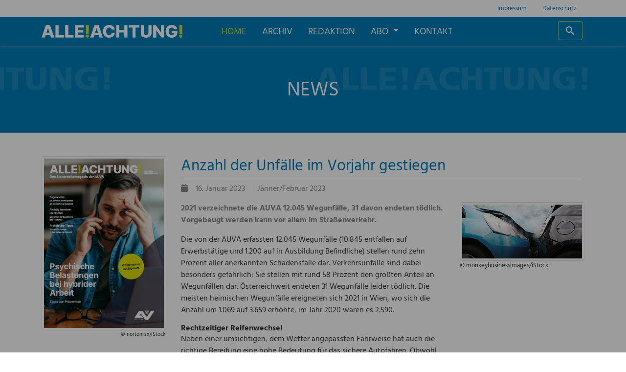

--- FILE ---
content_type: text/html; charset=utf-8
request_url: https://www.alle-achtung.at/home/artikel/anzahl-der-unfaelle-im-vorjahr-gestiegen
body_size: 9782
content:
<!DOCTYPE html>
<html dir="ltr" lang="de-DE">
<head>

<meta charset="utf-8">
<!-- 
	Bootstrap Template by WapplerSystems. https://t3bootstrap.de

	This website is powered by TYPO3 - inspiring people to share!
	TYPO3 is a free open source Content Management Framework initially created by Kasper Skaarhoj and licensed under GNU/GPL.
	TYPO3 is copyright 1998-2026 of Kasper Skaarhoj. Extensions are copyright of their respective owners.
	Information and contribution at https://typo3.org/
-->


<link rel="shortcut icon" href="/typo3conf/ext/vd_bootstrap/Resources/Public/Images/favicon.png" type="image/png">
<title>Anzahl der Unfälle im Vorjahr gestiegen: alle-achtung.at</title>
<meta http-equiv="x-ua-compatible" content="IE=11; IE=edge" />
<meta name="generator" content="TYPO3 CMS" />
<meta name="description" content="2021 verzeichnete die AUVA 12.045 Wegunfälle, 31 davon endeten tödlich. Vorgebeugt werden kann vor allem im Straßenverkehr." />
<meta property="og:title" content="Anzahl der Unfälle im Vorjahr gestiegen" />
<meta property="og:type" content="article" />
<meta property="og:url" content="https://www.alle-achtung.at/home/artikel/anzahl-der-unfaelle-im-vorjahr-gestiegen" />
<meta property="og:image" content="https://www.alle-achtung.at/fileadmin/_processed_/a/3/csm_15-monkeybusinessimages-iStock-1156653120_8717a0745d.jpg" />
<meta property="og:image:width" content="1200" />
<meta property="og:image:height" content="540" />
<meta property="og:description" content="2021 verzeichnete die AUVA 12.045 Wegunfälle, 31 davon endeten tödlich. Vorgebeugt werden kann vor allem im Straßenverkehr." />
<meta name="twitter:card" content="summary" />


<link rel="stylesheet" type="text/css" href="/typo3conf/ext/news/Resources/Public/Css/news-basic.css?1611342979" media="all">
<link rel="stylesheet" type="text/css" href="/typo3temp/assets/css/vd_bootstrap/main.css?1753166220" media="all">
<link rel="stylesheet" type="text/css" href="/typo3conf/ext/vd_bootstrap/Resources/Public/CSS/smartmenus/jquery.smartmenus.bootstrap.css?1604925518" media="all">
<link rel="stylesheet" type="text/css" href="/typo3conf/ext/vd_bootstrap/Resources/Public/CSS/fancybox/jquery.fancybox.css?1604925518" media="all">
<link rel="stylesheet" type="text/css" href="/typo3conf/ext/vd_bootstrap/Resources/Public/CSS/flexslider.css?1604925518" media="all">
<link rel="stylesheet" type="text/css" href="/typo3conf/ext/cookieman/Resources/Public/Themes/bootstrap4-modal/cookieman-theme.min.css?1679826609" media="all">


<script src="/typo3conf/ext/vd_bootstrap/Resources/Public/JavaScript/Libraries/respond.min.js?1604925519"></script>
<script src="/typo3conf/ext/vd_bootstrap/Resources/Public/JavaScript/picturefill.min.js?1604925519"></script>
<script src="/typo3conf/ext/vd_bootstrap/Resources/Public/JavaScript/mail.js?1604925519"></script>


<meta name="viewport" content="width=device-width, initial-scale=1.0, maximum-scale=1.0, user-scalable=no">
<meta name="format-detection" content="telephone=no"><meta name="navtitle" content="Artikel"><link href="/typo3conf/ext/vd_bootstrap/Resources/Public/Images/apple-touch-icon-57-precomposed.png" rel="apple-touch-icon apple-touch-icon-precomposed" /><link href="/typo3conf/ext/vd_bootstrap/Resources/Public/Images/apple-touch-icon-72-precomposed.png" rel="apple-touch-icon apple-touch-icon-precomposed" sizes="72x72" /><link href="/typo3conf/ext/vd_bootstrap/Resources/Public/Images/apple-touch-icon-114-precomposed.png" rel="apple-touch-icon apple-touch-icon-precomposed" sizes="114x114" /><link href="/typo3conf/ext/vd_bootstrap/Resources/Public/Images/apple-touch-icon-144-precomposed.png" rel="apple-touch-icon apple-touch-icon-precomposed" sizes="144x144" />

                        <style>@media (min-width: 1200px) { header .hero { /* max width 2200px, cropVariant: full */ background-image: url('/fileadmin/_processed_/d/0/csm_hero_c5ffcb7c1d.jpg'); } } @media (max-width: 1199.98px) { header .hero { /* max width 1199.98px, cropVariant: lg */ background-image: url('/fileadmin/_processed_/d/0/csm_hero_4cff7c3867.jpg'); } } @media (max-width: 991.98px) { header .hero { /* max width 991.98px, cropVariant: md */ background-image: url('/fileadmin/_processed_/d/0/csm_hero_f5975f064e.jpg'); } } @media (max-width: 767.98px) { header .hero { /* max width 767.98px, cropVariant: sm */ background-image: url('/fileadmin/_processed_/d/0/csm_hero_b995ddbdc9.jpg'); } } @media (max-width: 575.98px) { header .hero { /* max width 575.98px, cropVariant: xs */ background-image: url('/fileadmin/_processed_/d/0/csm_hero_3af1f9ed79.jpg'); } }</style>
                    
<link rel="canonical" href="/home/artikel/anzahl-der-unfaelle-im-vorjahr-gestiegen"/>
</head>
<body class=" layout-2Columns layout-full " id="page_123"><div id="page"> <a class="sr-only sr-only-focusable" href="#nav-primary"> Direkt zur Hauptnavigation springen </a> <a class="sr-only sr-only-focusable" href="#content"> Direkt zum Inhalt springen </a> <a class="sr-only sr-only-focusable" href="#sub-nav"> Jump to sub navigation </a> <header id="header"> <div class="fixed-top bg-transparent-white" id="nav-primary"> <nav class="navbar-user small d-none d-lg-block d-print-none clearfix"> <div class="container"> <ul class="nav nav-language float-right ml-1"> </ul> <ul class="user-links nav float-right"> <li class="nav-item"> <a href="/impressum" class="nav-link " target="_self">Impressum</a> </li> <li class="nav-item"> <a href="https://auva.at/datenschutz/" class="nav-link " target="_blank">Datenschutz</a> </li> </ul> </div> </nav> <nav class="d-block navbar navbar-expand-lg navbar-light clearfix navbar-smartmenus compensate-for-scrollbar"> <div class="container"> <nav class="d-flex w-100 justify-content-between p-relative"> <div itemscope itemtype="http://schema.org/Organization" class="navbar-brand"> <a itemprop="url" tabindex="1" href="/"> <img src="/typo3conf/ext/vd_bootstrap/Resources/Public/Images/logo.png" class="img-fluid high-ct-hidden" alt="alle-achtung.at" title="alle-achtung.at" itemprop="logo"/> <img src="/typo3conf/ext/vd_bootstrap/Resources/Public/Images/logo-high-ct.png" class="img-fluid high-ct-only" alt="TYPO3 Bootstrap 4 Template | TYPO3 10 Demo" title="TYPO3 Bootstrap 4 Template | TYPO3 10 Demo" /> </a> </div> <div class="d-flex flex-lg-grow-1 flex-nowrap justify-content-between"> <div class="d-none d-lg-block"> <ul class="nav navbar-nav flex-row smartmenus d-print-none"> <li class="nav-item nav-item-240"> <a href="/home" class="nav-link active nav-item-240" > Home </a> </li> <li class="nav-item nav-item-298"> <a href="/archiv" class="nav-link nav-item-298" > Archiv </a> </li> <li class="nav-item nav-item-302"> <a href="/redaktion" class="nav-link nav-item-302" > Redaktion </a> </li> <li class="nav-item dropdown nav-item-304"> <a href="/abo" class="nav-link dropdown-toggle nav-item-304" > Abo </a> <ul class="dropdown-menu" role="menu"> <li class="nav-item-306"> <a class="dropdown-item" href="/abo/abo-bestellen">Abo bestellen</a> </li> <li class="nav-item-310"> <a class="dropdown-item" href="/abo/abo-aendern-oder-abbestellen">Abo ändern oder abbestellen</a> </li> <li class="nav-item-307"> <a class="dropdown-item" href="/abo/kontakt">Kontakt</a> </li> </ul> </li> <li class="nav-item nav-item-299"> <a href="/abo/kontakt" class="nav-link nav-item-299" > Kontakt </a> </li> </ul> </div> <div class="dropdown d-none d-lg-block d-print-none"> <a class="btn btn-outline-secondary" id="searchDropdown" href="/suche" data-toggle="dropdown" aria-haspopup="true" aria-expanded="false"> <span class="searchbar-toggler-icon"></span> </a> <div class="dropdown-menu dropdown-search dropdown-align-right" aria-labelledby="searchDropdown"> <div itemscope itemtype="http://schema.org/WebSite"> <meta itemprop="url" content="/"/> <form itemprop="potentialAction" itemscope itemtype="http://schema.org/SearchAction" action="/suche?tx_indexedsearch_pi2%5Baction%5D=search&amp;tx_indexedsearch_pi2%5Bcontroller%5D=Search&amp;cHash=186a7d70b866d7030dcef1bf2fd8b4c1" method="post" name="searchform-default" role="search" class="form-search"> <div class="input-group"> <meta itemprop="target" content="/suche?tx_indexedsearch_pi2%5Baction%5D=search&amp;tx_indexedsearch_pi2%5Bcontroller%5D=Search&amp;cHash=186a7d70b866d7030dcef1bf2fd8b4c1{search_term_string}"/> <input itemprop="query-input" name="search_term_string" type="text" style="display: none;"/> <input class="form-control" placeholder="Suchbegriff" id="tx_indexedsearch_word-default" name="tx_indexedsearch_pi2[search][sword]" type="text"/> <span class="input-group-btn"><button class="btn btn-search " type="submit"><i class="fa fa-search"></i></button></span> </div> </form> </div> </div> </div> <div class="nav d-lg-none d-print-none flex-nowrap"> <div class="nav-item position-relative"> <a class="btn btn-outline-secondary d-none d-md-block" id="searchDropdown" href="/suche" data-toggle="dropdown" aria-haspopup="true" aria-expanded="false"> <span class="searchbar-toggler-icon"></span> </a> <div class="dropdown-menu dropdown-search dropdown-align-right" aria-labelledby="searchDropdown"> <div itemscope itemtype="http://schema.org/WebSite"> <meta itemprop="url" content="/"/> <form itemprop="potentialAction" itemscope itemtype="http://schema.org/SearchAction" action="/suche?tx_indexedsearch_pi2%5Baction%5D=search&amp;tx_indexedsearch_pi2%5Bcontroller%5D=Search&amp;cHash=186a7d70b866d7030dcef1bf2fd8b4c1" method="post" name="searchform-default" role="search" class="form-search"> <div class="input-group"> <meta itemprop="target" content="/suche?tx_indexedsearch_pi2%5Baction%5D=search&amp;tx_indexedsearch_pi2%5Bcontroller%5D=Search&amp;cHash=186a7d70b866d7030dcef1bf2fd8b4c1{search_term_string}"/> <input itemprop="query-input" name="search_term_string" type="text" style="display: none;"/> <input class="form-control" placeholder="Suchbegriff" id="tx_indexedsearch_word-default" name="tx_indexedsearch_pi2[search][sword]" type="text"/> <span class="input-group-btn"><button class="btn btn-search " type="submit"><i class="fa fa-search"></i></button></span> </div> </form> </div> </div> <button class="btn searchbar-toggler mr-2 collapsed d-md-none" aria-expanded="false" data-toggle="collapse" data-target="#bd-search-nav"><span class="searchbar-toggler-icon"></span></button> </div> <div class="nav-item"> <a class="nav-link navbar-toggler" href="#sidemenu"><span class="navbar-toggler-icon"></span></a> </div> </div> </div> </nav> </div> <div class="container"> <div class="collapse w-100 d-lg-none clearfix mt-2 mb-1 d-print-none" id="bd-search-nav"> <div itemscope itemtype="http://schema.org/WebSite"> <meta itemprop="url" content="/"/> <form itemprop="potentialAction" itemscope itemtype="http://schema.org/SearchAction" action="/suche?tx_indexedsearch_pi2%5Baction%5D=search&amp;tx_indexedsearch_pi2%5Bcontroller%5D=Search&amp;cHash=186a7d70b866d7030dcef1bf2fd8b4c1" method="post" name="searchform-mobile" role="search" class="form-search"> <div class="input-group"> <meta itemprop="target" content="/suche?tx_indexedsearch_pi2%5Baction%5D=search&amp;tx_indexedsearch_pi2%5Bcontroller%5D=Search&amp;cHash=186a7d70b866d7030dcef1bf2fd8b4c1{search_term_string}"/> <input itemprop="query-input" name="search_term_string" type="text" style="display: none;"/> <input class="form-control" placeholder="Suchbegriff" id="tx_indexedsearch_word-mobile" name="tx_indexedsearch_pi2[search][sword]" type="text"/> <span class="input-group-btn"><button class="btn btn-search " type="submit"><i class="fa fa-search"></i></button></span> </div> </form> </div> </div> </div> </nav> </div> <section class="hero bg-img jumbotron high-ct"> <div class=""> <div class="frame frame-type-header frame-layout-0 frame-space-before-none frame-space-after-none frame-" id="c891"><div class="ce-content"><div class="ce-header h1-mb ce-header-center"><div class="ce-headline"><h1 class=""> News </h1></div></div></div></div> </div> </section> </header> <main class="main-content" id="content"> <div class="container"> <div class="row" role="main"> <div class=" d-block col-12 d-sm-block col-sm-12 d-md-block col-md-12 d-lg-block col-lg-9 d-xl-block col-xl-9 col-main o-1 o-sm-1 o-md-1 o-lg-2"> <!--TYPO3SEARCH_begin--> <div class="frame frame-type-list frame-layout-0 frame-space-before-none frame-space-after-medium frame-" id="c889"><div class="ce-content"><div class="news news-single"><div class="article" itemscope="itemscope" itemtype="http://schema.org/Article"><div class="header"><h2 itemprop="headline">Anzahl der Unfälle im Vorjahr gestiegen</h2></div><div class="footer"><p><!-- date --><span class="news-list-date"><i class="fa fa-calendar" aria-hidden="true"></i><time itemprop="datePublished" datetime="2023-01-16">16. Januar 2023</time></span><!-- categories --><span class="news-list-category">Jänner/Februar 2023</span></p></div><div class="row"><div class=" d-block col-12 d-sm-block col-sm-12 d-md-block col-md-12 d-lg-block col-lg-8 d-xl-block col-xl-8 "><!-- teaser --><div class="teaser-text" itemprop="description"><p>2021 verzeichnete die AUVA 12.045 Wegunfälle, 31 davon endeten tödlich. Vorgebeugt werden kann vor allem im Straßenverkehr.</p></div><!-- main text --><div class="news-text-wrap" itemprop="articleBody"><p>Die von der AUVA erfassten 12.045 Wegunfälle (10.845 entfallen auf Erwerbstätige und 1.200 auf in Ausbildung Befindliche) stellen rund zehn Prozent aller anerkannten Schadensfälle dar. Verkehrsunfälle sind dabei besonders gefährlich: Sie stellen mit rund 58 Prozent den größten Anteil an Wegunfällen dar. Österreichweit endeten 31 Wegunfälle leider tödlich. Die meisten heimischen Wegunfälle ereigneten sich 2021 in Wien, wo sich die Anzahl um 1.069 auf 3.659 erhöhte, im Jahr 2020 waren es 2.590.</p><h3>Rechtzeitiger Reifenwechsel</h3><p>Neben einer umsichtigen, dem Wetter angepassten Fahrweise hat auch die richtige Bereifung eine hohe Bedeutung für das sichere Autofahren. Obwohl Winterreifen nur bei Schnee und Glätte verpflichtend sind, empfiehlt die AUVA, bis ins Frühjahr die Winterbereifung auf dem Fahrzeug zu belassen, denn auch hier können schlechte Wetterverhältnisse bis hin zu Schneeglätte auftreten. Das Alter der Reifen ist ein wichtiger Faktor für eine sichere Fahrt bei schlechtem Wetter, da Reifen im Zeitverlauf einem natürlichen Verschleiß durch Reibung und Wetter ausgesetzt sind, der ihre Qualität beeinflusst. Beim Kauf neuer Reifen gilt es, die DOT-Nummer an der Außenwand des Rades zu beachten. Diese zeigt an, wie alt der Reifen bereits ist. Dabei handelt es sich um eine vierstellige Ziffer, bei der die letzten beiden Ziffern auf das Herstellungsjahr hinweisen.</p><h3>Je dunkler, desto höher das Unfallrisiko</h3><p>„In der kalten Jahreszeit fährt man häufig im Dunklen zur Arbeit und im Dunklen wieder heim. Dazu kommen noch Regen, Nebel, Schnee oder Eis und behindern die Sicht. Das alles zusammengenommen erhöht die Unfallgefahr ungemein, weshalb wir uns ­unvermindert für Prävention und guten Schutz der Verkehrsteilnehmer:innen einsetzen“, erklärt Peter Schwaighofer, Verkehrsexperte der AUVA-Hauptstelle.</p><p>Im Straßenverkehr kann gute Sichtbarkeit lebensrettend sein, denn dort werden bis zu 90 Prozent aller Informationen über das Auge aufgenommen. Deshalb werden reflektierende Kleidung oder reflektierende Elemente auf Mützen, Schuhen und Jacken zu einem guten Schutz für Fußgänger:innen und Radfahrer:innen. Doch auch an die Kleinsten muss gedacht werden: Schultaschen von Kindern sowie Kinderwägen sollten mit reflektierenden Materialien ausgestattet sein. </p></div></div><div class=" d-block col-12 d-sm-block col-sm-12 d-md-block col-md-12 d-lg-block col-lg-4 d-xl-block col-xl-4 "><figure class="image"><div class="mediaelement mediaelement-image"><a href="/fileadmin/_processed_/a/3/csm_15-monkeybusinessimages-iStock-1156653120_d75de7220f.jpg" title="" class="lightbox" rel="lightbox[myImageSet]"><picture><!-- 1200px, cropVariant=default --><source srcset="/fileadmin/_processed_/a/3/csm_15-monkeybusinessimages-iStock-1156653120_93d7bae275.jpg, /fileadmin/_processed_/a/3/csm_15-monkeybusinessimages-iStock-1156653120_e209916092.jpg 2x" media="(min-width: 1200px)" /><!-- scale: 0.25, maxWidth: 300px, maxWidthHD: 600px --><!-- 992px - 1200px, cropVariant=default --><source srcset="/fileadmin/_processed_/a/3/csm_15-monkeybusinessimages-iStock-1156653120_42ae076cf2.jpg, /fileadmin/_processed_/a/3/csm_15-monkeybusinessimages-iStock-1156653120_6fe98b6ff5.jpg 2x" media="(min-width: 992px)" /><!-- scale: 0.25, maxWidth: 248px, maxWidthHD: 496px --><!-- 576px - 992px, cropVariant=default --><source srcset="/fileadmin/_processed_/a/3/csm_15-monkeybusinessimages-iStock-1156653120_58b1536c73.jpg, /fileadmin/_processed_/a/3/csm_15-monkeybusinessimages-iStock-1156653120_b5b48820f2.jpg 2x" media="(min-width: 768px)" /><!-- scale: 1, maxWidth: 768px, maxWidthHD: 1536px --><!-- 576px - 768px, cropVariant=default --><source srcset="/fileadmin/_processed_/a/3/csm_15-monkeybusinessimages-iStock-1156653120_d7c1ed8148.jpg, /fileadmin/_processed_/a/3/csm_15-monkeybusinessimages-iStock-1156653120_e3e6605d65.jpg 2x" media="(min-width: 576px)" /><!-- scale: 1, maxWidth: 576px, maxWidthHD: 1152px --><!-- 0px - 576px, cropVariant=default --><img src="/fileadmin/_processed_/a/3/csm_15-monkeybusinessimages-iStock-1156653120_d7c1ed8148.jpg" alt="15-monkeybusinessimages-iStock-1156653120.jpg " title="" class="img-fluid img-thumbnail" /></picture></a></div><figcaption class="image-caption">&copy; monkeybusinessimages/iStock</figcaption></figure></div></div><!-- Link Back --><div class="news-backlink-wrap"><a class="btn btn-primary mb-2" href="/home">Zurück</a></div><!-- related things --><div class="news-related-wrap"></div></div></div></div></div> <!--TYPO3SEARCH_end--> </div> <div class=" d-block col-12 d-sm-block col-sm-12 d-md-block col-md-12 d-lg-block col-lg-3 d-xl-block col-xl-3 col-menu o-2 o-sm-2 o-md-2 o-lg-1" role="complementary"> <!--TYPO3SEARCH_begin--> <!--TYPO3SEARCH_end--> <div class="frame frame-type-image frame-layout-0 frame-space-before-none frame-space-after-medium frame-" id="c1726"><div class="ce-content"><div class="row ce-border"><div class=" d-block col-12 d-sm-block col-sm-12 d-md-block col-md-12 d-lg-block col-lg-12 d-xl-block col-xl-12 column-0 order-md-1" id="c1726-c0"></div><div class=" d-block col-12 d-sm-block col-sm-12 d-md-block col-md-12 d-lg-block col-lg-12 d-xl-block col-xl-12 column-1 order-md-0" id="c1726-c1"><div class="ce-gallery"><div class="ce-gallery" data-ce-columns="1" data-ce-images="1"><div class="row"><div class=" d-block col-12 d-sm-block col-sm-12 d-md-block col-md-12 d-lg-block col-lg-12 d-xl-block col-xl-12 "><figure class="image"><div class="effect-background"><a href="/archiv" target="_self"><picture><!-- 1200px, cropVariant=default --><source srcset="/fileadmin/user_upload/images/2025/November-Dezember/AUVA-6-25-WEB-1.jpg" media="(min-width: 1200px)" /><!-- scale: 0.25, maxWidth: 300px, maxWidthHD: 600px --><!-- 992px - 1200px, cropVariant=default --><source srcset="/fileadmin/_processed_/4/c/csm_AUVA-6-25-WEB-1_faaf85aa90.jpg" media="(min-width: 992px)" /><!-- scale: 0.25, maxWidth: 248px, maxWidthHD: 496px --><!-- 576px - 992px, cropVariant=default --><source srcset="/fileadmin/user_upload/images/2025/November-Dezember/AUVA-6-25-WEB-1.jpg" media="(min-width: 768px)" /><!-- scale: 1, maxWidth: 768px, maxWidthHD: 1536px --><!-- 576px - 768px, cropVariant=default --><source srcset="/fileadmin/user_upload/images/2025/November-Dezember/AUVA-6-25-WEB-1.jpg" media="(min-width: 576px)" /><!-- scale: 1, maxWidth: 576px, maxWidthHD: 1152px --><!-- 0px - 576px, cropVariant=default --><img src="/fileadmin/user_upload/images/2025/November-Dezember/AUVA-6-25-WEB-1.jpg" alt="AUVA-6-25-WEB-1.jpg " title="" class="img-fluid img-thumbnail " /></picture></a></div><figcaption class="image-caption"><span class="copyright">&copy; nortonrsx/iStock</span></figcaption></figure></div></div></div></div></div></div></div></div><div class="frame frame-type-image frame-layout-0 frame-space-before-none frame-space-after-medium frame-" id="c599"><div class="ce-content"><div class="row"><div class=" d-block col-12 d-sm-block col-sm-12 d-md-block col-md-12 d-lg-block col-lg-12 d-xl-block col-xl-12 column-0 order-md-1" id="c599-c0"></div><div class=" d-block col-12 d-sm-block col-sm-12 d-md-block col-md-12 d-lg-block col-lg-12 d-xl-block col-xl-12 column-1 order-md-0" id="c599-c1"><div class="ce-gallery"><div class="ce-gallery" data-ce-columns="1" data-ce-images="1"><div class="row"><div class=" d-block col-12 d-sm-block col-sm-12 d-md-block col-md-12 d-lg-block col-lg-12 d-xl-block col-xl-12 "><figure class="image"><div class="effect-background"><a href="https://www.auva.at/" target="_blank" rel="noreferrer"><picture><!-- 1200px, cropVariant=default --><source srcset="/fileadmin/_processed_/7/4/csm_auva-logo_6bcfa96678.png, /fileadmin/_processed_/7/4/csm_auva-logo_ae746c818e.png 2x" media="(min-width: 1200px)" /><!-- scale: 0.25, maxWidth: 300px, maxWidthHD: 600px --><!-- 992px - 1200px, cropVariant=default --><source srcset="/fileadmin/_processed_/7/4/csm_auva-logo_74718fff15.png, /fileadmin/_processed_/7/4/csm_auva-logo_140b22a495.png 2x" media="(min-width: 992px)" /><!-- scale: 0.25, maxWidth: 248px, maxWidthHD: 496px --><!-- 576px - 992px, cropVariant=default --><source srcset="/fileadmin/_processed_/7/4/csm_auva-logo_1039c24b4d.png" media="(min-width: 768px)" /><!-- scale: 1, maxWidth: 768px, maxWidthHD: 1536px --><!-- 576px - 768px, cropVariant=default --><source srcset="/fileadmin/_processed_/7/4/csm_auva-logo_bdac43f8b3.png" media="(min-width: 576px)" /><!-- scale: 1, maxWidth: 576px, maxWidthHD: 1152px --><!-- 0px - 576px, cropVariant=default --><img src="/fileadmin/_processed_/7/4/csm_auva-logo_bdac43f8b3.png" alt="auva-logo.png " title="" class="img-fluid " /></picture></a></div></figure></div></div></div></div></div></div></div></div><div class="frame frame-type-image frame-layout-0 frame-space-before-none frame-space-after-medium frame-" id="c1722"><div class="ce-content"><div class="row"><div class=" d-block col-12 d-sm-block col-sm-12 d-md-block col-md-12 d-lg-block col-lg-12 d-xl-block col-xl-12 column-0 order-md-1" id="c1722-c0"></div><div class=" d-block col-12 d-sm-block col-sm-12 d-md-block col-md-12 d-lg-block col-lg-12 d-xl-block col-xl-12 column-1 order-md-0" id="c1722-c1"><div class="ce-gallery"><div class="ce-gallery" data-ce-columns="1" data-ce-images="1"><div class="row"><div class=" d-block col-12 d-sm-block col-sm-12 d-md-block col-md-12 d-lg-block col-lg-12 d-xl-block col-xl-12 "><figure class="image"><div class="effect-background"><a href="/fileadmin/user_upload/PDF/2025/AUVA-DirekterDraht2025-V3.pdf" target="_blank"><picture><!-- 1200px, cropVariant=default --><source srcset="/fileadmin/_processed_/f/3/csm_AUVA-DirekterDraht2025-V3_3e0ff41102.jpg, /fileadmin/_processed_/f/3/csm_AUVA-DirekterDraht2025-V3_a51862580a.jpg 2x" media="(min-width: 1200px)" /><!-- scale: 0.25, maxWidth: 300px, maxWidthHD: 600px --><!-- 992px - 1200px, cropVariant=default --><source srcset="/fileadmin/_processed_/f/3/csm_AUVA-DirekterDraht2025-V3_82c518a774.jpg, /fileadmin/_processed_/f/3/csm_AUVA-DirekterDraht2025-V3_2ad094a19e.jpg 2x" media="(min-width: 992px)" /><!-- scale: 0.25, maxWidth: 248px, maxWidthHD: 496px --><!-- 576px - 992px, cropVariant=default --><source srcset="/fileadmin/_processed_/f/3/csm_AUVA-DirekterDraht2025-V3_5c93e12567.jpg" media="(min-width: 768px)" /><!-- scale: 1, maxWidth: 768px, maxWidthHD: 1536px --><!-- 576px - 768px, cropVariant=default --><source srcset="/fileadmin/_processed_/f/3/csm_AUVA-DirekterDraht2025-V3_35eb3e7d24.jpg" media="(min-width: 576px)" /><!-- scale: 1, maxWidth: 576px, maxWidthHD: 1152px --><!-- 0px - 576px, cropVariant=default --><img src="/fileadmin/_processed_/f/3/csm_AUVA-DirekterDraht2025-V3_35eb3e7d24.jpg" alt="AUVA-DirekterDraht2025-V3.jpg " title="" class="img-fluid " /></picture></a></div><figcaption class="image-caption"> Download: Ihr direkter Draht zur AUVA </figcaption></figure></div></div></div></div></div></div></div></div><div class="frame frame-type-image frame-layout-0 frame-space-before-none frame-space-after-medium frame-" id="c1723"><div class="ce-content"><div class="row"><div class=" d-block col-12 d-sm-block col-sm-12 d-md-block col-md-12 d-lg-block col-lg-12 d-xl-block col-xl-12 column-0 order-md-1" id="c1723-c0"></div><div class=" d-block col-12 d-sm-block col-sm-12 d-md-block col-md-12 d-lg-block col-lg-12 d-xl-block col-xl-12 column-1 order-md-0" id="c1723-c1"><div class="ce-gallery"><div class="ce-gallery" data-ce-columns="1" data-ce-images="1"><div class="row"><div class=" d-block col-12 d-sm-block col-sm-12 d-md-block col-md-12 d-lg-block col-lg-12 d-xl-block col-xl-12 "><figure class="image"><div class="effect-background"><a href="http://www.fit2work.at/" target="_blank" rel="noreferrer"><picture><!-- 1200px, cropVariant=default --><source srcset="/fileadmin/user_upload/images/140320-fit2work-300x250-BB-Gruppe.gif" media="(min-width: 1200px)" /><!-- scale: 0.25, maxWidth: 300px, maxWidthHD: 600px --><!-- 992px - 1200px, cropVariant=default --><source srcset="/fileadmin/_processed_/7/6/csm_140320-fit2work-300x250-BB-Gruppe_c8035e1d6b.gif" media="(min-width: 992px)" /><!-- scale: 0.25, maxWidth: 248px, maxWidthHD: 496px --><!-- 576px - 992px, cropVariant=default --><source srcset="/fileadmin/user_upload/images/140320-fit2work-300x250-BB-Gruppe.gif" media="(min-width: 768px)" /><!-- scale: 1, maxWidth: 768px, maxWidthHD: 1536px --><!-- 576px - 768px, cropVariant=default --><source srcset="/fileadmin/user_upload/images/140320-fit2work-300x250-BB-Gruppe.gif" media="(min-width: 576px)" /><!-- scale: 1, maxWidth: 576px, maxWidthHD: 1152px --><!-- 0px - 576px, cropVariant=default --><img src="/fileadmin/user_upload/images/140320-fit2work-300x250-BB-Gruppe.gif" alt="140320-fit2work-300x250-BB-Gruppe.gif " title="" class="img-fluid " /></picture></a></div></figure></div></div></div></div></div></div></div></div> </div> </div> </div> </main> <footer id="footer" class="high-ct"> <div class="container small high-ct"> <div class="row"> <div class="col-12"> <div class="frame frame-type-wst3bootstrap_fluidrow frame-layout-0 frame-space-before-none frame-space-after-none mb-1 frame-default default" id="c446"><div class="ce-content"><div class="row"><div class=" d-block col-12 d-sm-block col-sm-4 d-md-block col-md-4 d-lg-block col-lg-4 d-xl-block col-xl-4 colindex-0"><div class="frame frame-type-html frame-layout-0 frame-space-before-none frame-space-after-medium frame-" id="c1732"><div class="ce-content"><button class="btn btn-outline-primary" onclick="cookieman.show()"> Cookie-Einstellungen</button></div></div></div><div class=" d-block col-12 d-sm-block col-sm-4 d-md-block col-md-4 d-lg-block col-lg-4 d-xl-block col-xl-4 colindex-1"></div><div class=" d-block col-12 d-sm-block col-sm-4 d-md-block col-md-4 d-lg-block col-lg-4 d-xl-block col-xl-4 colindex-2"></div></div></div></div> </div> </div> <div class="row"> <div class="col-12 col-sm-6"> &copy; 2019 – <script type="text/javascript">var year = new Date();document.write(year.getFullYear());</script> • AUVA </p> </div> <div class="col-12 col-sm-6"> <ul class="footer-links nav nav-inline float-right"> <li class="nav-item"> <a href="https://www.aerzteverlag.at/s/AA_Mediadaten_2025_.pdf" class="nav-link " target="_blank">Mediadaten</a> </li> <li class="nav-item"> <a href="/impressum" class="nav-link " target="_self">Impressum</a> </li> <li class="nav-item"> <a href="https://auva.at/datenschutz/" class="nav-link " target="_blank">Datenschutz</a> </li> </ul> </div> </div> </div> </footer> <div hidden> <nav id="sidemenu"> <ul> <li> <a href="/home" class="nav-link active nav-item-240" > Home </a> </li> <li> <a href="/archiv" class="nav-link nav-item-298" > Archiv </a> </li> <li> <a href="/redaktion" class="nav-link nav-item-302" > Redaktion </a> </li> <li> <a href="/abo" class="nav-link sub nav-item-304" > Abo </a> <ul> <li> <a href="/abo/abo-bestellen" class="" > Abo bestellen </a> </li> <li> <a href="/abo/abo-aendern-oder-abbestellen" class="" > Abo ändern oder abbestellen </a> </li> <li> <a href="/abo/kontakt" class="" > Kontakt </a> </li> </ul> </li> <li> <a href="/abo/kontakt" class="nav-link nav-item-299" > Kontakt </a> </li> </ul> </nav> <nav id="nav-mobile-footer"> <div> <ul class="nav nav-language mb-1 mt-1"> </ul> <ul class="user-links nav mb-2"> <li class="nav-item"> <a href="/impressum" class="nav-link ">Impressum</a> </li> <li class="nav-item"> <a href="https://auva.at/datenschutz/" class="nav-link ">Datenschutz</a> </li> </ul> </div> </nav> </div></div><div id="cookieman-modal" data-cookieman-showonce="1" data-cookieman-settings="{&quot;groups&quot;:{&quot;mandatory&quot;:{&quot;preselected&quot;:true,&quot;disabled&quot;:true,&quot;trackingObjects&quot;:[&quot;CookieConsent&quot;,&quot;fe_typo_user&quot;]},&quot;marketing&quot;:{&quot;respectDnt&quot;:true,&quot;showDntMessage&quot;:true,&quot;trackingObjects&quot;:[&quot;GoogleAnalytics&quot;,&quot;GoogleTagManager&quot;]}},&quot;trackingObjects&quot;:{&quot;CookieConsent&quot;:{&quot;show&quot;:{&quot;CookieConsent&quot;:{&quot;duration&quot;:&quot;1&quot;,&quot;durationUnit&quot;:&quot;year&quot;,&quot;type&quot;:&quot;cookie_http+html&quot;,&quot;provider&quot;:&quot;Website&quot;}}},&quot;Bing&quot;:{&quot;inject&quot;:&quot; \u003Cscript data-what=\&quot;Bing\&quot; src=\&quot;\/typo3conf\/ext\/cookieman\/Resources\/Public\/Js\/Injects\/example-inject.js\&quot;\u003E\u003C\/script\u003E&quot;,&quot;show&quot;:{&quot;MUID&quot;:{&quot;duration&quot;:&quot;1&quot;,&quot;durationUnit&quot;:&quot;year&quot;,&quot;type&quot;:&quot;cookie_http+html&quot;,&quot;provider&quot;:&quot;Bing&quot;},&quot;MUIDB&quot;:{&quot;duration&quot;:&quot;1&quot;,&quot;durationUnit&quot;:&quot;year&quot;,&quot;type&quot;:&quot;cookie_http+html&quot;,&quot;provider&quot;:&quot;Bing&quot;}}},&quot;FacebookPixel&quot;:{&quot;inject&quot;:&quot; \u003Cscript data-what=\&quot;FacebookPixel\&quot; src=\&quot;\/typo3conf\/ext\/cookieman\/Resources\/Public\/Js\/Injects\/example-inject.js\&quot;\u003E\u003C\/script\u003E&quot;,&quot;show&quot;:{&quot;_fbp&quot;:{&quot;duration&quot;:&quot;28&quot;,&quot;durationUnit&quot;:&quot;days&quot;,&quot;type&quot;:&quot;cookie_http+html&quot;,&quot;provider&quot;:&quot;facebook&quot;},&quot;facebookPixel&quot;:{&quot;duration&quot;:&quot;&quot;,&quot;durationUnit&quot;:&quot;none&quot;,&quot;type&quot;:&quot;pixel&quot;,&quot;provider&quot;:&quot;facebook&quot;}}},&quot;GoogleAnalytics&quot;:{&quot;inject&quot;:&quot; \t\u003C!-- Global site tag (gtag.js) - Google Analytics --\u003E\r\n\t\t\u003Cscript async src=\&quot;https:\/\/www.googletagmanager.com\/gtag\/js?id=G-QBZENGQ47F\&quot;\u003E\u003C\/script\u003E\r\n\t\t\u003Cscript\u003E\r\n \t\twindow.dataLayer = window.dataLayer || [];\r\n \t\tfunction gtag(){dataLayer.push(arguments);}\r\n \t\tgtag(&#039;js&#039;, new Date());\r\n\r\n \t\tgtag(&#039;config&#039;, &#039;G-QBZENGQ47F&#039;, { &#039;anonymize_ip&#039;: true });\r\n\t\t\u003C\/script\u003E\r&quot;,&quot;show&quot;:{&quot;_ga&quot;:{&quot;duration&quot;:&quot;2&quot;,&quot;durationUnit&quot;:&quot;years&quot;,&quot;type&quot;:&quot;cookie_http+html&quot;,&quot;provider&quot;:&quot;Google&quot;},&quot;_gat&quot;:{&quot;duration&quot;:&quot;1&quot;,&quot;durationUnit&quot;:&quot;day&quot;,&quot;type&quot;:&quot;cookie_http+html&quot;,&quot;provider&quot;:&quot;Google&quot;,&quot;htmlCookieRemovalPattern&quot;:&quot;^_gat(?:_UA\\-\\d+\\-\\d+)?$&quot;},&quot;_gid&quot;:{&quot;duration&quot;:&quot;1&quot;,&quot;durationUnit&quot;:&quot;day&quot;,&quot;type&quot;:&quot;cookie_http+html&quot;,&quot;provider&quot;:&quot;Google&quot;},&quot;_ga_--container-id--&quot;:{&quot;duration&quot;:&quot;2&quot;,&quot;durationUnit&quot;:&quot;years&quot;,&quot;type&quot;:&quot;cookie_http+html&quot;,&quot;provider&quot;:&quot;Google&quot;,&quot;htmlCookieRemovalPattern&quot;:&quot;^_ga_GTM\\-\\d+$&quot;},&quot;_gac_--property-id--&quot;:{&quot;duration&quot;:&quot;3&quot;,&quot;durationUnit&quot;:&quot;months&quot;,&quot;type&quot;:&quot;cookie_http+html&quot;,&quot;provider&quot;:&quot;Google&quot;,&quot;htmlCookieRemovalPattern&quot;:&quot;^_gac_UA\\-\\d+\\-\\d+$&quot;}}},&quot;GoogleMaps&quot;:{&quot;inject&quot;:&quot; \u003Cscript data-what=\&quot;GoogleMaps\&quot; src=\&quot;\/typo3conf\/ext\/cookieman\/Resources\/Public\/Js\/Injects\/example-inject.js\&quot;\u003E\u003C\/script\u003E&quot;,&quot;show&quot;:{&quot;GoogleMaps&quot;:{&quot;duration&quot;:&quot;&quot;,&quot;durationUnit&quot;:&quot;none&quot;,&quot;type&quot;:&quot;connection&quot;,&quot;provider&quot;:&quot;Google&quot;}}},&quot;GoogleTagManager&quot;:{&quot;inject&quot;:&quot; \u003Cscript data-what=\&quot;GoogleTagManager\&quot; src=\&quot;\/typo3conf\/ext\/cookieman\/Resources\/Public\/Js\/Injects\/example-inject.js\&quot;\u003E\u003C\/script\u003E&quot;,&quot;show&quot;:{&quot;_gcl_au&quot;:{&quot;duration&quot;:&quot;3&quot;,&quot;durationUnit&quot;:&quot;months&quot;,&quot;type&quot;:&quot;cookie_http+html&quot;,&quot;provider&quot;:&quot;Google&quot;},&quot;AMP_TOKEN&quot;:{&quot;duration&quot;:&quot;1&quot;,&quot;durationUnit&quot;:&quot;year&quot;,&quot;type&quot;:&quot;cookie_http+html&quot;,&quot;provider&quot;:&quot;Google&quot;},&quot;_dc_gtm_--property-id--&quot;:{&quot;duration&quot;:&quot;2&quot;,&quot;durationUnit&quot;:&quot;years&quot;,&quot;type&quot;:&quot;cookie_http+html&quot;,&quot;provider&quot;:&quot;Google&quot;,&quot;htmlCookieRemovalPattern&quot;:&quot;^_dc_gtm_UA\\-\\d+\\-\\d+$&quot;}}},&quot;Matomo&quot;:{&quot;inject&quot;:&quot; \u003Cscript data-what=\&quot;Matomo\&quot; src=\&quot;\/typo3conf\/ext\/cookieman\/Resources\/Public\/Js\/Injects\/example-inject.js\&quot;\u003E\u003C\/script\u003E&quot;,&quot;show&quot;:{&quot;_pk_id&quot;:{&quot;duration&quot;:&quot;13&quot;,&quot;durationUnit&quot;:&quot;months&quot;,&quot;type&quot;:&quot;cookie_http+html&quot;,&quot;provider&quot;:&quot;Matomo&quot;,&quot;htmlCookieRemovalPattern&quot;:&quot;^_pk_id\\.\\d+\\.[a-fA-F0-9]+$&quot;},&quot;_pk_ref&quot;:{&quot;duration&quot;:&quot;6&quot;,&quot;durationUnit&quot;:&quot;months&quot;,&quot;type&quot;:&quot;cookie_http+html&quot;,&quot;provider&quot;:&quot;Matomo&quot;,&quot;htmlCookieRemovalPattern&quot;:&quot;^_pk_ref\\.\\d+\\.[a-fA-F0-9]+$&quot;},&quot;_pk_ses&quot;:{&quot;duration&quot;:&quot;30&quot;,&quot;durationUnit&quot;:&quot;minutes&quot;,&quot;type&quot;:&quot;cookie_http+html&quot;,&quot;provider&quot;:&quot;Matomo&quot;,&quot;htmlCookieRemovalPattern&quot;:&quot;^_pk_ses\\.\\d+\\.[a-fA-F0-9]+$&quot;},&quot;_pk_cvar&quot;:{&quot;duration&quot;:&quot;30&quot;,&quot;durationUnit&quot;:&quot;minutes&quot;,&quot;type&quot;:&quot;cookie_http+html&quot;,&quot;provider&quot;:&quot;Matomo&quot;,&quot;htmlCookieRemovalPattern&quot;:&quot;^_pk_cvar\\.\\d+\\.[a-fA-F0-9]+$&quot;},&quot;_pk_hsr&quot;:{&quot;duration&quot;:&quot;30&quot;,&quot;durationUnit&quot;:&quot;minutes&quot;,&quot;type&quot;:&quot;cookie_http+html&quot;,&quot;provider&quot;:&quot;Matomo&quot;,&quot;htmlCookieRemovalPattern&quot;:&quot;^_pk_hsr\\.\\d+\\.[a-fA-F0-9]+$&quot;}}},&quot;MicrosoftForms&quot;:{&quot;inject&quot;:&quot; \u003Cscript data-what=\&quot;MicrosoftForms\&quot; src=\&quot;\/typo3conf\/ext\/cookieman\/Resources\/Public\/Js\/Injects\/example-inject.js\&quot;\u003E\u003C\/script\u003E&quot;,&quot;show&quot;:{&quot;__RequestVerificationToken&quot;:{&quot;duration&quot;:&quot;&quot;,&quot;durationUnit&quot;:&quot;session&quot;,&quot;type&quot;:&quot;cookie_http&quot;,&quot;provider&quot;:&quot;Microsoft&quot;},&quot;AADNonce.forms&quot;:{&quot;duration&quot;:&quot;&quot;,&quot;durationUnit&quot;:&quot;session&quot;,&quot;type&quot;:&quot;cookie_http&quot;,&quot;provider&quot;:&quot;Microsoft&quot;},&quot;DcLcid&quot;:{&quot;duration&quot;:&quot;3&quot;,&quot;durationUnit&quot;:&quot;months&quot;,&quot;type&quot;:&quot;cookie_http&quot;,&quot;provider&quot;:&quot;Microsoft&quot;},&quot;MSFPC&quot;:{&quot;duration&quot;:&quot;1&quot;,&quot;durationUnit&quot;:&quot;year&quot;,&quot;type&quot;:&quot;cookie_http+html&quot;,&quot;provider&quot;:&quot;Microsoft&quot;},&quot;MUID&quot;:{&quot;duration&quot;:&quot;1&quot;,&quot;durationUnit&quot;:&quot;year&quot;,&quot;type&quot;:&quot;cookie_http+html&quot;,&quot;provider&quot;:&quot;Microsoft&quot;}}},&quot;MicrosoftStream&quot;:{&quot;inject&quot;:&quot; \u003Cscript data-what=\&quot;MicrosoftStrean\&quot; src=\&quot;\/typo3conf\/ext\/cookieman\/Resources\/Public\/Js\/Injects\/example-inject.js\&quot;\u003E\u003C\/script\u003E&quot;,&quot;show&quot;:{&quot;MicrosoftStream&quot;:{&quot;duration&quot;:&quot;&quot;,&quot;durationUnit&quot;:&quot;none&quot;,&quot;type&quot;:&quot;connection&quot;,&quot;provider&quot;:&quot;MicrosoftStream&quot;},&quot;Signature_Api&quot;:{&quot;duration&quot;:&quot;&quot;,&quot;durationUnit&quot;:&quot;session&quot;,&quot;type&quot;:&quot;cookie_http&quot;,&quot;provider&quot;:&quot;MicrosoftStream&quot;},&quot;Authorization_Api&quot;:{&quot;duration&quot;:&quot;&quot;,&quot;durationUnit&quot;:&quot;session&quot;,&quot;type&quot;:&quot;cookie_http&quot;,&quot;provider&quot;:&quot;MicrosoftStream&quot;},&quot;RedirectToThinEmbed&quot;:{&quot;duration&quot;:&quot;&quot;,&quot;durationUnit&quot;:&quot;session&quot;,&quot;type&quot;:&quot;cookie_http&quot;,&quot;provider&quot;:&quot;MicrosoftStream&quot;},&quot;UserSession_Api&quot;:{&quot;duration&quot;:&quot;&quot;,&quot;durationUnit&quot;:&quot;session&quot;,&quot;type&quot;:&quot;cookie_http&quot;,&quot;provider&quot;:&quot;MicrosoftStream&quot;},&quot;wfeSessionId&quot;:{&quot;duration&quot;:&quot;&quot;,&quot;durationUnit&quot;:&quot;session&quot;,&quot;type&quot;:&quot;cookie_http&quot;,&quot;provider&quot;:&quot;MicrosoftStream&quot;}}},&quot;Slideshare&quot;:{&quot;inject&quot;:&quot; \u003Cscript data-what=\&quot;Slideshare\&quot; src=\&quot;\/typo3conf\/ext\/cookieman\/Resources\/Public\/Js\/Injects\/example-inject.js\&quot;\u003E\u003C\/script\u003E&quot;,&quot;show&quot;:{&quot;UID&quot;:{&quot;duration&quot;:&quot;2&quot;,&quot;durationUnit&quot;:&quot;years&quot;,&quot;type&quot;:&quot;cookie_http+html&quot;,&quot;provider&quot;:&quot;Slideshare&quot;},&quot;UIDR&quot;:{&quot;duration&quot;:&quot;2&quot;,&quot;durationUnit&quot;:&quot;years&quot;,&quot;type&quot;:&quot;cookie_http+html&quot;,&quot;provider&quot;:&quot;Slideshare&quot;},&quot;bcookie&quot;:{&quot;duration&quot;:&quot;2&quot;,&quot;durationUnit&quot;:&quot;years&quot;,&quot;type&quot;:&quot;cookie_http+html&quot;,&quot;provider&quot;:&quot;Slideshare&quot;},&quot;lang&quot;:{&quot;duration&quot;:&quot;&quot;,&quot;durationUnit&quot;:&quot;session&quot;,&quot;type&quot;:&quot;cookie_http+html&quot;,&quot;provider&quot;:&quot;Slideshare&quot;}}},&quot;Vimeo&quot;:{&quot;show&quot;:{&quot;__cf_bm&quot;:{&quot;duration&quot;:&quot;1&quot;,&quot;durationUnit&quot;:&quot;year&quot;,&quot;type&quot;:&quot;cookie_http&quot;,&quot;provider&quot;:&quot;Vimeo&quot;},&quot;OptanonAlertBoxClosed&quot;:{&quot;duration&quot;:&quot;1&quot;,&quot;durationUnit&quot;:&quot;year&quot;,&quot;type&quot;:&quot;cookie_http+html&quot;,&quot;provider&quot;:&quot;Vimeo&quot;},&quot;OptanonConsent&quot;:{&quot;duration&quot;:&quot;1&quot;,&quot;durationUnit&quot;:&quot;year&quot;,&quot;type&quot;:&quot;cookie_http+html&quot;,&quot;provider&quot;:&quot;Vimeo&quot;},&quot;player&quot;:{&quot;duration&quot;:&quot;1&quot;,&quot;durationUnit&quot;:&quot;year&quot;,&quot;type&quot;:&quot;cookie_http+html&quot;,&quot;provider&quot;:&quot;Vimeo&quot;},&quot;vuid&quot;:{&quot;duration&quot;:&quot;2&quot;,&quot;durationUnit&quot;:&quot;years&quot;,&quot;type&quot;:&quot;cookie_http+html&quot;,&quot;provider&quot;:&quot;Vimeo&quot;},&quot;_abexps&quot;:{&quot;duration&quot;:&quot;1&quot;,&quot;durationUnit&quot;:&quot;year&quot;,&quot;type&quot;:&quot;cookie_http+html&quot;,&quot;provider&quot;:&quot;Vimeo&quot;},&quot;continuous_play_v3&quot;:{&quot;duration&quot;:&quot;2&quot;,&quot;durationUnit&quot;:&quot;years&quot;,&quot;type&quot;:&quot;cookie_http+html&quot;,&quot;provider&quot;:&quot;Vimeo&quot;}}},&quot;YouTube&quot;:{&quot;inject&quot;:&quot; \u003Cscript data-what=\&quot;YouTube\&quot; src=\&quot;\/typo3conf\/ext\/cookieman\/Resources\/Public\/Js\/Injects\/example-inject.js\&quot;\u003E\u003C\/script\u003E&quot;,&quot;show&quot;:{&quot;YouTube&quot;:{&quot;duration&quot;:&quot;&quot;,&quot;durationUnit&quot;:&quot;none&quot;,&quot;type&quot;:&quot;connection&quot;,&quot;provider&quot;:&quot;YouTube&quot;}}},&quot;etracker&quot;:{&quot;inject&quot;:&quot; \u003Cscript\u003E\n _etracker.enableCookies()\n \u003C\/script\u003E&quot;,&quot;show&quot;:{&quot;cntcookie&quot;:{&quot;duration&quot;:&quot;4&quot;,&quot;durationUnit&quot;:&quot;years&quot;,&quot;type&quot;:&quot;cookie_http+html&quot;,&quot;provider&quot;:&quot;etracker&quot;},&quot;GS3_v&quot;:{&quot;duration&quot;:&quot;1&quot;,&quot;durationUnit&quot;:&quot;years&quot;,&quot;type&quot;:&quot;cookie_http+html&quot;,&quot;provider&quot;:&quot;etracker&quot;},&quot;_et_coid&quot;:{&quot;duration&quot;:&quot;2&quot;,&quot;durationUnit&quot;:&quot;years&quot;,&quot;type&quot;:&quot;cookie_http+html&quot;,&quot;provider&quot;:&quot;etracker&quot;},&quot;et_oi_v2&quot;:{&quot;duration&quot;:&quot;50&quot;,&quot;durationUnit&quot;:&quot;years&quot;,&quot;type&quot;:&quot;cookie_http+html&quot;,&quot;provider&quot;:&quot;etracker&quot;},&quot;et_oip&quot;:{&quot;duration&quot;:&quot;50&quot;,&quot;durationUnit&quot;:&quot;years&quot;,&quot;type&quot;:&quot;cookie_http+html&quot;,&quot;provider&quot;:&quot;etracker&quot;},&quot;et_allow_cookies&quot;:{&quot;duration&quot;:&quot;16&quot;,&quot;durationUnit&quot;:&quot;months&quot;,&quot;type&quot;:&quot;cookie_http+html&quot;,&quot;provider&quot;:&quot;etracker&quot;},&quot;isSdEnabled&quot;:{&quot;duration&quot;:&quot;1&quot;,&quot;durationUnit&quot;:&quot;day&quot;,&quot;type&quot;:&quot;cookie_http+html&quot;,&quot;provider&quot;:&quot;etracker&quot;},&quot;BT_ctst&quot;:{&quot;duration&quot;:&quot;&quot;,&quot;durationUnit&quot;:&quot;session&quot;,&quot;type&quot;:&quot;cookie_http+html&quot;,&quot;provider&quot;:&quot;etracker&quot;},&quot;BT_sdc&quot;:{&quot;duration&quot;:&quot;&quot;,&quot;durationUnit&quot;:&quot;session&quot;,&quot;type&quot;:&quot;cookie_http+html&quot;,&quot;provider&quot;:&quot;etracker&quot;},&quot;BT_pdc&quot;:{&quot;duration&quot;:&quot;1&quot;,&quot;durationUnit&quot;:&quot;year&quot;,&quot;type&quot;:&quot;cookie_http+html&quot;,&quot;provider&quot;:&quot;etracker&quot;},&quot;BT_ecl&quot;:{&quot;duration&quot;:&quot;30&quot;,&quot;durationUnit&quot;:&quot;days&quot;,&quot;type&quot;:&quot;cookie_http+html&quot;,&quot;provider&quot;:&quot;etracker&quot;},&quot;et_scroll_depth&quot;:{&quot;duration&quot;:&quot;&quot;,&quot;durationUnit&quot;:&quot;&quot;,&quot;type&quot;:&quot;localstorage&quot;,&quot;provider&quot;:&quot;etracker&quot;},&quot;targetingAPISession&quot;:{&quot;duration&quot;:&quot;&quot;,&quot;durationUnit&quot;:&quot;&quot;,&quot;type&quot;:&quot;localstorage&quot;,&quot;provider&quot;:&quot;etracker&quot;},&quot;_et_coid--localstorage&quot;:{&quot;duration&quot;:&quot;&quot;,&quot;durationUnit&quot;:&quot;&quot;,&quot;type&quot;:&quot;localstorage&quot;,&quot;provider&quot;:&quot;etracker&quot;},&quot;et_oi_v2--localstorage&quot;:{&quot;duration&quot;:&quot;&quot;,&quot;durationUnit&quot;:&quot;&quot;,&quot;type&quot;:&quot;localstorage&quot;,&quot;provider&quot;:&quot;etracker&quot;},&quot;et_oip--localstorage&quot;:{&quot;duration&quot;:&quot;&quot;,&quot;durationUnit&quot;:&quot;&quot;,&quot;type&quot;:&quot;localstorage&quot;,&quot;provider&quot;:&quot;etracker&quot;}}},&quot;fe_typo_user&quot;:{&quot;show&quot;:{&quot;fe_typo_user&quot;:{&quot;duration&quot;:&quot;&quot;,&quot;durationUnit&quot;:&quot;session&quot;,&quot;type&quot;:&quot;cookie_http&quot;,&quot;provider&quot;:&quot;Website&quot;}}}}}" class="modal fade" tabindex="-1" role="dialog"
><div class="modal-dialog modal-lg modal-dialog-centered" role="document"><div class="modal-content"><div class="h5 modal-header" id="cookieman-modal-title"> Hinweis zu Cookies </div><div class="modal-body"><p> Unsere Webseite verwendet Cookies. Diese haben zwei Funktionen: Zum einen sind sie erforderlich für die grundlegende Funktionalität unserer Website. Zum anderen können wir mit Hilfe der Cookies unsere Inhalte für Sie immer weiter verbessern. Hierzu werden pseudonymisierte Daten von Website-Besuchern gesammelt und ausgewertet. Das Einverständnis in die Verwendung der Cookies können Sie jederzeit widerrufen. Weitere Informationen zu Cookies auf dieser Website finden Sie in unserer <a href="https://auva.at/datenschutz/" >Datenschutzerklärung</a> und zu uns im <a href="/impressum" >Impressum</a>. </p><button class="btn btn-secondary btn-sm float-right collapsed pr-5" type="button" data-toggle="collapse" data-target="#cookieman-settings" aria-expanded="false" aria-controls="cookieman-settings"> Einstellungen </button><div class="clearfix"></div><div class="collapse" id="cookieman-settings"><form data-cookieman-form class="mt-3" data-cookieman-dnt-enabled="Sie haben bereits über die &lt;a target=&quot;_blank&quot; rel=&quot;noopener&quot; href=&quot;https://de.wikipedia.org/wiki/Do_Not_Track_(Software)&quot;&gt;Do-Not-Track-Funktion Ihres Browsers&lt;/a&gt; der Erstellung von Nutzungsprofilen widersprochen. Dies akzeptieren wir. Sie können diese Funktion über die Einstellungen Ihres Browsers anpassen." ><div id="cookieman-acco"><div class="card"><div class="card-header" id="cookieman-acco-h-mandatory"><a href="" class="collapsed" data-toggle="collapse" data-target="#cookieman-acco-mandatory" role="button" aria-expanded="false" aria-controls="cookieman-acco-mandatory"> Erforderlich </a></div><div id="cookieman-acco-mandatory" class="collapse card-body" aria-labelledby="cookieman-acco-h-mandatory" data-parent="#cookieman-acco"><div class="alert alert-primary"><div class="form-check"><input class="form-check-input" type="checkbox" value="" id="mandatory" name="mandatory" checked="checked" disabled="disabled" ><label class="form-check-label" for="mandatory"> accept </label></div></div><p> Diese Cookies werden für eine reibungslose Funktion unserer Website benötigt. </p><div class="table-responsive"><table class="table table-hover table-sm"><thead><tr><th>Name</th><th>Zweck</th><th>Ablauf</th><th>Typ</th><th>Anbieter</th></tr></thead><tbody><tr><td> CookieConsent </td><td> Speichert Ihre Einwilligung zur Verwendung von Cookies. </td><td> 1 Jahr </td><td> HTML </td><td> Website </td></tr><tr><td> fe_typo_user </td><td> Ordnet Ihren Browser einer Session auf dem Server zu. Dies beeinflusst nur die Inhalte, die Sie sehen und wird von uns nicht ausgewertet oder weiterverarbeitet. </td><td> Session </td><td> HTTP </td><td> Website </td></tr></tbody></table></div></div></div><div class="card"><div class="card-header" id="cookieman-acco-h-marketing"><a href="" class="collapsed" data-toggle="collapse" data-target="#cookieman-acco-marketing" role="button" aria-expanded="false" aria-controls="cookieman-acco-marketing"> Marketing </a></div><div id="cookieman-acco-marketing" class="collapse card-body" aria-labelledby="cookieman-acco-h-marketing" data-parent="#cookieman-acco"><div class="mb-3" data-cookieman-dnt></div><div class="alert alert-primary"><div class="form-check"><input class="form-check-input" type="checkbox" value="" id="marketing" name="marketing" ><label class="form-check-label" for="marketing"> accept </label></div></div><p> Mit Hilfe dieser Cookies sind wir bemüht unser Angebot für Sie noch attraktiver zu gestalten. Mittels pseudonymisierter Daten von Websitenutzern kann der Nutzerfluss analysiert und beurteilt werden. Dies gibt uns die Möglichkeit Werbe- und Websiteinhalte zu optimieren. </p><div class="table-responsive"><table class="table table-hover table-sm"><thead><tr><th>Name</th><th>Zweck</th><th>Ablauf</th><th>Typ</th><th>Anbieter</th></tr></thead><tbody><tr><td> _ga </td><td> Wird verwendet, um Benutzer zu unterscheiden. </td><td> 2 Jahre </td><td> HTML </td><td> Google </td></tr><tr><td> _gat </td><td> Wird zum Drosseln der Anfragerate verwendet. </td><td> 1 Tag </td><td> HTML </td><td> Google </td></tr><tr><td> _gid </td><td> Wird verwendet, um Benutzer zu unterscheiden. </td><td> 1 Tag </td><td> HTML </td><td> Google </td></tr><tr><td> _ga_--container-id-- </td><td> Speichert den aktuellen Sessionstatus. </td><td> 2 Jahre </td><td> HTML </td><td> Google </td></tr><tr><td> _gac_--property-id-- </td><td> Enthält Informationen zu Kampagnen für den Benutzer. Wenn Sie Ihr Google Analytics- und Ihr Google Ads Konto verknüpft haben, werden Elemente zur Effizienzmessung dieses Cookie lesen, sofern Sie dies nicht deaktivieren. </td><td> 3 Monate </td><td> HTML </td><td> Google </td></tr><tr><td> _gcl_au </td><td> Wird von Google AdSense zum Experimentieren mit Werbungseffizienz auf Webseiten verwendet. </td><td> 3 Monate </td><td> HTML </td><td> Google </td></tr><tr><td> AMP_TOKEN </td><td> Enthält einen Token, der verwendet werden kann, um eine Client-ID vom AMP-Client-ID-Dienst abzurufen. </td><td> 1 Jahr </td><td> HTML </td><td> Google </td></tr><tr><td> _dc_gtm_--property-id-- </td><td> Wird von DoubleClick (Google Tag Manager) verwendet, um die Besucher nach Alter, Geschlecht oder Interessen zu identifizieren. </td><td> 2 Jahre </td><td> HTML </td><td> Google </td></tr></tbody></table></div></div></div></div></form></div></div><div class="modal-footer"><button data-cookieman-accept-none data-cookieman-save class="btn btn-primary" > Alle Cookies ablehnen </button><button data-cookieman-save class="btn btn-default" style="display: none" > Speichern </button><button data-cookieman-accept-all data-cookieman-save class="btn btn-primary" > Alle Cookies akzeptieren </button></div></div></div></div><script src="/typo3conf/ext/vd_bootstrap/Resources/Public/JavaScript/jquery/jquery-3.1.1.min.js?1604925519"></script><script src="/typo3conf/ext/vd_bootstrap/Resources/Public/JavaScript/bootstrap/tether.min.js?1604925519"></script><script src="/typo3conf/ext/vd_bootstrap/Resources/Public/JavaScript/bootstrap/popper.min.js?1604925519"></script><script src="/typo3conf/ext/vd_bootstrap/Resources/Public/JavaScript/bootstrap/bootstrap.js?1604925519"></script><script src="/typo3conf/ext/vd_bootstrap/Resources/Public/JavaScript/plugins/jquery.parallax.js?1604925519"></script><script src="/typo3conf/ext/vd_bootstrap/Resources/Public/JavaScript/smartmenus/jquery.smartmenus.js?1604925519"></script><script src="/typo3conf/ext/vd_bootstrap/Resources/Public/JavaScript/smartmenus/jquery.smartmenus.bootstrap.js?1604925519"></script><script src="/typo3conf/ext/vd_bootstrap/Resources/Public/JavaScript/mmenu/mmenu.polyfills.js?1604925519"></script><script src="/typo3conf/ext/vd_bootstrap/Resources/Public/JavaScript/mmenu/mmenu.js?1604925519"></script><script src="/typo3conf/ext/vd_bootstrap/Resources/Public/JavaScript/overlaymenu/overlaymenu.js?1604925519"></script><script src="/typo3conf/ext/vd_bootstrap/Resources/Public/JavaScript/fancybox/jquery.fancybox.js?1604925519"></script><script src="/typo3conf/ext/vd_bootstrap/Resources/Public/JavaScript/compare-slider/cndk.beforeafter.js?1604925519"></script><script src="/typo3conf/ext/vd_bootstrap/Resources/Public/JavaScript/jquery/jquery.matchHeight.js?1604925519"></script><script src="/typo3conf/ext/vd_bootstrap/Resources/Public/JavaScript/flexslider/jquery.flexslider.js?1604925519"></script><script src="/typo3conf/ext/vd_bootstrap/Resources/Public/JavaScript/jquery/scrolltotop.js?1604925519"></script><script src="/typo3conf/ext/vd_bootstrap/Resources/Public/JavaScript/counter.js?1604925519"></script><script src="/typo3conf/ext/vd_bootstrap/Resources/Public/JavaScript/main.js?1604925519"></script><script src="/typo3conf/ext/vd_bootstrap/Resources/Public/JavaScript/plugins.js?1604925519"></script><script src="/typo3conf/ext/vd_bootstrap/Resources/Public/JavaScript/improvements/inter-element-anchors.js?1604925519"></script><script src="/typo3conf/ext/vd_bootstrap/Resources/Public/JavaScript/improvements/prevent-link.js?1604925519"></script><script src="/typo3conf/ext/vd_bootstrap/Resources/Public/JavaScript/jquery/jquery.cookie.js?1604925519"></script><script src="/typo3conf/ext/vd_bootstrap/Resources/Public/JavaScript/opt-in/opt-in-video.js?1604925519"></script><script src="/typo3conf/ext/cookieman/Resources/Public/Js/js.cookie.min.js?1679826609"></script><script src="/typo3conf/ext/cookieman/Resources/Public/Js/cookieman.min.js?1679826609"></script><script src="/typo3conf/ext/cookieman/Resources/Public/Themes/bootstrap4-modal/cookieman-theme.min.js?1679826609"></script><script src="/typo3conf/ext/cookieman/Resources/Public/Js/cookieman-init.min.js?1679826609"></script></body>
</html>

--- FILE ---
content_type: text/css; charset=utf-8
request_url: https://www.alle-achtung.at/typo3temp/assets/css/vd_bootstrap/main.css?1753166220
body_size: 70711
content:
@charset "UTF-8";
*[class*="fa-file-"]:before{ content: ""; }.fa,#topcontrol:before,.fas,a.external-link:before,a.external-link-new-window:before,.main-content a[target="_blank"]:before,.accordion .card-header a:after,.far,.fal,.fad,.fab{ -moz-osx-font-smoothing: grayscale;  -webkit-font-smoothing: antialiased;  display: inline-block;  font-style: normal;  font-variant: normal;  text-rendering: auto;  line-height: 1; }.fa-lg{ font-size: 1.3333333333em;  line-height: .75em;  vertical-align: -.0667em; }.fa-xs{ font-size: .75em; }.fa-sm{ font-size: .875em; }.fa-1x{ font-size: 1em; }.fa-2x{ font-size: 2em; }.fa-3x{ font-size: 3em; }.fa-4x{ font-size: 4em; }.fa-5x{ font-size: 5em; }.fa-6x{ font-size: 6em; }.fa-7x{ font-size: 7em; }.fa-8x{ font-size: 8em; }.fa-9x{ font-size: 9em; }.fa-10x{ font-size: 10em; }.fa-fw{ text-align: center;  width: 1.25em; }.fa-ul{ list-style-type: none;  margin-left: 2.5em;  padding-left: 0; }.fa-ul > li{ position: relative; }.fa-li{ left: -2em;  position: absolute;  text-align: center;  width: 2em;  line-height: inherit; }.fa-border{ border: solid .08em #eee;  border-radius: .1em;  padding: .2em .25em .15em; }.fa-pull-left{ float: left; }.fa-pull-right{ float: right; }.fa.fa-pull-left,.fa-pull-left#topcontrol:before,.fas.fa-pull-left,a.fa-pull-left.external-link:before,a.fa-pull-left.external-link-new-window:before,.main-content a.fa-pull-left:before[target="_blank"],.accordion .card-header a.fa-pull-left:after,.far.fa-pull-left,.fal.fa-pull-left,.fab.fa-pull-left{ margin-right: .3em; }.fa.fa-pull-right,.fa-pull-right#topcontrol:before,.fas.fa-pull-right,a.fa-pull-right.external-link:before,a.fa-pull-right.external-link-new-window:before,.main-content a.fa-pull-right:before[target="_blank"],.accordion .card-header a.fa-pull-right:after,.far.fa-pull-right,.fal.fa-pull-right,.fab.fa-pull-right{ margin-left: .3em; }.fa-spin{ -webkit-animation: fa-spin 2s infinite linear; animation: fa-spin 2s infinite linear; }.fa-pulse{ -webkit-animation: fa-spin 1s infinite steps(8); animation: fa-spin 1s infinite steps(8); }@keyframes fa-spin{0%{ -webkit-transform: rotate(0deg); -ms-transform: rotate(0deg); transform: rotate(0deg); }100%{ -webkit-transform: rotate(360deg); -ms-transform: rotate(360deg); transform: rotate(360deg); }}.fa-rotate-90{ -ms-filter: "progid:DXImageTransform.Microsoft.BasicImage(rotation=1)";  -webkit-transform: rotate(90deg); -ms-transform: rotate(90deg); transform: rotate(90deg); }.fa-rotate-180{ -ms-filter: "progid:DXImageTransform.Microsoft.BasicImage(rotation=2)";  -webkit-transform: rotate(180deg); -ms-transform: rotate(180deg); transform: rotate(180deg); }.fa-rotate-270{ -ms-filter: "progid:DXImageTransform.Microsoft.BasicImage(rotation=3)";  -webkit-transform: rotate(270deg); -ms-transform: rotate(270deg); transform: rotate(270deg); }.fa-flip-horizontal{ -ms-filter: "progid:DXImageTransform.Microsoft.BasicImage(rotation=0, mirror=1)";  -webkit-transform: scale(-1,1); -ms-transform: scale(-1,1); transform: scale(-1,1); }.fa-flip-vertical{ -ms-filter: "progid:DXImageTransform.Microsoft.BasicImage(rotation=2, mirror=1)";  -webkit-transform: scale(1,-1); -ms-transform: scale(1,-1); transform: scale(1,-1); }.fa-flip-both,.fa-flip-horizontal.fa-flip-vertical{ -ms-filter: "progid:DXImageTransform.Microsoft.BasicImage(rotation=2, mirror=1)";  -webkit-transform: scale(-1,-1); -ms-transform: scale(-1,-1); transform: scale(-1,-1); }:root .fa-rotate-90,:root .fa-rotate-180,:root .fa-rotate-270,:root .fa-flip-horizontal,:root .fa-flip-vertical,:root .fa-flip-both{ -webkit-filter: none; filter: none; }.fa-stack{ display: inline-block;  height: 2em;  line-height: 2em;  position: relative;  vertical-align: middle;  width: 2.5em; }.fa-stack-1x,.fa-stack-2x{ left: 0;  position: absolute;  text-align: center;  width: 100%; }.fa-stack-1x{ line-height: inherit; }.fa-stack-2x{ font-size: 2em; }.fa-inverse{ color: #fff; }.fa-500px:before{ content: ""; }.fa-accessible-icon:before{ content: ""; }.fa-accusoft:before{ content: ""; }.fa-acquisitions-incorporated:before{ content: ""; }.fa-ad:before{ content: ""; }.fa-address-book:before{ content: ""; }.fa-address-card:before{ content: ""; }.fa-adjust:before{ content: ""; }.fa-adn:before{ content: ""; }.fa-adobe:before{ content: ""; }.fa-adversal:before{ content: ""; }.fa-affiliatetheme:before{ content: ""; }.fa-air-freshener:before{ content: ""; }.fa-airbnb:before{ content: ""; }.fa-algolia:before{ content: ""; }.fa-align-center:before{ content: ""; }.fa-align-justify:before{ content: ""; }.fa-align-left:before{ content: ""; }.fa-align-right:before{ content: ""; }.fa-alipay:before{ content: ""; }.fa-allergies:before{ content: ""; }.fa-amazon:before{ content: ""; }.fa-amazon-pay:before{ content: ""; }.fa-ambulance:before{ content: ""; }.fa-american-sign-language-interpreting:before{ content: ""; }.fa-amilia:before{ content: ""; }.fa-anchor:before{ content: ""; }.fa-android:before{ content: ""; }.fa-angellist:before{ content: ""; }.fa-angle-double-down:before{ content: ""; }.fa-angle-double-left:before{ content: ""; }.fa-angle-double-right:before{ content: ""; }.fa-angle-double-up:before{ content: ""; }.fa-angle-down:before{ content: ""; }.fa-angle-left:before{ content: ""; }.fa-angle-right:before{ content: ""; }.fa-angle-up:before{ content: ""; }.fa-angry:before{ content: ""; }.fa-angrycreative:before{ content: ""; }.fa-angular:before{ content: ""; }.fa-ankh:before{ content: ""; }.fa-app-store:before{ content: ""; }.fa-app-store-ios:before{ content: ""; }.fa-apper:before{ content: ""; }.fa-apple:before{ content: ""; }.fa-apple-alt:before{ content: ""; }.fa-apple-pay:before{ content: ""; }.fa-archive:before{ content: ""; }.fa-archway:before{ content: ""; }.fa-arrow-alt-circle-down:before{ content: ""; }.fa-arrow-alt-circle-left:before{ content: ""; }.fa-arrow-alt-circle-right:before{ content: ""; }.fa-arrow-alt-circle-up:before{ content: ""; }.fa-arrow-circle-down:before{ content: ""; }.fa-arrow-circle-left:before{ content: ""; }.fa-arrow-circle-right:before{ content: ""; }.fa-arrow-circle-up:before{ content: ""; }.fa-arrow-down:before{ content: ""; }.fa-arrow-left:before{ content: ""; }.fa-arrow-right:before{ content: ""; }.fa-arrow-up:before{ content: ""; }.fa-arrows-alt:before{ content: ""; }.fa-arrows-alt-h:before{ content: ""; }.fa-arrows-alt-v:before{ content: ""; }.fa-artstation:before{ content: ""; }.fa-assistive-listening-systems:before{ content: ""; }.fa-asterisk:before{ content: ""; }.fa-asymmetrik:before{ content: ""; }.fa-at:before{ content: ""; }.fa-atlas:before{ content: ""; }.fa-atlassian:before{ content: ""; }.fa-atom:before{ content: ""; }.fa-audible:before{ content: ""; }.fa-audio-description:before{ content: ""; }.fa-autoprefixer:before{ content: ""; }.fa-avianex:before{ content: ""; }.fa-aviato:before{ content: ""; }.fa-award:before{ content: ""; }.fa-aws:before{ content: ""; }.fa-baby:before{ content: ""; }.fa-baby-carriage:before{ content: ""; }.fa-backspace:before{ content: ""; }.fa-backward:before{ content: ""; }.fa-bacon:before{ content: ""; }.fa-bahai:before{ content: ""; }.fa-balance-scale:before{ content: ""; }.fa-balance-scale-left:before{ content: ""; }.fa-balance-scale-right:before{ content: ""; }.fa-ban:before{ content: ""; }.fa-band-aid:before{ content: ""; }.fa-bandcamp:before{ content: ""; }.fa-barcode:before{ content: ""; }.fa-bars:before{ content: ""; }.fa-baseball-ball:before{ content: ""; }.fa-basketball-ball:before{ content: ""; }.fa-bath:before{ content: ""; }.fa-battery-empty:before{ content: ""; }.fa-battery-full:before{ content: ""; }.fa-battery-half:before{ content: ""; }.fa-battery-quarter:before{ content: ""; }.fa-battery-three-quarters:before{ content: ""; }.fa-battle-net:before{ content: ""; }.fa-bed:before{ content: ""; }.fa-beer:before{ content: ""; }.fa-behance:before{ content: ""; }.fa-behance-square:before{ content: ""; }.fa-bell:before{ content: ""; }.fa-bell-slash:before{ content: ""; }.fa-bezier-curve:before{ content: ""; }.fa-bible:before{ content: ""; }.fa-bicycle:before{ content: ""; }.fa-biking:before{ content: ""; }.fa-bimobject:before{ content: ""; }.fa-binoculars:before{ content: ""; }.fa-biohazard:before{ content: ""; }.fa-birthday-cake:before{ content: ""; }.fa-bitbucket:before{ content: ""; }.fa-bitcoin:before{ content: ""; }.fa-bity:before{ content: ""; }.fa-black-tie:before{ content: ""; }.fa-blackberry:before{ content: ""; }.fa-blender:before{ content: ""; }.fa-blender-phone:before{ content: ""; }.fa-blind:before{ content: ""; }.fa-blog:before{ content: ""; }.fa-blogger:before{ content: ""; }.fa-blogger-b:before{ content: ""; }.fa-bluetooth:before{ content: ""; }.fa-bluetooth-b:before{ content: ""; }.fa-bold:before{ content: ""; }.fa-bolt:before{ content: ""; }.fa-bomb:before{ content: ""; }.fa-bone:before{ content: ""; }.fa-bong:before{ content: ""; }.fa-book:before{ content: ""; }.fa-book-dead:before{ content: ""; }.fa-book-medical:before{ content: ""; }.fa-book-open:before{ content: ""; }.fa-book-reader:before{ content: ""; }.fa-bookmark:before{ content: ""; }.fa-bootstrap:before{ content: ""; }.fa-border-all:before{ content: ""; }.fa-border-none:before{ content: ""; }.fa-border-style:before{ content: ""; }.fa-bowling-ball:before{ content: ""; }.fa-box:before{ content: ""; }.fa-box-open:before{ content: ""; }.fa-boxes:before{ content: ""; }.fa-braille:before{ content: ""; }.fa-brain:before{ content: ""; }.fa-bread-slice:before{ content: ""; }.fa-briefcase:before{ content: ""; }.fa-briefcase-medical:before{ content: ""; }.fa-broadcast-tower:before{ content: ""; }.fa-broom:before{ content: ""; }.fa-brush:before{ content: ""; }.fa-btc:before{ content: ""; }.fa-buffer:before{ content: ""; }.fa-bug:before{ content: ""; }.fa-building:before{ content: ""; }.fa-bullhorn:before{ content: ""; }.fa-bullseye:before{ content: ""; }.fa-burn:before{ content: ""; }.fa-buromobelexperte:before{ content: ""; }.fa-bus:before{ content: ""; }.fa-bus-alt:before{ content: ""; }.fa-business-time:before{ content: ""; }.fa-buy-n-large:before{ content: ""; }.fa-buysellads:before{ content: ""; }.fa-calculator:before{ content: ""; }.fa-calendar:before{ content: ""; }.fa-calendar-alt:before{ content: ""; }.fa-calendar-check:before{ content: ""; }.fa-calendar-day:before{ content: ""; }.fa-calendar-minus:before{ content: ""; }.fa-calendar-plus:before{ content: ""; }.fa-calendar-times:before{ content: ""; }.fa-calendar-week:before{ content: ""; }.fa-camera:before{ content: ""; }.fa-camera-retro:before{ content: ""; }.fa-campground:before{ content: ""; }.fa-canadian-maple-leaf:before{ content: ""; }.fa-candy-cane:before{ content: ""; }.fa-cannabis:before{ content: ""; }.fa-capsules:before{ content: ""; }.fa-car:before{ content: ""; }.fa-car-alt:before{ content: ""; }.fa-car-battery:before{ content: ""; }.fa-car-crash:before{ content: ""; }.fa-car-side:before{ content: ""; }.fa-caravan:before{ content: ""; }.fa-caret-down:before{ content: ""; }.fa-caret-left:before{ content: ""; }.fa-caret-right:before{ content: ""; }.fa-caret-square-down:before{ content: ""; }.fa-caret-square-left:before{ content: ""; }.fa-caret-square-right:before{ content: ""; }.fa-caret-square-up:before{ content: ""; }.fa-caret-up:before{ content: ""; }.fa-carrot:before{ content: ""; }.fa-cart-arrow-down:before{ content: ""; }.fa-cart-plus:before{ content: ""; }.fa-cash-register:before{ content: ""; }.fa-cat:before{ content: ""; }.fa-cc-amazon-pay:before{ content: ""; }.fa-cc-amex:before{ content: ""; }.fa-cc-apple-pay:before{ content: ""; }.fa-cc-diners-club:before{ content: ""; }.fa-cc-discover:before{ content: ""; }.fa-cc-jcb:before{ content: ""; }.fa-cc-mastercard:before{ content: ""; }.fa-cc-paypal:before{ content: ""; }.fa-cc-stripe:before{ content: ""; }.fa-cc-visa:before{ content: ""; }.fa-centercode:before{ content: ""; }.fa-centos:before{ content: ""; }.fa-certificate:before{ content: ""; }.fa-chair:before{ content: ""; }.fa-chalkboard:before{ content: ""; }.fa-chalkboard-teacher:before{ content: ""; }.fa-charging-station:before{ content: ""; }.fa-chart-area:before{ content: ""; }.fa-chart-bar:before{ content: ""; }.fa-chart-line:before{ content: ""; }.fa-chart-pie:before{ content: ""; }.fa-check:before{ content: ""; }.fa-check-circle:before{ content: ""; }.fa-check-double:before{ content: ""; }.fa-check-square:before{ content: ""; }.fa-cheese:before{ content: ""; }.fa-chess:before{ content: ""; }.fa-chess-bishop:before{ content: ""; }.fa-chess-board:before{ content: ""; }.fa-chess-king:before{ content: ""; }.fa-chess-knight:before{ content: ""; }.fa-chess-pawn:before{ content: ""; }.fa-chess-queen:before{ content: ""; }.fa-chess-rook:before{ content: ""; }.fa-chevron-circle-down:before{ content: ""; }.fa-chevron-circle-left:before{ content: ""; }.fa-chevron-circle-right:before{ content: ""; }.fa-chevron-circle-up:before{ content: ""; }.fa-chevron-down:before{ content: ""; }.fa-chevron-left:before{ content: ""; }.fa-chevron-right:before{ content: ""; }.fa-chevron-up:before{ content: ""; }.fa-child:before{ content: ""; }.fa-chrome:before{ content: ""; }.fa-chromecast:before{ content: ""; }.fa-church:before{ content: ""; }.fa-circle:before{ content: ""; }.fa-circle-notch:before{ content: ""; }.fa-city:before{ content: ""; }.fa-clinic-medical:before{ content: ""; }.fa-clipboard:before{ content: ""; }.fa-clipboard-check:before{ content: ""; }.fa-clipboard-list:before{ content: ""; }.fa-clock:before{ content: ""; }.fa-clone:before{ content: ""; }.fa-closed-captioning:before{ content: ""; }.fa-cloud:before{ content: ""; }.fa-cloud-download-alt:before{ content: ""; }.fa-cloud-meatball:before{ content: ""; }.fa-cloud-moon:before{ content: ""; }.fa-cloud-moon-rain:before{ content: ""; }.fa-cloud-rain:before{ content: ""; }.fa-cloud-showers-heavy:before{ content: ""; }.fa-cloud-sun:before{ content: ""; }.fa-cloud-sun-rain:before{ content: ""; }.fa-cloud-upload-alt:before{ content: ""; }.fa-cloudscale:before{ content: ""; }.fa-cloudsmith:before{ content: ""; }.fa-cloudversify:before{ content: ""; }.fa-cocktail:before{ content: ""; }.fa-code:before{ content: ""; }.fa-code-branch:before{ content: ""; }.fa-codepen:before{ content: ""; }.fa-codiepie:before{ content: ""; }.fa-coffee:before{ content: ""; }.fa-cog:before{ content: ""; }.fa-cogs:before{ content: ""; }.fa-coins:before{ content: ""; }.fa-columns:before{ content: ""; }.fa-comment:before{ content: ""; }.fa-comment-alt:before{ content: ""; }.fa-comment-dollar:before{ content: ""; }.fa-comment-dots:before{ content: ""; }.fa-comment-medical:before{ content: ""; }.fa-comment-slash:before{ content: ""; }.fa-comments:before{ content: ""; }.fa-comments-dollar:before{ content: ""; }.fa-compact-disc:before{ content: ""; }.fa-compass:before{ content: ""; }.fa-compress:before{ content: ""; }.fa-compress-alt:before{ content: ""; }.fa-compress-arrows-alt:before{ content: ""; }.fa-concierge-bell:before{ content: ""; }.fa-confluence:before{ content: ""; }.fa-connectdevelop:before{ content: ""; }.fa-contao:before{ content: ""; }.fa-cookie:before{ content: ""; }.fa-cookie-bite:before{ content: ""; }.fa-copy:before{ content: ""; }.fa-copyright:before{ content: ""; }.fa-cotton-bureau:before{ content: ""; }.fa-couch:before{ content: ""; }.fa-cpanel:before{ content: ""; }.fa-creative-commons:before{ content: ""; }.fa-creative-commons-by:before{ content: ""; }.fa-creative-commons-nc:before{ content: ""; }.fa-creative-commons-nc-eu:before{ content: ""; }.fa-creative-commons-nc-jp:before{ content: ""; }.fa-creative-commons-nd:before{ content: ""; }.fa-creative-commons-pd:before{ content: ""; }.fa-creative-commons-pd-alt:before{ content: ""; }.fa-creative-commons-remix:before{ content: ""; }.fa-creative-commons-sa:before{ content: ""; }.fa-creative-commons-sampling:before{ content: ""; }.fa-creative-commons-sampling-plus:before{ content: ""; }.fa-creative-commons-share:before{ content: ""; }.fa-creative-commons-zero:before{ content: ""; }.fa-credit-card:before{ content: ""; }.fa-critical-role:before{ content: ""; }.fa-crop:before{ content: ""; }.fa-crop-alt:before{ content: ""; }.fa-cross:before{ content: ""; }.fa-crosshairs:before{ content: ""; }.fa-crow:before{ content: ""; }.fa-crown:before{ content: ""; }.fa-crutch:before{ content: ""; }.fa-css3:before{ content: ""; }.fa-css3-alt:before{ content: ""; }.fa-cube:before{ content: ""; }.fa-cubes:before{ content: ""; }.fa-cut:before{ content: ""; }.fa-cuttlefish:before{ content: ""; }.fa-d-and-d:before{ content: ""; }.fa-d-and-d-beyond:before{ content: ""; }.fa-dashcube:before{ content: ""; }.fa-database:before{ content: ""; }.fa-deaf:before{ content: ""; }.fa-delicious:before{ content: ""; }.fa-democrat:before{ content: ""; }.fa-deploydog:before{ content: ""; }.fa-deskpro:before{ content: ""; }.fa-desktop:before{ content: ""; }.fa-dev:before{ content: ""; }.fa-deviantart:before{ content: ""; }.fa-dharmachakra:before{ content: ""; }.fa-dhl:before{ content: ""; }.fa-diagnoses:before{ content: ""; }.fa-diaspora:before{ content: ""; }.fa-dice:before{ content: ""; }.fa-dice-d20:before{ content: ""; }.fa-dice-d6:before{ content: ""; }.fa-dice-five:before{ content: ""; }.fa-dice-four:before{ content: ""; }.fa-dice-one:before{ content: ""; }.fa-dice-six:before{ content: ""; }.fa-dice-three:before{ content: ""; }.fa-dice-two:before{ content: ""; }.fa-digg:before{ content: ""; }.fa-digital-ocean:before{ content: ""; }.fa-digital-tachograph:before{ content: ""; }.fa-directions:before{ content: ""; }.fa-discord:before{ content: ""; }.fa-discourse:before{ content: ""; }.fa-divide:before{ content: ""; }.fa-dizzy:before{ content: ""; }.fa-dna:before{ content: ""; }.fa-dochub:before{ content: ""; }.fa-docker:before{ content: ""; }.fa-dog:before{ content: ""; }.fa-dollar-sign:before{ content: ""; }.fa-dolly:before{ content: ""; }.fa-dolly-flatbed:before{ content: ""; }.fa-donate:before{ content: ""; }.fa-door-closed:before{ content: ""; }.fa-door-open:before{ content: ""; }.fa-dot-circle:before{ content: ""; }.fa-dove:before{ content: ""; }.fa-download:before{ content: ""; }.fa-draft2digital:before{ content: ""; }.fa-drafting-compass:before{ content: ""; }.fa-dragon:before{ content: ""; }.fa-draw-polygon:before{ content: ""; }.fa-dribbble:before{ content: ""; }.fa-dribbble-square:before{ content: ""; }.fa-dropbox:before{ content: ""; }.fa-drum:before{ content: ""; }.fa-drum-steelpan:before{ content: ""; }.fa-drumstick-bite:before{ content: ""; }.fa-drupal:before{ content: ""; }.fa-dumbbell:before{ content: ""; }.fa-dumpster:before{ content: ""; }.fa-dumpster-fire:before{ content: ""; }.fa-dungeon:before{ content: ""; }.fa-dyalog:before{ content: ""; }.fa-earlybirds:before{ content: ""; }.fa-ebay:before{ content: ""; }.fa-edge:before{ content: ""; }.fa-edit:before{ content: ""; }.fa-egg:before{ content: ""; }.fa-eject:before{ content: ""; }.fa-elementor:before{ content: ""; }.fa-ellipsis-h:before{ content: ""; }.fa-ellipsis-v:before{ content: ""; }.fa-ello:before{ content: ""; }.fa-ember:before{ content: ""; }.fa-empire:before{ content: ""; }.fa-envelope:before{ content: ""; }.fa-envelope-open:before{ content: ""; }.fa-envelope-open-text:before{ content: ""; }.fa-envelope-square:before{ content: ""; }.fa-envira:before{ content: ""; }.fa-equals:before{ content: ""; }.fa-eraser:before{ content: ""; }.fa-erlang:before{ content: ""; }.fa-ethereum:before{ content: ""; }.fa-ethernet:before{ content: ""; }.fa-etsy:before{ content: ""; }.fa-euro-sign:before{ content: ""; }.fa-evernote:before{ content: ""; }.fa-exchange-alt:before{ content: ""; }.fa-exclamation:before{ content: ""; }.fa-exclamation-circle:before{ content: ""; }.fa-exclamation-triangle:before{ content: ""; }.fa-expand:before{ content: ""; }.fa-expand-alt:before{ content: ""; }.fa-expand-arrows-alt:before{ content: ""; }.fa-expeditedssl:before{ content: ""; }.fa-external-link-alt:before{ content: ""; }.fa-external-link-square-alt:before{ content: ""; }.fa-eye:before{ content: ""; }.fa-eye-dropper:before{ content: ""; }.fa-eye-slash:before{ content: ""; }.fa-facebook:before{ content: ""; }.fa-facebook-f:before{ content: ""; }.fa-facebook-messenger:before{ content: ""; }.fa-facebook-square:before{ content: ""; }.fa-fan:before{ content: ""; }.fa-fantasy-flight-games:before{ content: ""; }.fa-fast-backward:before{ content: ""; }.fa-fast-forward:before{ content: ""; }.fa-fax:before{ content: ""; }.fa-feather:before{ content: ""; }.fa-feather-alt:before{ content: ""; }.fa-fedex:before{ content: ""; }.fa-fedora:before{ content: ""; }.fa-female:before{ content: ""; }.fa-fighter-jet:before{ content: ""; }.fa-figma:before{ content: ""; }.fa-file:before{ content: ""; }.fa-file-alt:before{ content: ""; }.fa-file-archive:before{ content: ""; }.fa-file-audio:before{ content: ""; }.fa-file-code:before{ content: ""; }.fa-file-contract:before{ content: ""; }.fa-file-csv:before{ content: ""; }.fa-file-download:before{ content: ""; }.fa-file-excel:before,.fa-file-xlsx:before{ content: ""; }.fa-file-export:before{ content: ""; }.fa-file-image:before{ content: ""; }.fa-file-import:before{ content: ""; }.fa-file-invoice:before{ content: ""; }.fa-file-invoice-dollar:before{ content: ""; }.fa-file-medical:before{ content: ""; }.fa-file-medical-alt:before{ content: ""; }.fa-file-pdf:before{ content: ""; }.fa-file-powerpoint:before{ content: ""; }.fa-file-prescription:before{ content: ""; }.fa-file-signature:before{ content: ""; }.fa-file-upload:before{ content: ""; }.fa-file-video:before{ content: ""; }.fa-file-word:before{ content: ""; }.fa-fill:before{ content: ""; }.fa-fill-drip:before{ content: ""; }.fa-film:before{ content: ""; }.fa-filter:before{ content: ""; }.fa-fingerprint:before{ content: ""; }.fa-fire:before{ content: ""; }.fa-fire-alt:before{ content: ""; }.fa-fire-extinguisher:before{ content: ""; }.fa-firefox:before{ content: ""; }.fa-firefox-browser:before{ content: "龜"; }.fa-first-aid:before{ content: ""; }.fa-first-order:before{ content: ""; }.fa-first-order-alt:before{ content: ""; }.fa-firstdraft:before{ content: ""; }.fa-fish:before{ content: ""; }.fa-fist-raised:before{ content: ""; }.fa-flag:before{ content: ""; }.fa-flag-checkered:before{ content: ""; }.fa-flag-usa:before{ content: ""; }.fa-flask:before{ content: ""; }.fa-flickr:before{ content: ""; }.fa-flipboard:before{ content: ""; }.fa-flushed:before{ content: ""; }.fa-fly:before{ content: ""; }.fa-folder:before{ content: ""; }.fa-folder-minus:before{ content: ""; }.fa-folder-open:before{ content: ""; }.fa-folder-plus:before{ content: ""; }.fa-font:before{ content: ""; }.fa-font-awesome:before{ content: ""; }.fa-font-awesome-alt:before{ content: ""; }.fa-font-awesome-flag:before{ content: ""; }.fa-font-awesome-logo-full:before{ content: ""; }.fa-fonticons:before{ content: ""; }.fa-fonticons-fi:before{ content: ""; }.fa-football-ball:before{ content: ""; }.fa-fort-awesome:before{ content: ""; }.fa-fort-awesome-alt:before{ content: ""; }.fa-forumbee:before{ content: ""; }.fa-forward:before{ content: ""; }.fa-foursquare:before{ content: ""; }.fa-free-code-camp:before{ content: ""; }.fa-freebsd:before{ content: ""; }.fa-frog:before{ content: ""; }.fa-frown:before{ content: ""; }.fa-frown-open:before{ content: ""; }.fa-fulcrum:before{ content: ""; }.fa-funnel-dollar:before{ content: ""; }.fa-futbol:before{ content: ""; }.fa-galactic-republic:before{ content: ""; }.fa-galactic-senate:before{ content: ""; }.fa-gamepad:before{ content: ""; }.fa-gas-pump:before{ content: ""; }.fa-gavel:before{ content: ""; }.fa-gem:before{ content: ""; }.fa-genderless:before{ content: ""; }.fa-get-pocket:before{ content: ""; }.fa-gg:before{ content: ""; }.fa-gg-circle:before{ content: ""; }.fa-ghost:before{ content: ""; }.fa-gift:before{ content: ""; }.fa-gifts:before{ content: ""; }.fa-git:before{ content: ""; }.fa-git-alt:before{ content: ""; }.fa-git-square:before{ content: ""; }.fa-github:before{ content: ""; }.fa-github-alt:before{ content: ""; }.fa-github-square:before{ content: ""; }.fa-gitkraken:before{ content: ""; }.fa-gitlab:before{ content: ""; }.fa-gitter:before{ content: ""; }.fa-glass-cheers:before{ content: ""; }.fa-glass-martini:before{ content: ""; }.fa-glass-martini-alt:before{ content: ""; }.fa-glass-whiskey:before{ content: ""; }.fa-glasses:before{ content: ""; }.fa-glide:before{ content: ""; }.fa-glide-g:before{ content: ""; }.fa-globe:before{ content: ""; }.fa-globe-africa:before{ content: ""; }.fa-globe-americas:before{ content: ""; }.fa-globe-asia:before{ content: ""; }.fa-globe-europe:before{ content: ""; }.fa-gofore:before{ content: ""; }.fa-golf-ball:before{ content: ""; }.fa-goodreads:before{ content: ""; }.fa-goodreads-g:before{ content: ""; }.fa-google:before{ content: ""; }.fa-google-drive:before{ content: ""; }.fa-google-play:before{ content: ""; }.fa-google-plus:before{ content: ""; }.fa-google-plus-g:before{ content: ""; }.fa-google-plus-square:before{ content: ""; }.fa-google-wallet:before{ content: ""; }.fa-gopuram:before{ content: ""; }.fa-graduation-cap:before{ content: ""; }.fa-gratipay:before{ content: ""; }.fa-grav:before{ content: ""; }.fa-greater-than:before{ content: ""; }.fa-greater-than-equal:before{ content: ""; }.fa-grimace:before{ content: ""; }.fa-grin:before{ content: ""; }.fa-grin-alt:before{ content: ""; }.fa-grin-beam:before{ content: ""; }.fa-grin-beam-sweat:before{ content: ""; }.fa-grin-hearts:before{ content: ""; }.fa-grin-squint:before{ content: ""; }.fa-grin-squint-tears:before{ content: ""; }.fa-grin-stars:before{ content: ""; }.fa-grin-tears:before{ content: ""; }.fa-grin-tongue:before{ content: ""; }.fa-grin-tongue-squint:before{ content: ""; }.fa-grin-tongue-wink:before{ content: ""; }.fa-grin-wink:before{ content: ""; }.fa-grip-horizontal:before{ content: ""; }.fa-grip-lines:before{ content: ""; }.fa-grip-lines-vertical:before{ content: ""; }.fa-grip-vertical:before{ content: ""; }.fa-gripfire:before{ content: ""; }.fa-grunt:before{ content: ""; }.fa-guitar:before{ content: ""; }.fa-gulp:before{ content: ""; }.fa-h-square:before{ content: ""; }.fa-hacker-news:before{ content: ""; }.fa-hacker-news-square:before{ content: ""; }.fa-hackerrank:before{ content: ""; }.fa-hamburger:before{ content: ""; }.fa-hammer:before{ content: ""; }.fa-hamsa:before{ content: ""; }.fa-hand-holding:before{ content: ""; }.fa-hand-holding-heart:before{ content: ""; }.fa-hand-holding-usd:before{ content: ""; }.fa-hand-lizard:before{ content: ""; }.fa-hand-middle-finger:before{ content: ""; }.fa-hand-paper:before{ content: ""; }.fa-hand-peace:before{ content: ""; }.fa-hand-point-down:before{ content: ""; }.fa-hand-point-left:before{ content: ""; }.fa-hand-point-right:before{ content: ""; }.fa-hand-point-up:before{ content: ""; }.fa-hand-pointer:before{ content: ""; }.fa-hand-rock:before{ content: ""; }.fa-hand-scissors:before{ content: ""; }.fa-hand-spock:before{ content: ""; }.fa-hands:before{ content: ""; }.fa-hands-helping:before{ content: ""; }.fa-handshake:before{ content: ""; }.fa-hanukiah:before{ content: ""; }.fa-hard-hat:before{ content: ""; }.fa-hashtag:before{ content: ""; }.fa-hat-cowboy:before{ content: ""; }.fa-hat-cowboy-side:before{ content: ""; }.fa-hat-wizard:before{ content: ""; }.fa-hdd:before{ content: ""; }.fa-heading:before{ content: ""; }.fa-headphones:before{ content: ""; }.fa-headphones-alt:before{ content: ""; }.fa-headset:before{ content: ""; }.fa-heart:before{ content: ""; }.fa-heart-broken:before{ content: ""; }.fa-heartbeat:before{ content: ""; }.fa-helicopter:before{ content: ""; }.fa-highlighter:before{ content: ""; }.fa-hiking:before{ content: ""; }.fa-hippo:before{ content: ""; }.fa-hips:before{ content: ""; }.fa-hire-a-helper:before{ content: ""; }.fa-history:before{ content: ""; }.fa-hockey-puck:before{ content: ""; }.fa-holly-berry:before{ content: ""; }.fa-home:before{ content: ""; }.fa-hooli:before{ content: ""; }.fa-hornbill:before{ content: ""; }.fa-horse:before{ content: ""; }.fa-horse-head:before{ content: ""; }.fa-hospital:before{ content: ""; }.fa-hospital-alt:before{ content: ""; }.fa-hospital-symbol:before{ content: ""; }.fa-hot-tub:before{ content: ""; }.fa-hotdog:before{ content: ""; }.fa-hotel:before{ content: ""; }.fa-hotjar:before{ content: ""; }.fa-hourglass:before{ content: ""; }.fa-hourglass-end:before{ content: ""; }.fa-hourglass-half:before{ content: ""; }.fa-hourglass-start:before{ content: ""; }.fa-house-damage:before{ content: ""; }.fa-houzz:before{ content: ""; }.fa-hryvnia:before{ content: ""; }.fa-html5:before{ content: ""; }.fa-hubspot:before{ content: ""; }.fa-i-cursor:before{ content: ""; }.fa-ice-cream:before{ content: ""; }.fa-icicles:before{ content: ""; }.fa-icons:before{ content: ""; }.fa-id-badge:before{ content: ""; }.fa-id-card:before{ content: ""; }.fa-id-card-alt:before{ content: ""; }.fa-ideal:before{ content: "邏"; }.fa-igloo:before{ content: ""; }.fa-image:before{ content: ""; }.fa-images:before{ content: ""; }.fa-imdb:before{ content: ""; }.fa-inbox:before{ content: ""; }.fa-indent:before{ content: ""; }.fa-industry:before{ content: ""; }.fa-infinity:before{ content: ""; }.fa-info:before{ content: ""; }.fa-info-circle:before{ content: ""; }.fa-instagram:before{ content: ""; }.fa-intercom:before{ content: ""; }.fa-internet-explorer:before{ content: ""; }.fa-invision:before{ content: ""; }.fa-ioxhost:before{ content: ""; }.fa-italic:before{ content: ""; }.fa-itch-io:before{ content: ""; }.fa-itunes:before{ content: ""; }.fa-itunes-note:before{ content: ""; }.fa-java:before{ content: ""; }.fa-jedi:before{ content: ""; }.fa-jedi-order:before{ content: ""; }.fa-jenkins:before{ content: ""; }.fa-jira:before{ content: ""; }.fa-joget:before{ content: ""; }.fa-joint:before{ content: ""; }.fa-joomla:before{ content: ""; }.fa-journal-whills:before{ content: ""; }.fa-js:before{ content: ""; }.fa-js-square:before{ content: ""; }.fa-jsfiddle:before{ content: ""; }.fa-kaaba:before{ content: ""; }.fa-kaggle:before{ content: ""; }.fa-key:before{ content: ""; }.fa-keybase:before{ content: ""; }.fa-keyboard:before{ content: ""; }.fa-keycdn:before{ content: ""; }.fa-khanda:before{ content: ""; }.fa-kickstarter:before{ content: ""; }.fa-kickstarter-k:before{ content: ""; }.fa-kiss:before{ content: ""; }.fa-kiss-beam:before{ content: ""; }.fa-kiss-wink-heart:before{ content: ""; }.fa-kiwi-bird:before{ content: ""; }.fa-korvue:before{ content: ""; }.fa-landmark:before{ content: ""; }.fa-language:before{ content: ""; }.fa-laptop:before{ content: ""; }.fa-laptop-code:before{ content: ""; }.fa-laptop-medical:before{ content: ""; }.fa-laravel:before{ content: ""; }.fa-lastfm:before{ content: ""; }.fa-lastfm-square:before{ content: ""; }.fa-laugh:before{ content: ""; }.fa-laugh-beam:before{ content: ""; }.fa-laugh-squint:before{ content: ""; }.fa-laugh-wink:before{ content: ""; }.fa-layer-group:before{ content: ""; }.fa-leaf:before{ content: ""; }.fa-leanpub:before{ content: ""; }.fa-lemon:before{ content: ""; }.fa-less:before{ content: ""; }.fa-less-than:before{ content: ""; }.fa-less-than-equal:before{ content: ""; }.fa-level-down-alt:before{ content: ""; }.fa-level-up-alt:before{ content: ""; }.fa-life-ring:before{ content: ""; }.fa-lightbulb:before{ content: ""; }.fa-line:before{ content: ""; }.fa-link:before{ content: ""; }.fa-linkedin:before{ content: ""; }.fa-linkedin-in:before{ content: ""; }.fa-linode:before{ content: ""; }.fa-linux:before{ content: ""; }.fa-lira-sign:before{ content: ""; }.fa-list:before{ content: ""; }.fa-list-alt:before{ content: ""; }.fa-list-ol:before{ content: ""; }.fa-list-ul:before{ content: ""; }.fa-location-arrow:before{ content: ""; }.fa-lock:before{ content: ""; }.fa-lock-open:before{ content: ""; }.fa-long-arrow-alt-down:before{ content: ""; }.fa-long-arrow-alt-left:before{ content: ""; }.fa-long-arrow-alt-right:before{ content: ""; }.fa-long-arrow-alt-up:before{ content: ""; }.fa-low-vision:before{ content: ""; }.fa-luggage-cart:before{ content: ""; }.fa-lyft:before{ content: ""; }.fa-magento:before{ content: ""; }.fa-magic:before{ content: ""; }.fa-magnet:before{ content: ""; }.fa-mail-bulk:before{ content: ""; }.fa-mailchimp:before{ content: ""; }.fa-male:before{ content: ""; }.fa-mandalorian:before{ content: ""; }.fa-map:before{ content: ""; }.fa-map-marked:before{ content: ""; }.fa-map-marked-alt:before{ content: ""; }.fa-map-marker:before{ content: ""; }.fa-map-marker-alt:before{ content: ""; }.fa-map-pin:before{ content: ""; }.fa-map-signs:before{ content: ""; }.fa-markdown:before{ content: ""; }.fa-marker:before{ content: ""; }.fa-mars:before{ content: ""; }.fa-mars-double:before{ content: ""; }.fa-mars-stroke:before{ content: ""; }.fa-mars-stroke-h:before{ content: ""; }.fa-mars-stroke-v:before{ content: ""; }.fa-mask:before{ content: ""; }.fa-mastodon:before{ content: ""; }.fa-maxcdn:before{ content: ""; }.fa-mdb:before{ content: ""; }.fa-medal:before{ content: ""; }.fa-medapps:before{ content: ""; }.fa-medium:before{ content: ""; }.fa-medium-m:before{ content: ""; }.fa-medkit:before{ content: ""; }.fa-medrt:before{ content: ""; }.fa-meetup:before{ content: ""; }.fa-megaport:before{ content: ""; }.fa-meh:before{ content: ""; }.fa-meh-blank:before{ content: ""; }.fa-meh-rolling-eyes:before{ content: ""; }.fa-memory:before{ content: ""; }.fa-mendeley:before{ content: ""; }.fa-menorah:before{ content: ""; }.fa-mercury:before{ content: ""; }.fa-meteor:before{ content: ""; }.fa-microblog:before{ content: "駱"; }.fa-microchip:before{ content: ""; }.fa-microphone:before{ content: ""; }.fa-microphone-alt:before{ content: ""; }.fa-microphone-alt-slash:before{ content: ""; }.fa-microphone-slash:before{ content: ""; }.fa-microscope:before{ content: ""; }.fa-microsoft:before{ content: ""; }.fa-minus:before{ content: ""; }.fa-minus-circle:before{ content: ""; }.fa-minus-square:before{ content: ""; }.fa-mitten:before{ content: ""; }.fa-mix:before{ content: ""; }.fa-mixcloud:before{ content: ""; }.fa-mizuni:before{ content: ""; }.fa-mobile:before{ content: ""; }.fa-mobile-alt:before{ content: ""; }.fa-modx:before{ content: ""; }.fa-monero:before{ content: ""; }.fa-money-bill:before{ content: ""; }.fa-money-bill-alt:before{ content: ""; }.fa-money-bill-wave:before{ content: ""; }.fa-money-bill-wave-alt:before{ content: ""; }.fa-money-check:before{ content: ""; }.fa-money-check-alt:before{ content: ""; }.fa-monument:before{ content: ""; }.fa-moon:before{ content: ""; }.fa-mortar-pestle:before{ content: ""; }.fa-mosque:before{ content: ""; }.fa-motorcycle:before{ content: ""; }.fa-mountain:before{ content: ""; }.fa-mouse:before{ content: ""; }.fa-mouse-pointer:before{ content: ""; }.fa-mug-hot:before{ content: ""; }.fa-music:before{ content: ""; }.fa-napster:before{ content: ""; }.fa-neos:before{ content: ""; }.fa-network-wired:before{ content: ""; }.fa-neuter:before{ content: ""; }.fa-newspaper:before{ content: ""; }.fa-nimblr:before{ content: ""; }.fa-node:before{ content: ""; }.fa-node-js:before{ content: ""; }.fa-not-equal:before{ content: ""; }.fa-notes-medical:before{ content: ""; }.fa-npm:before{ content: ""; }.fa-ns8:before{ content: ""; }.fa-nutritionix:before{ content: ""; }.fa-object-group:before{ content: ""; }.fa-object-ungroup:before{ content: ""; }.fa-odnoklassniki:before{ content: ""; }.fa-odnoklassniki-square:before{ content: ""; }.fa-oil-can:before{ content: ""; }.fa-old-republic:before{ content: ""; }.fa-om:before{ content: ""; }.fa-opencart:before{ content: ""; }.fa-openid:before{ content: ""; }.fa-opera:before{ content: ""; }.fa-optin-monster:before{ content: ""; }.fa-orcid:before{ content: ""; }.fa-osi:before{ content: ""; }.fa-otter:before{ content: ""; }.fa-outdent:before{ content: ""; }.fa-page4:before{ content: ""; }.fa-pagelines:before{ content: ""; }.fa-pager:before{ content: ""; }.fa-paint-brush:before{ content: ""; }.fa-paint-roller:before{ content: ""; }.fa-palette:before{ content: ""; }.fa-palfed:before{ content: ""; }.fa-pallet:before{ content: ""; }.fa-paper-plane:before{ content: ""; }.fa-paperclip:before{ content: ""; }.fa-parachute-box:before{ content: ""; }.fa-paragraph:before{ content: ""; }.fa-parking:before{ content: ""; }.fa-passport:before{ content: ""; }.fa-pastafarianism:before{ content: ""; }.fa-paste:before{ content: ""; }.fa-patreon:before{ content: ""; }.fa-pause:before{ content: ""; }.fa-pause-circle:before{ content: ""; }.fa-paw:before{ content: ""; }.fa-paypal:before{ content: ""; }.fa-peace:before{ content: ""; }.fa-pen:before{ content: ""; }.fa-pen-alt:before{ content: ""; }.fa-pen-fancy:before{ content: ""; }.fa-pen-nib:before{ content: ""; }.fa-pen-square:before{ content: ""; }.fa-pencil-alt:before{ content: ""; }.fa-pencil-ruler:before{ content: ""; }.fa-penny-arcade:before{ content: ""; }.fa-people-carry:before{ content: ""; }.fa-pepper-hot:before{ content: ""; }.fa-percent:before{ content: ""; }.fa-percentage:before{ content: ""; }.fa-periscope:before{ content: ""; }.fa-person-booth:before{ content: ""; }.fa-phabricator:before{ content: ""; }.fa-phoenix-framework:before{ content: ""; }.fa-phoenix-squadron:before{ content: ""; }.fa-phone:before{ content: ""; }.fa-phone-alt:before{ content: ""; }.fa-phone-slash:before{ content: ""; }.fa-phone-square:before{ content: ""; }.fa-phone-square-alt:before{ content: ""; }.fa-phone-volume:before{ content: ""; }.fa-photo-video:before{ content: ""; }.fa-php:before{ content: ""; }.fa-pied-piper:before{ content: ""; }.fa-pied-piper-alt:before{ content: ""; }.fa-pied-piper-hat:before{ content: ""; }.fa-pied-piper-pp:before{ content: ""; }.fa-pied-piper-square:before{ content: "爛"; }.fa-piggy-bank:before{ content: ""; }.fa-pills:before{ content: ""; }.fa-pinterest:before{ content: ""; }.fa-pinterest-p:before{ content: ""; }.fa-pinterest-square:before{ content: ""; }.fa-pizza-slice:before{ content: ""; }.fa-place-of-worship:before{ content: ""; }.fa-plane:before{ content: ""; }.fa-plane-arrival:before{ content: ""; }.fa-plane-departure:before{ content: ""; }.fa-play:before{ content: ""; }.fa-play-circle:before{ content: ""; }.fa-playstation:before{ content: ""; }.fa-plug:before{ content: ""; }.fa-plus:before{ content: ""; }.fa-plus-circle:before{ content: ""; }.fa-plus-square:before{ content: ""; }.fa-podcast:before{ content: ""; }.fa-poll:before{ content: ""; }.fa-poll-h:before{ content: ""; }.fa-poo:before{ content: ""; }.fa-poo-storm:before{ content: ""; }.fa-poop:before{ content: ""; }.fa-portrait:before{ content: ""; }.fa-pound-sign:before{ content: ""; }.fa-power-off:before{ content: ""; }.fa-pray:before{ content: ""; }.fa-praying-hands:before{ content: ""; }.fa-prescription:before{ content: ""; }.fa-prescription-bottle:before{ content: ""; }.fa-prescription-bottle-alt:before{ content: ""; }.fa-print:before{ content: ""; }.fa-procedures:before{ content: ""; }.fa-product-hunt:before{ content: ""; }.fa-project-diagram:before{ content: ""; }.fa-pushed:before{ content: ""; }.fa-puzzle-piece:before{ content: ""; }.fa-python:before{ content: ""; }.fa-qq:before{ content: ""; }.fa-qrcode:before{ content: ""; }.fa-question:before{ content: ""; }.fa-question-circle:before{ content: ""; }.fa-quidditch:before{ content: ""; }.fa-quinscape:before{ content: ""; }.fa-quora:before{ content: ""; }.fa-quote-left:before{ content: ""; }.fa-quote-right:before{ content: ""; }.fa-quran:before{ content: ""; }.fa-r-project:before{ content: ""; }.fa-radiation:before{ content: ""; }.fa-radiation-alt:before{ content: ""; }.fa-rainbow:before{ content: ""; }.fa-random:before{ content: ""; }.fa-raspberry-pi:before{ content: ""; }.fa-ravelry:before{ content: ""; }.fa-react:before{ content: ""; }.fa-reacteurope:before{ content: ""; }.fa-readme:before{ content: ""; }.fa-rebel:before{ content: ""; }.fa-receipt:before{ content: ""; }.fa-record-vinyl:before{ content: ""; }.fa-recycle:before{ content: ""; }.fa-red-river:before{ content: ""; }.fa-reddit:before{ content: ""; }.fa-reddit-alien:before{ content: ""; }.fa-reddit-square:before{ content: ""; }.fa-redhat:before{ content: ""; }.fa-redo:before{ content: ""; }.fa-redo-alt:before{ content: ""; }.fa-registered:before{ content: ""; }.fa-remove-format:before{ content: ""; }.fa-renren:before{ content: ""; }.fa-reply:before{ content: ""; }.fa-reply-all:before{ content: ""; }.fa-replyd:before{ content: ""; }.fa-republican:before{ content: ""; }.fa-researchgate:before{ content: ""; }.fa-resolving:before{ content: ""; }.fa-restroom:before{ content: ""; }.fa-retweet:before{ content: ""; }.fa-rev:before{ content: ""; }.fa-ribbon:before{ content: ""; }.fa-ring:before{ content: ""; }.fa-road:before{ content: ""; }.fa-robot:before{ content: ""; }.fa-rocket:before{ content: ""; }.fa-rocketchat:before{ content: ""; }.fa-rockrms:before{ content: ""; }.fa-route:before{ content: ""; }.fa-rss:before{ content: ""; }.fa-rss-square:before{ content: ""; }.fa-ruble-sign:before{ content: ""; }.fa-ruler:before{ content: ""; }.fa-ruler-combined:before{ content: ""; }.fa-ruler-horizontal:before{ content: ""; }.fa-ruler-vertical:before{ content: ""; }.fa-running:before{ content: ""; }.fa-rupee-sign:before{ content: ""; }.fa-sad-cry:before{ content: ""; }.fa-sad-tear:before{ content: ""; }.fa-safari:before{ content: ""; }.fa-salesforce:before{ content: ""; }.fa-sass:before{ content: ""; }.fa-satellite:before{ content: ""; }.fa-satellite-dish:before{ content: ""; }.fa-save:before{ content: ""; }.fa-schlix:before{ content: ""; }.fa-school:before{ content: ""; }.fa-screwdriver:before{ content: ""; }.fa-scribd:before{ content: ""; }.fa-scroll:before{ content: ""; }.fa-sd-card:before{ content: ""; }.fa-search:before{ content: ""; }.fa-search-dollar:before{ content: ""; }.fa-search-location:before{ content: ""; }.fa-search-minus:before{ content: ""; }.fa-search-plus:before{ content: ""; }.fa-searchengin:before{ content: ""; }.fa-seedling:before{ content: ""; }.fa-sellcast:before{ content: ""; }.fa-sellsy:before{ content: ""; }.fa-server:before{ content: ""; }.fa-servicestack:before{ content: ""; }.fa-shapes:before{ content: ""; }.fa-share:before{ content: ""; }.fa-share-alt:before{ content: ""; }.fa-share-alt-square:before{ content: ""; }.fa-share-square:before{ content: ""; }.fa-shekel-sign:before{ content: ""; }.fa-shield-alt:before{ content: ""; }.fa-ship:before{ content: ""; }.fa-shipping-fast:before{ content: ""; }.fa-shirtsinbulk:before{ content: ""; }.fa-shoe-prints:before{ content: ""; }.fa-shopping-bag:before{ content: ""; }.fa-shopping-basket:before{ content: ""; }.fa-shopping-cart:before{ content: ""; }.fa-shopware:before{ content: ""; }.fa-shower:before{ content: ""; }.fa-shuttle-van:before{ content: ""; }.fa-sign:before{ content: ""; }.fa-sign-in-alt:before{ content: ""; }.fa-sign-language:before{ content: ""; }.fa-sign-out-alt:before{ content: ""; }.fa-signal:before{ content: ""; }.fa-signature:before{ content: ""; }.fa-sim-card:before{ content: ""; }.fa-simplybuilt:before{ content: ""; }.fa-sistrix:before{ content: ""; }.fa-sitemap:before{ content: ""; }.fa-sith:before{ content: ""; }.fa-skating:before{ content: ""; }.fa-sketch:before{ content: ""; }.fa-skiing:before{ content: ""; }.fa-skiing-nordic:before{ content: ""; }.fa-skull:before{ content: ""; }.fa-skull-crossbones:before{ content: ""; }.fa-skyatlas:before{ content: ""; }.fa-skype:before{ content: ""; }.fa-slack:before{ content: ""; }.fa-slack-hash:before{ content: ""; }.fa-slash:before{ content: ""; }.fa-sleigh:before{ content: ""; }.fa-sliders-h:before{ content: ""; }.fa-slideshare:before{ content: ""; }.fa-smile:before{ content: ""; }.fa-smile-beam:before{ content: ""; }.fa-smile-wink:before{ content: ""; }.fa-smog:before{ content: ""; }.fa-smoking:before{ content: ""; }.fa-smoking-ban:before{ content: ""; }.fa-sms:before{ content: ""; }.fa-snapchat:before{ content: ""; }.fa-snapchat-ghost:before{ content: ""; }.fa-snapchat-square:before{ content: ""; }.fa-snowboarding:before{ content: ""; }.fa-snowflake:before{ content: ""; }.fa-snowman:before{ content: ""; }.fa-snowplow:before{ content: ""; }.fa-socks:before{ content: ""; }.fa-solar-panel:before{ content: ""; }.fa-sort:before{ content: ""; }.fa-sort-alpha-down:before{ content: ""; }.fa-sort-alpha-down-alt:before{ content: ""; }.fa-sort-alpha-up:before{ content: ""; }.fa-sort-alpha-up-alt:before{ content: ""; }.fa-sort-amount-down:before{ content: ""; }.fa-sort-amount-down-alt:before{ content: ""; }.fa-sort-amount-up:before{ content: ""; }.fa-sort-amount-up-alt:before{ content: ""; }.fa-sort-down:before{ content: ""; }.fa-sort-numeric-down:before{ content: ""; }.fa-sort-numeric-down-alt:before{ content: ""; }.fa-sort-numeric-up:before{ content: ""; }.fa-sort-numeric-up-alt:before{ content: ""; }.fa-sort-up:before{ content: ""; }.fa-soundcloud:before{ content: ""; }.fa-sourcetree:before{ content: ""; }.fa-spa:before{ content: ""; }.fa-space-shuttle:before{ content: ""; }.fa-speakap:before{ content: ""; }.fa-speaker-deck:before{ content: ""; }.fa-spell-check:before{ content: ""; }.fa-spider:before{ content: ""; }.fa-spinner:before{ content: ""; }.fa-splotch:before{ content: ""; }.fa-spotify:before{ content: ""; }.fa-spray-can:before{ content: ""; }.fa-square:before{ content: ""; }.fa-square-full:before{ content: ""; }.fa-square-root-alt:before{ content: ""; }.fa-squarespace:before{ content: ""; }.fa-stack-exchange:before{ content: ""; }.fa-stack-overflow:before{ content: ""; }.fa-stackpath:before{ content: ""; }.fa-stamp:before{ content: ""; }.fa-star:before{ content: ""; }.fa-star-and-crescent:before{ content: ""; }.fa-star-half:before{ content: ""; }.fa-star-half-alt:before{ content: ""; }.fa-star-of-david:before{ content: ""; }.fa-star-of-life:before{ content: ""; }.fa-staylinked:before{ content: ""; }.fa-steam:before{ content: ""; }.fa-steam-square:before{ content: ""; }.fa-steam-symbol:before{ content: ""; }.fa-step-backward:before{ content: ""; }.fa-step-forward:before{ content: ""; }.fa-stethoscope:before{ content: ""; }.fa-sticker-mule:before{ content: ""; }.fa-sticky-note:before{ content: ""; }.fa-stop:before{ content: ""; }.fa-stop-circle:before{ content: ""; }.fa-stopwatch:before{ content: ""; }.fa-store:before{ content: ""; }.fa-store-alt:before{ content: ""; }.fa-strava:before{ content: ""; }.fa-stream:before{ content: ""; }.fa-street-view:before{ content: ""; }.fa-strikethrough:before{ content: ""; }.fa-stripe:before{ content: ""; }.fa-stripe-s:before{ content: ""; }.fa-stroopwafel:before{ content: ""; }.fa-studiovinari:before{ content: ""; }.fa-stumbleupon:before{ content: ""; }.fa-stumbleupon-circle:before{ content: ""; }.fa-subscript:before{ content: ""; }.fa-subway:before{ content: ""; }.fa-suitcase:before{ content: ""; }.fa-suitcase-rolling:before{ content: ""; }.fa-sun:before{ content: ""; }.fa-superpowers:before{ content: ""; }.fa-superscript:before{ content: ""; }.fa-supple:before{ content: ""; }.fa-surprise:before{ content: ""; }.fa-suse:before{ content: ""; }.fa-swatchbook:before{ content: ""; }.fa-swift:before{ content: ""; }.fa-swimmer:before{ content: ""; }.fa-swimming-pool:before{ content: ""; }.fa-symfony:before{ content: ""; }.fa-synagogue:before{ content: ""; }.fa-sync:before{ content: ""; }.fa-sync-alt:before{ content: ""; }.fa-syringe:before{ content: ""; }.fa-table:before{ content: ""; }.fa-table-tennis:before{ content: ""; }.fa-tablet:before{ content: ""; }.fa-tablet-alt:before{ content: ""; }.fa-tablets:before{ content: ""; }.fa-tachometer-alt:before{ content: ""; }.fa-tag:before{ content: ""; }.fa-tags:before{ content: ""; }.fa-tape:before{ content: ""; }.fa-tasks:before{ content: ""; }.fa-taxi:before{ content: ""; }.fa-teamspeak:before{ content: ""; }.fa-teeth:before{ content: ""; }.fa-teeth-open:before{ content: ""; }.fa-telegram:before{ content: ""; }.fa-telegram-plane:before{ content: ""; }.fa-temperature-high:before{ content: ""; }.fa-temperature-low:before{ content: ""; }.fa-tencent-weibo:before{ content: ""; }.fa-tenge:before{ content: ""; }.fa-terminal:before{ content: ""; }.fa-text-height:before{ content: ""; }.fa-text-width:before{ content: ""; }.fa-th:before{ content: ""; }.fa-th-large:before{ content: ""; }.fa-th-list:before{ content: ""; }.fa-the-red-yeti:before{ content: ""; }.fa-theater-masks:before{ content: ""; }.fa-themeco:before{ content: ""; }.fa-themeisle:before{ content: ""; }.fa-thermometer:before{ content: ""; }.fa-thermometer-empty:before{ content: ""; }.fa-thermometer-full:before{ content: ""; }.fa-thermometer-half:before{ content: ""; }.fa-thermometer-quarter:before{ content: ""; }.fa-thermometer-three-quarters:before{ content: ""; }.fa-think-peaks:before{ content: ""; }.fa-thumbs-down:before{ content: ""; }.fa-thumbs-up:before{ content: ""; }.fa-thumbtack:before{ content: ""; }.fa-ticket-alt:before{ content: ""; }.fa-times:before{ content: ""; }.fa-times-circle:before{ content: ""; }.fa-tint:before{ content: ""; }.fa-tint-slash:before{ content: ""; }.fa-tired:before{ content: ""; }.fa-toggle-off:before{ content: ""; }.fa-toggle-on:before{ content: ""; }.fa-toilet:before{ content: ""; }.fa-toilet-paper:before{ content: ""; }.fa-toolbox:before{ content: ""; }.fa-tools:before{ content: ""; }.fa-tooth:before{ content: ""; }.fa-torah:before{ content: ""; }.fa-torii-gate:before{ content: ""; }.fa-tractor:before{ content: ""; }.fa-trade-federation:before{ content: ""; }.fa-trademark:before{ content: ""; }.fa-traffic-light:before{ content: ""; }.fa-trailer:before{ content: "論"; }.fa-train:before{ content: ""; }.fa-tram:before{ content: ""; }.fa-transgender:before{ content: ""; }.fa-transgender-alt:before{ content: ""; }.fa-trash:before{ content: ""; }.fa-trash-alt:before{ content: ""; }.fa-trash-restore:before{ content: ""; }.fa-trash-restore-alt:before{ content: ""; }.fa-tree:before{ content: ""; }.fa-trello:before{ content: ""; }.fa-tripadvisor:before{ content: ""; }.fa-trophy:before{ content: ""; }.fa-truck:before{ content: ""; }.fa-truck-loading:before{ content: ""; }.fa-truck-monster:before{ content: ""; }.fa-truck-moving:before{ content: ""; }.fa-truck-pickup:before{ content: ""; }.fa-tshirt:before{ content: ""; }.fa-tty:before{ content: ""; }.fa-tumblr:before{ content: ""; }.fa-tumblr-square:before{ content: ""; }.fa-tv:before{ content: ""; }.fa-twitch:before{ content: ""; }.fa-twitter:before{ content: ""; }.fa-twitter-square:before{ content: ""; }.fa-typo3:before{ content: ""; }.fa-uber:before{ content: ""; }.fa-ubuntu:before{ content: ""; }.fa-uikit:before{ content: ""; }.fa-umbraco:before{ content: ""; }.fa-umbrella:before{ content: ""; }.fa-umbrella-beach:before{ content: ""; }.fa-underline:before{ content: ""; }.fa-undo:before{ content: ""; }.fa-undo-alt:before{ content: ""; }.fa-uniregistry:before{ content: ""; }.fa-unity:before{ content: "雷"; }.fa-universal-access:before{ content: ""; }.fa-university:before{ content: ""; }.fa-unlink:before{ content: ""; }.fa-unlock:before{ content: ""; }.fa-unlock-alt:before{ content: ""; }.fa-untappd:before{ content: ""; }.fa-upload:before{ content: ""; }.fa-ups:before{ content: ""; }.fa-usb:before{ content: ""; }.fa-user:before{ content: ""; }.fa-user-alt:before{ content: ""; }.fa-user-alt-slash:before{ content: ""; }.fa-user-astronaut:before{ content: ""; }.fa-user-check:before{ content: ""; }.fa-user-circle:before{ content: ""; }.fa-user-clock:before{ content: ""; }.fa-user-cog:before{ content: ""; }.fa-user-edit:before{ content: ""; }.fa-user-friends:before{ content: ""; }.fa-user-graduate:before{ content: ""; }.fa-user-injured:before{ content: ""; }.fa-user-lock:before{ content: ""; }.fa-user-md:before{ content: ""; }.fa-user-minus:before{ content: ""; }.fa-user-ninja:before{ content: ""; }.fa-user-nurse:before{ content: ""; }.fa-user-plus:before{ content: ""; }.fa-user-secret:before{ content: ""; }.fa-user-shield:before{ content: ""; }.fa-user-slash:before{ content: ""; }.fa-user-tag:before{ content: ""; }.fa-user-tie:before{ content: ""; }.fa-user-times:before{ content: ""; }.fa-users:before{ content: ""; }.fa-users-cog:before{ content: ""; }.fa-usps:before{ content: ""; }.fa-ussunnah:before{ content: ""; }.fa-utensil-spoon:before{ content: ""; }.fa-utensils:before{ content: ""; }.fa-vaadin:before{ content: ""; }.fa-vector-square:before{ content: ""; }.fa-venus:before{ content: ""; }.fa-venus-double:before{ content: ""; }.fa-venus-mars:before{ content: ""; }.fa-viacoin:before{ content: ""; }.fa-viadeo:before{ content: ""; }.fa-viadeo-square:before{ content: ""; }.fa-vial:before{ content: ""; }.fa-vials:before{ content: ""; }.fa-viber:before{ content: ""; }.fa-video:before{ content: ""; }.fa-video-slash:before{ content: ""; }.fa-vihara:before{ content: ""; }.fa-vimeo:before{ content: ""; }.fa-vimeo-square:before{ content: ""; }.fa-vimeo-v:before{ content: ""; }.fa-vine:before{ content: ""; }.fa-vk:before{ content: ""; }.fa-vnv:before{ content: ""; }.fa-voicemail:before{ content: ""; }.fa-volleyball-ball:before{ content: ""; }.fa-volume-down:before{ content: ""; }.fa-volume-mute:before{ content: ""; }.fa-volume-off:before{ content: ""; }.fa-volume-up:before{ content: ""; }.fa-vote-yea:before{ content: ""; }.fa-vr-cardboard:before{ content: ""; }.fa-vuejs:before{ content: ""; }.fa-walking:before{ content: ""; }.fa-wallet:before{ content: ""; }.fa-warehouse:before{ content: ""; }.fa-water:before{ content: ""; }.fa-wave-square:before{ content: ""; }.fa-waze:before{ content: ""; }.fa-weebly:before{ content: ""; }.fa-weibo:before{ content: ""; }.fa-weight:before{ content: ""; }.fa-weight-hanging:before{ content: ""; }.fa-weixin:before{ content: ""; }.fa-whatsapp:before{ content: ""; }.fa-whatsapp-square:before{ content: ""; }.fa-wheelchair:before{ content: ""; }.fa-whmcs:before{ content: ""; }.fa-wifi:before{ content: ""; }.fa-wikipedia-w:before{ content: ""; }.fa-wind:before{ content: ""; }.fa-window-close:before{ content: ""; }.fa-window-maximize:before{ content: ""; }.fa-window-minimize:before{ content: ""; }.fa-window-restore:before{ content: ""; }.fa-windows:before{ content: ""; }.fa-wine-bottle:before{ content: ""; }.fa-wine-glass:before{ content: ""; }.fa-wine-glass-alt:before{ content: ""; }.fa-wix:before{ content: ""; }.fa-wizards-of-the-coast:before{ content: ""; }.fa-wolf-pack-battalion:before{ content: ""; }.fa-won-sign:before{ content: ""; }.fa-wordpress:before{ content: ""; }.fa-wordpress-simple:before{ content: ""; }.fa-wpbeginner:before{ content: ""; }.fa-wpexplorer:before{ content: ""; }.fa-wpforms:before{ content: ""; }.fa-wpressr:before{ content: ""; }.fa-wrench:before{ content: ""; }.fa-x-ray:before{ content: ""; }.fa-xbox:before{ content: ""; }.fa-xing:before{ content: ""; }.fa-xing-square:before{ content: ""; }.fa-y-combinator:before{ content: ""; }.fa-yahoo:before{ content: ""; }.fa-yammer:before{ content: ""; }.fa-yandex:before{ content: ""; }.fa-yandex-international:before{ content: ""; }.fa-yarn:before{ content: ""; }.fa-yelp:before{ content: ""; }.fa-yen-sign:before{ content: ""; }.fa-yin-yang:before{ content: ""; }.fa-yoast:before{ content: ""; }.fa-youtube:before{ content: ""; }.fa-youtube-square:before{ content: ""; }.fa-zhihu:before{ content: ""; }.sr-only{ border: 0;  clip: rect(0,0,0,0);  height: 1px;  margin: -1px;  overflow: hidden;  padding: 0;  position: absolute;  width: 1px; }.sr-only-focusable:active,.sr-only-focusable:focus{ clip: auto;  height: auto;  margin: 0;  overflow: visible;  position: static;  width: auto; }@font-face{ font-family: 'Font Awesome 5 Free';  font-style: normal;  font-weight: 400;  font-display: swap;  src: url(/typo3conf/ext/vd_bootstrap/Resources/Public/Fonts/FontAwesome/fa-regular-400.eot);  src: url(/typo3conf/ext/vd_bootstrap/Resources/Public/Fonts/FontAwesome/fa-regular-400.eot?#iefix) format('embedded-opentype'),url(/typo3conf/ext/vd_bootstrap/Resources/Public/Fonts/FontAwesome/fa-regular-400.woff2) format('woff2'),url(/typo3conf/ext/vd_bootstrap/Resources/Public/Fonts/FontAwesome/fa-regular-400.woff) format('woff'),url(/typo3conf/ext/vd_bootstrap/Resources/Public/Fonts/FontAwesome/fa-regular-400.ttf) format('truetype'),url(/typo3conf/ext/vd_bootstrap/Resources/Public/Fonts/FontAwesome/fa-regular-400.svg#fontawesome) format('svg'); }.far{ font-family: 'Font Awesome 5 Free';  font-weight: 400; }@font-face{ font-family: 'Font Awesome 5 Free';  font-style: normal;  font-weight: 900;  font-display: swap;  src: url(/typo3conf/ext/vd_bootstrap/Resources/Public/Fonts/FontAwesome/fa-solid-900.eot);  src: url(/typo3conf/ext/vd_bootstrap/Resources/Public/Fonts/FontAwesome/fa-solid-900.eot?#iefix) format('embedded-opentype'),url(/typo3conf/ext/vd_bootstrap/Resources/Public/Fonts/FontAwesome/fa-solid-900.woff2) format('woff2'),url(/typo3conf/ext/vd_bootstrap/Resources/Public/Fonts/FontAwesome/fa-solid-900.woff) format('woff'),url(/typo3conf/ext/vd_bootstrap/Resources/Public/Fonts/FontAwesome/fa-solid-900.ttf) format('truetype'),url(/typo3conf/ext/vd_bootstrap/Resources/Public/Fonts/FontAwesome/fa-solid-900.svg#fontawesome) format('svg'); }.fa,#topcontrol:before,.fas,a.external-link:before,a.external-link-new-window:before,.main-content a[target="_blank"]:before,.accordion .card-header a:after{ font-family: 'Font Awesome 5 Free';  font-weight: 900; }@font-face{ font-family: 'Font Awesome 5 Brands';  font-style: normal;  font-weight: normal;  font-display: swap;  src: url(/typo3conf/ext/vd_bootstrap/Resources/Public/Fonts/FontAwesome/fa-brands-400.eot);  src: url(/typo3conf/ext/vd_bootstrap/Resources/Public/Fonts/FontAwesome/fa-brands-400.eot?#iefix) format('embedded-opentype'),url(/typo3conf/ext/vd_bootstrap/Resources/Public/Fonts/FontAwesome/fa-brands-400.woff2) format('woff2'),url(/typo3conf/ext/vd_bootstrap/Resources/Public/Fonts/FontAwesome/fa-brands-400.woff) format('woff'),url(/typo3conf/ext/vd_bootstrap/Resources/Public/Fonts/FontAwesome/fa-brands-400.ttf) format('truetype'),url(/typo3conf/ext/vd_bootstrap/Resources/Public/Fonts/FontAwesome/fa-brands-400.svg#fontawesome) format('svg'); }.fab{ font-family: 'Font Awesome 5 Brands'; }:root{ --blue: #007BB6;  --indigo: #6610f2;  --purple: #a892c8;  --pink: #fc81c0;  --red: #DD2228;  --orange: #ed7403;  --yellow: #f7df14;  --green: #d2de26;  --teal: #0baba4;  --cyan: #7fcadf;  --white: #fff;  --gray: #6c757d;  --gray-dark: #343a40;  --primary: #007BB6;  --secondary: #d2de26;  --success: #d2de26;  --info: #0baba4;  --warning: #f7df14;  --danger: #DD2228;  --light: #f8f9fa;  --dark: #343a40;  --tertiary: #0baba4;  --quaternary: #a892c8;  --quinary: #007BB6;  --senary: #fc81c0;  --septenary: #ed7403;  --octonary: #EC008C;  --nonary: #0baba4;  --denary: #7fcadf;  --breakpoint-xs: 0;  --breakpoint-sm: 576px;  --breakpoint-md: 768px;  --breakpoint-lg: 992px;  --breakpoint-xl: 1200px;  --font-family-sans-serif: 'Hind',"Helvetica Neue",Helvetica,Arial,sans-serif;  --font-family-monospace: SFMono-Regular,Menlo,Monaco,Consolas,"Liberation Mono","Courier New",monospace; }*,*::before,*::after{ -webkit-box-sizing: border-box; -moz-box-sizing: border-box; box-sizing: border-box; }html{ font-family: sans-serif;  line-height: 1.15;  -webkit-text-size-adjust: 100%;  -webkit-tap-highlight-color: rgba(0,0,0,0); }article,aside,figcaption,figure,footer,header,hgroup,main,nav,section{ display: block; }body{ margin: 0;  font-family: 'Hind',"Helvetica Neue",Helvetica,Arial,sans-serif;  font-size: 1rem;  font-weight: 400;  line-height: 1.5;  color: #333;  text-align: left;  background-color: #fff; }[tabindex="-1"]:focus:not(:focus-visible){ outline: 0 !important; }hr{ -webkit-box-sizing: content-box; -moz-box-sizing: content-box; box-sizing: content-box;  height: 0;  overflow: visible; }h1,h2,h3,h4,h5,h6{ margin-top: 0;  margin-bottom: .5rem; }p{ margin-top: 0;  margin-bottom: 1rem; }abbr[title],abbr[data-original-title]{ text-decoration: underline;  text-decoration: underline dotted;  cursor: help;  border-bottom: 0;  text-decoration-skip-ink: none; }address{ margin-bottom: 1rem;  font-style: normal;  line-height: inherit; }ol,ul,dl{ margin-top: 0;  margin-bottom: 1rem; }ol ol,ul ul,ol ul,ul ol{ margin-bottom: 0; }dt{ font-weight: 700; }dd{ margin-bottom: .5rem;  margin-left: 0; }blockquote{ margin: 0 0 1rem; }b,strong{ font-weight: bolder; }small{ font-size: 80%; }sub,sup{ position: relative;  font-size: 75%;  line-height: 0;  vertical-align: baseline; }sub{ bottom: -.25em; }sup{ top: -.5em; }a{ color: #007BB6;  text-decoration: none;  background-color: transparent; }a:hover{ color: #00476a;  text-decoration: underline; }a:not([href]):not([class]){ color: inherit;  text-decoration: none; }a:not([href]):not([class]):hover{ color: inherit;  text-decoration: none; }pre,code,kbd,samp{ font-family: SFMono-Regular,Menlo,Monaco,Consolas,"Liberation Mono","Courier New",monospace;  font-size: 1em; }pre{ margin-top: 0;  margin-bottom: 1rem;  overflow: auto;  -ms-overflow-style: scrollbar; }figure{ margin: 0 0 1rem; }img{ vertical-align: middle;  border-style: none; }svg{ overflow: hidden;  vertical-align: middle; }table{ border-collapse: collapse; }caption{ padding-top: .75rem;  padding-bottom: .75rem;  color: #6c757d;  text-align: left;  caption-side: bottom; }th{ text-align: inherit; }label{ display: inline-block;  margin-bottom: .5rem; }button{ border-radius: 0; }button:focus{ outline: 1px dotted;  outline: 5px auto -webkit-focus-ring-color; }input,button,select,optgroup,textarea{ margin: 0;  font-family: inherit;  font-size: inherit;  line-height: inherit; }button,input{ overflow: visible; }button,select{ text-transform: none; }[role="button"]{ cursor: pointer; }select{ word-wrap: normal; }button,[type="button"],[type="reset"],[type="submit"]{ -webkit-appearance: button; }button:not(:disabled),[type="button"]:not(:disabled),[type="reset"]:not(:disabled),[type="submit"]:not(:disabled){ cursor: pointer; }button::-moz-focus-inner,[type="button"]::-moz-focus-inner,[type="reset"]::-moz-focus-inner,[type="submit"]::-moz-focus-inner{ padding: 0;  border-style: none; }input[type="radio"],input[type="checkbox"]{ -webkit-box-sizing: border-box; -moz-box-sizing: border-box; box-sizing: border-box;  padding: 0; }textarea{ overflow: auto;  resize: vertical; }fieldset{ min-width: 0;  padding: 0;  margin: 0;  border: 0; }legend{ display: block;  width: 100%;  max-width: 100%;  padding: 0;  margin-bottom: .5rem;  font-size: 1.5rem;  line-height: inherit;  color: inherit;  white-space: normal; }progress{ vertical-align: baseline; }[type="number"]::-webkit-inner-spin-button,[type="number"]::-webkit-outer-spin-button{ height: auto; }[type="search"]{ outline-offset: -2px;  -webkit-appearance: none; }[type="search"]::-webkit-search-decoration{ -webkit-appearance: none; }::-webkit-file-upload-button{ font: inherit;  -webkit-appearance: button; }output{ display: inline-block; }summary{ display: list-item;  cursor: pointer; }template{ display: none; }[hidden]{ display: none !important; }h1,h2,h3,h4,h5,h6,.h1,.h2,.h3,.h4,.h5,.h6{ margin-bottom: .5rem;  font-weight: 500;  line-height: 1.2; }h1,.h1{ font-size: 2rem; }h2,.h2{ font-size: 1.8rem; }h3,.h3{ font-size: 1.5rem; }h4,.h4{ font-size: 1.3rem; }h5,.h5{ font-size: 1.1rem; }h6,.h6{ font-size: 1rem; }.lead{ font-size: 1.25rem;  font-weight: 300; }.display-1{ font-size: 6rem;  font-weight: 300;  line-height: 1.2; }.display-2{ font-size: 5.5rem;  font-weight: 300;  line-height: 1.2; }.display-3{ font-size: 4.5rem;  font-weight: 300;  line-height: 1.2; }.display-4{ font-size: 3.5rem;  font-weight: 300;  line-height: 1.2; }hr{ margin-top: 1rem;  margin-bottom: 1rem;  border: 0;  border-top: 1px solid rgba(0,0,0,.1); }small,.small{ font-size: 80%;  font-weight: 400; }mark,.mark{ padding: .2em;  background-color: #fcf8e3; }.list-unstyled{ padding-left: 0;  list-style: none; }.list-inline{ padding-left: 0;  list-style: none; }.list-inline-item{ display: inline-block; }.list-inline-item:not(:last-child){ margin-right: .5rem; }.initialism{ font-size: 90%;  text-transform: uppercase; }.blockquote{ margin-bottom: 1rem;  font-size: 1.25rem; }.blockquote-footer{ display: block;  font-size: 80%;  color: #6c757d; }.blockquote-footer::before{ content: "— "; }.img-fluid{ max-width: 100%;  height: auto; }.img-thumbnail{ padding: .25rem;  background-color: #fff;  border: 1px solid #dee2e6;  border-radius: .25rem;  max-width: 100%;  height: auto; }.figure{ display: inline-block; }.figure-img{ margin-bottom: .5rem;  line-height: 1; }.figure-caption{ font-size: 90%;  color: #6c757d; }code{ font-size: 87.5%;  color: #fc81c0;  word-wrap: break-word; }a > code{ color: inherit; }kbd{ padding: .2rem .4rem;  font-size: 87.5%;  color: #fff;  background-color: #212529;  border-radius: .2rem; }kbd kbd{ padding: 0;  font-size: 100%;  font-weight: 700; }pre{ display: block;  font-size: 87.5%;  color: #212529; }pre code{ font-size: inherit;  color: inherit;  word-break: normal; }.pre-scrollable{ max-height: 340px;  overflow-y: scroll; }.container,.container-fluid,.container-sm,.container-md,.container-lg,.container-xl{ width: 100%;  padding-right: 15px;  padding-left: 15px;  margin-right: auto;  margin-left: auto; }@media (min-width:576px){.container,.container-sm{ max-width: 540px; }}@media (min-width:768px){.container,.container-sm,.container-md{ max-width: 720px; }}@media (min-width:992px){.container,.container-sm,.container-md,.container-lg{ max-width: 960px; }}@media (min-width:1200px){.container,.container-sm,.container-md,.container-lg,.container-xl{ max-width: 1140px; }}.row{ display: -ms-flexbox; display: -webkit-flex; display: flex;  -webkit-flex-wrap: wrap; -ms-flex-wrap: wrap; flex-wrap: wrap;  margin-right: -15px;  margin-left: -15px; }.no-gutters{ margin-right: 0;  margin-left: 0; }.no-gutters > .col,.no-gutters > [class*="col-"]{ padding-right: 0;  padding-left: 0; }.col-1,.col-2,.col-3,.col-4,.col-5,.col-6,.col-7,.col-8,.col-9,.col-10,.col-11,.col-12,.col,.col-auto,.col-sm-1,.col-sm-2,.col-sm-3,.col-sm-4,.col-sm-5,.col-sm-6,.col-sm-7,.col-sm-8,.col-sm-9,.col-sm-10,.col-sm-11,.col-sm-12,.col-sm,.col-sm-auto,.col-md-1,.col-md-2,.col-md-3,.col-md-4,.col-md-5,.col-md-6,.col-md-7,.col-md-8,.col-md-9,.col-md-10,.col-md-11,.col-md-12,.col-md,.col-md-auto,.col-lg-1,.col-lg-2,.col-lg-3,.col-lg-4,.col-lg-5,.col-lg-6,.col-lg-7,.col-lg-8,.col-lg-9,.col-lg-10,.col-lg-11,.col-lg-12,.col-lg,.col-lg-auto,.col-xl-1,.col-xl-2,.col-xl-3,.col-xl-4,.col-xl-5,.col-xl-6,.col-xl-7,.col-xl-8,.col-xl-9,.col-xl-10,.col-xl-11,.col-xl-12,.col-xl,.col-xl-auto{ position: relative;  width: 100%;  padding-right: 15px;  padding-left: 15px; }.col{ -webkit-flex-basis: 0; flex-basis: 0;  -webkit-flex-grow: 1; flex-grow: 1;  max-width: 100%; }.row-cols-1 > *{ -webkit-flex: 0 0 100%; -ms-flex: 0 0 100%; flex: 0 0 100%;  max-width: 100%; }.row-cols-2 > *{ -webkit-flex: 0 0 50%; -ms-flex: 0 0 50%; flex: 0 0 50%;  max-width: 50%; }.row-cols-3 > *{ -webkit-flex: 0 0 33.3333333333%; -ms-flex: 0 0 33.3333333333%; flex: 0 0 33.3333333333%;  max-width: 33.3333333333%; }.row-cols-4 > *{ -webkit-flex: 0 0 25%; -ms-flex: 0 0 25%; flex: 0 0 25%;  max-width: 25%; }.row-cols-5 > *{ -webkit-flex: 0 0 20%; -ms-flex: 0 0 20%; flex: 0 0 20%;  max-width: 20%; }.row-cols-6 > *{ -webkit-flex: 0 0 16.6666666667%; -ms-flex: 0 0 16.6666666667%; flex: 0 0 16.6666666667%;  max-width: 16.6666666667%; }.col-auto{ -webkit-flex: 0 0 auto; -ms-flex: 0 0 auto; flex: 0 0 auto;  width: auto;  max-width: 100%; }.col-1{ -webkit-flex: 0 0 8.3333333333%; -ms-flex: 0 0 8.3333333333%; flex: 0 0 8.3333333333%;  max-width: 8.3333333333%; }.col-2{ -webkit-flex: 0 0 16.6666666667%; -ms-flex: 0 0 16.6666666667%; flex: 0 0 16.6666666667%;  max-width: 16.6666666667%; }.col-3{ -webkit-flex: 0 0 25%; -ms-flex: 0 0 25%; flex: 0 0 25%;  max-width: 25%; }.col-4{ -webkit-flex: 0 0 33.3333333333%; -ms-flex: 0 0 33.3333333333%; flex: 0 0 33.3333333333%;  max-width: 33.3333333333%; }.col-5{ -webkit-flex: 0 0 41.6666666667%; -ms-flex: 0 0 41.6666666667%; flex: 0 0 41.6666666667%;  max-width: 41.6666666667%; }.col-6{ -webkit-flex: 0 0 50%; -ms-flex: 0 0 50%; flex: 0 0 50%;  max-width: 50%; }.col-7{ -webkit-flex: 0 0 58.3333333333%; -ms-flex: 0 0 58.3333333333%; flex: 0 0 58.3333333333%;  max-width: 58.3333333333%; }.col-8{ -webkit-flex: 0 0 66.6666666667%; -ms-flex: 0 0 66.6666666667%; flex: 0 0 66.6666666667%;  max-width: 66.6666666667%; }.col-9{ -webkit-flex: 0 0 75%; -ms-flex: 0 0 75%; flex: 0 0 75%;  max-width: 75%; }.col-10{ -webkit-flex: 0 0 83.3333333333%; -ms-flex: 0 0 83.3333333333%; flex: 0 0 83.3333333333%;  max-width: 83.3333333333%; }.col-11{ -webkit-flex: 0 0 91.6666666667%; -ms-flex: 0 0 91.6666666667%; flex: 0 0 91.6666666667%;  max-width: 91.6666666667%; }.col-12{ -webkit-flex: 0 0 100%; -ms-flex: 0 0 100%; flex: 0 0 100%;  max-width: 100%; }.order-first{ -webkit-order: -1; -ms-flex-order: -1; order: -1; }.order-last{ -webkit-order: 13; -ms-flex-order: 13; order: 13; }.order-0{ -webkit-order: 0; -ms-flex-order: 0; order: 0; }.order-1{ -webkit-order: 1; -ms-flex-order: 1; order: 1; }.order-2{ -webkit-order: 2; -ms-flex-order: 2; order: 2; }.order-3{ -webkit-order: 3; -ms-flex-order: 3; order: 3; }.order-4{ -webkit-order: 4; -ms-flex-order: 4; order: 4; }.order-5{ -webkit-order: 5; -ms-flex-order: 5; order: 5; }.order-6{ -webkit-order: 6; -ms-flex-order: 6; order: 6; }.order-7{ -webkit-order: 7; -ms-flex-order: 7; order: 7; }.order-8{ -webkit-order: 8; -ms-flex-order: 8; order: 8; }.order-9{ -webkit-order: 9; -ms-flex-order: 9; order: 9; }.order-10{ -webkit-order: 10; -ms-flex-order: 10; order: 10; }.order-11{ -webkit-order: 11; -ms-flex-order: 11; order: 11; }.order-12{ -webkit-order: 12; -ms-flex-order: 12; order: 12; }.offset-1{ margin-left: 8.3333333333%; }.offset-2{ margin-left: 16.6666666667%; }.offset-3{ margin-left: 25%; }.offset-4{ margin-left: 33.3333333333%; }.offset-5{ margin-left: 41.6666666667%; }.offset-6{ margin-left: 50%; }.offset-7{ margin-left: 58.3333333333%; }.offset-8{ margin-left: 66.6666666667%; }.offset-9{ margin-left: 75%; }.offset-10{ margin-left: 83.3333333333%; }.offset-11{ margin-left: 91.6666666667%; }@media (min-width:576px){.col-sm{ -webkit-flex-basis: 0; flex-basis: 0;  -webkit-flex-grow: 1; flex-grow: 1;  max-width: 100%; }.row-cols-sm-1 > *{ -webkit-flex: 0 0 100%; -ms-flex: 0 0 100%; flex: 0 0 100%;  max-width: 100%; }.row-cols-sm-2 > *{ -webkit-flex: 0 0 50%; -ms-flex: 0 0 50%; flex: 0 0 50%;  max-width: 50%; }.row-cols-sm-3 > *{ -webkit-flex: 0 0 33.3333333333%; -ms-flex: 0 0 33.3333333333%; flex: 0 0 33.3333333333%;  max-width: 33.3333333333%; }.row-cols-sm-4 > *{ -webkit-flex: 0 0 25%; -ms-flex: 0 0 25%; flex: 0 0 25%;  max-width: 25%; }.row-cols-sm-5 > *{ -webkit-flex: 0 0 20%; -ms-flex: 0 0 20%; flex: 0 0 20%;  max-width: 20%; }.row-cols-sm-6 > *{ -webkit-flex: 0 0 16.6666666667%; -ms-flex: 0 0 16.6666666667%; flex: 0 0 16.6666666667%;  max-width: 16.6666666667%; }.col-sm-auto{ -webkit-flex: 0 0 auto; -ms-flex: 0 0 auto; flex: 0 0 auto;  width: auto;  max-width: 100%; }.col-sm-1{ -webkit-flex: 0 0 8.3333333333%; -ms-flex: 0 0 8.3333333333%; flex: 0 0 8.3333333333%;  max-width: 8.3333333333%; }.col-sm-2{ -webkit-flex: 0 0 16.6666666667%; -ms-flex: 0 0 16.6666666667%; flex: 0 0 16.6666666667%;  max-width: 16.6666666667%; }.col-sm-3{ -webkit-flex: 0 0 25%; -ms-flex: 0 0 25%; flex: 0 0 25%;  max-width: 25%; }.col-sm-4{ -webkit-flex: 0 0 33.3333333333%; -ms-flex: 0 0 33.3333333333%; flex: 0 0 33.3333333333%;  max-width: 33.3333333333%; }.col-sm-5{ -webkit-flex: 0 0 41.6666666667%; -ms-flex: 0 0 41.6666666667%; flex: 0 0 41.6666666667%;  max-width: 41.6666666667%; }.col-sm-6{ -webkit-flex: 0 0 50%; -ms-flex: 0 0 50%; flex: 0 0 50%;  max-width: 50%; }.col-sm-7{ -webkit-flex: 0 0 58.3333333333%; -ms-flex: 0 0 58.3333333333%; flex: 0 0 58.3333333333%;  max-width: 58.3333333333%; }.col-sm-8{ -webkit-flex: 0 0 66.6666666667%; -ms-flex: 0 0 66.6666666667%; flex: 0 0 66.6666666667%;  max-width: 66.6666666667%; }.col-sm-9{ -webkit-flex: 0 0 75%; -ms-flex: 0 0 75%; flex: 0 0 75%;  max-width: 75%; }.col-sm-10{ -webkit-flex: 0 0 83.3333333333%; -ms-flex: 0 0 83.3333333333%; flex: 0 0 83.3333333333%;  max-width: 83.3333333333%; }.col-sm-11{ -webkit-flex: 0 0 91.6666666667%; -ms-flex: 0 0 91.6666666667%; flex: 0 0 91.6666666667%;  max-width: 91.6666666667%; }.col-sm-12{ -webkit-flex: 0 0 100%; -ms-flex: 0 0 100%; flex: 0 0 100%;  max-width: 100%; }.order-sm-first{ -webkit-order: -1; -ms-flex-order: -1; order: -1; }.order-sm-last{ -webkit-order: 13; -ms-flex-order: 13; order: 13; }.order-sm-0{ -webkit-order: 0; -ms-flex-order: 0; order: 0; }.order-sm-1{ -webkit-order: 1; -ms-flex-order: 1; order: 1; }.order-sm-2{ -webkit-order: 2; -ms-flex-order: 2; order: 2; }.order-sm-3{ -webkit-order: 3; -ms-flex-order: 3; order: 3; }.order-sm-4{ -webkit-order: 4; -ms-flex-order: 4; order: 4; }.order-sm-5{ -webkit-order: 5; -ms-flex-order: 5; order: 5; }.order-sm-6{ -webkit-order: 6; -ms-flex-order: 6; order: 6; }.order-sm-7{ -webkit-order: 7; -ms-flex-order: 7; order: 7; }.order-sm-8{ -webkit-order: 8; -ms-flex-order: 8; order: 8; }.order-sm-9{ -webkit-order: 9; -ms-flex-order: 9; order: 9; }.order-sm-10{ -webkit-order: 10; -ms-flex-order: 10; order: 10; }.order-sm-11{ -webkit-order: 11; -ms-flex-order: 11; order: 11; }.order-sm-12{ -webkit-order: 12; -ms-flex-order: 12; order: 12; }.offset-sm-0{ margin-left: 0; }.offset-sm-1{ margin-left: 8.3333333333%; }.offset-sm-2{ margin-left: 16.6666666667%; }.offset-sm-3{ margin-left: 25%; }.offset-sm-4{ margin-left: 33.3333333333%; }.offset-sm-5{ margin-left: 41.6666666667%; }.offset-sm-6{ margin-left: 50%; }.offset-sm-7{ margin-left: 58.3333333333%; }.offset-sm-8{ margin-left: 66.6666666667%; }.offset-sm-9{ margin-left: 75%; }.offset-sm-10{ margin-left: 83.3333333333%; }.offset-sm-11{ margin-left: 91.6666666667%; }}@media (min-width:768px){.col-md{ -webkit-flex-basis: 0; flex-basis: 0;  -webkit-flex-grow: 1; flex-grow: 1;  max-width: 100%; }.row-cols-md-1 > *{ -webkit-flex: 0 0 100%; -ms-flex: 0 0 100%; flex: 0 0 100%;  max-width: 100%; }.row-cols-md-2 > *{ -webkit-flex: 0 0 50%; -ms-flex: 0 0 50%; flex: 0 0 50%;  max-width: 50%; }.row-cols-md-3 > *{ -webkit-flex: 0 0 33.3333333333%; -ms-flex: 0 0 33.3333333333%; flex: 0 0 33.3333333333%;  max-width: 33.3333333333%; }.row-cols-md-4 > *{ -webkit-flex: 0 0 25%; -ms-flex: 0 0 25%; flex: 0 0 25%;  max-width: 25%; }.row-cols-md-5 > *{ -webkit-flex: 0 0 20%; -ms-flex: 0 0 20%; flex: 0 0 20%;  max-width: 20%; }.row-cols-md-6 > *{ -webkit-flex: 0 0 16.6666666667%; -ms-flex: 0 0 16.6666666667%; flex: 0 0 16.6666666667%;  max-width: 16.6666666667%; }.col-md-auto{ -webkit-flex: 0 0 auto; -ms-flex: 0 0 auto; flex: 0 0 auto;  width: auto;  max-width: 100%; }.col-md-1{ -webkit-flex: 0 0 8.3333333333%; -ms-flex: 0 0 8.3333333333%; flex: 0 0 8.3333333333%;  max-width: 8.3333333333%; }.col-md-2{ -webkit-flex: 0 0 16.6666666667%; -ms-flex: 0 0 16.6666666667%; flex: 0 0 16.6666666667%;  max-width: 16.6666666667%; }.col-md-3{ -webkit-flex: 0 0 25%; -ms-flex: 0 0 25%; flex: 0 0 25%;  max-width: 25%; }.col-md-4{ -webkit-flex: 0 0 33.3333333333%; -ms-flex: 0 0 33.3333333333%; flex: 0 0 33.3333333333%;  max-width: 33.3333333333%; }.col-md-5{ -webkit-flex: 0 0 41.6666666667%; -ms-flex: 0 0 41.6666666667%; flex: 0 0 41.6666666667%;  max-width: 41.6666666667%; }.col-md-6{ -webkit-flex: 0 0 50%; -ms-flex: 0 0 50%; flex: 0 0 50%;  max-width: 50%; }.col-md-7{ -webkit-flex: 0 0 58.3333333333%; -ms-flex: 0 0 58.3333333333%; flex: 0 0 58.3333333333%;  max-width: 58.3333333333%; }.col-md-8{ -webkit-flex: 0 0 66.6666666667%; -ms-flex: 0 0 66.6666666667%; flex: 0 0 66.6666666667%;  max-width: 66.6666666667%; }.col-md-9{ -webkit-flex: 0 0 75%; -ms-flex: 0 0 75%; flex: 0 0 75%;  max-width: 75%; }.col-md-10{ -webkit-flex: 0 0 83.3333333333%; -ms-flex: 0 0 83.3333333333%; flex: 0 0 83.3333333333%;  max-width: 83.3333333333%; }.col-md-11{ -webkit-flex: 0 0 91.6666666667%; -ms-flex: 0 0 91.6666666667%; flex: 0 0 91.6666666667%;  max-width: 91.6666666667%; }.col-md-12{ -webkit-flex: 0 0 100%; -ms-flex: 0 0 100%; flex: 0 0 100%;  max-width: 100%; }.order-md-first{ -webkit-order: -1; -ms-flex-order: -1; order: -1; }.order-md-last{ -webkit-order: 13; -ms-flex-order: 13; order: 13; }.order-md-0{ -webkit-order: 0; -ms-flex-order: 0; order: 0; }.order-md-1{ -webkit-order: 1; -ms-flex-order: 1; order: 1; }.order-md-2{ -webkit-order: 2; -ms-flex-order: 2; order: 2; }.order-md-3{ -webkit-order: 3; -ms-flex-order: 3; order: 3; }.order-md-4{ -webkit-order: 4; -ms-flex-order: 4; order: 4; }.order-md-5{ -webkit-order: 5; -ms-flex-order: 5; order: 5; }.order-md-6{ -webkit-order: 6; -ms-flex-order: 6; order: 6; }.order-md-7{ -webkit-order: 7; -ms-flex-order: 7; order: 7; }.order-md-8{ -webkit-order: 8; -ms-flex-order: 8; order: 8; }.order-md-9{ -webkit-order: 9; -ms-flex-order: 9; order: 9; }.order-md-10{ -webkit-order: 10; -ms-flex-order: 10; order: 10; }.order-md-11{ -webkit-order: 11; -ms-flex-order: 11; order: 11; }.order-md-12{ -webkit-order: 12; -ms-flex-order: 12; order: 12; }.offset-md-0{ margin-left: 0; }.offset-md-1{ margin-left: 8.3333333333%; }.offset-md-2{ margin-left: 16.6666666667%; }.offset-md-3{ margin-left: 25%; }.offset-md-4{ margin-left: 33.3333333333%; }.offset-md-5{ margin-left: 41.6666666667%; }.offset-md-6{ margin-left: 50%; }.offset-md-7{ margin-left: 58.3333333333%; }.offset-md-8{ margin-left: 66.6666666667%; }.offset-md-9{ margin-left: 75%; }.offset-md-10{ margin-left: 83.3333333333%; }.offset-md-11{ margin-left: 91.6666666667%; }}@media (min-width:992px){.col-lg{ -webkit-flex-basis: 0; flex-basis: 0;  -webkit-flex-grow: 1; flex-grow: 1;  max-width: 100%; }.row-cols-lg-1 > *{ -webkit-flex: 0 0 100%; -ms-flex: 0 0 100%; flex: 0 0 100%;  max-width: 100%; }.row-cols-lg-2 > *{ -webkit-flex: 0 0 50%; -ms-flex: 0 0 50%; flex: 0 0 50%;  max-width: 50%; }.row-cols-lg-3 > *{ -webkit-flex: 0 0 33.3333333333%; -ms-flex: 0 0 33.3333333333%; flex: 0 0 33.3333333333%;  max-width: 33.3333333333%; }.row-cols-lg-4 > *{ -webkit-flex: 0 0 25%; -ms-flex: 0 0 25%; flex: 0 0 25%;  max-width: 25%; }.row-cols-lg-5 > *{ -webkit-flex: 0 0 20%; -ms-flex: 0 0 20%; flex: 0 0 20%;  max-width: 20%; }.row-cols-lg-6 > *{ -webkit-flex: 0 0 16.6666666667%; -ms-flex: 0 0 16.6666666667%; flex: 0 0 16.6666666667%;  max-width: 16.6666666667%; }.col-lg-auto{ -webkit-flex: 0 0 auto; -ms-flex: 0 0 auto; flex: 0 0 auto;  width: auto;  max-width: 100%; }.col-lg-1{ -webkit-flex: 0 0 8.3333333333%; -ms-flex: 0 0 8.3333333333%; flex: 0 0 8.3333333333%;  max-width: 8.3333333333%; }.col-lg-2{ -webkit-flex: 0 0 16.6666666667%; -ms-flex: 0 0 16.6666666667%; flex: 0 0 16.6666666667%;  max-width: 16.6666666667%; }.col-lg-3{ -webkit-flex: 0 0 25%; -ms-flex: 0 0 25%; flex: 0 0 25%;  max-width: 25%; }.col-lg-4{ -webkit-flex: 0 0 33.3333333333%; -ms-flex: 0 0 33.3333333333%; flex: 0 0 33.3333333333%;  max-width: 33.3333333333%; }.col-lg-5{ -webkit-flex: 0 0 41.6666666667%; -ms-flex: 0 0 41.6666666667%; flex: 0 0 41.6666666667%;  max-width: 41.6666666667%; }.col-lg-6{ -webkit-flex: 0 0 50%; -ms-flex: 0 0 50%; flex: 0 0 50%;  max-width: 50%; }.col-lg-7{ -webkit-flex: 0 0 58.3333333333%; -ms-flex: 0 0 58.3333333333%; flex: 0 0 58.3333333333%;  max-width: 58.3333333333%; }.col-lg-8{ -webkit-flex: 0 0 66.6666666667%; -ms-flex: 0 0 66.6666666667%; flex: 0 0 66.6666666667%;  max-width: 66.6666666667%; }.col-lg-9{ -webkit-flex: 0 0 75%; -ms-flex: 0 0 75%; flex: 0 0 75%;  max-width: 75%; }.col-lg-10{ -webkit-flex: 0 0 83.3333333333%; -ms-flex: 0 0 83.3333333333%; flex: 0 0 83.3333333333%;  max-width: 83.3333333333%; }.col-lg-11{ -webkit-flex: 0 0 91.6666666667%; -ms-flex: 0 0 91.6666666667%; flex: 0 0 91.6666666667%;  max-width: 91.6666666667%; }.col-lg-12{ -webkit-flex: 0 0 100%; -ms-flex: 0 0 100%; flex: 0 0 100%;  max-width: 100%; }.order-lg-first{ -webkit-order: -1; -ms-flex-order: -1; order: -1; }.order-lg-last{ -webkit-order: 13; -ms-flex-order: 13; order: 13; }.order-lg-0{ -webkit-order: 0; -ms-flex-order: 0; order: 0; }.order-lg-1{ -webkit-order: 1; -ms-flex-order: 1; order: 1; }.order-lg-2{ -webkit-order: 2; -ms-flex-order: 2; order: 2; }.order-lg-3{ -webkit-order: 3; -ms-flex-order: 3; order: 3; }.order-lg-4{ -webkit-order: 4; -ms-flex-order: 4; order: 4; }.order-lg-5{ -webkit-order: 5; -ms-flex-order: 5; order: 5; }.order-lg-6{ -webkit-order: 6; -ms-flex-order: 6; order: 6; }.order-lg-7{ -webkit-order: 7; -ms-flex-order: 7; order: 7; }.order-lg-8{ -webkit-order: 8; -ms-flex-order: 8; order: 8; }.order-lg-9{ -webkit-order: 9; -ms-flex-order: 9; order: 9; }.order-lg-10{ -webkit-order: 10; -ms-flex-order: 10; order: 10; }.order-lg-11{ -webkit-order: 11; -ms-flex-order: 11; order: 11; }.order-lg-12{ -webkit-order: 12; -ms-flex-order: 12; order: 12; }.offset-lg-0{ margin-left: 0; }.offset-lg-1{ margin-left: 8.3333333333%; }.offset-lg-2{ margin-left: 16.6666666667%; }.offset-lg-3{ margin-left: 25%; }.offset-lg-4{ margin-left: 33.3333333333%; }.offset-lg-5{ margin-left: 41.6666666667%; }.offset-lg-6{ margin-left: 50%; }.offset-lg-7{ margin-left: 58.3333333333%; }.offset-lg-8{ margin-left: 66.6666666667%; }.offset-lg-9{ margin-left: 75%; }.offset-lg-10{ margin-left: 83.3333333333%; }.offset-lg-11{ margin-left: 91.6666666667%; }}@media (min-width:1200px){.col-xl{ -webkit-flex-basis: 0; flex-basis: 0;  -webkit-flex-grow: 1; flex-grow: 1;  max-width: 100%; }.row-cols-xl-1 > *{ -webkit-flex: 0 0 100%; -ms-flex: 0 0 100%; flex: 0 0 100%;  max-width: 100%; }.row-cols-xl-2 > *{ -webkit-flex: 0 0 50%; -ms-flex: 0 0 50%; flex: 0 0 50%;  max-width: 50%; }.row-cols-xl-3 > *{ -webkit-flex: 0 0 33.3333333333%; -ms-flex: 0 0 33.3333333333%; flex: 0 0 33.3333333333%;  max-width: 33.3333333333%; }.row-cols-xl-4 > *{ -webkit-flex: 0 0 25%; -ms-flex: 0 0 25%; flex: 0 0 25%;  max-width: 25%; }.row-cols-xl-5 > *{ -webkit-flex: 0 0 20%; -ms-flex: 0 0 20%; flex: 0 0 20%;  max-width: 20%; }.row-cols-xl-6 > *{ -webkit-flex: 0 0 16.6666666667%; -ms-flex: 0 0 16.6666666667%; flex: 0 0 16.6666666667%;  max-width: 16.6666666667%; }.col-xl-auto{ -webkit-flex: 0 0 auto; -ms-flex: 0 0 auto; flex: 0 0 auto;  width: auto;  max-width: 100%; }.col-xl-1{ -webkit-flex: 0 0 8.3333333333%; -ms-flex: 0 0 8.3333333333%; flex: 0 0 8.3333333333%;  max-width: 8.3333333333%; }.col-xl-2{ -webkit-flex: 0 0 16.6666666667%; -ms-flex: 0 0 16.6666666667%; flex: 0 0 16.6666666667%;  max-width: 16.6666666667%; }.col-xl-3{ -webkit-flex: 0 0 25%; -ms-flex: 0 0 25%; flex: 0 0 25%;  max-width: 25%; }.col-xl-4{ -webkit-flex: 0 0 33.3333333333%; -ms-flex: 0 0 33.3333333333%; flex: 0 0 33.3333333333%;  max-width: 33.3333333333%; }.col-xl-5{ -webkit-flex: 0 0 41.6666666667%; -ms-flex: 0 0 41.6666666667%; flex: 0 0 41.6666666667%;  max-width: 41.6666666667%; }.col-xl-6{ -webkit-flex: 0 0 50%; -ms-flex: 0 0 50%; flex: 0 0 50%;  max-width: 50%; }.col-xl-7{ -webkit-flex: 0 0 58.3333333333%; -ms-flex: 0 0 58.3333333333%; flex: 0 0 58.3333333333%;  max-width: 58.3333333333%; }.col-xl-8{ -webkit-flex: 0 0 66.6666666667%; -ms-flex: 0 0 66.6666666667%; flex: 0 0 66.6666666667%;  max-width: 66.6666666667%; }.col-xl-9{ -webkit-flex: 0 0 75%; -ms-flex: 0 0 75%; flex: 0 0 75%;  max-width: 75%; }.col-xl-10{ -webkit-flex: 0 0 83.3333333333%; -ms-flex: 0 0 83.3333333333%; flex: 0 0 83.3333333333%;  max-width: 83.3333333333%; }.col-xl-11{ -webkit-flex: 0 0 91.6666666667%; -ms-flex: 0 0 91.6666666667%; flex: 0 0 91.6666666667%;  max-width: 91.6666666667%; }.col-xl-12{ -webkit-flex: 0 0 100%; -ms-flex: 0 0 100%; flex: 0 0 100%;  max-width: 100%; }.order-xl-first{ -webkit-order: -1; -ms-flex-order: -1; order: -1; }.order-xl-last{ -webkit-order: 13; -ms-flex-order: 13; order: 13; }.order-xl-0{ -webkit-order: 0; -ms-flex-order: 0; order: 0; }.order-xl-1{ -webkit-order: 1; -ms-flex-order: 1; order: 1; }.order-xl-2{ -webkit-order: 2; -ms-flex-order: 2; order: 2; }.order-xl-3{ -webkit-order: 3; -ms-flex-order: 3; order: 3; }.order-xl-4{ -webkit-order: 4; -ms-flex-order: 4; order: 4; }.order-xl-5{ -webkit-order: 5; -ms-flex-order: 5; order: 5; }.order-xl-6{ -webkit-order: 6; -ms-flex-order: 6; order: 6; }.order-xl-7{ -webkit-order: 7; -ms-flex-order: 7; order: 7; }.order-xl-8{ -webkit-order: 8; -ms-flex-order: 8; order: 8; }.order-xl-9{ -webkit-order: 9; -ms-flex-order: 9; order: 9; }.order-xl-10{ -webkit-order: 10; -ms-flex-order: 10; order: 10; }.order-xl-11{ -webkit-order: 11; -ms-flex-order: 11; order: 11; }.order-xl-12{ -webkit-order: 12; -ms-flex-order: 12; order: 12; }.offset-xl-0{ margin-left: 0; }.offset-xl-1{ margin-left: 8.3333333333%; }.offset-xl-2{ margin-left: 16.6666666667%; }.offset-xl-3{ margin-left: 25%; }.offset-xl-4{ margin-left: 33.3333333333%; }.offset-xl-5{ margin-left: 41.6666666667%; }.offset-xl-6{ margin-left: 50%; }.offset-xl-7{ margin-left: 58.3333333333%; }.offset-xl-8{ margin-left: 66.6666666667%; }.offset-xl-9{ margin-left: 75%; }.offset-xl-10{ margin-left: 83.3333333333%; }.offset-xl-11{ margin-left: 91.6666666667%; }}.table,.ce-table{ width: 100%;  margin-bottom: 1rem;  color: #333; }.table th,.ce-table th,.table td,.ce-table td{ padding: .75rem;  vertical-align: top;  border-top: 1px solid #dee2e6; }.table thead th,.ce-table thead th{ vertical-align: bottom;  border-bottom: 2px solid #dee2e6; }.table tbody + tbody,.ce-table tbody + tbody{ border-top: 2px solid #dee2e6; }.table-sm th,.table-sm td{ padding: .3rem; }.table-bordered,.ce-table-bordered{ border: 1px solid #dee2e6; }.table-bordered th,.ce-table-bordered th,.table-bordered td,.ce-table-bordered td{ border: 1px solid #dee2e6; }.table-bordered thead th,.ce-table-bordered thead th,.table-bordered thead td,.ce-table-bordered thead td{ border-bottom-width: 2px; }.table-borderless th,.table-borderless td,.table-borderless thead th,.table-borderless tbody + tbody{ border: 0; }.table-striped tbody tr:nth-of-type(odd){ background-color: rgba(0,0,0,.05); }.table-hover tbody tr:hover{ color: #333;  background-color: rgba(0,0,0,.075); }.table-primary,.table-primary > th,.table-primary > td{ background-color: #b8daeb; }.table-primary th,.table-primary td,.table-primary thead th,.table-primary tbody + tbody{ border-color: #7abad9; }.table-hover .table-primary:hover{ background-color: #a4d0e5; }.table-hover .table-primary:hover > td,.table-hover .table-primary:hover > th{ background-color: #a4d0e5; }.table-secondary,.table-secondary > th,.table-secondary > td{ background-color: #f2f6c2; }.table-secondary th,.table-secondary td,.table-secondary thead th,.table-secondary tbody + tbody{ border-color: #e8ee8e; }.table-hover .table-secondary:hover{ background-color: #eef2ac; }.table-hover .table-secondary:hover > td,.table-hover .table-secondary:hover > th{ background-color: #eef2ac; }.table-success,.table-success > th,.table-success > td{ background-color: #f2f6c2; }.table-success th,.table-success td,.table-success thead th,.table-success tbody + tbody{ border-color: #e8ee8e; }.table-hover .table-success:hover{ background-color: #eef2ac; }.table-hover .table-success:hover > td,.table-hover .table-success:hover > th{ background-color: #eef2ac; }.table-info,.table-info > th,.table-info > td{ background-color: #bbe7e6; }.table-info th,.table-info td,.table-info thead th,.table-info tbody + tbody{ border-color: #80d3d0; }.table-hover .table-info:hover{ background-color: #a8e1de; }.table-hover .table-info:hover > td,.table-hover .table-info:hover > th{ background-color: #a8e1de; }.table-warning,.table-warning > th,.table-warning > td{ background-color: #fdf6bd; }.table-warning th,.table-warning td,.table-warning thead th,.table-warning tbody + tbody{ border-color: #fbee85; }.table-hover .table-warning:hover{ background-color: #fcf3a5; }.table-hover .table-warning:hover > td,.table-hover .table-warning:hover > th{ background-color: #fcf3a5; }.table-danger,.table-danger > th,.table-danger > td{ background-color: #f5c1c3; }.table-danger th,.table-danger td,.table-danger thead th,.table-danger tbody + tbody{ border-color: #ed8c8f; }.table-hover .table-danger:hover{ background-color: #f2abad; }.table-hover .table-danger:hover > td,.table-hover .table-danger:hover > th{ background-color: #f2abad; }.table-light,.table-light > th,.table-light > td{ background-color: #fdfdfe; }.table-light th,.table-light td,.table-light thead th,.table-light tbody + tbody{ border-color: #fbfcfc; }.table-hover .table-light:hover{ background-color: #f1f1f1; }.table-hover .table-light:hover > td,.table-hover .table-light:hover > th{ background-color: #f1f1f1; }.table-dark,.table-dark > th,.table-dark > td{ background-color: #c6c8ca; }.table-dark th,.table-dark td,.table-dark thead th,.table-dark tbody + tbody{ border-color: #95999c; }.table-hover .table-dark:hover{ background-color: #b9bbbd; }.table-hover .table-dark:hover > td,.table-hover .table-dark:hover > th{ background-color: #b9bbbd; }.table-tertiary,.table-tertiary > th,.table-tertiary > td{ background-color: #bbe7e6; }.table-tertiary th,.table-tertiary td,.table-tertiary thead th,.table-tertiary tbody + tbody{ border-color: #80d3d0; }.table-hover .table-tertiary:hover{ background-color: #a8e1de; }.table-hover .table-tertiary:hover > td,.table-hover .table-tertiary:hover > th{ background-color: #a8e1de; }.table-quaternary,.table-quaternary > th,.table-quaternary > td{ background-color: #e7e0f0; }.table-quaternary th,.table-quaternary td,.table-quaternary thead th,.table-quaternary tbody + tbody{ border-color: #d2c6e2; }.table-hover .table-quaternary:hover{ background-color: #d9d0e7; }.table-hover .table-quaternary:hover > td,.table-hover .table-quaternary:hover > th{ background-color: #d9d0e7; }.table-quinary,.table-quinary > th,.table-quinary > td{ background-color: #b8daeb; }.table-quinary th,.table-quinary td,.table-quinary thead th,.table-quinary tbody + tbody{ border-color: #7abad9; }.table-hover .table-quinary:hover{ background-color: #a4d0e5; }.table-hover .table-quinary:hover > td,.table-hover .table-quinary:hover > th{ background-color: #a4d0e5; }.table-senary,.table-senary > th,.table-senary > td{ background-color: #fedced; }.table-senary th,.table-senary td,.table-senary thead th,.table-senary tbody + tbody{ border-color: #fdbdde; }.table-hover .table-senary:hover{ background-color: #fec3e1; }.table-hover .table-senary:hover > td,.table-hover .table-senary:hover > th{ background-color: #fec3e1; }.table-septenary,.table-septenary > th,.table-septenary > td{ background-color: #fad8b8; }.table-septenary th,.table-septenary td,.table-septenary thead th,.table-septenary tbody + tbody{ border-color: #f6b77c; }.table-hover .table-septenary:hover{ background-color: #f8cba1; }.table-hover .table-septenary:hover > td,.table-hover .table-septenary:hover > th{ background-color: #f8cba1; }.table-octonary,.table-octonary > th,.table-octonary > td{ background-color: #fab8df; }.table-octonary th,.table-octonary td,.table-octonary thead th,.table-octonary tbody + tbody{ border-color: #f57ac3; }.table-hover .table-octonary:hover{ background-color: #f8a0d4; }.table-hover .table-octonary:hover > td,.table-hover .table-octonary:hover > th{ background-color: #f8a0d4; }.table-nonary,.table-nonary > th,.table-nonary > td{ background-color: #bbe7e6; }.table-nonary th,.table-nonary td,.table-nonary thead th,.table-nonary tbody + tbody{ border-color: #80d3d0; }.table-hover .table-nonary:hover{ background-color: #a8e1de; }.table-hover .table-nonary:hover > td,.table-hover .table-nonary:hover > th{ background-color: #a8e1de; }.table-denary,.table-denary > th,.table-denary > td{ background-color: #dbf0f6; }.table-denary th,.table-denary td,.table-denary thead th,.table-denary tbody + tbody{ border-color: #bce3ee; }.table-hover .table-denary:hover{ background-color: #c7e8f1; }.table-hover .table-denary:hover > td,.table-hover .table-denary:hover > th{ background-color: #c7e8f1; }.table-active,.table-active > th,.table-active > td{ background-color: rgba(0,0,0,.075); }.table-hover .table-active:hover{ background-color: rgba(0,0,0,.075); }.table-hover .table-active:hover > td,.table-hover .table-active:hover > th{ background-color: rgba(0,0,0,.075); }.table .thead-dark th,.ce-table .thead-dark th{ color: #fff;  background-color: #343a40;  border-color: #454d55; }.table .thead-light th,.ce-table .thead-light th{ color: #495057;  background-color: #e9ecef;  border-color: #dee2e6; }.table-dark{ color: #fff;  background-color: #343a40; }.table-dark th,.table-dark td,.table-dark thead th{ border-color: #454d55; }.table-dark.table-bordered,.table-dark.ce-table-bordered{ border: 0; }.table-dark.table-striped tbody tr:nth-of-type(odd){ background-color: rgba(255,255,255,.05); }.table-dark.table-hover tbody tr:hover{ color: #fff;  background-color: rgba(255,255,255,.075); }@media (max-width:575.98px){.table-responsive-sm{ display: block;  width: 100%;  overflow-x: auto;  -webkit-overflow-scrolling: touch; }.table-responsive-sm > .table-bordered,.table-responsive-sm > .ce-table-bordered{ border: 0; }}@media (max-width:767.98px){.table-responsive-md{ display: block;  width: 100%;  overflow-x: auto;  -webkit-overflow-scrolling: touch; }.table-responsive-md > .table-bordered,.table-responsive-md > .ce-table-bordered{ border: 0; }}@media (max-width:991.98px){.table-responsive-lg{ display: block;  width: 100%;  overflow-x: auto;  -webkit-overflow-scrolling: touch; }.table-responsive-lg > .table-bordered,.table-responsive-lg > .ce-table-bordered{ border: 0; }}@media (max-width:1199.98px){.table-responsive-xl{ display: block;  width: 100%;  overflow-x: auto;  -webkit-overflow-scrolling: touch; }.table-responsive-xl > .table-bordered,.table-responsive-xl > .ce-table-bordered{ border: 0; }}.table-responsive{ display: block;  width: 100%;  overflow-x: auto;  -webkit-overflow-scrolling: touch; }.table-responsive > .table-bordered,.table-responsive > .ce-table-bordered{ border: 0; }.form-control{ display: block;  width: 100%;  height: -webkit-calc(1.5em + .75rem + 2px); height: calc(1.5em + .75rem + 2px);  padding: .375rem .75rem;  font-size: 1rem;  font-weight: 400;  line-height: 1.5;  color: #495057;  background-color: #fff;  background-clip: padding-box;  border: 1px solid #ced4da;  border-radius: .25rem;  -webkit-transition: border-color .15s ease-in-out,box-shadow .15s ease-in-out; transition: border-color .15s ease-in-out,box-shadow .15s ease-in-out; }@media (prefers-reduced-motion:reduce){.form-control{ -webkit-transition: none; transition: none; }}.form-control::-ms-expand{ background-color: transparent;  border: 0; }.form-control:-moz-focusring{ color: transparent;  text-shadow: 0 0 0 #495057; }.form-control:focus{ color: #495057;  background-color: #fff;  border-color: #37beff;  outline: 0;  -webkit-box-shadow: 0 0 0 .2rem rgba(0,123,182,.25); box-shadow: 0 0 0 .2rem rgba(0,123,182,.25); }.form-control::placeholder{ color: #6c757d;  opacity: 1; }.form-control:disabled,.form-control[readonly]{ background-color: #e9ecef;  opacity: 1; }input[type="date"].form-control,input[type="time"].form-control,input[type="datetime-local"].form-control,input[type="month"].form-control{ -webkit-appearance: none; -moz-appearance: none; appearance: none; }select.form-control:focus::-ms-value{ color: #495057;  background-color: #fff; }.form-control-file,.form-control-range{ display: block;  width: 100%; }.col-form-label{ padding-top: -webkit-calc(.375rem + 1px); padding-top: calc(.375rem + 1px);  padding-bottom: -webkit-calc(.375rem + 1px); padding-bottom: calc(.375rem + 1px);  margin-bottom: 0;  font-size: inherit;  line-height: 1.5; }.col-form-label-lg{ padding-top: -webkit-calc(.5rem + 1px); padding-top: calc(.5rem + 1px);  padding-bottom: -webkit-calc(.5rem + 1px); padding-bottom: calc(.5rem + 1px);  font-size: 1.25rem;  line-height: 1.5; }.col-form-label-sm{ padding-top: -webkit-calc(.25rem + 1px); padding-top: calc(.25rem + 1px);  padding-bottom: -webkit-calc(.25rem + 1px); padding-bottom: calc(.25rem + 1px);  font-size: .875rem;  line-height: 1.5; }.form-control-plaintext{ display: block;  width: 100%;  padding: .375rem 0;  margin-bottom: 0;  font-size: 1rem;  line-height: 1.5;  color: #333;  background-color: transparent;  border: solid transparent;  border-width: 1px 0; }.form-control-plaintext.form-control-sm,.form-control-plaintext.form-control-lg{ padding-right: 0;  padding-left: 0; }.form-control-sm{ height: -webkit-calc(1.5em + .5rem + 2px); height: calc(1.5em + .5rem + 2px);  padding: .25rem .5rem;  font-size: .875rem;  line-height: 1.5;  border-radius: .2rem; }.form-control-lg{ height: -webkit-calc(1.5em + 1rem + 2px); height: calc(1.5em + 1rem + 2px);  padding: .5rem 1rem;  font-size: 1.25rem;  line-height: 1.5;  border-radius: .3rem; }select.form-control[size],select.form-control[multiple]{ height: auto; }textarea.form-control{ height: auto; }.form-group{ margin-bottom: 1rem; }.form-text{ display: block;  margin-top: .25rem; }.form-row{ display: -ms-flexbox; display: -webkit-flex; display: flex;  -webkit-flex-wrap: wrap; -ms-flex-wrap: wrap; flex-wrap: wrap;  margin-right: -5px;  margin-left: -5px; }.form-row > .col,.form-row > [class*="col-"]{ padding-right: 5px;  padding-left: 5px; }.form-check,.form-group .radio{ position: relative;  display: block;  padding-left: 1.25rem; }.form-check-input{ position: absolute;  margin-top: .3rem;  margin-left: -1.25rem; }.form-check-input[disabled] ~ .form-check-label,.form-check-input:disabled ~ .form-check-label{ color: #6c757d; }.form-check-label{ margin-bottom: 0; }.form-check-inline{ display: -ms-inline-flexbox; display: -webkit-inline-flex; display: inline-flex;  -webkit-align-items: center; -ms-flex-align: center; align-items: center;  padding-left: 0;  margin-right: .75rem; }.form-check-inline .form-check-input{ position: static;  margin-top: 0;  margin-right: .3125rem;  margin-left: 0; }.valid-feedback{ display: none;  width: 100%;  margin-top: .25rem;  font-size: 80%;  color: #d2de26; }.valid-tooltip{ position: absolute;  top: 100%;  left: 0;  z-index: 5;  display: none;  max-width: 100%;  padding: .25rem .5rem;  margin-top: .1rem;  font-size: .875rem;  line-height: 1.5;  color: #212529;  background-color: rgba(210,222,38,.9);  border-radius: .25rem; }.was-validated :valid ~ .valid-feedback,.was-validated :valid ~ .valid-tooltip,.is-valid ~ .valid-feedback,.is-valid ~ .valid-tooltip{ display: block; }.was-validated .form-control:valid,.form-control.is-valid{ border-color: #d2de26;  padding-right: -webkit-calc(1.5em + .75rem); padding-right: calc(1.5em + .75rem);  background-image: url("data:image/svg+xml,%3csvg xmlns='http://www.w3.org/2000/svg' width='8' height='8' viewBox='0 0 8 8'%3e%3cpath fill='%23d2de26' d='M2.3 6.73L.6 4.53c-.4-1.04.46-1.4 1.1-.8l1.1 1.4 3.4-3.8c.6-.63 1.6-.27 1.2.7l-4 4.6c-.43.5-.8.4-1.1.1z'/%3e%3c/svg%3e");  background-repeat: no-repeat;  background-position: right -webkit-calc(.375em + .1875rem) center; background-position: right calc(.375em + .1875rem) center;  background-size: -webkit-calc(.75em + .375rem) -webkit-calc(.75em + .375rem); background-size: calc(.75em + .375rem) calc(.75em + .375rem); }.was-validated .form-control:valid:focus,.form-control.is-valid:focus{ border-color: #d2de26;  -webkit-box-shadow: 0 0 0 .2rem rgba(210,222,38,.25); box-shadow: 0 0 0 .2rem rgba(210,222,38,.25); }.was-validated textarea.form-control:valid,textarea.form-control.is-valid{ padding-right: -webkit-calc(1.5em + .75rem); padding-right: calc(1.5em + .75rem);  background-position: top -webkit-calc(.375em + .1875rem) right -webkit-calc(.375em + .1875rem); background-position: top calc(.375em + .1875rem) right calc(.375em + .1875rem); }.was-validated .custom-select:valid,.custom-select.is-valid{ border-color: #d2de26;  padding-right: -webkit-calc(.75em + 2.3125rem); padding-right: calc(.75em + 2.3125rem);  background: url("data:image/svg+xml,%3csvg xmlns='http://www.w3.org/2000/svg' width='4' height='5' viewBox='0 0 4 5'%3e%3cpath fill='%23343a40' d='M2 0L0 2h4zm0 5L0 3h4z'/%3e%3c/svg%3e") no-repeat right .75rem center / 8px 10px,url("data:image/svg+xml,%3csvg xmlns='http://www.w3.org/2000/svg' width='8' height='8' viewBox='0 0 8 8'%3e%3cpath fill='%23d2de26' d='M2.3 6.73L.6 4.53c-.4-1.04.46-1.4 1.1-.8l1.1 1.4 3.4-3.8c.6-.63 1.6-.27 1.2.7l-4 4.6c-.43.5-.8.4-1.1.1z'/%3e%3c/svg%3e") #fff no-repeat center right 1.75rem / -webkit-calc(.75em + .375rem) -webkit-calc(.75em + .375rem); background: url("data:image/svg+xml,%3csvg xmlns='http://www.w3.org/2000/svg' width='4' height='5' viewBox='0 0 4 5'%3e%3cpath fill='%23343a40' d='M2 0L0 2h4zm0 5L0 3h4z'/%3e%3c/svg%3e") no-repeat right .75rem center / 8px 10px,url("data:image/svg+xml,%3csvg xmlns='http://www.w3.org/2000/svg' width='8' height='8' viewBox='0 0 8 8'%3e%3cpath fill='%23d2de26' d='M2.3 6.73L.6 4.53c-.4-1.04.46-1.4 1.1-.8l1.1 1.4 3.4-3.8c.6-.63 1.6-.27 1.2.7l-4 4.6c-.43.5-.8.4-1.1.1z'/%3e%3c/svg%3e") #fff no-repeat center right 1.75rem / calc(.75em + .375rem) calc(.75em + .375rem); }.was-validated .custom-select:valid:focus,.custom-select.is-valid:focus{ border-color: #d2de26;  -webkit-box-shadow: 0 0 0 .2rem rgba(210,222,38,.25); box-shadow: 0 0 0 .2rem rgba(210,222,38,.25); }.was-validated .form-check-input:valid ~ .form-check-label,.form-check-input.is-valid ~ .form-check-label{ color: #d2de26; }.was-validated .form-check-input:valid ~ .valid-feedback,.was-validated .form-check-input:valid ~ .valid-tooltip,.form-check-input.is-valid ~ .valid-feedback,.form-check-input.is-valid ~ .valid-tooltip{ display: block; }.was-validated .custom-control-input:valid ~ .custom-control-label,.custom-control-input.is-valid ~ .custom-control-label{ color: #d2de26; }.was-validated .custom-control-input:valid ~ .custom-control-label::before,.custom-control-input.is-valid ~ .custom-control-label::before{ border-color: #d2de26; }.was-validated .custom-control-input:valid:checked ~ .custom-control-label::before,.custom-control-input.is-valid:checked ~ .custom-control-label::before{ border-color: #dbe552;  background-color: #dbe552; }.was-validated .custom-control-input:valid:focus ~ .custom-control-label::before,.custom-control-input.is-valid:focus ~ .custom-control-label::before{ -webkit-box-shadow: 0 0 0 .2rem rgba(210,222,38,.25); box-shadow: 0 0 0 .2rem rgba(210,222,38,.25); }.was-validated .custom-control-input:valid:focus:not(:checked) ~ .custom-control-label::before,.custom-control-input.is-valid:focus:not(:checked) ~ .custom-control-label::before{ border-color: #d2de26; }.was-validated .custom-file-input:valid ~ .custom-file-label,.custom-file-input.is-valid ~ .custom-file-label{ border-color: #d2de26; }.was-validated .custom-file-input:valid:focus ~ .custom-file-label,.custom-file-input.is-valid:focus ~ .custom-file-label{ border-color: #d2de26;  -webkit-box-shadow: 0 0 0 .2rem rgba(210,222,38,.25); box-shadow: 0 0 0 .2rem rgba(210,222,38,.25); }.invalid-feedback{ display: none;  width: 100%;  margin-top: .25rem;  font-size: 80%;  color: #DD2228; }.invalid-tooltip{ position: absolute;  top: 100%;  left: 0;  z-index: 5;  display: none;  max-width: 100%;  padding: .25rem .5rem;  margin-top: .1rem;  font-size: .875rem;  line-height: 1.5;  color: #fff;  background-color: rgba(221,34,40,.9);  border-radius: .25rem; }.was-validated :invalid ~ .invalid-feedback,.was-validated :invalid ~ .invalid-tooltip,.is-invalid ~ .invalid-feedback,.is-invalid ~ .invalid-tooltip{ display: block; }.was-validated .form-control:invalid,.form-control.is-invalid{ border-color: #DD2228;  padding-right: -webkit-calc(1.5em + .75rem); padding-right: calc(1.5em + .75rem);  background-image: url("data:image/svg+xml,%3csvg xmlns='http://www.w3.org/2000/svg' width='12' height='12' fill='none' stroke='%23DD2228' viewBox='0 0 12 12'%3e%3ccircle cx='6' cy='6' r='4.5'/%3e%3cpath stroke-linejoin='round' d='M5.8 3.6h.4L6 6.5z'/%3e%3ccircle cx='6' cy='8.2' r='.6' fill='%23DD2228' stroke='none'/%3e%3c/svg%3e");  background-repeat: no-repeat;  background-position: right -webkit-calc(.375em + .1875rem) center; background-position: right calc(.375em + .1875rem) center;  background-size: -webkit-calc(.75em + .375rem) -webkit-calc(.75em + .375rem); background-size: calc(.75em + .375rem) calc(.75em + .375rem); }.was-validated .form-control:invalid:focus,.form-control.is-invalid:focus{ border-color: #DD2228;  -webkit-box-shadow: 0 0 0 .2rem rgba(221,34,40,.25); box-shadow: 0 0 0 .2rem rgba(221,34,40,.25); }.was-validated textarea.form-control:invalid,textarea.form-control.is-invalid{ padding-right: -webkit-calc(1.5em + .75rem); padding-right: calc(1.5em + .75rem);  background-position: top -webkit-calc(.375em + .1875rem) right -webkit-calc(.375em + .1875rem); background-position: top calc(.375em + .1875rem) right calc(.375em + .1875rem); }.was-validated .custom-select:invalid,.custom-select.is-invalid{ border-color: #DD2228;  padding-right: -webkit-calc(.75em + 2.3125rem); padding-right: calc(.75em + 2.3125rem);  background: url("data:image/svg+xml,%3csvg xmlns='http://www.w3.org/2000/svg' width='4' height='5' viewBox='0 0 4 5'%3e%3cpath fill='%23343a40' d='M2 0L0 2h4zm0 5L0 3h4z'/%3e%3c/svg%3e") no-repeat right .75rem center / 8px 10px,url("data:image/svg+xml,%3csvg xmlns='http://www.w3.org/2000/svg' width='12' height='12' fill='none' stroke='%23DD2228' viewBox='0 0 12 12'%3e%3ccircle cx='6' cy='6' r='4.5'/%3e%3cpath stroke-linejoin='round' d='M5.8 3.6h.4L6 6.5z'/%3e%3ccircle cx='6' cy='8.2' r='.6' fill='%23DD2228' stroke='none'/%3e%3c/svg%3e") #fff no-repeat center right 1.75rem / -webkit-calc(.75em + .375rem) -webkit-calc(.75em + .375rem); background: url("data:image/svg+xml,%3csvg xmlns='http://www.w3.org/2000/svg' width='4' height='5' viewBox='0 0 4 5'%3e%3cpath fill='%23343a40' d='M2 0L0 2h4zm0 5L0 3h4z'/%3e%3c/svg%3e") no-repeat right .75rem center / 8px 10px,url("data:image/svg+xml,%3csvg xmlns='http://www.w3.org/2000/svg' width='12' height='12' fill='none' stroke='%23DD2228' viewBox='0 0 12 12'%3e%3ccircle cx='6' cy='6' r='4.5'/%3e%3cpath stroke-linejoin='round' d='M5.8 3.6h.4L6 6.5z'/%3e%3ccircle cx='6' cy='8.2' r='.6' fill='%23DD2228' stroke='none'/%3e%3c/svg%3e") #fff no-repeat center right 1.75rem / calc(.75em + .375rem) calc(.75em + .375rem); }.was-validated .custom-select:invalid:focus,.custom-select.is-invalid:focus{ border-color: #DD2228;  -webkit-box-shadow: 0 0 0 .2rem rgba(221,34,40,.25); box-shadow: 0 0 0 .2rem rgba(221,34,40,.25); }.was-validated .form-check-input:invalid ~ .form-check-label,.form-check-input.is-invalid ~ .form-check-label{ color: #DD2228; }.was-validated .form-check-input:invalid ~ .invalid-feedback,.was-validated .form-check-input:invalid ~ .invalid-tooltip,.form-check-input.is-invalid ~ .invalid-feedback,.form-check-input.is-invalid ~ .invalid-tooltip{ display: block; }.was-validated .custom-control-input:invalid ~ .custom-control-label,.custom-control-input.is-invalid ~ .custom-control-label{ color: #DD2228; }.was-validated .custom-control-input:invalid ~ .custom-control-label::before,.custom-control-input.is-invalid ~ .custom-control-label::before{ border-color: #DD2228; }.was-validated .custom-control-input:invalid:checked ~ .custom-control-label::before,.custom-control-input.is-invalid:checked ~ .custom-control-label::before{ border-color: #e44e53;  background-color: #e44e53; }.was-validated .custom-control-input:invalid:focus ~ .custom-control-label::before,.custom-control-input.is-invalid:focus ~ .custom-control-label::before{ -webkit-box-shadow: 0 0 0 .2rem rgba(221,34,40,.25); box-shadow: 0 0 0 .2rem rgba(221,34,40,.25); }.was-validated .custom-control-input:invalid:focus:not(:checked) ~ .custom-control-label::before,.custom-control-input.is-invalid:focus:not(:checked) ~ .custom-control-label::before{ border-color: #DD2228; }.was-validated .custom-file-input:invalid ~ .custom-file-label,.custom-file-input.is-invalid ~ .custom-file-label{ border-color: #DD2228; }.was-validated .custom-file-input:invalid:focus ~ .custom-file-label,.custom-file-input.is-invalid:focus ~ .custom-file-label{ border-color: #DD2228;  -webkit-box-shadow: 0 0 0 .2rem rgba(221,34,40,.25); box-shadow: 0 0 0 .2rem rgba(221,34,40,.25); }.form-inline{ display: -ms-flexbox; display: -webkit-flex; display: flex;  -webkit-flex-flow: row wrap; -ms-flex-flow: row wrap; flex-flow: row wrap;  -webkit-align-items: center; -ms-flex-align: center; align-items: center; }.form-inline .form-check,.form-inline .form-group .radio,.form-group .form-inline .radio{ width: 100%; }@media (min-width:576px){.form-inline label{ display: -ms-flexbox; display: -webkit-flex; display: flex;  -webkit-align-items: center; -ms-flex-align: center; align-items: center;  -webkit-justify-content: center; -ms-flex-pack: center; justify-content: center;  margin-bottom: 0; }.form-inline .form-group{ display: -ms-flexbox; display: -webkit-flex; display: flex;  -webkit-flex: 0 0 auto; -ms-flex: 0 0 auto; flex: 0 0 auto;  -webkit-flex-flow: row wrap; -ms-flex-flow: row wrap; flex-flow: row wrap;  -webkit-align-items: center; -ms-flex-align: center; align-items: center;  margin-bottom: 0; }.form-inline .form-control{ display: inline-block;  width: auto;  vertical-align: middle; }.form-inline .form-control-plaintext{ display: inline-block; }.form-inline .input-group,.form-inline .custom-select{ width: auto; }.form-inline .form-check,.form-inline .form-group .radio,.form-group .form-inline .radio{ display: -ms-flexbox; display: -webkit-flex; display: flex;  -webkit-align-items: center; -ms-flex-align: center; align-items: center;  -webkit-justify-content: center; -ms-flex-pack: center; justify-content: center;  width: auto;  padding-left: 0; }.form-inline .form-check-input{ position: relative;  -webkit-flex-shrink: 0; flex-shrink: 0;  margin-top: 0;  margin-right: .25rem;  margin-left: 0; }.form-inline .custom-control{ -webkit-align-items: center; -ms-flex-align: center; align-items: center;  -webkit-justify-content: center; -ms-flex-pack: center; justify-content: center; }.form-inline .custom-control-label{ margin-bottom: 0; }}.btn{ display: inline-block;  font-weight: 400;  color: #333;  text-align: center;  vertical-align: middle;  -webkit-user-select: none; -moz-user-select: none; -ms-user-select: none; user-select: none;  background-color: transparent;  border: 1px solid transparent;  padding: .375rem .75rem;  font-size: 1rem;  line-height: 1.5;  border-radius: .25rem;  -webkit-transition: color .15s ease-in-out,background-color .15s ease-in-out,border-color .15s ease-in-out,box-shadow .15s ease-in-out; transition: color .15s ease-in-out,background-color .15s ease-in-out,border-color .15s ease-in-out,box-shadow .15s ease-in-out; }@media (prefers-reduced-motion:reduce){.btn{ -webkit-transition: none; transition: none; }}.btn:hover{ color: #333;  text-decoration: none; }.btn:focus,.btn.focus{ outline: 0;  -webkit-box-shadow: 0 0 0 .2rem rgba(0,123,182,.25); box-shadow: 0 0 0 .2rem rgba(0,123,182,.25); }.btn.disabled,.btn:disabled{ opacity: .65; }.btn:not(:disabled):not(.disabled){ cursor: pointer; }a.btn.disabled,fieldset:disabled a.btn{ pointer-events: none; }.btn-primary{ color: #fff;  background-color: #007BB6;  border-color: #007BB6; }.btn-primary:hover{ color: #fff;  background-color: #006190;  border-color: #005983; }.btn-primary:focus,.btn-primary.focus{ color: #fff;  background-color: #006190;  border-color: #005983;  -webkit-box-shadow: 0 0 0 .2rem rgba(38,143,193,.5); box-shadow: 0 0 0 .2rem rgba(38,143,193,.5); }.btn-primary.disabled,.btn-primary:disabled{ color: #fff;  background-color: #007BB6;  border-color: #007BB6; }.btn-primary:not(:disabled):not(.disabled):active,.btn-primary:not(:disabled):not(.disabled).active,.show > .btn-primary.dropdown-toggle{ color: #fff;  background-color: #005983;  border-color: #005076; }.btn-primary:not(:disabled):not(.disabled):active:focus,.btn-primary:not(:disabled):not(.disabled).active:focus,.show > .btn-primary.dropdown-toggle:focus{ -webkit-box-shadow: 0 0 0 .2rem rgba(38,143,193,.5); box-shadow: 0 0 0 .2rem rgba(38,143,193,.5); }.btn-secondary{ color: #212529;  background-color: #d2de26;  border-color: #d2de26; }.btn-secondary:hover{ color: #212529;  background-color: #b6c01d;  border-color: #abb51c; }.btn-secondary:focus,.btn-secondary.focus{ color: #212529;  background-color: #b6c01d;  border-color: #abb51c;  -webkit-box-shadow: 0 0 0 .2rem rgba(183,194,38,.5); box-shadow: 0 0 0 .2rem rgba(183,194,38,.5); }.btn-secondary.disabled,.btn-secondary:disabled{ color: #212529;  background-color: #d2de26;  border-color: #d2de26; }.btn-secondary:not(:disabled):not(.disabled):active,.btn-secondary:not(:disabled):not(.disabled).active,.show > .btn-secondary.dropdown-toggle{ color: #212529;  background-color: #abb51c;  border-color: #a1aa1a; }.btn-secondary:not(:disabled):not(.disabled):active:focus,.btn-secondary:not(:disabled):not(.disabled).active:focus,.show > .btn-secondary.dropdown-toggle:focus{ -webkit-box-shadow: 0 0 0 .2rem rgba(183,194,38,.5); box-shadow: 0 0 0 .2rem rgba(183,194,38,.5); }.btn-success{ color: #212529;  background-color: #d2de26;  border-color: #d2de26; }.btn-success:hover{ color: #212529;  background-color: #b6c01d;  border-color: #abb51c; }.btn-success:focus,.btn-success.focus{ color: #212529;  background-color: #b6c01d;  border-color: #abb51c;  -webkit-box-shadow: 0 0 0 .2rem rgba(183,194,38,.5); box-shadow: 0 0 0 .2rem rgba(183,194,38,.5); }.btn-success.disabled,.btn-success:disabled{ color: #212529;  background-color: #d2de26;  border-color: #d2de26; }.btn-success:not(:disabled):not(.disabled):active,.btn-success:not(:disabled):not(.disabled).active,.show > .btn-success.dropdown-toggle{ color: #212529;  background-color: #abb51c;  border-color: #a1aa1a; }.btn-success:not(:disabled):not(.disabled):active:focus,.btn-success:not(:disabled):not(.disabled).active:focus,.show > .btn-success.dropdown-toggle:focus{ -webkit-box-shadow: 0 0 0 .2rem rgba(183,194,38,.5); box-shadow: 0 0 0 .2rem rgba(183,194,38,.5); }.btn-info{ color: #fff;  background-color: #0baba4;  border-color: #0baba4; }.btn-info:hover{ color: #fff;  background-color: #098782;  border-color: #087b76; }.btn-info:focus,.btn-info.focus{ color: #fff;  background-color: #098782;  border-color: #087b76;  -webkit-box-shadow: 0 0 0 .2rem rgba(48,184,178,.5); box-shadow: 0 0 0 .2rem rgba(48,184,178,.5); }.btn-info.disabled,.btn-info:disabled{ color: #fff;  background-color: #0baba4;  border-color: #0baba4; }.btn-info:not(:disabled):not(.disabled):active,.btn-info:not(:disabled):not(.disabled).active,.show > .btn-info.dropdown-toggle{ color: #fff;  background-color: #087b76;  border-color: #076f6b; }.btn-info:not(:disabled):not(.disabled):active:focus,.btn-info:not(:disabled):not(.disabled).active:focus,.show > .btn-info.dropdown-toggle:focus{ -webkit-box-shadow: 0 0 0 .2rem rgba(48,184,178,.5); box-shadow: 0 0 0 .2rem rgba(48,184,178,.5); }.btn-warning{ color: #212529;  background-color: #f7df14;  border-color: #f7df14; }.btn-warning:hover{ color: #212529;  background-color: #ddc708;  border-color: #d1bc07; }.btn-warning:focus,.btn-warning.focus{ color: #212529;  background-color: #ddc708;  border-color: #d1bc07;  -webkit-box-shadow: 0 0 0 .2rem rgba(215,195,23,.5); box-shadow: 0 0 0 .2rem rgba(215,195,23,.5); }.btn-warning.disabled,.btn-warning:disabled{ color: #212529;  background-color: #f7df14;  border-color: #f7df14; }.btn-warning:not(:disabled):not(.disabled):active,.btn-warning:not(:disabled):not(.disabled).active,.show > .btn-warning.dropdown-toggle{ color: #212529;  background-color: #d1bc07;  border-color: #c5b007; }.btn-warning:not(:disabled):not(.disabled):active:focus,.btn-warning:not(:disabled):not(.disabled).active:focus,.show > .btn-warning.dropdown-toggle:focus{ -webkit-box-shadow: 0 0 0 .2rem rgba(215,195,23,.5); box-shadow: 0 0 0 .2rem rgba(215,195,23,.5); }.btn-danger{ color: #fff;  background-color: #DD2228;  border-color: #DD2228; }.btn-danger:hover{ color: #fff;  background-color: #bc1d22;  border-color: #b11b20; }.btn-danger:focus,.btn-danger.focus{ color: #fff;  background-color: #bc1d22;  border-color: #b11b20;  -webkit-box-shadow: 0 0 0 .2rem rgba(226,67,72,.5); box-shadow: 0 0 0 .2rem rgba(226,67,72,.5); }.btn-danger.disabled,.btn-danger:disabled{ color: #fff;  background-color: #DD2228;  border-color: #DD2228; }.btn-danger:not(:disabled):not(.disabled):active,.btn-danger:not(:disabled):not(.disabled).active,.show > .btn-danger.dropdown-toggle{ color: #fff;  background-color: #b11b20;  border-color: #a61a1e; }.btn-danger:not(:disabled):not(.disabled):active:focus,.btn-danger:not(:disabled):not(.disabled).active:focus,.show > .btn-danger.dropdown-toggle:focus{ -webkit-box-shadow: 0 0 0 .2rem rgba(226,67,72,.5); box-shadow: 0 0 0 .2rem rgba(226,67,72,.5); }.btn-light{ color: #212529;  background-color: #f8f9fa;  border-color: #f8f9fa; }.btn-light:hover{ color: #212529;  background-color: #e2e6ea;  border-color: #dae0e5; }.btn-light:focus,.btn-light.focus{ color: #212529;  background-color: #e2e6ea;  border-color: #dae0e5;  -webkit-box-shadow: 0 0 0 .2rem rgba(216,217,219,.5); box-shadow: 0 0 0 .2rem rgba(216,217,219,.5); }.btn-light.disabled,.btn-light:disabled{ color: #212529;  background-color: #f8f9fa;  border-color: #f8f9fa; }.btn-light:not(:disabled):not(.disabled):active,.btn-light:not(:disabled):not(.disabled).active,.show > .btn-light.dropdown-toggle{ color: #212529;  background-color: #dae0e5;  border-color: #d3d9df; }.btn-light:not(:disabled):not(.disabled):active:focus,.btn-light:not(:disabled):not(.disabled).active:focus,.show > .btn-light.dropdown-toggle:focus{ -webkit-box-shadow: 0 0 0 .2rem rgba(216,217,219,.5); box-shadow: 0 0 0 .2rem rgba(216,217,219,.5); }.btn-dark{ color: #fff;  background-color: #343a40;  border-color: #343a40; }.btn-dark:hover{ color: #fff;  background-color: #23272b;  border-color: #1d2124; }.btn-dark:focus,.btn-dark.focus{ color: #fff;  background-color: #23272b;  border-color: #1d2124;  -webkit-box-shadow: 0 0 0 .2rem rgba(82,88,93,.5); box-shadow: 0 0 0 .2rem rgba(82,88,93,.5); }.btn-dark.disabled,.btn-dark:disabled{ color: #fff;  background-color: #343a40;  border-color: #343a40; }.btn-dark:not(:disabled):not(.disabled):active,.btn-dark:not(:disabled):not(.disabled).active,.show > .btn-dark.dropdown-toggle{ color: #fff;  background-color: #1d2124;  border-color: #171a1d; }.btn-dark:not(:disabled):not(.disabled):active:focus,.btn-dark:not(:disabled):not(.disabled).active:focus,.show > .btn-dark.dropdown-toggle:focus{ -webkit-box-shadow: 0 0 0 .2rem rgba(82,88,93,.5); box-shadow: 0 0 0 .2rem rgba(82,88,93,.5); }.btn-tertiary{ color: #fff;  background-color: #0baba4;  border-color: #0baba4; }.btn-tertiary:hover{ color: #fff;  background-color: #098782;  border-color: #087b76; }.btn-tertiary:focus,.btn-tertiary.focus{ color: #fff;  background-color: #098782;  border-color: #087b76;  -webkit-box-shadow: 0 0 0 .2rem rgba(48,184,178,.5); box-shadow: 0 0 0 .2rem rgba(48,184,178,.5); }.btn-tertiary.disabled,.btn-tertiary:disabled{ color: #fff;  background-color: #0baba4;  border-color: #0baba4; }.btn-tertiary:not(:disabled):not(.disabled):active,.btn-tertiary:not(:disabled):not(.disabled).active,.show > .btn-tertiary.dropdown-toggle{ color: #fff;  background-color: #087b76;  border-color: #076f6b; }.btn-tertiary:not(:disabled):not(.disabled):active:focus,.btn-tertiary:not(:disabled):not(.disabled).active:focus,.show > .btn-tertiary.dropdown-toggle:focus{ -webkit-box-shadow: 0 0 0 .2rem rgba(48,184,178,.5); box-shadow: 0 0 0 .2rem rgba(48,184,178,.5); }.btn-quaternary{ color: #212529;  background-color: #a892c8;  border-color: #a892c8; }.btn-quaternary:hover{ color: #fff;  background-color: #9479bb;  border-color: #8d70b7; }.btn-quaternary:focus,.btn-quaternary.focus{ color: #fff;  background-color: #9479bb;  border-color: #8d70b7;  -webkit-box-shadow: 0 0 0 .2rem rgba(148,130,176,.5); box-shadow: 0 0 0 .2rem rgba(148,130,176,.5); }.btn-quaternary.disabled,.btn-quaternary:disabled{ color: #212529;  background-color: #a892c8;  border-color: #a892c8; }.btn-quaternary:not(:disabled):not(.disabled):active,.btn-quaternary:not(:disabled):not(.disabled).active,.show > .btn-quaternary.dropdown-toggle{ color: #fff;  background-color: #8d70b7;  border-color: #8668b3; }.btn-quaternary:not(:disabled):not(.disabled):active:focus,.btn-quaternary:not(:disabled):not(.disabled).active:focus,.show > .btn-quaternary.dropdown-toggle:focus{ -webkit-box-shadow: 0 0 0 .2rem rgba(148,130,176,.5); box-shadow: 0 0 0 .2rem rgba(148,130,176,.5); }.btn-quinary{ color: #fff;  background-color: #007BB6;  border-color: #007BB6; }.btn-quinary:hover{ color: #fff;  background-color: #006190;  border-color: #005983; }.btn-quinary:focus,.btn-quinary.focus{ color: #fff;  background-color: #006190;  border-color: #005983;  -webkit-box-shadow: 0 0 0 .2rem rgba(38,143,193,.5); box-shadow: 0 0 0 .2rem rgba(38,143,193,.5); }.btn-quinary.disabled,.btn-quinary:disabled{ color: #fff;  background-color: #007BB6;  border-color: #007BB6; }.btn-quinary:not(:disabled):not(.disabled):active,.btn-quinary:not(:disabled):not(.disabled).active,.show > .btn-quinary.dropdown-toggle{ color: #fff;  background-color: #005983;  border-color: #005076; }.btn-quinary:not(:disabled):not(.disabled):active:focus,.btn-quinary:not(:disabled):not(.disabled).active:focus,.show > .btn-quinary.dropdown-toggle:focus{ -webkit-box-shadow: 0 0 0 .2rem rgba(38,143,193,.5); box-shadow: 0 0 0 .2rem rgba(38,143,193,.5); }.btn-senary{ color: #212529;  background-color: #fc81c0;  border-color: #fc81c0; }.btn-senary:hover{ color: #fff;  background-color: #fb5cad;  border-color: #fb4fa7; }.btn-senary:focus,.btn-senary.focus{ color: #fff;  background-color: #fb5cad;  border-color: #fb4fa7;  -webkit-box-shadow: 0 0 0 .2rem rgba(219,115,169,.5); box-shadow: 0 0 0 .2rem rgba(219,115,169,.5); }.btn-senary.disabled,.btn-senary:disabled{ color: #212529;  background-color: #fc81c0;  border-color: #fc81c0; }.btn-senary:not(:disabled):not(.disabled):active,.btn-senary:not(:disabled):not(.disabled).active,.show > .btn-senary.dropdown-toggle{ color: #fff;  background-color: #fb4fa7;  border-color: #fb43a1; }.btn-senary:not(:disabled):not(.disabled):active:focus,.btn-senary:not(:disabled):not(.disabled).active:focus,.show > .btn-senary.dropdown-toggle:focus{ -webkit-box-shadow: 0 0 0 .2rem rgba(219,115,169,.5); box-shadow: 0 0 0 .2rem rgba(219,115,169,.5); }.btn-septenary{ color: #fff;  background-color: #ed7403;  border-color: #ed7403; }.btn-septenary:hover{ color: #fff;  background-color: #c76203;  border-color: #bb5b02; }.btn-septenary:focus,.btn-septenary.focus{ color: #fff;  background-color: #c76203;  border-color: #bb5b02;  -webkit-box-shadow: 0 0 0 .2rem rgba(240,137,41,.5); box-shadow: 0 0 0 .2rem rgba(240,137,41,.5); }.btn-septenary.disabled,.btn-septenary:disabled{ color: #fff;  background-color: #ed7403;  border-color: #ed7403; }.btn-septenary:not(:disabled):not(.disabled):active,.btn-septenary:not(:disabled):not(.disabled).active,.show > .btn-septenary.dropdown-toggle{ color: #fff;  background-color: #bb5b02;  border-color: #ae5502; }.btn-septenary:not(:disabled):not(.disabled):active:focus,.btn-septenary:not(:disabled):not(.disabled).active:focus,.show > .btn-septenary.dropdown-toggle:focus{ -webkit-box-shadow: 0 0 0 .2rem rgba(240,137,41,.5); box-shadow: 0 0 0 .2rem rgba(240,137,41,.5); }.btn-octonary{ color: #fff;  background-color: #EC008C;  border-color: #EC008C; }.btn-octonary:hover{ color: #fff;  background-color: #c60075;  border-color: #b9006e; }.btn-octonary:focus,.btn-octonary.focus{ color: #fff;  background-color: #c60075;  border-color: #b9006e;  -webkit-box-shadow: 0 0 0 .2rem rgba(239,38,157,.5); box-shadow: 0 0 0 .2rem rgba(239,38,157,.5); }.btn-octonary.disabled,.btn-octonary:disabled{ color: #fff;  background-color: #EC008C;  border-color: #EC008C; }.btn-octonary:not(:disabled):not(.disabled):active,.btn-octonary:not(:disabled):not(.disabled).active,.show > .btn-octonary.dropdown-toggle{ color: #fff;  background-color: #b9006e;  border-color: #ac0066; }.btn-octonary:not(:disabled):not(.disabled):active:focus,.btn-octonary:not(:disabled):not(.disabled).active:focus,.show > .btn-octonary.dropdown-toggle:focus{ -webkit-box-shadow: 0 0 0 .2rem rgba(239,38,157,.5); box-shadow: 0 0 0 .2rem rgba(239,38,157,.5); }.btn-nonary{ color: #fff;  background-color: #0baba4;  border-color: #0baba4; }.btn-nonary:hover{ color: #fff;  background-color: #098782;  border-color: #087b76; }.btn-nonary:focus,.btn-nonary.focus{ color: #fff;  background-color: #098782;  border-color: #087b76;  -webkit-box-shadow: 0 0 0 .2rem rgba(48,184,178,.5); box-shadow: 0 0 0 .2rem rgba(48,184,178,.5); }.btn-nonary.disabled,.btn-nonary:disabled{ color: #fff;  background-color: #0baba4;  border-color: #0baba4; }.btn-nonary:not(:disabled):not(.disabled):active,.btn-nonary:not(:disabled):not(.disabled).active,.show > .btn-nonary.dropdown-toggle{ color: #fff;  background-color: #087b76;  border-color: #076f6b; }.btn-nonary:not(:disabled):not(.disabled):active:focus,.btn-nonary:not(:disabled):not(.disabled).active:focus,.show > .btn-nonary.dropdown-toggle:focus{ -webkit-box-shadow: 0 0 0 .2rem rgba(48,184,178,.5); box-shadow: 0 0 0 .2rem rgba(48,184,178,.5); }.btn-denary{ color: #212529;  background-color: #7fcadf;  border-color: #7fcadf; }.btn-denary:hover{ color: #212529;  background-color: #60bdd7;  border-color: #56b9d5; }.btn-denary:focus,.btn-denary.focus{ color: #212529;  background-color: #60bdd7;  border-color: #56b9d5;  -webkit-box-shadow: 0 0 0 .2rem rgba(113,177,196,.5); box-shadow: 0 0 0 .2rem rgba(113,177,196,.5); }.btn-denary.disabled,.btn-denary:disabled{ color: #212529;  background-color: #7fcadf;  border-color: #7fcadf; }.btn-denary:not(:disabled):not(.disabled):active,.btn-denary:not(:disabled):not(.disabled).active,.show > .btn-denary.dropdown-toggle{ color: #212529;  background-color: #56b9d5;  border-color: #4cb5d2; }.btn-denary:not(:disabled):not(.disabled):active:focus,.btn-denary:not(:disabled):not(.disabled).active:focus,.show > .btn-denary.dropdown-toggle:focus{ -webkit-box-shadow: 0 0 0 .2rem rgba(113,177,196,.5); box-shadow: 0 0 0 .2rem rgba(113,177,196,.5); }.btn-outline-primary{ color: #007BB6;  border-color: #007BB6; }.btn-outline-primary:hover{ color: #fff;  background-color: #007BB6;  border-color: #007BB6; }.btn-outline-primary:focus,.btn-outline-primary.focus{ -webkit-box-shadow: 0 0 0 .2rem rgba(0,123,182,.5); box-shadow: 0 0 0 .2rem rgba(0,123,182,.5); }.btn-outline-primary.disabled,.btn-outline-primary:disabled{ color: #007BB6;  background-color: transparent; }.btn-outline-primary:not(:disabled):not(.disabled):active,.btn-outline-primary:not(:disabled):not(.disabled).active,.show > .btn-outline-primary.dropdown-toggle{ color: #fff;  background-color: #007BB6;  border-color: #007BB6; }.btn-outline-primary:not(:disabled):not(.disabled):active:focus,.btn-outline-primary:not(:disabled):not(.disabled).active:focus,.show > .btn-outline-primary.dropdown-toggle:focus{ -webkit-box-shadow: 0 0 0 .2rem rgba(0,123,182,.5); box-shadow: 0 0 0 .2rem rgba(0,123,182,.5); }.btn-outline-secondary{ color: #d2de26;  border-color: #d2de26; }.btn-outline-secondary:hover{ color: #212529;  background-color: #d2de26;  border-color: #d2de26; }.btn-outline-secondary:focus,.btn-outline-secondary.focus{ -webkit-box-shadow: 0 0 0 .2rem rgba(210,222,38,.5); box-shadow: 0 0 0 .2rem rgba(210,222,38,.5); }.btn-outline-secondary.disabled,.btn-outline-secondary:disabled{ color: #d2de26;  background-color: transparent; }.btn-outline-secondary:not(:disabled):not(.disabled):active,.btn-outline-secondary:not(:disabled):not(.disabled).active,.show > .btn-outline-secondary.dropdown-toggle{ color: #212529;  background-color: #d2de26;  border-color: #d2de26; }.btn-outline-secondary:not(:disabled):not(.disabled):active:focus,.btn-outline-secondary:not(:disabled):not(.disabled).active:focus,.show > .btn-outline-secondary.dropdown-toggle:focus{ -webkit-box-shadow: 0 0 0 .2rem rgba(210,222,38,.5); box-shadow: 0 0 0 .2rem rgba(210,222,38,.5); }.btn-outline-success{ color: #d2de26;  border-color: #d2de26; }.btn-outline-success:hover{ color: #212529;  background-color: #d2de26;  border-color: #d2de26; }.btn-outline-success:focus,.btn-outline-success.focus{ -webkit-box-shadow: 0 0 0 .2rem rgba(210,222,38,.5); box-shadow: 0 0 0 .2rem rgba(210,222,38,.5); }.btn-outline-success.disabled,.btn-outline-success:disabled{ color: #d2de26;  background-color: transparent; }.btn-outline-success:not(:disabled):not(.disabled):active,.btn-outline-success:not(:disabled):not(.disabled).active,.show > .btn-outline-success.dropdown-toggle{ color: #212529;  background-color: #d2de26;  border-color: #d2de26; }.btn-outline-success:not(:disabled):not(.disabled):active:focus,.btn-outline-success:not(:disabled):not(.disabled).active:focus,.show > .btn-outline-success.dropdown-toggle:focus{ -webkit-box-shadow: 0 0 0 .2rem rgba(210,222,38,.5); box-shadow: 0 0 0 .2rem rgba(210,222,38,.5); }.btn-outline-info{ color: #0baba4;  border-color: #0baba4; }.btn-outline-info:hover{ color: #fff;  background-color: #0baba4;  border-color: #0baba4; }.btn-outline-info:focus,.btn-outline-info.focus{ -webkit-box-shadow: 0 0 0 .2rem rgba(11,171,164,.5); box-shadow: 0 0 0 .2rem rgba(11,171,164,.5); }.btn-outline-info.disabled,.btn-outline-info:disabled{ color: #0baba4;  background-color: transparent; }.btn-outline-info:not(:disabled):not(.disabled):active,.btn-outline-info:not(:disabled):not(.disabled).active,.show > .btn-outline-info.dropdown-toggle{ color: #fff;  background-color: #0baba4;  border-color: #0baba4; }.btn-outline-info:not(:disabled):not(.disabled):active:focus,.btn-outline-info:not(:disabled):not(.disabled).active:focus,.show > .btn-outline-info.dropdown-toggle:focus{ -webkit-box-shadow: 0 0 0 .2rem rgba(11,171,164,.5); box-shadow: 0 0 0 .2rem rgba(11,171,164,.5); }.btn-outline-warning{ color: #f7df14;  border-color: #f7df14; }.btn-outline-warning:hover{ color: #212529;  background-color: #f7df14;  border-color: #f7df14; }.btn-outline-warning:focus,.btn-outline-warning.focus{ -webkit-box-shadow: 0 0 0 .2rem rgba(247,223,20,.5); box-shadow: 0 0 0 .2rem rgba(247,223,20,.5); }.btn-outline-warning.disabled,.btn-outline-warning:disabled{ color: #f7df14;  background-color: transparent; }.btn-outline-warning:not(:disabled):not(.disabled):active,.btn-outline-warning:not(:disabled):not(.disabled).active,.show > .btn-outline-warning.dropdown-toggle{ color: #212529;  background-color: #f7df14;  border-color: #f7df14; }.btn-outline-warning:not(:disabled):not(.disabled):active:focus,.btn-outline-warning:not(:disabled):not(.disabled).active:focus,.show > .btn-outline-warning.dropdown-toggle:focus{ -webkit-box-shadow: 0 0 0 .2rem rgba(247,223,20,.5); box-shadow: 0 0 0 .2rem rgba(247,223,20,.5); }.btn-outline-danger{ color: #DD2228;  border-color: #DD2228; }.btn-outline-danger:hover{ color: #fff;  background-color: #DD2228;  border-color: #DD2228; }.btn-outline-danger:focus,.btn-outline-danger.focus{ -webkit-box-shadow: 0 0 0 .2rem rgba(221,34,40,.5); box-shadow: 0 0 0 .2rem rgba(221,34,40,.5); }.btn-outline-danger.disabled,.btn-outline-danger:disabled{ color: #DD2228;  background-color: transparent; }.btn-outline-danger:not(:disabled):not(.disabled):active,.btn-outline-danger:not(:disabled):not(.disabled).active,.show > .btn-outline-danger.dropdown-toggle{ color: #fff;  background-color: #DD2228;  border-color: #DD2228; }.btn-outline-danger:not(:disabled):not(.disabled):active:focus,.btn-outline-danger:not(:disabled):not(.disabled).active:focus,.show > .btn-outline-danger.dropdown-toggle:focus{ -webkit-box-shadow: 0 0 0 .2rem rgba(221,34,40,.5); box-shadow: 0 0 0 .2rem rgba(221,34,40,.5); }.btn-outline-light{ color: #f8f9fa;  border-color: #f8f9fa; }.btn-outline-light:hover{ color: #212529;  background-color: #f8f9fa;  border-color: #f8f9fa; }.btn-outline-light:focus,.btn-outline-light.focus{ -webkit-box-shadow: 0 0 0 .2rem rgba(248,249,250,.5); box-shadow: 0 0 0 .2rem rgba(248,249,250,.5); }.btn-outline-light.disabled,.btn-outline-light:disabled{ color: #f8f9fa;  background-color: transparent; }.btn-outline-light:not(:disabled):not(.disabled):active,.btn-outline-light:not(:disabled):not(.disabled).active,.show > .btn-outline-light.dropdown-toggle{ color: #212529;  background-color: #f8f9fa;  border-color: #f8f9fa; }.btn-outline-light:not(:disabled):not(.disabled):active:focus,.btn-outline-light:not(:disabled):not(.disabled).active:focus,.show > .btn-outline-light.dropdown-toggle:focus{ -webkit-box-shadow: 0 0 0 .2rem rgba(248,249,250,.5); box-shadow: 0 0 0 .2rem rgba(248,249,250,.5); }.btn-outline-dark{ color: #343a40;  border-color: #343a40; }.btn-outline-dark:hover{ color: #fff;  background-color: #343a40;  border-color: #343a40; }.btn-outline-dark:focus,.btn-outline-dark.focus{ -webkit-box-shadow: 0 0 0 .2rem rgba(52,58,64,.5); box-shadow: 0 0 0 .2rem rgba(52,58,64,.5); }.btn-outline-dark.disabled,.btn-outline-dark:disabled{ color: #343a40;  background-color: transparent; }.btn-outline-dark:not(:disabled):not(.disabled):active,.btn-outline-dark:not(:disabled):not(.disabled).active,.show > .btn-outline-dark.dropdown-toggle{ color: #fff;  background-color: #343a40;  border-color: #343a40; }.btn-outline-dark:not(:disabled):not(.disabled):active:focus,.btn-outline-dark:not(:disabled):not(.disabled).active:focus,.show > .btn-outline-dark.dropdown-toggle:focus{ -webkit-box-shadow: 0 0 0 .2rem rgba(52,58,64,.5); box-shadow: 0 0 0 .2rem rgba(52,58,64,.5); }.btn-outline-tertiary{ color: #0baba4;  border-color: #0baba4; }.btn-outline-tertiary:hover{ color: #fff;  background-color: #0baba4;  border-color: #0baba4; }.btn-outline-tertiary:focus,.btn-outline-tertiary.focus{ -webkit-box-shadow: 0 0 0 .2rem rgba(11,171,164,.5); box-shadow: 0 0 0 .2rem rgba(11,171,164,.5); }.btn-outline-tertiary.disabled,.btn-outline-tertiary:disabled{ color: #0baba4;  background-color: transparent; }.btn-outline-tertiary:not(:disabled):not(.disabled):active,.btn-outline-tertiary:not(:disabled):not(.disabled).active,.show > .btn-outline-tertiary.dropdown-toggle{ color: #fff;  background-color: #0baba4;  border-color: #0baba4; }.btn-outline-tertiary:not(:disabled):not(.disabled):active:focus,.btn-outline-tertiary:not(:disabled):not(.disabled).active:focus,.show > .btn-outline-tertiary.dropdown-toggle:focus{ -webkit-box-shadow: 0 0 0 .2rem rgba(11,171,164,.5); box-shadow: 0 0 0 .2rem rgba(11,171,164,.5); }.btn-outline-quaternary{ color: #a892c8;  border-color: #a892c8; }.btn-outline-quaternary:hover{ color: #212529;  background-color: #a892c8;  border-color: #a892c8; }.btn-outline-quaternary:focus,.btn-outline-quaternary.focus{ -webkit-box-shadow: 0 0 0 .2rem rgba(168,146,200,.5); box-shadow: 0 0 0 .2rem rgba(168,146,200,.5); }.btn-outline-quaternary.disabled,.btn-outline-quaternary:disabled{ color: #a892c8;  background-color: transparent; }.btn-outline-quaternary:not(:disabled):not(.disabled):active,.btn-outline-quaternary:not(:disabled):not(.disabled).active,.show > .btn-outline-quaternary.dropdown-toggle{ color: #212529;  background-color: #a892c8;  border-color: #a892c8; }.btn-outline-quaternary:not(:disabled):not(.disabled):active:focus,.btn-outline-quaternary:not(:disabled):not(.disabled).active:focus,.show > .btn-outline-quaternary.dropdown-toggle:focus{ -webkit-box-shadow: 0 0 0 .2rem rgba(168,146,200,.5); box-shadow: 0 0 0 .2rem rgba(168,146,200,.5); }.btn-outline-quinary{ color: #007BB6;  border-color: #007BB6; }.btn-outline-quinary:hover{ color: #fff;  background-color: #007BB6;  border-color: #007BB6; }.btn-outline-quinary:focus,.btn-outline-quinary.focus{ -webkit-box-shadow: 0 0 0 .2rem rgba(0,123,182,.5); box-shadow: 0 0 0 .2rem rgba(0,123,182,.5); }.btn-outline-quinary.disabled,.btn-outline-quinary:disabled{ color: #007BB6;  background-color: transparent; }.btn-outline-quinary:not(:disabled):not(.disabled):active,.btn-outline-quinary:not(:disabled):not(.disabled).active,.show > .btn-outline-quinary.dropdown-toggle{ color: #fff;  background-color: #007BB6;  border-color: #007BB6; }.btn-outline-quinary:not(:disabled):not(.disabled):active:focus,.btn-outline-quinary:not(:disabled):not(.disabled).active:focus,.show > .btn-outline-quinary.dropdown-toggle:focus{ -webkit-box-shadow: 0 0 0 .2rem rgba(0,123,182,.5); box-shadow: 0 0 0 .2rem rgba(0,123,182,.5); }.btn-outline-senary{ color: #fc81c0;  border-color: #fc81c0; }.btn-outline-senary:hover{ color: #212529;  background-color: #fc81c0;  border-color: #fc81c0; }.btn-outline-senary:focus,.btn-outline-senary.focus{ -webkit-box-shadow: 0 0 0 .2rem rgba(252,129,192,.5); box-shadow: 0 0 0 .2rem rgba(252,129,192,.5); }.btn-outline-senary.disabled,.btn-outline-senary:disabled{ color: #fc81c0;  background-color: transparent; }.btn-outline-senary:not(:disabled):not(.disabled):active,.btn-outline-senary:not(:disabled):not(.disabled).active,.show > .btn-outline-senary.dropdown-toggle{ color: #212529;  background-color: #fc81c0;  border-color: #fc81c0; }.btn-outline-senary:not(:disabled):not(.disabled):active:focus,.btn-outline-senary:not(:disabled):not(.disabled).active:focus,.show > .btn-outline-senary.dropdown-toggle:focus{ -webkit-box-shadow: 0 0 0 .2rem rgba(252,129,192,.5); box-shadow: 0 0 0 .2rem rgba(252,129,192,.5); }.btn-outline-septenary{ color: #ed7403;  border-color: #ed7403; }.btn-outline-septenary:hover{ color: #fff;  background-color: #ed7403;  border-color: #ed7403; }.btn-outline-septenary:focus,.btn-outline-septenary.focus{ -webkit-box-shadow: 0 0 0 .2rem rgba(237,116,3,.5); box-shadow: 0 0 0 .2rem rgba(237,116,3,.5); }.btn-outline-septenary.disabled,.btn-outline-septenary:disabled{ color: #ed7403;  background-color: transparent; }.btn-outline-septenary:not(:disabled):not(.disabled):active,.btn-outline-septenary:not(:disabled):not(.disabled).active,.show > .btn-outline-septenary.dropdown-toggle{ color: #fff;  background-color: #ed7403;  border-color: #ed7403; }.btn-outline-septenary:not(:disabled):not(.disabled):active:focus,.btn-outline-septenary:not(:disabled):not(.disabled).active:focus,.show > .btn-outline-septenary.dropdown-toggle:focus{ -webkit-box-shadow: 0 0 0 .2rem rgba(237,116,3,.5); box-shadow: 0 0 0 .2rem rgba(237,116,3,.5); }.btn-outline-octonary{ color: #EC008C;  border-color: #EC008C; }.btn-outline-octonary:hover{ color: #fff;  background-color: #EC008C;  border-color: #EC008C; }.btn-outline-octonary:focus,.btn-outline-octonary.focus{ -webkit-box-shadow: 0 0 0 .2rem rgba(236,0,140,.5); box-shadow: 0 0 0 .2rem rgba(236,0,140,.5); }.btn-outline-octonary.disabled,.btn-outline-octonary:disabled{ color: #EC008C;  background-color: transparent; }.btn-outline-octonary:not(:disabled):not(.disabled):active,.btn-outline-octonary:not(:disabled):not(.disabled).active,.show > .btn-outline-octonary.dropdown-toggle{ color: #fff;  background-color: #EC008C;  border-color: #EC008C; }.btn-outline-octonary:not(:disabled):not(.disabled):active:focus,.btn-outline-octonary:not(:disabled):not(.disabled).active:focus,.show > .btn-outline-octonary.dropdown-toggle:focus{ -webkit-box-shadow: 0 0 0 .2rem rgba(236,0,140,.5); box-shadow: 0 0 0 .2rem rgba(236,0,140,.5); }.btn-outline-nonary{ color: #0baba4;  border-color: #0baba4; }.btn-outline-nonary:hover{ color: #fff;  background-color: #0baba4;  border-color: #0baba4; }.btn-outline-nonary:focus,.btn-outline-nonary.focus{ -webkit-box-shadow: 0 0 0 .2rem rgba(11,171,164,.5); box-shadow: 0 0 0 .2rem rgba(11,171,164,.5); }.btn-outline-nonary.disabled,.btn-outline-nonary:disabled{ color: #0baba4;  background-color: transparent; }.btn-outline-nonary:not(:disabled):not(.disabled):active,.btn-outline-nonary:not(:disabled):not(.disabled).active,.show > .btn-outline-nonary.dropdown-toggle{ color: #fff;  background-color: #0baba4;  border-color: #0baba4; }.btn-outline-nonary:not(:disabled):not(.disabled):active:focus,.btn-outline-nonary:not(:disabled):not(.disabled).active:focus,.show > .btn-outline-nonary.dropdown-toggle:focus{ -webkit-box-shadow: 0 0 0 .2rem rgba(11,171,164,.5); box-shadow: 0 0 0 .2rem rgba(11,171,164,.5); }.btn-outline-denary{ color: #7fcadf;  border-color: #7fcadf; }.btn-outline-denary:hover{ color: #212529;  background-color: #7fcadf;  border-color: #7fcadf; }.btn-outline-denary:focus,.btn-outline-denary.focus{ -webkit-box-shadow: 0 0 0 .2rem rgba(127,202,223,.5); box-shadow: 0 0 0 .2rem rgba(127,202,223,.5); }.btn-outline-denary.disabled,.btn-outline-denary:disabled{ color: #7fcadf;  background-color: transparent; }.btn-outline-denary:not(:disabled):not(.disabled):active,.btn-outline-denary:not(:disabled):not(.disabled).active,.show > .btn-outline-denary.dropdown-toggle{ color: #212529;  background-color: #7fcadf;  border-color: #7fcadf; }.btn-outline-denary:not(:disabled):not(.disabled):active:focus,.btn-outline-denary:not(:disabled):not(.disabled).active:focus,.show > .btn-outline-denary.dropdown-toggle:focus{ -webkit-box-shadow: 0 0 0 .2rem rgba(127,202,223,.5); box-shadow: 0 0 0 .2rem rgba(127,202,223,.5); }.btn-link{ font-weight: 400;  color: #007BB6;  text-decoration: none; }.btn-link:hover{ color: #00476a;  text-decoration: underline; }.btn-link:focus,.btn-link.focus{ text-decoration: underline; }.btn-link:disabled,.btn-link.disabled{ color: #6c757d;  pointer-events: none; }.btn-lg,.btn-group-lg > .btn{ padding: .5rem 1rem;  font-size: 1.25rem;  line-height: 1.5;  border-radius: .3rem; }.btn-sm,.btn-group-sm > .btn{ padding: .25rem .5rem;  font-size: .875rem;  line-height: 1.5;  border-radius: .2rem; }.btn-block{ display: block;  width: 100%; }.btn-block + .btn-block{ margin-top: .5rem; }input[type="submit"].btn-block,input[type="reset"].btn-block,input[type="button"].btn-block{ width: 100%; }.fade{ -webkit-transition: opacity .15s linear; transition: opacity .15s linear; }@media (prefers-reduced-motion:reduce){.fade{ -webkit-transition: none; transition: none; }}.fade:not(.show){ opacity: 0; }.collapse:not(.show){ display: none; }.collapsing{ position: relative;  height: 0;  overflow: hidden;  -webkit-transition: height .35s ease; transition: height .35s ease; }@media (prefers-reduced-motion:reduce){.collapsing{ -webkit-transition: none; transition: none; }}.dropup,.dropright,.dropdown,.dropleft{ position: relative; }.dropdown-toggle{ white-space: nowrap; }.dropdown-toggle::after{ display: inline-block;  margin-left: .255em;  vertical-align: .255em;  content: "";  border-top: .3em solid;  border-right: .3em solid transparent;  border-bottom: 0;  border-left: .3em solid transparent; }.dropdown-toggle:empty::after{ margin-left: 0; }.dropdown-menu{ position: absolute;  top: 100%;  left: 0;  z-index: 1000;  display: none;  float: left;  min-width: 10rem;  padding: .5rem 0;  margin: .125rem 0 0;  font-size: 1rem;  color: #333;  text-align: left;  list-style: none;  background-color: #fff;  background-clip: padding-box;  border: 1px solid rgba(0,0,0,.15);  border-radius: .25rem; }.dropdown-menu-left{ right: auto;  left: 0; }.dropdown-menu-right{ right: 0;  left: auto; }@media (min-width:576px){.dropdown-menu-sm-left{ right: auto;  left: 0; }.dropdown-menu-sm-right{ right: 0;  left: auto; }}@media (min-width:768px){.dropdown-menu-md-left{ right: auto;  left: 0; }.dropdown-menu-md-right{ right: 0;  left: auto; }}@media (min-width:992px){.dropdown-menu-lg-left{ right: auto;  left: 0; }.dropdown-menu-lg-right{ right: 0;  left: auto; }}@media (min-width:1200px){.dropdown-menu-xl-left{ right: auto;  left: 0; }.dropdown-menu-xl-right{ right: 0;  left: auto; }}.dropup .dropdown-menu{ top: auto;  bottom: 100%;  margin-top: 0;  margin-bottom: .125rem; }.dropup .dropdown-toggle::after{ display: inline-block;  margin-left: .255em;  vertical-align: .255em;  content: "";  border-top: 0;  border-right: .3em solid transparent;  border-bottom: .3em solid;  border-left: .3em solid transparent; }.dropup .dropdown-toggle:empty::after{ margin-left: 0; }.dropright .dropdown-menu{ top: 0;  right: auto;  left: 100%;  margin-top: 0;  margin-left: .125rem; }.dropright .dropdown-toggle::after{ display: inline-block;  margin-left: .255em;  vertical-align: .255em;  content: "";  border-top: .3em solid transparent;  border-right: 0;  border-bottom: .3em solid transparent;  border-left: .3em solid; }.dropright .dropdown-toggle:empty::after{ margin-left: 0; }.dropright .dropdown-toggle::after{ vertical-align: 0; }.dropleft .dropdown-menu{ top: 0;  right: 100%;  left: auto;  margin-top: 0;  margin-right: .125rem; }.dropleft .dropdown-toggle::after{ display: inline-block;  margin-left: .255em;  vertical-align: .255em;  content: ""; }.dropleft .dropdown-toggle::after{ display: none; }.dropleft .dropdown-toggle::before{ display: inline-block;  margin-right: .255em;  vertical-align: .255em;  content: "";  border-top: .3em solid transparent;  border-right: .3em solid;  border-bottom: .3em solid transparent; }.dropleft .dropdown-toggle:empty::after{ margin-left: 0; }.dropleft .dropdown-toggle::before{ vertical-align: 0; }.dropdown-menu[x-placement^="top"],.dropdown-menu[x-placement^="right"],.dropdown-menu[x-placement^="bottom"],.dropdown-menu[x-placement^="left"]{ right: auto;  bottom: auto; }.dropdown-divider{ height: 0;  margin: .5rem 0;  overflow: hidden;  border-top: 1px solid #e9ecef; }.dropdown-item{ display: block;  width: 100%;  padding: .25rem 1.5rem;  clear: both;  font-weight: 400;  color: #212529;  text-align: inherit;  white-space: nowrap;  background-color: transparent;  border: 0; }.dropdown-item:hover,.dropdown-item:focus{ color: #16181b;  text-decoration: none;  background-color: #f8f9fa; }.dropdown-item.active,.dropdown-item:active{ color: #fff;  text-decoration: none;  background-color: #007BB6; }.dropdown-item.disabled,.dropdown-item:disabled{ color: #6c757d;  pointer-events: none;  background-color: transparent; }.dropdown-menu.show{ display: block; }.dropdown-header{ display: block;  padding: .5rem 1.5rem;  margin-bottom: 0;  font-size: .875rem;  color: #6c757d;  white-space: nowrap; }.dropdown-item-text{ display: block;  padding: .25rem 1.5rem;  color: #212529; }.btn-group,.btn-group-vertical{ position: relative;  display: -ms-inline-flexbox; display: -webkit-inline-flex; display: inline-flex;  vertical-align: middle; }.btn-group > .btn,.btn-group-vertical > .btn{ position: relative;  -webkit-flex: 1 1 auto; -ms-flex: 1 1 auto; flex: 1 1 auto; }.btn-group > .btn:hover,.btn-group-vertical > .btn:hover{ z-index: 1; }.btn-group > .btn:focus,.btn-group > .btn:active,.btn-group > .btn.active,.btn-group-vertical > .btn:focus,.btn-group-vertical > .btn:active,.btn-group-vertical > .btn.active{ z-index: 1; }.btn-toolbar{ display: -ms-flexbox; display: -webkit-flex; display: flex;  -webkit-flex-wrap: wrap; -ms-flex-wrap: wrap; flex-wrap: wrap;  -webkit-justify-content: flex-start; -ms-flex-pack: start; justify-content: flex-start; }.btn-toolbar .input-group{ width: auto; }.btn-group > .btn:not(:first-child),.btn-group > .btn-group:not(:first-child){ margin-left: -1px; }.btn-group > .btn:not(:last-child):not(.dropdown-toggle),.btn-group > .btn-group:not(:last-child) > .btn{ border-top-right-radius: 0;  border-bottom-right-radius: 0; }.btn-group > .btn:not(:first-child),.btn-group > .btn-group:not(:first-child) > .btn{ border-top-left-radius: 0;  border-bottom-left-radius: 0; }.dropdown-toggle-split{ padding-right: .5625rem;  padding-left: .5625rem; }.dropdown-toggle-split::after,.dropup .dropdown-toggle-split::after,.dropright .dropdown-toggle-split::after{ margin-left: 0; }.dropleft .dropdown-toggle-split::before{ margin-right: 0; }.btn-sm + .dropdown-toggle-split,.btn-group-sm > .btn + .dropdown-toggle-split{ padding-right: .375rem;  padding-left: .375rem; }.btn-lg + .dropdown-toggle-split,.btn-group-lg > .btn + .dropdown-toggle-split{ padding-right: .75rem;  padding-left: .75rem; }.btn-group-vertical{ -webkit-flex-direction: column; -ms-flex-direction: column; flex-direction: column;  -webkit-align-items: flex-start; -ms-flex-align: start; align-items: flex-start;  -webkit-justify-content: center; -ms-flex-pack: center; justify-content: center; }.btn-group-vertical > .btn,.btn-group-vertical > .btn-group{ width: 100%; }.btn-group-vertical > .btn:not(:first-child),.btn-group-vertical > .btn-group:not(:first-child){ margin-top: -1px; }.btn-group-vertical > .btn:not(:last-child):not(.dropdown-toggle),.btn-group-vertical > .btn-group:not(:last-child) > .btn{ border-bottom-right-radius: 0;  border-bottom-left-radius: 0; }.btn-group-vertical > .btn:not(:first-child),.btn-group-vertical > .btn-group:not(:first-child) > .btn{ border-top-left-radius: 0;  border-top-right-radius: 0; }.btn-group-toggle > .btn,.btn-group-toggle > .btn-group > .btn{ margin-bottom: 0; }.btn-group-toggle > .btn input[type="radio"],.btn-group-toggle > .btn input[type="checkbox"],.btn-group-toggle > .btn-group > .btn input[type="radio"],.btn-group-toggle > .btn-group > .btn input[type="checkbox"]{ position: absolute;  clip: rect(0,0,0,0);  pointer-events: none; }.input-group{ position: relative;  display: -ms-flexbox; display: -webkit-flex; display: flex;  -webkit-flex-wrap: wrap; -ms-flex-wrap: wrap; flex-wrap: wrap;  -webkit-align-items: stretch; -ms-flex-align: stretch; align-items: stretch;  width: 100%; }.input-group > .form-control,.input-group > .form-control-plaintext,.input-group > .custom-select,.input-group > .custom-file{ position: relative;  -webkit-flex: 1 1 auto; -ms-flex: 1 1 auto; flex: 1 1 auto;  width: 1%;  min-width: 0;  margin-bottom: 0; }.input-group > .form-control + .form-control,.input-group > .form-control + .custom-select,.input-group > .form-control + .custom-file,.input-group > .form-control-plaintext + .form-control,.input-group > .form-control-plaintext + .custom-select,.input-group > .form-control-plaintext + .custom-file,.input-group > .custom-select + .form-control,.input-group > .custom-select + .custom-select,.input-group > .custom-select + .custom-file,.input-group > .custom-file + .form-control,.input-group > .custom-file + .custom-select,.input-group > .custom-file + .custom-file{ margin-left: -1px; }.input-group > .form-control:focus,.input-group > .custom-select:focus,.input-group > .custom-file .custom-file-input:focus ~ .custom-file-label{ z-index: 3; }.input-group > .custom-file .custom-file-input:focus{ z-index: 4; }.input-group > .form-control:not(:last-child),.input-group > .custom-select:not(:last-child){ border-top-right-radius: 0;  border-bottom-right-radius: 0; }.input-group > .form-control:not(:first-child),.input-group > .custom-select:not(:first-child){ border-top-left-radius: 0;  border-bottom-left-radius: 0; }.input-group > .custom-file{ display: -ms-flexbox; display: -webkit-flex; display: flex;  -webkit-align-items: center; -ms-flex-align: center; align-items: center; }.input-group > .custom-file:not(:last-child) .custom-file-label,.input-group > .custom-file:not(:last-child) .custom-file-label::after{ border-top-right-radius: 0;  border-bottom-right-radius: 0; }.input-group > .custom-file:not(:first-child) .custom-file-label{ border-top-left-radius: 0;  border-bottom-left-radius: 0; }.input-group-prepend,.input-group-append{ display: -ms-flexbox; display: -webkit-flex; display: flex; }.input-group-prepend .btn,.input-group-append .btn{ position: relative;  z-index: 2; }.input-group-prepend .btn:focus,.input-group-append .btn:focus{ z-index: 3; }.input-group-prepend .btn + .btn,.input-group-prepend .btn + .input-group-text,.input-group-prepend .input-group-text + .input-group-text,.input-group-prepend .input-group-text + .btn,.input-group-append .btn + .btn,.input-group-append .btn + .input-group-text,.input-group-append .input-group-text + .input-group-text,.input-group-append .input-group-text + .btn{ margin-left: -1px; }.input-group-prepend{ margin-right: -1px; }.input-group-append{ margin-left: -1px; }.input-group-text{ display: -ms-flexbox; display: -webkit-flex; display: flex;  -webkit-align-items: center; -ms-flex-align: center; align-items: center;  padding: .375rem .75rem;  margin-bottom: 0;  font-size: 1rem;  font-weight: 400;  line-height: 1.5;  color: #495057;  text-align: center;  white-space: nowrap;  background-color: #e9ecef;  border: 1px solid #ced4da;  border-radius: .25rem; }.input-group-text input[type="radio"],.input-group-text input[type="checkbox"]{ margin-top: 0; }.input-group-lg > .form-control:not(textarea),.input-group-lg > .custom-select{ height: -webkit-calc(1.5em + 1rem + 2px); height: calc(1.5em + 1rem + 2px); }.input-group-lg > .form-control,.input-group-lg > .custom-select,.input-group-lg > .input-group-prepend > .input-group-text,.input-group-lg > .input-group-append > .input-group-text,.input-group-lg > .input-group-prepend > .btn,.input-group-lg > .input-group-append > .btn{ padding: .5rem 1rem;  font-size: 1.25rem;  line-height: 1.5;  border-radius: .3rem; }.input-group-sm > .form-control:not(textarea),.input-group-sm > .custom-select{ height: -webkit-calc(1.5em + .5rem + 2px); height: calc(1.5em + .5rem + 2px); }.input-group-sm > .form-control,.input-group-sm > .custom-select,.input-group-sm > .input-group-prepend > .input-group-text,.input-group-sm > .input-group-append > .input-group-text,.input-group-sm > .input-group-prepend > .btn,.input-group-sm > .input-group-append > .btn{ padding: .25rem .5rem;  font-size: .875rem;  line-height: 1.5;  border-radius: .2rem; }.input-group-lg > .custom-select,.input-group-sm > .custom-select{ padding-right: 1.75rem; }.input-group > .input-group-prepend > .btn,.input-group > .input-group-prepend > .input-group-text,.input-group > .input-group-append:not(:last-child) > .btn,.input-group > .input-group-append:not(:last-child) > .input-group-text,.input-group > .input-group-append:last-child > .btn:not(:last-child):not(.dropdown-toggle),.input-group > .input-group-append:last-child > .input-group-text:not(:last-child){ border-top-right-radius: 0;  border-bottom-right-radius: 0; }.input-group > .input-group-append > .btn,.input-group > .input-group-append > .input-group-text,.input-group > .input-group-prepend:not(:first-child) > .btn,.input-group > .input-group-prepend:not(:first-child) > .input-group-text,.input-group > .input-group-prepend:first-child > .btn:not(:first-child),.input-group > .input-group-prepend:first-child > .input-group-text:not(:first-child){ border-top-left-radius: 0;  border-bottom-left-radius: 0; }.custom-control{ position: relative;  z-index: 1;  display: block;  min-height: 1.5rem;  padding-left: 1.5rem; }.custom-control-inline{ display: -ms-inline-flexbox; display: -webkit-inline-flex; display: inline-flex;  margin-right: 1rem; }.custom-control-input{ position: absolute;  left: 0;  z-index: -1;  width: 1rem;  height: 1.25rem;  opacity: 0; }.custom-control-input:checked ~ .custom-control-label::before{ color: #fff;  border-color: #007BB6;  background-color: #007BB6; }.custom-control-input:focus ~ .custom-control-label::before{ -webkit-box-shadow: 0 0 0 .2rem rgba(0,123,182,.25); box-shadow: 0 0 0 .2rem rgba(0,123,182,.25); }.custom-control-input:focus:not(:checked) ~ .custom-control-label::before{ border-color: #37beff; }.custom-control-input:not(:disabled):active ~ .custom-control-label::before{ color: #fff;  background-color: #6acfff;  border-color: #6acfff; }.custom-control-input[disabled] ~ .custom-control-label,.custom-control-input:disabled ~ .custom-control-label{ color: #6c757d; }.custom-control-input[disabled] ~ .custom-control-label::before,.custom-control-input:disabled ~ .custom-control-label::before{ background-color: #e9ecef; }.custom-control-label{ position: relative;  margin-bottom: 0;  vertical-align: top; }.custom-control-label::before{ position: absolute;  top: .25rem;  left: -1.5rem;  display: block;  width: 1rem;  height: 1rem;  pointer-events: none;  content: "";  background-color: #fff;  border: #adb5bd solid 1px; }.custom-control-label::after{ position: absolute;  top: .25rem;  left: -1.5rem;  display: block;  width: 1rem;  height: 1rem;  content: "";  background: no-repeat 50% / 50% 50%; }.custom-checkbox .custom-control-label::before{ border-radius: .25rem; }.custom-checkbox .custom-control-input:checked ~ .custom-control-label::after{ background-image: url("data:image/svg+xml,%3csvg xmlns='http://www.w3.org/2000/svg' width='8' height='8' viewBox='0 0 8 8'%3e%3cpath fill='%23fff' d='M6.564.75l-3.59 3.612-1.538-1.55L0 4.26l2.974 2.99L8 2.193z'/%3e%3c/svg%3e"); }.custom-checkbox .custom-control-input:indeterminate ~ .custom-control-label::before{ border-color: #007BB6;  background-color: #007BB6; }.custom-checkbox .custom-control-input:indeterminate ~ .custom-control-label::after{ background-image: url("data:image/svg+xml,%3csvg xmlns='http://www.w3.org/2000/svg' width='4' height='4' viewBox='0 0 4 4'%3e%3cpath stroke='%23fff' d='M0 2h4'/%3e%3c/svg%3e"); }.custom-checkbox .custom-control-input:disabled:checked ~ .custom-control-label::before{ background-color: rgba(0,123,182,.5); }.custom-checkbox .custom-control-input:disabled:indeterminate ~ .custom-control-label::before{ background-color: rgba(0,123,182,.5); }.custom-radio .custom-control-label::before{ border-radius: 50%; }.custom-radio .custom-control-input:checked ~ .custom-control-label::after{ background-image: url("data:image/svg+xml,%3csvg xmlns='http://www.w3.org/2000/svg' width='12' height='12' viewBox='-4 -4 8 8'%3e%3ccircle r='3' fill='%23fff'/%3e%3c/svg%3e"); }.custom-radio .custom-control-input:disabled:checked ~ .custom-control-label::before{ background-color: rgba(0,123,182,.5); }.custom-switch{ padding-left: 2.25rem; }.custom-switch .custom-control-label::before{ left: -2.25rem;  width: 1.75rem;  pointer-events: all;  border-radius: .5rem; }.custom-switch .custom-control-label::after{ top: -webkit-calc(.25rem + 2px); top: calc(.25rem + 2px);  left: -webkit-calc(-2.25rem + 2px); left: calc(-2.25rem + 2px);  width: -webkit-calc(1rem - 4px); width: calc(1rem - 4px);  height: -webkit-calc(1rem - 4px); height: calc(1rem - 4px);  background-color: #adb5bd;  border-radius: .5rem;  -webkit-transition: transform .15s ease-in-out,background-color .15s ease-in-out,border-color .15s ease-in-out,box-shadow .15s ease-in-out; transition: transform .15s ease-in-out,background-color .15s ease-in-out,border-color .15s ease-in-out,box-shadow .15s ease-in-out; }@media (prefers-reduced-motion:reduce){.custom-switch .custom-control-label::after{ -webkit-transition: none; transition: none; }}.custom-switch .custom-control-input:checked ~ .custom-control-label::after{ background-color: #fff;  -webkit-transform: translateX(.75rem); -ms-transform: translateX(.75rem); transform: translateX(.75rem); }.custom-switch .custom-control-input:disabled:checked ~ .custom-control-label::before{ background-color: rgba(0,123,182,.5); }.custom-select{ display: inline-block;  width: 100%;  height: -webkit-calc(1.5em + .75rem + 2px); height: calc(1.5em + .75rem + 2px);  padding: .375rem 1.75rem .375rem .75rem;  font-size: 1rem;  font-weight: 400;  line-height: 1.5;  color: #495057;  vertical-align: middle;  background: #fff url("data:image/svg+xml,%3csvg xmlns='http://www.w3.org/2000/svg' width='4' height='5' viewBox='0 0 4 5'%3e%3cpath fill='%23343a40' d='M2 0L0 2h4zm0 5L0 3h4z'/%3e%3c/svg%3e") no-repeat right .75rem center / 8px 10px;  border: 1px solid #ced4da;  border-radius: .25rem;  -webkit-appearance: none; -moz-appearance: none; appearance: none; }.custom-select:focus{ border-color: #37beff;  outline: 0;  -webkit-box-shadow: 0 0 0 .2rem rgba(0,123,182,.25); box-shadow: 0 0 0 .2rem rgba(0,123,182,.25); }.custom-select:focus::-ms-value{ color: #495057;  background-color: #fff; }.custom-select[multiple],.custom-select[size]:not([size="1"]){ height: auto;  padding-right: .75rem;  background-image: none; }.custom-select:disabled{ color: #6c757d;  background-color: #e9ecef; }.custom-select::-ms-expand{ display: none; }.custom-select:-moz-focusring{ color: transparent;  text-shadow: 0 0 0 #495057; }.custom-select-sm{ height: -webkit-calc(1.5em + .5rem + 2px); height: calc(1.5em + .5rem + 2px);  padding-top: .25rem;  padding-bottom: .25rem;  padding-left: .5rem;  font-size: .875rem; }.custom-select-lg{ height: -webkit-calc(1.5em + 1rem + 2px); height: calc(1.5em + 1rem + 2px);  padding-top: .5rem;  padding-bottom: .5rem;  padding-left: 1rem;  font-size: 1.25rem; }.custom-file{ position: relative;  display: inline-block;  width: 100%;  height: -webkit-calc(1.5em + .75rem + 2px); height: calc(1.5em + .75rem + 2px);  margin-bottom: 0; }.custom-file-input{ position: relative;  z-index: 2;  width: 100%;  height: -webkit-calc(1.5em + .75rem + 2px); height: calc(1.5em + .75rem + 2px);  margin: 0;  opacity: 0; }.custom-file-input:focus ~ .custom-file-label{ border-color: #37beff;  -webkit-box-shadow: 0 0 0 .2rem rgba(0,123,182,.25); box-shadow: 0 0 0 .2rem rgba(0,123,182,.25); }.custom-file-input[disabled] ~ .custom-file-label,.custom-file-input:disabled ~ .custom-file-label{ background-color: #e9ecef; }.custom-file-input:lang(en) ~ .custom-file-label::after{ content: "Choose file..."; }.custom-file-input:lang(de) ~ .custom-file-label::after{ content: "Datei wählen..."; }.custom-file-input ~ .custom-file-label[data-browse]::after{ content: attr(data-browse); }.custom-file-label{ position: absolute;  top: 0;  right: 0;  left: 0;  z-index: 1;  height: -webkit-calc(1.5em + .75rem + 2px); height: calc(1.5em + .75rem + 2px);  padding: .375rem .75rem;  font-weight: 400;  line-height: 1.5;  color: #495057;  background-color: #fff;  border: 1px solid #ced4da;  border-radius: .25rem; }.custom-file-label::after{ position: absolute;  top: 0;  right: 0;  bottom: 0;  z-index: 3;  display: block;  height: -webkit-calc(1.5em + .75rem); height: calc(1.5em + .75rem);  padding: .375rem .75rem;  line-height: 1.5;  color: #495057;  content: "Browse";  background-color: #e9ecef;  border-left: inherit;  border-radius: 0 .25rem .25rem 0; }.custom-range{ width: 100%;  height: 1.4rem;  padding: 0;  background-color: transparent;  -webkit-appearance: none; -moz-appearance: none; appearance: none; }.custom-range:focus{ outline: none; }.custom-range:focus::-webkit-slider-thumb{ -webkit-box-shadow: 0 0 0 1px #fff,0 0 0 .2rem rgba(0,123,182,.25); box-shadow: 0 0 0 1px #fff,0 0 0 .2rem rgba(0,123,182,.25); }.custom-range:focus::-moz-range-thumb{ -webkit-box-shadow: 0 0 0 1px #fff,0 0 0 .2rem rgba(0,123,182,.25); box-shadow: 0 0 0 1px #fff,0 0 0 .2rem rgba(0,123,182,.25); }.custom-range:focus::-ms-thumb{ -webkit-box-shadow: 0 0 0 1px #fff,0 0 0 .2rem rgba(0,123,182,.25); box-shadow: 0 0 0 1px #fff,0 0 0 .2rem rgba(0,123,182,.25); }.custom-range::-moz-focus-outer{ border: 0; }.custom-range::-webkit-slider-thumb{ width: 1rem;  height: 1rem;  margin-top: -.25rem;  background-color: #007BB6;  border: 0;  border-radius: 1rem;  -webkit-transition: background-color .15s ease-in-out,border-color .15s ease-in-out,box-shadow .15s ease-in-out; transition: background-color .15s ease-in-out,border-color .15s ease-in-out,box-shadow .15s ease-in-out;  -webkit-appearance: none; -moz-appearance: none; appearance: none; }@media (prefers-reduced-motion:reduce){.custom-range::-webkit-slider-thumb{ -webkit-transition: none; transition: none; }}.custom-range::-webkit-slider-thumb:active{ background-color: #6acfff; }.custom-range::-webkit-slider-runnable-track{ width: 100%;  height: .5rem;  color: transparent;  cursor: pointer;  background-color: #dee2e6;  border-color: transparent;  border-radius: 1rem; }.custom-range::-moz-range-thumb{ width: 1rem;  height: 1rem;  background-color: #007BB6;  border: 0;  border-radius: 1rem;  -webkit-transition: background-color .15s ease-in-out,border-color .15s ease-in-out,box-shadow .15s ease-in-out; transition: background-color .15s ease-in-out,border-color .15s ease-in-out,box-shadow .15s ease-in-out;  -webkit-appearance: none; -moz-appearance: none; appearance: none; }@media (prefers-reduced-motion:reduce){.custom-range::-moz-range-thumb{ -webkit-transition: none; transition: none; }}.custom-range::-moz-range-thumb:active{ background-color: #6acfff; }.custom-range::-moz-range-track{ width: 100%;  height: .5rem;  color: transparent;  cursor: pointer;  background-color: #dee2e6;  border-color: transparent;  border-radius: 1rem; }.custom-range::-ms-thumb{ width: 1rem;  height: 1rem;  margin-top: 0;  margin-right: .2rem;  margin-left: .2rem;  background-color: #007BB6;  border: 0;  border-radius: 1rem;  -webkit-transition: background-color .15s ease-in-out,border-color .15s ease-in-out,box-shadow .15s ease-in-out; transition: background-color .15s ease-in-out,border-color .15s ease-in-out,box-shadow .15s ease-in-out;  -webkit-appearance: none; -moz-appearance: none; appearance: none; }@media (prefers-reduced-motion:reduce){.custom-range::-ms-thumb{ -webkit-transition: none; transition: none; }}.custom-range::-ms-thumb:active{ background-color: #6acfff; }.custom-range::-ms-track{ width: 100%;  height: .5rem;  color: transparent;  cursor: pointer;  background-color: transparent;  border-color: transparent;  border-width: .5rem; }.custom-range::-ms-fill-lower{ background-color: #dee2e6;  border-radius: 1rem; }.custom-range::-ms-fill-upper{ margin-right: 15px;  background-color: #dee2e6;  border-radius: 1rem; }.custom-range:disabled::-webkit-slider-thumb{ background-color: #adb5bd; }.custom-range:disabled::-webkit-slider-runnable-track{ cursor: default; }.custom-range:disabled::-moz-range-thumb{ background-color: #adb5bd; }.custom-range:disabled::-moz-range-track{ cursor: default; }.custom-range:disabled::-ms-thumb{ background-color: #adb5bd; }.custom-control-label::before,.custom-file-label,.custom-select{ -webkit-transition: background-color .15s ease-in-out,border-color .15s ease-in-out,box-shadow .15s ease-in-out; transition: background-color .15s ease-in-out,border-color .15s ease-in-out,box-shadow .15s ease-in-out; }@media (prefers-reduced-motion:reduce){.custom-control-label::before,.custom-file-label,.custom-select{ -webkit-transition: none; transition: none; }}.nav{ display: -ms-flexbox; display: -webkit-flex; display: flex;  -webkit-flex-wrap: wrap; -ms-flex-wrap: wrap; flex-wrap: wrap;  padding-left: 0;  margin-bottom: 0;  list-style: none; }.nav-link{ display: block;  padding: .5rem 1rem; }.nav-link:hover,.nav-link:focus{ text-decoration: none; }.nav-link.disabled{ color: #6c757d;  pointer-events: none;  cursor: default; }.nav-tabs{ border-bottom: 1px solid #dee2e6; }.nav-tabs .nav-item{ margin-bottom: -1px; }.nav-tabs .nav-link{ border: 1px solid transparent;  border-top-left-radius: .25rem;  border-top-right-radius: .25rem; }.nav-tabs .nav-link:hover,.nav-tabs .nav-link:focus{ border-color: #e9ecef #e9ecef #dee2e6; }.nav-tabs .nav-link.disabled{ color: #6c757d;  background-color: transparent;  border-color: transparent; }.nav-tabs .nav-link.active,.nav-tabs .nav-item.show .nav-link{ color: #495057;  background-color: #fff;  border-color: #dee2e6 #dee2e6 #fff; }.nav-tabs .dropdown-menu{ margin-top: -1px;  border-top-left-radius: 0;  border-top-right-radius: 0; }.nav-pills .nav-link{ border-radius: .25rem; }.nav-pills .nav-link.active,.nav-pills .show > .nav-link{ color: #fff;  background-color: #007BB6; }.nav-fill > .nav-link,.nav-fill .nav-item{ -webkit-flex: 1 1 auto; -ms-flex: 1 1 auto; flex: 1 1 auto;  text-align: center; }.nav-justified > .nav-link,.nav-justified .nav-item{ -webkit-flex-basis: 0; flex-basis: 0;  -webkit-flex-grow: 1; flex-grow: 1;  text-align: center; }.tab-content > .tab-pane{ display: none; }.tab-content > .active{ display: block; }.navbar{ position: relative;  display: -ms-flexbox; display: -webkit-flex; display: flex;  -webkit-flex-wrap: wrap; -ms-flex-wrap: wrap; flex-wrap: wrap;  -webkit-align-items: center; -ms-flex-align: center; align-items: center;  -webkit-justify-content: space-between; -ms-flex-pack: justify; justify-content: space-between;  padding: .5rem 1rem; }.navbar .container,.navbar .container-fluid,.navbar .container-sm,.navbar .container-md,.navbar .container-lg,.navbar .container-xl,.navbar > .container-sm,.navbar > .container-md,.navbar > .container-lg,.navbar > .container-xl{ display: -ms-flexbox; display: -webkit-flex; display: flex;  -webkit-flex-wrap: wrap; -ms-flex-wrap: wrap; flex-wrap: wrap;  -webkit-align-items: center; -ms-flex-align: center; align-items: center;  -webkit-justify-content: space-between; -ms-flex-pack: justify; justify-content: space-between; }.navbar-brand{ display: inline-block;  padding-top: .3125rem;  padding-bottom: .3125rem;  margin-right: 1rem;  font-size: 1.25rem;  line-height: inherit;  white-space: nowrap; }.navbar-brand:hover,.navbar-brand:focus{ text-decoration: none; }.navbar-nav{ display: -ms-flexbox; display: -webkit-flex; display: flex;  -webkit-flex-direction: column; -ms-flex-direction: column; flex-direction: column;  padding-left: 0;  margin-bottom: 0;  list-style: none; }.navbar-nav .nav-link{ padding-right: 0;  padding-left: 0; }.navbar-nav .dropdown-menu{ position: static;  float: none; }.navbar-text{ display: inline-block;  padding-top: .5rem;  padding-bottom: .5rem; }.navbar-collapse{ -webkit-flex-basis: 100%; flex-basis: 100%;  -webkit-flex-grow: 1; flex-grow: 1;  -webkit-align-items: center; -ms-flex-align: center; align-items: center; }.navbar-toggler{ padding: .25rem .75rem;  font-size: 1.25rem;  line-height: 1;  background-color: transparent;  border: 1px solid transparent;  border-radius: .25rem; }.navbar-toggler:hover,.navbar-toggler:focus{ text-decoration: none; }.navbar-toggler-icon{ display: inline-block;  width: 1.5em;  height: 1.5em;  vertical-align: middle;  content: "";  background: no-repeat center center;  background-size: 100% 100%; }@media (max-width:575.98px){.navbar-expand-sm > .container,.navbar-expand-sm > .container-fluid,.navbar-expand-sm > .container-sm,.navbar-expand-sm > .container-md,.navbar-expand-sm > .container-lg,.navbar-expand-sm > .container-xl{ padding-right: 0;  padding-left: 0; }}@media (min-width:576px){.navbar-expand-sm{ -webkit-flex-flow: row nowrap; -ms-flex-flow: row nowrap; flex-flow: row nowrap;  -webkit-justify-content: flex-start; -ms-flex-pack: start; justify-content: flex-start; }.navbar-expand-sm .navbar-nav{ -webkit-flex-direction: row; -ms-flex-direction: row; flex-direction: row; }.navbar-expand-sm .navbar-nav .dropdown-menu{ position: absolute; }.navbar-expand-sm .navbar-nav .nav-link{ padding-right: 1rem;  padding-left: 1rem; }.navbar-expand-sm > .container,.navbar-expand-sm > .container-fluid,.navbar-expand-sm > .container-sm,.navbar-expand-sm > .container-md,.navbar-expand-sm > .container-lg,.navbar-expand-sm > .container-xl{ -webkit-flex-wrap: nowrap; -ms-flex-wrap: nowrap; flex-wrap: nowrap; }.navbar-expand-sm .navbar-collapse{ display: -ms-flexbox !important; display: -webkit-flex !important; display: flex !important;  -webkit-flex-basis: auto; flex-basis: auto; }.navbar-expand-sm .navbar-toggler{ display: none; }}@media (max-width:767.98px){.navbar-expand-md > .container,.navbar-expand-md > .container-fluid,.navbar-expand-md > .container-sm,.navbar-expand-md > .container-md,.navbar-expand-md > .container-lg,.navbar-expand-md > .container-xl{ padding-right: 0;  padding-left: 0; }}@media (min-width:768px){.navbar-expand-md{ -webkit-flex-flow: row nowrap; -ms-flex-flow: row nowrap; flex-flow: row nowrap;  -webkit-justify-content: flex-start; -ms-flex-pack: start; justify-content: flex-start; }.navbar-expand-md .navbar-nav{ -webkit-flex-direction: row; -ms-flex-direction: row; flex-direction: row; }.navbar-expand-md .navbar-nav .dropdown-menu{ position: absolute; }.navbar-expand-md .navbar-nav .nav-link{ padding-right: 1rem;  padding-left: 1rem; }.navbar-expand-md > .container,.navbar-expand-md > .container-fluid,.navbar-expand-md > .container-sm,.navbar-expand-md > .container-md,.navbar-expand-md > .container-lg,.navbar-expand-md > .container-xl{ -webkit-flex-wrap: nowrap; -ms-flex-wrap: nowrap; flex-wrap: nowrap; }.navbar-expand-md .navbar-collapse{ display: -ms-flexbox !important; display: -webkit-flex !important; display: flex !important;  -webkit-flex-basis: auto; flex-basis: auto; }.navbar-expand-md .navbar-toggler{ display: none; }}@media (max-width:991.98px){.navbar-expand-lg > .container,.navbar-expand-lg > .container-fluid,.navbar-expand-lg > .container-sm,.navbar-expand-lg > .container-md,.navbar-expand-lg > .container-lg,.navbar-expand-lg > .container-xl{ padding-right: 0;  padding-left: 0; }}@media (min-width:992px){.navbar-expand-lg{ -webkit-flex-flow: row nowrap; -ms-flex-flow: row nowrap; flex-flow: row nowrap;  -webkit-justify-content: flex-start; -ms-flex-pack: start; justify-content: flex-start; }.navbar-expand-lg .navbar-nav{ -webkit-flex-direction: row; -ms-flex-direction: row; flex-direction: row; }.navbar-expand-lg .navbar-nav .dropdown-menu{ position: absolute; }.navbar-expand-lg .navbar-nav .nav-link{ padding-right: 1rem;  padding-left: 1rem; }.navbar-expand-lg > .container,.navbar-expand-lg > .container-fluid,.navbar-expand-lg > .container-sm,.navbar-expand-lg > .container-md,.navbar-expand-lg > .container-lg,.navbar-expand-lg > .container-xl{ -webkit-flex-wrap: nowrap; -ms-flex-wrap: nowrap; flex-wrap: nowrap; }.navbar-expand-lg .navbar-collapse{ display: -ms-flexbox !important; display: -webkit-flex !important; display: flex !important;  -webkit-flex-basis: auto; flex-basis: auto; }.navbar-expand-lg .navbar-toggler{ display: none; }}@media (max-width:1199.98px){.navbar-expand-xl > .container,.navbar-expand-xl > .container-fluid,.navbar-expand-xl > .container-sm,.navbar-expand-xl > .container-md,.navbar-expand-xl > .container-lg,.navbar-expand-xl > .container-xl{ padding-right: 0;  padding-left: 0; }}@media (min-width:1200px){.navbar-expand-xl{ -webkit-flex-flow: row nowrap; -ms-flex-flow: row nowrap; flex-flow: row nowrap;  -webkit-justify-content: flex-start; -ms-flex-pack: start; justify-content: flex-start; }.navbar-expand-xl .navbar-nav{ -webkit-flex-direction: row; -ms-flex-direction: row; flex-direction: row; }.navbar-expand-xl .navbar-nav .dropdown-menu{ position: absolute; }.navbar-expand-xl .navbar-nav .nav-link{ padding-right: 1rem;  padding-left: 1rem; }.navbar-expand-xl > .container,.navbar-expand-xl > .container-fluid,.navbar-expand-xl > .container-sm,.navbar-expand-xl > .container-md,.navbar-expand-xl > .container-lg,.navbar-expand-xl > .container-xl{ -webkit-flex-wrap: nowrap; -ms-flex-wrap: nowrap; flex-wrap: nowrap; }.navbar-expand-xl .navbar-collapse{ display: -ms-flexbox !important; display: -webkit-flex !important; display: flex !important;  -webkit-flex-basis: auto; flex-basis: auto; }.navbar-expand-xl .navbar-toggler{ display: none; }}.navbar-expand{ -webkit-flex-flow: row nowrap; -ms-flex-flow: row nowrap; flex-flow: row nowrap;  -webkit-justify-content: flex-start; -ms-flex-pack: start; justify-content: flex-start; }.navbar-expand > .container,.navbar-expand > .container-fluid,.navbar-expand > .container-sm,.navbar-expand > .container-md,.navbar-expand > .container-lg,.navbar-expand > .container-xl{ padding-right: 0;  padding-left: 0; }.navbar-expand .navbar-nav{ -webkit-flex-direction: row; -ms-flex-direction: row; flex-direction: row; }.navbar-expand .navbar-nav .dropdown-menu{ position: absolute; }.navbar-expand .navbar-nav .nav-link{ padding-right: 1rem;  padding-left: 1rem; }.navbar-expand > .container,.navbar-expand > .container-fluid,.navbar-expand > .container-sm,.navbar-expand > .container-md,.navbar-expand > .container-lg,.navbar-expand > .container-xl{ -webkit-flex-wrap: nowrap; -ms-flex-wrap: nowrap; flex-wrap: nowrap; }.navbar-expand .navbar-collapse{ display: -ms-flexbox !important; display: -webkit-flex !important; display: flex !important;  -webkit-flex-basis: auto; flex-basis: auto; }.navbar-expand .navbar-toggler{ display: none; }.navbar-light .navbar-brand{ color: rgba(0,0,0,.9); }.navbar-light .navbar-brand:hover,.navbar-light .navbar-brand:focus{ color: rgba(0,0,0,.9); }.navbar-light .navbar-nav .nav-link{ color: rgba(0,0,0,.5); }.navbar-light .navbar-nav .nav-link:hover,.navbar-light .navbar-nav .nav-link:focus{ color: rgba(0,0,0,.7); }.navbar-light .navbar-nav .nav-link.disabled{ color: rgba(0,0,0,.3); }.navbar-light .navbar-nav .show > .nav-link,.navbar-light .navbar-nav .active > .nav-link,.navbar-light .navbar-nav .nav-link.show,.navbar-light .navbar-nav .nav-link.active{ color: rgba(0,0,0,.9); }.navbar-light .navbar-toggler{ color: rgba(0,0,0,.5);  border-color: rgba(0,0,0,.1); }.navbar-light .navbar-toggler-icon{ background-image: url("data:image/svg+xml,%3csvg xmlns='http://www.w3.org/2000/svg' width='30' height='30' viewBox='0 0 30 30'%3e%3cpath stroke='rgba%280, 0, 0, 0.5%29' stroke-linecap='round' stroke-miterlimit='10' stroke-width='2' d='M4 7h22M4 15h22M4 23h22'/%3e%3c/svg%3e"); }.navbar-light .navbar-text{ color: rgba(0,0,0,.5); }.navbar-light .navbar-text a{ color: rgba(0,0,0,.9); }.navbar-light .navbar-text a:hover,.navbar-light .navbar-text a:focus{ color: rgba(0,0,0,.9); }.navbar-dark .navbar-brand{ color: #fff; }.navbar-dark .navbar-brand:hover,.navbar-dark .navbar-brand:focus{ color: #fff; }.navbar-dark .navbar-nav .nav-link{ color: rgba(255,255,255,.5); }.navbar-dark .navbar-nav .nav-link:hover,.navbar-dark .navbar-nav .nav-link:focus{ color: rgba(255,255,255,.75); }.navbar-dark .navbar-nav .nav-link.disabled{ color: rgba(255,255,255,.25); }.navbar-dark .navbar-nav .show > .nav-link,.navbar-dark .navbar-nav .active > .nav-link,.navbar-dark .navbar-nav .nav-link.show,.navbar-dark .navbar-nav .nav-link.active{ color: #fff; }.navbar-dark .navbar-toggler{ color: rgba(255,255,255,.5);  border-color: rgba(255,255,255,.1); }.navbar-dark .navbar-toggler-icon{ background-image: url("data:image/svg+xml,%3csvg xmlns='http://www.w3.org/2000/svg' width='30' height='30' viewBox='0 0 30 30'%3e%3cpath stroke='rgba%28255, 255, 255, 0.5%29' stroke-linecap='round' stroke-miterlimit='10' stroke-width='2' d='M4 7h22M4 15h22M4 23h22'/%3e%3c/svg%3e"); }.navbar-dark .navbar-text{ color: rgba(255,255,255,.5); }.navbar-dark .navbar-text a{ color: #fff; }.navbar-dark .navbar-text a:hover,.navbar-dark .navbar-text a:focus{ color: #fff; }.card{ position: relative;  display: -ms-flexbox; display: -webkit-flex; display: flex;  -webkit-flex-direction: column; -ms-flex-direction: column; flex-direction: column;  min-width: 0;  word-wrap: break-word;  background-color: #fff;  background-clip: border-box;  border: 1px solid rgba(0,0,0,.125);  border-radius: .25rem; }.card > hr{ margin-right: 0;  margin-left: 0; }.card > .list-group{ border-top: inherit;  border-bottom: inherit; }.card > .list-group:first-child{ border-top-width: 0;  border-top-left-radius: -webkit-calc(.25rem - 1px); border-top-left-radius: calc(.25rem - 1px);  border-top-right-radius: -webkit-calc(.25rem - 1px); border-top-right-radius: calc(.25rem - 1px); }.card > .list-group:last-child{ border-bottom-width: 0;  border-bottom-right-radius: -webkit-calc(.25rem - 1px); border-bottom-right-radius: calc(.25rem - 1px);  border-bottom-left-radius: -webkit-calc(.25rem - 1px); border-bottom-left-radius: calc(.25rem - 1px); }.card > .card-header + .list-group,.card > .list-group + .card-footer{ border-top: 0; }.card-body{ -webkit-flex: 1 1 auto; -ms-flex: 1 1 auto; flex: 1 1 auto;  min-height: 1px;  padding: 1.25rem; }.card-title{ margin-bottom: .75rem; }.card-subtitle{ margin-top: -.375rem;  margin-bottom: 0; }.card-text:last-child{ margin-bottom: 0; }.card-link:hover{ text-decoration: none; }.card-link + .card-link{ margin-left: 1.25rem; }.card-header{ padding: .75rem 1.25rem;  margin-bottom: 0;  background-color: rgba(0,0,0,.03);  border-bottom: 1px solid rgba(0,0,0,.125); }.card-header:first-child{ border-radius: -webkit-calc(.25rem - 1px) -webkit-calc(.25rem - 1px) 0 0; border-radius: calc(.25rem - 1px) calc(.25rem - 1px) 0 0; }.card-footer{ padding: .75rem 1.25rem;  background-color: rgba(0,0,0,.03);  border-top: 1px solid rgba(0,0,0,.125); }.card-footer:last-child{ border-radius: 0 0 -webkit-calc(.25rem - 1px) -webkit-calc(.25rem - 1px); border-radius: 0 0 calc(.25rem - 1px) calc(.25rem - 1px); }.card-header-tabs{ margin-right: -.625rem;  margin-bottom: -.75rem;  margin-left: -.625rem;  border-bottom: 0; }.card-header-pills{ margin-right: -.625rem;  margin-left: -.625rem; }.card-img-overlay{ position: absolute;  top: 0;  right: 0;  bottom: 0;  left: 0;  padding: 1.25rem;  border-radius: -webkit-calc(.25rem - 1px); border-radius: calc(.25rem - 1px); }.card-img,.card-img-top,.card-img-bottom{ -webkit-flex-shrink: 0; flex-shrink: 0;  width: 100%; }.card-img,.card-img-top{ border-top-left-radius: -webkit-calc(.25rem - 1px); border-top-left-radius: calc(.25rem - 1px);  border-top-right-radius: -webkit-calc(.25rem - 1px); border-top-right-radius: calc(.25rem - 1px); }.card-img,.card-img-bottom{ border-bottom-right-radius: -webkit-calc(.25rem - 1px); border-bottom-right-radius: calc(.25rem - 1px);  border-bottom-left-radius: -webkit-calc(.25rem - 1px); border-bottom-left-radius: calc(.25rem - 1px); }.card-deck .card{ margin-bottom: 15px; }@media (min-width:576px){.card-deck{ display: -ms-flexbox; display: -webkit-flex; display: flex;  -webkit-flex-flow: row wrap; -ms-flex-flow: row wrap; flex-flow: row wrap;  margin-right: -15px;  margin-left: -15px; }.card-deck .card{ -webkit-flex: 1 0 0%; -ms-flex: 1 0 0%; flex: 1 0 0%;  margin-right: 15px;  margin-bottom: 0;  margin-left: 15px; }}.card-group > .card{ margin-bottom: 15px; }@media (min-width:576px){.card-group{ display: -ms-flexbox; display: -webkit-flex; display: flex;  -webkit-flex-flow: row wrap; -ms-flex-flow: row wrap; flex-flow: row wrap; }.card-group > .card{ -webkit-flex: 1 0 0%; -ms-flex: 1 0 0%; flex: 1 0 0%;  margin-bottom: 0; }.card-group > .card + .card{ margin-left: 0;  border-left: 0; }.card-group > .card:not(:last-child){ border-top-right-radius: 0;  border-bottom-right-radius: 0; }.card-group > .card:not(:last-child) .card-img-top,.card-group > .card:not(:last-child) .card-header{ border-top-right-radius: 0; }.card-group > .card:not(:last-child) .card-img-bottom,.card-group > .card:not(:last-child) .card-footer{ border-bottom-right-radius: 0; }.card-group > .card:not(:first-child){ border-top-left-radius: 0;  border-bottom-left-radius: 0; }.card-group > .card:not(:first-child) .card-img-top,.card-group > .card:not(:first-child) .card-header{ border-top-left-radius: 0; }.card-group > .card:not(:first-child) .card-img-bottom,.card-group > .card:not(:first-child) .card-footer{ border-bottom-left-radius: 0; }}.card-columns .card{ margin-bottom: .75rem; }@media (min-width:576px){.card-columns{ -webkit-column-count: 3; column-count: 3;  -webkit-column-gap: 1.25rem; column-gap: 1.25rem;  orphans: 1;  widows: 1; }.card-columns .card{ display: inline-block;  width: 100%; }}.accordion{ overflow-anchor: none; }.accordion > .card{ overflow: hidden; }.accordion > .card:not(:last-of-type){ border-bottom: 0;  border-bottom-right-radius: 0;  border-bottom-left-radius: 0; }.accordion > .card:not(:first-of-type){ border-top-left-radius: 0;  border-top-right-radius: 0; }.accordion > .card > .card-header{ border-radius: 0;  margin-bottom: -1px; }.breadcrumb{ display: -ms-flexbox; display: -webkit-flex; display: flex;  -webkit-flex-wrap: wrap; -ms-flex-wrap: wrap; flex-wrap: wrap;  padding: .35rem 1rem;  margin-bottom: 1rem;  list-style: none;  background-color: transparent;  border-radius: .25rem; }.breadcrumb-item{ display: -ms-flexbox; display: -webkit-flex; display: flex; }.breadcrumb-item + .breadcrumb-item{ padding-left: .5rem; }.breadcrumb-item + .breadcrumb-item::before{ display: inline-block;  padding-right: .5rem;  color: #949494;  content: "/"; }.breadcrumb-item + .breadcrumb-item:hover::before{ text-decoration: underline; }.breadcrumb-item + .breadcrumb-item:hover::before{ text-decoration: none; }.breadcrumb-item.active{ color: #6c757d; }.pagination,ul.tx-indexedsearch-browsebox{ display: -ms-flexbox; display: -webkit-flex; display: flex;  padding-left: 0;  list-style: none;  border-radius: .25rem; }.page-link,ul.tx-indexedsearch-browsebox li a{ position: relative;  display: block;  padding: .5rem .75rem;  margin-left: -1px;  line-height: 1.25;  color: #d2de26;  background-color: #fff;  border: 1px solid #dee2e6; }.page-link:hover,ul.tx-indexedsearch-browsebox li a:hover{ z-index: 2;  color: #00476a;  text-decoration: none;  background-color: #e9ecef;  border-color: #dee2e6; }.page-link:focus,ul.tx-indexedsearch-browsebox li a:focus{ z-index: 3;  outline: 0;  -webkit-box-shadow: 0 0 0 .2rem rgba(0,123,182,.25); box-shadow: 0 0 0 .2rem rgba(0,123,182,.25); }.page-item:first-child .page-link,ul.tx-indexedsearch-browsebox li:first-child .page-link,.page-item:first-child ul.tx-indexedsearch-browsebox li a,ul.tx-indexedsearch-browsebox li .page-item:first-child a,ul.tx-indexedsearch-browsebox li:first-child li a,ul.tx-indexedsearch-browsebox li li:first-child a{ margin-left: 0;  border-top-left-radius: .25rem;  border-bottom-left-radius: .25rem; }.page-item:last-child .page-link,ul.tx-indexedsearch-browsebox li:last-child .page-link,.page-item:last-child ul.tx-indexedsearch-browsebox li a,ul.tx-indexedsearch-browsebox li .page-item:last-child a,ul.tx-indexedsearch-browsebox li:last-child li a,ul.tx-indexedsearch-browsebox li li:last-child a{ border-top-right-radius: .25rem;  border-bottom-right-radius: .25rem; }.page-item.active .page-link,ul.tx-indexedsearch-browsebox li.active .page-link,.page-item.active ul.tx-indexedsearch-browsebox li a,ul.tx-indexedsearch-browsebox li .page-item.active a,ul.tx-indexedsearch-browsebox li.active li a,ul.tx-indexedsearch-browsebox li li.active a{ z-index: 3;  color: #fff;  background-color: #007BB6;  border-color: #007BB6; }.page-item.disabled .page-link,ul.tx-indexedsearch-browsebox li.disabled .page-link,.page-item.disabled ul.tx-indexedsearch-browsebox li a,ul.tx-indexedsearch-browsebox li .page-item.disabled a,ul.tx-indexedsearch-browsebox li.disabled li a,ul.tx-indexedsearch-browsebox li li.disabled a{ color: #6c757d;  pointer-events: none;  cursor: auto;  background-color: #fff;  border-color: #dee2e6; }.pagination-lg .page-link,.pagination-lg ul.tx-indexedsearch-browsebox li a,ul.tx-indexedsearch-browsebox li .pagination-lg a{ padding: .75rem 1.5rem;  font-size: 1.25rem;  line-height: 1.5; }.pagination-lg .page-item:first-child .page-link,.pagination-lg ul.tx-indexedsearch-browsebox li:first-child .page-link,ul.tx-indexedsearch-browsebox .pagination-lg li:first-child .page-link,.pagination-lg .page-item:first-child ul.tx-indexedsearch-browsebox li a,ul.tx-indexedsearch-browsebox li .pagination-lg .page-item:first-child a,.pagination-lg ul.tx-indexedsearch-browsebox li:first-child ul.tx-indexedsearch-browsebox li a,ul.tx-indexedsearch-browsebox li .pagination-lg ul.tx-indexedsearch-browsebox li:first-child a{ border-top-left-radius: .3rem;  border-bottom-left-radius: .3rem; }.pagination-lg .page-item:last-child .page-link,.pagination-lg ul.tx-indexedsearch-browsebox li:last-child .page-link,ul.tx-indexedsearch-browsebox .pagination-lg li:last-child .page-link,.pagination-lg .page-item:last-child ul.tx-indexedsearch-browsebox li a,ul.tx-indexedsearch-browsebox li .pagination-lg .page-item:last-child a,.pagination-lg ul.tx-indexedsearch-browsebox li:last-child ul.tx-indexedsearch-browsebox li a,ul.tx-indexedsearch-browsebox li .pagination-lg ul.tx-indexedsearch-browsebox li:last-child a{ border-top-right-radius: .3rem;  border-bottom-right-radius: .3rem; }.pagination-sm .page-link,.pagination-sm ul.tx-indexedsearch-browsebox li a,ul.tx-indexedsearch-browsebox li .pagination-sm a{ padding: .25rem .5rem;  font-size: .875rem;  line-height: 1.5; }.pagination-sm .page-item:first-child .page-link,.pagination-sm ul.tx-indexedsearch-browsebox li:first-child .page-link,ul.tx-indexedsearch-browsebox .pagination-sm li:first-child .page-link,.pagination-sm .page-item:first-child ul.tx-indexedsearch-browsebox li a,ul.tx-indexedsearch-browsebox li .pagination-sm .page-item:first-child a,.pagination-sm ul.tx-indexedsearch-browsebox li:first-child ul.tx-indexedsearch-browsebox li a,ul.tx-indexedsearch-browsebox li .pagination-sm ul.tx-indexedsearch-browsebox li:first-child a{ border-top-left-radius: .2rem;  border-bottom-left-radius: .2rem; }.pagination-sm .page-item:last-child .page-link,.pagination-sm ul.tx-indexedsearch-browsebox li:last-child .page-link,ul.tx-indexedsearch-browsebox .pagination-sm li:last-child .page-link,.pagination-sm .page-item:last-child ul.tx-indexedsearch-browsebox li a,ul.tx-indexedsearch-browsebox li .pagination-sm .page-item:last-child a,.pagination-sm ul.tx-indexedsearch-browsebox li:last-child ul.tx-indexedsearch-browsebox li a,ul.tx-indexedsearch-browsebox li .pagination-sm ul.tx-indexedsearch-browsebox li:last-child a{ border-top-right-radius: .2rem;  border-bottom-right-radius: .2rem; }.badge{ display: inline-block;  padding: .25em .4em;  font-size: 75%;  font-weight: 700;  line-height: 1;  text-align: center;  white-space: nowrap;  vertical-align: baseline;  border-radius: .25rem;  -webkit-transition: color .15s ease-in-out,background-color .15s ease-in-out,border-color .15s ease-in-out,box-shadow .15s ease-in-out; transition: color .15s ease-in-out,background-color .15s ease-in-out,border-color .15s ease-in-out,box-shadow .15s ease-in-out; }@media (prefers-reduced-motion:reduce){.badge{ -webkit-transition: none; transition: none; }}a.badge:hover,a.badge:focus{ text-decoration: none; }.badge:empty{ display: none; }.btn .badge{ position: relative;  top: -1px; }.badge-pill{ padding-right: .6em;  padding-left: .6em;  border-radius: 10rem; }.badge-primary{ color: #fff;  background-color: #007BB6; }a.badge-primary:hover,a.badge-primary:focus{ color: #fff;  background-color: #005983; }a.badge-primary:focus,a.badge-primary.focus{ outline: 0;  -webkit-box-shadow: 0 0 0 .2rem rgba(0,123,182,.5); box-shadow: 0 0 0 .2rem rgba(0,123,182,.5); }.badge-secondary{ color: #212529;  background-color: #d2de26; }a.badge-secondary:hover,a.badge-secondary:focus{ color: #212529;  background-color: #abb51c; }a.badge-secondary:focus,a.badge-secondary.focus{ outline: 0;  -webkit-box-shadow: 0 0 0 .2rem rgba(210,222,38,.5); box-shadow: 0 0 0 .2rem rgba(210,222,38,.5); }.badge-success{ color: #212529;  background-color: #d2de26; }a.badge-success:hover,a.badge-success:focus{ color: #212529;  background-color: #abb51c; }a.badge-success:focus,a.badge-success.focus{ outline: 0;  -webkit-box-shadow: 0 0 0 .2rem rgba(210,222,38,.5); box-shadow: 0 0 0 .2rem rgba(210,222,38,.5); }.badge-info{ color: #fff;  background-color: #0baba4; }a.badge-info:hover,a.badge-info:focus{ color: #fff;  background-color: #087b76; }a.badge-info:focus,a.badge-info.focus{ outline: 0;  -webkit-box-shadow: 0 0 0 .2rem rgba(11,171,164,.5); box-shadow: 0 0 0 .2rem rgba(11,171,164,.5); }.badge-warning{ color: #212529;  background-color: #f7df14; }a.badge-warning:hover,a.badge-warning:focus{ color: #212529;  background-color: #d1bc07; }a.badge-warning:focus,a.badge-warning.focus{ outline: 0;  -webkit-box-shadow: 0 0 0 .2rem rgba(247,223,20,.5); box-shadow: 0 0 0 .2rem rgba(247,223,20,.5); }.badge-danger{ color: #fff;  background-color: #DD2228; }a.badge-danger:hover,a.badge-danger:focus{ color: #fff;  background-color: #b11b20; }a.badge-danger:focus,a.badge-danger.focus{ outline: 0;  -webkit-box-shadow: 0 0 0 .2rem rgba(221,34,40,.5); box-shadow: 0 0 0 .2rem rgba(221,34,40,.5); }.badge-light{ color: #212529;  background-color: #f8f9fa; }a.badge-light:hover,a.badge-light:focus{ color: #212529;  background-color: #dae0e5; }a.badge-light:focus,a.badge-light.focus{ outline: 0;  -webkit-box-shadow: 0 0 0 .2rem rgba(248,249,250,.5); box-shadow: 0 0 0 .2rem rgba(248,249,250,.5); }.badge-dark{ color: #fff;  background-color: #343a40; }a.badge-dark:hover,a.badge-dark:focus{ color: #fff;  background-color: #1d2124; }a.badge-dark:focus,a.badge-dark.focus{ outline: 0;  -webkit-box-shadow: 0 0 0 .2rem rgba(52,58,64,.5); box-shadow: 0 0 0 .2rem rgba(52,58,64,.5); }.badge-tertiary{ color: #fff;  background-color: #0baba4; }a.badge-tertiary:hover,a.badge-tertiary:focus{ color: #fff;  background-color: #087b76; }a.badge-tertiary:focus,a.badge-tertiary.focus{ outline: 0;  -webkit-box-shadow: 0 0 0 .2rem rgba(11,171,164,.5); box-shadow: 0 0 0 .2rem rgba(11,171,164,.5); }.badge-quaternary{ color: #212529;  background-color: #a892c8; }a.badge-quaternary:hover,a.badge-quaternary:focus{ color: #212529;  background-color: #8d70b7; }a.badge-quaternary:focus,a.badge-quaternary.focus{ outline: 0;  -webkit-box-shadow: 0 0 0 .2rem rgba(168,146,200,.5); box-shadow: 0 0 0 .2rem rgba(168,146,200,.5); }.badge-quinary{ color: #fff;  background-color: #007BB6; }a.badge-quinary:hover,a.badge-quinary:focus{ color: #fff;  background-color: #005983; }a.badge-quinary:focus,a.badge-quinary.focus{ outline: 0;  -webkit-box-shadow: 0 0 0 .2rem rgba(0,123,182,.5); box-shadow: 0 0 0 .2rem rgba(0,123,182,.5); }.badge-senary{ color: #212529;  background-color: #fc81c0; }a.badge-senary:hover,a.badge-senary:focus{ color: #212529;  background-color: #fb4fa7; }a.badge-senary:focus,a.badge-senary.focus{ outline: 0;  -webkit-box-shadow: 0 0 0 .2rem rgba(252,129,192,.5); box-shadow: 0 0 0 .2rem rgba(252,129,192,.5); }.badge-septenary{ color: #fff;  background-color: #ed7403; }a.badge-septenary:hover,a.badge-septenary:focus{ color: #fff;  background-color: #bb5b02; }a.badge-septenary:focus,a.badge-septenary.focus{ outline: 0;  -webkit-box-shadow: 0 0 0 .2rem rgba(237,116,3,.5); box-shadow: 0 0 0 .2rem rgba(237,116,3,.5); }.badge-octonary{ color: #fff;  background-color: #EC008C; }a.badge-octonary:hover,a.badge-octonary:focus{ color: #fff;  background-color: #b9006e; }a.badge-octonary:focus,a.badge-octonary.focus{ outline: 0;  -webkit-box-shadow: 0 0 0 .2rem rgba(236,0,140,.5); box-shadow: 0 0 0 .2rem rgba(236,0,140,.5); }.badge-nonary{ color: #fff;  background-color: #0baba4; }a.badge-nonary:hover,a.badge-nonary:focus{ color: #fff;  background-color: #087b76; }a.badge-nonary:focus,a.badge-nonary.focus{ outline: 0;  -webkit-box-shadow: 0 0 0 .2rem rgba(11,171,164,.5); box-shadow: 0 0 0 .2rem rgba(11,171,164,.5); }.badge-denary{ color: #212529;  background-color: #7fcadf; }a.badge-denary:hover,a.badge-denary:focus{ color: #212529;  background-color: #56b9d5; }a.badge-denary:focus,a.badge-denary.focus{ outline: 0;  -webkit-box-shadow: 0 0 0 .2rem rgba(127,202,223,.5); box-shadow: 0 0 0 .2rem rgba(127,202,223,.5); }.jumbotron{ padding: 2rem 1rem;  margin-bottom: 2rem;  background-color: #e9ecef;  border-radius: .3rem; }@media (min-width:576px){.jumbotron{ padding: 4rem 2rem; }}.jumbotron-fluid{ padding-right: 0;  padding-left: 0;  border-radius: 0; }.alert{ position: relative;  padding: .75rem 1.25rem;  margin-bottom: 1rem;  border: 1px solid transparent;  border-radius: .25rem; }.alert-heading{ color: inherit; }.alert-link{ font-weight: 700; }.alert-dismissible{ padding-right: 4rem; }.alert-dismissible .close{ position: absolute;  top: 0;  right: 0;  padding: .75rem 1.25rem;  color: inherit; }.alert-primary{ color: #00405f;  background-color: #cce5f0;  border-color: #b8daeb; }.alert-primary hr{ border-top-color: #a4d0e5; }.alert-primary .alert-link{ color: #001d2c; }.alert-secondary{ color: #6d7314;  background-color: #f6f8d4;  border-color: #f2f6c2; }.alert-secondary hr{ border-top-color: #eef2ac; }.alert-secondary .alert-link{ color: #44480c; }.alert-success{ color: #6d7314;  background-color: #f6f8d4;  border-color: #f2f6c2; }.alert-success hr{ border-top-color: #eef2ac; }.alert-success .alert-link{ color: #44480c; }.alert-info,.alert-welcome{ color: #065955;  background-color: #ceeeed;  border-color: #bbe7e6; }.alert-info hr,.alert-welcome hr{ border-top-color: #a8e1de; }.alert-info .alert-link,.alert-welcome .alert-link{ color: #032927; }.alert-warning{ color: #80740a;  background-color: #fdf9d0;  border-color: #fdf6bd; }.alert-warning hr{ border-top-color: #fcf3a5; }.alert-warning .alert-link{ color: #514907; }.alert-danger,.alert-error{ color: #731215;  background-color: #f8d3d4;  border-color: #f5c1c3; }.alert-danger hr,.alert-error hr{ border-top-color: #f2abad; }.alert-danger .alert-link,.alert-error .alert-link{ color: #470b0d; }.alert-light{ color: #818182;  background-color: #fefefe;  border-color: #fdfdfe; }.alert-light hr{ border-top-color: #f1f1f1; }.alert-light .alert-link{ color: #686868; }.alert-dark{ color: #1b1e21;  background-color: #d6d8d9;  border-color: #c6c8ca; }.alert-dark hr{ border-top-color: #b9bbbd; }.alert-dark .alert-link{ color: #040505; }.alert-tertiary{ color: #065955;  background-color: #ceeeed;  border-color: #bbe7e6; }.alert-tertiary hr{ border-top-color: #a8e1de; }.alert-tertiary .alert-link{ color: #032927; }.alert-quaternary{ color: #574c68;  background-color: #eee9f4;  border-color: #e7e0f0; }.alert-quaternary hr{ border-top-color: #d9d0e7; }.alert-quaternary .alert-link{ color: #3f364b; }.alert-quinary{ color: #00405f;  background-color: #cce5f0;  border-color: #b8daeb; }.alert-quinary hr{ border-top-color: #a4d0e5; }.alert-quinary .alert-link{ color: #001d2c; }.alert-senary{ color: #834364;  background-color: #fee6f2;  border-color: #fedced; }.alert-senary hr{ border-top-color: #fec3e1; }.alert-senary .alert-link{ color: #61324a; }.alert-septenary{ color: #7b3c02;  background-color: #fbe3cd;  border-color: #fad8b8; }.alert-septenary hr{ border-top-color: #f8cba1; }.alert-septenary .alert-link{ color: #492401; }.alert-octonary{ color: #7b0049;  background-color: #fbcce8;  border-color: #fab8df; }.alert-octonary hr{ border-top-color: #f8a0d4; }.alert-octonary .alert-link{ color: #48002b; }.alert-nonary{ color: #065955;  background-color: #ceeeed;  border-color: #bbe7e6; }.alert-nonary hr{ border-top-color: #a8e1de; }.alert-nonary .alert-link{ color: #032927; }.alert-denary{ color: #426974;  background-color: #e5f4f9;  border-color: #dbf0f6; }.alert-denary hr{ border-top-color: #c7e8f1; }.alert-denary .alert-link{ color: #304c53; }@keyframes progress-bar-stripes{from{ background-position: 1rem 0; }to{ background-position: 0 0; }}.progress{ display: -ms-flexbox; display: -webkit-flex; display: flex;  height: 1rem;  overflow: hidden;  line-height: 0;  font-size: .75rem;  background-color: #e9ecef;  border-radius: .25rem; }.progress-bar{ display: -ms-flexbox; display: -webkit-flex; display: flex;  -webkit-flex-direction: column; -ms-flex-direction: column; flex-direction: column;  -webkit-justify-content: center; -ms-flex-pack: center; justify-content: center;  overflow: hidden;  color: #fff;  text-align: center;  white-space: nowrap;  background-color: #007BB6;  -webkit-transition: width .6s ease; transition: width .6s ease; }@media (prefers-reduced-motion:reduce){.progress-bar{ -webkit-transition: none; transition: none; }}.progress-bar-striped{ background-image: -webkit-linear-gradient(45deg,rgba(255,255,255,.15) 25%,transparent 25%,transparent 50%,rgba(255,255,255,.15) 50%,rgba(255,255,255,.15) 75%,transparent 75%,transparent); background-image: linear-gradient(45deg,rgba(255,255,255,.15) 25%,transparent 25%,transparent 50%,rgba(255,255,255,.15) 50%,rgba(255,255,255,.15) 75%,transparent 75%,transparent);  background-size: 1rem 1rem; }.progress-bar-animated{ -webkit-animation: progress-bar-stripes 1s linear infinite; animation: progress-bar-stripes 1s linear infinite; }@media (prefers-reduced-motion:reduce){.progress-bar-animated{ -webkit-animation: none; animation: none; }}.media{ display: -ms-flexbox; display: -webkit-flex; display: flex;  -webkit-align-items: flex-start; -ms-flex-align: start; align-items: flex-start; }.media-body{ -webkit-flex: 1; -ms-flex: 1; flex: 1; }.list-group{ display: -ms-flexbox; display: -webkit-flex; display: flex;  -webkit-flex-direction: column; -ms-flex-direction: column; flex-direction: column;  padding-left: 0;  margin-bottom: 0;  border-radius: .25rem; }.list-group-item-action{ width: 100%;  color: #495057;  text-align: inherit; }.list-group-item-action:hover,.list-group-item-action:focus{ z-index: 1;  color: #495057;  text-decoration: none;  background-color: #f8f9fa; }.list-group-item-action:active{ color: #333;  background-color: #e9ecef; }.list-group-item{ position: relative;  display: block;  padding: .75rem 1.25rem;  background-color: #fff;  border: 1px solid rgba(0,0,0,.125); }.list-group-item:first-child{ border-top-left-radius: inherit;  border-top-right-radius: inherit; }.list-group-item:last-child{ border-bottom-right-radius: inherit;  border-bottom-left-radius: inherit; }.list-group-item.disabled,.list-group-item:disabled{ color: #6c757d;  pointer-events: none;  background-color: #fff; }.list-group-item.active{ z-index: 2;  color: #fff;  background-color: #007BB6;  border-color: #007BB6; }.list-group-item + .list-group-item{ border-top-width: 0; }.list-group-item + .list-group-item.active{ margin-top: -1px;  border-top-width: 1px; }.list-group-horizontal{ -webkit-flex-direction: row; -ms-flex-direction: row; flex-direction: row; }.list-group-horizontal > .list-group-item:first-child{ border-bottom-left-radius: .25rem;  border-top-right-radius: 0; }.list-group-horizontal > .list-group-item:last-child{ border-top-right-radius: .25rem;  border-bottom-left-radius: 0; }.list-group-horizontal > .list-group-item.active{ margin-top: 0; }.list-group-horizontal > .list-group-item + .list-group-item{ border-top-width: 1px;  border-left-width: 0; }.list-group-horizontal > .list-group-item + .list-group-item.active{ margin-left: -1px;  border-left-width: 1px; }@media (min-width:576px){.list-group-horizontal-sm{ -webkit-flex-direction: row; -ms-flex-direction: row; flex-direction: row; }.list-group-horizontal-sm > .list-group-item:first-child{ border-bottom-left-radius: .25rem;  border-top-right-radius: 0; }.list-group-horizontal-sm > .list-group-item:last-child{ border-top-right-radius: .25rem;  border-bottom-left-radius: 0; }.list-group-horizontal-sm > .list-group-item.active{ margin-top: 0; }.list-group-horizontal-sm > .list-group-item + .list-group-item{ border-top-width: 1px;  border-left-width: 0; }.list-group-horizontal-sm > .list-group-item + .list-group-item.active{ margin-left: -1px;  border-left-width: 1px; }}@media (min-width:768px){.list-group-horizontal-md{ -webkit-flex-direction: row; -ms-flex-direction: row; flex-direction: row; }.list-group-horizontal-md > .list-group-item:first-child{ border-bottom-left-radius: .25rem;  border-top-right-radius: 0; }.list-group-horizontal-md > .list-group-item:last-child{ border-top-right-radius: .25rem;  border-bottom-left-radius: 0; }.list-group-horizontal-md > .list-group-item.active{ margin-top: 0; }.list-group-horizontal-md > .list-group-item + .list-group-item{ border-top-width: 1px;  border-left-width: 0; }.list-group-horizontal-md > .list-group-item + .list-group-item.active{ margin-left: -1px;  border-left-width: 1px; }}@media (min-width:992px){.list-group-horizontal-lg{ -webkit-flex-direction: row; -ms-flex-direction: row; flex-direction: row; }.list-group-horizontal-lg > .list-group-item:first-child{ border-bottom-left-radius: .25rem;  border-top-right-radius: 0; }.list-group-horizontal-lg > .list-group-item:last-child{ border-top-right-radius: .25rem;  border-bottom-left-radius: 0; }.list-group-horizontal-lg > .list-group-item.active{ margin-top: 0; }.list-group-horizontal-lg > .list-group-item + .list-group-item{ border-top-width: 1px;  border-left-width: 0; }.list-group-horizontal-lg > .list-group-item + .list-group-item.active{ margin-left: -1px;  border-left-width: 1px; }}@media (min-width:1200px){.list-group-horizontal-xl{ -webkit-flex-direction: row; -ms-flex-direction: row; flex-direction: row; }.list-group-horizontal-xl > .list-group-item:first-child{ border-bottom-left-radius: .25rem;  border-top-right-radius: 0; }.list-group-horizontal-xl > .list-group-item:last-child{ border-top-right-radius: .25rem;  border-bottom-left-radius: 0; }.list-group-horizontal-xl > .list-group-item.active{ margin-top: 0; }.list-group-horizontal-xl > .list-group-item + .list-group-item{ border-top-width: 1px;  border-left-width: 0; }.list-group-horizontal-xl > .list-group-item + .list-group-item.active{ margin-left: -1px;  border-left-width: 1px; }}.list-group-flush{ border-radius: 0; }.list-group-flush > .list-group-item{ border-width: 0 0 1px; }.list-group-flush > .list-group-item:last-child{ border-bottom-width: 0; }.list-group-item-primary{ color: #00405f;  background-color: #b8daeb; }.list-group-item-primary.list-group-item-action:hover,.list-group-item-primary.list-group-item-action:focus{ color: #00405f;  background-color: #a4d0e5; }.list-group-item-primary.list-group-item-action.active{ color: #fff;  background-color: #00405f;  border-color: #00405f; }.list-group-item-secondary{ color: #6d7314;  background-color: #f2f6c2; }.list-group-item-secondary.list-group-item-action:hover,.list-group-item-secondary.list-group-item-action:focus{ color: #6d7314;  background-color: #eef2ac; }.list-group-item-secondary.list-group-item-action.active{ color: #fff;  background-color: #6d7314;  border-color: #6d7314; }.list-group-item-success{ color: #6d7314;  background-color: #f2f6c2; }.list-group-item-success.list-group-item-action:hover,.list-group-item-success.list-group-item-action:focus{ color: #6d7314;  background-color: #eef2ac; }.list-group-item-success.list-group-item-action.active{ color: #fff;  background-color: #6d7314;  border-color: #6d7314; }.list-group-item-info{ color: #065955;  background-color: #bbe7e6; }.list-group-item-info.list-group-item-action:hover,.list-group-item-info.list-group-item-action:focus{ color: #065955;  background-color: #a8e1de; }.list-group-item-info.list-group-item-action.active{ color: #fff;  background-color: #065955;  border-color: #065955; }.list-group-item-warning{ color: #80740a;  background-color: #fdf6bd; }.list-group-item-warning.list-group-item-action:hover,.list-group-item-warning.list-group-item-action:focus{ color: #80740a;  background-color: #fcf3a5; }.list-group-item-warning.list-group-item-action.active{ color: #fff;  background-color: #80740a;  border-color: #80740a; }.list-group-item-danger{ color: #731215;  background-color: #f5c1c3; }.list-group-item-danger.list-group-item-action:hover,.list-group-item-danger.list-group-item-action:focus{ color: #731215;  background-color: #f2abad; }.list-group-item-danger.list-group-item-action.active{ color: #fff;  background-color: #731215;  border-color: #731215; }.list-group-item-light{ color: #818182;  background-color: #fdfdfe; }.list-group-item-light.list-group-item-action:hover,.list-group-item-light.list-group-item-action:focus{ color: #818182;  background-color: #f1f1f1; }.list-group-item-light.list-group-item-action.active{ color: #fff;  background-color: #818182;  border-color: #818182; }.list-group-item-dark{ color: #1b1e21;  background-color: #c6c8ca; }.list-group-item-dark.list-group-item-action:hover,.list-group-item-dark.list-group-item-action:focus{ color: #1b1e21;  background-color: #b9bbbd; }.list-group-item-dark.list-group-item-action.active{ color: #fff;  background-color: #1b1e21;  border-color: #1b1e21; }.list-group-item-tertiary{ color: #065955;  background-color: #bbe7e6; }.list-group-item-tertiary.list-group-item-action:hover,.list-group-item-tertiary.list-group-item-action:focus{ color: #065955;  background-color: #a8e1de; }.list-group-item-tertiary.list-group-item-action.active{ color: #fff;  background-color: #065955;  border-color: #065955; }.list-group-item-quaternary{ color: #574c68;  background-color: #e7e0f0; }.list-group-item-quaternary.list-group-item-action:hover,.list-group-item-quaternary.list-group-item-action:focus{ color: #574c68;  background-color: #d9d0e7; }.list-group-item-quaternary.list-group-item-action.active{ color: #fff;  background-color: #574c68;  border-color: #574c68; }.list-group-item-quinary{ color: #00405f;  background-color: #b8daeb; }.list-group-item-quinary.list-group-item-action:hover,.list-group-item-quinary.list-group-item-action:focus{ color: #00405f;  background-color: #a4d0e5; }.list-group-item-quinary.list-group-item-action.active{ color: #fff;  background-color: #00405f;  border-color: #00405f; }.list-group-item-senary{ color: #834364;  background-color: #fedced; }.list-group-item-senary.list-group-item-action:hover,.list-group-item-senary.list-group-item-action:focus{ color: #834364;  background-color: #fec3e1; }.list-group-item-senary.list-group-item-action.active{ color: #fff;  background-color: #834364;  border-color: #834364; }.list-group-item-septenary{ color: #7b3c02;  background-color: #fad8b8; }.list-group-item-septenary.list-group-item-action:hover,.list-group-item-septenary.list-group-item-action:focus{ color: #7b3c02;  background-color: #f8cba1; }.list-group-item-septenary.list-group-item-action.active{ color: #fff;  background-color: #7b3c02;  border-color: #7b3c02; }.list-group-item-octonary{ color: #7b0049;  background-color: #fab8df; }.list-group-item-octonary.list-group-item-action:hover,.list-group-item-octonary.list-group-item-action:focus{ color: #7b0049;  background-color: #f8a0d4; }.list-group-item-octonary.list-group-item-action.active{ color: #fff;  background-color: #7b0049;  border-color: #7b0049; }.list-group-item-nonary{ color: #065955;  background-color: #bbe7e6; }.list-group-item-nonary.list-group-item-action:hover,.list-group-item-nonary.list-group-item-action:focus{ color: #065955;  background-color: #a8e1de; }.list-group-item-nonary.list-group-item-action.active{ color: #fff;  background-color: #065955;  border-color: #065955; }.list-group-item-denary{ color: #426974;  background-color: #dbf0f6; }.list-group-item-denary.list-group-item-action:hover,.list-group-item-denary.list-group-item-action:focus{ color: #426974;  background-color: #c7e8f1; }.list-group-item-denary.list-group-item-action.active{ color: #fff;  background-color: #426974;  border-color: #426974; }.close{ float: right;  font-size: 1.5rem;  font-weight: 700;  line-height: 1;  color: #000;  text-shadow: 0 1px 0 #fff;  opacity: .5; }.close:hover{ color: #000;  text-decoration: none; }.close:not(:disabled):not(.disabled):hover,.close:not(:disabled):not(.disabled):focus{ opacity: .75; }button.close{ padding: 0;  background-color: transparent;  border: 0; }a.close.disabled{ pointer-events: none; }.toast{ -webkit-flex-basis: 350px; flex-basis: 350px;  max-width: 350px;  font-size: .875rem;  background-color: rgba(255,255,255,.85);  background-clip: padding-box;  border: 1px solid rgba(0,0,0,.1);  -webkit-box-shadow: 0 .25rem .75rem rgba(0,0,0,.1); box-shadow: 0 .25rem .75rem rgba(0,0,0,.1);  opacity: 0;  border-radius: .25rem; }.toast:not(:last-child){ margin-bottom: .75rem; }.toast.showing{ opacity: 1; }.toast.show{ display: block;  opacity: 1; }.toast.hide{ display: none; }.toast-header{ display: -ms-flexbox; display: -webkit-flex; display: flex;  -webkit-align-items: center; -ms-flex-align: center; align-items: center;  padding: .25rem .75rem;  color: #6c757d;  background-color: rgba(255,255,255,.85);  background-clip: padding-box;  border-bottom: 1px solid rgba(0,0,0,.05);  border-top-left-radius: -webkit-calc(.25rem - 1px); border-top-left-radius: calc(.25rem - 1px);  border-top-right-radius: -webkit-calc(.25rem - 1px); border-top-right-radius: calc(.25rem - 1px); }.toast-body{ padding: .75rem; }.modal-open{ overflow: hidden; }.modal-open .modal{ overflow-x: hidden;  overflow-y: auto; }.modal{ position: fixed;  top: 0;  left: 0;  z-index: 1050;  display: none;  width: 100%;  height: 100%;  overflow: hidden;  outline: 0; }.modal-dialog{ position: relative;  width: auto;  margin: .5rem;  pointer-events: none; }.modal.fade .modal-dialog{ -webkit-transition: transform .3s ease-out; transition: transform .3s ease-out;  -webkit-transform: translate(0,-50px); -ms-transform: translate(0,-50px); transform: translate(0,-50px); }@media (prefers-reduced-motion:reduce){.modal.fade .modal-dialog{ -webkit-transition: none; transition: none; }}.modal.show .modal-dialog{ -webkit-transform: none; -ms-transform: none; transform: none; }.modal.modal-static .modal-dialog{ -webkit-transform: scale(1.02); -ms-transform: scale(1.02); transform: scale(1.02); }.modal-dialog-scrollable{ display: -ms-flexbox; display: -webkit-flex; display: flex;  max-height: -webkit-calc(100% - 1rem); max-height: calc(100% - 1rem); }.modal-dialog-scrollable .modal-content{ max-height: -webkit-calc(100vh - 1rem); max-height: calc(100vh - 1rem);  overflow: hidden; }.modal-dialog-scrollable .modal-header,.modal-dialog-scrollable .modal-footer{ -webkit-flex-shrink: 0; flex-shrink: 0; }.modal-dialog-scrollable .modal-body{ overflow-y: auto; }.modal-dialog-centered{ display: -ms-flexbox; display: -webkit-flex; display: flex;  -webkit-align-items: center; -ms-flex-align: center; align-items: center;  min-height: -webkit-calc(100% - 1rem); min-height: calc(100% - 1rem); }.modal-dialog-centered::before{ display: block;  height: -webkit-calc(100vh - 1rem); height: calc(100vh - 1rem);  height: min-content;  content: ""; }.modal-dialog-centered.modal-dialog-scrollable{ -webkit-flex-direction: column; -ms-flex-direction: column; flex-direction: column;  -webkit-justify-content: center; -ms-flex-pack: center; justify-content: center;  height: 100%; }.modal-dialog-centered.modal-dialog-scrollable .modal-content{ max-height: none; }.modal-dialog-centered.modal-dialog-scrollable::before{ content: none; }.modal-content{ position: relative;  display: -ms-flexbox; display: -webkit-flex; display: flex;  -webkit-flex-direction: column; -ms-flex-direction: column; flex-direction: column;  width: 100%;  pointer-events: auto;  background-color: #fff;  background-clip: padding-box;  border: 1px solid rgba(0,0,0,.2);  border-radius: .3rem;  outline: 0; }.modal-backdrop{ position: fixed;  top: 0;  left: 0;  z-index: 1040;  width: 100vw;  height: 100vh;  background-color: #000; }.modal-backdrop.fade{ opacity: 0; }.modal-backdrop.show{ opacity: .5; }.modal-header{ display: -ms-flexbox; display: -webkit-flex; display: flex;  -webkit-align-items: flex-start; -ms-flex-align: start; align-items: flex-start;  -webkit-justify-content: space-between; -ms-flex-pack: justify; justify-content: space-between;  padding: 1rem 1rem;  border-bottom: 1px solid #dee2e6;  border-top-left-radius: -webkit-calc(.3rem - 1px); border-top-left-radius: calc(.3rem - 1px);  border-top-right-radius: -webkit-calc(.3rem - 1px); border-top-right-radius: calc(.3rem - 1px); }.modal-header .close{ padding: 1rem 1rem;  margin: -1rem -1rem -1rem auto; }.modal-title{ margin-bottom: 0;  line-height: 1.5; }.modal-body{ position: relative;  -webkit-flex: 1 1 auto; -ms-flex: 1 1 auto; flex: 1 1 auto;  padding: 1rem; }.modal-footer{ display: -ms-flexbox; display: -webkit-flex; display: flex;  -webkit-flex-wrap: wrap; -ms-flex-wrap: wrap; flex-wrap: wrap;  -webkit-align-items: center; -ms-flex-align: center; align-items: center;  -webkit-justify-content: flex-end; -ms-flex-pack: end; justify-content: flex-end;  padding: .75rem;  border-top: 1px solid #dee2e6;  border-bottom-right-radius: -webkit-calc(.3rem - 1px); border-bottom-right-radius: calc(.3rem - 1px);  border-bottom-left-radius: -webkit-calc(.3rem - 1px); border-bottom-left-radius: calc(.3rem - 1px); }.modal-footer > *{ margin: .25rem; }.modal-scrollbar-measure{ position: absolute;  top: -9999px;  width: 50px;  height: 50px;  overflow: scroll; }@media (min-width:576px){.modal-dialog{ max-width: 500px;  margin: 1.75rem auto; }.modal-dialog-scrollable{ max-height: -webkit-calc(100% - 3.5rem); max-height: calc(100% - 3.5rem); }.modal-dialog-scrollable .modal-content{ max-height: -webkit-calc(100vh - 3.5rem); max-height: calc(100vh - 3.5rem); }.modal-dialog-centered{ min-height: -webkit-calc(100% - 3.5rem); min-height: calc(100% - 3.5rem); }.modal-dialog-centered::before{ height: -webkit-calc(100vh - 3.5rem); height: calc(100vh - 3.5rem);  height: min-content; }.modal-sm{ max-width: 300px; }}@media (min-width:992px){.modal-lg,.modal-xl{ max-width: 800px; }}@media (min-width:1200px){.modal-xl{ max-width: 1140px; }}.tooltip{ position: absolute;  z-index: 1070;  display: block;  margin: 0;  font-family: 'Hind',"Helvetica Neue",Helvetica,Arial,sans-serif;  font-style: normal;  font-weight: 400;  line-height: 1.5;  text-align: left;  text-align: start;  text-decoration: none;  text-shadow: none;  text-transform: none;  letter-spacing: normal;  word-break: normal;  word-spacing: normal;  white-space: normal;  line-break: auto;  font-size: .875rem;  word-wrap: break-word;  opacity: 0; }.tooltip.show{ opacity: .9; }.tooltip .arrow{ position: absolute;  display: block;  width: .8rem;  height: .4rem; }.tooltip .arrow::before{ position: absolute;  content: "";  border-color: transparent;  border-style: solid; }.bs-tooltip-top,.bs-tooltip-auto[x-placement^="top"]{ padding: .4rem 0; }.bs-tooltip-top .arrow,.bs-tooltip-auto[x-placement^="top"] .arrow{ bottom: 0; }.bs-tooltip-top .arrow::before,.bs-tooltip-auto[x-placement^="top"] .arrow::before{ top: 0;  border-width: .4rem .4rem 0;  border-top-color: #000; }.bs-tooltip-right,.bs-tooltip-auto[x-placement^="right"]{ padding: 0 .4rem; }.bs-tooltip-right .arrow,.bs-tooltip-auto[x-placement^="right"] .arrow{ left: 0;  width: .4rem;  height: .8rem; }.bs-tooltip-right .arrow::before,.bs-tooltip-auto[x-placement^="right"] .arrow::before{ right: 0;  border-width: .4rem .4rem .4rem 0;  border-right-color: #000; }.bs-tooltip-bottom,.bs-tooltip-auto[x-placement^="bottom"]{ padding: .4rem 0; }.bs-tooltip-bottom .arrow,.bs-tooltip-auto[x-placement^="bottom"] .arrow{ top: 0; }.bs-tooltip-bottom .arrow::before,.bs-tooltip-auto[x-placement^="bottom"] .arrow::before{ bottom: 0;  border-width: 0 .4rem .4rem;  border-bottom-color: #000; }.bs-tooltip-left,.bs-tooltip-auto[x-placement^="left"]{ padding: 0 .4rem; }.bs-tooltip-left .arrow,.bs-tooltip-auto[x-placement^="left"] .arrow{ right: 0;  width: .4rem;  height: .8rem; }.bs-tooltip-left .arrow::before,.bs-tooltip-auto[x-placement^="left"] .arrow::before{ left: 0;  border-width: .4rem 0 .4rem .4rem;  border-left-color: #000; }.tooltip-inner{ max-width: 200px;  padding: .25rem .5rem;  color: #fff;  text-align: center;  background-color: #000;  border-radius: .25rem; }.popover{ position: absolute;  top: 0;  left: 0;  z-index: 1060;  display: block;  max-width: 276px;  font-family: 'Hind',"Helvetica Neue",Helvetica,Arial,sans-serif;  font-style: normal;  font-weight: 400;  line-height: 1.5;  text-align: left;  text-align: start;  text-decoration: none;  text-shadow: none;  text-transform: none;  letter-spacing: normal;  word-break: normal;  word-spacing: normal;  white-space: normal;  line-break: auto;  font-size: .875rem;  word-wrap: break-word;  background-color: #fff;  background-clip: padding-box;  border: 1px solid rgba(0,0,0,.2);  border-radius: .3rem; }.popover .arrow{ position: absolute;  display: block;  width: 1rem;  height: .5rem;  margin: 0 .3rem; }.popover .arrow::before,.popover .arrow::after{ position: absolute;  display: block;  content: "";  border-color: transparent;  border-style: solid; }.bs-popover-top,.bs-popover-auto[x-placement^="top"]{ margin-bottom: .5rem; }.bs-popover-top > .arrow,.bs-popover-auto[x-placement^="top"] > .arrow{ bottom: -webkit-calc(-.5rem - 1px); bottom: calc(-.5rem - 1px); }.bs-popover-top > .arrow::before,.bs-popover-auto[x-placement^="top"] > .arrow::before{ bottom: 0;  border-width: .5rem .5rem 0;  border-top-color: rgba(0,0,0,.25); }.bs-popover-top > .arrow::after,.bs-popover-auto[x-placement^="top"] > .arrow::after{ bottom: 1px;  border-width: .5rem .5rem 0;  border-top-color: #fff; }.bs-popover-right,.bs-popover-auto[x-placement^="right"]{ margin-left: .5rem; }.bs-popover-right > .arrow,.bs-popover-auto[x-placement^="right"] > .arrow{ left: -webkit-calc(-.5rem - 1px); left: calc(-.5rem - 1px);  width: .5rem;  height: 1rem;  margin: .3rem 0; }.bs-popover-right > .arrow::before,.bs-popover-auto[x-placement^="right"] > .arrow::before{ left: 0;  border-width: .5rem .5rem .5rem 0;  border-right-color: rgba(0,0,0,.25); }.bs-popover-right > .arrow::after,.bs-popover-auto[x-placement^="right"] > .arrow::after{ left: 1px;  border-width: .5rem .5rem .5rem 0;  border-right-color: #fff; }.bs-popover-bottom,.bs-popover-auto[x-placement^="bottom"]{ margin-top: .5rem; }.bs-popover-bottom > .arrow,.bs-popover-auto[x-placement^="bottom"] > .arrow{ top: -webkit-calc(-.5rem - 1px); top: calc(-.5rem - 1px); }.bs-popover-bottom > .arrow::before,.bs-popover-auto[x-placement^="bottom"] > .arrow::before{ top: 0;  border-width: 0 .5rem .5rem .5rem;  border-bottom-color: rgba(0,0,0,.25); }.bs-popover-bottom > .arrow::after,.bs-popover-auto[x-placement^="bottom"] > .arrow::after{ top: 1px;  border-width: 0 .5rem .5rem .5rem;  border-bottom-color: #fff; }.bs-popover-bottom .popover-header::before,.bs-popover-auto[x-placement^="bottom"] .popover-header::before{ position: absolute;  top: 0;  left: 50%;  display: block;  width: 1rem;  margin-left: -.5rem;  content: "";  border-bottom: 1px solid #f7f7f7; }.bs-popover-left,.bs-popover-auto[x-placement^="left"]{ margin-right: .5rem; }.bs-popover-left > .arrow,.bs-popover-auto[x-placement^="left"] > .arrow{ right: -webkit-calc(-.5rem - 1px); right: calc(-.5rem - 1px);  width: .5rem;  height: 1rem;  margin: .3rem 0; }.bs-popover-left > .arrow::before,.bs-popover-auto[x-placement^="left"] > .arrow::before{ right: 0;  border-width: .5rem 0 .5rem .5rem;  border-left-color: rgba(0,0,0,.25); }.bs-popover-left > .arrow::after,.bs-popover-auto[x-placement^="left"] > .arrow::after{ right: 1px;  border-width: .5rem 0 .5rem .5rem;  border-left-color: #fff; }.popover-header{ padding: .5rem .75rem;  margin-bottom: 0;  font-size: 1rem;  background-color: #f7f7f7;  border-bottom: 1px solid #ebebeb;  border-top-left-radius: -webkit-calc(.3rem - 1px); border-top-left-radius: calc(.3rem - 1px);  border-top-right-radius: -webkit-calc(.3rem - 1px); border-top-right-radius: calc(.3rem - 1px); }.popover-header:empty{ display: none; }.popover-body{ padding: .5rem .75rem;  color: #333; }.carousel{ position: relative; }.carousel.pointer-event{ touch-action: pan-y; }.carousel-inner{ position: relative;  width: 100%;  overflow: hidden; }.carousel-inner::after{ display: block;  clear: both;  content: ""; }.carousel-item{ position: relative;  display: none;  float: left;  width: 100%;  margin-right: -100%;  -webkit-backface-visibility: hidden; backface-visibility: hidden;  -webkit-transition: transform .6s ease-in-out; transition: transform .6s ease-in-out; }@media (prefers-reduced-motion:reduce){.carousel-item{ -webkit-transition: none; transition: none; }}.carousel-item.active,.carousel-item-next,.carousel-item-prev{ display: block; }.carousel-item-next:not(.carousel-item-left),.active.carousel-item-right{ -webkit-transform: translateX(100%); -ms-transform: translateX(100%); transform: translateX(100%); }.carousel-item-prev:not(.carousel-item-right),.active.carousel-item-left{ -webkit-transform: translateX(-100%); -ms-transform: translateX(-100%); transform: translateX(-100%); }.carousel-fade .carousel-item{ opacity: 0;  -webkit-transition-property: opacity; transition-property: opacity;  -webkit-transform: none; -ms-transform: none; transform: none; }.carousel-fade .carousel-item.active,.carousel-fade .carousel-item-next.carousel-item-left,.carousel-fade .carousel-item-prev.carousel-item-right{ z-index: 1;  opacity: 1; }.carousel-fade .active.carousel-item-left,.carousel-fade .active.carousel-item-right{ z-index: 0;  opacity: 0;  -webkit-transition: opacity 0s .6s; transition: opacity 0s .6s; }@media (prefers-reduced-motion:reduce){.carousel-fade .active.carousel-item-left,.carousel-fade .active.carousel-item-right{ -webkit-transition: none; transition: none; }}.carousel-control-prev,.carousel-control-next{ position: absolute;  top: 0;  bottom: 0;  z-index: 1;  display: -ms-flexbox; display: -webkit-flex; display: flex;  -webkit-align-items: center; -ms-flex-align: center; align-items: center;  -webkit-justify-content: center; -ms-flex-pack: center; justify-content: center;  width: 15%;  color: #fff;  text-align: center;  opacity: .5;  -webkit-transition: opacity .15s ease; transition: opacity .15s ease; }@media (prefers-reduced-motion:reduce){.carousel-control-prev,.carousel-control-next{ -webkit-transition: none; transition: none; }}.carousel-control-prev:hover,.carousel-control-prev:focus,.carousel-control-next:hover,.carousel-control-next:focus{ color: #fff;  text-decoration: none;  outline: 0;  opacity: .9; }.carousel-control-prev{ left: 0; }.carousel-control-next{ right: 0; }.carousel-control-prev-icon,.carousel-control-next-icon{ display: inline-block;  width: 20px;  height: 20px;  background: no-repeat 50% / 100% 100%; }.carousel-control-prev-icon{ background-image: url("data:image/svg+xml,%3csvg xmlns='http://www.w3.org/2000/svg' fill='%23fff' width='8' height='8' viewBox='0 0 8 8'%3e%3cpath d='M5.25 0l-4 4 4 4 1.5-1.5L4.25 4l2.5-2.5L5.25 0z'/%3e%3c/svg%3e"); }.carousel-control-next-icon{ background-image: url("data:image/svg+xml,%3csvg xmlns='http://www.w3.org/2000/svg' fill='%23fff' width='8' height='8' viewBox='0 0 8 8'%3e%3cpath d='M2.75 0l-1.5 1.5L3.75 4l-2.5 2.5L2.75 8l4-4-4-4z'/%3e%3c/svg%3e"); }.carousel-indicators{ position: absolute;  right: 0;  bottom: 0;  left: 0;  z-index: 15;  display: -ms-flexbox; display: -webkit-flex; display: flex;  -webkit-justify-content: center; -ms-flex-pack: center; justify-content: center;  padding-left: 0;  margin-right: 15%;  margin-left: 15%;  list-style: none; }.carousel-indicators li{ -webkit-box-sizing: content-box; -moz-box-sizing: content-box; box-sizing: content-box;  -webkit-flex: 0 1 auto; -ms-flex: 0 1 auto; flex: 0 1 auto;  width: 30px;  height: 3px;  margin-right: 3px;  margin-left: 3px;  text-indent: -999px;  cursor: pointer;  background-color: #fff;  background-clip: padding-box;  border-top: 10px solid transparent;  border-bottom: 10px solid transparent;  opacity: .5;  -webkit-transition: opacity .6s ease; transition: opacity .6s ease; }@media (prefers-reduced-motion:reduce){.carousel-indicators li{ -webkit-transition: none; transition: none; }}.carousel-indicators .active{ opacity: 1; }.carousel-caption{ position: absolute;  right: 15%;  bottom: 20px;  left: 15%;  z-index: 10;  padding-top: 20px;  padding-bottom: 20px;  color: #fff;  text-align: center; }@keyframes spinner-border{to{ -webkit-transform: rotate(360deg); -ms-transform: rotate(360deg); transform: rotate(360deg); }}.spinner-border{ display: inline-block;  width: 2rem;  height: 2rem;  vertical-align: text-bottom;  border: .25em solid currentColor;  border-right-color: transparent;  border-radius: 50%;  -webkit-animation: spinner-border .75s linear infinite; animation: spinner-border .75s linear infinite; }.spinner-border-sm{ width: 1rem;  height: 1rem;  border-width: .2em; }@keyframes spinner-grow{0%{ -webkit-transform: scale(0); -ms-transform: scale(0); transform: scale(0); }50%{ opacity: 1;  -webkit-transform: none; -ms-transform: none; transform: none; }}.spinner-grow{ display: inline-block;  width: 2rem;  height: 2rem;  vertical-align: text-bottom;  background-color: currentColor;  border-radius: 50%;  opacity: 0;  -webkit-animation: spinner-grow .75s linear infinite; animation: spinner-grow .75s linear infinite; }.spinner-grow-sm{ width: 1rem;  height: 1rem; }.align-baseline{ vertical-align: baseline !important; }.align-top{ vertical-align: top !important; }.align-middle{ vertical-align: middle !important; }.align-bottom{ vertical-align: bottom !important; }.align-text-bottom{ vertical-align: text-bottom !important; }.align-text-top{ vertical-align: text-top !important; }.bg-primary{ background-color: #007BB6 !important; }a.bg-primary:hover,a.bg-primary:focus,button.bg-primary:hover,button.bg-primary:focus{ background-color: #005983 !important; }.bg-secondary{ background-color: #d2de26 !important; }a.bg-secondary:hover,a.bg-secondary:focus,button.bg-secondary:hover,button.bg-secondary:focus{ background-color: #abb51c !important; }.bg-success{ background-color: #d2de26 !important; }a.bg-success:hover,a.bg-success:focus,button.bg-success:hover,button.bg-success:focus{ background-color: #abb51c !important; }.bg-info{ background-color: #0baba4 !important; }a.bg-info:hover,a.bg-info:focus,button.bg-info:hover,button.bg-info:focus{ background-color: #087b76 !important; }.bg-warning{ background-color: #f7df14 !important; }a.bg-warning:hover,a.bg-warning:focus,button.bg-warning:hover,button.bg-warning:focus{ background-color: #d1bc07 !important; }.bg-danger{ background-color: #DD2228 !important; }a.bg-danger:hover,a.bg-danger:focus,button.bg-danger:hover,button.bg-danger:focus{ background-color: #b11b20 !important; }.bg-light{ background-color: #f8f9fa !important; }a.bg-light:hover,a.bg-light:focus,button.bg-light:hover,button.bg-light:focus{ background-color: #dae0e5 !important; }.bg-dark{ background-color: #343a40 !important; }a.bg-dark:hover,a.bg-dark:focus,button.bg-dark:hover,button.bg-dark:focus{ background-color: #1d2124 !important; }.bg-tertiary{ background-color: #0baba4 !important; }a.bg-tertiary:hover,a.bg-tertiary:focus,button.bg-tertiary:hover,button.bg-tertiary:focus{ background-color: #087b76 !important; }.bg-quaternary{ background-color: #a892c8 !important; }a.bg-quaternary:hover,a.bg-quaternary:focus,button.bg-quaternary:hover,button.bg-quaternary:focus{ background-color: #8d70b7 !important; }.bg-quinary{ background-color: #007BB6 !important; }a.bg-quinary:hover,a.bg-quinary:focus,button.bg-quinary:hover,button.bg-quinary:focus{ background-color: #005983 !important; }.bg-senary{ background-color: #fc81c0 !important; }a.bg-senary:hover,a.bg-senary:focus,button.bg-senary:hover,button.bg-senary:focus{ background-color: #fb4fa7 !important; }.bg-septenary{ background-color: #ed7403 !important; }a.bg-septenary:hover,a.bg-septenary:focus,button.bg-septenary:hover,button.bg-septenary:focus{ background-color: #bb5b02 !important; }.bg-octonary{ background-color: #EC008C !important; }a.bg-octonary:hover,a.bg-octonary:focus,button.bg-octonary:hover,button.bg-octonary:focus{ background-color: #b9006e !important; }.bg-nonary{ background-color: #0baba4 !important; }a.bg-nonary:hover,a.bg-nonary:focus,button.bg-nonary:hover,button.bg-nonary:focus{ background-color: #087b76 !important; }.bg-denary{ background-color: #7fcadf !important; }a.bg-denary:hover,a.bg-denary:focus,button.bg-denary:hover,button.bg-denary:focus{ background-color: #56b9d5 !important; }.bg-white{ background-color: #fff !important; }.bg-transparent{ background-color: transparent !important; }.border{ border: 1px solid #dee2e6 !important; }.border-top{ border-top: 1px solid #dee2e6 !important; }.border-right{ border-right: 1px solid #dee2e6 !important; }.border-bottom{ border-bottom: 1px solid #dee2e6 !important; }.border-left{ border-left: 1px solid #dee2e6 !important; }.border-0{ border: 0 !important; }.border-top-0{ border-top: 0 !important; }.border-right-0{ border-right: 0 !important; }.border-bottom-0{ border-bottom: 0 !important; }.border-left-0{ border-left: 0 !important; }.border-primary{ border-color: #007BB6 !important; }.border-secondary{ border-color: #d2de26 !important; }.border-success{ border-color: #d2de26 !important; }.border-info{ border-color: #0baba4 !important; }.border-warning{ border-color: #f7df14 !important; }.border-danger{ border-color: #DD2228 !important; }.border-light{ border-color: #f8f9fa !important; }.border-dark{ border-color: #343a40 !important; }.border-tertiary{ border-color: #0baba4 !important; }.border-quaternary{ border-color: #a892c8 !important; }.border-quinary{ border-color: #007BB6 !important; }.border-senary{ border-color: #fc81c0 !important; }.border-septenary{ border-color: #ed7403 !important; }.border-octonary{ border-color: #EC008C !important; }.border-nonary{ border-color: #0baba4 !important; }.border-denary{ border-color: #7fcadf !important; }.border-white{ border-color: #fff !important; }.rounded-sm{ border-radius: .2rem !important; }.rounded{ border-radius: .25rem !important; }.rounded-top{ border-top-left-radius: .25rem !important;  border-top-right-radius: .25rem !important; }.rounded-right{ border-top-right-radius: .25rem !important;  border-bottom-right-radius: .25rem !important; }.rounded-bottom{ border-bottom-right-radius: .25rem !important;  border-bottom-left-radius: .25rem !important; }.rounded-left{ border-top-left-radius: .25rem !important;  border-bottom-left-radius: .25rem !important; }.rounded-lg{ border-radius: .3rem !important; }.rounded-circle{ border-radius: 50% !important; }.rounded-pill{ border-radius: 50rem !important; }.rounded-0{ border-radius: 0 !important; }.clearfix::after{ display: block;  clear: both;  content: ""; }.d-none{ display: none !important; }.d-inline{ display: inline !important; }.d-inline-block{ display: inline-block !important; }.d-block{ display: block !important; }.d-table{ display: table !important; }.d-table-row{ display: table-row !important; }.d-table-cell{ display: table-cell !important; }.d-flex{ display: -ms-flexbox !important; display: -webkit-flex !important; display: flex !important; }.d-inline-flex{ display: -ms-inline-flexbox !important; display: -webkit-inline-flex !important; display: inline-flex !important; }@media (min-width:576px){.d-sm-none{ display: none !important; }.d-sm-inline{ display: inline !important; }.d-sm-inline-block{ display: inline-block !important; }.d-sm-block{ display: block !important; }.d-sm-table{ display: table !important; }.d-sm-table-row{ display: table-row !important; }.d-sm-table-cell{ display: table-cell !important; }.d-sm-flex{ display: -ms-flexbox !important; display: -webkit-flex !important; display: flex !important; }.d-sm-inline-flex{ display: -ms-inline-flexbox !important; display: -webkit-inline-flex !important; display: inline-flex !important; }}@media (min-width:768px){.d-md-none{ display: none !important; }.d-md-inline{ display: inline !important; }.d-md-inline-block{ display: inline-block !important; }.d-md-block{ display: block !important; }.d-md-table{ display: table !important; }.d-md-table-row{ display: table-row !important; }.d-md-table-cell{ display: table-cell !important; }.d-md-flex{ display: -ms-flexbox !important; display: -webkit-flex !important; display: flex !important; }.d-md-inline-flex{ display: -ms-inline-flexbox !important; display: -webkit-inline-flex !important; display: inline-flex !important; }}@media (min-width:992px){.d-lg-none{ display: none !important; }.d-lg-inline{ display: inline !important; }.d-lg-inline-block{ display: inline-block !important; }.d-lg-block{ display: block !important; }.d-lg-table{ display: table !important; }.d-lg-table-row{ display: table-row !important; }.d-lg-table-cell{ display: table-cell !important; }.d-lg-flex{ display: -ms-flexbox !important; display: -webkit-flex !important; display: flex !important; }.d-lg-inline-flex{ display: -ms-inline-flexbox !important; display: -webkit-inline-flex !important; display: inline-flex !important; }}@media (min-width:1200px){.d-xl-none{ display: none !important; }.d-xl-inline{ display: inline !important; }.d-xl-inline-block{ display: inline-block !important; }.d-xl-block{ display: block !important; }.d-xl-table{ display: table !important; }.d-xl-table-row{ display: table-row !important; }.d-xl-table-cell{ display: table-cell !important; }.d-xl-flex{ display: -ms-flexbox !important; display: -webkit-flex !important; display: flex !important; }.d-xl-inline-flex{ display: -ms-inline-flexbox !important; display: -webkit-inline-flex !important; display: inline-flex !important; }}@media print{.d-print-none{ display: none !important; }.d-print-inline{ display: inline !important; }.d-print-inline-block{ display: inline-block !important; }.d-print-block{ display: block !important; }.d-print-table{ display: table !important; }.d-print-table-row{ display: table-row !important; }.d-print-table-cell{ display: table-cell !important; }.d-print-flex{ display: -ms-flexbox !important; display: -webkit-flex !important; display: flex !important; }.d-print-inline-flex{ display: -ms-inline-flexbox !important; display: -webkit-inline-flex !important; display: inline-flex !important; }}.embed-responsive{ position: relative;  display: block;  width: 100%;  padding: 0;  overflow: hidden; }.embed-responsive::before{ display: block;  content: ""; }.embed-responsive .embed-responsive-item,.embed-responsive iframe,.embed-responsive embed,.embed-responsive object,.embed-responsive video{ position: absolute;  top: 0;  bottom: 0;  left: 0;  width: 100%;  height: 100%;  border: 0; }.embed-responsive-21by9::before{ padding-top: 42.8571428571%; }.embed-responsive-16by9::before{ padding-top: 56.25%; }.embed-responsive-4by3::before{ padding-top: 75%; }.embed-responsive-1by1::before{ padding-top: 100%; }.flex-row{ -webkit-flex-direction: row !important; -ms-flex-direction: row !important; flex-direction: row !important; }.flex-column{ -webkit-flex-direction: column !important; -ms-flex-direction: column !important; flex-direction: column !important; }.flex-row-reverse{ -webkit-flex-direction: row-reverse !important; -ms-flex-direction: row-reverse !important; flex-direction: row-reverse !important; }.flex-column-reverse{ -webkit-flex-direction: column-reverse !important; -ms-flex-direction: column-reverse !important; flex-direction: column-reverse !important; }.flex-wrap{ -webkit-flex-wrap: wrap !important; -ms-flex-wrap: wrap !important; flex-wrap: wrap !important; }.flex-nowrap{ -webkit-flex-wrap: nowrap !important; -ms-flex-wrap: nowrap !important; flex-wrap: nowrap !important; }.flex-wrap-reverse{ -webkit-flex-wrap: wrap-reverse !important; -ms-flex-wrap: wrap-reverse !important; flex-wrap: wrap-reverse !important; }.flex-fill{ -webkit-flex: 1 1 auto !important; -ms-flex: 1 1 auto !important; flex: 1 1 auto !important; }.flex-grow-0{ -webkit-flex-grow: 0 !important; flex-grow: 0 !important; }.flex-grow-1{ -webkit-flex-grow: 1 !important; flex-grow: 1 !important; }.flex-shrink-0{ -webkit-flex-shrink: 0 !important; flex-shrink: 0 !important; }.flex-shrink-1{ -webkit-flex-shrink: 1 !important; flex-shrink: 1 !important; }.justify-content-start{ -webkit-justify-content: flex-start !important; -ms-flex-pack: start !important; justify-content: flex-start !important; }.justify-content-end{ -webkit-justify-content: flex-end !important; -ms-flex-pack: end !important; justify-content: flex-end !important; }.justify-content-center{ -webkit-justify-content: center !important; -ms-flex-pack: center !important; justify-content: center !important; }.justify-content-between{ -webkit-justify-content: space-between !important; -ms-flex-pack: justify !important; justify-content: space-between !important; }.justify-content-around{ -webkit-justify-content: space-around !important; -ms-flex-pack: distribute !important; justify-content: space-around !important; }.align-items-start{ -webkit-align-items: flex-start !important; -ms-flex-align: start !important; align-items: flex-start !important; }.align-items-end{ -webkit-align-items: flex-end !important; -ms-flex-align: end !important; align-items: flex-end !important; }.align-items-center{ -webkit-align-items: center !important; -ms-flex-align: center !important; align-items: center !important; }.align-items-baseline{ -webkit-align-items: baseline !important; -ms-flex-align: baseline !important; align-items: baseline !important; }.align-items-stretch{ -webkit-align-items: stretch !important; -ms-flex-align: stretch !important; align-items: stretch !important; }.align-content-start{ -webkit-align-content: flex-start !important; -ms-flex-line-pack: start !important; align-content: flex-start !important; }.align-content-end{ -webkit-align-content: flex-end !important; -ms-flex-line-pack: end !important; align-content: flex-end !important; }.align-content-center{ -webkit-align-content: center !important; -ms-flex-line-pack: center !important; align-content: center !important; }.align-content-between{ -webkit-align-content: space-between !important; -ms-flex-line-pack: justify !important; align-content: space-between !important; }.align-content-around{ -webkit-align-content: space-around !important; -ms-flex-line-pack: distribute !important; align-content: space-around !important; }.align-content-stretch{ -webkit-align-content: stretch !important; -ms-flex-line-pack: stretch !important; align-content: stretch !important; }.align-self-auto{ -webkit-align-self: auto !important; -ms-flex-item-align: auto !important; align-self: auto !important; }.align-self-start{ -webkit-align-self: flex-start !important; -ms-flex-item-align: start !important; align-self: flex-start !important; }.align-self-end{ -webkit-align-self: flex-end !important; -ms-flex-item-align: end !important; align-self: flex-end !important; }.align-self-center{ -webkit-align-self: center !important; -ms-flex-item-align: center !important; align-self: center !important; }.align-self-baseline{ -webkit-align-self: baseline !important; -ms-flex-item-align: baseline !important; align-self: baseline !important; }.align-self-stretch{ -webkit-align-self: stretch !important; -ms-flex-item-align: stretch !important; align-self: stretch !important; }@media (min-width:576px){.flex-sm-row{ -webkit-flex-direction: row !important; -ms-flex-direction: row !important; flex-direction: row !important; }.flex-sm-column{ -webkit-flex-direction: column !important; -ms-flex-direction: column !important; flex-direction: column !important; }.flex-sm-row-reverse{ -webkit-flex-direction: row-reverse !important; -ms-flex-direction: row-reverse !important; flex-direction: row-reverse !important; }.flex-sm-column-reverse{ -webkit-flex-direction: column-reverse !important; -ms-flex-direction: column-reverse !important; flex-direction: column-reverse !important; }.flex-sm-wrap{ -webkit-flex-wrap: wrap !important; -ms-flex-wrap: wrap !important; flex-wrap: wrap !important; }.flex-sm-nowrap{ -webkit-flex-wrap: nowrap !important; -ms-flex-wrap: nowrap !important; flex-wrap: nowrap !important; }.flex-sm-wrap-reverse{ -webkit-flex-wrap: wrap-reverse !important; -ms-flex-wrap: wrap-reverse !important; flex-wrap: wrap-reverse !important; }.flex-sm-fill{ -webkit-flex: 1 1 auto !important; -ms-flex: 1 1 auto !important; flex: 1 1 auto !important; }.flex-sm-grow-0{ -webkit-flex-grow: 0 !important; flex-grow: 0 !important; }.flex-sm-grow-1{ -webkit-flex-grow: 1 !important; flex-grow: 1 !important; }.flex-sm-shrink-0{ -webkit-flex-shrink: 0 !important; flex-shrink: 0 !important; }.flex-sm-shrink-1{ -webkit-flex-shrink: 1 !important; flex-shrink: 1 !important; }.justify-content-sm-start{ -webkit-justify-content: flex-start !important; -ms-flex-pack: start !important; justify-content: flex-start !important; }.justify-content-sm-end{ -webkit-justify-content: flex-end !important; -ms-flex-pack: end !important; justify-content: flex-end !important; }.justify-content-sm-center{ -webkit-justify-content: center !important; -ms-flex-pack: center !important; justify-content: center !important; }.justify-content-sm-between{ -webkit-justify-content: space-between !important; -ms-flex-pack: justify !important; justify-content: space-between !important; }.justify-content-sm-around{ -webkit-justify-content: space-around !important; -ms-flex-pack: distribute !important; justify-content: space-around !important; }.align-items-sm-start{ -webkit-align-items: flex-start !important; -ms-flex-align: start !important; align-items: flex-start !important; }.align-items-sm-end{ -webkit-align-items: flex-end !important; -ms-flex-align: end !important; align-items: flex-end !important; }.align-items-sm-center{ -webkit-align-items: center !important; -ms-flex-align: center !important; align-items: center !important; }.align-items-sm-baseline{ -webkit-align-items: baseline !important; -ms-flex-align: baseline !important; align-items: baseline !important; }.align-items-sm-stretch{ -webkit-align-items: stretch !important; -ms-flex-align: stretch !important; align-items: stretch !important; }.align-content-sm-start{ -webkit-align-content: flex-start !important; -ms-flex-line-pack: start !important; align-content: flex-start !important; }.align-content-sm-end{ -webkit-align-content: flex-end !important; -ms-flex-line-pack: end !important; align-content: flex-end !important; }.align-content-sm-center{ -webkit-align-content: center !important; -ms-flex-line-pack: center !important; align-content: center !important; }.align-content-sm-between{ -webkit-align-content: space-between !important; -ms-flex-line-pack: justify !important; align-content: space-between !important; }.align-content-sm-around{ -webkit-align-content: space-around !important; -ms-flex-line-pack: distribute !important; align-content: space-around !important; }.align-content-sm-stretch{ -webkit-align-content: stretch !important; -ms-flex-line-pack: stretch !important; align-content: stretch !important; }.align-self-sm-auto{ -webkit-align-self: auto !important; -ms-flex-item-align: auto !important; align-self: auto !important; }.align-self-sm-start{ -webkit-align-self: flex-start !important; -ms-flex-item-align: start !important; align-self: flex-start !important; }.align-self-sm-end{ -webkit-align-self: flex-end !important; -ms-flex-item-align: end !important; align-self: flex-end !important; }.align-self-sm-center{ -webkit-align-self: center !important; -ms-flex-item-align: center !important; align-self: center !important; }.align-self-sm-baseline{ -webkit-align-self: baseline !important; -ms-flex-item-align: baseline !important; align-self: baseline !important; }.align-self-sm-stretch{ -webkit-align-self: stretch !important; -ms-flex-item-align: stretch !important; align-self: stretch !important; }}@media (min-width:768px){.flex-md-row{ -webkit-flex-direction: row !important; -ms-flex-direction: row !important; flex-direction: row !important; }.flex-md-column{ -webkit-flex-direction: column !important; -ms-flex-direction: column !important; flex-direction: column !important; }.flex-md-row-reverse{ -webkit-flex-direction: row-reverse !important; -ms-flex-direction: row-reverse !important; flex-direction: row-reverse !important; }.flex-md-column-reverse{ -webkit-flex-direction: column-reverse !important; -ms-flex-direction: column-reverse !important; flex-direction: column-reverse !important; }.flex-md-wrap{ -webkit-flex-wrap: wrap !important; -ms-flex-wrap: wrap !important; flex-wrap: wrap !important; }.flex-md-nowrap{ -webkit-flex-wrap: nowrap !important; -ms-flex-wrap: nowrap !important; flex-wrap: nowrap !important; }.flex-md-wrap-reverse{ -webkit-flex-wrap: wrap-reverse !important; -ms-flex-wrap: wrap-reverse !important; flex-wrap: wrap-reverse !important; }.flex-md-fill{ -webkit-flex: 1 1 auto !important; -ms-flex: 1 1 auto !important; flex: 1 1 auto !important; }.flex-md-grow-0{ -webkit-flex-grow: 0 !important; flex-grow: 0 !important; }.flex-md-grow-1{ -webkit-flex-grow: 1 !important; flex-grow: 1 !important; }.flex-md-shrink-0{ -webkit-flex-shrink: 0 !important; flex-shrink: 0 !important; }.flex-md-shrink-1{ -webkit-flex-shrink: 1 !important; flex-shrink: 1 !important; }.justify-content-md-start{ -webkit-justify-content: flex-start !important; -ms-flex-pack: start !important; justify-content: flex-start !important; }.justify-content-md-end{ -webkit-justify-content: flex-end !important; -ms-flex-pack: end !important; justify-content: flex-end !important; }.justify-content-md-center{ -webkit-justify-content: center !important; -ms-flex-pack: center !important; justify-content: center !important; }.justify-content-md-between{ -webkit-justify-content: space-between !important; -ms-flex-pack: justify !important; justify-content: space-between !important; }.justify-content-md-around{ -webkit-justify-content: space-around !important; -ms-flex-pack: distribute !important; justify-content: space-around !important; }.align-items-md-start{ -webkit-align-items: flex-start !important; -ms-flex-align: start !important; align-items: flex-start !important; }.align-items-md-end{ -webkit-align-items: flex-end !important; -ms-flex-align: end !important; align-items: flex-end !important; }.align-items-md-center{ -webkit-align-items: center !important; -ms-flex-align: center !important; align-items: center !important; }.align-items-md-baseline{ -webkit-align-items: baseline !important; -ms-flex-align: baseline !important; align-items: baseline !important; }.align-items-md-stretch{ -webkit-align-items: stretch !important; -ms-flex-align: stretch !important; align-items: stretch !important; }.align-content-md-start{ -webkit-align-content: flex-start !important; -ms-flex-line-pack: start !important; align-content: flex-start !important; }.align-content-md-end{ -webkit-align-content: flex-end !important; -ms-flex-line-pack: end !important; align-content: flex-end !important; }.align-content-md-center{ -webkit-align-content: center !important; -ms-flex-line-pack: center !important; align-content: center !important; }.align-content-md-between{ -webkit-align-content: space-between !important; -ms-flex-line-pack: justify !important; align-content: space-between !important; }.align-content-md-around{ -webkit-align-content: space-around !important; -ms-flex-line-pack: distribute !important; align-content: space-around !important; }.align-content-md-stretch{ -webkit-align-content: stretch !important; -ms-flex-line-pack: stretch !important; align-content: stretch !important; }.align-self-md-auto{ -webkit-align-self: auto !important; -ms-flex-item-align: auto !important; align-self: auto !important; }.align-self-md-start{ -webkit-align-self: flex-start !important; -ms-flex-item-align: start !important; align-self: flex-start !important; }.align-self-md-end{ -webkit-align-self: flex-end !important; -ms-flex-item-align: end !important; align-self: flex-end !important; }.align-self-md-center{ -webkit-align-self: center !important; -ms-flex-item-align: center !important; align-self: center !important; }.align-self-md-baseline{ -webkit-align-self: baseline !important; -ms-flex-item-align: baseline !important; align-self: baseline !important; }.align-self-md-stretch{ -webkit-align-self: stretch !important; -ms-flex-item-align: stretch !important; align-self: stretch !important; }}@media (min-width:992px){.flex-lg-row{ -webkit-flex-direction: row !important; -ms-flex-direction: row !important; flex-direction: row !important; }.flex-lg-column{ -webkit-flex-direction: column !important; -ms-flex-direction: column !important; flex-direction: column !important; }.flex-lg-row-reverse{ -webkit-flex-direction: row-reverse !important; -ms-flex-direction: row-reverse !important; flex-direction: row-reverse !important; }.flex-lg-column-reverse{ -webkit-flex-direction: column-reverse !important; -ms-flex-direction: column-reverse !important; flex-direction: column-reverse !important; }.flex-lg-wrap{ -webkit-flex-wrap: wrap !important; -ms-flex-wrap: wrap !important; flex-wrap: wrap !important; }.flex-lg-nowrap{ -webkit-flex-wrap: nowrap !important; -ms-flex-wrap: nowrap !important; flex-wrap: nowrap !important; }.flex-lg-wrap-reverse{ -webkit-flex-wrap: wrap-reverse !important; -ms-flex-wrap: wrap-reverse !important; flex-wrap: wrap-reverse !important; }.flex-lg-fill{ -webkit-flex: 1 1 auto !important; -ms-flex: 1 1 auto !important; flex: 1 1 auto !important; }.flex-lg-grow-0{ -webkit-flex-grow: 0 !important; flex-grow: 0 !important; }.flex-lg-grow-1{ -webkit-flex-grow: 1 !important; flex-grow: 1 !important; }.flex-lg-shrink-0{ -webkit-flex-shrink: 0 !important; flex-shrink: 0 !important; }.flex-lg-shrink-1{ -webkit-flex-shrink: 1 !important; flex-shrink: 1 !important; }.justify-content-lg-start{ -webkit-justify-content: flex-start !important; -ms-flex-pack: start !important; justify-content: flex-start !important; }.justify-content-lg-end{ -webkit-justify-content: flex-end !important; -ms-flex-pack: end !important; justify-content: flex-end !important; }.justify-content-lg-center{ -webkit-justify-content: center !important; -ms-flex-pack: center !important; justify-content: center !important; }.justify-content-lg-between{ -webkit-justify-content: space-between !important; -ms-flex-pack: justify !important; justify-content: space-between !important; }.justify-content-lg-around{ -webkit-justify-content: space-around !important; -ms-flex-pack: distribute !important; justify-content: space-around !important; }.align-items-lg-start{ -webkit-align-items: flex-start !important; -ms-flex-align: start !important; align-items: flex-start !important; }.align-items-lg-end{ -webkit-align-items: flex-end !important; -ms-flex-align: end !important; align-items: flex-end !important; }.align-items-lg-center{ -webkit-align-items: center !important; -ms-flex-align: center !important; align-items: center !important; }.align-items-lg-baseline{ -webkit-align-items: baseline !important; -ms-flex-align: baseline !important; align-items: baseline !important; }.align-items-lg-stretch{ -webkit-align-items: stretch !important; -ms-flex-align: stretch !important; align-items: stretch !important; }.align-content-lg-start{ -webkit-align-content: flex-start !important; -ms-flex-line-pack: start !important; align-content: flex-start !important; }.align-content-lg-end{ -webkit-align-content: flex-end !important; -ms-flex-line-pack: end !important; align-content: flex-end !important; }.align-content-lg-center{ -webkit-align-content: center !important; -ms-flex-line-pack: center !important; align-content: center !important; }.align-content-lg-between{ -webkit-align-content: space-between !important; -ms-flex-line-pack: justify !important; align-content: space-between !important; }.align-content-lg-around{ -webkit-align-content: space-around !important; -ms-flex-line-pack: distribute !important; align-content: space-around !important; }.align-content-lg-stretch{ -webkit-align-content: stretch !important; -ms-flex-line-pack: stretch !important; align-content: stretch !important; }.align-self-lg-auto{ -webkit-align-self: auto !important; -ms-flex-item-align: auto !important; align-self: auto !important; }.align-self-lg-start{ -webkit-align-self: flex-start !important; -ms-flex-item-align: start !important; align-self: flex-start !important; }.align-self-lg-end{ -webkit-align-self: flex-end !important; -ms-flex-item-align: end !important; align-self: flex-end !important; }.align-self-lg-center{ -webkit-align-self: center !important; -ms-flex-item-align: center !important; align-self: center !important; }.align-self-lg-baseline{ -webkit-align-self: baseline !important; -ms-flex-item-align: baseline !important; align-self: baseline !important; }.align-self-lg-stretch{ -webkit-align-self: stretch !important; -ms-flex-item-align: stretch !important; align-self: stretch !important; }}@media (min-width:1200px){.flex-xl-row{ -webkit-flex-direction: row !important; -ms-flex-direction: row !important; flex-direction: row !important; }.flex-xl-column{ -webkit-flex-direction: column !important; -ms-flex-direction: column !important; flex-direction: column !important; }.flex-xl-row-reverse{ -webkit-flex-direction: row-reverse !important; -ms-flex-direction: row-reverse !important; flex-direction: row-reverse !important; }.flex-xl-column-reverse{ -webkit-flex-direction: column-reverse !important; -ms-flex-direction: column-reverse !important; flex-direction: column-reverse !important; }.flex-xl-wrap{ -webkit-flex-wrap: wrap !important; -ms-flex-wrap: wrap !important; flex-wrap: wrap !important; }.flex-xl-nowrap{ -webkit-flex-wrap: nowrap !important; -ms-flex-wrap: nowrap !important; flex-wrap: nowrap !important; }.flex-xl-wrap-reverse{ -webkit-flex-wrap: wrap-reverse !important; -ms-flex-wrap: wrap-reverse !important; flex-wrap: wrap-reverse !important; }.flex-xl-fill{ -webkit-flex: 1 1 auto !important; -ms-flex: 1 1 auto !important; flex: 1 1 auto !important; }.flex-xl-grow-0{ -webkit-flex-grow: 0 !important; flex-grow: 0 !important; }.flex-xl-grow-1{ -webkit-flex-grow: 1 !important; flex-grow: 1 !important; }.flex-xl-shrink-0{ -webkit-flex-shrink: 0 !important; flex-shrink: 0 !important; }.flex-xl-shrink-1{ -webkit-flex-shrink: 1 !important; flex-shrink: 1 !important; }.justify-content-xl-start{ -webkit-justify-content: flex-start !important; -ms-flex-pack: start !important; justify-content: flex-start !important; }.justify-content-xl-end{ -webkit-justify-content: flex-end !important; -ms-flex-pack: end !important; justify-content: flex-end !important; }.justify-content-xl-center{ -webkit-justify-content: center !important; -ms-flex-pack: center !important; justify-content: center !important; }.justify-content-xl-between{ -webkit-justify-content: space-between !important; -ms-flex-pack: justify !important; justify-content: space-between !important; }.justify-content-xl-around{ -webkit-justify-content: space-around !important; -ms-flex-pack: distribute !important; justify-content: space-around !important; }.align-items-xl-start{ -webkit-align-items: flex-start !important; -ms-flex-align: start !important; align-items: flex-start !important; }.align-items-xl-end{ -webkit-align-items: flex-end !important; -ms-flex-align: end !important; align-items: flex-end !important; }.align-items-xl-center{ -webkit-align-items: center !important; -ms-flex-align: center !important; align-items: center !important; }.align-items-xl-baseline{ -webkit-align-items: baseline !important; -ms-flex-align: baseline !important; align-items: baseline !important; }.align-items-xl-stretch{ -webkit-align-items: stretch !important; -ms-flex-align: stretch !important; align-items: stretch !important; }.align-content-xl-start{ -webkit-align-content: flex-start !important; -ms-flex-line-pack: start !important; align-content: flex-start !important; }.align-content-xl-end{ -webkit-align-content: flex-end !important; -ms-flex-line-pack: end !important; align-content: flex-end !important; }.align-content-xl-center{ -webkit-align-content: center !important; -ms-flex-line-pack: center !important; align-content: center !important; }.align-content-xl-between{ -webkit-align-content: space-between !important; -ms-flex-line-pack: justify !important; align-content: space-between !important; }.align-content-xl-around{ -webkit-align-content: space-around !important; -ms-flex-line-pack: distribute !important; align-content: space-around !important; }.align-content-xl-stretch{ -webkit-align-content: stretch !important; -ms-flex-line-pack: stretch !important; align-content: stretch !important; }.align-self-xl-auto{ -webkit-align-self: auto !important; -ms-flex-item-align: auto !important; align-self: auto !important; }.align-self-xl-start{ -webkit-align-self: flex-start !important; -ms-flex-item-align: start !important; align-self: flex-start !important; }.align-self-xl-end{ -webkit-align-self: flex-end !important; -ms-flex-item-align: end !important; align-self: flex-end !important; }.align-self-xl-center{ -webkit-align-self: center !important; -ms-flex-item-align: center !important; align-self: center !important; }.align-self-xl-baseline{ -webkit-align-self: baseline !important; -ms-flex-item-align: baseline !important; align-self: baseline !important; }.align-self-xl-stretch{ -webkit-align-self: stretch !important; -ms-flex-item-align: stretch !important; align-self: stretch !important; }}.float-left{ float: left !important; }.float-right{ float: right !important; }.float-none{ float: none !important; }@media (min-width:576px){.float-sm-left{ float: left !important; }.float-sm-right{ float: right !important; }.float-sm-none{ float: none !important; }}@media (min-width:768px){.float-md-left{ float: left !important; }.float-md-right{ float: right !important; }.float-md-none{ float: none !important; }}@media (min-width:992px){.float-lg-left{ float: left !important; }.float-lg-right{ float: right !important; }.float-lg-none{ float: none !important; }}@media (min-width:1200px){.float-xl-left{ float: left !important; }.float-xl-right{ float: right !important; }.float-xl-none{ float: none !important; }}.user-select-all{ -webkit-user-select: all !important; -moz-user-select: all !important; -ms-user-select: all !important; user-select: all !important; }.user-select-auto{ -webkit-user-select: auto !important; -moz-user-select: auto !important; -ms-user-select: auto !important; user-select: auto !important; }.user-select-none{ -webkit-user-select: none !important; -moz-user-select: none !important; -ms-user-select: none !important; user-select: none !important; }.overflow-auto{ overflow: auto !important; }.overflow-hidden{ overflow: hidden !important; }.position-static{ position: static !important; }.position-relative{ position: relative !important; }.position-absolute{ position: absolute !important; }.position-fixed{ position: fixed !important; }.position-sticky{ position: -webkit-sticky !important; position: sticky !important; }.fixed-top{ position: fixed;  top: 0;  right: 0;  left: 0;  z-index: 1030; }.fixed-bottom{ position: fixed;  right: 0;  bottom: 0;  left: 0;  z-index: 1030; }@supports (position: sticky){.sticky-top{ position: -webkit-sticky; position: sticky;  top: 0;  z-index: 1020; }}.sr-only{ position: absolute;  width: 1px;  height: 1px;  padding: 0;  margin: -1px;  overflow: hidden;  clip: rect(0,0,0,0);  white-space: nowrap;  border: 0; }.sr-only-focusable:active,.sr-only-focusable:focus{ position: static;  width: auto;  height: auto;  overflow: visible;  clip: auto;  white-space: normal; }.shadow-sm{ -webkit-box-shadow: 0 .125rem .25rem rgba(0,0,0,.075) !important; box-shadow: 0 .125rem .25rem rgba(0,0,0,.075) !important; }.shadow{ -webkit-box-shadow: 0 .5rem 1rem rgba(0,0,0,.15) !important; box-shadow: 0 .5rem 1rem rgba(0,0,0,.15) !important; }.shadow-lg{ -webkit-box-shadow: 0 1rem 3rem rgba(0,0,0,.175) !important; box-shadow: 0 1rem 3rem rgba(0,0,0,.175) !important; }.shadow-none{ -webkit-box-shadow: none !important; box-shadow: none !important; }.w-25{ width: 25% !important; }.w-50{ width: 50% !important; }.w-75{ width: 75% !important; }.w-100{ width: 100% !important; }.w-auto{ width: auto !important; }.h-25{ height: 25% !important; }.h-50{ height: 50% !important; }.h-75{ height: 75% !important; }.h-100{ height: 100% !important; }.h-auto{ height: auto !important; }.mw-100{ max-width: 100% !important; }.mh-100{ max-height: 100% !important; }.min-vw-100{ min-width: 100vw !important; }.min-vh-100{ min-height: 100vh !important; }.vw-100{ width: 100vw !important; }.vh-100{ height: 100vh !important; }.m-0{ margin: 0 !important; }.mt-0,.my-0{ margin-top: 0 !important; }.mr-0,.mx-0{ margin-right: 0 !important; }.mb-0,.my-0{ margin-bottom: 0 !important; }.ml-0,.mx-0{ margin-left: 0 !important; }.m-1{ margin: .25rem !important; }.mt-1,.my-1{ margin-top: .25rem !important; }.mr-1,.mx-1{ margin-right: .25rem !important; }.mb-1,.my-1{ margin-bottom: .25rem !important; }.ml-1,.mx-1{ margin-left: .25rem !important; }.m-2{ margin: .5rem !important; }.mt-2,.my-2{ margin-top: .5rem !important; }.mr-2,.mx-2{ margin-right: .5rem !important; }.mb-2,.my-2{ margin-bottom: .5rem !important; }.ml-2,.mx-2{ margin-left: .5rem !important; }.m-3{ margin: 1rem !important; }.mt-3,.my-3{ margin-top: 1rem !important; }.mr-3,.mx-3{ margin-right: 1rem !important; }.mb-3,.my-3{ margin-bottom: 1rem !important; }.ml-3,.mx-3{ margin-left: 1rem !important; }.m-4{ margin: 1.5rem !important; }.mt-4,.my-4{ margin-top: 1.5rem !important; }.mr-4,.mx-4{ margin-right: 1.5rem !important; }.mb-4,.my-4{ margin-bottom: 1.5rem !important; }.ml-4,.mx-4{ margin-left: 1.5rem !important; }.m-5{ margin: 3rem !important; }.mt-5,.my-5{ margin-top: 3rem !important; }.mr-5,.mx-5{ margin-right: 3rem !important; }.mb-5,.my-5{ margin-bottom: 3rem !important; }.ml-5,.mx-5{ margin-left: 3rem !important; }.m-6{ margin: 4rem !important; }.mt-6,.my-6{ margin-top: 4rem !important; }.mr-6,.mx-6{ margin-right: 4rem !important; }.mb-6,.my-6{ margin-bottom: 4rem !important; }.ml-6,.mx-6{ margin-left: 4rem !important; }.m-7{ margin: 5rem !important; }.mt-7,.my-7{ margin-top: 5rem !important; }.mr-7,.mx-7{ margin-right: 5rem !important; }.mb-7,.my-7{ margin-bottom: 5rem !important; }.ml-7,.mx-7{ margin-left: 5rem !important; }.p-0{ padding: 0 !important; }.pt-0,.py-0{ padding-top: 0 !important; }.pr-0,.px-0{ padding-right: 0 !important; }.pb-0,.py-0{ padding-bottom: 0 !important; }.pl-0,.px-0{ padding-left: 0 !important; }.p-1{ padding: .25rem !important; }.pt-1,.py-1{ padding-top: .25rem !important; }.pr-1,.px-1{ padding-right: .25rem !important; }.pb-1,.py-1{ padding-bottom: .25rem !important; }.pl-1,.px-1{ padding-left: .25rem !important; }.p-2{ padding: .5rem !important; }.pt-2,.py-2{ padding-top: .5rem !important; }.pr-2,.px-2{ padding-right: .5rem !important; }.pb-2,.py-2{ padding-bottom: .5rem !important; }.pl-2,.px-2{ padding-left: .5rem !important; }.p-3{ padding: 1rem !important; }.pt-3,.py-3{ padding-top: 1rem !important; }.pr-3,.px-3{ padding-right: 1rem !important; }.pb-3,.py-3{ padding-bottom: 1rem !important; }.pl-3,.px-3{ padding-left: 1rem !important; }.p-4{ padding: 1.5rem !important; }.pt-4,.py-4{ padding-top: 1.5rem !important; }.pr-4,.px-4{ padding-right: 1.5rem !important; }.pb-4,.py-4{ padding-bottom: 1.5rem !important; }.pl-4,.px-4{ padding-left: 1.5rem !important; }.p-5{ padding: 3rem !important; }.pt-5,.py-5{ padding-top: 3rem !important; }.pr-5,.px-5{ padding-right: 3rem !important; }.pb-5,.py-5{ padding-bottom: 3rem !important; }.pl-5,.px-5{ padding-left: 3rem !important; }.p-6{ padding: 4rem !important; }.pt-6,.py-6{ padding-top: 4rem !important; }.pr-6,.px-6{ padding-right: 4rem !important; }.pb-6,.py-6{ padding-bottom: 4rem !important; }.pl-6,.px-6{ padding-left: 4rem !important; }.p-7{ padding: 5rem !important; }.pt-7,.py-7{ padding-top: 5rem !important; }.pr-7,.px-7{ padding-right: 5rem !important; }.pb-7,.py-7{ padding-bottom: 5rem !important; }.pl-7,.px-7{ padding-left: 5rem !important; }.m-n1{ margin: -.25rem !important; }.mt-n1,.my-n1{ margin-top: -.25rem !important; }.mr-n1,.mx-n1{ margin-right: -.25rem !important; }.mb-n1,.my-n1{ margin-bottom: -.25rem !important; }.ml-n1,.mx-n1{ margin-left: -.25rem !important; }.m-n2{ margin: -.5rem !important; }.mt-n2,.my-n2{ margin-top: -.5rem !important; }.mr-n2,.mx-n2{ margin-right: -.5rem !important; }.mb-n2,.my-n2{ margin-bottom: -.5rem !important; }.ml-n2,.mx-n2{ margin-left: -.5rem !important; }.m-n3{ margin: -1rem !important; }.mt-n3,.my-n3{ margin-top: -1rem !important; }.mr-n3,.mx-n3{ margin-right: -1rem !important; }.mb-n3,.my-n3{ margin-bottom: -1rem !important; }.ml-n3,.mx-n3{ margin-left: -1rem !important; }.m-n4{ margin: -1.5rem !important; }.mt-n4,.my-n4{ margin-top: -1.5rem !important; }.mr-n4,.mx-n4{ margin-right: -1.5rem !important; }.mb-n4,.my-n4{ margin-bottom: -1.5rem !important; }.ml-n4,.mx-n4{ margin-left: -1.5rem !important; }.m-n5{ margin: -3rem !important; }.mt-n5,.my-n5{ margin-top: -3rem !important; }.mr-n5,.mx-n5{ margin-right: -3rem !important; }.mb-n5,.my-n5{ margin-bottom: -3rem !important; }.ml-n5,.mx-n5{ margin-left: -3rem !important; }.m-n6{ margin: -4rem !important; }.mt-n6,.my-n6{ margin-top: -4rem !important; }.mr-n6,.mx-n6{ margin-right: -4rem !important; }.mb-n6,.my-n6{ margin-bottom: -4rem !important; }.ml-n6,.mx-n6{ margin-left: -4rem !important; }.m-n7{ margin: -5rem !important; }.mt-n7,.my-n7{ margin-top: -5rem !important; }.mr-n7,.mx-n7{ margin-right: -5rem !important; }.mb-n7,.my-n7{ margin-bottom: -5rem !important; }.ml-n7,.mx-n7{ margin-left: -5rem !important; }.m-auto{ margin: auto !important; }.mt-auto,.my-auto{ margin-top: auto !important; }.mr-auto,.mx-auto,.center-block{ margin-right: auto !important; }.mb-auto,.my-auto{ margin-bottom: auto !important; }.ml-auto,.mx-auto,.center-block{ margin-left: auto !important; }@media (min-width:576px){.m-sm-0{ margin: 0 !important; }.mt-sm-0,.my-sm-0{ margin-top: 0 !important; }.mr-sm-0,.mx-sm-0{ margin-right: 0 !important; }.mb-sm-0,.my-sm-0{ margin-bottom: 0 !important; }.ml-sm-0,.mx-sm-0{ margin-left: 0 !important; }.m-sm-1{ margin: .25rem !important; }.mt-sm-1,.my-sm-1{ margin-top: .25rem !important; }.mr-sm-1,.mx-sm-1{ margin-right: .25rem !important; }.mb-sm-1,.my-sm-1{ margin-bottom: .25rem !important; }.ml-sm-1,.mx-sm-1{ margin-left: .25rem !important; }.m-sm-2{ margin: .5rem !important; }.mt-sm-2,.my-sm-2{ margin-top: .5rem !important; }.mr-sm-2,.mx-sm-2{ margin-right: .5rem !important; }.mb-sm-2,.my-sm-2{ margin-bottom: .5rem !important; }.ml-sm-2,.mx-sm-2{ margin-left: .5rem !important; }.m-sm-3{ margin: 1rem !important; }.mt-sm-3,.my-sm-3{ margin-top: 1rem !important; }.mr-sm-3,.mx-sm-3{ margin-right: 1rem !important; }.mb-sm-3,.my-sm-3{ margin-bottom: 1rem !important; }.ml-sm-3,.mx-sm-3{ margin-left: 1rem !important; }.m-sm-4{ margin: 1.5rem !important; }.mt-sm-4,.my-sm-4{ margin-top: 1.5rem !important; }.mr-sm-4,.mx-sm-4{ margin-right: 1.5rem !important; }.mb-sm-4,.my-sm-4{ margin-bottom: 1.5rem !important; }.ml-sm-4,.mx-sm-4{ margin-left: 1.5rem !important; }.m-sm-5{ margin: 3rem !important; }.mt-sm-5,.my-sm-5{ margin-top: 3rem !important; }.mr-sm-5,.mx-sm-5{ margin-right: 3rem !important; }.mb-sm-5,.my-sm-5{ margin-bottom: 3rem !important; }.ml-sm-5,.mx-sm-5{ margin-left: 3rem !important; }.m-sm-6{ margin: 4rem !important; }.mt-sm-6,.my-sm-6{ margin-top: 4rem !important; }.mr-sm-6,.mx-sm-6{ margin-right: 4rem !important; }.mb-sm-6,.my-sm-6{ margin-bottom: 4rem !important; }.ml-sm-6,.mx-sm-6{ margin-left: 4rem !important; }.m-sm-7{ margin: 5rem !important; }.mt-sm-7,.my-sm-7{ margin-top: 5rem !important; }.mr-sm-7,.mx-sm-7{ margin-right: 5rem !important; }.mb-sm-7,.my-sm-7{ margin-bottom: 5rem !important; }.ml-sm-7,.mx-sm-7{ margin-left: 5rem !important; }.p-sm-0{ padding: 0 !important; }.pt-sm-0,.py-sm-0{ padding-top: 0 !important; }.pr-sm-0,.px-sm-0{ padding-right: 0 !important; }.pb-sm-0,.py-sm-0{ padding-bottom: 0 !important; }.pl-sm-0,.px-sm-0{ padding-left: 0 !important; }.p-sm-1{ padding: .25rem !important; }.pt-sm-1,.py-sm-1{ padding-top: .25rem !important; }.pr-sm-1,.px-sm-1{ padding-right: .25rem !important; }.pb-sm-1,.py-sm-1{ padding-bottom: .25rem !important; }.pl-sm-1,.px-sm-1{ padding-left: .25rem !important; }.p-sm-2{ padding: .5rem !important; }.pt-sm-2,.py-sm-2{ padding-top: .5rem !important; }.pr-sm-2,.px-sm-2{ padding-right: .5rem !important; }.pb-sm-2,.py-sm-2{ padding-bottom: .5rem !important; }.pl-sm-2,.px-sm-2{ padding-left: .5rem !important; }.p-sm-3{ padding: 1rem !important; }.pt-sm-3,.py-sm-3{ padding-top: 1rem !important; }.pr-sm-3,.px-sm-3{ padding-right: 1rem !important; }.pb-sm-3,.py-sm-3{ padding-bottom: 1rem !important; }.pl-sm-3,.px-sm-3{ padding-left: 1rem !important; }.p-sm-4{ padding: 1.5rem !important; }.pt-sm-4,.py-sm-4{ padding-top: 1.5rem !important; }.pr-sm-4,.px-sm-4{ padding-right: 1.5rem !important; }.pb-sm-4,.py-sm-4{ padding-bottom: 1.5rem !important; }.pl-sm-4,.px-sm-4{ padding-left: 1.5rem !important; }.p-sm-5{ padding: 3rem !important; }.pt-sm-5,.py-sm-5{ padding-top: 3rem !important; }.pr-sm-5,.px-sm-5{ padding-right: 3rem !important; }.pb-sm-5,.py-sm-5{ padding-bottom: 3rem !important; }.pl-sm-5,.px-sm-5{ padding-left: 3rem !important; }.p-sm-6{ padding: 4rem !important; }.pt-sm-6,.py-sm-6{ padding-top: 4rem !important; }.pr-sm-6,.px-sm-6{ padding-right: 4rem !important; }.pb-sm-6,.py-sm-6{ padding-bottom: 4rem !important; }.pl-sm-6,.px-sm-6{ padding-left: 4rem !important; }.p-sm-7{ padding: 5rem !important; }.pt-sm-7,.py-sm-7{ padding-top: 5rem !important; }.pr-sm-7,.px-sm-7{ padding-right: 5rem !important; }.pb-sm-7,.py-sm-7{ padding-bottom: 5rem !important; }.pl-sm-7,.px-sm-7{ padding-left: 5rem !important; }.m-sm-n1{ margin: -.25rem !important; }.mt-sm-n1,.my-sm-n1{ margin-top: -.25rem !important; }.mr-sm-n1,.mx-sm-n1{ margin-right: -.25rem !important; }.mb-sm-n1,.my-sm-n1{ margin-bottom: -.25rem !important; }.ml-sm-n1,.mx-sm-n1{ margin-left: -.25rem !important; }.m-sm-n2{ margin: -.5rem !important; }.mt-sm-n2,.my-sm-n2{ margin-top: -.5rem !important; }.mr-sm-n2,.mx-sm-n2{ margin-right: -.5rem !important; }.mb-sm-n2,.my-sm-n2{ margin-bottom: -.5rem !important; }.ml-sm-n2,.mx-sm-n2{ margin-left: -.5rem !important; }.m-sm-n3{ margin: -1rem !important; }.mt-sm-n3,.my-sm-n3{ margin-top: -1rem !important; }.mr-sm-n3,.mx-sm-n3{ margin-right: -1rem !important; }.mb-sm-n3,.my-sm-n3{ margin-bottom: -1rem !important; }.ml-sm-n3,.mx-sm-n3{ margin-left: -1rem !important; }.m-sm-n4{ margin: -1.5rem !important; }.mt-sm-n4,.my-sm-n4{ margin-top: -1.5rem !important; }.mr-sm-n4,.mx-sm-n4{ margin-right: -1.5rem !important; }.mb-sm-n4,.my-sm-n4{ margin-bottom: -1.5rem !important; }.ml-sm-n4,.mx-sm-n4{ margin-left: -1.5rem !important; }.m-sm-n5{ margin: -3rem !important; }.mt-sm-n5,.my-sm-n5{ margin-top: -3rem !important; }.mr-sm-n5,.mx-sm-n5{ margin-right: -3rem !important; }.mb-sm-n5,.my-sm-n5{ margin-bottom: -3rem !important; }.ml-sm-n5,.mx-sm-n5{ margin-left: -3rem !important; }.m-sm-n6{ margin: -4rem !important; }.mt-sm-n6,.my-sm-n6{ margin-top: -4rem !important; }.mr-sm-n6,.mx-sm-n6{ margin-right: -4rem !important; }.mb-sm-n6,.my-sm-n6{ margin-bottom: -4rem !important; }.ml-sm-n6,.mx-sm-n6{ margin-left: -4rem !important; }.m-sm-n7{ margin: -5rem !important; }.mt-sm-n7,.my-sm-n7{ margin-top: -5rem !important; }.mr-sm-n7,.mx-sm-n7{ margin-right: -5rem !important; }.mb-sm-n7,.my-sm-n7{ margin-bottom: -5rem !important; }.ml-sm-n7,.mx-sm-n7{ margin-left: -5rem !important; }.m-sm-auto{ margin: auto !important; }.mt-sm-auto,.my-sm-auto{ margin-top: auto !important; }.mr-sm-auto,.mx-sm-auto{ margin-right: auto !important; }.mb-sm-auto,.my-sm-auto{ margin-bottom: auto !important; }.ml-sm-auto,.mx-sm-auto{ margin-left: auto !important; }}@media (min-width:768px){.m-md-0{ margin: 0 !important; }.mt-md-0,.my-md-0{ margin-top: 0 !important; }.mr-md-0,.mx-md-0{ margin-right: 0 !important; }.mb-md-0,.my-md-0{ margin-bottom: 0 !important; }.ml-md-0,.mx-md-0{ margin-left: 0 !important; }.m-md-1{ margin: .25rem !important; }.mt-md-1,.my-md-1{ margin-top: .25rem !important; }.mr-md-1,.mx-md-1{ margin-right: .25rem !important; }.mb-md-1,.my-md-1{ margin-bottom: .25rem !important; }.ml-md-1,.mx-md-1{ margin-left: .25rem !important; }.m-md-2{ margin: .5rem !important; }.mt-md-2,.my-md-2{ margin-top: .5rem !important; }.mr-md-2,.mx-md-2{ margin-right: .5rem !important; }.mb-md-2,.my-md-2{ margin-bottom: .5rem !important; }.ml-md-2,.mx-md-2{ margin-left: .5rem !important; }.m-md-3{ margin: 1rem !important; }.mt-md-3,.my-md-3{ margin-top: 1rem !important; }.mr-md-3,.mx-md-3{ margin-right: 1rem !important; }.mb-md-3,.my-md-3{ margin-bottom: 1rem !important; }.ml-md-3,.mx-md-3{ margin-left: 1rem !important; }.m-md-4{ margin: 1.5rem !important; }.mt-md-4,.my-md-4{ margin-top: 1.5rem !important; }.mr-md-4,.mx-md-4{ margin-right: 1.5rem !important; }.mb-md-4,.my-md-4{ margin-bottom: 1.5rem !important; }.ml-md-4,.mx-md-4{ margin-left: 1.5rem !important; }.m-md-5{ margin: 3rem !important; }.mt-md-5,.my-md-5{ margin-top: 3rem !important; }.mr-md-5,.mx-md-5{ margin-right: 3rem !important; }.mb-md-5,.my-md-5{ margin-bottom: 3rem !important; }.ml-md-5,.mx-md-5{ margin-left: 3rem !important; }.m-md-6{ margin: 4rem !important; }.mt-md-6,.my-md-6{ margin-top: 4rem !important; }.mr-md-6,.mx-md-6{ margin-right: 4rem !important; }.mb-md-6,.my-md-6{ margin-bottom: 4rem !important; }.ml-md-6,.mx-md-6{ margin-left: 4rem !important; }.m-md-7{ margin: 5rem !important; }.mt-md-7,.my-md-7{ margin-top: 5rem !important; }.mr-md-7,.mx-md-7{ margin-right: 5rem !important; }.mb-md-7,.my-md-7{ margin-bottom: 5rem !important; }.ml-md-7,.mx-md-7{ margin-left: 5rem !important; }.p-md-0{ padding: 0 !important; }.pt-md-0,.py-md-0{ padding-top: 0 !important; }.pr-md-0,.px-md-0{ padding-right: 0 !important; }.pb-md-0,.py-md-0{ padding-bottom: 0 !important; }.pl-md-0,.px-md-0{ padding-left: 0 !important; }.p-md-1{ padding: .25rem !important; }.pt-md-1,.py-md-1{ padding-top: .25rem !important; }.pr-md-1,.px-md-1{ padding-right: .25rem !important; }.pb-md-1,.py-md-1{ padding-bottom: .25rem !important; }.pl-md-1,.px-md-1{ padding-left: .25rem !important; }.p-md-2{ padding: .5rem !important; }.pt-md-2,.py-md-2{ padding-top: .5rem !important; }.pr-md-2,.px-md-2{ padding-right: .5rem !important; }.pb-md-2,.py-md-2{ padding-bottom: .5rem !important; }.pl-md-2,.px-md-2{ padding-left: .5rem !important; }.p-md-3{ padding: 1rem !important; }.pt-md-3,.py-md-3{ padding-top: 1rem !important; }.pr-md-3,.px-md-3{ padding-right: 1rem !important; }.pb-md-3,.py-md-3{ padding-bottom: 1rem !important; }.pl-md-3,.px-md-3{ padding-left: 1rem !important; }.p-md-4{ padding: 1.5rem !important; }.pt-md-4,.py-md-4{ padding-top: 1.5rem !important; }.pr-md-4,.px-md-4{ padding-right: 1.5rem !important; }.pb-md-4,.py-md-4{ padding-bottom: 1.5rem !important; }.pl-md-4,.px-md-4{ padding-left: 1.5rem !important; }.p-md-5{ padding: 3rem !important; }.pt-md-5,.py-md-5{ padding-top: 3rem !important; }.pr-md-5,.px-md-5{ padding-right: 3rem !important; }.pb-md-5,.py-md-5{ padding-bottom: 3rem !important; }.pl-md-5,.px-md-5{ padding-left: 3rem !important; }.p-md-6{ padding: 4rem !important; }.pt-md-6,.py-md-6{ padding-top: 4rem !important; }.pr-md-6,.px-md-6{ padding-right: 4rem !important; }.pb-md-6,.py-md-6{ padding-bottom: 4rem !important; }.pl-md-6,.px-md-6{ padding-left: 4rem !important; }.p-md-7{ padding: 5rem !important; }.pt-md-7,.py-md-7{ padding-top: 5rem !important; }.pr-md-7,.px-md-7{ padding-right: 5rem !important; }.pb-md-7,.py-md-7{ padding-bottom: 5rem !important; }.pl-md-7,.px-md-7{ padding-left: 5rem !important; }.m-md-n1{ margin: -.25rem !important; }.mt-md-n1,.my-md-n1{ margin-top: -.25rem !important; }.mr-md-n1,.mx-md-n1{ margin-right: -.25rem !important; }.mb-md-n1,.my-md-n1{ margin-bottom: -.25rem !important; }.ml-md-n1,.mx-md-n1{ margin-left: -.25rem !important; }.m-md-n2{ margin: -.5rem !important; }.mt-md-n2,.my-md-n2{ margin-top: -.5rem !important; }.mr-md-n2,.mx-md-n2{ margin-right: -.5rem !important; }.mb-md-n2,.my-md-n2{ margin-bottom: -.5rem !important; }.ml-md-n2,.mx-md-n2{ margin-left: -.5rem !important; }.m-md-n3{ margin: -1rem !important; }.mt-md-n3,.my-md-n3{ margin-top: -1rem !important; }.mr-md-n3,.mx-md-n3{ margin-right: -1rem !important; }.mb-md-n3,.my-md-n3{ margin-bottom: -1rem !important; }.ml-md-n3,.mx-md-n3{ margin-left: -1rem !important; }.m-md-n4{ margin: -1.5rem !important; }.mt-md-n4,.my-md-n4{ margin-top: -1.5rem !important; }.mr-md-n4,.mx-md-n4{ margin-right: -1.5rem !important; }.mb-md-n4,.my-md-n4{ margin-bottom: -1.5rem !important; }.ml-md-n4,.mx-md-n4{ margin-left: -1.5rem !important; }.m-md-n5{ margin: -3rem !important; }.mt-md-n5,.my-md-n5{ margin-top: -3rem !important; }.mr-md-n5,.mx-md-n5{ margin-right: -3rem !important; }.mb-md-n5,.my-md-n5{ margin-bottom: -3rem !important; }.ml-md-n5,.mx-md-n5{ margin-left: -3rem !important; }.m-md-n6{ margin: -4rem !important; }.mt-md-n6,.my-md-n6{ margin-top: -4rem !important; }.mr-md-n6,.mx-md-n6{ margin-right: -4rem !important; }.mb-md-n6,.my-md-n6{ margin-bottom: -4rem !important; }.ml-md-n6,.mx-md-n6{ margin-left: -4rem !important; }.m-md-n7{ margin: -5rem !important; }.mt-md-n7,.my-md-n7{ margin-top: -5rem !important; }.mr-md-n7,.mx-md-n7{ margin-right: -5rem !important; }.mb-md-n7,.my-md-n7{ margin-bottom: -5rem !important; }.ml-md-n7,.mx-md-n7{ margin-left: -5rem !important; }.m-md-auto{ margin: auto !important; }.mt-md-auto,.my-md-auto{ margin-top: auto !important; }.mr-md-auto,.mx-md-auto{ margin-right: auto !important; }.mb-md-auto,.my-md-auto{ margin-bottom: auto !important; }.ml-md-auto,.mx-md-auto{ margin-left: auto !important; }}@media (min-width:992px){.m-lg-0{ margin: 0 !important; }.mt-lg-0,.my-lg-0{ margin-top: 0 !important; }.mr-lg-0,.mx-lg-0{ margin-right: 0 !important; }.mb-lg-0,.my-lg-0{ margin-bottom: 0 !important; }.ml-lg-0,.mx-lg-0{ margin-left: 0 !important; }.m-lg-1{ margin: .25rem !important; }.mt-lg-1,.my-lg-1{ margin-top: .25rem !important; }.mr-lg-1,.mx-lg-1{ margin-right: .25rem !important; }.mb-lg-1,.my-lg-1{ margin-bottom: .25rem !important; }.ml-lg-1,.mx-lg-1{ margin-left: .25rem !important; }.m-lg-2{ margin: .5rem !important; }.mt-lg-2,.my-lg-2{ margin-top: .5rem !important; }.mr-lg-2,.mx-lg-2{ margin-right: .5rem !important; }.mb-lg-2,.my-lg-2{ margin-bottom: .5rem !important; }.ml-lg-2,.mx-lg-2{ margin-left: .5rem !important; }.m-lg-3{ margin: 1rem !important; }.mt-lg-3,.my-lg-3{ margin-top: 1rem !important; }.mr-lg-3,.mx-lg-3{ margin-right: 1rem !important; }.mb-lg-3,.my-lg-3{ margin-bottom: 1rem !important; }.ml-lg-3,.mx-lg-3{ margin-left: 1rem !important; }.m-lg-4{ margin: 1.5rem !important; }.mt-lg-4,.my-lg-4{ margin-top: 1.5rem !important; }.mr-lg-4,.mx-lg-4{ margin-right: 1.5rem !important; }.mb-lg-4,.my-lg-4{ margin-bottom: 1.5rem !important; }.ml-lg-4,.mx-lg-4{ margin-left: 1.5rem !important; }.m-lg-5{ margin: 3rem !important; }.mt-lg-5,.my-lg-5{ margin-top: 3rem !important; }.mr-lg-5,.mx-lg-5{ margin-right: 3rem !important; }.mb-lg-5,.my-lg-5{ margin-bottom: 3rem !important; }.ml-lg-5,.mx-lg-5{ margin-left: 3rem !important; }.m-lg-6{ margin: 4rem !important; }.mt-lg-6,.my-lg-6{ margin-top: 4rem !important; }.mr-lg-6,.mx-lg-6{ margin-right: 4rem !important; }.mb-lg-6,.my-lg-6{ margin-bottom: 4rem !important; }.ml-lg-6,.mx-lg-6{ margin-left: 4rem !important; }.m-lg-7{ margin: 5rem !important; }.mt-lg-7,.my-lg-7{ margin-top: 5rem !important; }.mr-lg-7,.mx-lg-7{ margin-right: 5rem !important; }.mb-lg-7,.my-lg-7{ margin-bottom: 5rem !important; }.ml-lg-7,.mx-lg-7{ margin-left: 5rem !important; }.p-lg-0{ padding: 0 !important; }.pt-lg-0,.py-lg-0{ padding-top: 0 !important; }.pr-lg-0,.px-lg-0{ padding-right: 0 !important; }.pb-lg-0,.py-lg-0{ padding-bottom: 0 !important; }.pl-lg-0,.px-lg-0{ padding-left: 0 !important; }.p-lg-1{ padding: .25rem !important; }.pt-lg-1,.py-lg-1{ padding-top: .25rem !important; }.pr-lg-1,.px-lg-1{ padding-right: .25rem !important; }.pb-lg-1,.py-lg-1{ padding-bottom: .25rem !important; }.pl-lg-1,.px-lg-1{ padding-left: .25rem !important; }.p-lg-2{ padding: .5rem !important; }.pt-lg-2,.py-lg-2{ padding-top: .5rem !important; }.pr-lg-2,.px-lg-2{ padding-right: .5rem !important; }.pb-lg-2,.py-lg-2{ padding-bottom: .5rem !important; }.pl-lg-2,.px-lg-2{ padding-left: .5rem !important; }.p-lg-3{ padding: 1rem !important; }.pt-lg-3,.py-lg-3{ padding-top: 1rem !important; }.pr-lg-3,.px-lg-3{ padding-right: 1rem !important; }.pb-lg-3,.py-lg-3{ padding-bottom: 1rem !important; }.pl-lg-3,.px-lg-3{ padding-left: 1rem !important; }.p-lg-4{ padding: 1.5rem !important; }.pt-lg-4,.py-lg-4{ padding-top: 1.5rem !important; }.pr-lg-4,.px-lg-4{ padding-right: 1.5rem !important; }.pb-lg-4,.py-lg-4{ padding-bottom: 1.5rem !important; }.pl-lg-4,.px-lg-4{ padding-left: 1.5rem !important; }.p-lg-5{ padding: 3rem !important; }.pt-lg-5,.py-lg-5{ padding-top: 3rem !important; }.pr-lg-5,.px-lg-5{ padding-right: 3rem !important; }.pb-lg-5,.py-lg-5{ padding-bottom: 3rem !important; }.pl-lg-5,.px-lg-5{ padding-left: 3rem !important; }.p-lg-6{ padding: 4rem !important; }.pt-lg-6,.py-lg-6{ padding-top: 4rem !important; }.pr-lg-6,.px-lg-6{ padding-right: 4rem !important; }.pb-lg-6,.py-lg-6{ padding-bottom: 4rem !important; }.pl-lg-6,.px-lg-6{ padding-left: 4rem !important; }.p-lg-7{ padding: 5rem !important; }.pt-lg-7,.py-lg-7{ padding-top: 5rem !important; }.pr-lg-7,.px-lg-7{ padding-right: 5rem !important; }.pb-lg-7,.py-lg-7{ padding-bottom: 5rem !important; }.pl-lg-7,.px-lg-7{ padding-left: 5rem !important; }.m-lg-n1{ margin: -.25rem !important; }.mt-lg-n1,.my-lg-n1{ margin-top: -.25rem !important; }.mr-lg-n1,.mx-lg-n1{ margin-right: -.25rem !important; }.mb-lg-n1,.my-lg-n1{ margin-bottom: -.25rem !important; }.ml-lg-n1,.mx-lg-n1{ margin-left: -.25rem !important; }.m-lg-n2{ margin: -.5rem !important; }.mt-lg-n2,.my-lg-n2{ margin-top: -.5rem !important; }.mr-lg-n2,.mx-lg-n2{ margin-right: -.5rem !important; }.mb-lg-n2,.my-lg-n2{ margin-bottom: -.5rem !important; }.ml-lg-n2,.mx-lg-n2{ margin-left: -.5rem !important; }.m-lg-n3{ margin: -1rem !important; }.mt-lg-n3,.my-lg-n3{ margin-top: -1rem !important; }.mr-lg-n3,.mx-lg-n3{ margin-right: -1rem !important; }.mb-lg-n3,.my-lg-n3{ margin-bottom: -1rem !important; }.ml-lg-n3,.mx-lg-n3{ margin-left: -1rem !important; }.m-lg-n4{ margin: -1.5rem !important; }.mt-lg-n4,.my-lg-n4{ margin-top: -1.5rem !important; }.mr-lg-n4,.mx-lg-n4{ margin-right: -1.5rem !important; }.mb-lg-n4,.my-lg-n4{ margin-bottom: -1.5rem !important; }.ml-lg-n4,.mx-lg-n4{ margin-left: -1.5rem !important; }.m-lg-n5{ margin: -3rem !important; }.mt-lg-n5,.my-lg-n5{ margin-top: -3rem !important; }.mr-lg-n5,.mx-lg-n5{ margin-right: -3rem !important; }.mb-lg-n5,.my-lg-n5{ margin-bottom: -3rem !important; }.ml-lg-n5,.mx-lg-n5{ margin-left: -3rem !important; }.m-lg-n6{ margin: -4rem !important; }.mt-lg-n6,.my-lg-n6{ margin-top: -4rem !important; }.mr-lg-n6,.mx-lg-n6{ margin-right: -4rem !important; }.mb-lg-n6,.my-lg-n6{ margin-bottom: -4rem !important; }.ml-lg-n6,.mx-lg-n6{ margin-left: -4rem !important; }.m-lg-n7{ margin: -5rem !important; }.mt-lg-n7,.my-lg-n7{ margin-top: -5rem !important; }.mr-lg-n7,.mx-lg-n7{ margin-right: -5rem !important; }.mb-lg-n7,.my-lg-n7{ margin-bottom: -5rem !important; }.ml-lg-n7,.mx-lg-n7{ margin-left: -5rem !important; }.m-lg-auto{ margin: auto !important; }.mt-lg-auto,.my-lg-auto{ margin-top: auto !important; }.mr-lg-auto,.mx-lg-auto{ margin-right: auto !important; }.mb-lg-auto,.my-lg-auto{ margin-bottom: auto !important; }.ml-lg-auto,.mx-lg-auto{ margin-left: auto !important; }}@media (min-width:1200px){.m-xl-0{ margin: 0 !important; }.mt-xl-0,.my-xl-0{ margin-top: 0 !important; }.mr-xl-0,.mx-xl-0{ margin-right: 0 !important; }.mb-xl-0,.my-xl-0{ margin-bottom: 0 !important; }.ml-xl-0,.mx-xl-0{ margin-left: 0 !important; }.m-xl-1{ margin: .25rem !important; }.mt-xl-1,.my-xl-1{ margin-top: .25rem !important; }.mr-xl-1,.mx-xl-1{ margin-right: .25rem !important; }.mb-xl-1,.my-xl-1{ margin-bottom: .25rem !important; }.ml-xl-1,.mx-xl-1{ margin-left: .25rem !important; }.m-xl-2{ margin: .5rem !important; }.mt-xl-2,.my-xl-2{ margin-top: .5rem !important; }.mr-xl-2,.mx-xl-2{ margin-right: .5rem !important; }.mb-xl-2,.my-xl-2{ margin-bottom: .5rem !important; }.ml-xl-2,.mx-xl-2{ margin-left: .5rem !important; }.m-xl-3{ margin: 1rem !important; }.mt-xl-3,.my-xl-3{ margin-top: 1rem !important; }.mr-xl-3,.mx-xl-3{ margin-right: 1rem !important; }.mb-xl-3,.my-xl-3{ margin-bottom: 1rem !important; }.ml-xl-3,.mx-xl-3{ margin-left: 1rem !important; }.m-xl-4{ margin: 1.5rem !important; }.mt-xl-4,.my-xl-4{ margin-top: 1.5rem !important; }.mr-xl-4,.mx-xl-4{ margin-right: 1.5rem !important; }.mb-xl-4,.my-xl-4{ margin-bottom: 1.5rem !important; }.ml-xl-4,.mx-xl-4{ margin-left: 1.5rem !important; }.m-xl-5{ margin: 3rem !important; }.mt-xl-5,.my-xl-5{ margin-top: 3rem !important; }.mr-xl-5,.mx-xl-5{ margin-right: 3rem !important; }.mb-xl-5,.my-xl-5{ margin-bottom: 3rem !important; }.ml-xl-5,.mx-xl-5{ margin-left: 3rem !important; }.m-xl-6{ margin: 4rem !important; }.mt-xl-6,.my-xl-6{ margin-top: 4rem !important; }.mr-xl-6,.mx-xl-6{ margin-right: 4rem !important; }.mb-xl-6,.my-xl-6{ margin-bottom: 4rem !important; }.ml-xl-6,.mx-xl-6{ margin-left: 4rem !important; }.m-xl-7{ margin: 5rem !important; }.mt-xl-7,.my-xl-7{ margin-top: 5rem !important; }.mr-xl-7,.mx-xl-7{ margin-right: 5rem !important; }.mb-xl-7,.my-xl-7{ margin-bottom: 5rem !important; }.ml-xl-7,.mx-xl-7{ margin-left: 5rem !important; }.p-xl-0{ padding: 0 !important; }.pt-xl-0,.py-xl-0{ padding-top: 0 !important; }.pr-xl-0,.px-xl-0{ padding-right: 0 !important; }.pb-xl-0,.py-xl-0{ padding-bottom: 0 !important; }.pl-xl-0,.px-xl-0{ padding-left: 0 !important; }.p-xl-1{ padding: .25rem !important; }.pt-xl-1,.py-xl-1{ padding-top: .25rem !important; }.pr-xl-1,.px-xl-1{ padding-right: .25rem !important; }.pb-xl-1,.py-xl-1{ padding-bottom: .25rem !important; }.pl-xl-1,.px-xl-1{ padding-left: .25rem !important; }.p-xl-2{ padding: .5rem !important; }.pt-xl-2,.py-xl-2{ padding-top: .5rem !important; }.pr-xl-2,.px-xl-2{ padding-right: .5rem !important; }.pb-xl-2,.py-xl-2{ padding-bottom: .5rem !important; }.pl-xl-2,.px-xl-2{ padding-left: .5rem !important; }.p-xl-3{ padding: 1rem !important; }.pt-xl-3,.py-xl-3{ padding-top: 1rem !important; }.pr-xl-3,.px-xl-3{ padding-right: 1rem !important; }.pb-xl-3,.py-xl-3{ padding-bottom: 1rem !important; }.pl-xl-3,.px-xl-3{ padding-left: 1rem !important; }.p-xl-4{ padding: 1.5rem !important; }.pt-xl-4,.py-xl-4{ padding-top: 1.5rem !important; }.pr-xl-4,.px-xl-4{ padding-right: 1.5rem !important; }.pb-xl-4,.py-xl-4{ padding-bottom: 1.5rem !important; }.pl-xl-4,.px-xl-4{ padding-left: 1.5rem !important; }.p-xl-5{ padding: 3rem !important; }.pt-xl-5,.py-xl-5{ padding-top: 3rem !important; }.pr-xl-5,.px-xl-5{ padding-right: 3rem !important; }.pb-xl-5,.py-xl-5{ padding-bottom: 3rem !important; }.pl-xl-5,.px-xl-5{ padding-left: 3rem !important; }.p-xl-6{ padding: 4rem !important; }.pt-xl-6,.py-xl-6{ padding-top: 4rem !important; }.pr-xl-6,.px-xl-6{ padding-right: 4rem !important; }.pb-xl-6,.py-xl-6{ padding-bottom: 4rem !important; }.pl-xl-6,.px-xl-6{ padding-left: 4rem !important; }.p-xl-7{ padding: 5rem !important; }.pt-xl-7,.py-xl-7{ padding-top: 5rem !important; }.pr-xl-7,.px-xl-7{ padding-right: 5rem !important; }.pb-xl-7,.py-xl-7{ padding-bottom: 5rem !important; }.pl-xl-7,.px-xl-7{ padding-left: 5rem !important; }.m-xl-n1{ margin: -.25rem !important; }.mt-xl-n1,.my-xl-n1{ margin-top: -.25rem !important; }.mr-xl-n1,.mx-xl-n1{ margin-right: -.25rem !important; }.mb-xl-n1,.my-xl-n1{ margin-bottom: -.25rem !important; }.ml-xl-n1,.mx-xl-n1{ margin-left: -.25rem !important; }.m-xl-n2{ margin: -.5rem !important; }.mt-xl-n2,.my-xl-n2{ margin-top: -.5rem !important; }.mr-xl-n2,.mx-xl-n2{ margin-right: -.5rem !important; }.mb-xl-n2,.my-xl-n2{ margin-bottom: -.5rem !important; }.ml-xl-n2,.mx-xl-n2{ margin-left: -.5rem !important; }.m-xl-n3{ margin: -1rem !important; }.mt-xl-n3,.my-xl-n3{ margin-top: -1rem !important; }.mr-xl-n3,.mx-xl-n3{ margin-right: -1rem !important; }.mb-xl-n3,.my-xl-n3{ margin-bottom: -1rem !important; }.ml-xl-n3,.mx-xl-n3{ margin-left: -1rem !important; }.m-xl-n4{ margin: -1.5rem !important; }.mt-xl-n4,.my-xl-n4{ margin-top: -1.5rem !important; }.mr-xl-n4,.mx-xl-n4{ margin-right: -1.5rem !important; }.mb-xl-n4,.my-xl-n4{ margin-bottom: -1.5rem !important; }.ml-xl-n4,.mx-xl-n4{ margin-left: -1.5rem !important; }.m-xl-n5{ margin: -3rem !important; }.mt-xl-n5,.my-xl-n5{ margin-top: -3rem !important; }.mr-xl-n5,.mx-xl-n5{ margin-right: -3rem !important; }.mb-xl-n5,.my-xl-n5{ margin-bottom: -3rem !important; }.ml-xl-n5,.mx-xl-n5{ margin-left: -3rem !important; }.m-xl-n6{ margin: -4rem !important; }.mt-xl-n6,.my-xl-n6{ margin-top: -4rem !important; }.mr-xl-n6,.mx-xl-n6{ margin-right: -4rem !important; }.mb-xl-n6,.my-xl-n6{ margin-bottom: -4rem !important; }.ml-xl-n6,.mx-xl-n6{ margin-left: -4rem !important; }.m-xl-n7{ margin: -5rem !important; }.mt-xl-n7,.my-xl-n7{ margin-top: -5rem !important; }.mr-xl-n7,.mx-xl-n7{ margin-right: -5rem !important; }.mb-xl-n7,.my-xl-n7{ margin-bottom: -5rem !important; }.ml-xl-n7,.mx-xl-n7{ margin-left: -5rem !important; }.m-xl-auto{ margin: auto !important; }.mt-xl-auto,.my-xl-auto{ margin-top: auto !important; }.mr-xl-auto,.mx-xl-auto{ margin-right: auto !important; }.mb-xl-auto,.my-xl-auto{ margin-bottom: auto !important; }.ml-xl-auto,.mx-xl-auto{ margin-left: auto !important; }}.stretched-link::after{ position: absolute;  top: 0;  right: 0;  bottom: 0;  left: 0;  z-index: 1;  pointer-events: auto;  content: "";  background-color: rgba(0,0,0,0); }.text-monospace{ font-family: SFMono-Regular,Menlo,Monaco,Consolas,"Liberation Mono","Courier New",monospace !important; }.text-justify{ text-align: justify !important; }.text-wrap{ white-space: normal !important; }.text-nowrap{ white-space: nowrap !important; }.text-truncate{ overflow: hidden;  text-overflow: ellipsis;  white-space: nowrap; }.text-left{ text-align: left !important; }.text-right{ text-align: right !important; }.text-center{ text-align: center !important; }@media (min-width:576px){.text-sm-left{ text-align: left !important; }.text-sm-right{ text-align: right !important; }.text-sm-center{ text-align: center !important; }}@media (min-width:768px){.text-md-left{ text-align: left !important; }.text-md-right{ text-align: right !important; }.text-md-center{ text-align: center !important; }}@media (min-width:992px){.text-lg-left{ text-align: left !important; }.text-lg-right{ text-align: right !important; }.text-lg-center{ text-align: center !important; }}@media (min-width:1200px){.text-xl-left{ text-align: left !important; }.text-xl-right{ text-align: right !important; }.text-xl-center{ text-align: center !important; }}.text-lowercase{ text-transform: lowercase !important; }.text-uppercase{ text-transform: uppercase !important; }.text-capitalize{ text-transform: capitalize !important; }.font-weight-light{ font-weight: 300 !important; }.font-weight-lighter{ font-weight: lighter !important; }.font-weight-normal{ font-weight: 400 !important; }.font-weight-bold{ font-weight: 700 !important; }.font-weight-bolder{ font-weight: bolder !important; }.font-italic{ font-style: italic !important; }.text-white{ color: #fff !important; }.text-primary{ color: #007BB6 !important; }a.text-primary:hover,a.text-primary:focus{ color: #00476a !important; }.text-secondary{ color: #d2de26 !important; }a.text-secondary:hover,a.text-secondary:focus{ color: #969f18 !important; }.text-success{ color: #d2de26 !important; }a.text-success:hover,a.text-success:focus{ color: #969f18 !important; }.text-info{ color: #0baba4 !important; }a.text-info:hover,a.text-info:focus{ color: #06635f !important; }.text-warning{ color: #f7df14 !important; }a.text-warning:hover,a.text-warning:focus{ color: #b8a506 !important; }.text-danger{ color: #DD2228 !important; }a.text-danger:hover,a.text-danger:focus{ color: #9b181c !important; }.text-light{ color: #f8f9fa !important; }a.text-light:hover,a.text-light:focus{ color: #cbd3da !important; }.text-dark{ color: #343a40 !important; }a.text-dark:hover,a.text-dark:focus{ color: #121416 !important; }.text-tertiary{ color: #0baba4 !important; }a.text-tertiary:hover,a.text-tertiary:focus{ color: #06635f !important; }.text-quaternary{ color: #a892c8 !important; }a.text-quaternary:hover,a.text-quaternary:focus{ color: #7f5fae !important; }.text-quinary{ color: #007BB6 !important; }a.text-quinary:hover,a.text-quinary:focus{ color: #00476a !important; }.text-senary{ color: #fc81c0 !important; }a.text-senary:hover,a.text-senary:focus{ color: #fa369b !important; }.text-septenary{ color: #ed7403 !important; }a.text-septenary:hover,a.text-septenary:focus{ color: #a14f02 !important; }.text-octonary{ color: #EC008C !important; }a.text-octonary:hover,a.text-octonary:focus{ color: #a0005f !important; }.text-nonary{ color: #0baba4 !important; }a.text-nonary:hover,a.text-nonary:focus{ color: #06635f !important; }.text-denary{ color: #7fcadf !important; }a.text-denary:hover,a.text-denary:focus{ color: #42b1d0 !important; }.text-body{ color: #333 !important; }.text-muted{ color: #6c757d !important; }.text-black-50{ color: rgba(0,0,0,.5) !important; }.text-white-50{ color: rgba(255,255,255,.5) !important; }.text-hide{ font: 0/0 a;  color: transparent;  text-shadow: none;  background-color: transparent;  border: 0; }.text-decoration-none{ text-decoration: none !important; }.text-break{ word-break: break-word !important;  overflow-wrap: break-word !important; }.text-reset{ color: inherit !important; }.visible{ visibility: visible !important; }.invisible{ visibility: hidden !important; }@media print{*,*::before,*::after{ text-shadow: none !important;  -webkit-box-shadow: none !important; box-shadow: none !important; }a:not(.btn){ text-decoration: underline; }abbr[title]::after{ content: " (" attr(title) ")"; }pre{ white-space: pre-wrap !important; }pre,blockquote{ border: 1px solid #adb5bd;  page-break-inside: avoid; }thead{ display: table-header-group; }tr,img{ page-break-inside: avoid; }p,h2,h3{ orphans: 3;  widows: 3; }h2,h3{ page-break-after: avoid; }@page{ size: a3; }body{ min-width: 992px !important; }.container{ min-width: 992px !important; }.navbar{ display: none; }.badge{ border: 1px solid #000; }.table,.ce-table{ border-collapse: collapse !important; }.table td,.ce-table td,.table th,.ce-table th{ background-color: #fff !important; }.table-bordered th,.ce-table-bordered th,.table-bordered td,.ce-table-bordered td{ border: 1px solid #dee2e6 !important; }.table-dark{ color: inherit; }.table-dark th,.table-dark td,.table-dark thead th,.table-dark tbody + tbody{ border-color: #dee2e6; }.table .thead-dark th,.ce-table .thead-dark th{ color: inherit;  border-color: #dee2e6; }}@font-face{ font-family: 'Open Sans';  font-style: normal;  font-weight: 300;  src: local('Open Sans Light'),local('OpenSans-Light'),url(/typo3conf/ext/vd_bootstrap/Resources/Public/Fonts/OpenSans/open-sans-v17-latin-300.woff2) format('woff2'),url(/typo3conf/ext/vd_bootstrap/Resources/Public/Fonts/OpenSans/open-sans-v17-latin-300.woff) format('woff');  font-display: swap; }@font-face{ font-family: 'Open Sans';  font-style: normal;  font-weight: 400;  src: local('Open Sans Regular'),local('OpenSans-Regular'),url(/typo3conf/ext/vd_bootstrap/Resources/Public/Fonts/OpenSans/open-sans-v17-latin-regular.woff2) format('woff2'),url(/typo3conf/ext/vd_bootstrap/Resources/Public/Fonts/OpenSans/open-sans-v17-latin-regular.woff) format('woff');  font-display: swap; }@font-face{ font-family: 'Open Sans';  font-style: normal;  font-weight: 700;  src: local('Open Sans Bold'),local('OpenSans-Bold'),url(/typo3conf/ext/vd_bootstrap/Resources/Public/Fonts/OpenSans/open-sans-v17-latin-700.woff2) format('woff2'),url(/typo3conf/ext/vd_bootstrap/Resources/Public/Fonts/OpenSans/open-sans-v17-latin-700.woff) format('woff');  font-display: swap; }.breadcrumb{ margin-bottom: 0;  margin-top: 0; }.breadcrumb a{ color: #949494;  font-size: 12px; }.home .breadcrumb-section{ display: none; }.layout-Onepager #page{ padding-top: 0; }@media (min-width:992px){.layout-Onepager #page{ padding-top: 0; }}.layout-Onepager main{ padding-top: 0; }.page404 .breadcrumb-section{ display: none; }.page404 .hero{ color: #fff;  text-align: center; }.page404 .hero p{ font-size: 1.6rem;  margin-bottom: 50px;  text-shadow: 2px 2px #000; }.page404 .hero h2{ font-size: 12rem;  padding-bottom: 2rem;  text-shadow: 2px 2px #000; }main{ padding-top: 3rem; }.extbase-debugger{ position: relative;  z-index: 9999; }.mm-navbar .nav-link{ padding: .2rem 1rem; }body.cke_editable{ padding: .3rem; }footer{ position: relative; }#footer > .container{ padding-top: 2rem; }#footer h4{ color: #484848;  font-size: 1.2rem; }#footer .frame-type-menu_subpages a{ line-height: 1.6rem;  padding: 0; }#footer .frame-type-menu_subpages a:hover{ color: #000; }#bs-searchbar-inline{ width: 200px;  float: right; }.navbar-brand > a{ outline: none; }.navbar-brand > a:hover,.navbar-brand > a:focus{ outline: none; }@media (max-width:575.98px){.navbar-brand img{ max-width: 11rem;  width: 100%; }.bd-navbar .nav-link,.bd-navbar .nav-item{ float: none; }.bd-navbar .navbar-nav .nav-item + .nav-item{ margin-left: 0; }}@media (min-width:576px){.navbar-brand img{ max-width: 12rem;  margin-right: 3rem; }}@media (min-width:576px){.navbar-expand-sm{ -webkit-flex-wrap: wrap; -ms-flex-wrap: wrap; flex-wrap: wrap;  -webkit-justify-content: space-between; -ms-flex-pack: justify; justify-content: space-between; }}.nav-sidebar a.nav-link{ padding: .25rem .75rem; }.navbar-light .searchbar-toggler{ border-color: rgba(0,0,0,.1); }.navbar-light .searchbar-toggler-icon{ background-image: url("data:image/svg+xml;charset=utf8,%3Csvg viewBox='0 0 24 24' xmlns='http://www.w3.org/2000/svg'%3E%3Cpath fill='rgba(0, 0, 0, 0.5)' stroke-width='2' stroke-linecap='round' stroke-miterlimit='10' d='M15.5 14h-.79l-.28-.27c.98-1.14 1.57-2.62 1.57-4.23 0-3.59-2.91-6.5-6.5-6.5s-6.5 2.91-6.5 6.5 2.91 6.5 6.5 6.5c1.61 0 3.09-.59 4.23-1.57l.27.28v.79l5 4.99 1.49-1.49-4.99-5zm-6 0c-2.49 0-4.5-2.01-4.5-4.5s2.01-4.5 4.5-4.5 4.5 2.01 4.5 4.5-2.01 4.5-4.5 4.5z'/%3E%3C/svg%3E"); }.navbar-toggler{ color: #000; }.navbar-user .nav-inline{ margin-bottom: 0; }.navbar-user .nav-inline a{ color: #666; }.navbar-language{ margin-left: .3rem; }.navbar-language i{ color: #666; }.navbar-nav > li > .sub::after{ display: inline-block;  width: 0;  height: 0;  margin-right: .25rem;  margin-left: .25rem;  vertical-align: middle;  content: "";  border-top: .3em solid;  border-right: .3em solid transparent;  border-left: .3em solid transparent; }.navbar-nav > li > .sub:focus{ outline: 0; }@media (min-width:992px){.navbar-shrinked{ margin-top: -1.8em; }}.navbar-onepage nav{ -webkit-flex-wrap: wrap; -ms-flex-wrap: wrap; flex-wrap: wrap; }.navbar-onepage .navbar-collapse{ -webkit-order: 2; -ms-flex-order: 2; order: 2; }.navbar-onepage .nav-language > li:first-child > a{ padding-left: 0; }.h1-mb{ margin-bottom: 2.5rem; }.h2-mb{ margin-bottom: 2rem; }.h3-mb{ margin-bottom: .5rem; }.h4-mb{ margin-bottom: .5rem; }.h5-mb{ margin-bottom: .5rem; }.h6-mb{ margin-bottom: .5rem; }.align-left{ text-align: left; }.align-right{ text-align: right; }.align-center{ text-align: center; }.align-justify{ text-align: justify; }a.external-link:before{ display: inline-block;  font-size: inherit;  content: "";  margin-right: .3rem; }a.external-link-new-window:before,.main-content a[target="_blank"]:before{ display: inline-block;  font-size: inherit;  content: "";  margin-right: .3rem; }figure.image a[target="_blank"]:before{ content: '';  display: none; }a.mail:before,a[href^="javascript:linkTo_UnCryptMailto"]:before{ font-family: 'Font Awesome 5 Free';  font-weight: 400;  display: inline-block;  font-size: inherit;  content: "";  margin-right: .3rem; }a.more-link i:before{ content: " "; }figure a:before{ display: none; }.style1{ color: darkred; }ul.menu{ margin: 0;  padding: 0;  list-style: none; }ul.menu li a{ color: #666;  display: block;  border-bottom: 1px solid #ECEBEB;  padding: 3px 0; }acronym{ cursor: help; }figcaption .copyright{ font-size: .7rem;  float: right;  padding-right: .1rem; }.subheadline{ color: #666; }.indent .ce-bodytext{ padding: 1rem 0; }@media (min-width:576px){.indent .ce-bodytext{ padding: 3rem; }}.clearfix{ clear: both; }.media-left i{ font-size: 3rem;  line-height: 3rem;  margin-right: 1rem;  color: #007BB6; }.media-left img{ margin-right: 1rem; }.alert p{ margin-bottom: 0; }.alert > div:last-child{ margin-bottom: 0; }.btn{ margin-right: .25rem; }.btn span + i{ margin-left: 5px; }.btn i ~ span{ margin-left: 5px; }.btn-outline-light:hover{ color: #333; }.btn-group > a{ margin-right: 0; }.btn-outline-white{ border-color: #fff;  color: #fff; }.btn-outline-white:hover{ background: #fff;  color: #666; }.card > i{ text-align: center;  display: block;  font-size: 3rem;  color: #555;  padding-top: 1rem; }.card-header a{ display: block; }.accordion .card-header a:after{ position: absolute;  content: '';  right: 1rem;  -webkit-transition: all .2s ease-in-out; transition: all .2s ease-in-out;  -webkit-transform: rotate(0deg); -ms-transform: rotate(0deg); transform: rotate(0deg); }.accordion .card-header a.collapsed:after{ -webkit-transform: rotate(45deg); -ms-transform: rotate(45deg); transform: rotate(45deg); }.card-body > p:last-child{ margin-bottom: 0; }.card-img,.card-img-top,.card-img-bottom{ height: auto; }.card-deck .flip-card{ margin-bottom: 15px;  display: -ms-flexbox; display: -webkit-flex; display: flex;  -webkit-flex-direction: column; -ms-flex-direction: column; flex-direction: column; }@media (min-width:576px){.card-deck .flip-card{ -webkit-flex: 1 0 0%; -ms-flex: 1 0 0%; flex: 1 0 0%;  margin-right: 15px;  margin-bottom: 0;  margin-left: 15px; }}.flip-card .card{ margin-right: 0;  margin-left: 0; }.flip-card-inner{ -webkit-transition: 1s; transition: 1s;  -webkit-transform-style: preserve-3d; -ms-transform-style: preserve-3d; transform-style: preserve-3d;  position: relative;  -webkit-flex: 1 0 0%; -ms-flex: 1 0 0%; flex: 1 0 0%;  display: -ms-flexbox; display: -webkit-flex; display: flex;  -webkit-flex-direction: column; -ms-flex-direction: column; flex-direction: column; }.flip-card:hover .flip-card-inner{ -webkit-transform: rotateY(180deg); -ms-transform: rotateY(180deg); transform: rotateY(180deg); }.flip-card-front,.flip-card-back{ -webkit-backface-visibility: hidden; backface-visibility: hidden;  -webkit-transition: 1s; transition: 1s;  -webkit-transform-style: preserve-3d; -ms-transform-style: preserve-3d; transform-style: preserve-3d;  -webkit-flex: 1 0 0%; -ms-flex: 1 0 0%; flex: 1 0 0%;  display: -ms-flexbox; display: -webkit-flex; display: flex;  -webkit-flex-direction: column; -ms-flex-direction: column; flex-direction: column; }.flip-card-front{ z-index: 2; }.flip-card-back{ position: absolute;  top: 0;  left: 0;  bottom: 0;  right: 0;  background: #fff;  -webkit-transform: rotateY(-180deg); -ms-transform: rotateY(-180deg); transform: rotateY(-180deg);  -webkit-box-shadow: 5px 7px 9px -4px #9e9e9e; box-shadow: 5px 7px 9px -4px #9e9e9e; }.hover-card figure{ overflow: hidden; }.hover-card img{ -webkit-transition: transform .5s ease-in-out !important; transition: transform .5s ease-in-out !important;  -webkit-transform: scale(1); }.hover-card:hover img,.hover-card:focus img{ -webkit-transform: scale(1.2); -ms-transform: scale(1.2); transform: scale(1.2); }.bs-example{ position: relative;  padding: 45px 15px 15px;  margin: 0 -15px 15px;  border-color: #e5e5e5 #eee #eee;  border-style: solid;  border-width: 1px 0;  -webkit-box-shadow: inset 0 3px 6px rgba(0,0,0,.05);  -webkit-box-shadow: inset 0 3px 6px rgba(0,0,0,.05); box-shadow: inset 0 3px 6px rgba(0,0,0,.05); }.bs-example{ margin-right: 0;  margin-left: 0;  background-color: #fff;  border-color: #ddd;  border-width: 1px;  border-radius: 4px 4px 0 0;  -webkit-box-shadow: none;  -webkit-box-shadow: none; box-shadow: none; }.bs-example:after{ position: absolute;  top: 15px;  left: 15px;  font-size: 12px;  font-weight: 700;  color: #959595;  text-transform: uppercase;  letter-spacing: 1px;  content: "Example"; }html[lang='de'] .bs-example:after{ content: "Beispiel"; }.light-bg{ background: #eee;  padding: 1em; }#c106 [class^=col-],#c224 [class^=col-],#c227 [class^=col-],#c231 [class^=col-]{ padding-top: 10px;  padding-bottom: 10px;  background-color: #eee;  background-color: rgba(86,61,124,.15);  border: 1px solid #ddd;  border: 1px solid rgba(86,61,124,.2); }.panel-heading{ margin-bottom: .2em; }.panel-heading a{ text-align: left; }.panel-collapse{ padding: 1em; }.tab-pane{ padding: 1em; }.megamenu{ position: static; }.megamenu > li.dropdown-mega{ position: static; }.megamenu .dropdown-menu{ top: auto;  right: 0; }.megamenu .dropdown-content{ padding: 1em; }.frame-type-wst3bootstrap_megamenu > .ce-content{ overflow: inherit; }.overlay-menu{ position: fixed;  top: -100vh;  left: 0;  height: 100vh;  width: 100vw;  z-index: 110;  -webkit-transition: .8s ease-in-out; transition: .8s ease-in-out;  background-color: rgba(0,0,0,.9); }.overlay-menu.active{ top: 0; }.overlay-menu a{ color: #fff;  -webkit-transition: .3s; transition: .3s; }.overlay-menu a:hover,.overlay-menu a:focus{ color: #007BB6;  text-decoration: none; }.overlay-menu .h1,.overlay-menu .h2,.overlay-menu .h3,.overlay-menu .h4,.overlay-menu .h5,.overlay-menu .h6{ color: #fff; }.figure-caption{ margin-top: .2em; }figcaption{ font-size: .8rem;  overflow: hidden; }.img-circle{ border-radius: 50%; }.img-fullwidth{ width: 100%; }.ce-media,figure{ margin-bottom: 1rem; }.label{ display: inline-block;  padding: .25em .4em;  font-size: 75%;  font-weight: bold;  line-height: 1;  color: #fff;  text-align: center;  white-space: nowrap;  vertical-align: baseline;  border-radius: .25rem; }.label:empty{ display: none; }.btn .label{ position: relative;  top: -1px; }a.label:hover,a.label:focus{ color: #fff;  text-decoration: none;  cursor: pointer; }.label-pill{ padding-right: .6em;  padding-left: .6em;  border-radius: 10rem; }.label-default{ background-color: #818a91; }.label-default[href]:hover,.label-default[href]:focus{ background-color: #687077; }.label-primary{ background-color: #0275d8; }.label-primary[href]:hover,.label-primary[href]:focus{ background-color: #025aa5; }.label-success{ background-color: #5cb85c; }.label-success[href]:hover,.label-success[href]:focus{ background-color: #449d44; }.label-info{ background-color: #5bc0de; }.label-info[href]:hover,.label-info[href]:focus{ background-color: #31b0d5; }.label-warning{ background-color: #f0ad4e; }.label-warning[href]:hover,.label-warning[href]:focus{ background-color: #ec971f; }.label-danger{ background-color: #d9534f; }.label-danger[href]:hover,.label-danger[href]:focus{ background-color: #c9302c; }.jumbotron{ background-color: #fff;  background-size: cover;  background-position: center center;  text-align: center;  text-transform: uppercase;  position: relative;  z-index: 1;  border-radius: 0;  margin-bottom: 0; }.jumbotron.bg-img{ color: #fff; }.jumbotron.bg-img .ce-headline span{ color: #fff; }@media (max-width:575.98px){.jumbotron h1,.jumbotron h2{ font-size: 2rem; }}@media (min-width:576px){.jumbotron h1,.jumbotron h2{ font-size: 2.5rem; }}.jumbotron p{ font-weight: 300;  line-height: 1.5;  margin-top: 0; }@media (max-width:575.98px){.jumbotron p{ font-size: 1.1rem; }}@media (min-width:576px){.jumbotron p{ font-size: 1.5rem; }}.jumbotron.dark:after{ top: 0;  left: 0;  z-index: -1;  width: 100%;  height: 100%;  content: " ";  position: absolute;  background: rgba(0,0,0,.4); }@media (min-width:992px){.jumbotron.big{ min-height: 32rem; }}@media (min-width:768px) and (max-width:1199.98px){.jumbotron.big{ min-height: 18rem; }}@media (max-width:767.98px){.jumbotron.big{ min-height: 18rem; }}@media (max-width:575.98px){.jumbotron.big{ min-height: 16rem; }}@media (min-width:576px){.jumbotron.big h1{ font-size: 3rem;  line-height: 4rem; }}.jumbotron.big p{ padding: 4px;  display: inline; }@media (max-width:575.98px){.jumbotron.big .btn-group{ display: none; }}@media (min-width:768px){.jumbotron.big{ padding: 7rem 2rem; }}.jumbotron > div > div:last-child p:last-child{ margin-bottom: 0; }.bg-white{ background: #fff; }.bg-transparent-white{ background: rgba(255,255,255,.96); }.bg-lightgray{ background: #f7f7f7; }.bg-primary{ background-color: #007BB6; }.bg-secondary{ background-color: #d2de26; }.bg-success{ background-color: #d2de26; }.bg-info{ background-color: #0baba4; }.bg-warning{ background-color: #f7df14; }.bg-danger{ background-color: #DD2228; }.bg-light{ background-color: #f8f9fa; }.bg-dark{ background-color: #343a40; }.bg-tertiary{ background-color: #0baba4; }.bg-quaternary{ background-color: #a892c8; }.bg-quinary{ background-color: #007BB6; }.bg-senary{ background-color: #fc81c0; }.bg-septenary{ background-color: #ed7403; }.bg-octonary{ background-color: #EC008C; }.bg-nonary{ background-color: #0baba4; }.bg-denary{ background-color: #7fcadf; }.bg-blue{ background-color: #007BB6; }.bg-indigo{ background-color: #6610f2; }.bg-purple{ background-color: #a892c8; }.bg-pink{ background-color: #fc81c0; }.bg-red{ background-color: #DD2228; }.bg-orange{ background-color: #ed7403; }.bg-yellow{ background-color: #f7df14; }.bg-green{ background-color: #d2de26; }.bg-teal{ background-color: #0baba4; }.bg-cyan{ background-color: #7fcadf; }.bg-white{ background-color: #fff; }.bg-gray{ background-color: #6c757d; }.bg-gray-dark{ background-color: #343a40; }.dropdown-toggle-submenu:after{ border-bottom: 4px solid transparent;  border-top: 4px solid transparent;  border-left: 4px solid;  display: inline-block;  height: 0;  opacity: .3;  vertical-align: top;  margin-right: -.8rem;  width: 0;  margin-top: .6rem;  content: ' ';  float: right; }.dropdown-align-right{ right: 0;  left: auto; }.dropdown-search{ padding: 0;  top: auto;  width: 14rem;  border: 0;  -webkit-box-shadow: 0 0 3px #bbb; box-shadow: 0 0 3px #bbb; }.parallaxBg{ background-position: 50% 50%;  background-size: cover;  position: relative;  background-attachment: fixed;  overflow: hidden;  height: auto;  padding: 2em 0;  color: #fff; }.parallaxBg:after{ top: 0;  left: 0;  width: 100%;  height: 100%;  content: " ";  position: absolute;  background: rgba(0,0,0,.5);  z-index: 1; }.parallaxBg > div{ position: relative;  z-index: 3; }.parallaxBg > div.parallaxBgFix{ top: -62%;  bottom: -62%;  position: absolute;  right: 0;  left: 0;  background-size: cover;  z-index: 1; }figure.effect > div{ overflow: hidden;  position: relative; }figure.effect picture{ background: #3085a3;  display: block;  overflow: hidden; }figure.effect p{ margin-bottom: 0; }figcaption .overlay-text{ word-spacing: -.15em;  font-weight: 300;  font-size: 2.2rem;  margin-bottom: 0; }figcaption .overlay-text strong{ font-weight: 700; }figcaption .overlay-hover-text{ font-size: 1.2rem;  margin-bottom: 0; }figure.effect-lily{ position: relative;  overflow: hidden;  text-align: center; }figure.effect-lily img{ max-width: none;  width: -webkit-calc(100% + 50px); width: calc(100% + 50px);  opacity: .7;  -webkit-transition: opacity .35s,transform .35s; transition: opacity .35s,transform .35s;  -webkit-transform: translate3d(-40px,0,0); -ms-transform: translate3d(-40px,0,0); transform: translate3d(-40px,0,0); }figure.effect-lily figcaption{ text-align: left; }figure.effect-lily figcaption > div{ position: absolute;  bottom: 0;  left: 0;  padding: 2em;  width: 100%;  height: 50%;  color: #fff; }figure.effect-lily .overlay-text{ -webkit-transition: transform .35s; transition: transform .35s; }figure.effect-lily .overlay-hover-text{ color: rgba(255,255,255,.8);  opacity: 0;  -webkit-transition: opacity .2s,transform .35s; transition: opacity .2s,transform .35s; }figure.effect-lily .overlay-text,figure.effect-lily .overlay-hover-text{ -webkit-transform: translate3d(0,40px,0); -ms-transform: translate3d(0,40px,0); transform: translate3d(0,40px,0); }figure.effect-lily:hover .overlay-hover-text,figure.effect-lily:hover img,figure.effect-lily:focus .overlay-hover-text,figure.effect-lily:focus img{ opacity: 1; }figure.effect-lily:hover img,figure.effect-lily:hover .overlay-text,figure.effect-lily:hover .overlay-hover-text,figure.effect-lily:focus img,figure.effect-lily:focus .overlay-text,figure.effect-lily:focus .overlay-hover-text{ -webkit-transform: translate3d(0,0,0); -ms-transform: translate3d(0,0,0); transform: translate3d(0,0,0); }figure.effect-lily:hover .overlay-hover-text,figure.effect-lily:focus .overlay-hover-text{ -webkit-transition-delay: .05s; transition-delay: .05s;  -webkit-transition-duration: .35s; transition-duration: .35s; }figure.effect-sadie figcaption > div{ text-align: center; }figure.effect-sadie figcaption.effect:before{ position: absolute;  top: 0;  left: 0;  width: 100%;  height: 100%;  background: -webkit-linear-gradient(to bottom,rgba(72,76,97,0) 0%,rgba(72,76,97,.8) 75%); background: linear-gradient(to bottom,rgba(72,76,97,0) 0%,rgba(72,76,97,.8) 75%);  content: '';  opacity: 0;  -webkit-transform: translate3d(0,50%,0); -ms-transform: translate3d(0,50%,0); transform: translate3d(0,50%,0); }figure.effect-sadie .overlay-text{ position: absolute;  top: 50%;  left: 0;  width: 100%;  color: #484c61;  -webkit-transition: transform .35s,color .35s; transition: transform .35s,color .35s;  -webkit-transform: translate3d(0,-50%,0); -ms-transform: translate3d(0,-50%,0); transform: translate3d(0,-50%,0); }figure.effect-sadie figcaption.effect:before,figure.effect-sadie .overlay-hover-text{ -webkit-transition: opacity .35s,transform .35s; transition: opacity .35s,transform .35s; }figure.effect-sadie .overlay-hover-text{ position: absolute;  bottom: 0;  left: 0;  color: #fff;  padding: 2em;  width: 100%;  opacity: 0;  -webkit-transform: translate3d(0,10px,0); -ms-transform: translate3d(0,10px,0); transform: translate3d(0,10px,0); }figure.effect-sadie:hover .overlay-text{ color: #fff;  -webkit-transform: translate3d(0,-50%,0) translate3d(0,-40px,0); -ms-transform: translate3d(0,-50%,0) translate3d(0,-40px,0); transform: translate3d(0,-50%,0) translate3d(0,-40px,0); }figure.effect-sadie:hover figcaption.effect:before,figure.effect-sadie:hover .overlay-hover-text{ opacity: 1;  -webkit-transform: translate3d(0,0,0); -ms-transform: translate3d(0,0,0); transform: translate3d(0,0,0); }figure.effect-roxy{ position: relative;  overflow: hidden; }figure.effect-roxy img{ max-width: none;  width: -webkit-calc(100% + 60px); width: calc(100% + 60px);  -webkit-transition: opacity .35s,transform .35s; transition: opacity .35s,transform .35s;  -webkit-transform: translate3d(-50px,0,0); -ms-transform: translate3d(-50px,0,0); transform: translate3d(-50px,0,0); }figure.effect-roxy figcaption.effect{ padding: 3em;  text-align: left;  color: #fff;  text-transform: uppercase;  font-size: 1.25em;  -webkit-backface-visibility: hidden; backface-visibility: hidden;  position: absolute;  top: 0;  left: 0;  width: 100%;  height: 100%; }figure.effect-roxy figcaption.effect:before{ position: absolute;  top: 30px;  right: 30px;  bottom: 30px;  left: 30px;  border: 1px solid #fff;  content: '';  opacity: 0;  -webkit-transition: opacity .35s,transform .35s; transition: opacity .35s,transform .35s;  -webkit-transform: translate3d(-20px,0,0); -ms-transform: translate3d(-20px,0,0); transform: translate3d(-20px,0,0); }figure.effect-roxy figcaption.effect > div{ position: absolute;  top: 0;  left: 0;  width: 100%;  height: 100%;  color: #fff;  text-align: left;  padding: 2rem; }figure.effect-roxy .overlay-text{ padding: 30% 0 10px 0; }figure.effect-roxy .overlay-hover-text{ opacity: 0;  -webkit-transition: opacity .35s,transform .35s; transition: opacity .35s,transform .35s;  -webkit-transform: translate3d(-10px,0,0); -ms-transform: translate3d(-10px,0,0); transform: translate3d(-10px,0,0); }figure.effect-roxy:hover figcaption.effect:before,figure.effect-roxy:focus figcaption.effect:before{ opacity: 1;  -webkit-transform: translate3d(0,0,0); -ms-transform: translate3d(0,0,0); transform: translate3d(0,0,0); }figure.effect-roxy:hover img,figure.effect-roxy:focus img{ opacity: .7;  -webkit-transform: translate3d(0,0,0); -ms-transform: translate3d(0,0,0); transform: translate3d(0,0,0); }figure.effect-roxy:hover .overlay-hover-text,figure.effect-roxy:focus .overlay-hover-text{ opacity: 1;  -webkit-transform: translate3d(0,0,0); -ms-transform: translate3d(0,0,0); transform: translate3d(0,0,0); }figure.effect-bubba{ position: relative;  overflow: hidden; }figure.effect-bubba img{ -webkit-transition: opacity .35s; transition: opacity .35s; }figure.effect-bubba figcaption.effect{ padding: 2em;  color: #fff;  text-transform: uppercase;  font-size: 1.25em;  -webkit-backface-visibility: hidden; backface-visibility: hidden;  position: absolute;  top: 0;  left: 0;  width: 100%;  height: 100%; }figure.effect-bubba figcaption.effect:before,figure.effect-bubba figcaption.effect:after{ position: absolute;  top: 30px;  right: 30px;  bottom: 30px;  left: 30px;  content: '';  opacity: 0;  -webkit-transition: opacity .35s,transform .35s; transition: opacity .35s,transform .35s; }figure.effect-bubba figcaption.effect:before{ border-top: 1px solid #fff;  border-bottom: 1px solid #fff;  -webkit-transform: scale(0,1); -ms-transform: scale(0,1); transform: scale(0,1); }figure.effect-bubba figcaption.effect:after{ border-right: 1px solid #fff;  border-left: 1px solid #fff;  -webkit-transform: scale(1,0); -ms-transform: scale(1,0); transform: scale(1,0); }figure.effect-bubba figcaption.effect > div{ position: absolute;  top: 0;  left: 0;  width: 100%;  height: 100%;  color: #fff;  text-align: center; }figure.effect-bubba .overlay-effect{ display: -ms-flexbox; display: -webkit-flex; display: flex;  -webkit-justify-content: center; -ms-flex-pack: center; justify-content: center;  -webkit-flex-direction: column; -ms-flex-direction: column; flex-direction: column; }figure.effect-bubba .overlay-text{ -webkit-transition: transform .35s; transition: transform .35s;  -webkit-transform: translate3d(0,-20px,0); -ms-transform: translate3d(0,-20px,0); transform: translate3d(0,-20px,0); }figure.effect-bubba .overlay-hover-text{ padding: 20px 2.5em;  opacity: 0;  -webkit-transition: opacity .35s,transform .35s; transition: opacity .35s,transform .35s;  -webkit-transform: translate3d(0,20px,0); -ms-transform: translate3d(0,20px,0); transform: translate3d(0,20px,0); }figure.effect-bubba:hover img,figure.effect-bubba:focus img{ opacity: .7; }figure.effect-bubba:hover figcaption:before,figure.effect-bubba:hover figcaption:after,figure.effect-bubba:focus figcaption:before,figure.effect-bubba:focus figcaption:after{ opacity: 1;  -webkit-transform: scale(1); -ms-transform: scale(1); transform: scale(1); }figure.effect-bubba:hover .overlay-text,figure.effect-bubba:hover .overlay-hover-text,figure.effect-bubba:focus .overlay-text,figure.effect-bubba:focus .overlay-hover-text{ opacity: 1;  -webkit-transform: translate3d(0,0,0); -ms-transform: translate3d(0,0,0); transform: translate3d(0,0,0); }figure.effect-romeo{ position: relative;  overflow: hidden;  -webkit-perspective: 1000px; perspective: 1000px; }figure.effect-romeo img{ -webkit-transition: opacity .35s,transform .35s; transition: opacity .35s,transform .35s;  -webkit-transform: translate3d(0,0,300px); -ms-transform: translate3d(0,0,300px); transform: translate3d(0,0,300px); }figure.effect-romeo figcaption.effect:before,figure.effect-romeo figcaption.effect:after{ position: absolute;  top: 50%;  left: 50%;  width: 80%;  height: 1px;  background: #fff;  content: '';  -webkit-transition: opacity .35s,transform .35s; transition: opacity .35s,transform .35s;  -webkit-transform: translate3d(-50%,-50%,0); -ms-transform: translate3d(-50%,-50%,0); transform: translate3d(-50%,-50%,0); }figure.effect-romeo figcaption.effect > div{ position: absolute;  top: 0;  left: 0;  width: 100%;  height: 100%;  color: #fff;  text-align: center; }figure.effect-romeo .overlay-text,figure.effect-romeo .overlay-hover-text{ position: absolute;  top: 50%;  left: 0;  width: 100%;  -webkit-transition: transform .35s; transition: transform .35s; }figure.effect-romeo .overlay-text{ -webkit-transform: translate3d(0,-50%,0) translate3d(0,-150%,0); -ms-transform: translate3d(0,-50%,0) translate3d(0,-150%,0); transform: translate3d(0,-50%,0) translate3d(0,-150%,0); }figure.effect-romeo .overlay-hover-text{ padding: .25em 2em;  -webkit-transform: translate3d(0,-50%,0) translate3d(0,150%,0); -ms-transform: translate3d(0,-50%,0) translate3d(0,150%,0); transform: translate3d(0,-50%,0) translate3d(0,150%,0); }figure.effect-romeo:hover figcaption.effect:before,figure.effect-romeo:focus figcaption.effect:before{ opacity: .5;  -webkit-transform: translate3d(-50%,-50%,0) rotate(45deg); -ms-transform: translate3d(-50%,-50%,0) rotate(45deg); transform: translate3d(-50%,-50%,0) rotate(45deg); }figure.effect-romeo:hover figcaption.effect:after,figure.effect-romeo:focus figcaption.effect:after{ opacity: .5;  -webkit-transform: translate3d(-50%,-50%,0) rotate(-45deg); -ms-transform: translate3d(-50%,-50%,0) rotate(-45deg); transform: translate3d(-50%,-50%,0) rotate(-45deg); }figure.effect-romeo:hover img,figure.effect-romeo:focus img{ opacity: .6;  -webkit-transform: translate3d(0,0,0); -ms-transform: translate3d(0,0,0); transform: translate3d(0,0,0); }figure.effect-romeo:hover .overlay-text,figure.effect-romeo:focus .overlay-text{ -webkit-transform: translate3d(0,-50%,0) translate3d(0,-100%,0); -ms-transform: translate3d(0,-50%,0) translate3d(0,-100%,0); transform: translate3d(0,-50%,0) translate3d(0,-100%,0); }figure.effect-romeo:hover .overlay-hover-text,figure.effect-romeo:focus .overlay-hover-text{ -webkit-transform: translate3d(0,-50%,0) translate3d(0,100%,0); -ms-transform: translate3d(0,-50%,0) translate3d(0,100%,0); transform: translate3d(0,-50%,0) translate3d(0,100%,0); }figure.effect-layla{ position: relative;  overflow: hidden; }figure.effect-layla picture{ -webkit-transition: opacity .35s,transform .35s; transition: opacity .35s,transform .35s;  -webkit-transform: scale(1.36); -ms-transform: scale(1.36); transform: scale(1.36); }figure.effect-layla figcaption.effect::before,figure.effect-layla figcaption.effect::after{ position: absolute;  content: '';  opacity: 0; }figure.effect-layla figcaption.effect > div{ position: absolute;  content: '';  top: 0;  left: 0;  width: 100%;  height: 100%;  color: #fff;  text-align: center; }figure.effect-layla figcaption.effect:before{ top: 50px;  right: 30px;  bottom: 50px;  left: 30px;  border-top: 1px solid #fff;  border-bottom: 1px solid #fff;  -webkit-transform: scale(0,1); -ms-transform: scale(0,1); transform: scale(0,1);  -webkit-transform-origin: 0 0; -ms-transform-origin: 0 0; transform-origin: 0 0; }figure.effect-layla figcaption.effect:after{ top: 30px;  right: 50px;  bottom: 30px;  left: 50px;  border-right: 1px solid #fff;  border-left: 1px solid #fff;  -webkit-transform: scale(1,0); -ms-transform: scale(1,0); transform: scale(1,0);  -webkit-transform-origin: 100% 0; -ms-transform-origin: 100% 0; transform-origin: 100% 0; }figure.effect-layla img,figure.effect-layla .overlay-text{ -webkit-transform: translate3d(0,-30px,0); -ms-transform: translate3d(0,-30px,0); transform: translate3d(0,-30px,0); }figure.effect-layla img{ -webkit-transition: opacity .35s,transform .35s; transition: opacity .35s,transform .35s; }figure.effect-layla figcaption:before,figure.effect-layla figcaption:after{ -webkit-transition: opacity .35s,transform .35s; transition: opacity .35s,transform .35s; }figure.effect-layla:hover img{ opacity: .7;  -webkit-transform: translate3d(0,0,0); -ms-transform: translate3d(0,0,0); transform: translate3d(0,0,0); }figure.effect-layla:hover figcaption.effect:before,figure.effect-layla:hover figcaption.effect:after{ opacity: 1;  -webkit-transform: scale(1); -ms-transform: scale(1); transform: scale(1); }figure.effect-layla:hover .overlay-text{ opacity: 1;  -webkit-transform: translate3d(0,0,0); -ms-transform: translate3d(0,0,0); transform: translate3d(0,0,0); }figure.effect-layla:hover .overlay-hover-text{ opacity: 1;  -webkit-transform: translate3d(0,0,0); -ms-transform: translate3d(0,0,0); transform: translate3d(0,0,0); }figure.effect-layla:hover figcaption::after,figure.effect-layla:hover p,figure.effect-layla:hover img{ -webkit-transition-delay: .15s; transition-delay: .15s; }figure.effect-layla .overlay-text{ -webkit-transition: opacity .35s,transform .35s; transition: opacity .35s,transform .35s;  padding-top: 23%; }@media (min-width:992px) and (max-width:1199.98px){figure.effect-layla .overlay-text{ padding-top: 20%; }}figure.effect-layla .overlay-hover-text{ -webkit-transition: opacity .35s,transform .35s; transition: opacity .35s,transform .35s;  text-transform: none;  opacity: 0;  -webkit-transform: translate3d(0,-20px,0); -ms-transform: translate3d(0,-20px,0); transform: translate3d(0,-20px,0); }figure.effect-honey > div{ background: #4a3753;  color: #fff; }figure.effect-honey img{ opacity: 1;  -webkit-transition: opacity .35s; transition: opacity .35s; }figure.effect-honey:hover img{ opacity: .5; }figure.effect-honey figcaption.effect::before{ position: absolute;  bottom: 0;  left: 0;  width: 100%;  height: 10px;  background: #fff;  content: '';  -webkit-transform: translate3d(0,10px,0); -ms-transform: translate3d(0,10px,0); transform: translate3d(0,10px,0); }figure.effect-honey .overlay-text{ position: absolute;  bottom: 0;  left: 0;  padding: 1em 1.5em;  width: 100%;  text-align: left;  -webkit-transform: translate3d(0,-30px,0); -ms-transform: translate3d(0,-30px,0); transform: translate3d(0,-30px,0); }@media (min-width:768px) and (max-width:1199.98px){figure.effect-honey .overlay-text{ font-size: 1.6rem; }}@media (max-width:420px){figure.effect-honey .overlay-text{ font-size: 1.6rem; }}figure.effect-honey .overlay-text em{ font-style: normal;  opacity: 0;  -webkit-transition: opacity .35s,transform .35s; transition: opacity .35s,transform .35s;  -webkit-transform: translate3d(0,-30px,0); -ms-transform: translate3d(0,-30px,0); transform: translate3d(0,-30px,0); }figure.effect-honey figcaption.effect::before,figure.effect-honey .overlay-text{ -webkit-transition: transform .35s; transition: transform .35s; }figure.effect-honey:hover figcaption::before,figure.effect-honey:hover .overlay-text,figure.effect-honey:hover .overlay-text em{ opacity: 1;  -webkit-transform: translate3d(0,0,0); -ms-transform: translate3d(0,0,0); transform: translate3d(0,0,0); }figure.effect-ruby{ position: relative;  overflow: hidden; }figure.effect-ruby img{ opacity: 1;  -webkit-transition: opacity .35s,transform .35s; transition: opacity .35s,transform .35s;  -webkit-transform: scale(1.15); -ms-transform: scale(1.15); transform: scale(1.15); }figure.effect-ruby figcaption.effect:before,figure.effect-ruby figcaption.effect:after{ position: absolute;  top: 50%;  left: 50%;  width: 50%;  -webkit-transform: translate3d(-50%,-50%,0); -ms-transform: translate3d(-50%,-50%,0); transform: translate3d(-50%,-50%,0); }figure.effect-ruby figcaption.effect > div{ position: absolute;  top: 0;  left: 0;  width: 100%;  height: 100%;  color: #fff;  text-align: center; }figure.effect-ruby:hover img{ opacity: .5;  -webkit-transform: scale(1); -ms-transform: scale(1); transform: scale(1); }figure.effect-ruby:hover .overlay-text{ -webkit-transform: translate3d(0,0,0); -ms-transform: translate3d(0,0,0); transform: translate3d(0,0,0); }figure.effect-ruby:hover .overlay-hover-text{ opacity: 1;  -webkit-transform: translate3d(0,0,0) scale(1); -ms-transform: translate3d(0,0,0) scale(1); transform: translate3d(0,0,0) scale(1); }figure.effect-ruby .overlay-text{ font-size: 1.9rem;  margin-top: 20%;  -webkit-transition: transform .35s; transition: transform .35s;  -webkit-transform: translate3d(0,20px,0) scale(1.1); -ms-transform: translate3d(0,20px,0) scale(1.1); transform: translate3d(0,20px,0) scale(1.1); }figure.effect-ruby .overlay-hover-text{ opacity: 0;  margin: 1em;  padding: .25em 2em;  font-size: 1.4rem;  border: 1px solid #fff;  -webkit-transition: opacity .35s,transform .35s; transition: opacity .35s,transform .35s;  -webkit-transform: translate3d(0,20px,0) scale(1.1); -ms-transform: translate3d(0,20px,0) scale(1.1); transform: translate3d(0,20px,0) scale(1.1); }figure.effect-milo{ position: relative;  overflow: hidden; }figure.effect-milo img{ max-width: none;  width: -webkit-calc(100% + 60px); width: calc(100% + 60px);  opacity: 1;  -webkit-transition: opacity .35s,transform .35s; transition: opacity .35s,transform .35s;  -webkit-transform: translate3d(-30px,0,0) scale(1.12); -ms-transform: translate3d(-30px,0,0) scale(1.12); transform: translate3d(-30px,0,0) scale(1.12);  -webkit-backface-visibility: hidden; backface-visibility: hidden; }figure.effect-milo figcaption.effect{ color: #fff;  text-transform: uppercase;  font-size: 1.25em;  -webkit-backface-visibility: hidden; backface-visibility: hidden;  position: absolute;  top: 0;  left: 0;  width: 100%;  height: 100%; }figure.effect-milo figcaption.effect > div{ position: absolute;  top: 0;  left: 0;  width: 100%;  height: 100%;  color: #fff;  text-align: left; }figure.effect-milo .overlay-effect{ display: -ms-flexbox; display: -webkit-flex; display: flex;  -webkit-justify-content: flex-start; -ms-flex-pack: start; justify-content: flex-start;  -webkit-flex-direction: column; -ms-flex-direction: column; flex-direction: column;  padding: 2rem; }figure.effect-milo .overlay-text{ position: absolute;  right: 0;  bottom: 0;  padding: 1em 1.2em; }figure.effect-milo .overlay-hover-text{ padding: 0 10px 0 0;  width: 50%;  border-right: 1px solid #fff;  text-align: right;  opacity: 0;  -webkit-transition: opacity .35s,transform .35s; transition: opacity .35s,transform .35s;  -webkit-transform: translate3d(-40px,0,0); -ms-transform: translate3d(-40px,0,0); transform: translate3d(-40px,0,0); }figure.effect-milo:hover img,figure.effect-milo:focus img{ opacity: .5;  -webkit-transform: translate3d(0,0,0) scale(1); -ms-transform: translate3d(0,0,0) scale(1); transform: translate3d(0,0,0) scale(1); }figure.effect-milo:hover .overlay-hover-text,figure.effect-milo:focus .overlay-hover-text{ opacity: 1;  -webkit-transform: translate3d(0,0,0); -ms-transform: translate3d(0,0,0); transform: translate3d(0,0,0); }figure.effect-dexter{ position: relative;  overflow: hidden; }figure.effect-dexter picture{ background: -webkit-linear-gradient(to bottom,#258dc8 0%,#683c13 100%); background: linear-gradient(to bottom,#258dc8 0%,#683c13 100%); }figure.effect-dexter img{ -webkit-transition: opacity .35s; transition: opacity .35s; }figure.effect-dexter figcaption.effect{ padding: 3em;  text-align: left;  color: #fff;  text-transform: uppercase;  font-size: 1.25em;  -webkit-backface-visibility: hidden; backface-visibility: hidden;  position: absolute;  top: 0;  left: 0;  width: 100%;  height: 100%; }figure.effect-dexter figcaption.effect:after{ position: absolute;  right: 30px;  bottom: 30px;  left: 30px;  height: -webkit-calc(50% - 30px); height: calc(50% - 30px);  border: 7px solid #fff;  content: '';  -webkit-transition: transform .35s; transition: transform .35s;  -webkit-transform: translate3d(0,-100%,0); -ms-transform: translate3d(0,-100%,0); transform: translate3d(0,-100%,0); }figure.effect-dexter figcaption.effect > div{ color: #fff;  text-align: left; }@media (max-width:420px){figure.effect-dexter figcaption.effect p{ font-size: 1.6rem; }}@media (min-width:500px){figure.effect-dexter figcaption.effect p{ font-size: 2.2rem; }}@media (min-width:767px){figure.effect-dexter figcaption.effect p{ font-size: 1.6rem; }}@media (min-width:1200px){figure.effect-dexter figcaption.effect p{ font-size: 2.2rem; }}figure.effect-dexter .overlay-hover-text{ position: absolute;  right: 60px;  bottom: 60px;  left: 60px;  opacity: 0;  -webkit-transition: opacity .35s,transform .35s; transition: opacity .35s,transform .35s;  -webkit-transform: translate3d(0,-100px,0); -ms-transform: translate3d(0,-100px,0); transform: translate3d(0,-100px,0); }figure.effect-dexter:hover figcaption.effect:after,figure.effect-dexter:focus figcaption.effect:after{ -webkit-transform: translate3d(0,0,0); -ms-transform: translate3d(0,0,0); transform: translate3d(0,0,0); }figure.effect-dexter:hover img,figure.effect-dexter:focus img{ opacity: .4; }figure.effect-dexter:hover .overlay-hover-text,figure.effect-dexter:focus .overlay-hover-text{ opacity: 1;  -webkit-transform: translate3d(0,0,0); -ms-transform: translate3d(0,0,0); transform: translate3d(0,0,0); }figure.effect-sarah{ position: relative;  overflow: hidden; }figure.effect-sarah img{ max-width: none;  width: -webkit-calc(100% + 20px); width: calc(100% + 20px);  -webkit-transition: opacity .35s,transform .35s; transition: opacity .35s,transform .35s;  -webkit-transform: translate3d(-10px,0,0); -ms-transform: translate3d(-10px,0,0); transform: translate3d(-10px,0,0);  -webkit-backface-visibility: hidden; backface-visibility: hidden;  opacity: 1; }figure.effect-sarah figcaption.effect{ color: #fff;  text-transform: uppercase;  font-size: 1.25em;  -webkit-backface-visibility: hidden; backface-visibility: hidden;  position: absolute;  top: 0;  left: 0;  width: 100%;  height: 100%; }figure.effect-sarah figcaption.effect > div{ position: absolute;  top: 0;  left: 0;  width: 100%;  height: 100%;  color: #fff;  text-align: left; }figure.effect-sarah .overlay-effect{ display: -ms-flexbox; display: -webkit-flex; display: flex;  -webkit-justify-content: flex-start; -ms-flex-pack: start; justify-content: flex-start;  -webkit-flex-direction: column; -ms-flex-direction: column; flex-direction: column;  padding: 2rem; }figure.effect-sarah .overlay-text{ position: relative;  overflow: hidden;  padding: .5em 0;  -webkit-transition: transform .35s; transition: transform .35s;  -webkit-transform: translate3d(0,-20px,0); -ms-transform: translate3d(0,-20px,0); transform: translate3d(0,-20px,0); }figure.effect-sarah .overlay-text:after{ position: absolute;  bottom: 0;  left: 0;  width: 100%;  height: 3px;  background: #fff;  content: '';  -webkit-transition: transform .35s; transition: transform .35s;  -webkit-transform: translate3d(-100%,0,0); -ms-transform: translate3d(-100%,0,0); transform: translate3d(-100%,0,0); }figure.effect-sarah .overlay-hover-text{ padding: 1em 0;  opacity: 0;  -webkit-transition: opacity .35s,transform .35s; transition: opacity .35s,transform .35s;  -webkit-transform: translate3d(100%,0,0); -ms-transform: translate3d(100%,0,0); transform: translate3d(100%,0,0); }figure.effect-sarah:hover img,figure.effect-sarah:focus img{ opacity: .4;  -webkit-transform: translate3d(0,0,0); -ms-transform: translate3d(0,0,0); transform: translate3d(0,0,0); }figure.effect-sarah:hover .overlay-text:after,figure.effect-sarah:focus .overlay-text:after{ -webkit-transform: translate3d(0,0,0); -ms-transform: translate3d(0,0,0); transform: translate3d(0,0,0); }figure.effect-sarah:hover .overlay-hover-text,figure.effect-sarah:focus .overlay-hover-text{ opacity: 1;  -webkit-transform: translate3d(0,0,0); -ms-transform: translate3d(0,0,0); transform: translate3d(0,0,0); }figure.effect-zoe figcaption{ top: auto;  bottom: 0;  padding: 1em;  height: 3.75em;  background: #fff;  color: #3c4a50;  -webkit-transition: transform .35s; transition: transform .35s;  -webkit-transform: translate3d(0,100%,0); -ms-transform: translate3d(0,100%,0); transform: translate3d(0,100%,0); }figure.effect-zoe h2{ float: left; }figure.effect-zoe p.icon-links a{ float: right;  color: #3c4a50;  font-size: 1.4em; }figure.effect-zoe:hover p.icon-links a:hover,figure.effect-zoe:hover p.icon-links a:focus{ color: #252d31; }figure.effect-zoe p.description{ position: absolute;  bottom: 8em;  padding: 2em;  color: #fff;  text-transform: none;  font-size: 90%;  opacity: 0;  -webkit-transition: opacity .35s; transition: opacity .35s; }figure.effect-zoe h2,figure.effect-zoe p.icon-links a{ -webkit-transition: transform .35s; transition: transform .35s;  -webkit-transform: translate3d(0,200%,0); -ms-transform: translate3d(0,200%,0); transform: translate3d(0,200%,0); }figure.effect-zoe p.icon-links a span::before{ display: inline-block;  padding: 8px 10px;  font-family: 'feathericons';  speak: none;  -moz-osx-font-smoothing: grayscale; }.icon-eye::before{ content: ''; }.icon-paper-clip::before{ content: ''; }.icon-heart::before{ content: ''; }figure.effect-zoe h2{ display: inline-block; }figure.effect-zoe:hover p.description{ opacity: 1; }figure.effect-zoe:hover figcaption,figure.effect-zoe:hover h2,figure.effect-zoe:hover p.icon-links a{ -webkit-transform: translate3d(0,0,0); -ms-transform: translate3d(0,0,0); transform: translate3d(0,0,0); }figure.effect-zoe:hover h2{ -webkit-transition-delay: .05s; transition-delay: .05s; }figure.effect-zoe:hover p.icon-links a:nth-child(3){ -webkit-transition-delay: .1s; transition-delay: .1s; }figure.effect-zoe:hover p.icon-links a:nth-child(2){ -webkit-transition-delay: .15s; transition-delay: .15s; }figure.effect-zoe:hover p.icon-links a:first-child{ -webkit-transition-delay: .2s; transition-delay: .2s; }figure.effect-chico{ position: relative;  overflow: hidden; }figure.effect-chico img{ -webkit-transition: opacity .35s,transform .35s; transition: opacity .35s,transform .35s;  -webkit-transform: scale(1.12); -ms-transform: scale(1.12); transform: scale(1.12); }figure.effect-chico figcaption.effect{ padding: 3em;  color: #fff;  text-transform: uppercase;  font-size: 1.25em;  -webkit-backface-visibility: hidden; backface-visibility: hidden;  position: absolute;  top: 0;  left: 0;  width: 100%;  height: 100%; }figure.effect-chico figcaption.effect > div{ position: absolute;  top: 0;  left: 0;  width: 100%;  height: 100%;  color: #fff;  text-align: center; }figure.effect-chico figcaption.effect:before{ position: absolute;  top: 30px;  right: 30px;  bottom: 30px;  left: 30px;  border: 1px solid #fff;  content: '';  -webkit-transform: scale(1.1); -ms-transform: scale(1.1); transform: scale(1.1);  opacity: 0;  -webkit-transition: opacity .35s,transform .35s; transition: opacity .35s,transform .35s; }figure.effect-chico .overlay-text{ padding: 20% 0 20px 0; }figure.effect-chico .overlay-hover-text{ opacity: 0;  -webkit-transition: opacity .35s,transform .35s; transition: opacity .35s,transform .35s;  margin: 0 auto;  max-width: 200px;  -webkit-transform: scale(1.5); -ms-transform: scale(1.5); transform: scale(1.5); }figure.effect-chico:hover figcaption.effect:before,figure.effect-chico:focus figcaption.effect:before{ opacity: 1;  -webkit-transform: scale(1); -ms-transform: scale(1); transform: scale(1); }figure.effect-chico:hover img,figure.effect-chico:focus img{ opacity: .5;  -webkit-transform: scale(1); -ms-transform: scale(1); transform: scale(1); }figure.effect-chico:hover .overlay-hover-text,figure.effect-chico:focus .overlay-hover-text{ opacity: 1;  -webkit-transform: scale(1); -ms-transform: scale(1); transform: scale(1); }@keyframes shadowPulse{0%{ -webkit-transform: scale(1); -ms-transform: scale(1); transform: scale(1); }75%{ -webkit-transform: scale(.95); -ms-transform: scale(.95); transform: scale(.95); }100%{ -webkit-transform: scale(1); -ms-transform: scale(1); transform: scale(1); }}.shadow-pulse{ -webkit-animation-name: shadowPulse; animation-name: shadowPulse;  -webkit-animation-duration: .4s; animation-duration: .4s;  -webkit-animation-iteration-count: 1; animation-iteration-count: 1;  -webkit-animation-timing-function: ease-in-out; animation-timing-function: ease-in-out; }@media print{.accordion .collapse{ display: block !important;  visibility: visible !important; }.news-single .row{ display: block !important; }.news-single .col-12{ width: 100% !important;  max-width: 100% !important;  -webkit-flex: none !important; -ms-flex: none !important; flex: none !important; }}table caption{ font-size: .8rem; }.p-relative{ position: relative; }div[class*="col-"]{ -webkit-flex-direction: column; -ms-flex-direction: column; flex-direction: column; }.c-dark-gray{ color: #626262; }.c-gray{ color: #999; }.c-graylight{ color: #f7f7f7; }#topcontrol{ font-size: 3rem;  line-height: 3rem;  color: #fff;  text-shadow: 0 0 10px #cacaca;  margin-bottom: 5px;  margin-right: 9px;  z-index: 8888; }#topcontrol:before{ content: "";  display: inline-block;  font-size: inherit;  text-rendering: auto;  -webkit-font-smoothing: antialiased;  -moz-osx-font-smoothing: grayscale; }.mm-menu_theme-white{ --mm-color-border: rgba(0,0,0,.1);  --mm-color-button: rgba(0,0,0,.3);  --mm-color-text: rgba(0,0,0,.7);  --mm-color-text-dimmed: rgba(0,0,0,.3);  --mm-color-background: #fff;  --mm-color-background-highlight: rgba(0,0,0,.06);  --mm-color-background-emphasis: rgba(0,0,0,.03);  --mm-shadow: 0 0 10px rgba(0,0,0,.2); }.mm-menu_theme-dark{ --mm-color-border: rgba(0,0,0,.3);  --mm-color-button: rgba(255,255,255,.4);  --mm-color-text: rgba(255,255,255,.85);  --mm-color-text-dimmed: rgba(255,255,255,.4);  --mm-color-background: #333;  --mm-color-background-highlight: rgba(255,255,255,.08);  --mm-color-background-emphasis: rgba(0,0,0,.1);  --mm-shadow: 0 0 20px rgba(0,0,0,.5); }.mm-menu_theme-black{ --mm-color-border: rgba(255,255,255,.25);  --mm-color-button: rgba(255,255,255,.4);  --mm-color-text: rgba(255,255,255,.75);  --mm-color-text-dimmed: rgba(255,255,255,.4);  --mm-color-background: #000;  --mm-color-background-highlight: rgba(255,255,255,.2);  --mm-color-background-emphasis: rgba(255,255,255,.15);  --mm-shadow: none; }:root{ --mm-line-height: 20px;  --mm-listitem-size: 44px;  --mm-navbar-size: 44px;  --mm-offset-top: 0;  --mm-offset-right: 0;  --mm-offset-bottom: 0;  --mm-offset-left: 0;  --mm-color-border: rgba(0,0,0,.1);  --mm-color-button: rgba(0,0,0,.3);  --mm-color-text: rgba(0,0,0,.75);  --mm-color-text-dimmed: rgba(0,0,0,.3);  --mm-color-background: #fff;  --mm-color-background-highlight: rgba(0,0,0,.05);  --mm-color-background-emphasis: rgba(255,255,255,.4);  --mm-shadow: 0 0 10px rgba(0,0,0,.3); }.mm-hidden{ display: none !important; }.mm-wrapper{ overflow-x: hidden;  position: relative; }.mm-menu{ top: 0;  right: 0;  bottom: 0;  left: 0;  background: #fff;  border-color: rgba(0,0,0,.1);  color: rgba(0,0,0,.75);  line-height: 20px;  display: -ms-flexbox; display: -webkit-flex; display: flex;  -webkit-flex-direction: column; -ms-flex-direction: column; flex-direction: column;  padding: 0;  margin: 0;  -webkit-box-sizing: border-box; -moz-box-sizing: border-box; box-sizing: border-box;  position: absolute;  top: var(--mm-offset-top);  right: var(--mm-offset-right);  bottom: var(--mm-offset-bottom);  left: var(--mm-offset-left);  z-index: 0;  background: var(--mm-color-background);  border-color: var(--mm-color-border);  color: var(--mm-color-text);  line-height: var(--mm-line-height);  -webkit-tap-highlight-color: var(--mm-color-background-emphasis);  -webkit-font-smoothing: antialiased;  -moz-osx-font-smoothing: grayscale; }.mm-menu a,.mm-menu a:link,.mm-menu a:active,.mm-menu a:visited,.mm-menu a:hover{ text-decoration: none;  color: inherit; }[dir="rtl"] .mm-menu{ direction: rtl; }.mm-panel{ background: #fff;  border-color: rgba(0,0,0,.1);  color: rgba(0,0,0,.75);  z-index: 0;  -webkit-box-sizing: border-box; -moz-box-sizing: border-box; box-sizing: border-box;  width: 100%;  -webkit-overflow-scrolling: touch;  overflow: scroll;  overflow-x: hidden;  overflow-y: auto;  background: var(--mm-color-background);  border-color: var(--mm-color-border);  color: var(--mm-color-text);  -webkit-transform: translate3d(100%,0,0); -ms-transform: translate3d(100%,0,0); transform: translate3d(100%,0,0);  -webkit-transition: transform .4s ease; transition: transform .4s ease; }.mm-panel:after{ height: 44px; }.mm-panel:not(.mm-hidden){ display: block; }.mm-panel:after{ content: '';  display: block;  height: var(--mm-listitem-size); }.mm-panel_opened{ z-index: 1;  -webkit-transform: translate3d(0%,0,0); -ms-transform: translate3d(0%,0,0); transform: translate3d(0%,0,0); }.mm-panel_opened-parent{ -webkit-transform: translate3d(-30%,0,0); -ms-transform: translate3d(-30%,0,0); transform: translate3d(-30%,0,0); }.mm-panel_highest{ z-index: 2; }.mm-panel_noanimation{ -webkit-transition: none !important; transition: none !important; }.mm-panel_noanimation.mm-panel_opened-parent{ -webkit-transform: translate3d(0,0,0); -ms-transform: translate3d(0,0,0); transform: translate3d(0,0,0); }.mm-panels > .mm-panel{ position: absolute;  left: 0;  right: 0;  top: 0;  bottom: 0; }.mm-panel__content{ padding: 20px 20px 0; }.mm-panels{ background: #fff;  border-color: rgba(0,0,0,.1);  color: rgba(0,0,0,.75);  position: relative;  height: 100%;  -webkit-flex-grow: 1; flex-grow: 1;  overflow: hidden;  background: var(--mm-color-background);  border-color: var(--mm-color-border);  color: var(--mm-color-text); }[dir='rtl'] .mm-panel:not(.mm-panel_opened){ -webkit-transform: translate3d(-100%,0,0); -ms-transform: translate3d(-100%,0,0); transform: translate3d(-100%,0,0); }[dir='rtl'] .mm-panel.mm-panel_opened-parent{ -webkit-transform: translate3d(30%,0,0); -ms-transform: translate3d(30%,0,0); transform: translate3d(30%,0,0); }.mm-listitem_vertical > .mm-panel{ display: none;  width: 100%;  padding: 10px 0 10px 10px;  -webkit-transform: none !important; -ms-transform: none !important; transform: none !important; }.mm-listitem_vertical > .mm-panel:before,.mm-listitem_vertical > .mm-panel:after{ content: none;  display: none; }.mm-listitem_opened > .mm-panel{ display: block; }.mm-listitem_vertical > .mm-listitem__btn{ height: 44px;  height: var(--mm-listitem-size);  bottom: auto; }.mm-listitem_vertical .mm-listitem:last-child:after{ border-color: transparent; }.mm-listitem_opened > .mm-listitem__btn:after{ -webkit-transform: rotate(225deg); -ms-transform: rotate(225deg); transform: rotate(225deg);  right: 19px; }.mm-btn{ -webkit-flex-grow: 0; flex-grow: 0;  -webkit-flex-shrink: 0; flex-shrink: 0;  position: relative;  -webkit-box-sizing: border-box; -moz-box-sizing: border-box; box-sizing: border-box;  width: 50px;  padding: 0; }.mm-btn:before,.mm-btn:after{ border: 2px solid rgba(0,0,0,.3);  border: 2px solid var(--mm-color-button); }.mm-btn_prev:before,.mm-btn_next:after{ content: '';  border-bottom: none;  border-right: none;  -webkit-box-sizing: content-box; -moz-box-sizing: content-box; box-sizing: content-box;  display: block;  width: 8px;  height: 8px;  margin: auto;  position: absolute;  top: 0;  bottom: 0; }.mm-btn_prev:before{ -webkit-transform: rotate(-45deg); -ms-transform: rotate(-45deg); transform: rotate(-45deg);  left: 23px;  right: auto; }.mm-btn_next:after{ -webkit-transform: rotate(135deg); -ms-transform: rotate(135deg); transform: rotate(135deg);  right: 23px;  left: auto; }.mm-btn_close:before,.mm-btn_close:after{ content: '';  -webkit-box-sizing: content-box; -moz-box-sizing: content-box; box-sizing: content-box;  display: block;  width: 5px;  height: 5px;  margin: auto;  position: absolute;  top: 0;  bottom: 0;  -webkit-transform: rotate(-45deg); -ms-transform: rotate(-45deg); transform: rotate(-45deg); }.mm-btn_close:before{ border-right: none;  border-bottom: none;  right: 18px; }.mm-btn_close:after{ border-left: none;  border-top: none;  right: 25px; }[dir="rtl"] .mm-btn_next:after{ -webkit-transform: rotate(-45deg); -ms-transform: rotate(-45deg); transform: rotate(-45deg);  left: 23px;  right: auto; }[dir="rtl"] .mm-btn_prev:before{ -webkit-transform: rotate(135deg); -ms-transform: rotate(135deg); transform: rotate(135deg);  right: 23px;  left: auto; }[dir="rtl"] .mm-btn_close:before,[dir="rtl"] .mm-btn_close:after{ right: auto; }[dir="rtl"] .mm-btn_close:before{ left: 25px; }[dir="rtl"] .mm-btn_close:after{ left: 18px; }.mm-navbar{ min-height: 44px;  border-bottom: 1px solid rgba(0,0,0,.1);  background: #fff;  color: rgba(0,0,0,.3);  display: -ms-flexbox; display: -webkit-flex; display: flex;  min-height: var(--mm-navbar-size);  border-bottom: 1px solid var(--mm-color-border);  background: var(--mm-color-background);  color: var(--mm-color-text-dimmed);  text-align: center;  opacity: 1;  -webkit-transition: opacity .4s ease; transition: opacity .4s ease; }.mm-navbar > *{ min-height: 44px; }@supports (position: sticky){.mm-navbar_sticky{ position: -webkit-sticky; position: sticky;  top: 0;  z-index: 1; }}.mm-navbar > *{ -webkit-flex-grow: 1; flex-grow: 1;  display: -ms-flexbox; display: -webkit-flex; display: flex;  -webkit-align-items: center; -ms-flex-align: center; align-items: center;  -webkit-justify-content: center; -ms-flex-pack: center; justify-content: center;  -webkit-box-sizing: border-box; -moz-box-sizing: border-box; box-sizing: border-box; }.mm-navbar__btn{ -webkit-flex-grow: 0; flex-grow: 0; }.mm-navbar__title{ text-overflow: ellipsis;  white-space: nowrap;  overflow: hidden;  -webkit-flex: 1 1 50%; -ms-flex: 1 1 50%; flex: 1 1 50%;  display: -ms-flexbox; display: -webkit-flex; display: flex;  padding-left: 20px;  padding-right: 20px; }.mm-navbar__title:not(:last-child){ padding-right: 0; }.mm-navbar__btn:not(.mm-hidden) + .mm-navbar__title{ padding-left: 0; }.mm-navbar__btn:not(.mm-hidden) + .mm-navbar__title:last-child{ padding-right: 50px; }[dir='rtl'] .mm-navbar{ -webkit-flex-direction: row-reverse; -ms-flex-direction: row-reverse; flex-direction: row-reverse; }.mm-listview{ list-style: none;  display: block;  padding: 0;  margin: 0; }.mm-listitem{ color: rgba(0,0,0,.75);  border-color: rgba(0,0,0,.1);  color: var(--mm-color-text);  border-color: var(--mm-color-border);  list-style: none;  display: block;  padding: 0;  margin: 0;  position: relative;  display: -ms-flexbox; display: -webkit-flex; display: flex;  -webkit-flex-wrap: wrap; -ms-flex-wrap: wrap; flex-wrap: wrap; }.mm-listitem:after{ content: '';  border-color: inherit;  border-bottom-width: 1px;  border-bottom-style: solid;  display: block;  position: absolute;  left: 20px;  right: 0;  bottom: 0; }.mm-listitem a,.mm-listitem a:hover{ text-decoration: none; }.mm-listitem__text,.mm-listitem__btn{ padding: 12px;  display: block;  padding: -webkit-calc((var(--mm-listitem-size) - var(--mm-line-height)) / 2); padding: calc((var(--mm-listitem-size) - var(--mm-line-height)) / 2);  padding-left: 0;  padding-right: 0;  color: inherit; }.mm-listitem__text{ text-overflow: ellipsis;  white-space: nowrap;  overflow: hidden;  padding-left: 20px;  padding-right: 10px;  -webkit-flex-grow: 1; flex-grow: 1;  -webkit-flex-basis: 10%; flex-basis: 10%; }.mm-listitem__btn{ background: rgba(3,2,1,0);  border-color: inherit;  width: auto;  padding-right: 50px;  position: relative; }.mm-listitem__btn:not(.mm-listitem__text){ border-left-width: 1px;  border-left-style: solid; }.mm-listitem_selected > .mm-listitem__text{ background: rgba(255,255,255,.4);  background: var(--mm-color-background-emphasis); }.mm-listitem_opened > .mm-listitem__btn,.mm-listitem_opened > .mm-panel{ background: rgba(0,0,0,.05);  background: var(--mm-color-background-highlight); }[dir="rtl"] .mm-listitem:after{ left: 0;  right: 20px; }[dir="rtl"] .mm-listitem__text{ padding-left: 10px;  padding-right: 20px; }[dir="rtl"] .mm-listitem__btn{ padding-left: 50px;  border-left-width: 0;  border-left-style: none; }[dir="rtl"] .mm-listitem__btn:not(.mm-listitem__text){ padding-right: 0;  border-right-width: 1px;  border-right-style: solid; }.mm-page{ -webkit-box-sizing: border-box; -moz-box-sizing: border-box; box-sizing: border-box;  position: relative; }.mm-slideout{ -webkit-transition: transform .4s ease; transition: transform .4s ease;  z-index: 1; }.mm-wrapper_opened{ overflow-x: hidden;  position: relative; }.mm-wrapper_opened .mm-page{ min-height: 100vh; }.mm-wrapper_background .mm-page{ background: inherit; }.mm-menu_offcanvas{ position: fixed;  right: auto;  z-index: 0; }.mm-menu_offcanvas:not(.mm-menu_opened){ display: none; }.mm-menu_offcanvas{ width: 80%;  min-width: 240px;  max-width: 440px; }.mm-wrapper_opening .mm-menu_offcanvas ~ .mm-slideout{ -webkit-transform: translate3d(80vw,0,0); -ms-transform: translate3d(80vw,0,0); transform: translate3d(80vw,0,0); }@media (max-width:300px){.mm-wrapper_opening .mm-menu_offcanvas ~ .mm-slideout{ -webkit-transform: translate3d(240px,0,0); -ms-transform: translate3d(240px,0,0); transform: translate3d(240px,0,0); }}@media (min-width:550px){.mm-wrapper_opening .mm-menu_offcanvas ~ .mm-slideout{ -webkit-transform: translate3d(440px,0,0); -ms-transform: translate3d(440px,0,0); transform: translate3d(440px,0,0); }}.mm-wrapper__blocker{ background: rgba(3,2,1,0);  overflow: hidden;  display: none;  position: fixed;  top: 0;  right: 0;  bottom: 0;  left: 0;  z-index: 2; }.mm-wrapper_blocking{ overflow: hidden; }.mm-wrapper_blocking body{ overflow: hidden; }.mm-wrapper_blocking .mm-wrapper__blocker{ display: block; }[dir="rtl"] .mm-menu_offcanvas{}.mm-sronly{ border: 0 !important;  clip: rect(1px,1px,1px,1px) !important;  clip-path: inset(50%) !important;  white-space: nowrap !important;  width: 1px !important;  min-width: 1px !important;  height: 1px !important;  min-height: 1px !important;  padding: 0 !important;  overflow: hidden !important;  position: absolute !important; }.mm-menu_autoheight:not(.mm-menu_offcanvas){ position: relative; }.mm-menu_autoheight.mm-menu_position-top,.mm-menu_autoheight.mm-menu_position-bottom{ max-height: 80%; }.mm-menu_autoheight-measuring .mm-panel{ display: block !important; }.mm-menu_autoheight-measuring .mm-panels > .mm-panel{ bottom: auto !important;  height: auto !important; }.mm-menu_autoheight-measuring .mm-listitem_vertical:not(.mm-listitem_opened) .mm-panel{ display: none !important; }[class*='mm-menu_columns-']{ -webkit-transition-property: width; transition-property: width; }[class*='mm-menu_columns-'] .mm-panels > .mm-panel{ right: auto;  -webkit-transition-property: width,transform; transition-property: width,transform; }[class*='mm-menu_columns-'] .mm-panels > .mm-panel_opened,[class*='mm-menu_columns-'] .mm-panels > .mm-panel_opened-parent{ display: block !important; }[class*='mm-panel_columns-']{ border-right: 1px solid;  border-color: inherit; }.mm-menu_columns-1 .mm-panel_columns-0,.mm-menu_columns-2 .mm-panel_columns-1,.mm-menu_columns-3 .mm-panel_columns-2,.mm-menu_columns-4 .mm-panel_columns-3{ border-right: none; }[class*='mm-menu_columns-'] .mm-panels > .mm-panel_columns-0{ -webkit-transform: translate3d(0%,0,0); -ms-transform: translate3d(0%,0,0); transform: translate3d(0%,0,0); }.mm-menu_columns-0 .mm-panels > .mm-panel{ z-index: 0; }.mm-menu_columns-0 .mm-panels > .mm-panel else{ width: 100%; }.mm-menu_columns-0 .mm-panels > .mm-panel:not(.mm-panel_opened):not(.mm-panel_opened-parent){ -webkit-transform: translate3d(100%,0,0); -ms-transform: translate3d(100%,0,0); transform: translate3d(100%,0,0); }.mm-menu_columns-0{ width: 80%;  min-width: 240px;  max-width: 0; }.mm-wrapper_opening .mm-menu_columns-0 ~ .mm-slideout{ -webkit-transform: translate3d(80vw,0,0); -ms-transform: translate3d(80vw,0,0); transform: translate3d(80vw,0,0); }@media (max-width:300px){.mm-wrapper_opening .mm-menu_columns-0 ~ .mm-slideout{ -webkit-transform: translate3d(240px,0,0); -ms-transform: translate3d(240px,0,0); transform: translate3d(240px,0,0); }}@media (min-width:0px){.mm-wrapper_opening .mm-menu_columns-0 ~ .mm-slideout{ -webkit-transform: translate3d(0,0,0); -ms-transform: translate3d(0,0,0); transform: translate3d(0,0,0); }}.mm-wrapper_opening .mm-menu_columns-0.mm-menu_position-right.mm-menu_opened ~ .mm-slideout{ -webkit-transform: translate3d(-80vw,0,0); -ms-transform: translate3d(-80vw,0,0); transform: translate3d(-80vw,0,0); }@media (max-width:300px){.mm-wrapper_opening .mm-menu_columns-0.mm-menu_position-right.mm-menu_opened ~ .mm-slideout{ -webkit-transform: translate3d(-240px,0,0); -ms-transform: translate3d(-240px,0,0); transform: translate3d(-240px,0,0); }}@media (min-width:0px){.mm-wrapper_opening .mm-menu_columns-0.mm-menu_position-right.mm-menu_opened ~ .mm-slideout{ -webkit-transform: translate3d(0,0,0); -ms-transform: translate3d(0,0,0); transform: translate3d(0,0,0); }}[class*='mm-menu_columns-'] .mm-panels > .mm-panel_columns-1{ -webkit-transform: translate3d(100%,0,0); -ms-transform: translate3d(100%,0,0); transform: translate3d(100%,0,0); }.mm-menu_columns-1 .mm-panels > .mm-panel{ z-index: 1;  width: 100%; }.mm-menu_columns-1 .mm-panels > .mm-panel else{ width: 100%; }.mm-menu_columns-1 .mm-panels > .mm-panel:not(.mm-panel_opened):not(.mm-panel_opened-parent){ -webkit-transform: translate3d(200%,0,0); -ms-transform: translate3d(200%,0,0); transform: translate3d(200%,0,0); }.mm-menu_columns-1{ width: 80%;  min-width: 240px;  max-width: 440px; }.mm-wrapper_opening .mm-menu_columns-1 ~ .mm-slideout{ -webkit-transform: translate3d(80vw,0,0); -ms-transform: translate3d(80vw,0,0); transform: translate3d(80vw,0,0); }@media (max-width:300px){.mm-wrapper_opening .mm-menu_columns-1 ~ .mm-slideout{ -webkit-transform: translate3d(240px,0,0); -ms-transform: translate3d(240px,0,0); transform: translate3d(240px,0,0); }}@media (min-width:550px){.mm-wrapper_opening .mm-menu_columns-1 ~ .mm-slideout{ -webkit-transform: translate3d(440px,0,0); -ms-transform: translate3d(440px,0,0); transform: translate3d(440px,0,0); }}.mm-wrapper_opening .mm-menu_columns-1.mm-menu_position-right.mm-menu_opened ~ .mm-slideout{ -webkit-transform: translate3d(-80vw,0,0); -ms-transform: translate3d(-80vw,0,0); transform: translate3d(-80vw,0,0); }@media (max-width:300px){.mm-wrapper_opening .mm-menu_columns-1.mm-menu_position-right.mm-menu_opened ~ .mm-slideout{ -webkit-transform: translate3d(-240px,0,0); -ms-transform: translate3d(-240px,0,0); transform: translate3d(-240px,0,0); }}@media (min-width:550px){.mm-wrapper_opening .mm-menu_columns-1.mm-menu_position-right.mm-menu_opened ~ .mm-slideout{ -webkit-transform: translate3d(-440px,0,0); -ms-transform: translate3d(-440px,0,0); transform: translate3d(-440px,0,0); }}[class*='mm-menu_columns-'] .mm-panels > .mm-panel_columns-2{ -webkit-transform: translate3d(200%,0,0); -ms-transform: translate3d(200%,0,0); transform: translate3d(200%,0,0); }.mm-menu_columns-2 .mm-panels > .mm-panel{ z-index: 2;  width: 50%; }.mm-menu_columns-2 .mm-panels > .mm-panel else{ width: 100%; }.mm-menu_columns-2 .mm-panels > .mm-panel:not(.mm-panel_opened):not(.mm-panel_opened-parent){ -webkit-transform: translate3d(300%,0,0); -ms-transform: translate3d(300%,0,0); transform: translate3d(300%,0,0); }.mm-menu_columns-2{ width: 80%;  min-width: 240px;  max-width: 880px; }.mm-wrapper_opening .mm-menu_columns-2 ~ .mm-slideout{ -webkit-transform: translate3d(80vw,0,0); -ms-transform: translate3d(80vw,0,0); transform: translate3d(80vw,0,0); }@media (max-width:300px){.mm-wrapper_opening .mm-menu_columns-2 ~ .mm-slideout{ -webkit-transform: translate3d(240px,0,0); -ms-transform: translate3d(240px,0,0); transform: translate3d(240px,0,0); }}@media (min-width:1100px){.mm-wrapper_opening .mm-menu_columns-2 ~ .mm-slideout{ -webkit-transform: translate3d(880px,0,0); -ms-transform: translate3d(880px,0,0); transform: translate3d(880px,0,0); }}.mm-wrapper_opening .mm-menu_columns-2.mm-menu_position-right.mm-menu_opened ~ .mm-slideout{ -webkit-transform: translate3d(-80vw,0,0); -ms-transform: translate3d(-80vw,0,0); transform: translate3d(-80vw,0,0); }@media (max-width:300px){.mm-wrapper_opening .mm-menu_columns-2.mm-menu_position-right.mm-menu_opened ~ .mm-slideout{ -webkit-transform: translate3d(-240px,0,0); -ms-transform: translate3d(-240px,0,0); transform: translate3d(-240px,0,0); }}@media (min-width:1100px){.mm-wrapper_opening .mm-menu_columns-2.mm-menu_position-right.mm-menu_opened ~ .mm-slideout{ -webkit-transform: translate3d(-880px,0,0); -ms-transform: translate3d(-880px,0,0); transform: translate3d(-880px,0,0); }}[class*='mm-menu_columns-'] .mm-panels > .mm-panel_columns-3{ -webkit-transform: translate3d(300%,0,0); -ms-transform: translate3d(300%,0,0); transform: translate3d(300%,0,0); }.mm-menu_columns-3 .mm-panels > .mm-panel{ z-index: 3;  width: 33.34%; }.mm-menu_columns-3 .mm-panels > .mm-panel else{ width: 100%; }.mm-menu_columns-3 .mm-panels > .mm-panel:not(.mm-panel_opened):not(.mm-panel_opened-parent){ -webkit-transform: translate3d(400%,0,0); -ms-transform: translate3d(400%,0,0); transform: translate3d(400%,0,0); }.mm-menu_columns-3{ width: 80%;  min-width: 240px;  max-width: 1320px; }.mm-wrapper_opening .mm-menu_columns-3 ~ .mm-slideout{ -webkit-transform: translate3d(80vw,0,0); -ms-transform: translate3d(80vw,0,0); transform: translate3d(80vw,0,0); }@media (max-width:300px){.mm-wrapper_opening .mm-menu_columns-3 ~ .mm-slideout{ -webkit-transform: translate3d(240px,0,0); -ms-transform: translate3d(240px,0,0); transform: translate3d(240px,0,0); }}@media (min-width:1650px){.mm-wrapper_opening .mm-menu_columns-3 ~ .mm-slideout{ -webkit-transform: translate3d(1320px,0,0); -ms-transform: translate3d(1320px,0,0); transform: translate3d(1320px,0,0); }}.mm-wrapper_opening .mm-menu_columns-3.mm-menu_position-right.mm-menu_opened ~ .mm-slideout{ -webkit-transform: translate3d(-80vw,0,0); -ms-transform: translate3d(-80vw,0,0); transform: translate3d(-80vw,0,0); }@media (max-width:300px){.mm-wrapper_opening .mm-menu_columns-3.mm-menu_position-right.mm-menu_opened ~ .mm-slideout{ -webkit-transform: translate3d(-240px,0,0); -ms-transform: translate3d(-240px,0,0); transform: translate3d(-240px,0,0); }}@media (min-width:1650px){.mm-wrapper_opening .mm-menu_columns-3.mm-menu_position-right.mm-menu_opened ~ .mm-slideout{ -webkit-transform: translate3d(-1320px,0,0); -ms-transform: translate3d(-1320px,0,0); transform: translate3d(-1320px,0,0); }}[class*='mm-menu_columns-'] .mm-panels > .mm-panel_columns-4{ -webkit-transform: translate3d(400%,0,0); -ms-transform: translate3d(400%,0,0); transform: translate3d(400%,0,0); }.mm-menu_columns-4 .mm-panels > .mm-panel{ z-index: 4;  width: 25%; }.mm-menu_columns-4 .mm-panels > .mm-panel else{ width: 100%; }.mm-menu_columns-4 .mm-panels > .mm-panel:not(.mm-panel_opened):not(.mm-panel_opened-parent){ -webkit-transform: translate3d(500%,0,0); -ms-transform: translate3d(500%,0,0); transform: translate3d(500%,0,0); }.mm-menu_columns-4{ width: 80%;  min-width: 240px;  max-width: 1760px; }.mm-wrapper_opening .mm-menu_columns-4 ~ .mm-slideout{ -webkit-transform: translate3d(80vw,0,0); -ms-transform: translate3d(80vw,0,0); transform: translate3d(80vw,0,0); }@media (max-width:300px){.mm-wrapper_opening .mm-menu_columns-4 ~ .mm-slideout{ -webkit-transform: translate3d(240px,0,0); -ms-transform: translate3d(240px,0,0); transform: translate3d(240px,0,0); }}@media (min-width:2200px){.mm-wrapper_opening .mm-menu_columns-4 ~ .mm-slideout{ -webkit-transform: translate3d(1760px,0,0); -ms-transform: translate3d(1760px,0,0); transform: translate3d(1760px,0,0); }}.mm-wrapper_opening .mm-menu_columns-4.mm-menu_position-right.mm-menu_opened ~ .mm-slideout{ -webkit-transform: translate3d(-80vw,0,0); -ms-transform: translate3d(-80vw,0,0); transform: translate3d(-80vw,0,0); }@media (max-width:300px){.mm-wrapper_opening .mm-menu_columns-4.mm-menu_position-right.mm-menu_opened ~ .mm-slideout{ -webkit-transform: translate3d(-240px,0,0); -ms-transform: translate3d(-240px,0,0); transform: translate3d(-240px,0,0); }}@media (min-width:2200px){.mm-wrapper_opening .mm-menu_columns-4.mm-menu_position-right.mm-menu_opened ~ .mm-slideout{ -webkit-transform: translate3d(-1760px,0,0); -ms-transform: translate3d(-1760px,0,0); transform: translate3d(-1760px,0,0); }}[class*='mm-menu_columns-'].mm-menu_position-bottom,[class*='mm-menu_columns-'].mm-menu_position-top{ width: 100%;  max-width: 100%;  min-width: 100%; }.mm-wrapper_opening [class*='mm-menu_columns-'].mm-menu_position-front{ -webkit-transition-property: width,min-width,max-width,transform; transition-property: width,min-width,max-width,transform; }.mm-counter{ color: rgba(0,0,0,.3);  display: block;  padding-left: 20px;  float: right;  text-align: right;  color: var(--mm-color-text-dimmed); }.mm-listitem_nosubitems > .mm-counter{ display: none; }[dir='rtl'] .mm-counter{ text-align: left;  float: left;  padding-left: 0;  padding-right: 20px; }.mm-divider{ position: relative;  min-height: 20px;  padding: 4.3px;  background: #fff;  text-overflow: ellipsis;  white-space: nowrap;  overflow: hidden;  min-height: var(--mm-line-height);  padding: -webkit-calc(((var(--mm-listitem-size) * .65) - var(--mm-line-height)) * .5); padding: calc(((var(--mm-listitem-size) * .65) - var(--mm-line-height)) * .5);  padding-right: 10px;  padding-left: 20px;  font-size: 75%;  text-transform: uppercase;  background: var(--mm-color-background);  opacity: 1;  -webkit-transition: opacity .4s ease; transition: opacity .4s ease; }.mm-divider:before{ background: rgba(0,0,0,.05); }@supports (position: sticky){.mm-divider{ position: -webkit-sticky; position: sticky;  z-index: 2;  top: 0; }.mm-navbar_sticky:not(.mm-hidden) ~ .mm-listview .mm-divider{ top: var(--mm-navbar-size); }}.mm-divider:before{ content: '';  position: absolute;  top: 0;  right: 0;  bottom: 0;  left: 0;  z-index: -1;  background: var(--mm-color-background-highlight); }.mm-wrapper_dragging .mm-menu,.mm-wrapper_dragging .mm-slideout{ -webkit-transition-duration: 0s !important; transition-duration: 0s !important;  -webkit-user-select: none !important; -moz-user-select: none !important; -ms-user-select: none !important; user-select: none !important; }.mm-wrapper_dragging .mm-menu{ pointer-events: none !important; }.mm-wrapper_dragging .mm-wrapper__blocker{ display: none !important; }.mm-menu_dropdown{ -webkit-box-shadow: 0 2px 10px rgba(0,0,0,.3); box-shadow: 0 2px 10px rgba(0,0,0,.3);  height: 80%; }.mm-wrapper_dropdown .mm-slideout{ -webkit-transform: none !important; -ms-transform: none !important; transform: none !important;  z-index: 0; }.mm-wrapper_dropdown .mm-wrapper__blocker{ -webkit-transition-delay: 0s !important; transition-delay: 0s !important;  z-index: 1; }.mm-wrapper_dropdown .mm-menu_dropdown{ z-index: 2; }.mm-wrapper_dropdown.mm-wrapper_opened:not(.mm-wrapper_opening) .mm-menu_dropdown{ display: none; }.mm-menu_tip-left:before,.mm-menu_tip-right:before,.mm-menu_tip-top:before,.mm-menu_tip-bottom:before{ content: '';  background: inherit;  -webkit-box-shadow: 0 2px 10px rgba(0,0,0,.3); box-shadow: 0 2px 10px rgba(0,0,0,.3);  display: block;  width: 15px;  height: 15px;  position: absolute;  z-index: -1;  -webkit-transform: rotate(45deg); -ms-transform: rotate(45deg); transform: rotate(45deg); }.mm-menu_tip-left:before{ left: 22px; }.mm-menu_tip-right:before{ right: 22px; }.mm-menu_tip-top:before{ top: -8px; }.mm-menu_tip-bottom:before{ bottom: -8px; }:root{ --mm-iconbar-size: 50px; }.mm-menu_iconbar-left .mm-panels,.mm-menu_iconbar-left .mm-navbars_top,.mm-menu_iconbar-left .mm-navbars_bottom{ margin-left: 50px;  margin-left: var(--mm-iconbar-size); }.mm-menu_iconbar-left .mm-iconbar{ border-right-width: 1px;  display: block;  left: 0; }.mm-menu_iconbar-right .mm-panels,.mm-menu_iconbar-right .mm-navbars_top,.mm-menu_iconbar-right .mm-navbars_bottom{ margin-right: 50px;  margin-right: var(--mm-iconbar-size); }.mm-menu_iconbar-right .mm-iconbar{ border-left-width: 1px;  display: block;  right: 0; }.mm-iconbar{ width: 50px;  border-color: rgba(0,0,0,.1);  background: #fff;  color: rgba(0,0,0,.3);  display: none;  width: var(--mm-iconbar-size);  overflow: hidden;  -webkit-box-sizing: border-box; -moz-box-sizing: border-box; box-sizing: border-box;  position: absolute;  top: 0;  bottom: 0;  z-index: 2;  border: 0 solid;  border-color: var(--mm-color-border);  background: var(--mm-color-background);  color: var(--mm-color-text-dimmed);  text-align: center; }.mm-iconbar__top,.mm-iconbar__bottom{ width: inherit;  position: absolute; }.mm-iconbar__top > *,.mm-iconbar__bottom > *{ -webkit-box-sizing: border-box; -moz-box-sizing: border-box; box-sizing: border-box;  display: block;  padding: 12.5px 0; }.mm-iconbar__top a,.mm-iconbar__bottom a,.mm-iconbar__top a:hover,.mm-iconbar__bottom a:hover{ text-decoration: none; }.mm-iconbar__top{ top: 0; }.mm-iconbar__bottom{ bottom: 0; }.mm-iconbar__tab_selected{ background: rgba(255,255,255,.4);  background: var(--mm-color-background-emphasis); }:root{ --mm-iconpanel-size: 50px; }.mm-panel_iconpanel-1{ width: -webkit-calc(100% - 50px); width: calc(100% - 50px);  width: -webkit-calc(100% - (var(--mm-iconpanel-size) * 1)); width: calc(100% - (var(--mm-iconpanel-size) * 1)); }.mm-panel_iconpanel-2{ width: -webkit-calc(100% - 100px); width: calc(100% - 100px);  width: -webkit-calc(100% - (var(--mm-iconpanel-size) * 2)); width: calc(100% - (var(--mm-iconpanel-size) * 2)); }.mm-panel_iconpanel-3{ width: -webkit-calc(100% - 150px); width: calc(100% - 150px);  width: -webkit-calc(100% - (var(--mm-iconpanel-size) * 3)); width: calc(100% - (var(--mm-iconpanel-size) * 3)); }.mm-panel_iconpanel-first ~ .mm-panel{ width: -webkit-calc(100% - 50px); width: calc(100% - 50px);  width: -webkit-calc(100% - var(--mm-iconpanel-size)); width: calc(100% - var(--mm-iconpanel-size)); }.mm-menu_iconpanel .mm-panels > .mm-panel{ left: auto;  -webkit-transition-property: transform,width; transition-property: transform,width; }.mm-menu_iconpanel .mm-panels > .mm-panel_opened,.mm-menu_iconpanel .mm-panels > .mm-panel_opened-parent{ display: block !important; }.mm-menu_iconpanel .mm-panels > .mm-panel_opened-parent{ overflow-y: hidden;  -webkit-transform: unset; -ms-transform: unset; transform: unset; }.mm-menu_iconpanel .mm-panels > .mm-panel:not(.mm-panel_iconpanel-first):not(.mm-panel_iconpanel-0){ border-left-width: 1px;  border-left-style: solid; }.mm-menu_hidenavbar .mm-panel_opened-parent .mm-navbar,.mm-menu_hidedivider .mm-panel_opened-parent .mm-divider{ opacity: 0; }.mm-panel__blocker{ background: inherit;  opacity: 0;  display: block;  position: absolute;  top: 0;  right: 0;  left: 0;  z-index: 3;  -webkit-transition: opacity .4s ease; transition: opacity .4s ease; }.mm-panel_opened-parent .mm-panel__blocker{ opacity: .6;  bottom: -100000px; }[dir='rtl'] .mm-menu_iconpanel .mm-panels > .mm-panel{ left: 0;  right: auto;  -webkit-transition-property: transform,width; transition-property: transform,width; }[dir='rtl'] .mm-menu_iconpanel .mm-panels > .mm-panel:not(.mm-panel_iconpanel-first):not(.mm-panel_iconpanel-0){ border-left: none;  border-right: 1px solid;  border-color: inherit; }.mm-menu_keyboardfocus a:focus,.mm-menu_keyboardfocus.mm-menu_opened ~ .mm-wrapper__blocker a:focus{ background: rgba(255,255,255,.4);  background: var(--mm-color-background-emphasis);  outline: none; }.mm-wrapper__blocker .mm-tabstart{ cursor: default;  display: block;  width: 100%;  height: 100%; }.mm-wrapper__blocker .mm-tabend{ opacity: 0;  position: absolute;  bottom: 0; }.mm-navbars_top{ -webkit-flex-shrink: 0; flex-shrink: 0; }.mm-navbars_top .mm-navbar:not(:last-child){ border-bottom: none; }.mm-navbars_bottom{ -webkit-flex-shrink: 0; flex-shrink: 0; }.mm-navbars_bottom .mm-navbar{ border-bottom: none; }.mm-navbars_bottom .mm-navbar:first-child{ border-top: 1px solid rgba(0,0,0,.1);  border-top: 1px solid var(--mm-color-border); }.mm-btn:not(.mm-hidden) + .mm-navbar__searchfield .mm-searchfield__input{ padding-left: 0; }.mm-navbar__searchfield:not(:last-child) .mm-searchfield__input{ padding-right: 0; }.mm-navbar__breadcrumbs{ text-overflow: ellipsis;  white-space: nowrap;  overflow: hidden;  -webkit-flex: 1 1 50%; -ms-flex: 1 1 50%; flex: 1 1 50%;  display: -ms-flexbox; display: -webkit-flex; display: flex;  -webkit-justify-content: flex-start; -ms-flex-pack: start; justify-content: flex-start;  padding: 0 20px;  overflow-x: auto;  -webkit-overflow-scrolling: touch; }.mm-navbar__breadcrumbs > *{ display: -ms-flexbox; display: -webkit-flex; display: flex;  -webkit-align-items: center; -ms-flex-align: center; align-items: center;  -webkit-justify-content: center; -ms-flex-pack: center; justify-content: center;  padding-right: 6px; }.mm-navbar__breadcrumbs > a{ text-decoration: underline; }.mm-navbar__breadcrumbs:not(:last-child){ padding-right: 0; }.mm-btn:not(.mm-hidden) + .mm-navbar__breadcrumbs{ padding-left: 0; }.mm-navbar_tabs > *{ padding: 0 10px;  border: 1px solid transparent; }.mm-navbar__tab_selected{ background: #fff;  color: rgba(0,0,0,.75);  background: var(--mm-color-background);  color: var(--mm-color-text); }.mm-navbar__tab_selected:not(:first-child){ border-left-color: rgba(0,0,0,.1); }.mm-navbar__tab_selected:not(:last-child){ border-right-color: rgba(0,0,0,.1); }.mm-navbar__tab_selected:not(:first-child){ border-left-color: var(--mm-color-border); }.mm-navbar__tab_selected:not(:last-child){ border-right-color: var(--mm-color-border); }.mm-navbars_top .mm-navbar_tabs{ border-bottom: none; }.mm-navbars_top .mm-navbar_tabs > *{ border-bottom-color: rgba(0,0,0,.1);  border-bottom-color: var(--mm-color-border); }.mm-navbars_top .mm-navbar__tab_selected{ border-top-color: rgba(0,0,0,.1);  border-top-color: var(--mm-color-border);  border-bottom-color: transparent; }.mm-navbars_top.mm-navbars_has-tabs .mm-navbar{ background: rgba(255,255,255,.4);  background: var(--mm-color-background-emphasis); }.mm-navbars_top.mm-navbars_has-tabs .mm-navbar_tabs ~ .mm-navbar{ background: #fff;  background: var(--mm-color-background); }.mm-navbars_bottom .mm-navbar_tabs:first-child{ border-top: none; }.mm-navbars_bottom .mm-navbar_tabs > *{ border-top-color: rgba(0,0,0,.1);  border-top-color: var(--mm-color-border); }.mm-navbars_bottom .mm-navbar__tab_selected{ border-bottom-color: rgba(0,0,0,.1);  border-bottom-color: var(--mm-color-border);  border-top-color: transparent; }.mm-navbars_bottom.mm-navbars_has-tabs .mm-navbar{ background: #fff;  background: var(--mm-color-background); }.mm-navbars_bottom.mm-navbars_has-tabs .mm-navbar_tabs,.mm-navbars_bottom.mm-navbars_has-tabs .mm-navbar_tabs ~ .mm-navbar{ background: rgba(255,255,255,.4);  background: var(--mm-color-background-emphasis); }.mm-searchfield{ height: 44px;  display: -ms-flexbox; display: -webkit-flex; display: flex;  -webkit-flex-grow: 1; flex-grow: 1;  height: var(--mm-navbar-size);  padding: 0;  overflow: hidden; }.mm-searchfield input{ height: 30.8px;  line-height: 30.8px; }.mm-searchfield input,.mm-searchfield input:hover,.mm-searchfield input:focus{ background: rgba(0,0,0,.05);  color: rgba(0,0,0,.75); }.mm-searchfield input{ display: block;  width: 100%;  max-width: 100%;  height: -webkit-calc(var(--mm-navbar-size) * .7); height: calc(var(--mm-navbar-size) * .7);  min-height: unset;  max-height: unset;  margin: 0;  padding: 0 10px;  -webkit-box-sizing: border-box; -moz-box-sizing: border-box; box-sizing: border-box;  border: none !important;  border-radius: 4px;  line-height: -webkit-calc(var(--mm-navbar-size) * .7); line-height: calc(var(--mm-navbar-size) * .7);  -webkit-box-shadow: none !important; box-shadow: none !important;  outline: none !important;  font: inherit;  font-size: inherit; }.mm-searchfield input,.mm-searchfield input:hover,.mm-searchfield input:focus{ background: var(--mm-color-background-highlight);  color: var(--mm-color-text); }.mm-searchfield input::-ms-clear{ display: none; }.mm-searchfield__input{ display: -ms-flexbox; display: -webkit-flex; display: flex;  -webkit-flex: 1; -ms-flex: 1; flex: 1;  -webkit-align-items: center; -ms-flex-align: center; align-items: center;  position: relative;  width: 100%;  max-width: 100%;  padding: 0 10px;  -webkit-box-sizing: border-box; -moz-box-sizing: border-box; box-sizing: border-box; }.mm-panel__noresultsmsg{ color: rgba(0,0,0,.3);  padding: 50px 0;  color: var(--mm-color-text-dimmed);  text-align: center;  font-size: 150%; }.mm-searchfield__btn{ position: absolute;  right: 0;  top: 0;  bottom: 0; }.mm-panel_search{ left: 0 !important;  right: 0 !important;  width: 100% !important;  border-left: none !important; }.mm-searchfield__cancel{ line-height: 44px;  display: block;  padding-right: 10px;  margin-right: -100px;  line-height: var(--mm-navbar-size);  text-decoration: none;  -webkit-transition: margin .4s ease; transition: margin .4s ease; }.mm-searchfield__cancel-active{ margin-right: 0; }.mm-listitem_nosubitems > .mm-listitem__btn{ display: none; }.mm-listitem_nosubitems > .mm-listitem__text{ padding-right: 10px; }.mm-listitem_onlysubitems > .mm-listitem__text:not(.mm-listitem__btn){ z-index: -1;  pointer-events: none; }.mm-sectionindexer{ background: inherit;  text-align: center;  font-size: 12px;  -webkit-box-sizing: border-box; -moz-box-sizing: border-box; box-sizing: border-box;  width: 20px;  position: absolute;  top: 0;  bottom: 0;  right: -20px;  z-index: 5;  -webkit-transition: right .4s ease; transition: right .4s ease;  display: -ms-flexbox; display: -webkit-flex; display: flex;  -webkit-flex-direction: column; -ms-flex-direction: column; flex-direction: column;  -webkit-justify-content: space-evenly; justify-content: space-evenly; }.mm-sectionindexer a{ color: rgba(0,0,0,.3);  color: var(--mm-color-text-dimmed);  line-height: 1;  text-decoration: none;  display: block; }.mm-sectionindexer ~ .mm-panel{ padding-right: 0; }.mm-sectionindexer_active{ right: 0; }.mm-sectionindexer_active ~ .mm-panel{ padding-right: 20px; }.mm-menu_selected-hover .mm-listitem__text,.mm-menu_selected-hover .mm-listitem__btn,.mm-menu_selected-parent .mm-listitem__text,.mm-menu_selected-parent .mm-listitem__btn{ -webkit-transition: background-color .4s ease; transition: background-color .4s ease; }.mm-menu_selected-hover .mm-listview:hover > .mm-listitem_selected > .mm-listitem__text{ background: none; }.mm-menu_selected-hover .mm-listitem__text:hover,.mm-menu_selected-hover .mm-listitem__btn:hover{ background: rgba(255,255,255,.4);  background: var(--mm-color-background-emphasis); }.mm-menu_selected-parent .mm-panel_opened-parent .mm-listitem:not(.mm-listitem_selected-parent) > .mm-listitem__text{ background: none; }.mm-menu_selected-parent .mm-listitem_selected-parent > .mm-listitem__text,.mm-menu_selected-parent .mm-listitem_selected-parent > .mm-listitem__btn{ background: rgba(255,255,255,.4);  background: var(--mm-color-background-emphasis); }:root{ --mm-sidebar-collapsed-size: 50px;  --mm-sidebar-expanded-size: 440px; }.mm-wrapper_sidebar-collapsed body,.mm-wrapper_sidebar-expanded body{ position: relative; }.mm-wrapper_sidebar-collapsed .mm-slideout,.mm-wrapper_sidebar-expanded .mm-slideout{ -webkit-transition-property: width,transform; transition-property: width,transform; }.mm-wrapper_sidebar-collapsed .mm-page,.mm-wrapper_sidebar-expanded .mm-page{ background: inherit;  -webkit-box-sizing: border-box; -moz-box-sizing: border-box; box-sizing: border-box;  min-height: 100vh; }.mm-wrapper_sidebar-collapsed .mm-menu_sidebar-collapsed,.mm-wrapper_sidebar-expanded .mm-menu_sidebar-expanded{ display: -ms-flexbox !important; display: -webkit-flex !important; display: flex !important;  top: 0 !important;  right: auto !important;  bottom: 0 !important;  left: 0 !important; }.mm-wrapper_sidebar-collapsed .mm-slideout{ width: -webkit-calc(100% - 50px); width: calc(100% - 50px);  -webkit-transform: translate3d(50px,0,0); -ms-transform: translate3d(50px,0,0); transform: translate3d(50px,0,0);  width: -webkit-calc(100% - var(--mm-sidebar-collapsed-size)); width: calc(100% - var(--mm-sidebar-collapsed-size));  -webkit-transform: translate3d(var(--mm-sidebar-collapsed-size),0,0); -ms-transform: translate3d(var(--mm-sidebar-collapsed-size),0,0); transform: translate3d(var(--mm-sidebar-collapsed-size),0,0); }.mm-wrapper_sidebar-collapsed:not(.mm-wrapper_opening) .mm-menu_hidenavbar .mm-navbar,.mm-wrapper_sidebar-collapsed:not(.mm-wrapper_opening) .mm-menu_hidedivider .mm-divider{ opacity: 0; }.mm-wrapper_sidebar-expanded .mm-menu_sidebar-expanded{ width: 440px;  width: var(--mm-sidebar-expanded-size);  min-width: 0 !important;  max-width: 100000px !important;  border-right-width: 1px;  border-right-style: solid; }.mm-wrapper_sidebar-expanded .mm-menu_sidebar-expanded.mm-menu_pageshadow:after{ content: none;  display: none; }.mm-wrapper_sidebar-expanded.mm-wrapper_blocking,.mm-wrapper_sidebar-expanded.mm-wrapper_blocking body{ overflow: visible; }.mm-wrapper_sidebar-expanded .mm-wrapper__blocker{ display: none !important; }.mm-wrapper_sidebar-expanded:not(.mm-wrapper_sidebar-closed) .mm-menu_sidebar-expanded.mm-menu_opened ~ .mm-slideout{ width: -webkit-calc(100% - 440px); width: calc(100% - 440px);  -webkit-transform: translate3d(440px,0,0); -ms-transform: translate3d(440px,0,0); transform: translate3d(440px,0,0);  width: -webkit-calc(100% - var(--mm-sidebar-expanded-size)); width: calc(100% - var(--mm-sidebar-expanded-size));  -webkit-transform: translate3d(var(--mm-sidebar-expanded-size),0,0); -ms-transform: translate3d(var(--mm-sidebar-expanded-size),0,0); transform: translate3d(var(--mm-sidebar-expanded-size),0,0); }.mm-menu__blocker{ background: rgba(3,2,1,0);  display: block;  position: absolute;  top: 0;  right: 0;  bottom: 0;  left: 0;  z-index: 3; }.mm-menu_opened .mm-menu__blocker{ display: none; }[dir="rtl"].mm-wrapper_sidebar-collapsed .mm-slideout{ -webkit-transform: translate3d(0,0,0); -ms-transform: translate3d(0,0,0); transform: translate3d(0,0,0); }[dir="rtl"].mm-wrapper_sidebar-expanded .mm-slideout{ -webkit-transform: translate3d(0,0,0); -ms-transform: translate3d(0,0,0); transform: translate3d(0,0,0); }[dir="rtl"].mm-wrapper_sidebar-expanded:not(.mm-wrapper_sidebar-closed) .mm-menu_sidebar-expanded.mm-menu_opened ~ .mm-slideout{ -webkit-transform: translate3d(0,0,0); -ms-transform: translate3d(0,0,0); transform: translate3d(0,0,0); }input.mm-toggle{ margin-top: 5px;  background: rgba(0,0,0,.1);  display: inline-block;  min-width: 58px;  width: 58px;  height: 34px;  margin: 0 10px;  margin-top: -webkit-calc((var(--mm-listitem-size) - 34px) / 2); margin-top: calc((var(--mm-listitem-size) - 34px) / 2);  border: none !important;  background: var(--mm-color-border);  border-radius: 34px;  -webkit-appearance: none !important; -moz-appearance: none !important; appearance: none !important;  cursor: pointer;  -webkit-transition: background-color .2s ease; transition: background-color .2s ease; }input.mm-toggle:before{ background: #fff; }input.mm-toggle:before{ content: '';  display: block;  width: 32px;  height: 32px;  margin: 1px;  border-radius: 34px;  background: var(--mm-color-background);  -webkit-transition: transform .2s ease; transition: transform .2s ease; }input.mm-toggle:checked{ background: #4bd963; }input.mm-toggle:checked:before{ -webkit-transform: translateX(24px); -ms-transform: translateX(24px); transform: translateX(24px); }input.mm-check{ margin-top: 2px;  -webkit-appearance: none !important; -moz-appearance: none !important; appearance: none !important;  border: none !important;  background: none !important;  cursor: pointer;  display: inline-block;  width: 40px;  height: 40px;  margin: 0 10px;  margin-top: -webkit-calc((var(--mm-listitem-size) - 40px) / 2); margin-top: calc((var(--mm-listitem-size) - 40px) / 2); }input.mm-check:before{ content: '';  display: block;  width: 40%;  height: 20%;  margin: 25% 0 0 20%;  border-left: 3px solid;  border-bottom: 3px solid;  border-color: var(--mm-color-text);  opacity: .3;  -webkit-transform: rotate(-45deg); -ms-transform: rotate(-45deg); transform: rotate(-45deg);  -webkit-transition: opacity .2s ease; transition: opacity .2s ease; }input.mm-check:checked:before{ opacity: 1; }[dir="rtl"] input.mm-toggle:checked ~ label.mm-toggle:before{ float: left; }.mm-menu_border-none .mm-listitem:after{ content: none; }.mm-menu_border-full .mm-listitem:after{ left: 0 !important; }.mm-menu_fx-menu-slide{ -webkit-transition: transform .4s ease; transition: transform .4s ease; }.mm-wrapper_opened .mm-menu_fx-menu-slide{ -webkit-transform: translate3d(-30%,0,0); -ms-transform: translate3d(-30%,0,0); transform: translate3d(-30%,0,0); }.mm-wrapper_opening .mm-menu_fx-menu-slide{ -webkit-transform: translate3d(0%,0,0); -ms-transform: translate3d(0%,0,0); transform: translate3d(0%,0,0); }.mm-wrapper_opened .mm-menu_fx-menu-slide.mm-menu_position-right{ -webkit-transform: translate3d(30%,0,0); -ms-transform: translate3d(30%,0,0); transform: translate3d(30%,0,0); }.mm-wrapper_opening .mm-menu_fx-menu-slide.mm-menu_position-right{ -webkit-transform: translate3d(0%,0,0); -ms-transform: translate3d(0%,0,0); transform: translate3d(0%,0,0); }.mm-menu_fx-panels-none .mm-panel,.mm-panel_fx-none{ -webkit-transition-property: none; transition-property: none; }.mm-menu_fx-panels-none .mm-panel.mm-panel_opened-parent,.mm-panel_fx-none.mm-panel_opened-parent{ -webkit-transform: translate3d(0,0,0); -ms-transform: translate3d(0,0,0); transform: translate3d(0,0,0); }.mm-menu_fx-panels-slide-0 .mm-panel_opened-parent{ -webkit-transform: translate3d(0,0,0); -ms-transform: translate3d(0,0,0); transform: translate3d(0,0,0); }.mm-menu_fx-panels-slide-100 .mm-panel_opened-parent{ -webkit-transform: translate3d(-100%,0,0); -ms-transform: translate3d(-100%,0,0); transform: translate3d(-100%,0,0); }.mm-menu_fullscreen{ width: 100%;  min-width: 140px;  max-width: 10000px; }.mm-wrapper_opening .mm-menu_fullscreen ~ .mm-slideout{ -webkit-transform: translate3d(100vw,0,0); -ms-transform: translate3d(100vw,0,0); transform: translate3d(100vw,0,0); }@media (max-width:140px){.mm-wrapper_opening .mm-menu_fullscreen ~ .mm-slideout{ -webkit-transform: translate3d(140px,0,0); -ms-transform: translate3d(140px,0,0); transform: translate3d(140px,0,0); }}@media (min-width:10000px){.mm-wrapper_opening .mm-menu_fullscreen ~ .mm-slideout{ -webkit-transform: translate3d(10000px,0,0); -ms-transform: translate3d(10000px,0,0); transform: translate3d(10000px,0,0); }}.mm-wrapper_opening .mm-menu_fullscreen.mm-menu_position-right.mm-menu_opened ~ .mm-slideout{ -webkit-transform: translate3d(-100vw,0,0); -ms-transform: translate3d(-100vw,0,0); transform: translate3d(-100vw,0,0); }@media (max-width:140px){.mm-wrapper_opening .mm-menu_fullscreen.mm-menu_position-right.mm-menu_opened ~ .mm-slideout{ -webkit-transform: translate3d(-140px,0,0); -ms-transform: translate3d(-140px,0,0); transform: translate3d(-140px,0,0); }}@media (min-width:10000px){.mm-wrapper_opening .mm-menu_fullscreen.mm-menu_position-right.mm-menu_opened ~ .mm-slideout{ -webkit-transform: translate3d(-10000px,0,0); -ms-transform: translate3d(-10000px,0,0); transform: translate3d(-10000px,0,0); }}.mm-menu_fullscreen.mm-menu_position-top{ height: 100vh;  min-height: 140px;  max-height: 10000px; }.mm-menu_fullscreen.mm-menu_position-bottom{ height: 100vh;  min-height: 140px;  max-height: 10000px; }.mm-menu_listview-justify .mm-panels > .mm-panel{ display: -ms-flexbox; display: -webkit-flex; display: flex;  -webkit-flex-direction: column; -ms-flex-direction: column; flex-direction: column; }.mm-menu_listview-justify .mm-panels > .mm-panel:after{ content: none;  display: none; }.mm-menu_listview-justify .mm-panels > .mm-panel .mm-listview{ -webkit-flex-grow: 1; flex-grow: 1;  display: -ms-flexbox; display: -webkit-flex; display: flex;  -webkit-flex-direction: column; -ms-flex-direction: column; flex-direction: column;  height: 100%;  margin-top: 0;  margin-bottom: 0; }.mm-menu_listview-justify .mm-panels > .mm-panel .mm-listitem{ -webkit-flex: 1 0 auto; -ms-flex: 1 0 auto; flex: 1 0 auto;  min-height: 50px; }.mm-menu_listview-justify .mm-panels > .mm-panel .mm-listitem__text{ -webkit-box-sizing: border-box; -moz-box-sizing: border-box; box-sizing: border-box;  -webkit-flex: 1 0 auto; -ms-flex: 1 0 auto; flex: 1 0 auto;  display: -ms-flexbox; display: -webkit-flex; display: flex;  -webkit-align-items: center; -ms-flex-align: center; align-items: center; }.mm-listview_inset{ list-style: inside disc;  width: 100%;  padding: 0 30px 15px 30px;  margin: 0; }.mm-listview_inset .mm-listitem{ padding: 5px 0; }.mm-menu_multiline .mm-listitem__text{ text-overflow: clip;  white-space: normal; }[class*="mm-menu_pagedim"].mm-menu_opened ~ .mm-wrapper__blocker{ opacity: 0; }.mm-wrapper_opening [class*="mm-menu_pagedim"].mm-menu_opened ~ .mm-wrapper__blocker{ opacity: .3;  -webkit-transition: opacity .4s ease .4s; transition: opacity .4s ease .4s; }.mm-menu_opened.mm-menu_pagedim ~ .mm-wrapper__blocker{ background: inherit; }.mm-menu_opened.mm-menu_pagedim-black ~ .mm-wrapper__blocker{ background: #000; }.mm-menu_opened.mm-menu_pagedim-white ~ .mm-wrapper__blocker{ background: #fff; }.mm-menu_popup{ -webkit-transition: opacity .4s ease; transition: opacity .4s ease;  opacity: 0;  -webkit-box-shadow: 0 2px 10px rgba(0,0,0,.3); box-shadow: 0 2px 10px rgba(0,0,0,.3);  height: 80%;  min-height: 140px;  max-height: 880px;  top: 50%;  left: 50%;  bottom: auto;  right: auto;  z-index: 2;  -webkit-transform: translate3d(-50%,-50%,0); -ms-transform: translate3d(-50%,-50%,0); transform: translate3d(-50%,-50%,0); }.mm-menu_popup.mm-menu_opened ~ .mm-slideout{ -webkit-transform: none !important; -ms-transform: none !important; transform: none !important;  z-index: 0; }.mm-menu_popup.mm-menu_opened ~ .mm-wrapper__blocker{ -webkit-transition-delay: 0s !important; transition-delay: 0s !important;  z-index: 1; }.mm-wrapper_opening .mm-menu_popup{ opacity: 1; }.mm-menu_position-right{ left: auto;  right: 0; }.mm-wrapper_opening .mm-menu_position-right.mm-menu_opened ~ .mm-slideout{ -webkit-transform: translate3d(-80vw,0,0); -ms-transform: translate3d(-80vw,0,0); transform: translate3d(-80vw,0,0); }@media (max-width:300px){.mm-wrapper_opening .mm-menu_position-right.mm-menu_opened ~ .mm-slideout{ -webkit-transform: translate3d(-240px,0,0); -ms-transform: translate3d(-240px,0,0); transform: translate3d(-240px,0,0); }}@media (min-width:550px){.mm-wrapper_opening .mm-menu_position-right.mm-menu_opened ~ .mm-slideout{ -webkit-transform: translate3d(-440px,0,0); -ms-transform: translate3d(-440px,0,0); transform: translate3d(-440px,0,0); }}.mm-menu_position-front,.mm-menu_position-top,.mm-menu_position-bottom{ -webkit-transition: transform .4s ease; transition: transform .4s ease; }.mm-menu_position-front.mm-menu_opened,.mm-menu_position-top.mm-menu_opened,.mm-menu_position-bottom.mm-menu_opened{ z-index: 2; }.mm-menu_position-front.mm-menu_opened ~ .mm-slideout,.mm-menu_position-top.mm-menu_opened ~ .mm-slideout,.mm-menu_position-bottom.mm-menu_opened ~ .mm-slideout{ -webkit-transform: none !important; -ms-transform: none !important; transform: none !important;  z-index: 0; }.mm-menu_position-front.mm-menu_opened ~ .mm-wrapper__blocker,.mm-menu_position-top.mm-menu_opened ~ .mm-wrapper__blocker,.mm-menu_position-bottom.mm-menu_opened ~ .mm-wrapper__blocker{ z-index: 1; }.mm-menu_position-front{ -webkit-transform: translate3d(-100%,0,0); -ms-transform: translate3d(-100%,0,0); transform: translate3d(-100%,0,0); }.mm-menu_position-front.mm-menu_position-right{ -webkit-transform: translate3d(100%,0,0); -ms-transform: translate3d(100%,0,0); transform: translate3d(100%,0,0); }.mm-menu_position-top,.mm-menu_position-bottom{ width: 100%;  min-width: 100%;  max-width: 100%; }.mm-menu_position-top{ -webkit-transform: translate3d(0,-100%,0); -ms-transform: translate3d(0,-100%,0); transform: translate3d(0,-100%,0); }.mm-menu_position-top{ height: 80vh;  min-height: 140px;  max-height: 880px; }.mm-menu_position-bottom{ -webkit-transform: translate3d(0,100%,0); -ms-transform: translate3d(0,100%,0); transform: translate3d(0,100%,0);  top: auto; }.mm-menu_position-bottom{ height: 80vh;  min-height: 140px;  max-height: 880px; }.mm-wrapper_opening .mm-menu_position-front,.mm-wrapper_opening .mm-menu_position-top,.mm-wrapper_opening .mm-menu_position-bottom{ -webkit-transform: translate3d(0,0,0); -ms-transform: translate3d(0,0,0); transform: translate3d(0,0,0); }.mm-menu_shadow-page:after{ -webkit-box-shadow: 0 0 10px rgba(0,0,0,.3); box-shadow: 0 0 10px rgba(0,0,0,.3);  content: '';  display: block;  width: 20px;  height: 120%;  position: absolute;  left: 100%;  top: -10%;  z-index: 100;  clip-path: polygon(-20px 0,0 0,0 100%,-20px 100%);  -webkit-box-shadow: var(--mm-shadow); box-shadow: var(--mm-shadow); }.mm-menu_shadow-page.mm-menu_position-right:after{ left: auto;  right: 100%;  clip-path: polygon(20px 0,40px 0,40px 100%,20px 100%); }.mm-menu_shadow-page.mm-menu_position-front:after{ content: none;  display: none; }.mm-menu_shadow-menu{ -webkit-box-shadow: 0 0 10px rgba(0,0,0,.3); box-shadow: 0 0 10px rgba(0,0,0,.3);  -webkit-box-shadow: var(--mm-shadow); box-shadow: var(--mm-shadow); }.mm-menu_shadow-panels .mm-panels > .mm-panel{ -webkit-box-shadow: 0 0 10px rgba(0,0,0,.3); box-shadow: 0 0 10px rgba(0,0,0,.3);  -webkit-box-shadow: var(--mm-shadow); box-shadow: var(--mm-shadow); }.mm-menu_tileview .mm-listview,.mm-panel_tileview .mm-listview{ margin: 0 !important; }.mm-menu_tileview .mm-listview:after,.mm-panel_tileview .mm-listview:after{ content: '';  display: block;  clear: both; }.mm-menu_tileview .mm-listitem,.mm-panel_tileview .mm-listitem{ padding: 0;  float: left;  position: relative;  width: 50%;  height: 0;  padding-top: 50%; }.mm-menu_tileview .mm-listitem:after,.mm-panel_tileview .mm-listitem:after{ left: 0;  top: 0;  border-right-width: 1px;  border-right-style: solid;  z-index: -1; }.mm-menu_tileview .mm-listitem.mm-tile-xs,.mm-panel_tileview .mm-listitem.mm-tile-xs{ width: 12.5%;  padding-top: 12.5%; }.mm-menu_tileview .mm-listitem.mm-tile-s,.mm-panel_tileview .mm-listitem.mm-tile-s{ width: 25%;  padding-top: 25%; }.mm-menu_tileview .mm-listitem.mm-tile-l,.mm-panel_tileview .mm-listitem.mm-tile-l{ width: 75%;  padding-top: 75%; }.mm-menu_tileview .mm-listitem.mm-tile-xl,.mm-panel_tileview .mm-listitem.mm-tile-xl{ width: 100%;  padding-top: 100%; }.mm-menu_tileview .mm-listitem__text,.mm-panel_tileview .mm-listitem__text{ line-height: 1px;  text-align: center;  padding: 50% 10px 0 10px;  margin: 0;  position: absolute;  top: 0;  right: 1px;  bottom: 1px;  left: 0; }.mm-menu_tileview .mm-listitem__btn,.mm-panel_tileview .mm-listitem__btn{ width: auto; }.mm-menu_tileview .mm-listitem__btn:before,.mm-menu_tileview .mm-listitem__btn:after,.mm-panel_tileview .mm-listitem__btn:before,.mm-panel_tileview .mm-listitem__btn:after{ content: none;  display: none; }.mm-menu_tileview .mm-divider,.mm-panel_tileview .mm-divider{ display: none; }.mm-menu_tileview .mm-panel,.mm-panel_tileview{ padding-left: 0;  padding-right: 0; }.mm-menu_tileview .mm-panel:before,.mm-menu_tileview .mm-panel:after,.mm-panel_tileview:before,.mm-panel_tileview:after{ content: none;  display: none; }body.modal-open .mm-slideout{ z-index: unset; }.mm-listitem_selected{ font-weight: bold;  background: #efefef; }.mm-listitem a[href="#prevent-link"] + a{ position: absolute;  width: 100%;  height: 100%; }.flexslider .slides > *{ display: none; }.flexslider .slides > *:first-child{ display: block; }input[type="checkbox"]{ margin-right: 4px; }form{ padding-left: 4px;  padding-right: 4px; }.counter-wrapper > div{ text-align: center; }.counter-wrapper .counter-icon-wrapper{ width: 5rem;  height: 5rem;  border-radius: 50%;  background-color: #fff; }.counter-wrapper .counter-icon-wrapper p{ margin: 0; }.counter-wrapper .counter-icon-wrapper i{ font-size: 2.25rem; }.counter-wrapper .counter-number{ font-weight: bold;  font-size: 6.25rem; }.counter-wrapper .counter-text{ font-weight: bold;  font-size: 1.8rem; }#nav-primary .frame-default{ overflow: visible; }.nav-calltoaction a{ line-height: 3rem;  font-size: 2rem;  display: block;  white-space: nowrap;  text-align: left; }.nav-calltoaction a:hover,.nav-calltoaction a:focus{ text-decoration: none;  left: -3rem; }.nav-calltoaction i{ line-height: inherit;  display: inline-block;  width: 3rem;  font-size: 1.5rem;  text-align: center; }.nav-calltoaction span{ font-size: 1rem;  vertical-align: bottom;  display: inline-block; }@media (max-width:991.98px){.nav-calltoaction{ margin-bottom: 1rem; }.nav-calltoaction span{ display: none; }}@media (min-width:768px){.nav-calltoaction{ position: fixed;  right: 0;  top: 50%;  -webkit-flex-direction: column; -ms-flex-direction: column; flex-direction: column;  z-index: 17; }.nav-calltoaction:before{ content: ' ';  margin-top: -9rem; }.nav-calltoaction a{ background: #fff;  margin-bottom: .5rem;  -webkit-box-shadow: 0 0 4px 0 rgba(0,0,0,.34); box-shadow: 0 0 4px 0 rgba(0,0,0,.34);  width: 9rem;  left: -3rem;  position: absolute;  -webkit-transition: left .35s ease-in-out; transition: left .35s ease-in-out; }.nav-calltoaction a:hover,.nav-calltoaction a:focus{ left: -9rem; }.nav-calltoaction > div{ position: relative;  text-align: left;  height: 4rem; }}.nav-aria{ position: fixed;  bottom: 0;  width: 100%;  z-index: 39; }.searchbar-toggler{ -webkit-align-self: flex-start; -ms-flex-item-align: start; align-self: flex-start;  padding: .25rem .75rem;  font-size: 1.25rem;  line-height: 1;  background: transparent; }.searchbar-toggler:hover,.searchbar-toggler:focus{ text-decoration: none; }.searchbar-toggler-icon{ display: inline-block;  width: 1.5em;  height: 1.5em;  vertical-align: middle;  content: "";  background: no-repeat center center;  background-size: 100% 100%; }.ce-center .ce-gallery{ display: -ms-flexbox; display: -webkit-flex; display: flex;  -webkit-justify-content: center; -ms-flex-pack: center; justify-content: center; }.ce-gallery .row{ -webkit-flex-grow: 1; flex-grow: 1; }.ce-textpic{ overflow: hidden; }.ce-uploads-description{ color: #888;  margin-left: 1.5em;  display: block; }.ce-div{ margin-left: 0;  margin-right: 0; }.ce-content{ display: -ms-flexbox; display: -webkit-flex; display: flex;  -webkit-flex-grow: 1; flex-grow: 1;  -webkit-flex-direction: column; -ms-flex-direction: column; flex-direction: column;  overflow: hidden; }.ce-content > p:last-child{ margin-bottom: 0; }.ce-icon-color-darkgray{ fill: #626262;  border-color: #626262;  color: #626262; }.ce-icon-bg-color-darkgray{ background-color: #626262; }.ce-icon-color-primary{ fill: #007BB6;  border-color: #007BB6;  color: #007BB6; }.ce-icon-bg-color-primary{ background-color: #007BB6; }.ce-icon-color-secondary{ fill: #EC008C;  border-color: #EC008C;  color: #EC008C; }.ce-icon-bg-color-secondary{ background-color: #EC008C; }.ce-icon-size-sm{ max-width: 2rem;  max-height: 2rem;  min-width: 2rem;  min-height: 2rem;  font-size: 2rem;  line-height: 2rem; }.ce-icon-size-sm.ce-icon-text{ font-size: 1.4rem; }.ce-icon-size-sm.ce-icon-text > span{ line-height: 1.4rem; }.ce-icon-size-md{ max-width: 3rem;  max-height: 3rem;  min-width: 3rem;  min-height: 3rem;  font-size: 3rem;  line-height: 3rem; }.ce-icon-size-md.ce-icon-text{ font-size: 2.1rem; }.ce-icon-size-md.ce-icon-text > span{ line-height: 2.1rem; }.ce-icon-size-lg{ max-width: 4rem;  max-height: 4rem;  min-width: 4rem;  min-height: 4rem;  font-size: 4rem;  line-height: 4rem; }.ce-icon-size-lg.ce-icon-text{ font-size: 2.8rem; }.ce-icon-size-lg.ce-icon-text > span{ line-height: 2.8rem; }.ce-icon-size-xl{ max-width: 6rem;  max-height: 6rem;  min-width: 6rem;  min-height: 6rem;  font-size: 6rem;  line-height: 6rem; }.ce-icon-size-xl.ce-icon-text{ font-size: 4.2rem; }.ce-icon-size-xl.ce-icon-text > span{ line-height: 4.2rem; }.ce-icon{ border-style: solid;  border-width: 0;  position: relative;  display: -ms-flexbox; display: -webkit-flex; display: flex;  -webkit-justify-content: center; -ms-flex-pack: center; justify-content: center; }.ce-icon svg{ width: 100%; }.ce-header{ display: -ms-flexbox; display: -webkit-flex; display: flex; }.ce-header .ce-icon{ margin-right: .8rem;  display: -ms-flexbox; display: -webkit-flex; display: flex;  -webkit-flex-direction: column; -ms-flex-direction: column; flex-direction: column;  -webkit-justify-content: center; -ms-flex-pack: center; justify-content: center;  -webkit-align-self: center; -ms-flex-item-align: center; align-self: center; }.ce-header .ce-headline h1,.ce-header .ce-headline h2,.ce-header .ce-headline h3,.ce-header .ce-headline h4{ margin-bottom: 0; }.ce-icon-headline .ce-header{ margin-bottom: 1rem; }.ce-headline{ display: -ms-flexbox; display: -webkit-flex; display: flex;  -webkit-flex-direction: column; -ms-flex-direction: column; flex-direction: column;  -webkit-justify-content: center; -ms-flex-pack: center; justify-content: center; }.ce-header-center{ -webkit-justify-content: center; -ms-flex-pack: center; justify-content: center; }.ce-header-center .subheadline{ text-align: center; }.ce-header-center .ce-headline > *{ text-align: center; }.ce-header-left{ -webkit-justify-content: left; justify-content: left; }.ce-header-right{ -webkit-justify-content: flex-end; -ms-flex-pack: end; justify-content: flex-end; }.ce-icon-inframe{ display: -ms-flexbox; display: -webkit-flex; display: flex; }.ce-icon-block-right{ -webkit-flex-direction: row-reverse; -ms-flex-direction: row-reverse; flex-direction: row-reverse;  -webkit-align-items: flex-start; -ms-flex-align: start; align-items: flex-start; }.ce-icon-block-right .ce-icon{ margin-left: 1rem; }.ce-icon-block-right .ce-icon.ce-icon-text{ margin-left: 2rem; }.ce-icon-block-left{ -webkit-flex-direction: row; -ms-flex-direction: row; flex-direction: row;  -webkit-align-items: flex-start; -ms-flex-align: start; align-items: flex-start; }.ce-icon-block-left .ce-icon{ margin-right: 1rem; }.ce-icon-block-left .ce-icon.ce-icon-text{ margin-right: 2rem; }.ce-icon-block-above-center{ -webkit-flex-direction: column; -ms-flex-direction: column; flex-direction: column; }.ce-icon-block-above-center .ce-icon{ margin-bottom: .5rem;  -webkit-align-self: center; -ms-flex-item-align: center; align-self: center; }.ce-icon-block-above-center .ce-icon.ce-icon-size-xl{ margin-bottom: 1.5rem; }.ce-icon-style-bg-circle{ padding: 0 .6rem;  border-radius: 50%; }.ce-icon-style-bg-square{ padding: .6rem; }.ce-icon-style-bg-square.ce-icon-size-sm{ padding: .2rem; }.ce-icon-style-bg-square.ce-icon-size-md{ padding: .4rem; }.ce-icon-inverted{ color: #fff;  fill: #fff; }.ce-icon-style-border-circle{ padding: 0 .6rem;  border-radius: 50%;  border-width: 1px; }.ce-icon-style-border-square{ padding: 0 .6rem;  border-width: 1px; }.ce-icon-style-bg-border-circle{ padding: 0 .6rem;  border-radius: 50%;  border-width: 1px; }.ce-icon-style-bg-border-circle:before{ content: '';  border: 1px solid #666;  position: absolute;  border-radius: 50%; }.ce-icon-style-bg-border-circle.ce-icon-size-xl{ padding: 0 1.5rem; }.ce-icon-style-bg-border-circle.ce-icon-size-lg:before{ top: -4px;  left: -4px;  right: -4px;  bottom: -4px; }.ce-icon-style-bg-border-circle.ce-icon-size-xl:before{ top: -6px;  left: -6px;  right: -6px;  bottom: -6px; }.list-group-item p{ margin-bottom: 0; }.hero video{ width: 100%; }.hero .h2-mb,.hero .h1-mb,.hero .h3-mb{ margin-bottom: 0; }.hero div.frame:last-child{ margin-bottom: 0; }.hero .flexslider{ margin-bottom: 0;  border: 0;  overflow: hidden;  border-radius: 0; }@media (min-width:576px){.hero .flexslider .slides > div > div,.hero .flexslider .slides > div > a > div{ position: absolute;  top: 0;  left: 0;  right: 0; }}.hero .flexslider .caption{ padding: 2em; }@media (min-width:576px){.hero .flexslider .caption{ margin-top: 3em;  background: rgba(255,255,255,.83);  width: 30em; }}@media (min-width:992px){.hero .flexslider .caption{ width: 40em; }}.hero .flexslider .caption span{ display: block; }.hero .flexslider .caption .title{ font-size: 1.4rem;  font-weight: bold;  line-height: 1.4rem;  margin-bottom: .7rem; }.layout-boxed{}.layout-boxed footer:before{ content: "";  position: absolute;  background-color: #e8e8e8;  bottom: 0;  left: 0;  top: 0;  z-index: -2;  right: 0; }@media (min-width:992px){.layout-boxed main .container{ position: relative;  padding-right: 30px;  padding-left: 30px; }.layout-boxed main .container > .frame{ margin-left: -30px;  margin-right: -30px;  padding-left: 30px;  padding-right: 30px; }.layout-boxed footer .container,.layout-boxed header .container{ padding-right: 30px;  padding-left: 30px; }.layout-boxed .hero{ margin-left: -30px;  margin-right: -30px; }.layout-boxed .fake-shadow{ position: absolute;  background-color: transparent;  top: 0;  right: 0;  bottom: 0;  left: 0;  -webkit-box-shadow: 0 0 12px; box-shadow: 0 0 12px;  margin-bottom: 2rem;  z-index: -1; }}@media (max-width:991.98px){.layout-boxed main .container{ position: relative; }.layout-boxed main .container > .frame{ padding-left: 15px;  padding-right: 15px;  margin-left: -15px;  margin-right: -15px; }.layout-boxed .hero{ margin-left: -15px;  margin-right: -15px; }}.layout-boxed #footer{ padding-bottom: 2rem; }.layout-boxed #footer > .container{ background-color: #fff; }.layout-full #footer{ background: #F7F7F7;  border-top: 1px solid #ddd; }@media (min-width:992px){.layout-full #nav-primary{ -webkit-box-shadow: 0 0 3px #bbb; box-shadow: 0 0 3px #bbb;  -webkit-transition: margin-top .3s ease-in-out; transition: margin-top .3s ease-in-out; }}.o-1{ -webkit-order: 1 !important; -ms-flex-order: 1 !important; order: 1 !important; }.o-2{ -webkit-order: 2 !important; -ms-flex-order: 2 !important; order: 2 !important; }.o-3{ -webkit-order: 3 !important; -ms-flex-order: 3 !important; order: 3 !important; }.o-4{ -webkit-order: 4 !important; -ms-flex-order: 4 !important; order: 4 !important; }.o-5{ -webkit-order: 5 !important; -ms-flex-order: 5 !important; order: 5 !important; }.o-6{ -webkit-order: 6 !important; -ms-flex-order: 6 !important; order: 6 !important; }.o-7{ -webkit-order: 7 !important; -ms-flex-order: 7 !important; order: 7 !important; }.o-8{ -webkit-order: 8 !important; -ms-flex-order: 8 !important; order: 8 !important; }.o-9{ -webkit-order: 9 !important; -ms-flex-order: 9 !important; order: 9 !important; }.o-10{ -webkit-order: 10 !important; -ms-flex-order: 10 !important; order: 10 !important; }@media (min-width:576px){.o-sm-1{ -webkit-order: 1 !important; -ms-flex-order: 1 !important; order: 1 !important; }.o-sm-2{ -webkit-order: 2 !important; -ms-flex-order: 2 !important; order: 2 !important; }.o-sm-3{ -webkit-order: 3 !important; -ms-flex-order: 3 !important; order: 3 !important; }.o-sm-4{ -webkit-order: 4 !important; -ms-flex-order: 4 !important; order: 4 !important; }.o-sm-5{ -webkit-order: 5 !important; -ms-flex-order: 5 !important; order: 5 !important; }.o-sm-6{ -webkit-order: 6 !important; -ms-flex-order: 6 !important; order: 6 !important; }.o-sm-7{ -webkit-order: 7 !important; -ms-flex-order: 7 !important; order: 7 !important; }.o-sm-8{ -webkit-order: 8 !important; -ms-flex-order: 8 !important; order: 8 !important; }.o-sm-9{ -webkit-order: 9 !important; -ms-flex-order: 9 !important; order: 9 !important; }.o-sm-10{ -webkit-order: 10 !important; -ms-flex-order: 10 !important; order: 10 !important; }}@media (min-width:768px){.o-md-1{ -webkit-order: 1 !important; -ms-flex-order: 1 !important; order: 1 !important; }.o-md-2{ -webkit-order: 2 !important; -ms-flex-order: 2 !important; order: 2 !important; }.o-md-3{ -webkit-order: 3 !important; -ms-flex-order: 3 !important; order: 3 !important; }.o-md-4{ -webkit-order: 4 !important; -ms-flex-order: 4 !important; order: 4 !important; }.o-md-5{ -webkit-order: 5 !important; -ms-flex-order: 5 !important; order: 5 !important; }.o-md-6{ -webkit-order: 6 !important; -ms-flex-order: 6 !important; order: 6 !important; }.o-md-7{ -webkit-order: 7 !important; -ms-flex-order: 7 !important; order: 7 !important; }.o-md-8{ -webkit-order: 8 !important; -ms-flex-order: 8 !important; order: 8 !important; }.o-md-9{ -webkit-order: 9 !important; -ms-flex-order: 9 !important; order: 9 !important; }.o-md-10{ -webkit-order: 10 !important; -ms-flex-order: 10 !important; order: 10 !important; }}@media (min-width:992px){.o-lg-1{ -webkit-order: 1 !important; -ms-flex-order: 1 !important; order: 1 !important; }.o-lg-2{ -webkit-order: 2 !important; -ms-flex-order: 2 !important; order: 2 !important; }.o-lg-3{ -webkit-order: 3 !important; -ms-flex-order: 3 !important; order: 3 !important; }.o-lg-4{ -webkit-order: 4 !important; -ms-flex-order: 4 !important; order: 4 !important; }.o-lg-5{ -webkit-order: 5 !important; -ms-flex-order: 5 !important; order: 5 !important; }.o-lg-6{ -webkit-order: 6 !important; -ms-flex-order: 6 !important; order: 6 !important; }.o-lg-7{ -webkit-order: 7 !important; -ms-flex-order: 7 !important; order: 7 !important; }.o-lg-8{ -webkit-order: 8 !important; -ms-flex-order: 8 !important; order: 8 !important; }.o-lg-9{ -webkit-order: 9 !important; -ms-flex-order: 9 !important; order: 9 !important; }.o-lg-10{ -webkit-order: 10 !important; -ms-flex-order: 10 !important; order: 10 !important; }}@media (min-width:1200px){.o-xl-1{ -webkit-order: 1 !important; -ms-flex-order: 1 !important; order: 1 !important; }.o-xl-2{ -webkit-order: 2 !important; -ms-flex-order: 2 !important; order: 2 !important; }.o-xl-3{ -webkit-order: 3 !important; -ms-flex-order: 3 !important; order: 3 !important; }.o-xl-4{ -webkit-order: 4 !important; -ms-flex-order: 4 !important; order: 4 !important; }.o-xl-5{ -webkit-order: 5 !important; -ms-flex-order: 5 !important; order: 5 !important; }.o-xl-6{ -webkit-order: 6 !important; -ms-flex-order: 6 !important; order: 6 !important; }.o-xl-7{ -webkit-order: 7 !important; -ms-flex-order: 7 !important; order: 7 !important; }.o-xl-8{ -webkit-order: 8 !important; -ms-flex-order: 8 !important; order: 8 !important; }.o-xl-9{ -webkit-order: 9 !important; -ms-flex-order: 9 !important; order: 9 !important; }.o-xl-10{ -webkit-order: 10 !important; -ms-flex-order: 10 !important; order: 10 !important; }}.news .clear{ clear: both; }.news .social{ overflow: hidden; }.news .social > div{ float: left;  margin-right: 3em; }.news .extra{ color: #666;  font-size: .9rem; }.news .extra i{ margin-right: .3rem;  margin-left: .3rem; }.news .extra i:first-child{ margin-left: 0; }.news .nav ul{ float: left;  display: inline;  margin: 0; }.news .nav li{ float: left; }.news .nav a{ float: left;  display: block; }.news .nav:after{ content: ".";  display: block;  height: 0;  clear: both;  visibility: hidden; }.news .article{ padding-bottom: 15px;  margin-bottom: 15px; }.news .article:last-child{ padding-bottom: 0;  margin-bottom: 0; }.news .article:after{ content: ".";  display: block;  height: 0;  clear: both;  visibility: hidden; }.news .article .news-img-wrap{ float: left;  margin: 3px 12px 5px 0;  background: #fff; }.news .article .news-img-wrap a{ display: block;  float: left;  padding: 4px;  border: 1px solid #ddd;  background: #fff; }.news .article .news-img-wrap img{ float: left;  height: auto;  width: auto; }.news .article .teaser-text{ margin: 0 0 10px; }.news .footer{ clear: both;  padding: 10px 0 0;  border-top: 1px solid #eee;  margin-top: 15px;  color: #888; }.news .footer p{ line-height: 1em; }.news .footer span{ display: inline-block;  padding-right: 8px;  margin-right: 8px;  border-right: 1px solid #ddd; }.news .footer span:last-child{ border-right: 0; }.news .footer .news-category a{ text-transform: uppercase; }.news .no-news-found{ color: #DB0202;  font-style: italic; }.news-category-view ul li{ padding: 5px 8px; }.news-category-view ul li li{ padding: 2px 8px 2px 12px; }.news-category-view > ul > li:nth-child(even){ background: #f9f9f9;  border-top: 1px solid #eee;  border-bottom: 1px solid #eee; }.news-category-view .category-desc{ padding-left: 10px;  margin-left: 10px;  border-left: 1px solid #ddd; }.news-single .footer{ margin-bottom: 20px;  margin-top: 5px;  padding: 10px 0 0;  border-bottom: 0;  border-top: 1px solid #eee; }.news-single .article .news-img-wrap{ float: right;  width: 282px;  margin: 0 0 0 25px; }.news-single .article .news-img-wrap img{ float: none; }.news-single .teaser-text{ font-size: 15px;  color: #888; }.news-text-wrap{ margin-bottom: 10px; }.news-img-caption{ color: #888; }.news-clear{ clear: both; }.news-block .frame,.news-block .news,.news-block .news-list-view{ display: -ms-flexbox; display: -webkit-flex; display: flex;  -webkit-flex-direction: column; -ms-flex-direction: column; flex-direction: column;  -webkit-flex-grow: 1; flex-grow: 1; }.news-block .news-latest-item{ -webkit-flex-grow: 1; flex-grow: 1;  margin-bottom: 2rem; }.news-block .bg-t-65{ background-color: rgba(255,255,255,.65); }.news-block .card-body-bottom{ position: absolute;  bottom: 0;  right: 0;  left: 0; }.fa-file-pdf:before{ content: ""; }.fa-file-mp3:before{ content: ""; }.fa-file-png:before,.fa-file-jpg:before,.fa-file-jpeg:before,.fa-file-gif:before,.fa-file-tiff:before{ content: ""; }.fa-file-mp4:before{ content: ""; }.ce-uploads-fileicon{ margin-right: .5em; }.frame-space-before-extra-small{ margin-top: .5rem; }.frame-space-after-extra-small{ margin-bottom: .5rem; }.frame-space-before-small{ margin-top: 2rem; }.frame-space-after-small{ margin-bottom: 2rem; }.frame-space-before-medium{ margin-top: 3rem; }.frame-space-after-medium{ margin-bottom: 3rem; }.frame-space-before-large{ margin-top: 4rem; }.frame-space-after-large{ margin-bottom: 4rem; }.frame-space-before-extra-large{ margin-top: 5rem; }.frame-space-after-extra-large{ margin-bottom: 5rem; }.frame-padding-top-extra-small{ padding-top: .5rem; }.frame-padding-bottom-extra-small{ padding-bottom: .5rem; }.frame-padding-top-small{ padding-top: 1rem; }.frame-padding-bottom-small{ padding-bottom: 1rem; }.frame-padding-top-medium{ padding-top: 2rem; }.frame-padding-bottom-medium{ padding-bottom: 2rem; }.frame-padding-top-large{ padding-top: 3rem; }.frame-padding-bottom-large{ padding-bottom: 3rem; }.frame-padding-top-extra-large{ padding-top: 5rem; }.frame-padding-bottom-extra-large{ padding-bottom: 5rem; }.frame-default{ overflow: hidden; }.g-max-770{ max-width: 770px;  margin-left: auto;  margin-right: auto; }.g-min-height-100vh{ min-height: 100vh; }.g-min-height-100p{ min-height: 100%; }.g-flex-centered{ display: -webkit-box;  display: -webkit-flex;  display: -ms-flexbox;  display: -ms-flexbox; display: -webkit-flex; display: flex;  -webkit-box-align: center;  -webkit-align-items: center;  -ms-flex-align: center;  -webkit-align-items: center; -ms-flex-align: center; align-items: center;  -webkit-box-pack: center;  -webkit-justify-content: center;  -ms-flex-pack: center;  -webkit-justify-content: center; -ms-flex-pack: center; justify-content: center; }.g-flex-centered:before{ content: '';  min-height: inherit;  font-size: 0; }.g-fixed-bg{ background-attachment: fixed; }.g-fixed-bg .ce-content > .row > div{ background-attachment: fixed;  background-size: cover; }.frame-no-side-padding{ padding-left: 0 !important;  padding-right: 0 !important; }.frame{ background-size: cover;  background-repeat: no-repeat;  background-position: center; }.g-bg-black-opacity-0_5--after{ position: relative;  color: #fff; }.g-bg-black-opacity-0_5--after::after{ content: "";  position: absolute;  top: 0;  right: 0;  bottom: 0;  left: 0;  background-color: rgba(0,0,0,.5) !important; }.b-bg-overlay{ position: relative; }.b-bg-overlay > div{ z-index: 3;  position: relative; }.ruler-before{ border-top: 1px solid #dee2e6; }.ruler-after{ border-bottom: 1px solid #dee2e6; }@media (max-width:767.98px){.g-inner-container .ce-bodytext{ width: 100%;  padding-right: 15px;  padding-left: 15px;  margin-right: auto;  margin-left: auto; }}@media (min-width:576px) and (max-width:991.98px){.g-inner-container .col-sm-12 .ce-bodytext{ max-width: 540px; }}@media (min-width:768px) and (max-width:1199.98px){.g-inner-container .col-md-6 .ce-bodytext{ max-width: 330px;  margin-left: auto; }}@media (min-width:992px){.g-inner-container .col-lg-6 .ce-bodytext{ max-width: 450px;  margin-left: auto; }}@media (min-width:1200px){.g-inner-container .col-xl-6 .ce-bodytext{ max-width: 540px;  margin-left: auto; }}@media (min-width:768px){.g-inner-container .order-md-1 .ce-bodytext{ margin-left: 0;  margin-right: auto; }}.bg-min-height .bg-column{ min-height: 300px; }.bg-column{ background-size: cover; }ul.tx-indexedsearch-browsebox li:first-child a{ margin-left: 0;  border-top-left-radius: .25rem;  border-bottom-left-radius: .25rem; }ul.tx-indexedsearch-browsebox li:last-child a{ border-top-right-radius: .25rem;  border-bottom-right-radius: .25rem; }.nolabel > h3{ display: none; }.calendarize .calendar__border{ border: 1px solid #e0e0e0; }.calendarize .calendar__month-head{ padding: .5rem;  border-bottom: 1px solid #e0e0e0; }.calendarize .calendar__day-grid{ margin: 0;  overflow: hidden; }.calendarize .calendar__day-cell{ font-size: .8rem;  line-height: 2rem;  border-right: #e0e0e0 1px solid;  padding-left: 8px;  color: #757575; }.calendarize .calendar__day-cell .list-group{ margin-left: -8px;  margin-bottom: .5rem; }.calendarize .calendar__day-cell .list-group-item{ padding: .25rem .4rem;  line-height: 1.3rem; }.calendarize .calendar__day-row{ position: relative;  overflow: hidden;  border-bottom: #e0e0e0 1px solid; }.calendarize .calendar__day-row > div:last-child{ border-bottom-width: 0; }.calendarize .not-current-month{ background: #f7f7f7; }.calendarize .selectedDay > span{ margin-top: 4px;  margin-left: -2px;  width: 24px;  height: 24px;  line-height: 24px;  text-align: center;  color: #fff;  background-color: #4285f4;  -webkit-border-radius: 50%;  border-radius: 50%;  display: block; }@media (min-width:768px){.calendarize .calendar__day-grid{ -webkit-box-flex: 1 1 0%;  -webkit-flex: 1 1 0%;  -webkit-flex: 1 1 0%; -ms-flex: 1 1 0%; flex: 1 1 0%;  display: -webkit-box;  display: -moz-box;  display: -webkit-flex;  display: -ms-flexbox;  display: -ms-flexbox; display: -webkit-flex; display: flex;  -webkit-flex-direction: column;  -webkit-flex-direction: column; -ms-flex-direction: column; flex-direction: column; }.calendarize .calendar__day-cell{ -webkit-box-flex: 1 1 0%;  -webkit-flex: 1 1 0%;  -webkit-flex: 1 1 0%; -ms-flex: 1 1 0%; flex: 1 1 0%; }.calendarize .calendar__day-row{ display: -webkit-box;  display: -moz-box;  display: -webkit-flex;  display: -ms-flexbox;  display: -ms-flexbox; display: -webkit-flex; display: flex;  -webkit-box-flex: 1 1 0%;  -webkit-flex: 1 1 0%;  -webkit-flex: 1 1 auto; -ms-flex: 1 1 auto; flex: 1 1 auto; }}@media (max-width:767.98px){.calendarize .not-current-month{ display: none; }.calendarize .calendar__day-cell{ border-bottom: #eee 1px solid; }}.cards-carousel{ padding: 0 2rem; }.cards-carousel .item{ padding: 0 2px;  display: -ms-flexbox; display: -webkit-flex; display: flex;  width: 100%; }.cards-carousel .card{ -webkit-flex-grow: 1; flex-grow: 1; }.cards-carousel .owl-nav{ position: absolute;  top: 37%;  left: 0;  right: 0;  font-size: 4rem;  line-height: 4rem; }.cards-carousel .owl-nav .owl-prev{ left: -3px;  position: absolute; }.cards-carousel .owl-nav .owl-next{ right: 0;  position: absolute; }.cards-carousel .owl-nav button{ outline: none; }.cards-carousel .owl-stage,.cards-carousel .owl-item{ display: -ms-flexbox; display: -webkit-flex; display: flex; }.number-carousel .owl-dots{ margin: 2rem 0;  counter-reset: dots;  display: -ms-flexbox; display: -webkit-flex; display: flex;  -webkit-flex-direction: row; -ms-flex-direction: row; flex-direction: row;  -webkit-justify-content: center; -ms-flex-pack: center; justify-content: center; }.number-carousel .owl-dots .owl-dot{ background-color: #ccc;  border: 0;  border-radius: 50%;  display: block;  width: 6rem;  line-height: 6rem;  font-size: 4rem;  color: white;  font-weight: 700;  margin: 0 1rem;  outline: none; }.number-carousel .owl-dots .owl-dot.active{ background-color: #007BB6; }.number-carousel .owl-dot:before{ counter-increment: dots;  content: counter(dots); }.number-carousel .owl-carousel{ padding: 0 3rem; }.number-carousel .owl-nav{ position: absolute;  top: 37%;  left: 0;  right: 0;  font-size: 4rem;  line-height: 4rem; }.number-carousel .owl-nav .owl-prev{ left: -3px;  position: absolute; }.number-carousel .owl-nav .owl-next{ right: 0;  position: absolute; }.number-carousel .owl-nav button{ outline: none; }.timeline-style-cards_alternately{ position: relative; }.timeline-style-cards_alternately:before{ width: 3px;  height: 100%;  background-color: #f7f7f7;  margin-left: -1px;  content: "";  position: absolute;  top: 0;  bottom: 0;  display: block;  left: 1rem; }@media (min-width:768px){.timeline-style-cards_alternately:before{ left: 50%; }}.timeline-style-cards_alternately__dot{ right: 0;  position: absolute;  top: 2rem;  font-size: 1.4rem;  z-index: 3;  width: 1.6rem;  text-align: center; }@media (max-width:767.98px){.timeline-style-cards_alternately__dot{ right: auto;  left: 1rem;  margin-left: -.8rem;  margin-right: auto; }}@media (min-width:768px){.timeline-style-cards_alternately > div:nth-child(even){ margin-top: 4rem; }.timeline-style-cards_alternately > div:nth-child(even) .timeline-style-cards_alternately__triangle{ left: 2rem;  right: auto; }.timeline-style-cards_alternately > div:nth-child(even) .timeline-style-cards_alternately__triangle:before{ border-width: 14px 14px 14px 0;  left: 4px; }.timeline-style-cards_alternately > div:nth-child(even) .timeline-style-cards_alternately__triangle:after{ border-width: 15px 15px 15px 0;  margin-right: -2px; }.timeline-style-cards_alternately > div:nth-child(even) .timeline-style-cards_alternately__dot{ right: auto;  left: 0;  margin-left: -.8rem; }}.timeline-style-cards_alternately > div:nth-child(odd) .timeline-style-cards_alternately__dot{ margin-right: -.8rem; }.timeline-style-cards_alternately > div{ padding-left: 3rem; }@media (min-width:768px){.timeline-style-cards_alternately > div{ padding-right: 3rem; }}@media (max-width:767.98px){.timeline-style-cards_alternately > div{ margin-top: 3rem; }.timeline-style-cards_alternately > div:first-child{ margin-top: 0; }}.timeline-style-cards_alternately__triangle{ position: absolute;  right: 2rem;  top: 2rem;  z-index: 4;  width: 1rem; }@media (max-width:767.98px){.timeline-style-cards_alternately__triangle{ right: 0;  left: 2rem; }}.timeline-style-cards_alternately__triangle:before{ content: '';  border-width: 14px 0 14px 14px;  border-style: solid;  position: absolute;  border-color: transparent;  top: 1px;  left: -1px;  border-right-color: #fff;  border-left-color: #fff; }@media (max-width:767.98px){.timeline-style-cards_alternately__triangle:before{ border-width: 14px 14px 14px 0;  left: 4px; }}.timeline-style-cards_alternately__triangle:after{ content: '';  border-width: 15px 0 15px 15px;  border-style: solid;  border-color: transparent;  border-right-color: rgba(0,0,0,.125);  border-left-color: rgba(0,0,0,.125);  height: 20px;  display: block;  margin-left: -1px; }@media (max-width:767.98px){.timeline-style-cards_alternately__triangle:after{ border-width: 15px 15px 15px 0;  margin-right: -2px; }}.timeline-style-cards_straight{ position: relative; }.timeline-style-cards_straight .card{ border-width: 0; }.timeline-style-cards_straight:before{ content: "";  position: absolute;  top: 0;  bottom: 0;  display: block; }@media (min-width:768px){.timeline-style-cards_straight:before{ left: 25%;  width: 3px;  height: 100%;  margin-left: -1px;  background-color: #f7f7f7; }}.timeline-style-cards_straight__triangle{ position: absolute;  left: 2rem;  top: 2rem;  z-index: 4;  width: 1rem; }@media (max-width:767.98px){.timeline-style-cards_straight__triangle{ right: 0;  left: 2rem;  top: -14px; }}.timeline-style-cards_straight__triangle:before{ content: '';  border-style: solid;  position: absolute;  border-color: transparent;  top: 1px;  left: 4px; }@media (min-width:768px){.timeline-style-cards_straight__triangle:before{ border-width: 14px 14px 14px 0;  border-right-color: #f8f9fa;  border-left-color: #f8f9fa; }}@media (max-width:767.98px){.timeline-style-cards_straight__triangle:before{ border-width: 0 14px 14px 14px;  left: 4px;  border-top-color: #f8f9fa;  border-bottom-color: #f8f9fa; }}.timeline-style-cards_straight__dot{ left: -.8rem;  position: absolute;  top: 2rem;  font-size: 1.4rem;  z-index: 3;  width: 1.6rem;  text-align: center; }@media (max-width:767.98px){.timeline-style-cards_straight__dot{ right: auto;  left: 1rem;  margin-left: -.8rem;  margin-right: auto; }}.cndkbeforeafter{ overflow: hidden;  position: relative;  -webkit-transition: .5s; transition: .5s; }.cndkbeforeafter-container{ background: none;  position: absolute;  left: 0;  top: 0;  width: 100%;  height: 100%;  z-index: 10; }.cndkbeforeafter-item{ overflow: hidden;  position: relative; }.cndkbeforeafter-item > div{ height: 100%;  position: absolute; }.cndkbeforeafter-item img{ position: absolute;  left: 0;  top: 0;  width: auto;  height: 100%; }.cndkbeforeafter-item-before{ z-index: 5; }.cndkbeforeafter-item-after{ z-index: 10; }.cndkbeforeafter-seperator{ width: 4px;  position: absolute;  height: 100%;  z-index: 15;  left: 0;  top: 0;  background: black;  cursor: ew-resize; }.cndkbeforeafter-seperator > div > span{ -webkit-transition: .25s; transition: .25s;  cursor: pointer;  position: absolute;  width: 60px;  height: 60px;  cursor: ew-resize;  border: 3px solid black;  background: white;  top: 50%;  left: 50%;  margin-top: -30px;  margin-left: -30px;  border-radius: 30px; }.cndkbeforeafter-seperator > div > span::after{ content: "";  border: solid #9e9e9e;  border-width: 0 7px 7px 0;  display: inline-block;  padding: 6px;  -webkit-transform: rotate(135deg); -ms-transform: rotate(135deg); transform: rotate(135deg);  -webkit-transform: rotate(135deg);  top: 50%;  position: absolute;  margin-top: -10px;  left: 0;  margin-left: 10px; }.cndkbeforeafter-seperator > div > span::before{ content: "";  border: solid #9e9e9e;  border-width: 7px 0 0 7px;  display: inline-block;  padding: 6px;  -webkit-transform: rotate(135deg); -ms-transform: rotate(135deg); transform: rotate(135deg);  -webkit-transform: rotate(135deg);  top: 50%;  position: absolute;  margin-top: -10px;  right: 0;  margin-right: 10px; }.cndkbeforeafter-seperator:hover > div > span,.cndkbeforeafter-seperator:active > div > span{ background: black; }.cndkbeforeafter-seperator:active > div > span{ -webkit-transform: scale(.8); -ms-transform: scale(.8); transform: scale(.8); }.cndkbeforeafter-seperator:hover{ opacity: 1 !important; }.cndkbeforeafter-seperator:active{ -webkit-box-shadow: 0 0 35px #000; box-shadow: 0 0 35px #000; }.cndkbeforeafter-item-before-text,.cndkbeforeafter-item-after-text{ position: absolute;  z-index: 14;  display: inline-block;  background: rgba(0,0,0,.6);  color: #fff;  padding: 10px; }.cndkbeforeafter-top-left{ left: 0;  top: 0; }.cndkbeforeafter-top-right{ right: 0;  top: 0; }.cndkbeforeafter-bottom-left{ left: 0;  bottom: 0; }.cndkbeforeafter-bottom-right{ right: 0;  bottom: 0; }.cndkbeforeafter-extra-small-text{ padding: 5px !important;  font-size: 11px !important;  bottom: 0; }.cndkbeforeafter-extra-small-text-before{ left: 0; }.cndkbeforeafter-extra-small-text-after{ right: 0; }.cndkbeforeafter-hover:hover{ opacity: .95;  -webkit-box-shadow: 0 0 50px #ccc; box-shadow: 0 0 50px #ccc; }.cndkbeforeafter-drag-transition{ -webkit-transition: .5s; transition: .5s; }.cndkbeforeafter-hover-transition{ -webkit-transition: 0s; transition: 0s; }.cndkbeforeafter-animation{ -webkit-animation: cndkbeforeafter-startanimaton 1s ease-in-out; animation: cndkbeforeafter-startanimaton 1s ease-in-out; }.cndkbeforeafter-animation-item-1{ -webkit-animation: cndkbeforeafter-continuous-1 10s ease-in-out infinite; animation: cndkbeforeafter-continuous-1 10s ease-in-out infinite; }.cndkbeforeafter-animation-item-2{ -webkit-animation: cndkbeforeafter-continuous-2 10s ease-in-out infinite; animation: cndkbeforeafter-continuous-2 10s ease-in-out infinite; }.cndkbeforeafter-animation-seperator{ -webkit-animation: cndkbeforeafter-continuous-3 10s ease-in-out infinite; animation: cndkbeforeafter-continuous-3 10s ease-in-out infinite; }@keyframes cndkbeforeafter-startanimaton{from{ opacity: 0;  width: 50%;  -webkit-transform: scale(.85); -ms-transform: scale(.85); transform: scale(.85); }to{ opacity: 1;  width: 100%;  -webkit-transform: scale(1); -ms-transform: scale(1); transform: scale(1); }}@keyframes cndkbeforeafter-continuous-1{0%{ width: 10%; }50%{ width: 90%; }100%{ width: 10%; }}@keyframes cndkbeforeafter-continuous-2{0%{ width: 90%; }50%{ width: 10%; }100%{ width: 90%; }}@keyframes cndkbeforeafter-continuous-3{0%{ left: 10%; }50%{ left: 90%; }100%{ left: 10%; }}.cndkbeforeafter-theme-light .cndkbeforeafter-seperator{ background: white !important; }.cndkbeforeafter-theme-light .cndkbeforeafter-seperator > div > span{ border-color: white !important;  background: white !important; }.cndkbeforeafter-theme-light .cndkbeforeafter-seperator > span::after,.cndkbeforeafter-theme-light .cndkbeforeafter-seperator > span::before{ border-color: white !important; }.cndkbeforeafter-theme-light :hover > div > span,.cndkbeforeafter-theme-light :active > div > span{ background: white !important; }.cndkbeforeafter-theme-light .cndkbeforeafter-item-before-text,.cndkbeforeafter-theme-light .cndkbeforeafter-item-after-text{ background: white !important;  color: black !important; }.cndkbeforeafter-theme-dark .cndkbeforeafter-seperator{ background: black !important; }.cndkbeforeafter-theme-dark .cndkbeforeafter-seperator > div > span{ border-color: black !important;  background: black !important; }.cndkbeforeafter-theme-dark .cndkbeforeafter-seperator > span::after,.cndkbeforeafter-theme-dark .cndkbeforeafter-seperator > span::before{ border-color: black !important; }.cndkbeforeafter-theme-dark :hover > div > span,.cndkbeforeafter-theme-dark :active > div > span{ background: black !important; }.cndkbeforeafter-theme-dark .cndkbeforeafter-item-before-text,.cndkbeforeafter-theme-dark .cndkbeforeafter-item-after-text{ background: black !important;  color: white !important; }@media only screen and (max-width:600px){.cndkbeforeafter{ width: 100% !important; }}body.with-aria-bar footer > div{ padding-bottom: 3.5rem; }@media (max-width:575.98px){body.with-aria-bar footer > div{ padding-bottom: 8.5rem; }}body.high-ct-enabled a{ text-decoration: underline !important;  color: #000 !important; }body.high-ct-enabled .high-ct{ background-color: #fff !important;  color: #000 !important;  border-color: #000 !important;  background-image: none; }body.high-ct-enabled .high-ct:after{ background: none !important; }body.high-ct-enabled .high-ct a{ color: #000 !important; }body.high-ct-enabled .high-ct-inverted{ background-color: #000 !important;  color: #fff !important;  border-color: #fff !important; }body.high-ct-enabled .high-ct-inverted a{ color: #fff !important; }body.high-ct-enabled .high-ct-hover:hover,body.high-ct-enabled .high-ct-hover:focus{ background-color: #000 !important;  color: #fff !important; }body.high-ct-enabled .high-ct-hover-inverted:hover,body.high-ct-enabled .high-ct-hover-inverted:focus{ background-color: #fff !important;  color: #000 !important; }body.high-ct-enabled .high-ct-only{ display: inherit !important; }body.high-ct-enabled .high-ct-hidden{ display: none !important; }body.high-ct-enabled .high-ct-b{ border: 2px solid #000; }body.high-ct-enabled .high-ct-bb{ border-bottom: 2px solid #000; }body.high-ct-enabled .high-ct-bt{ border-bottom: 2px solid #000; }.high-ct-only{ display: none !important; }.opt-in-frame-wrapper iframe{ opacity: 0; }.opt-in-frame-wrapper .opt-in-overlay-wrapper{ position: absolute;  display: -ms-flexbox; display: -webkit-flex; display: flex;  -webkit-justify-content: center; -ms-flex-pack: center; justify-content: center;  -webkit-align-items: center; -ms-flex-align: center; align-items: center;  width: 100%;  height: 100%;  background-color: #000;  background-size: cover;  background-position: center;  background-repeat: no-repeat;  opacity: 1; }.opt-in-frame-wrapper .opt-in-overlay-wrapper.opt-in-overlay-youtube:after{ content: "";  font-size: 6rem;  color: #fff;  font-family: 'Font Awesome 5 Brands';  display: inline-block;  font-style: normal; }.opt-in-frame-wrapper .opt-in-overlay-wrapper.opt-in-overlay-vimeo:after{ content: "";  font-size: 6rem;  color: #fff;  font-family: 'Font Awesome 5 Free';  display: inline-block;  font-style: normal;  font-weight: 400; }.opt-in-frame-wrapper .opt-in-overlay-wrapper .opt-in-textbox{ position: absolute;  display: -ms-flexbox; display: -webkit-flex; display: flex;  -webkit-justify-content: center; -ms-flex-pack: center; justify-content: center;  -webkit-align-items: center; -ms-flex-align: center; align-items: center;  -webkit-flex-wrap: wrap; -ms-flex-wrap: wrap; flex-wrap: wrap;  height: 100%;  width: 100%;  color: #fff;  background-color: rgba(0,0,0,.65); }.opt-in-frame-wrapper .opt-in-overlay-wrapper .opt-in-textbox p{ text-align: center; }.opt-in-frame-wrapper .opt-in-overlay-wrapper .opt-in-textbox p .opt-in-privacy-policy-link{ -webkit-transition: .4s; transition: .4s; }.opt-in-frame-wrapper .opt-in-overlay-wrapper .opt-in-textbox p .opt-in-privacy-policy-link:hover,.opt-in-frame-wrapper .opt-in-overlay-wrapper .opt-in-textbox p .opt-in-privacy-policy-link:focus{ color: #0275d8; }.opt-in-frame-wrapper .opt-in-overlay-wrapper .opt-in-textbox .btn{ margin-top: 1rem; }@font-face{ font-family: 'Hind';  src: url(/typo3conf/ext/vd_bootstrap/Resources/Public/Fonts/Hind/hind-regular-webfont.woff2) format('woff2'),url(/typo3conf/ext/vd_bootstrap/Resources/Public/Fonts/Hind/hind-regular-webfont.woff) format('woff');  font-weight: normal;  font-style: normal; }@font-face{ font-family: 'Hind';  src: url(/typo3conf/ext/vd_bootstrap/Resources/Public/Fonts/Hind/hind-bold-webfont.woff2) format('woff2'),url(/typo3conf/ext/vd_bootstrap/Resources/Public/Fonts/Hind/hind-bold-webfont.woff) format('woff');  font-weight: bold;  font-style: normal; }@font-face{ font-family: 'Hind-light';  src: url(/typo3conf/ext/vd_bootstrap/Resources/Public/Fonts/Hind/hind-light-webfont.woff2) format('woff2'),url(/typo3conf/ext/vd_bootstrap/Resources/Public/Fonts/Hind/hind-light-webfont.woff) format('woff');  font-weight: normal;  font-style: normal; }@font-face{ font-family: 'Hind-medium';  src: url(/typo3conf/ext/vd_bootstrap/Resources/Public/Fonts/Hind/hind-medium-webfont.woff2) format('woff2'),url(/typo3conf/ext/vd_bootstrap/Resources/Public/Fonts/Hind/hind-medium-webfont.woff) format('woff');  font-weight: normal;  font-style: normal; }@font-face{ font-family: 'Hind-semibold';  src: url(/typo3conf/ext/vd_bootstrap/Resources/Public/Fonts/Hind/hind-semibold-webfont.woff2) format('woff2'),url(/typo3conf/ext/vd_bootstrap/Resources/Public/Fonts/Hind/hind-semibold-webfont.woff) format('woff');  font-weight: normal;  font-style: normal; }.bg-transparent-white{ background: rgba(255,255,255,.8); }@media (min-width:576px){.navbar-brand img{ max-width: 18rem;  margin-right: 3rem; }}#footer{ background: rgba(255,255,255,.5); }.navbar-light{ background-color: #007BB6; }.navbar-light .navbar-nav .nav-link{ color: #FFF;  font-family: 'Hind',"Helvetica Neue",Helvetica,Arial,sans-serif;  font-weight: 400;  font-size: 1.2rem;  text-transform: uppercase; }.navbar-light .navbar-nav .show > .nav-link,.navbar-light .navbar-nav .active > .nav-link,.navbar-light .navbar-nav .nav-link.show,.navbar-light .navbar-nav .nav-link.active{ color: #d2de26; }.navbar-light .navbar-nav .nav-link:hover,.navbar-light .navbar-nav .nav-link:focus{ color: #d2de26; }.navbar-light .searchbar-toggler-icon{ background-image: url("data:image/svg+xml;charset=utf8,%3Csvg viewBox='0 0 24 24' xmlns='http://www.w3.org/2000/svg'%3E%3Cpath fill='rgba(255, 255, 255, 1)' stroke-width='2' stroke-linecap='round' stroke-miterlimit='10' d='M15.5 14h-.79l-.28-.27c.98-1.14 1.57-2.62 1.57-4.23 0-3.59-2.91-6.5-6.5-6.5s-6.5 2.91-6.5 6.5 2.91 6.5 6.5 6.5c1.61 0 3.09-.59 4.23-1.57l.27.28v.79l5 4.99 1.49-1.49-4.99-5zm-6 0c-2.49 0-4.5-2.01-4.5-4.5s2.01-4.5 4.5-4.5 4.5 2.01 4.5 4.5-2.01 4.5-4.5 4.5z'/%3E%3C/svg%3E"); }.navbar-light .navbar-toggler{ border-color: rgba(0,0,0,0); }.navbar-light .searchbar-toggler{ border-color: rgba(0,0,0,0); }.nav-link.active.sub{ margin-bottom: 6px; }.nav-pills UL.pl-3 .nav-link.active{ color: #333;  background-color: rgba(221,34,40,.3); }TD{ vertical-align: top; }H1,.h1{ font-family: 'Hind',"Helvetica Neue",Helvetica,Arial,sans-serif;  color: #007BB6; }H2,.h2{ font-size: 2rem;  font-weight: 100;  color: #007BB6; }H3,.h3{ font-size: 1rem;  font-weight: 600; }H4,.h4{ font-size: 1rem;  color: #666; }.jumbotron H1,.jumbotron .subheadline{ color: #FFF; }.jumbotron.big{ min-height: 0;  padding: 0; }.jumbotron .subheadline{ text-transform: none; }.jumbotron P{ text-transform: none; }.blockquote{ margin-bottom: 1rem;  font-size: 1rem; }.btn-user{ font-size: .7rem;  margin-top: 4px;  color: #FFF !important;  padding-top: .2rem;  padding-right: .75rem;  padding-bottom: .1rem; }.news-list-view H3 A{ color: #007BB6; }.news-list-date TIME{ margin-left: 1rem; }.list-group-item{ background-color: rgba(255,255,255,.5); }.news-single .teaser-text{ font-size: 1rem;  font-weight: 800; }.news .extra I,TIME{ margin-right: .5rem !important; }a[href$="/login/"]::before,a[href$="/logout/"]::before{ font-family: "Font Awesome 5 Free";  content: "";  margin-right: 10px; }a[href^="tel:"]::before{ font-family: 'Font Awesome 5 Free';  font-weight: 900;  display: inline-block;  content: "";  margin-right: .3rem; }a.mail::before,a[href^="mailto"]::before{ font-family: 'Font Awesome 5 Free';  font-weight: 400;  display: inline-block;  font-size: inherit;  content: "";  margin-right: .3rem; }span.greentext{ color: #EC008C; }span.redtext{ color: #007BB6; }.label-info{ background-color: #d2de26;  color: #000; }.label{ padding: 1em 1em;  font-size: 100%;  line-height: 1.2;  text-align: center;  white-space: normal; }.nivoSlider .caption{ display: none !important; }H4.caption-title{ font-size: 3rem;  font-weight: 600; }.nivo-caption a{ border-bottom: 0 !important; }.badge-info{ background-color: #007BB6 !important; }.ce-uploads > a.external-link-new-window::before,.main-content .ce-uploads > a[target="_blank"]::before{ content: "" !important; }.ce-uploads-fileName{ margin-left: 1rem; }SPAN.mandatory{ color: #DD2228; }/*# sourceMappingURL=data:application/json,%7B%22version%22%3A3%2C%22sources%22%3A%5B%22%2Ftypo3conf%2Fext%2Fvd_bootstrap%2FResources%2FPrivate%2FSCSS%2Ffontawesome%2F_defaults.scss%22%2C%22%2Ftypo3conf%2Fext%2Fvd_bootstrap%2FResources%2FPrivate%2FSCSS%2Ffontawesome%2F_core.scss%22%2C%22%2Ftypo3conf%2Fext%2Fvd_bootstrap%2FResources%2FPrivate%2FSCSS%2Ffontawesome%2F_larger.scss%22%2C%22%2Ftypo3conf%2Fext%2Fvd_bootstrap%2FResources%2FPrivate%2FSCSS%2Ffontawesome%2F_fixed-width.scss%22%2C%22%2Ftypo3conf%2Fext%2Fvd_bootstrap%2FResources%2FPrivate%2FSCSS%2Ffontawesome%2F_list.scss%22%2C%22%2Ftypo3conf%2Fext%2Fvd_bootstrap%2FResources%2FPrivate%2FSCSS%2Ffontawesome%2F_bordered-pulled.scss%22%2C%22%2Ftypo3conf%2Fext%2Fvd_bootstrap%2FResources%2FPrivate%2FSCSS%2Ffontawesome%2F_animated.scss%22%2C%22%2Ftypo3conf%2Fext%2Fvd_bootstrap%2FResources%2FPrivate%2FSCSS%2Ffontawesome%2F_rotated-flipped.scss%22%2C%22%2Ftypo3conf%2Fext%2Fvd_bootstrap%2FResources%2FPrivate%2FSCSS%2Ffontawesome%2F_stacked.scss%22%2C%22%2Ftypo3conf%2Fext%2Fvd_bootstrap%2FResources%2FPrivate%2FSCSS%2Ffontawesome%2F_icons.scss%22%2C%22%2Ftypo3conf%2Fext%2Fvd_bootstrap%2FResources%2FPrivate%2FSCSS%2Ffontawesome%2F_screen-reader.scss%22%2C%22%2Ftypo3conf%2Fext%2Fvd_bootstrap%2FResources%2FPrivate%2FSCSS%2Ffontawesome%2F_mixins.scss%22%2C%22%2Ftypo3conf%2Fext%2Fvd_bootstrap%2FResources%2FPrivate%2FSCSS%2Ffontawesome%2Fregular.scss%22%2C%22%2Ftypo3conf%2Fext%2Fvd_bootstrap%2FResources%2FPrivate%2FSCSS%2Ffontawesome%2Fsolid.scss%22%2C%22%2Ftypo3conf%2Fext%2Fvd_bootstrap%2FResources%2FPrivate%2FSCSS%2Ffontawesome%2Fbrands.scss%22%2C%22%2Ftypo3conf%2Fext%2Fvd_bootstrap%2FResources%2FPrivate%2FSCSS%2Fbootstrap%2F_root.scss%22%2C%22%2Ftypo3conf%2Fext%2Fvd_bootstrap%2FResources%2FPrivate%2FSCSS%2Fbootstrap%2F_reboot.scss%22%2C%22%2Ftypo3conf%2Fext%2Fvd_bootstrap%2FResources%2FPrivate%2FSCSS%2Fbootstrap%2Fmixins%2F_hover.scss%22%2C%22%2Ftypo3conf%2Fext%2Fvd_bootstrap%2FResources%2FPrivate%2FSCSS%2Fbootstrap%2F_type.scss%22%2C%22%2Ftypo3conf%2Fext%2Fvd_bootstrap%2FResources%2FPrivate%2FSCSS%2Fbootstrap%2F_images.scss%22%2C%22%2Ftypo3conf%2Fext%2Fvd_bootstrap%2FResources%2FPrivate%2FSCSS%2Fbootstrap%2F_code.scss%22%2C%22%2Ftypo3conf%2Fext%2Fvd_bootstrap%2FResources%2FPrivate%2FSCSS%2Fbootstrap%2F_grid.scss%22%2C%22%2Ftypo3conf%2Fext%2Fvd_bootstrap%2FResources%2FPrivate%2FSCSS%2Fbootstrap%2Fmixins%2F_breakpoints.scss%22%2C%22%2Ftypo3conf%2Fext%2Fvd_bootstrap%2FResources%2FPrivate%2FSCSS%2Fbootstrap%2Fmixins%2F_grid-framework.scss%22%2C%22%2Ftypo3conf%2Fext%2Fvd_bootstrap%2FResources%2FPrivate%2FSCSS%2Fbootstrap%2Fmixins%2F_grid.scss%22%2C%22%2Ftypo3conf%2Fext%2Fvd_bootstrap%2FResources%2FPrivate%2FSCSS%2Fbootstrap%2F_tables.scss%22%2C%22%2Ftypo3conf%2Fext%2Fvd_bootstrap%2FResources%2FPrivate%2FSCSS%2Fbootstrap%2Fmixins%2F_table-row.scss%22%2C%22%2Ftypo3conf%2Fext%2Fvd_bootstrap%2FResources%2FPrivate%2FSCSS%2Fbootstrap%2F_forms.scss%22%2C%22%2Ftypo3conf%2Fext%2Fvd_bootstrap%2FResources%2FPrivate%2FSCSS%2Fbootstrap%2Fmixins%2F_transition.scss%22%2C%22%2Ftypo3conf%2Fext%2Fvd_bootstrap%2FResources%2FPrivate%2FSCSS%2Fbootstrap%2Fmixins%2F_forms.scss%22%2C%22%2Ftypo3conf%2Fext%2Fvd_bootstrap%2FResources%2FPrivate%2FSCSS%2Fbootstrap%2F_buttons.scss%22%2C%22%2Ftypo3conf%2Fext%2Fvd_bootstrap%2FResources%2FPrivate%2FSCSS%2Fbootstrap%2Fmixins%2F_buttons.scss%22%2C%22%2Ftypo3conf%2Fext%2Fvd_bootstrap%2FResources%2FPrivate%2FSCSS%2Fbootstrap%2F_transitions.scss%22%2C%22%2Ftypo3conf%2Fext%2Fvd_bootstrap%2FResources%2FPrivate%2FSCSS%2Fbootstrap%2F_dropdown.scss%22%2C%22%2Ftypo3conf%2Fext%2Fvd_bootstrap%2FResources%2FPrivate%2FSCSS%2Fbootstrap%2Fmixins%2F_caret.scss%22%2C%22%2Ftypo3conf%2Fext%2Fvd_bootstrap%2FResources%2FPrivate%2FSCSS%2Fbootstrap%2F_button-group.scss%22%2C%22%2Ftypo3conf%2Fext%2Fvd_bootstrap%2FResources%2FPrivate%2FSCSS%2Fbootstrap%2F_input-group.scss%22%2C%22%2Ftypo3conf%2Fext%2Fvd_bootstrap%2FResources%2FPrivate%2FSCSS%2Fbootstrap%2F_custom-forms.scss%22%2C%22%2Ftypo3conf%2Fext%2Fvd_bootstrap%2FResources%2FPrivate%2FSCSS%2Fbootstrap%2F_nav.scss%22%2C%22%2Ftypo3conf%2Fext%2Fvd_bootstrap%2FResources%2FPrivate%2FSCSS%2Fbootstrap%2F_navbar.scss%22%2C%22%2Ftypo3conf%2Fext%2Fvd_bootstrap%2FResources%2FPrivate%2FSCSS%2Fbootstrap%2F_card.scss%22%2C%22%2Ftypo3conf%2Fext%2Fvd_bootstrap%2FResources%2FPrivate%2FSCSS%2Fbootstrap%2F_breadcrumb.scss%22%2C%22%2Ftypo3conf%2Fext%2Fvd_bootstrap%2FResources%2FPrivate%2FSCSS%2Fbootstrap%2F_pagination.scss%22%2C%22%2Ftypo3conf%2Fext%2Fvd_bootstrap%2FResources%2FPrivate%2FSCSS%2Fbootstrap%2Fmixins%2F_pagination.scss%22%2C%22%2Ftypo3conf%2Fext%2Fvd_bootstrap%2FResources%2FPrivate%2FSCSS%2Fbootstrap%2F_badge.scss%22%2C%22%2Ftypo3conf%2Fext%2Fvd_bootstrap%2FResources%2FPrivate%2FSCSS%2Fbootstrap%2Fmixins%2F_badge.scss%22%2C%22%2Ftypo3conf%2Fext%2Fvd_bootstrap%2FResources%2FPrivate%2FSCSS%2Fbootstrap%2F_jumbotron.scss%22%2C%22%2Ftypo3conf%2Fext%2Fvd_bootstrap%2FResources%2FPrivate%2FSCSS%2Fbootstrap%2F_alert.scss%22%2C%22%2Ftypo3conf%2Fext%2Fvd_bootstrap%2FResources%2FPrivate%2FSCSS%2Fbootstrap%2Fmixins%2F_alert.scss%22%2C%22%2Ftypo3conf%2Fext%2Fvd_bootstrap%2FResources%2FPrivate%2FSCSS%2Fbootstrap%2F_progress.scss%22%2C%22%2Ftypo3conf%2Fext%2Fvd_bootstrap%2FResources%2FPrivate%2FSCSS%2Fbootstrap%2F_media.scss%22%2C%22%2Ftypo3conf%2Fext%2Fvd_bootstrap%2FResources%2FPrivate%2FSCSS%2Fbootstrap%2F_list-group.scss%22%2C%22%2Ftypo3conf%2Fext%2Fvd_bootstrap%2FResources%2FPrivate%2FSCSS%2Fbootstrap%2Fmixins%2F_list-group.scss%22%2C%22%2Ftypo3conf%2Fext%2Fvd_bootstrap%2FResources%2FPrivate%2FSCSS%2Fbootstrap%2F_close.scss%22%2C%22%2Ftypo3conf%2Fext%2Fvd_bootstrap%2FResources%2FPrivate%2FSCSS%2Fbootstrap%2F_toasts.scss%22%2C%22%2Ftypo3conf%2Fext%2Fvd_bootstrap%2FResources%2FPrivate%2FSCSS%2Fbootstrap%2F_modal.scss%22%2C%22%2Ftypo3conf%2Fext%2Fvd_bootstrap%2FResources%2FPrivate%2FSCSS%2Fbootstrap%2F_tooltip.scss%22%2C%22%2Ftypo3conf%2Fext%2Fvd_bootstrap%2FResources%2FPrivate%2FSCSS%2Fbootstrap%2F_popover.scss%22%2C%22%2Ftypo3conf%2Fext%2Fvd_bootstrap%2FResources%2FPrivate%2FSCSS%2Fbootstrap%2F_carousel.scss%22%2C%22%2Ftypo3conf%2Fext%2Fvd_bootstrap%2FResources%2FPrivate%2FSCSS%2Fbootstrap%2Fmixins%2F_clearfix.scss%22%2C%22%2Ftypo3conf%2Fext%2Fvd_bootstrap%2FResources%2FPrivate%2FSCSS%2Fbootstrap%2F_spinners.scss%22%2C%22%2Ftypo3conf%2Fext%2Fvd_bootstrap%2FResources%2FPrivate%2FSCSS%2Fbootstrap%2Futilities%2F_align.scss%22%2C%22%2Ftypo3conf%2Fext%2Fvd_bootstrap%2FResources%2FPrivate%2FSCSS%2Fbootstrap%2Fmixins%2F_background-variant.scss%22%2C%22%2Ftypo3conf%2Fext%2Fvd_bootstrap%2FResources%2FPrivate%2FSCSS%2Fbootstrap%2Futilities%2F_background.scss%22%2C%22%2Ftypo3conf%2Fext%2Fvd_bootstrap%2FResources%2FPrivate%2FSCSS%2Fbootstrap%2Futilities%2F_borders.scss%22%2C%22%2Ftypo3conf%2Fext%2Fvd_bootstrap%2FResources%2FPrivate%2FSCSS%2Fbootstrap%2Futilities%2F_display.scss%22%2C%22%2Ftypo3conf%2Fext%2Fvd_bootstrap%2FResources%2FPrivate%2FSCSS%2Fbootstrap%2Futilities%2F_embed.scss%22%2C%22%2Ftypo3conf%2Fext%2Fvd_bootstrap%2FResources%2FPrivate%2FSCSS%2Fbootstrap%2Futilities%2F_flex.scss%22%2C%22%2Ftypo3conf%2Fext%2Fvd_bootstrap%2FResources%2FPrivate%2FSCSS%2Fbootstrap%2Futilities%2F_float.scss%22%2C%22%2Ftypo3conf%2Fext%2Fvd_bootstrap%2FResources%2FPrivate%2FSCSS%2Fbootstrap%2Futilities%2F_interactions.scss%22%2C%22%2Ftypo3conf%2Fext%2Fvd_bootstrap%2FResources%2FPrivate%2FSCSS%2Fbootstrap%2Futilities%2F_overflow.scss%22%2C%22%2Ftypo3conf%2Fext%2Fvd_bootstrap%2FResources%2FPrivate%2FSCSS%2Fbootstrap%2Futilities%2F_position.scss%22%2C%22%2Ftypo3conf%2Fext%2Fvd_bootstrap%2FResources%2FPrivate%2FSCSS%2Fbootstrap%2Futilities%2F_screenreaders.scss%22%2C%22%2Ftypo3conf%2Fext%2Fvd_bootstrap%2FResources%2FPrivate%2FSCSS%2Fbootstrap%2Fmixins%2F_screen-reader.scss%22%2C%22%2Ftypo3conf%2Fext%2Fvd_bootstrap%2FResources%2FPrivate%2FSCSS%2Fbootstrap%2Futilities%2F_shadows.scss%22%2C%22%2Ftypo3conf%2Fext%2Fvd_bootstrap%2FResources%2FPrivate%2FSCSS%2Fbootstrap%2Futilities%2F_sizing.scss%22%2C%22%2Ftypo3conf%2Fext%2Fvd_bootstrap%2FResources%2FPrivate%2FSCSS%2Fbootstrap%2Futilities%2F_spacing.scss%22%2C%22%2Ftypo3conf%2Fext%2Fvd_bootstrap%2FResources%2FPrivate%2FSCSS%2Fbootstrap%2Futilities%2F_stretched-link.scss%22%2C%22%2Ftypo3conf%2Fext%2Fvd_bootstrap%2FResources%2FPrivate%2FSCSS%2Fbootstrap%2Futilities%2F_text.scss%22%2C%22%2Ftypo3conf%2Fext%2Fvd_bootstrap%2FResources%2FPrivate%2FSCSS%2Fbootstrap%2Fmixins%2F_text-emphasis.scss%22%2C%22%2Ftypo3conf%2Fext%2Fvd_bootstrap%2FResources%2FPrivate%2FSCSS%2Fbootstrap%2Futilities%2F_visibility.scss%22%2C%22%2Ftypo3conf%2Fext%2Fvd_bootstrap%2FResources%2FPrivate%2FSCSS%2Fbootstrap%2F_print.scss%22%2C%22%2Ftypo3conf%2Fext%2Fvd_bootstrap%2FResources%2FPrivate%2FSCSS%2F_fonts.scss%22%2C%22%2Ftypo3conf%2Fext%2Fvd_bootstrap%2FResources%2FPrivate%2FSCSS%2F_breadcrumb.scss%22%2C%22%2Ftypo3conf%2Fext%2Fvd_bootstrap%2FResources%2FPrivate%2FSCSS%2F_scaffolding.scss%22%2C%22%2Ftypo3conf%2Fext%2Fvd_bootstrap%2FResources%2FPrivate%2FSCSS%2F_footer.scss%22%2C%22%2Ftypo3conf%2Fext%2Fvd_bootstrap%2FResources%2FPrivate%2FSCSS%2F_header.scss%22%2C%22%2Ftypo3conf%2Fext%2Fvd_bootstrap%2FResources%2FPrivate%2FSCSS%2F_navbar.scss%22%2C%22%2Ftypo3conf%2Fext%2Fvd_bootstrap%2FResources%2FPrivate%2FSCSS%2F_type.scss%22%2C%22%2Ftypo3conf%2Fext%2Fvd_bootstrap%2FResources%2FPrivate%2FSCSS%2F_clearfix.scss%22%2C%22%2Ftypo3conf%2Fext%2Fvd_bootstrap%2FResources%2FPrivate%2FSCSS%2F_media.scss%22%2C%22%2Ftypo3conf%2Fext%2Fvd_bootstrap%2FResources%2FPrivate%2FSCSS%2F_alert.scss%22%2C%22%2Ftypo3conf%2Fext%2Fvd_bootstrap%2FResources%2FPrivate%2FSCSS%2F_buttons.scss%22%2C%22%2Ftypo3conf%2Fext%2Fvd_bootstrap%2FResources%2FPrivate%2FSCSS%2F_card.scss%22%2C%22%2Ftypo3conf%2Fext%2Fvd_bootstrap%2FResources%2FPrivate%2FSCSS%2F_bsexample.scss%22%2C%22%2Ftypo3conf%2Fext%2Fvd_bootstrap%2FResources%2FPrivate%2FSCSS%2F_panel.scss%22%2C%22%2Ftypo3conf%2Fext%2Fvd_bootstrap%2FResources%2FPrivate%2FSCSS%2F_tabs.scss%22%2C%22%2Ftypo3conf%2Fext%2Fvd_bootstrap%2FResources%2FPrivate%2FSCSS%2F_megamenu.scss%22%2C%22%2Ftypo3conf%2Fext%2Fvd_bootstrap%2FResources%2FPrivate%2FSCSS%2F_overlaymenu.scss%22%2C%22%2Ftypo3conf%2Fext%2Fvd_bootstrap%2FResources%2FPrivate%2FSCSS%2F_images.scss%22%2C%22%2Ftypo3conf%2Fext%2Fvd_bootstrap%2FResources%2FPrivate%2FSCSS%2F_labels.scss%22%2C%22%2Ftypo3conf%2Fext%2Fvd_bootstrap%2FResources%2FPrivate%2FSCSS%2F_jumbotron.scss%22%2C%22%2Ftypo3conf%2Fext%2Fvd_bootstrap%2FResources%2FPrivate%2FSCSS%2F_backgrounds.scss%22%2C%22%2Ftypo3conf%2Fext%2Fvd_bootstrap%2FResources%2FPrivate%2FSCSS%2F_dropdown.scss%22%2C%22%2Ftypo3conf%2Fext%2Fvd_bootstrap%2FResources%2FPrivate%2FSCSS%2F_effects.scss%22%2C%22%2Ftypo3conf%2Fext%2Fvd_bootstrap%2FResources%2FPrivate%2FSCSS%2F_print.scss%22%2C%22%2Ftypo3conf%2Fext%2Fvd_bootstrap%2FResources%2FPrivate%2FSCSS%2F_table.scss%22%2C%22%2Ftypo3conf%2Fext%2Fvd_bootstrap%2FResources%2FPrivate%2FSCSS%2F_utilities.scss%22%2C%22%2Ftypo3conf%2Fext%2Fvd_bootstrap%2FResources%2FPrivate%2FSCSS%2F_colors.scss%22%2C%22%2Ftypo3conf%2Fext%2Fvd_bootstrap%2FResources%2FPrivate%2FSCSS%2F_scrolltotop.scss%22%2C%22%2Ftypo3conf%2Fext%2Fvd_bootstrap%2FResources%2FPrivate%2FSCSS%2Fmmenu%2Fextensions%2Fthemes%2Fmmenu.themes.scss%22%2C%22%2Ftypo3conf%2Fext%2Fvd_bootstrap%2FResources%2FPrivate%2FSCSS%2Fmmenu%2Fcore%2Foncanvas%2Fmmenu.oncanvas.scss%22%2C%22%2Ftypo3conf%2Fext%2Fvd_bootstrap%2FResources%2FPrivate%2FSCSS%2Fmmenu%2Fcore%2Foncanvas%2F_oncanvas.menu.scss%22%2C%22%2Ftypo3conf%2Fext%2Fvd_bootstrap%2FResources%2FPrivate%2FSCSS%2Fmmenu%2Fcore%2Foncanvas%2F_oncanvas.menu.rtl.scss%22%2C%22%2Ftypo3conf%2Fext%2Fvd_bootstrap%2FResources%2FPrivate%2FSCSS%2Fmmenu%2Fcore%2Foncanvas%2F_oncanvas.panels.scss%22%2C%22%2Ftypo3conf%2Fext%2Fvd_bootstrap%2FResources%2FPrivate%2FSCSS%2Fmmenu%2Fcore%2Foncanvas%2F_oncanvas.panels.rtl.scss%22%2C%22%2Ftypo3conf%2Fext%2Fvd_bootstrap%2FResources%2FPrivate%2FSCSS%2Fmmenu%2Fcore%2Foncanvas%2F_oncanvas.vertical.scss%22%2C%22%2Ftypo3conf%2Fext%2Fvd_bootstrap%2FResources%2FPrivate%2FSCSS%2Fmmenu%2Fcore%2Foncanvas%2F_oncanvas.buttons.scss%22%2C%22%2Ftypo3conf%2Fext%2Fvd_bootstrap%2FResources%2FPrivate%2FSCSS%2Fmmenu%2Fcore%2Foncanvas%2F_oncanvas.buttons.rtl.scss%22%2C%22%2Ftypo3conf%2Fext%2Fvd_bootstrap%2FResources%2FPrivate%2FSCSS%2Fmmenu%2Fcore%2Foncanvas%2F_oncanvas.navbar.scss%22%2C%22%2Ftypo3conf%2Fext%2Fvd_bootstrap%2FResources%2FPrivate%2FSCSS%2Fmmenu%2Fcore%2Foncanvas%2F_oncanvas.navbar.rtl.scss%22%2C%22%2Ftypo3conf%2Fext%2Fvd_bootstrap%2FResources%2FPrivate%2FSCSS%2Fmmenu%2Fcore%2Foncanvas%2F_oncanvas.listviews.scss%22%2C%22%2Ftypo3conf%2Fext%2Fvd_bootstrap%2FResources%2FPrivate%2FSCSS%2Fmmenu%2Fcore%2Foncanvas%2F_oncanvas.listviews.rtl.scss%22%2C%22%2Ftypo3conf%2Fext%2Fvd_bootstrap%2FResources%2FPrivate%2FSCSS%2Fmmenu%2Fcore%2Foffcanvas%2Fmmenu.offcanvas.scss%22%2C%22%2Ftypo3conf%2Fext%2Fvd_bootstrap%2FResources%2FPrivate%2FSCSS%2Fmmenu%2Fextensions%2Fthemes%2F..%2F..%2F_mixins.scss%22%2C%22%2Ftypo3conf%2Fext%2Fvd_bootstrap%2FResources%2FPrivate%2FSCSS%2Fmmenu%2Fcore%2Foffcanvas%2F_offcanvas.rtl.scss%22%2C%22%2Ftypo3conf%2Fext%2Fvd_bootstrap%2FResources%2FPrivate%2FSCSS%2Fmmenu%2Fcore%2Fscreenreader%2Fmmenu.screenreader.scss%22%2C%22%2Ftypo3conf%2Fext%2Fvd_bootstrap%2FResources%2FPrivate%2FSCSS%2Fmmenu%2Faddons%2Fautoheight%2Fmmenu.autoheight.scss%22%2C%22%2Ftypo3conf%2Fext%2Fvd_bootstrap%2FResources%2FPrivate%2FSCSS%2Fmmenu%2Faddons%2Fcolumns%2Fmmenu.columns.scss%22%2C%22%2Ftypo3conf%2Fext%2Fvd_bootstrap%2FResources%2FPrivate%2FSCSS%2Fmmenu%2Faddons%2Fcounters%2Fmmenu.counters.scss%22%2C%22%2Ftypo3conf%2Fext%2Fvd_bootstrap%2FResources%2FPrivate%2FSCSS%2Fmmenu%2Faddons%2Fcounters%2F_counters.rtl.scss%22%2C%22%2Ftypo3conf%2Fext%2Fvd_bootstrap%2FResources%2FPrivate%2FSCSS%2Fmmenu%2Faddons%2Fdividers%2Fmmenu.dividers.scss%22%2C%22%2Ftypo3conf%2Fext%2Fvd_bootstrap%2FResources%2FPrivate%2FSCSS%2Fmmenu%2Faddons%2Fdrag%2Fmmenu.drag.scss%22%2C%22%2Ftypo3conf%2Fext%2Fvd_bootstrap%2FResources%2FPrivate%2FSCSS%2Fmmenu%2Faddons%2Fdropdown%2Fmmenu.dropdown.scss%22%2C%22%2Ftypo3conf%2Fext%2Fvd_bootstrap%2FResources%2FPrivate%2FSCSS%2Fmmenu%2Faddons%2Ficonbar%2Fmmenu.iconbar.scss%22%2C%22%2Ftypo3conf%2Fext%2Fvd_bootstrap%2FResources%2FPrivate%2FSCSS%2Fmmenu%2Faddons%2Ficonpanels%2Fmmenu.iconpanels.scss%22%2C%22%2Ftypo3conf%2Fext%2Fvd_bootstrap%2FResources%2FPrivate%2FSCSS%2Fmmenu%2Faddons%2Ficonpanels%2F_iconpanels.rtl.scss%22%2C%22%2Ftypo3conf%2Fext%2Fvd_bootstrap%2FResources%2FPrivate%2FSCSS%2Fmmenu%2Faddons%2Fkeyboardnavigation%2Fmmenu.keyboardnavigation.scss%22%2C%22%2Ftypo3conf%2Fext%2Fvd_bootstrap%2FResources%2FPrivate%2FSCSS%2Fmmenu%2Faddons%2Fnavbars%2Fmmenu.navbars.scss%22%2C%22%2Ftypo3conf%2Fext%2Fvd_bootstrap%2FResources%2FPrivate%2FSCSS%2Fmmenu%2Faddons%2Fnavbars%2F_navbar.searchfield.scss%22%2C%22%2Ftypo3conf%2Fext%2Fvd_bootstrap%2FResources%2FPrivate%2FSCSS%2Fmmenu%2Faddons%2Fnavbars%2F_navbar.breadcrumbs.scss%22%2C%22%2Ftypo3conf%2Fext%2Fvd_bootstrap%2FResources%2FPrivate%2FSCSS%2Fmmenu%2Faddons%2Fnavbars%2F_navbar.tabs.scss%22%2C%22%2Ftypo3conf%2Fext%2Fvd_bootstrap%2FResources%2FPrivate%2FSCSS%2Fmmenu%2Faddons%2Fsearchfield%2Fmmenu.searchfield.scss%22%2C%22%2Ftypo3conf%2Fext%2Fvd_bootstrap%2FResources%2FPrivate%2FSCSS%2Fmmenu%2Faddons%2Fsectionindexer%2Fmmenu.sectionindexer.scss%22%2C%22%2Ftypo3conf%2Fext%2Fvd_bootstrap%2FResources%2FPrivate%2FSCSS%2Fmmenu%2Faddons%2Fsetselected%2Fmmenu.setselected.scss%22%2C%22%2Ftypo3conf%2Fext%2Fvd_bootstrap%2FResources%2FPrivate%2FSCSS%2Fmmenu%2Faddons%2Fsidebar%2Fmmenu.sidebar.scss%22%2C%22%2Ftypo3conf%2Fext%2Fvd_bootstrap%2FResources%2FPrivate%2FSCSS%2Fmmenu%2Faddons%2Fsidebar%2F_sidebar.rtl.scss%22%2C%22%2Ftypo3conf%2Fext%2Fvd_bootstrap%2FResources%2FPrivate%2FSCSS%2Fmmenu%2Faddons%2Ftoggles%2Fmmenu.toggles.scss%22%2C%22%2Ftypo3conf%2Fext%2Fvd_bootstrap%2FResources%2FPrivate%2FSCSS%2Fmmenu%2Faddons%2Ftoggles%2F_toggles.rtl.scss%22%2C%22%2Ftypo3conf%2Fext%2Fvd_bootstrap%2FResources%2FPrivate%2FSCSS%2Fmmenu%2Fextensions%2Fborderstyle%2Fmmenu.borderstyle.scss%22%2C%22%2Ftypo3conf%2Fext%2Fvd_bootstrap%2FResources%2FPrivate%2FSCSS%2Fmmenu%2Fextensions%2Feffects%2Fmmenu.effects.scss%22%2C%22%2Ftypo3conf%2Fext%2Fvd_bootstrap%2FResources%2FPrivate%2FSCSS%2Fmmenu%2Fextensions%2Flistview%2Fmmenu.listview.scss%22%2C%22%2Ftypo3conf%2Fext%2Fvd_bootstrap%2FResources%2FPrivate%2FSCSS%2Fmmenu%2Fextensions%2Fmultiline%2Fmmenu.multiline.scss%22%2C%22%2Ftypo3conf%2Fext%2Fvd_bootstrap%2FResources%2FPrivate%2FSCSS%2Fmmenu%2Fextensions%2Fpagedim%2Fmmenu.pagedim.scss%22%2C%22%2Ftypo3conf%2Fext%2Fvd_bootstrap%2FResources%2FPrivate%2FSCSS%2Fmmenu%2Fextensions%2Fpopup%2Fmmenu.popup.scss%22%2C%22%2Ftypo3conf%2Fext%2Fvd_bootstrap%2FResources%2FPrivate%2FSCSS%2Fmmenu%2Fextensions%2Fpositioning%2Fmmenu.positioning.scss%22%2C%22%2Ftypo3conf%2Fext%2Fvd_bootstrap%2FResources%2FPrivate%2FSCSS%2Fmmenu%2Fextensions%2Fshadows%2Fmmenu.shadows.scss%22%2C%22%2Ftypo3conf%2Fext%2Fvd_bootstrap%2FResources%2FPrivate%2FSCSS%2Fmmenu%2Fextensions%2Ftileview%2Fmmenu.tileview.scss%22%2C%22%2Ftypo3conf%2Fext%2Fvd_bootstrap%2FResources%2FPrivate%2FSCSS%2Fmmenu%2Fwrappers%2Fbootstrap%2Fmmenu.bootstrap.scss%22%2C%22%2Ftypo3conf%2Fext%2Fvd_bootstrap%2FResources%2FPrivate%2FSCSS%2F_mmenu.scss%22%2C%22%2Ftypo3conf%2Fext%2Fvd_bootstrap%2FResources%2FPrivate%2FSCSS%2F_flexslider.scss%22%2C%22%2Ftypo3conf%2Fext%2Fvd_bootstrap%2FResources%2FPrivate%2FSCSS%2F_forms.scss%22%2C%22%2Ftypo3conf%2Fext%2Fvd_bootstrap%2FResources%2FPrivate%2FSCSS%2F_counterbar.scss%22%2C%22%2Ftypo3conf%2Fext%2Fvd_bootstrap%2FResources%2FPrivate%2FSCSS%2F_nav.scss%22%2C%22%2Ftypo3conf%2Fext%2Fvd_bootstrap%2FResources%2FPrivate%2FSCSS%2F_searchbar.scss%22%2C%22%2Ftypo3conf%2Fext%2Fvd_bootstrap%2FResources%2FPrivate%2FSCSS%2F_content-elements.scss%22%2C%22%2Ftypo3conf%2Fext%2Fvd_bootstrap%2FResources%2FPrivate%2FSCSS%2F_list-group.scss%22%2C%22%2Ftypo3conf%2Fext%2Fvd_bootstrap%2FResources%2FPrivate%2FSCSS%2F_hero.scss%22%2C%22%2Ftypo3conf%2Fext%2Fvd_bootstrap%2FResources%2FPrivate%2FSCSS%2F_layout.scss%22%2C%22%2Ftypo3conf%2Fext%2Fvd_bootstrap%2FResources%2FPrivate%2FSCSS%2Futilities%2F_order.scss%22%2C%22%2Ftypo3conf%2Fext%2Fvd_bootstrap%2FResources%2FPrivate%2FSCSS%2Fextensions%2F_news.scss%22%2C%22%2Ftypo3conf%2Fext%2Fvd_bootstrap%2FResources%2FPrivate%2FSCSS%2Fextensions%2F_fluid_styled_content.scss%22%2C%22%2Ftypo3conf%2Fext%2Fvd_bootstrap%2FResources%2FPrivate%2FSCSS%2Fextensions%2F_indexed_search.scss%22%2C%22%2Ftypo3conf%2Fext%2Fvd_bootstrap%2FResources%2FPrivate%2FSCSS%2Fextensions%2F_powermail.scss%22%2C%22%2Ftypo3conf%2Fext%2Fvd_bootstrap%2FResources%2FPrivate%2FSCSS%2Fextensions%2F_calendarize.scss%22%2C%22%2Ftypo3conf%2Fext%2Fvd_bootstrap%2FResources%2FPrivate%2FSCSS%2Felements%2F_cards-carousel.scss%22%2C%22%2Ftypo3conf%2Fext%2Fvd_bootstrap%2FResources%2FPrivate%2FSCSS%2Felements%2F_number-carousel.scss%22%2C%22%2Ftypo3conf%2Fext%2Fvd_bootstrap%2FResources%2FPrivate%2FSCSS%2Felements%2F_timeline.scss%22%2C%22%2Ftypo3conf%2Fext%2Fvd_bootstrap%2FResources%2FPrivate%2FSCSS%2Felements%2F_compare-slider.scss%22%2C%22%2Ftypo3conf%2Fext%2Fvd_bootstrap%2FResources%2FPrivate%2FSCSS%2Faria%2F_aria.scss%22%2C%22%2Ftypo3conf%2Fext%2Fvd_bootstrap%2FResources%2FPrivate%2FSCSS%2Faria%2F_contrast.scss%22%2C%22%2Ftypo3conf%2Fext%2Fvd_bootstrap%2FResources%2FPrivate%2FSCSS%2Foptin%2Fopt-in-video.scss%22%2C%22%2Ftypo3conf%2Fext%2Fvd_bootstrap%2FResources%2FPrivate%2FSCSS%2F_custom.scss%22%5D%2C%22names%22%3A%5B%5D%2C%22mappings%22%3A%22%3BAACA%2C4BAAA%2CiBAAA%2CCCEA%2CiLAAA%2CuLAAA%2CCCCA%2COAAA%2C4EAAA%2CCAMA%2COAAA%2CmBAAA%2CCAIA%2COAAA%2CoBAAA%2CCAKE%2COAAA%2CiBAAA%2CCAAA%2COAAA%2CiBAAA%2CCAAA%2COAAA%2CiBAAA%2CCAAA%2COAAA%2CiBAAA%2CCAAA%2COAAA%2CiBAAA%2CCAAA%2COAAA%2CiBAAA%2CCAAA%2COAAA%2CiBAAA%2CCAAA%2COAAA%2CiBAAA%2CCAAA%2COAAA%2CiBAAA%2CCAAA%2CQAAA%2CkBAAA%2CCCjBF%2COAAA%2CqCAAA%2CCCCA%2COAAA%2C%2BDAAA%2CCAKE%2CYAAA%2CqBAAA%2CCAGF%2COAAA%2C2FAAA%2CCCRA%2CWAAA%2C6EAAA%2CCAMA%2CcAAA%2CcAAA%2CCACA%2CeAAA%2CeAAA%2CCAOE%2C8SAAA%2CqBAAA%2CCACA%2CwTAAA%2CoBAAA%2CCCfF%2CSAAA%2CuFAAA%2CCAIA%2CUAAA%2C2FAAA%2CCAIA%2CmBACE%2CGAAA%2CwFAAA%2CCAIA%2CKAAA%2C8FAAA%2CCAAA%2CCCbF%2CcAAA%2CoKAAA%2CCACA%2CeAAA%2CuKAAA%2CCACA%2CeAAA%2CuKAAA%2CCAEA%2CoBAAA%2CwKAAA%2CCACA%2CkBAAA%2CwKAAA%2CCACA%2CmDAAA%2C2KAAA%2CCAME%2CoIAAA%2CqCAAA%2CCCZF%2CUAAA%2CsHAAA%2CCASA%2C0BAAA%2CkEAAA%2CCAQA%2CaAAA%2CuBAAA%2CCAIA%2CaAAA%2CiBAAA%2CCAIA%2CYAAA%2CcAAA%2CCCzBA%2CiBAAA%2CiBAAA%2CCACA%2C2BAAA%2CiBAAA%2CCACA%2CoBAAA%2CiBAAA%2CCACA%2CqCAAA%2CiBAAA%2CCACA%2CcAAA%2CiBAAA%2CCACA%2CwBAAA%2CiBAAA%2CCACA%2CwBAAA%2CiBAAA%2CCACA%2CkBAAA%2CiBAAA%2CCACA%2CeAAA%2CiBAAA%2CCACA%2CiBAAA%2CiBAAA%2CCACA%2CoBAAA%2CiBAAA%2CCACA%2C0BAAA%2CiBAAA%2CCACA%2CyBAAA%2CiBAAA%2CCACA%2CkBAAA%2CiBAAA%2CCACA%2CmBAAA%2CiBAAA%2CCACA%2CwBAAA%2CiBAAA%2CCACA%2CyBAAA%2CiBAAA%2CCACA%2CsBAAA%2CiBAAA%2CCACA%2CuBAAA%2CiBAAA%2CCACA%2CkBAAA%2CiBAAA%2CCACA%2CqBAAA%2CiBAAA%2CCACA%2CkBAAA%2CiBAAA%2CCACA%2CsBAAA%2CiBAAA%2CCACA%2CqBAAA%2CiBAAA%2CCACA%2C%2BCAAA%2CiBAAA%2CCACA%2CkBAAA%2CiBAAA%2CCACA%2CkBAAA%2CiBAAA%2CCACA%2CmBAAA%2CiBAAA%2CCACA%2CqBAAA%2CiBAAA%2CCACA%2C6BAAA%2CiBAAA%2CCACA%2C6BAAA%2CiBAAA%2CCACA%2C8BAAA%2CiBAAA%2CCACA%2C2BAAA%2CiBAAA%2CCACA%2CsBAAA%2CiBAAA%2CCACA%2CsBAAA%2CiBAAA%2CCACA%2CuBAAA%2CiBAAA%2CCACA%2CoBAAA%2CiBAAA%2CCACA%2CiBAAA%2CiBAAA%2CCACA%2CyBAAA%2CiBAAA%2CCACA%2CmBAAA%2CiBAAA%2CCACA%2CgBAAA%2CiBAAA%2CCACA%2CqBAAA%2CiBAAA%2CCACA%2CyBAAA%2CiBAAA%2CCACA%2CiBAAA%2CiBAAA%2CCACA%2CiBAAA%2CiBAAA%2CCACA%2CqBAAA%2CiBAAA%2CCACA%2CqBAAA%2CiBAAA%2CCACA%2CmBAAA%2CiBAAA%2CCACA%2CmBAAA%2CiBAAA%2CCACA%2CiCAAA%2CiBAAA%2CCACA%2CiCAAA%2CiBAAA%2CCACA%2CkCAAA%2CiBAAA%2CCACA%2C%2BBAAA%2CiBAAA%2CCACA%2C6BAAA%2CiBAAA%2CCACA%2C6BAAA%2CiBAAA%2CCACA%2C8BAAA%2CiBAAA%2CCACA%2C2BAAA%2CiBAAA%2CCACA%2CsBAAA%2CiBAAA%2CCACA%2CsBAAA%2CiBAAA%2CCACA%2CuBAAA%2CiBAAA%2CCACA%2CoBAAA%2CiBAAA%2CCACA%2CsBAAA%2CiBAAA%2CCACA%2CwBAAA%2CiBAAA%2CCACA%2CwBAAA%2CiBAAA%2CCACA%2CsBAAA%2CiBAAA%2CCACA%2CuCAAA%2CiBAAA%2CCACA%2CoBAAA%2CiBAAA%2CCACA%2CsBAAA%2CiBAAA%2CCACA%2CcAAA%2CiBAAA%2CCACA%2CiBAAA%2CiBAAA%2CCACA%2CqBAAA%2CiBAAA%2CCACA%2CgBAAA%2CiBAAA%2CCACA%2CmBAAA%2CiBAAA%2CCACA%2C6BAAA%2CiBAAA%2CCACA%2CwBAAA%2CiBAAA%2CCACA%2CmBAAA%2CiBAAA%2CCACA%2CkBAAA%2CiBAAA%2CCACA%2CiBAAA%2CiBAAA%2CCACA%2CeAAA%2CiBAAA%2CCACA%2CgBAAA%2CiBAAA%2CCACA%2CyBAAA%2CiBAAA%2CCACA%2CqBAAA%2CiBAAA%2CCACA%2CoBAAA%2CiBAAA%2CCACA%2CiBAAA%2CiBAAA%2CCACA%2CiBAAA%2CiBAAA%2CCACA%2CyBAAA%2CiBAAA%2CCACA%2C8BAAA%2CiBAAA%2CCACA%2C%2BBAAA%2CiBAAA%2CCACA%2CeAAA%2CiBAAA%2CCACA%2CoBAAA%2CiBAAA%2CCACA%2CoBAAA%2CiBAAA%2CCACA%2CmBAAA%2CiBAAA%2CCACA%2CgBAAA%2CiBAAA%2CCACA%2CyBAAA%2CiBAAA%2CCACA%2C2BAAA%2CiBAAA%2CCACA%2CgBAAA%2CiBAAA%2CCACA%2CyBAAA%2CiBAAA%2CCACA%2CwBAAA%2CiBAAA%2CCACA%2CwBAAA%2CiBAAA%2CCACA%2C2BAAA%2CiBAAA%2CCACA%2CkCAAA%2CiBAAA%2CCACA%2CsBAAA%2CiBAAA%2CCACA%2CeAAA%2CiBAAA%2CCACA%2CgBAAA%2CiBAAA%2CCACA%2CmBAAA%2CiBAAA%2CCACA%2C0BAAA%2CiBAAA%2CCACA%2CgBAAA%2CiBAAA%2CCACA%2CsBAAA%2CiBAAA%2CCACA%2CwBAAA%2CiBAAA%2CCACA%2CiBAAA%2CiBAAA%2CCACA%2CmBAAA%2CiBAAA%2CCACA%2CkBAAA%2CiBAAA%2CCACA%2CqBAAA%2CiBAAA%2CCACA%2CsBAAA%2CiBAAA%2CCACA%2CqBAAA%2CiBAAA%2CCACA%2CyBAAA%2CiBAAA%2CCACA%2CqBAAA%2CiBAAA%2CCACA%2CmBAAA%2CiBAAA%2CCACA%2CgBAAA%2CiBAAA%2CCACA%2CqBAAA%2CiBAAA%2CCACA%2CsBAAA%2CiBAAA%2CCACA%2CmBAAA%2CiBAAA%2CCACA%2CyBAAA%2CiBAAA%2CCACA%2CiBAAA%2CiBAAA%2CCACA%2CgBAAA%2CiBAAA%2CCACA%2CmBAAA%2CiBAAA%2CCACA%2CqBAAA%2CiBAAA%2CCACA%2CqBAAA%2CiBAAA%2CCACA%2CuBAAA%2CiBAAA%2CCACA%2CgBAAA%2CiBAAA%2CCACA%2CgBAAA%2CiBAAA%2CCACA%2CgBAAA%2CiBAAA%2CCACA%2CgBAAA%2CiBAAA%2CCACA%2CgBAAA%2CiBAAA%2CCACA%2CgBAAA%2CiBAAA%2CCACA%2CqBAAA%2CiBAAA%2CCACA%2CwBAAA%2CiBAAA%2CCACA%2CqBAAA%2CiBAAA%2CCACA%2CuBAAA%2CiBAAA%2CCACA%2CoBAAA%2CiBAAA%2CCACA%2CqBAAA%2CiBAAA%2CCACA%2CsBAAA%2CiBAAA%2CCACA%2CuBAAA%2CiBAAA%2CCACA%2CwBAAA%2CiBAAA%2CCACA%2CwBAAA%2CiBAAA%2CCACA%2CeAAA%2CiBAAA%2CCACA%2CoBAAA%2CiBAAA%2CCACA%2CiBAAA%2CiBAAA%2CCACA%2CmBAAA%2CiBAAA%2CCACA%2CiBAAA%2CiBAAA%2CCACA%2CuBAAA%2CiBAAA%2CCACA%2CqBAAA%2CiBAAA%2CCACA%2C6BAAA%2CiBAAA%2CCACA%2C2BAAA%2CiBAAA%2CCACA%2CiBAAA%2CiBAAA%2CCACA%2CiBAAA%2CiBAAA%2CCACA%2CeAAA%2CiBAAA%2CCACA%2CkBAAA%2CiBAAA%2CCACA%2CeAAA%2CiBAAA%2CCACA%2CoBAAA%2CiBAAA%2CCACA%2CoBAAA%2CiBAAA%2CCACA%2CoBAAA%2CiBAAA%2CCACA%2CgBAAA%2CiBAAA%2CCACA%2C4BAAA%2CiBAAA%2CCACA%2CeAAA%2CiBAAA%2CCACA%2CmBAAA%2CiBAAA%2CCACA%2CyBAAA%2CiBAAA%2CCACA%2CuBAAA%2CiBAAA%2CCACA%2CsBAAA%2CiBAAA%2CCACA%2CsBAAA%2CiBAAA%2CCACA%2CoBAAA%2CiBAAA%2CCACA%2CwBAAA%2CiBAAA%2CCACA%2C0BAAA%2CiBAAA%2CCACA%2CwBAAA%2CiBAAA%2CCACA%2C0BAAA%2CiBAAA%2CCACA%2CyBAAA%2CiBAAA%2CCACA%2C0BAAA%2CiBAAA%2CCACA%2CyBAAA%2CiBAAA%2CCACA%2CkBAAA%2CiBAAA%2CCACA%2CwBAAA%2CiBAAA%2CCACA%2CsBAAA%2CiBAAA%2CCACA%2C%2BBAAA%2CiBAAA%2CCACA%2CsBAAA%2CiBAAA%2CCACA%2CoBAAA%2CiBAAA%2CCACA%2CoBAAA%2CiBAAA%2CCACA%2CeAAA%2CiBAAA%2CCACA%2CmBAAA%2CiBAAA%2CCACA%2CuBAAA%2CiBAAA%2CCACA%2CqBAAA%2CiBAAA%2CCACA%2CoBAAA%2CiBAAA%2CCACA%2CmBAAA%2CiBAAA%2CCACA%2CsBAAA%2CiBAAA%2CCACA%2CsBAAA%2CiBAAA%2CCACA%2CuBAAA%2CiBAAA%2CCACA%2C6BAAA%2CiBAAA%2CCACA%2C6BAAA%2CiBAAA%2CCACA%2C8BAAA%2CiBAAA%2CCACA%2C2BAAA%2CiBAAA%2CCACA%2CoBAAA%2CiBAAA%2CCACA%2CkBAAA%2CiBAAA%2CCACA%2C2BAAA%2CiBAAA%2CCACA%2CqBAAA%2CiBAAA%2CCACA%2CyBAAA%2CiBAAA%2CCACA%2CeAAA%2CiBAAA%2CCACA%2CyBAAA%2CiBAAA%2CCACA%2CmBAAA%2CiBAAA%2CCACA%2CwBAAA%2CiBAAA%2CCACA%2C0BAAA%2CiBAAA%2CCACA%2CuBAAA%2CiBAAA%2CCACA%2CkBAAA%2CiBAAA%2CCACA%2CyBAAA%2CiBAAA%2CCACA%2CqBAAA%2CiBAAA%2CCACA%2CqBAAA%2CiBAAA%2CCACA%2CmBAAA%2CiBAAA%2CCACA%2CsBAAA%2CiBAAA%2CCACA%2CkBAAA%2CiBAAA%2CCACA%2CuBAAA%2CiBAAA%2CCACA%2CiBAAA%2CiBAAA%2CCACA%2CsBAAA%2CiBAAA%2CCACA%2C8BAAA%2CiBAAA%2CCACA%2C4BAAA%2CiBAAA%2CCACA%2CsBAAA%2CiBAAA%2CCACA%2CqBAAA%2CiBAAA%2CCACA%2CsBAAA%2CiBAAA%2CCACA%2CqBAAA%2CiBAAA%2CCACA%2CiBAAA%2CiBAAA%2CCACA%2CwBAAA%2CiBAAA%2CCACA%2CwBAAA%2CiBAAA%2CCACA%2CwBAAA%2CiBAAA%2CCACA%2CkBAAA%2CiBAAA%2CCACA%2CiBAAA%2CiBAAA%2CCACA%2CwBAAA%2CiBAAA%2CCACA%2CuBAAA%2CiBAAA%2CCACA%2CsBAAA%2CiBAAA%2CCACA%2CwBAAA%2CiBAAA%2CCACA%2CsBAAA%2CiBAAA%2CCACA%2CuBAAA%2CiBAAA%2CCACA%2CsBAAA%2CiBAAA%2CCACA%2C%2BBAAA%2CiBAAA%2CCACA%2C%2BBAAA%2CiBAAA%2CCACA%2CgCAAA%2CiBAAA%2CCACA%2C6BAAA%2CiBAAA%2CCACA%2CwBAAA%2CiBAAA%2CCACA%2CwBAAA%2CiBAAA%2CCACA%2CyBAAA%2CiBAAA%2CCACA%2CsBAAA%2CiBAAA%2CCACA%2CiBAAA%2CiBAAA%2CCACA%2CkBAAA%2CiBAAA%2CCACA%2CsBAAA%2CiBAAA%2CCACA%2CkBAAA%2CiBAAA%2CCACA%2CkBAAA%2CiBAAA%2CCACA%2CwBAAA%2CiBAAA%2CCACA%2CgBAAA%2CiBAAA%2CCACA%2C0BAAA%2CiBAAA%2CCACA%2CqBAAA%2CiBAAA%2CCACA%2C2BAAA%2CiBAAA%2CCACA%2C0BAAA%2CiBAAA%2CCACA%2CiBAAA%2CiBAAA%2CCACA%2CiBAAA%2CiBAAA%2CCACA%2C6BAAA%2CiBAAA%2CCACA%2CiBAAA%2CiBAAA%2CCACA%2C8BAAA%2CiBAAA%2CCACA%2C0BAAA%2CiBAAA%2CCACA%2CsBAAA%2CiBAAA%2CCACA%2C2BAAA%2CiBAAA%2CCACA%2CsBAAA%2CiBAAA%2CCACA%2C%2BBAAA%2CiBAAA%2CCACA%2CqBAAA%2CiBAAA%2CCACA%2C0BAAA%2CiBAAA%2CCACA%2C4BAAA%2CiBAAA%2CCACA%2CsBAAA%2CiBAAA%2CCACA%2CsBAAA%2CiBAAA%2CCACA%2CwBAAA%2CiBAAA%2CCACA%2CoBAAA%2CiBAAA%2CCACA%2CgBAAA%2CiBAAA%2CCACA%2CuBAAA%2CiBAAA%2CCACA%2CmBAAA%2CiBAAA%2CCACA%2CoBAAA%2CiBAAA%2CCACA%2CkBAAA%2CiBAAA%2CCACA%2CeAAA%2CiBAAA%2CCACA%2CgBAAA%2CiBAAA%2CCACA%2CiBAAA%2CiBAAA%2CCACA%2CmBAAA%2CiBAAA%2CCACA%2CmBAAA%2CiBAAA%2CCACA%2CuBAAA%2CiBAAA%2CCACA%2C0BAAA%2CiBAAA%2CCACA%2CwBAAA%2CiBAAA%2CCACA%2C2BAAA%2CiBAAA%2CCACA%2CyBAAA%2CiBAAA%2CCACA%2CoBAAA%2CiBAAA%2CCACA%2C2BAAA%2CiBAAA%2CCACA%2CwBAAA%2CiBAAA%2CCACA%2CmBAAA%2CiBAAA%2CCACA%2CoBAAA%2CiBAAA%2CCACA%2CwBAAA%2CiBAAA%2CCACA%2C%2BBAAA%2CiBAAA%2CCACA%2C0BAAA%2CiBAAA%2CCACA%2CsBAAA%2CiBAAA%2CCACA%2C0BAAA%2CiBAAA%2CCACA%2CkBAAA%2CiBAAA%2CCACA%2CkBAAA%2CiBAAA%2CCACA%2CuBAAA%2CiBAAA%2CCACA%2CgBAAA%2CiBAAA%2CCACA%2CqBAAA%2CiBAAA%2CCACA%2CyBAAA%2CiBAAA%2CCACA%2CiBAAA%2CiBAAA%2CCACA%2CkBAAA%2CiBAAA%2CCACA%2C4BAAA%2CiBAAA%2CCACA%2C%2BBAAA%2CiBAAA%2CCACA%2C%2BBAAA%2CiBAAA%2CCACA%2CkCAAA%2CiBAAA%2CCACA%2CkCAAA%2CiBAAA%2CCACA%2C%2BBAAA%2CiBAAA%2CCACA%2C%2BBAAA%2CiBAAA%2CCACA%2CmCAAA%2CiBAAA%2CCACA%2CkCAAA%2CiBAAA%2CCACA%2C%2BBAAA%2CiBAAA%2CCACA%2CqCAAA%2CiBAAA%2CCACA%2C0CAAA%2CiBAAA%2CCACA%2CkCAAA%2CiBAAA%2CCACA%2CiCAAA%2CiBAAA%2CCACA%2CuBAAA%2CiBAAA%2CCACA%2CyBAAA%2CiBAAA%2CCACA%2CgBAAA%2CiBAAA%2CCACA%2CoBAAA%2CiBAAA%2CCACA%2CiBAAA%2CiBAAA%2CCACA%2CsBAAA%2CiBAAA%2CCACA%2CgBAAA%2CiBAAA%2CCACA%2CiBAAA%2CiBAAA%2CCACA%2CkBAAA%2CiBAAA%2CCACA%2CgBAAA%2CiBAAA%2CCACA%2CoBAAA%2CiBAAA%2CCACA%2CgBAAA%2CiBAAA%2CCACA%2CiBAAA%2CiBAAA%2CCACA%2CeAAA%2CiBAAA%2CCACA%2CsBAAA%2CiBAAA%2CCACA%2CmBAAA%2CiBAAA%2CCACA%2C0BAAA%2CiBAAA%2CCACA%2CoBAAA%2CiBAAA%2CCACA%2CoBAAA%2CiBAAA%2CCACA%2CgBAAA%2CiBAAA%2CCACA%2CqBAAA%2CiBAAA%2CCACA%2CoBAAA%2CiBAAA%2CCACA%2CqBAAA%2CiBAAA%2CCACA%2CmBAAA%2CiBAAA%2CCACA%2CmBAAA%2CiBAAA%2CCACA%2CeAAA%2CiBAAA%2CCACA%2CsBAAA%2CiBAAA%2CCACA%2CwBAAA%2CiBAAA%2CCACA%2CeAAA%2CiBAAA%2CCACA%2CqBAAA%2CiBAAA%2CCACA%2CoBAAA%2CiBAAA%2CCACA%2CgBAAA%2CiBAAA%2CCACA%2CoBAAA%2CiBAAA%2CCACA%2CmBAAA%2CiBAAA%2CCACA%2CqBAAA%2CiBAAA%2CCACA%2CqBAAA%2CiBAAA%2CCACA%2CoBAAA%2CiBAAA%2CCACA%2CoBAAA%2CiBAAA%2CCACA%2CsBAAA%2CiBAAA%2CCACA%2CoBAAA%2CiBAAA%2CCACA%2CgBAAA%2CiBAAA%2CCACA%2CyBAAA%2CiBAAA%2CCACA%2C8BAAA%2CiBAAA%2CCACA%2CsBAAA%2CiBAAA%2CCACA%2CmBAAA%2CiBAAA%2CCACA%2CqBAAA%2CiBAAA%2CCACA%2CkBAAA%2CiBAAA%2CCACA%2CiBAAA%2CiBAAA%2CCACA%2CeAAA%2CiBAAA%2CCACA%2CkBAAA%2CiBAAA%2CCACA%2CkBAAA%2CiBAAA%2CCACA%2CeAAA%2CiBAAA%2CCACA%2CuBAAA%2CiBAAA%2CCACA%2CiBAAA%2CiBAAA%2CCACA%2CyBAAA%2CiBAAA%2CCACA%2CkBAAA%2CiBAAA%2CCACA%2CuBAAA%2CiBAAA%2CCACA%2CqBAAA%2CiBAAA%2CCACA%2CsBAAA%2CiBAAA%2CCACA%2CgBAAA%2CiBAAA%2CCACA%2CoBAAA%2CiBAAA%2CCACA%2CyBAAA%2CiBAAA%2CCACA%2C4BAAA%2CiBAAA%2CCACA%2CkBAAA%2CiBAAA%2CCACA%2CwBAAA%2CiBAAA%2CCACA%2CoBAAA%2CiBAAA%2CCACA%2C2BAAA%2CiBAAA%2CCACA%2CmBAAA%2CiBAAA%2CCACA%2CgBAAA%2CiBAAA%2CCACA%2CyBAAA%2CiBAAA%2CCACA%2C0BAAA%2CiBAAA%2CCACA%2CkBAAA%2CiBAAA%2CCACA%2CoBAAA%2CiBAAA%2CCACA%2CoBAAA%2CiBAAA%2CCACA%2CyBAAA%2CiBAAA%2CCACA%2CmBAAA%2CiBAAA%2CCACA%2CkBAAA%2CiBAAA%2CCACA%2CsBAAA%2CiBAAA%2CCACA%2CgBAAA%2CiBAAA%2CCACA%2CgBAAA%2CiBAAA%2CCACA%2CgBAAA%2CiBAAA%2CCACA%2CeAAA%2CiBAAA%2CCACA%2CiBAAA%2CiBAAA%2CCACA%2CqBAAA%2CiBAAA%2CCACA%2CsBAAA%2CiBAAA%2CCACA%2CsBAAA%2CiBAAA%2CCACA%2CgBAAA%2CiBAAA%2CCACA%2CiBAAA%2CiBAAA%2CCACA%2CkBAAA%2CiBAAA%2CCACA%2CoBAAA%2CiBAAA%2CCACA%2CyBAAA%2CiBAAA%2CCACA%2C8BAAA%2CiBAAA%2CCACA%2C2BAAA%2CiBAAA%2CCACA%2CkBAAA%2CiBAAA%2CCACA%2CkBAAA%2CiBAAA%2CCACA%2CkBAAA%2CiBAAA%2CCACA%2CkBAAA%2CiBAAA%2CCACA%2CoBAAA%2CiBAAA%2CCACA%2CoBAAA%2CiBAAA%2CCACA%2CgBAAA%2CiBAAA%2CCACA%2CqBAAA%2CiBAAA%2CCACA%2CoBAAA%2CiBAAA%2CCACA%2CwBAAA%2CiBAAA%2CCACA%2CuBAAA%2CiBAAA%2CCACA%2C8BAAA%2CiBAAA%2CCACA%2CgCAAA%2CiBAAA%2CCACA%2CkBAAA%2CiBAAA%2CCACA%2CsBAAA%2CiBAAA%2CCACA%2C6BAAA%2CiBAAA%2CCACA%2CwBAAA%2CiBAAA%2CCACA%2C6BAAA%2CiBAAA%2CCACA%2CoCAAA%2CiBAAA%2CCACA%2CeAAA%2CiBAAA%2CCACA%2CuBAAA%2CiBAAA%2CCACA%2CqBAAA%2CiBAAA%2CCACA%2CoBAAA%2CiBAAA%2CCACA%2CsBAAA%2CiBAAA%2CCACA%2C8BAAA%2CiBAAA%2CCACA%2C2BAAA%2CiBAAA%2CCACA%2CeAAA%2CiBAAA%2CCACA%2CgCAAA%2CiBAAA%2CCACA%2CyBAAA%2CiBAAA%2CCACA%2CwBAAA%2CiBAAA%2CCACA%2CeAAA%2CiBAAA%2CCACA%2CmBAAA%2CiBAAA%2CCACA%2CuBAAA%2CiBAAA%2CCACA%2CiBAAA%2CiBAAA%2CCACA%2CkBAAA%2CiBAAA%2CCACA%2CkBAAA%2CiBAAA%2CCACA%2CuBAAA%2CiBAAA%2CCACA%2CiBAAA%2CiBAAA%2CCACA%2CgBAAA%2CiBAAA%2CCACA%2CoBAAA%2CiBAAA%2CCACA%2CwBAAA%2CiBAAA%2CCACA%2CsBAAA%2CiBAAA%2CCACA%2CqBAAA%2CiBAAA%2CCACA%2CyBAAA%2CiBAAA%2CCACA%2CoBAAA%2CiBAAA%2CCACA%2CyBAAA%2CiBAAA%2CCACA%2C2CAAA%2CiBAAA%2CCACA%2CuBAAA%2CiBAAA%2CCACA%2CsBAAA%2CiBAAA%2CCACA%2CuBAAA%2CiBAAA%2CCACA%2CwBAAA%2CiBAAA%2CCACA%2C%2BBAAA%2CiBAAA%2CCACA%2CwBAAA%2CiBAAA%2CCACA%2C4BAAA%2CiBAAA%2CCACA%2CoBAAA%2CiBAAA%2CCACA%2C2BAAA%2CiBAAA%2CCACA%2C6BAAA%2CiBAAA%2CCACA%2C0BAAA%2CiBAAA%2CCACA%2CuBAAA%2CiBAAA%2CCACA%2CsBAAA%2CiBAAA%2CCACA%2CqBAAA%2CiBAAA%2CCACA%2CgBAAA%2CiBAAA%2CCACA%2CqBAAA%2CiBAAA%2CCACA%2CgBAAA%2CiBAAA%2CCACA%2CkBAAA%2CiBAAA%2CCACA%2CuBAAA%2CiBAAA%2CCACA%2CgBAAA%2CiBAAA%2CCACA%2CoBAAA%2CiBAAA%2CCACA%2C6BAAA%2CiBAAA%2CCACA%2CmBAAA%2CiBAAA%2CCACA%2C2BAAA%2CiBAAA%2CCACA%2CqBAAA%2CiBAAA%2CCACA%2CuBAAA%2CiBAAA%2CCACA%2C2BAAA%2CiBAAA%2CCACA%2CsBAAA%2CiBAAA%2CCACA%2CgBAAA%2CiBAAA%2CCACA%2CuBAAA%2CiBAAA%2CCACA%2CgBAAA%2CiBAAA%2CCACA%2C0BAAA%2CiBAAA%2CCACA%2CoBAAA%2CiBAAA%2CCACA%2CiBAAA%2CiBAAA%2CCACA%2CkBAAA%2CiBAAA%2CCACA%2CqBAAA%2CiBAAA%2CCACA%2CmBAAA%2CiBAAA%2CCACA%2CeAAA%2CiBAAA%2CCACA%2CkBAAA%2CiBAAA%2CCACA%2CwBAAA%2CiBAAA%2CCACA%2CuBAAA%2CiBAAA%2CCACA%2CuBAAA%2CiBAAA%2CCACA%2CgBAAA%2CiBAAA%2CCACA%2CwBAAA%2CiBAAA%2CCACA%2C4BAAA%2CiBAAA%2CCACA%2C6BAAA%2CiBAAA%2CCACA%2CkCAAA%2CiBAAA%2CCACA%2CqBAAA%2CiBAAA%2CCACA%2CwBAAA%2CiBAAA%2CCACA%2CyBAAA%2CiBAAA%2CCACA%2CwBAAA%2CiBAAA%2CCACA%2C4BAAA%2CiBAAA%2CCACA%2CoBAAA%2CiBAAA%2CCACA%2CmBAAA%2CiBAAA%2CCACA%2CsBAAA%2CiBAAA%2CCACA%2C0BAAA%2CiBAAA%2CCACA%2CmBAAA%2CiBAAA%2CCACA%2CgBAAA%2CiBAAA%2CCACA%2CiBAAA%2CiBAAA%2CCACA%2CsBAAA%2CiBAAA%2CCACA%2CmBAAA%2CiBAAA%2CCACA%2CyBAAA%2CiBAAA%2CCACA%2CkBAAA%2CiBAAA%2CCACA%2C6BAAA%2CiBAAA%2CCACA%2C2BAAA%2CiBAAA%2CCACA%2CmBAAA%2CiBAAA%2CCACA%2CoBAAA%2CiBAAA%2CCACA%2CiBAAA%2CiBAAA%2CCACA%2CeAAA%2CiBAAA%2CCACA%2CsBAAA%2CiBAAA%2CCACA%2CsBAAA%2CiBAAA%2CCACA%2CcAAA%2CiBAAA%2CCACA%2CqBAAA%2CiBAAA%2CCACA%2CiBAAA%2CiBAAA%2CCACA%2CgBAAA%2CiBAAA%2CCACA%2CiBAAA%2CiBAAA%2CCACA%2CeAAA%2CiBAAA%2CCACA%2CmBAAA%2CiBAAA%2CCACA%2CsBAAA%2CiBAAA%2CCACA%2CkBAAA%2CiBAAA%2CCACA%2CsBAAA%2CiBAAA%2CCACA%2CyBAAA%2CiBAAA%2CCACA%2CqBAAA%2CiBAAA%2CCACA%2CkBAAA%2CiBAAA%2CCACA%2CkBAAA%2CiBAAA%2CCACA%2CwBAAA%2CiBAAA%2CCACA%2CyBAAA%2CiBAAA%2CCACA%2C6BAAA%2CiBAAA%2CCACA%2CyBAAA%2CiBAAA%2CCACA%2CmBAAA%2CiBAAA%2CCACA%2CiBAAA%2CiBAAA%2CCACA%2CmBAAA%2CiBAAA%2CCACA%2CiBAAA%2CiBAAA%2CCACA%2CwBAAA%2CiBAAA%2CCACA%2C0BAAA%2CiBAAA%2CCACA%2CsBAAA%2CiBAAA%2CCACA%2CwBAAA%2CiBAAA%2CCACA%2CkBAAA%2CiBAAA%2CCACA%2CqBAAA%2CiBAAA%2CCACA%2CqBAAA%2CiBAAA%2CCACA%2CuBAAA%2CiBAAA%2CCACA%2CkBAAA%2CiBAAA%2CCACA%2CwBAAA%2CiBAAA%2CCACA%2CuBAAA%2CiBAAA%2CCACA%2CuBAAA%2CiBAAA%2CCACA%2CyBAAA%2CiBAAA%2CCACA%2C8BAAA%2CiBAAA%2CCACA%2CyBAAA%2CiBAAA%2CCACA%2CmBAAA%2CiBAAA%2CCACA%2C0BAAA%2CiBAAA%2CCACA%2CoBAAA%2CiBAAA%2CCACA%2CgBAAA%2CiBAAA%2CCACA%2CwBAAA%2CiBAAA%2CCACA%2C8BAAA%2CiBAAA%2CCACA%2CmBAAA%2CiBAAA%2CCACA%2CgBAAA%2CiBAAA%2CCACA%2CoBAAA%2CiBAAA%2CCACA%2CqBAAA%2CiBAAA%2CCACA%2C2BAAA%2CiBAAA%2CCACA%2CuBAAA%2CiBAAA%2CCACA%2CuBAAA%2CiBAAA%2CCACA%2C6BAAA%2CiBAAA%2CCACA%2CsBAAA%2CiBAAA%2CCACA%2CsBAAA%2CiBAAA%2CCACA%2CuBAAA%2CiBAAA%2CCACA%2C8BAAA%2CiBAAA%2CCACA%2C4BAAA%2CiBAAA%2CCACA%2CqBAAA%2CiBAAA%2CCACA%2C2BAAA%2CiBAAA%2CCACA%2CsBAAA%2CiBAAA%2CCACA%2C%2BBAAA%2CiBAAA%2CCACA%2CyBAAA%2CiBAAA%2CCACA%2CoBAAA%2CiBAAA%2CCACA%2CiBAAA%2CiBAAA%2CCACA%2CkBAAA%2CiBAAA%2CCACA%2CgBAAA%2CiBAAA%2CCACA%2CoBAAA%2CiBAAA%2CCACA%2CuBAAA%2CiBAAA%2CCACA%2C8BAAA%2CiBAAA%2CCACA%2CsBAAA%2CiBAAA%2CCACA%2CqBAAA%2CiBAAA%2CCACA%2CkBAAA%2CiBAAA%2CCACA%2CiBAAA%2CiBAAA%2CCACA%2CwBAAA%2CiBAAA%2CCACA%2C8BAAA%2CiBAAA%2CCACA%2C4BAAA%2CiBAAA%2CCACA%2CuBAAA%2CiBAAA%2CCACA%2C8BAAA%2CiBAAA%2CCACA%2CsBAAA%2CiBAAA%2CCACA%2CsBAAA%2CiBAAA%2CCACA%2C2BAAA%2CiBAAA%2CCACA%2C2BAAA%2CiBAAA%2CCACA%2C4BAAA%2CiBAAA%2CCACA%2CyBAAA%2CiBAAA%2CCACA%2CwBAAA%2CiBAAA%2CCACA%2CqBAAA%2CiBAAA%2CCACA%2CyBAAA%2CiBAAA%2CCACA%2CsBAAA%2CiBAAA%2CCACA%2CiBAAA%2CiBAAA%2CCACA%2CyBAAA%2CiBAAA%2CCACA%2CqBAAA%2CiBAAA%2CCACA%2CoBAAA%2CiBAAA%2CCACA%2CoBAAA%2CiBAAA%2CCACA%2CmBAAA%2CiBAAA%2CCACA%2CsBAAA%2CiBAAA%2CCACA%2C2BAAA%2CiBAAA%2CCACA%2CsBAAA%2CiBAAA%2CCACA%2CeAAA%2CiBAAA%2CCACA%2CmBAAA%2CiBAAA%2CCACA%2CsBAAA%2CiBAAA%2CCACA%2C0BAAA%2CiBAAA%2CCACA%2CmBAAA%2CiBAAA%2CCACA%2CiBAAA%2CiBAAA%2CCACA%2CwBAAA%2CiBAAA%2CCACA%2CqBAAA%2CiBAAA%2CCACA%2CsBAAA%2CiBAAA%2CCACA%2CuBAAA%2CiBAAA%2CCACA%2CkBAAA%2CiBAAA%2CCACA%2CiBAAA%2CiBAAA%2CCACA%2CgBAAA%2CiBAAA%2CCACA%2CyBAAA%2CiBAAA%2CCACA%2CmBAAA%2CiBAAA%2CCACA%2CuBAAA%2CiBAAA%2CCACA%2CuBAAA%2CiBAAA%2CCACA%2CgBAAA%2CiBAAA%2CCACA%2CiBAAA%2CiBAAA%2CCACA%2CoBAAA%2CiBAAA%2CCACA%2CiBAAA%2CiBAAA%2CCACA%2CsBAAA%2CiBAAA%2CCACA%2CoBAAA%2CiBAAA%2CCACA%2CwBAAA%2CiBAAA%2CCACA%2C2BAAA%2CiBAAA%2CCACA%2CmBAAA%2CiBAAA%2CCACA%2CkBAAA%2CiBAAA%2CCACA%2CiBAAA%2CiBAAA%2CCACA%2CkBAAA%2CiBAAA%2CCACA%2CqBAAA%2CiBAAA%2CCACA%2CyBAAA%2CiBAAA%2CCACA%2C0BAAA%2CiBAAA%2CCACA%2C2BAAA%2CiBAAA%2CCACA%2CwBAAA%2CiBAAA%2CCACA%2CiBAAA%2CiBAAA%2CCACA%2CmBAAA%2CiBAAA%2CCACA%2CiBAAA%2CiBAAA%2CCACA%2CmBAAA%2CiBAAA%2CCACA%2CoBAAA%2CiBAAA%2CCACA%2CqBAAA%2CiBAAA%2CCACA%2CmBAAA%2CiBAAA%2CCACA%2CiBAAA%2CiBAAA%2CCACA%2CoBAAA%2CiBAAA%2CCACA%2CmBAAA%2CiBAAA%2CCACA%2CuBAAA%2CiBAAA%2CCACA%2CiBAAA%2CiBAAA%2CCACA%2CiBAAA%2CiBAAA%2CCACA%2CiBAAA%2CiBAAA%2CCACA%2CkBAAA%2CiBAAA%2CCACA%2CgBAAA%2CiBAAA%2CCACA%2CiBAAA%2CiBAAA%2CCACA%2CkBAAA%2CiBAAA%2CCACA%2CoBAAA%2CiBAAA%2CCACA%2CoBAAA%2CiBAAA%2CCACA%2CgBAAA%2CiBAAA%2CCACA%2CuBAAA%2CiBAAA%2CCACA%2CqBAAA%2CiBAAA%2CCACA%2CoBAAA%2CiBAAA%2CCACA%2C6BAAA%2CiBAAA%2CCACA%2CoBAAA%2CiBAAA%2CCACA%2CmBAAA%2CiBAAA%2CCACA%2CkBAAA%2CiBAAA%2CCACA%2CmBAAA%2CiBAAA%2CCACA%2CkBAAA%2CiBAAA%2CCACA%2CuBAAA%2CiBAAA%2CCACA%2CgBAAA%2CiBAAA%2CCACA%2CgBAAA%2CiBAAA%2CCACA%2CsBAAA%2CiBAAA%2CCACA%2CmBAAA%2CiBAAA%2CCACA%2CgBAAA%2CiBAAA%2CCACA%2CiBAAA%2CiBAAA%2CCACA%2CiBAAA%2CiBAAA%2CCACA%2CkBAAA%2CiBAAA%2CCACA%2C0BAAA%2CiBAAA%2CCACA%2CcAAA%2CiBAAA%2CCACA%2CqBAAA%2CiBAAA%2CCACA%2CoBAAA%2CiBAAA%2CCACA%2CiBAAA%2CiBAAA%2CCACA%2CkBAAA%2CiBAAA%2CCACA%2CeAAA%2CiBAAA%2CCACA%2CmBAAA%2CiBAAA%2CCACA%2CoBAAA%2CiBAAA%2CCACA%2CkBAAA%2CiBAAA%2CCACA%2CkBAAA%2CiBAAA%2CCACA%2CuBAAA%2CiBAAA%2CCACA%2CyBAAA%2CiBAAA%2CCACA%2CgBAAA%2CiBAAA%2CCACA%2CqBAAA%2CiBAAA%2CCACA%2C2BAAA%2CiBAAA%2CCACA%2CqBAAA%2CiBAAA%2CCACA%2CkBAAA%2CiBAAA%2CCACA%2CoBAAA%2CiBAAA%2CCACA%2CoBAAA%2CiBAAA%2CCACA%2CkBAAA%2CiBAAA%2CCACA%2CuBAAA%2CiBAAA%2CCACA%2C0BAAA%2CiBAAA%2CCACA%2CmBAAA%2CiBAAA%2CCACA%2CkBAAA%2CiBAAA%2CCACA%2CyBAAA%2CiBAAA%2CCACA%2CiBAAA%2CiBAAA%2CCACA%2CsBAAA%2CiBAAA%2CCACA%2CwBAAA%2CiBAAA%2CCACA%2CsBAAA%2CiBAAA%2CCACA%2CuBAAA%2CiBAAA%2CCACA%2CgBAAA%2CiBAAA%2CCACA%2CmBAAA%2CiBAAA%2CCACA%2CiBAAA%2CiBAAA%2CCACA%2CgBAAA%2CiBAAA%2CCACA%2CqBAAA%2CiBAAA%2CCACA%2C2BAAA%2CiBAAA%2CCACA%2C0BAAA%2CiBAAA%2CCACA%2CwBAAA%2CiBAAA%2CCACA%2CqBAAA%2CiBAAA%2CCACA%2CqBAAA%2CiBAAA%2CCACA%2CgBAAA%2CiBAAA%2CCACA%2CgBAAA%2CiBAAA%2CCACA%2CoBAAA%2CiBAAA%2CCACA%2CuBAAA%2CiBAAA%2CCACA%2CkBAAA%2CiBAAA%2CCACA%2CiBAAA%2CiBAAA%2CCACA%2CqBAAA%2CiBAAA%2CCACA%2CgBAAA%2CiBAAA%2CCACA%2CoBAAA%2CiBAAA%2CCACA%2CmBAAA%2CiBAAA%2CCACA%2CmBAAA%2CiBAAA%2CCACA%2C0BAAA%2CiBAAA%2CCACA%2CgBAAA%2CiBAAA%2CCACA%2CqBAAA%2CiBAAA%2CCACA%2C%2BBAAA%2CiBAAA%2CCACA%2C%2BBAAA%2CiBAAA%2CCACA%2CgCAAA%2CiBAAA%2CCACA%2C6BAAA%2CiBAAA%2CCACA%2CsBAAA%2CiBAAA%2CCACA%2CwBAAA%2CiBAAA%2CCACA%2CgBAAA%2CiBAAA%2CCACA%2CmBAAA%2CiBAAA%2CCACA%2CiBAAA%2CiBAAA%2CCACA%2CkBAAA%2CiBAAA%2CCACA%2CqBAAA%2CiBAAA%2CCACA%2CqBAAA%2CiBAAA%2CCACA%2CgBAAA%2CiBAAA%2CCACA%2CuBAAA%2CiBAAA%2CCACA%2CeAAA%2CiBAAA%2CCACA%2CsBAAA%2CiBAAA%2CCACA%2C0BAAA%2CiBAAA%2CCACA%2CsBAAA%2CiBAAA%2CCACA%2C0BAAA%2CiBAAA%2CCACA%2CmBAAA%2CiBAAA%2CCACA%2CqBAAA%2CiBAAA%2CCACA%2CoBAAA%2CiBAAA%2CCACA%2CkBAAA%2CiBAAA%2CCACA%2CgBAAA%2CiBAAA%2CCACA%2CuBAAA%2CiBAAA%2CCACA%2CuBAAA%2CiBAAA%2CCACA%2CyBAAA%2CiBAAA%2CCACA%2CyBAAA%2CiBAAA%2CCACA%2CgBAAA%2CiBAAA%2CCACA%2CoBAAA%2CiBAAA%2CCACA%2CkBAAA%2CiBAAA%2CCACA%2CeAAA%2CiBAAA%2CCACA%2CiBAAA%2CiBAAA%2CCACA%2CmBAAA%2CiBAAA%2CCACA%2CkBAAA%2CiBAAA%2CCACA%2CoBAAA%2CiBAAA%2CCACA%2CkBAAA%2CiBAAA%2CCACA%2CiBAAA%2CiBAAA%2CCACA%2CkBAAA%2CiBAAA%2CCACA%2CoBAAA%2CiBAAA%2CCACA%2CeAAA%2CiBAAA%2CCACA%2CqBAAA%2CiBAAA%2CCACA%2C4BAAA%2CiBAAA%2CCACA%2CkBAAA%2CiBAAA%2CCACA%2CoBAAA%2CiBAAA%2CCACA%2CmBAAA%2CiBAAA%2CCACA%2CmBAAA%2CiBAAA%2CCACA%2CkBAAA%2CiBAAA%2CCACA%2CqBAAA%2CiBAAA%2CCACA%2CqBAAA%2CiBAAA%2CCACA%2CsBAAA%2CiBAAA%2CCACA%2C0BAAA%2CiBAAA%2CCACA%2CgCAAA%2CiBAAA%2CCACA%2C4BAAA%2CiBAAA%2CCACA%2CsBAAA%2CiBAAA%2CCACA%2CqBAAA%2CiBAAA%2CCACA%2CiBAAA%2CiBAAA%2CCACA%2CwBAAA%2CiBAAA%2CCACA%2CwBAAA%2CiBAAA%2CCACA%2CkBAAA%2CiBAAA%2CCACA%2CeAAA%2CiBAAA%2CCACA%2CoBAAA%2CiBAAA%2CCACA%2CkBAAA%2CiBAAA%2CCACA%2CkBAAA%2CiBAAA%2CCACA%2CsBAAA%2CiBAAA%2CCACA%2CgBAAA%2CiBAAA%2CCACA%2CkBAAA%2CiBAAA%2CCACA%2CsBAAA%2CiBAAA%2CCACA%2C0BAAA%2CiBAAA%2CCACA%2C2BAAA%2CiBAAA%2CCACA%2C%2BBAAA%2CiBAAA%2CCACA%2CuBAAA%2CiBAAA%2CCACA%2C2BAAA%2CiBAAA%2CCACA%2CoBAAA%2CiBAAA%2CCACA%2CgBAAA%2CiBAAA%2CCACA%2CyBAAA%2CiBAAA%2CCACA%2CkBAAA%2CiBAAA%2CCACA%2CsBAAA%2CiBAAA%2CCACA%2CoBAAA%2CiBAAA%2CCACA%2CiBAAA%2CiBAAA%2CCACA%2CyBAAA%2CiBAAA%2CCACA%2CmBAAA%2CiBAAA%2CCACA%2CiBAAA%2CiBAAA%2CCACA%2CmBAAA%2CiBAAA%2CCACA%2CgBAAA%2CiBAAA%2CCACA%2CyBAAA%2CiBAAA%2CCACA%2CkBAAA%2CiBAAA%2CCACA%2CqBAAA%2CiBAAA%2CCACA%2CkBAAA%2CiBAAA%2CCACA%2CgBAAA%2CiBAAA%2CCACA%2CmBAAA%2CiBAAA%2CCACA%2CqBAAA%2CiBAAA%2CCACA%2CyBAAA%2CiBAAA%2CCACA%2CeAAA%2CiBAAA%2CCACA%2CeAAA%2CiBAAA%2CCACA%2CuBAAA%2CiBAAA%2CCACA%2CwBAAA%2CiBAAA%2CCACA%2C0BAAA%2CiBAAA%2CCACA%2CyBAAA%2CiBAAA%2CCACA%2CgCAAA%2CiBAAA%2CCACA%2CmBAAA%2CiBAAA%2CCACA%2CwBAAA%2CiBAAA%2CCACA%2CcAAA%2CiBAAA%2CCACA%2CoBAAA%2CiBAAA%2CCACA%2CkBAAA%2CiBAAA%2CCACA%2CiBAAA%2CiBAAA%2CCACA%2CyBAAA%2CiBAAA%2CCACA%2CiBAAA%2CiBAAA%2CCACA%2CeAAA%2CiBAAA%2CCACA%2CiBAAA%2CiBAAA%2CCACA%2CmBAAA%2CiBAAA%2CCACA%2CiBAAA%2CiBAAA%2CCACA%2CqBAAA%2CiBAAA%2CCACA%2CiBAAA%2CiBAAA%2CCACA%2CuBAAA%2CiBAAA%2CCACA%2CwBAAA%2CiBAAA%2CCACA%2CmBAAA%2CiBAAA%2CCACA%2CkBAAA%2CiBAAA%2CCACA%2CkBAAA%2CiBAAA%2CCACA%2CuBAAA%2CiBAAA%2CCACA%2CqBAAA%2CiBAAA%2CCACA%2CyBAAA%2CiBAAA%2CCACA%2CqBAAA%2CiBAAA%2CCACA%2CmBAAA%2CiBAAA%2CCACA%2CoBAAA%2CiBAAA%2CCACA%2C0BAAA%2CiBAAA%2CCACA%2CiBAAA%2CiBAAA%2CCACA%2CmBAAA%2CiBAAA%2CCACA%2CiBAAA%2CiBAAA%2CCACA%2CwBAAA%2CiBAAA%2CCACA%2CeAAA%2CiBAAA%2CCACA%2CkBAAA%2CiBAAA%2CCACA%2CiBAAA%2CiBAAA%2CCACA%2CeAAA%2CiBAAA%2CCACA%2CmBAAA%2CiBAAA%2CCACA%2CqBAAA%2CiBAAA%2CCACA%2CmBAAA%2CiBAAA%2CCACA%2CsBAAA%2CiBAAA%2CCACA%2CsBAAA%2CiBAAA%2CCACA%2CwBAAA%2CiBAAA%2CCACA%2CwBAAA%2CiBAAA%2CCACA%2CwBAAA%2CiBAAA%2CCACA%2CsBAAA%2CiBAAA%2CCACA%2CmBAAA%2CiBAAA%2CCACA%2CsBAAA%2CiBAAA%2CCACA%2CqBAAA%2CiBAAA%2CCACA%2CwBAAA%2CiBAAA%2CCACA%2CuBAAA%2CiBAAA%2CCACA%2C6BAAA%2CiBAAA%2CCACA%2C4BAAA%2CiBAAA%2CCACA%2CiBAAA%2CiBAAA%2CCACA%2CqBAAA%2CiBAAA%2CCACA%2CuBAAA%2CiBAAA%2CCACA%2CwBAAA%2CiBAAA%2CCACA%2C4BAAA%2CiBAAA%2CCACA%2CwBAAA%2CiBAAA%2CCACA%2CuBAAA%2CiBAAA%2CCACA%2CeAAA%2CiBAAA%2CCACA%2CsBAAA%2CiBAAA%2CCACA%2C0BAAA%2CiBAAA%2CCACA%2C0BAAA%2CiBAAA%2CCACA%2CyBAAA%2CiBAAA%2CCACA%2C6BAAA%2CiBAAA%2CCACA%2CsBAAA%2CiBAAA%2CCACA%2CiBAAA%2CiBAAA%2CCACA%2CqBAAA%2CiBAAA%2CCACA%2CuBAAA%2CiBAAA%2CCACA%2C4BAAA%2CiBAAA%2CCACA%2CuBAAA%2CiBAAA%2CCACA%2C4BAAA%2CiBAAA%2CCACA%2CiBAAA%2CiBAAA%2CCACA%2CyBAAA%2CiBAAA%2CCACA%2C2BAAA%2CiBAAA%2CCACA%2CgBAAA%2CiBAAA%2CCACA%2CuBAAA%2CiBAAA%2CCACA%2CuBAAA%2CiBAAA%2CCACA%2CgBAAA%2CiBAAA%2CCACA%2CgBAAA%2CiBAAA%2CCACA%2CuBAAA%2CiBAAA%2CCACA%2CuBAAA%2CiBAAA%2CCACA%2CmBAAA%2CiBAAA%2CCACA%2CgBAAA%2CiBAAA%2CCACA%2CkBAAA%2CiBAAA%2CCACA%2CeAAA%2CiBAAA%2CCACA%2CqBAAA%2CiBAAA%2CCACA%2CgBAAA%2CiBAAA%2CCACA%2CoBAAA%2CiBAAA%2CCACA%2CsBAAA%2CiBAAA%2CCACA%2CqBAAA%2CiBAAA%2CCACA%2CgBAAA%2CiBAAA%2CCACA%2CyBAAA%2CiBAAA%2CCACA%2CwBAAA%2CiBAAA%2CCACA%2C%2BBAAA%2CiBAAA%2CCACA%2CmCAAA%2CiBAAA%2CCACA%2CiBAAA%2CiBAAA%2CCACA%2CsBAAA%2CiBAAA%2CCACA%2CwBAAA%2CiBAAA%2CCACA%2C2BAAA%2CiBAAA%2CCACA%2CkBAAA%2CiBAAA%2CCACA%2CwBAAA%2CiBAAA%2CCACA%2CkBAAA%2CiBAAA%2CCACA%2CcAAA%2CiBAAA%2CCACA%2CkBAAA%2CiBAAA%2CCACA%2CoBAAA%2CiBAAA%2CCACA%2C2BAAA%2CiBAAA%2CCACA%2CqBAAA%2CiBAAA%2CCACA%2CqBAAA%2CiBAAA%2CCACA%2CiBAAA%2CiBAAA%2CCACA%2CsBAAA%2CiBAAA%2CCACA%2CuBAAA%2CiBAAA%2CCACA%2CiBAAA%2CiBAAA%2CCACA%2CqBAAA%2CiBAAA%2CCACA%2CqBAAA%2CiBAAA%2CCACA%2CyBAAA%2CiBAAA%2CCACA%2CmBAAA%2CiBAAA%2CCACA%2CkBAAA%2CiBAAA%2CCACA%2CwBAAA%2CiBAAA%2CCACA%2CmBAAA%2CiBAAA%2CCACA%2CiBAAA%2CiBAAA%2CCACA%2CuBAAA%2CiBAAA%2CCACA%2CkBAAA%2CiBAAA%2CCACA%2CiBAAA%2CiBAAA%2CCACA%2CmBAAA%2CiBAAA%2CCACA%2CwBAAA%2CiBAAA%2CCACA%2CmBAAA%2CiBAAA%2CCACA%2CqBAAA%2CiBAAA%2CCACA%2CkBAAA%2CiBAAA%2CCACA%2CwBAAA%2CiBAAA%2CCACA%2CyBAAA%2CiBAAA%2CCACA%2CkBAAA%2CiBAAA%2CCACA%2CgBAAA%2CiBAAA%2CCACA%2CoBAAA%2CiBAAA%2CCACA%2CsBAAA%2CiBAAA%2CCACA%2CyBAAA%2CiBAAA%2CCACA%2CkBAAA%2CiBAAA%2CCACA%2CiBAAA%2CiBAAA%2CCACA%2CqBAAA%2CiBAAA%2CCACA%2CkBAAA%2CiBAAA%2CCACA%2CsBAAA%2CiBAAA%2CCACA%2CwBAAA%2CiBAAA%2CCACA%2CqBAAA%2CiBAAA%2CCACA%2CoBAAA%2CiBAAA%2CCACA%2CmBAAA%2CiBAAA%2CCACA%2CeAAA%2CiBAAA%2CCACA%2CkBAAA%2CiBAAA%2CCACA%2CgBAAA%2CiBAAA%2CCACA%2CgBAAA%2CiBAAA%2CCACA%2CiBAAA%2CiBAAA%2CCACA%2CkBAAA%2CiBAAA%2CCACA%2CsBAAA%2CiBAAA%2CCACA%2CmBAAA%2CiBAAA%2CCACA%2CiBAAA%2CiBAAA%2CCACA%2CeAAA%2CiBAAA%2CCACA%2CsBAAA%2CiBAAA%2CCACA%2CsBAAA%2CiBAAA%2CCACA%2CiBAAA%2CiBAAA%2CCACA%2C0BAAA%2CiBAAA%2CCACA%2C4BAAA%2CiBAAA%2CCACA%2C0BAAA%2CiBAAA%2CCACA%2CmBAAA%2CiBAAA%2CCACA%2CsBAAA%2CiBAAA%2CCACA%2CmBAAA%2CiBAAA%2CCACA%2CoBAAA%2CiBAAA%2CCACA%2CkBAAA%2CiBAAA%2CCACA%2CsBAAA%2CiBAAA%2CCACA%2CgBAAA%2CiBAAA%2CCACA%2CqBAAA%2CiBAAA%2CCACA%2C0BAAA%2CiBAAA%2CCACA%2CgBAAA%2CiBAAA%2CCACA%2CkBAAA%2CiBAAA%2CCACA%2CkBAAA%2CiBAAA%2CCACA%2CuBAAA%2CiBAAA%2CCACA%2CkBAAA%2CiBAAA%2CCACA%2CkBAAA%2CiBAAA%2CCACA%2CmBAAA%2CiBAAA%2CCACA%2CkBAAA%2CiBAAA%2CCACA%2CyBAAA%2CiBAAA%2CCACA%2C2BAAA%2CiBAAA%2CCACA%2CwBAAA%2CiBAAA%2CCACA%2CuBAAA%2CiBAAA%2CCACA%2CuBAAA%2CiBAAA%2CCACA%2CoBAAA%2CiBAAA%2CCACA%2CoBAAA%2CiBAAA%2CCACA%2CkBAAA%2CiBAAA%2CCACA%2CkBAAA%2CiBAAA%2CCACA%2CwBAAA%2CiBAAA%2CCACA%2CkBAAA%2CiBAAA%2CCACA%2CiBAAA%2CiBAAA%2CCACA%2CqBAAA%2CiBAAA%2CCACA%2C4BAAA%2CiBAAA%2CCACA%2CwBAAA%2CiBAAA%2CCACA%2CuBAAA%2CiBAAA%2CCACA%2CsBAAA%2CiBAAA%2CCACA%2CgBAAA%2CiBAAA%2CCACA%2CyBAAA%2CiBAAA%2CCACA%2CwBAAA%2CiBAAA%2CCACA%2CuBAAA%2CiBAAA%2CCACA%2CwBAAA%2CiBAAA%2CCACA%2C2BAAA%2CiBAAA%2CCACA%2CyBAAA%2CiBAAA%2CCACA%2CoBAAA%2CiBAAA%2CCACA%2CkBAAA%2CiBAAA%2CCACA%2CuBAAA%2CiBAAA%2CCACA%2CgBAAA%2CiBAAA%2CCACA%2CuBAAA%2CiBAAA%2CCACA%2CyBAAA%2CiBAAA%2CCACA%2CwBAAA%2CiBAAA%2CCACA%2CkBAAA%2CiBAAA%2CCACA%2CqBAAA%2CiBAAA%2CCACA%2CoBAAA%2CiBAAA%2CCACA%2CuBAAA%2CiBAAA%2CCACA%2CmBAAA%2CiBAAA%2CCACA%2CmBAAA%2CiBAAA%2CCACA%2CgBAAA%2CiBAAA%2CCACA%2CmBAAA%2CiBAAA%2CCACA%2CkBAAA%2CiBAAA%2CCACA%2CkBAAA%2CiBAAA%2CCACA%2CyBAAA%2CiBAAA%2CCACA%2CiBAAA%2CiBAAA%2CCACA%2C4BAAA%2CiBAAA%2CCACA%2CoBAAA%2CiBAAA%2CCACA%2CiBAAA%2CiBAAA%2CCACA%2CiBAAA%2CiBAAA%2CCACA%2CsBAAA%2CiBAAA%2CCACA%2CiBAAA%2CiBAAA%2CCACA%2CkBAAA%2CiBAAA%2CCACA%2CqBAAA%2CiBAAA%2CCACA%2CsBAAA%2CiBAAA%2CCACA%2CiBAAA%2CiBAAA%2CCACA%2CsBAAA%2CiBAAA%2CCACA%2CsBAAA%2CiBAAA%2CCACA%2CgBAAA%2CiBAAA%2CCACA%2CmBAAA%2CiBAAA%2CCACA%2CuBAAA%2CiBAAA%2CCACA%2CeAAA%2CiBAAA%2CCACA%2CoBAAA%2CiBAAA%2CCACA%2C0BAAA%2CiBAAA%2CCACA%2C2BAAA%2CiBAAA%2CCACA%2CwBAAA%2CiBAAA%2CCACA%2CqBAAA%2CiBAAA%2CCACA%2CmBAAA%2CiBAAA%2CCACA%2CoBAAA%2CiBAAA%2CCACA%2CiBAAA%2CiBAAA%2CCACA%2CuBAAA%2CiBAAA%2CCACA%2CgBAAA%2CiBAAA%2CCACA%2C2BAAA%2CiBAAA%2CCACA%2C%2BBAAA%2CiBAAA%2CCACA%2CyBAAA%2CiBAAA%2CCACA%2C6BAAA%2CiBAAA%2CCACA%2C4BAAA%2CiBAAA%2CCACA%2CgCAAA%2CiBAAA%2CCACA%2C0BAAA%2CiBAAA%2CCACA%2C8BAAA%2CiBAAA%2CCACA%2CqBAAA%2CiBAAA%2CCACA%2C6BAAA%2CiBAAA%2CCACA%2CiCAAA%2CiBAAA%2CCACA%2C2BAAA%2CiBAAA%2CCACA%2C%2BBAAA%2CiBAAA%2CCACA%2CmBAAA%2CiBAAA%2CCACA%2CsBAAA%2CiBAAA%2CCACA%2CsBAAA%2CiBAAA%2CCACA%2CeAAA%2CiBAAA%2CCACA%2CyBAAA%2CiBAAA%2CCACA%2CmBAAA%2CiBAAA%2CCACA%2CwBAAA%2CiBAAA%2CCACA%2CuBAAA%2CiBAAA%2CCACA%2CkBAAA%2CiBAAA%2CCACA%2CmBAAA%2CiBAAA%2CCACA%2CmBAAA%2CiBAAA%2CCACA%2CmBAAA%2CiBAAA%2CCACA%2CqBAAA%2CiBAAA%2CCACA%2CkBAAA%2CiBAAA%2CCACA%2CuBAAA%2CiBAAA%2CCACA%2C2BAAA%2CiBAAA%2CCACA%2CuBAAA%2CiBAAA%2CCACA%2C0BAAA%2CiBAAA%2CCACA%2C0BAAA%2CiBAAA%2CCACA%2CqBAAA%2CiBAAA%2CCACA%2CiBAAA%2CiBAAA%2CCACA%2CgBAAA%2CiBAAA%2CCACA%2C6BAAA%2CiBAAA%2CCACA%2CqBAAA%2CiBAAA%2CCACA%2CyBAAA%2CiBAAA%2CCACA%2CyBAAA%2CiBAAA%2CCACA%2CwBAAA%2CiBAAA%2CCACA%2CsBAAA%2CiBAAA%2CCACA%2CiBAAA%2CiBAAA%2CCACA%2CwBAAA%2CiBAAA%2CCACA%2CwBAAA%2CiBAAA%2CCACA%2CyBAAA%2CiBAAA%2CCACA%2CwBAAA%2CiBAAA%2CCACA%2CuBAAA%2CiBAAA%2CCACA%2CwBAAA%2CiBAAA%2CCACA%2CuBAAA%2CiBAAA%2CCACA%2CgBAAA%2CiBAAA%2CCACA%2CuBAAA%2CiBAAA%2CCACA%2CqBAAA%2CiBAAA%2CCACA%2CiBAAA%2CiBAAA%2CCACA%2CqBAAA%2CiBAAA%2CCACA%2CkBAAA%2CiBAAA%2CCACA%2CkBAAA%2CiBAAA%2CCACA%2CuBAAA%2CiBAAA%2CCACA%2CyBAAA%2CiBAAA%2CCACA%2CkBAAA%2CiBAAA%2CCACA%2CoBAAA%2CiBAAA%2CCACA%2CuBAAA%2CiBAAA%2CCACA%2CwBAAA%2CiBAAA%2CCACA%2CuBAAA%2CiBAAA%2CCACA%2C8BAAA%2CiBAAA%2CCACA%2CqBAAA%2CiBAAA%2CCACA%2CkBAAA%2CiBAAA%2CCACA%2CoBAAA%2CiBAAA%2CCACA%2C4BAAA%2CiBAAA%2CCACA%2CeAAA%2CiBAAA%2CCACA%2CuBAAA%2CiBAAA%2CCACA%2CuBAAA%2CiBAAA%2CCACA%2CkBAAA%2CiBAAA%2CCACA%2CoBAAA%2CiBAAA%2CCACA%2CgBAAA%2CiBAAA%2CCACA%2CsBAAA%2CiBAAA%2CCACA%2CiBAAA%2CiBAAA%2CCACA%2CmBAAA%2CiBAAA%2CCACA%2CyBAAA%2CiBAAA%2CCACA%2CmBAAA%2CiBAAA%2CCACA%2CqBAAA%2CiBAAA%2CCACA%2CgBAAA%2CiBAAA%2CCACA%2CoBAAA%2CiBAAA%2CCACA%2CmBAAA%2CiBAAA%2CCACA%2CiBAAA%2CiBAAA%2CCACA%2CwBAAA%2CiBAAA%2CCACA%2CkBAAA%2CiBAAA%2CCACA%2CsBAAA%2CiBAAA%2CCACA%2CmBAAA%2CiBAAA%2CCACA%2C0BAAA%2CiBAAA%2CCACA%2CeAAA%2CiBAAA%2CCACA%2CgBAAA%2CiBAAA%2CCACA%2CgBAAA%2CiBAAA%2CCACA%2CiBAAA%2CiBAAA%2CCACA%2CgBAAA%2CiBAAA%2CCACA%2CqBAAA%2CiBAAA%2CCACA%2CiBAAA%2CiBAAA%2CCACA%2CsBAAA%2CiBAAA%2CCACA%2CoBAAA%2CiBAAA%2CCACA%2C0BAAA%2CiBAAA%2CCACA%2C4BAAA%2CiBAAA%2CCACA%2C2BAAA%2CiBAAA%2CCACA%2CyBAAA%2CiBAAA%2CCACA%2CiBAAA%2CiBAAA%2CCACA%2CoBAAA%2CiBAAA%2CCACA%2CuBAAA%2CiBAAA%2CCACA%2CsBAAA%2CiBAAA%2CCACA%2CcAAA%2CiBAAA%2CCACA%2CoBAAA%2CiBAAA%2CCACA%2CmBAAA%2CiBAAA%2CCACA%2CwBAAA%2CiBAAA%2CCACA%2CyBAAA%2CiBAAA%2CCACA%2CmBAAA%2CiBAAA%2CCACA%2CqBAAA%2CiBAAA%2CCACA%2CuBAAA%2CiBAAA%2CCACA%2C6BAAA%2CiBAAA%2CCACA%2C4BAAA%2CiBAAA%2CCACA%2C4BAAA%2CiBAAA%2CCACA%2C%2BBAAA%2CiBAAA%2CCACA%2CsCAAA%2CiBAAA%2CCACA%2CuBAAA%2CiBAAA%2CCACA%2CuBAAA%2CiBAAA%2CCACA%2CqBAAA%2CiBAAA%2CCACA%2CqBAAA%2CiBAAA%2CCACA%2CsBAAA%2CiBAAA%2CCACA%2CiBAAA%2CiBAAA%2CCACA%2CwBAAA%2CiBAAA%2CCACA%2CgBAAA%2CiBAAA%2CCACA%2CsBAAA%2CiBAAA%2CCACA%2CiBAAA%2CiBAAA%2CCACA%2CsBAAA%2CiBAAA%2CCACA%2CqBAAA%2CiBAAA%2CCACA%2CkBAAA%2CiBAAA%2CCACA%2CwBAAA%2CiBAAA%2CCACA%2CmBAAA%2CiBAAA%2CCACA%2CiBAAA%2CiBAAA%2CCACA%2CiBAAA%2CiBAAA%2CCACA%2CiBAAA%2CiBAAA%2CCACA%2CsBAAA%2CiBAAA%2CCACA%2CmBAAA%2CiBAAA%2CCACA%2C4BAAA%2CiBAAA%2CCACA%2CqBAAA%2CiBAAA%2CCACA%2CyBAAA%2CiBAAA%2CCACA%2CmBAAA%2CiBAAA%2CCACA%2CiBAAA%2CiBAAA%2CCACA%2CgBAAA%2CiBAAA%2CCACA%2CuBAAA%2CiBAAA%2CCACA%2C2BAAA%2CiBAAA%2CCACA%2CiBAAA%2CiBAAA%2CCACA%2CqBAAA%2CiBAAA%2CCACA%2CyBAAA%2CiBAAA%2CCACA%2C6BAAA%2CiBAAA%2CCACA%2CgBAAA%2CiBAAA%2CCACA%2CkBAAA%2CiBAAA%2CCACA%2CuBAAA%2CiBAAA%2CCACA%2CkBAAA%2CiBAAA%2CCACA%2CiBAAA%2CiBAAA%2CCACA%2CyBAAA%2CiBAAA%2CCACA%2CyBAAA%2CiBAAA%2CCACA%2CwBAAA%2CiBAAA%2CCACA%2CwBAAA%2CiBAAA%2CCACA%2CkBAAA%2CiBAAA%2CCACA%2CeAAA%2CiBAAA%2CCACA%2CkBAAA%2CiBAAA%2CCACA%2CyBAAA%2CiBAAA%2CCACA%2CcAAA%2CiBAAA%2CCACA%2CkBAAA%2CiBAAA%2CCACA%2CmBAAA%2CiBAAA%2CCACA%2C0BAAA%2CiBAAA%2CCACA%2CiBAAA%2CiBAAA%2CCACA%2CgBAAA%2CiBAAA%2CCACA%2CkBAAA%2CiBAAA%2CCACA%2CiBAAA%2CiBAAA%2CCACA%2CmBAAA%2CiBAAA%2CCACA%2CoBAAA%2CiBAAA%2CCACA%2C0BAAA%2CiBAAA%2CCACA%2CqBAAA%2CiBAAA%2CCACA%2CgBAAA%2CiBAAA%2CCACA%2CoBAAA%2CiBAAA%2CCACA%2CuBAAA%2CiBAAA%2CCACA%2CiBAAA%2CiBAAA%2CCACA%2C4BAAA%2CiBAAA%2CCACA%2CsBAAA%2CiBAAA%2CCACA%2CkBAAA%2CiBAAA%2CCACA%2CkBAAA%2CiBAAA%2CCACA%2CsBAAA%2CiBAAA%2CCACA%2CmBAAA%2CiBAAA%2CCACA%2CkBAAA%2CiBAAA%2CCACA%2CeAAA%2CiBAAA%2CCACA%2CeAAA%2CiBAAA%2CCACA%2CgBAAA%2CiBAAA%2CCACA%2CoBAAA%2CiBAAA%2CCACA%2C0BAAA%2CiBAAA%2CCACA%2C0BAAA%2CiBAAA%2CCACA%2CsBAAA%2CiBAAA%2CCACA%2CuBAAA%2CiBAAA%2CCACA%2CsBAAA%2CiBAAA%2CCACA%2CoBAAA%2CiBAAA%2CCACA%2CqBAAA%2CiBAAA%2CCACA%2CwBAAA%2CiBAAA%2CCACA%2CyBAAA%2CiBAAA%2CCACA%2CwBAAA%2CiBAAA%2CCACA%2CqBAAA%2CiBAAA%2CCACA%2CmBAAA%2CiBAAA%2CCACA%2CsBAAA%2CiBAAA%2CCACA%2CsBAAA%2CiBAAA%2CCACA%2CsBAAA%2CiBAAA%2CCACA%2CqBAAA%2CiBAAA%2CCACA%2CuBAAA%2CiBAAA%2CCACA%2CuBAAA%2CiBAAA%2CCACA%2CsBAAA%2CiBAAA%2CCACA%2CoBAAA%2CiBAAA%2CCACA%2CoBAAA%2CiBAAA%2CCACA%2CsBAAA%2CiBAAA%2CCACA%2CiBAAA%2CiBAAA%2CCACA%2CqBAAA%2CiBAAA%2CCACA%2CgBAAA%2CiBAAA%2CCACA%2CoBAAA%2CiBAAA%2CCACA%2CyBAAA%2CiBAAA%2CCACA%2CoBAAA%2CiBAAA%2CCACA%2CkBAAA%2CiBAAA%2CCACA%2CyBAAA%2CiBAAA%2CCACA%2CiBAAA%2CiBAAA%2CCACA%2CwBAAA%2CiBAAA%2CCACA%2CsBAAA%2CiBAAA%2CCACA%2CmBAAA%2CiBAAA%2CCACA%2CkBAAA%2CiBAAA%2CCACA%2CyBAAA%2CiBAAA%2CCACA%2CgBAAA%2CiBAAA%2CCACA%2CiBAAA%2CiBAAA%2CCACA%2CiBAAA%2CiBAAA%2CCACA%2CiBAAA%2CiBAAA%2CCACA%2CuBAAA%2CiBAAA%2CCACA%2CkBAAA%2CiBAAA%2CCACA%2CiBAAA%2CiBAAA%2CCACA%2CwBAAA%2CiBAAA%2CCACA%2CmBAAA%2CiBAAA%2CCACA%2CgBAAA%2CiBAAA%2CCACA%2CcAAA%2CiBAAA%2CCACA%2CeAAA%2CiBAAA%2CCACA%2CqBAAA%2CiBAAA%2CCACA%2C2BAAA%2CiBAAA%2CCACA%2CuBAAA%2CiBAAA%2CCACA%2CuBAAA%2CiBAAA%2CCACA%2CsBAAA%2CiBAAA%2CCACA%2CqBAAA%2CiBAAA%2CCACA%2CoBAAA%2CiBAAA%2CCACA%2CwBAAA%2CiBAAA%2CCACA%2CiBAAA%2CiBAAA%2CCACA%2CmBAAA%2CiBAAA%2CCACA%2CkBAAA%2CiBAAA%2CCACA%2CqBAAA%2CiBAAA%2CCACA%2CiBAAA%2CiBAAA%2CCACA%2CuBAAA%2CiBAAA%2CCACA%2CgBAAA%2CiBAAA%2CCACA%2CkBAAA%2CiBAAA%2CCACA%2CiBAAA%2CiBAAA%2CCACA%2CkBAAA%2CiBAAA%2CCACA%2C0BAAA%2CiBAAA%2CCACA%2CkBAAA%2CiBAAA%2CCACA%2CoBAAA%2CiBAAA%2CCACA%2C2BAAA%2CiBAAA%2CCACA%2CsBAAA%2CiBAAA%2CCACA%2CiBAAA%2CiBAAA%2CCACA%2CgBAAA%2CiBAAA%2CCACA%2CuBAAA%2CiBAAA%2CCACA%2CgBAAA%2CiBAAA%2CCACA%2CwBAAA%2CiBAAA%2CCACA%2C2BAAA%2CiBAAA%2CCACA%2C2BAAA%2CiBAAA%2CCACA%2C0BAAA%2CiBAAA%2CCACA%2CmBAAA%2CiBAAA%2CCACA%2CuBAAA%2CiBAAA%2CCACA%2CsBAAA%2CiBAAA%2CCACA%2C0BAAA%2CiBAAA%2CCACA%2CeAAA%2CiBAAA%2CCACA%2CgCAAA%2CiBAAA%2CCACA%2C%2BBAAA%2CiBAAA%2CCACA%2CoBAAA%2CiBAAA%2CCACA%2CqBAAA%2CiBAAA%2CCACA%2C4BAAA%2CiBAAA%2CCACA%2CsBAAA%2CiBAAA%2CCACA%2CsBAAA%2CiBAAA%2CCACA%2CmBAAA%2CiBAAA%2CCACA%2CmBAAA%2CiBAAA%2CCACA%2CkBAAA%2CiBAAA%2CCACA%2CiBAAA%2CiBAAA%2CCACA%2CgBAAA%2CiBAAA%2CCACA%2CgBAAA%2CiBAAA%2CCACA%2CuBAAA%2CiBAAA%2CCACA%2CwBAAA%2CiBAAA%2CCACA%2CiBAAA%2CiBAAA%2CCACA%2CkBAAA%2CiBAAA%2CCACA%2CkBAAA%2CiBAAA%2CCACA%2CgCAAA%2CiBAAA%2CCACA%2CgBAAA%2CiBAAA%2CCACA%2CgBAAA%2CiBAAA%2CCACA%2CoBAAA%2CiBAAA%2CCACA%2CoBAAA%2CiBAAA%2CCACA%2CiBAAA%2CiBAAA%2CCACA%2CmBAAA%2CiBAAA%2CCACA%2C0BAAA%2CiBAAA%2CCACA%2CiBAAA%2CiBAAA%2CCC13CA%2CSAAA%2CiIAAA%2CCC2CE%2CmDAAA%2C6FAAA%2CCCxCF%2CWAAA%2C4uBAAA%2CCAaA%2CKAAA%2CwDAAA%2CCCbA%2CWAAA%2CguBAAA%2CCAaA%2C6JAAA%2CwDAAA%2CCCbA%2CWAAA%2C2uBAAA%2CCAaA%2CKAAA%2CuCAAA%2CCClBA%2CMAAA%2Cq3BAAA%2CCCiBA%2CqBAAA%2CsFAAA%2CCAMA%2CKAAA%2C4HAAA%2CCAUA%2CsEAAA%2CiBAAA%2CCAWA%2CKAAA%2CgMAAA%2CCAoBA%2C0CAAA%2CwBAAA%2CCAUA%2CGAAA%2CyHAAA%2CCAgBA%2CkBAAA%2CuCAAA%2CCASA%2CEAAA%2CsCAAA%2CCAaA%2CsCAAA%2CoIAAA%2CCASA%2CQAAA%2CkEAAA%2CCAMA%2CSAAA%2CsCAAA%2CCAOA%2CwBAAA%2CmBAAA%2CCAOA%2CGAAA%2CmBAAA%2CCAIA%2CGAAA%2CwCAAA%2CCAKA%2CWAAA%2CmBAAA%2CCAIA%2CSAAA%2CsBAAA%2CCAKA%2CMAAA%2CiBAAA%2CCASA%2CQAAA%2CkFAAA%2CCAQA%2CIAAA%2CiBAAA%2CCACA%2CIAAA%2CaAAA%2CCAOA%2CEAAA%2CyEAAA%2CCC7KE%2CQAAA%2C8CAAA%2CCD6LF%2C2BAAA%2CyCAAA%2CCC7LE%2CiCAAA%2CyCAAA%2CCD4MF%2CkBAAA%2C%2BGAAA%2CCAQA%2CIAAA%2CuFAAA%2CCAiBA%2COAAA%2CmBAAA%2CCAUA%2CIAAA%2C8CAAA%2CCAKA%2CIAAA%2C4CAAA%2CCAYA%2CMAAA%2C4BAAA%2CCAIA%2CQAAA%2C0GAAA%2CCAQA%2CGAAA%2CsBAAA%2CCAWA%2CMAAA%2C%2BCAAA%2CCASA%2COAAA%2CmBAAA%2CCASA%2CaAAA%2CmEAAA%2CCAKA%2CsCAAA%2C%2BEAAA%2CCAWA%2CaAAA%2CoBAAA%2CCAKA%2CcAAA%2CuBAAA%2CCAQA%2CgBAAA%2CkBAAA%2CCAOA%2COAAA%2CoBAAA%2CCAQA%2CsDAAA%2C6BAAA%2CCAaI%2CkHAAA%2CkBAAA%2CCAOJ%2C8HAAA%2CkCAAA%2CCAQA%2C2CAAA%2CmGAAA%2CCAOA%2CSAAA%2CoCAAA%2CCAMA%2CSAAA%2CoDAAA%2CCAeA%2COAAA%2CuKAAA%2CCAYA%2CSAAA%2C2BAAA%2CCAKA%2CsFAAA%2CeAAA%2CCAKA%2CgBAAA%2CkDAAA%2CCAaA%2C2CAAA%2C2BAAA%2CCASA%2C6BAAA%2C6CAAA%2CCASA%2COAAA%2CwBAAA%2CCAIA%2CQAAA%2CuCAAA%2CCAKA%2CSAAA%2CgBAAA%2CCAMA%2CSAAA%2C2BAAA%2CCEvdA%2C0CAAA%2C6DAAA%2CCASA%2COAAA%2CkBAAA%2CCACA%2COAAA%2CoBAAA%2CCACA%2COAAA%2CoBAAA%2CCACA%2COAAA%2CoBAAA%2CCACA%2COAAA%2CoBAAA%2CCACA%2COAAA%2CkBAAA%2CCAEA%2CMAAA%2CwCAAA%2CCAMA%2CWAAA%2CwDAAA%2CCAKA%2CWAAA%2C0DAAA%2CCAKA%2CWAAA%2C0DAAA%2CCAKA%2CWAAA%2C0DAAA%2CCAWA%2CGAAA%2C4FAAA%2CCAYA%2CaAAA%2CoCAAA%2CCAMA%2CWAAA%2C4CAAA%2CCAWA%2CeAAA%2CqCAAA%2CCAKA%2CaAAA%2CqCAAA%2CCAGA%2CkBAAA%2CwBAAA%2CCAGE%2CmCAAA%2CsBAAA%2CCAWF%2CYAAA%2C6CAAA%2CCAMA%2CYAAA%2C2CAAA%2CCAKA%2CmBAAA%2CmDAAA%2CCAKE%2C2BAAA%2CmBAAA%2CCClHF%2CWAAA%2CiCAAA%2CCAMA%2CeAAA%2CgIAAA%2CCAeA%2CQAAA%2CwBAAA%2CCAKA%2CYAAA%2CwCAAA%2CCAKA%2CgBAAA%2CkCAAA%2CCCrCA%2CKAAA%2C4DAAA%2CCAME%2CSAAA%2CiBAAA%2CCAMF%2CIAAA%2C2GAAA%2CCAQE%2CQAAA%2CkDAAA%2CCASF%2CIAAA%2CqDAAA%2CCAME%2CSAAA%2C2DAAA%2CCAQF%2CgBAAA%2CyCAAA%2CCCtCE%2CoFAAA%2CkGAAA%2CCCsDE%2CyBDzCE%2CyBAAA%2CmBAAA%2CCAAA%2CCCyCF%2CyBDzCE%2CuCAAA%2CmBAAA%2CCAAA%2CCCyCF%2CyBDzCE%2CqDAAA%2CmBAAA%2CCAAA%2CCCyCF%2C0BDzCE%2CmEAAA%2CoBAAA%2CCAAA%2CCA6BJ%2CKAAA%2CwKAAA%2CCAMA%2CYAAA%2CmCAAA%2CCAIE%2CiDAAA%2CqCAAA%2CCEnDF%2CsqBAAA%2C8EAAA%2CCA0BI%2CKAAA%2C8FAAA%2CCC%2BBJ%2CgBAAA%2C%2BEAAA%2CCAAA%2CgBAAA%2C2EAAA%2CCAAA%2CgBAAA%2CuHAAA%2CCAAA%2CgBAAA%2C2EAAA%2CCAAA%2CgBAAA%2C2EAAA%2CCAAA%2CgBAAA%2CuHAAA%2CCDjBI%2CUAAA%2C6FAAA%2CCAMI%2COAAA%2CmHAAA%2CCAAA%2COAAA%2CuHAAA%2CCAAA%2COAAA%2C2EAAA%2CCAAA%2COAAA%2CuHAAA%2CCAAA%2COAAA%2CuHAAA%2CCAAA%2COAAA%2C2EAAA%2CCAAA%2COAAA%2CuHAAA%2CCAAA%2COAAA%2CuHAAA%2CCAAA%2COAAA%2C2EAAA%2CCAAA%2CQAAA%2CuHAAA%2CCAAA%2CQAAA%2CuHAAA%2CCAAA%2CQAAA%2C%2BEAAA%2CCAMJ%2CaAAA%2CmDAAA%2CCAEA%2CYAAA%2CmDAAA%2CCAGE%2CSAAA%2CgDAAA%2CCAAA%2CSAAA%2CgDAAA%2CCAAA%2CSAAA%2CgDAAA%2CCAAA%2CSAAA%2CgDAAA%2CCAAA%2CSAAA%2CgDAAA%2CCAAA%2CSAAA%2CgDAAA%2CCAAA%2CSAAA%2CgDAAA%2CCAAA%2CSAAA%2CgDAAA%2CCAAA%2CSAAA%2CgDAAA%2CCAAA%2CSAAA%2CgDAAA%2CCAAA%2CUAAA%2CmDAAA%2CCAAA%2CUAAA%2CmDAAA%2CCAAA%2CUAAA%2CmDAAA%2CCAOI%2CUAAA%2C6BAAA%2CCAAA%2CUAAA%2C8BAAA%2CCAAA%2CUAAA%2CmBAAA%2CCAAA%2CUAAA%2C8BAAA%2CCAAA%2CUAAA%2C8BAAA%2CCAAA%2CUAAA%2CmBAAA%2CCAAA%2CUAAA%2C8BAAA%2CCAAA%2CUAAA%2C8BAAA%2CCAAA%2CUAAA%2CmBAAA%2CCAAA%2CWAAA%2C8BAAA%2CCAAA%2CWAAA%2C8BAAA%2CCDXR%2CyBC3BE%2CQAAA%2C8FAAA%2CCC%2BBJ%2CmBAAA%2C%2BEAAA%2CCAAA%2CmBAAA%2C2EAAA%2CCAAA%2CmBAAA%2CuHAAA%2CCAAA%2CmBAAA%2C2EAAA%2CCAAA%2CmBAAA%2C2EAAA%2CCAAA%2CmBAAA%2CuHAAA%2CCDjBI%2CaAAA%2C6FAAA%2CCAMI%2CUAAA%2CmHAAA%2CCAAA%2CUAAA%2CuHAAA%2CCAAA%2CUAAA%2C2EAAA%2CCAAA%2CUAAA%2CuHAAA%2CCAAA%2CUAAA%2CuHAAA%2CCAAA%2CUAAA%2C2EAAA%2CCAAA%2CUAAA%2CuHAAA%2CCAAA%2CUAAA%2CuHAAA%2CCAAA%2CUAAA%2C2EAAA%2CCAAA%2CWAAA%2CuHAAA%2CCAAA%2CWAAA%2CuHAAA%2CCAAA%2CWAAA%2C%2BEAAA%2CCAMJ%2CgBAAA%2CmDAAA%2CCAEA%2CeAAA%2CmDAAA%2CCAGE%2CYAAA%2CgDAAA%2CCAAA%2CYAAA%2CgDAAA%2CCAAA%2CYAAA%2CgDAAA%2CCAAA%2CYAAA%2CgDAAA%2CCAAA%2CYAAA%2CgDAAA%2CCAAA%2CYAAA%2CgDAAA%2CCAAA%2CYAAA%2CgDAAA%2CCAAA%2CYAAA%2CgDAAA%2CCAAA%2CYAAA%2CgDAAA%2CCAAA%2CYAAA%2CgDAAA%2CCAAA%2CaAAA%2CmDAAA%2CCAAA%2CaAAA%2CmDAAA%2CCAAA%2CaAAA%2CmDAAA%2CCAOI%2CaAAA%2CiBAAA%2CCAAA%2CaAAA%2C6BAAA%2CCAAA%2CaAAA%2C8BAAA%2CCAAA%2CaAAA%2CmBAAA%2CCAAA%2CaAAA%2C8BAAA%2CCAAA%2CaAAA%2C8BAAA%2CCAAA%2CaAAA%2CmBAAA%2CCAAA%2CaAAA%2C8BAAA%2CCAAA%2CaAAA%2C8BAAA%2CCAAA%2CaAAA%2CmBAAA%2CCAAA%2CcAAA%2C8BAAA%2CCAAA%2CcAAA%2C8BAAA%2CCAAA%2CCDXR%2CyBC3BE%2CQAAA%2C8FAAA%2CCC%2BBJ%2CmBAAA%2C%2BEAAA%2CCAAA%2CmBAAA%2C2EAAA%2CCAAA%2CmBAAA%2CuHAAA%2CCAAA%2CmBAAA%2C2EAAA%2CCAAA%2CmBAAA%2C2EAAA%2CCAAA%2CmBAAA%2CuHAAA%2CCDjBI%2CaAAA%2C6FAAA%2CCAMI%2CUAAA%2CmHAAA%2CCAAA%2CUAAA%2CuHAAA%2CCAAA%2CUAAA%2C2EAAA%2CCAAA%2CUAAA%2CuHAAA%2CCAAA%2CUAAA%2CuHAAA%2CCAAA%2CUAAA%2C2EAAA%2CCAAA%2CUAAA%2CuHAAA%2CCAAA%2CUAAA%2CuHAAA%2CCAAA%2CUAAA%2C2EAAA%2CCAAA%2CWAAA%2CuHAAA%2CCAAA%2CWAAA%2CuHAAA%2CCAAA%2CWAAA%2C%2BEAAA%2CCAMJ%2CgBAAA%2CmDAAA%2CCAEA%2CeAAA%2CmDAAA%2CCAGE%2CYAAA%2CgDAAA%2CCAAA%2CYAAA%2CgDAAA%2CCAAA%2CYAAA%2CgDAAA%2CCAAA%2CYAAA%2CgDAAA%2CCAAA%2CYAAA%2CgDAAA%2CCAAA%2CYAAA%2CgDAAA%2CCAAA%2CYAAA%2CgDAAA%2CCAAA%2CYAAA%2CgDAAA%2CCAAA%2CYAAA%2CgDAAA%2CCAAA%2CYAAA%2CgDAAA%2CCAAA%2CaAAA%2CmDAAA%2CCAAA%2CaAAA%2CmDAAA%2CCAAA%2CaAAA%2CmDAAA%2CCAOI%2CaAAA%2CiBAAA%2CCAAA%2CaAAA%2C6BAAA%2CCAAA%2CaAAA%2C8BAAA%2CCAAA%2CaAAA%2CmBAAA%2CCAAA%2CaAAA%2C8BAAA%2CCAAA%2CaAAA%2C8BAAA%2CCAAA%2CaAAA%2CmBAAA%2CCAAA%2CaAAA%2C8BAAA%2CCAAA%2CaAAA%2C8BAAA%2CCAAA%2CaAAA%2CmBAAA%2CCAAA%2CcAAA%2C8BAAA%2CCAAA%2CcAAA%2C8BAAA%2CCAAA%2CCDXR%2CyBC3BE%2CQAAA%2C8FAAA%2CCC%2BBJ%2CmBAAA%2C%2BEAAA%2CCAAA%2CmBAAA%2C2EAAA%2CCAAA%2CmBAAA%2CuHAAA%2CCAAA%2CmBAAA%2C2EAAA%2CCAAA%2CmBAAA%2C2EAAA%2CCAAA%2CmBAAA%2CuHAAA%2CCDjBI%2CaAAA%2C6FAAA%2CCAMI%2CUAAA%2CmHAAA%2CCAAA%2CUAAA%2CuHAAA%2CCAAA%2CUAAA%2C2EAAA%2CCAAA%2CUAAA%2CuHAAA%2CCAAA%2CUAAA%2CuHAAA%2CCAAA%2CUAAA%2C2EAAA%2CCAAA%2CUAAA%2CuHAAA%2CCAAA%2CUAAA%2CuHAAA%2CCAAA%2CUAAA%2C2EAAA%2CCAAA%2CWAAA%2CuHAAA%2CCAAA%2CWAAA%2CuHAAA%2CCAAA%2CWAAA%2C%2BEAAA%2CCAMJ%2CgBAAA%2CmDAAA%2CCAEA%2CeAAA%2CmDAAA%2CCAGE%2CYAAA%2CgDAAA%2CCAAA%2CYAAA%2CgDAAA%2CCAAA%2CYAAA%2CgDAAA%2CCAAA%2CYAAA%2CgDAAA%2CCAAA%2CYAAA%2CgDAAA%2CCAAA%2CYAAA%2CgDAAA%2CCAAA%2CYAAA%2CgDAAA%2CCAAA%2CYAAA%2CgDAAA%2CCAAA%2CYAAA%2CgDAAA%2CCAAA%2CYAAA%2CgDAAA%2CCAAA%2CaAAA%2CmDAAA%2CCAAA%2CaAAA%2CmDAAA%2CCAAA%2CaAAA%2CmDAAA%2CCAOI%2CaAAA%2CiBAAA%2CCAAA%2CaAAA%2C6BAAA%2CCAAA%2CaAAA%2C8BAAA%2CCAAA%2CaAAA%2CmBAAA%2CCAAA%2CaAAA%2C8BAAA%2CCAAA%2CaAAA%2C8BAAA%2CCAAA%2CaAAA%2CmBAAA%2CCAAA%2CaAAA%2C8BAAA%2CCAAA%2CaAAA%2C8BAAA%2CCAAA%2CaAAA%2CmBAAA%2CCAAA%2CcAAA%2C8BAAA%2CCAAA%2CcAAA%2C8BAAA%2CCAAA%2CCDXR%2C0BC3BE%2CQAAA%2C8FAAA%2CCC%2BBJ%2CmBAAA%2C%2BEAAA%2CCAAA%2CmBAAA%2C2EAAA%2CCAAA%2CmBAAA%2CuHAAA%2CCAAA%2CmBAAA%2C2EAAA%2CCAAA%2CmBAAA%2C2EAAA%2CCAAA%2CmBAAA%2CuHAAA%2CCDjBI%2CaAAA%2C6FAAA%2CCAMI%2CUAAA%2CmHAAA%2CCAAA%2CUAAA%2CuHAAA%2CCAAA%2CUAAA%2C2EAAA%2CCAAA%2CUAAA%2CuHAAA%2CCAAA%2CUAAA%2CuHAAA%2CCAAA%2CUAAA%2C2EAAA%2CCAAA%2CUAAA%2CuHAAA%2CCAAA%2CUAAA%2CuHAAA%2CCAAA%2CUAAA%2C2EAAA%2CCAAA%2CWAAA%2CuHAAA%2CCAAA%2CWAAA%2CuHAAA%2CCAAA%2CWAAA%2C%2BEAAA%2CCAMJ%2CgBAAA%2CmDAAA%2CCAEA%2CeAAA%2CmDAAA%2CCAGE%2CYAAA%2CgDAAA%2CCAAA%2CYAAA%2CgDAAA%2CCAAA%2CYAAA%2CgDAAA%2CCAAA%2CYAAA%2CgDAAA%2CCAAA%2CYAAA%2CgDAAA%2CCAAA%2CYAAA%2CgDAAA%2CCAAA%2CYAAA%2CgDAAA%2CCAAA%2CYAAA%2CgDAAA%2CCAAA%2CYAAA%2CgDAAA%2CCAAA%2CYAAA%2CgDAAA%2CCAAA%2CaAAA%2CmDAAA%2CCAAA%2CaAAA%2CmDAAA%2CCAAA%2CaAAA%2CmDAAA%2CCAOI%2CaAAA%2CiBAAA%2CCAAA%2CaAAA%2C6BAAA%2CCAAA%2CaAAA%2C8BAAA%2CCAAA%2CaAAA%2CmBAAA%2CCAAA%2CaAAA%2C8BAAA%2CCAAA%2CaAAA%2C8BAAA%2CCAAA%2CaAAA%2CmBAAA%2CCAAA%2CaAAA%2C8BAAA%2CCAAA%2CaAAA%2C8BAAA%2CCAAA%2CaAAA%2CmBAAA%2CCAAA%2CcAAA%2C8BAAA%2CCAAA%2CcAAA%2C8BAAA%2CCAAA%2CCEnEZ%2CiBAAA%2CkDAAA%2CCAME%2C8CAAA%2CwEAAA%2CCAOA%2CmCAAA%2C4DAAA%2CCAKA%2C6CAAA%2CgCAAA%2CCAWA%2C0BAAA%2CiBAAA%2CCAWF%2CmCAAA%2C4BAAA%2CCAGE%2CkFAAA%2C4BAAA%2CCAME%2C0GAAA%2C2BAAA%2CCAQF%2CqGAAA%2CYAAA%2CCAaA%2CyCAAA%2CoCAAA%2CCR9DA%2C4BAAA%2CmDAAA%2CCSNE%2CuDAAA%2C4BAAA%2CCAOE%2CyFAAA%2CwBAAA%2CCTDJ%2CkCAAA%2C4BAAA%2CCSmBM%2C8EAAA%2C4BAAA%2CCAzBJ%2C6DAAA%2C4BAAA%2CCAOE%2CiGAAA%2CwBAAA%2CCTDJ%2CoCAAA%2C4BAAA%2CCSmBM%2CkFAAA%2C4BAAA%2CCAzBJ%2CuDAAA%2C4BAAA%2CCAOE%2CyFAAA%2CwBAAA%2CCTDJ%2CkCAAA%2C4BAAA%2CCSmBM%2C8EAAA%2C4BAAA%2CCAzBJ%2C8CAAA%2C4BAAA%2CCAOE%2C6EAAA%2CwBAAA%2CCTDJ%2C%2BBAAA%2C4BAAA%2CCSmBM%2CwEAAA%2C4BAAA%2CCAzBJ%2CuDAAA%2C4BAAA%2CCAOE%2CyFAAA%2CwBAAA%2CCTDJ%2CkCAAA%2C4BAAA%2CCSmBM%2C8EAAA%2C4BAAA%2CCAzBJ%2CoDAAA%2C4BAAA%2CCAOE%2CqFAAA%2CwBAAA%2CCTDJ%2CiCAAA%2C4BAAA%2CCSmBM%2C4EAAA%2C4BAAA%2CCAzBJ%2CiDAAA%2C4BAAA%2CCAOE%2CiFAAA%2CwBAAA%2CCTDJ%2CgCAAA%2C4BAAA%2CCSmBM%2C0EAAA%2C4BAAA%2CCAzBJ%2C8CAAA%2C4BAAA%2CCAOE%2C6EAAA%2CwBAAA%2CCTDJ%2C%2BBAAA%2C4BAAA%2CCSmBM%2CwEAAA%2C4BAAA%2CCAzBJ%2C0DAAA%2C4BAAA%2CCAOE%2C6FAAA%2CwBAAA%2CCTDJ%2CmCAAA%2C4BAAA%2CCSmBM%2CgFAAA%2C4BAAA%2CCAzBJ%2CgEAAA%2C4BAAA%2CCAOE%2CqGAAA%2CwBAAA%2CCTDJ%2CqCAAA%2C4BAAA%2CCSmBM%2CoFAAA%2C4BAAA%2CCAzBJ%2CuDAAA%2C4BAAA%2CCAOE%2CyFAAA%2CwBAAA%2CCTDJ%2CkCAAA%2C4BAAA%2CCSmBM%2C8EAAA%2C4BAAA%2CCAzBJ%2CoDAAA%2C4BAAA%2CCAOE%2CqFAAA%2CwBAAA%2CCTDJ%2CiCAAA%2C4BAAA%2CCSmBM%2C4EAAA%2C4BAAA%2CCAzBJ%2C6DAAA%2C4BAAA%2CCAOE%2CiGAAA%2CwBAAA%2CCTDJ%2CoCAAA%2C4BAAA%2CCSmBM%2CkFAAA%2C4BAAA%2CCAzBJ%2C0DAAA%2C4BAAA%2CCAOE%2C6FAAA%2CwBAAA%2CCTDJ%2CmCAAA%2C4BAAA%2CCSmBM%2CgFAAA%2C4BAAA%2CCAzBJ%2CoDAAA%2C4BAAA%2CCAOE%2CqFAAA%2CwBAAA%2CCTDJ%2CiCAAA%2C4BAAA%2CCSmBM%2C4EAAA%2C4BAAA%2CCAzBJ%2CoDAAA%2C4BAAA%2CCAOE%2CqFAAA%2CwBAAA%2CCTDJ%2CiCAAA%2C4BAAA%2CCSmBM%2C4EAAA%2C4BAAA%2CCAzBJ%2CoDAAA%2CqCAAA%2CCTMF%2CiCAAA%2CqCAAA%2CCSmBM%2C4EAAA%2CqCAAA%2CCDkFJ%2C%2BCAAA%2CkEAAA%2CCAQA%2CiDAAA%2CqEAAA%2CCAQJ%2CYAAA%2C0CAAA%2CCAIE%2CmDAAA%2CwBAAA%2CCAMA%2CyDAAA%2CYAAA%2CCAKE%2CoDAAA%2C0CAAA%2CCRpIF%2CuCAAA%2CyDAAA%2CCK6DE%2C4BAAA%2CqBAAA%2CsFAAA%2CCGyGI%2CiFAAA%2CYAAA%2CCAAA%2CCHzGJ%2C4BAAA%2CqBAAA%2CsFAAA%2CCGyGI%2CiFAAA%2CYAAA%2CCAAA%2CCHzGJ%2C4BAAA%2CqBAAA%2CsFAAA%2CCGyGI%2CiFAAA%2CYAAA%2CCAAA%2CCHzGJ%2C6BAAA%2CqBAAA%2CsFAAA%2CCGyGI%2CiFAAA%2CYAAA%2CCAAA%2CCARJ%2CkBAAA%2CsFAAA%2CCAQI%2C2EAAA%2CYAAA%2CCE5KR%2CcAAA%2CsdAAA%2CCCcM%2CuCAAA%2CcAAA%2C6CAAA%2CCAAA%2CCDOJ%2C0BAAA%2C4CAAA%2CCAMA%2C6BAAA%2CkDAAA%2CCEpBA%2CoBAAA%2CkLAAA%2CCF6BA%2C2BAAA%2C8BAAA%2CCAWA%2C%2BCAAA%2CyCAAA%2CCAYA%2C2IAAA%2CoEAAA%2CCAMA%2CqCAAA%2C0CAAA%2CCAYF%2CuCAAA%2C%2BBAAA%2CCAaA%2CgBAAA%2C2NAAA%2CCAQA%2CmBAAA%2CgMAAA%2CCAOA%2CmBAAA%2CoMAAA%2CCAaA%2CwBAAA%2C4MAAA%2CCAYE%2CgFAAA%2CqCAAA%2CCAeF%2CiBAAA%2CsKAAA%2CCAQA%2CiBAAA%2CkKAAA%2CCAUE%2CwDAAA%2CeAAA%2CCAMF%2CsBAAA%2CeAAA%2CCASA%2CYAAA%2CsBAAA%2CCAIA%2CWAAA%2CsCAAA%2CCAUA%2CUAAA%2CsKAAA%2CCAME%2C6CAAA%2CyCAAA%2CCAYF%2C%2BBAAA%2C8DAAA%2CCAMA%2CkBAAA%2CiEAAA%2CCAME%2C%2BFAAA%2CiBAAA%2CCAMF%2CkBAAA%2CmBAAA%2CCAIA%2CmBAAA%2CsMAAA%2CCAOE%2CqCAAA%2C6EAAA%2CCEzMA%2CgBAAA%2CqFAAA%2CCAQA%2CeAAA%2C%2BPAAA%2CCAiBE%2CsIAAA%2CiBAAA%2CCArCA%2C0DAAA%2C0qBAAA%2CCAuDE%2CsEAAA%2C6HAAA%2CCAvDF%2C0EAAA%2CoQAAA%2CCAAA%2C4DAAA%2CgvCAAA%2CCAiFE%2CwEAAA%2C6HAAA%2CCASA%2C0GAAA%2CiBAAA%2CCAIA%2C0MAAA%2CiBAAA%2CCASA%2C0HAAA%2CiBAAA%2CCAGE%2C0IAAA%2CwBAAA%2CCAMA%2C0JAAA%2CoDAAA%2CCAOA%2CsJAAA%2CqGAAA%2CCAIA%2CkLAAA%2CwBAAA%2CCAUF%2C8GAAA%2CwBAAA%2CCAKE%2C0HAAA%2C6HAAA%2CCA9HN%2CkBAAA%2CqFAAA%2CCAQA%2CiBAAA%2C2PAAA%2CCAiBE%2CsJAAA%2CiBAAA%2CCArCA%2C8DAAA%2CquBAAA%2CCAuDE%2C0EAAA%2C2HAAA%2CCAvDF%2C8EAAA%2CoQAAA%2CCAAA%2CgEAAA%2Cs2CAAA%2CCAiFE%2C4EAAA%2C2HAAA%2CCASA%2C8GAAA%2CiBAAA%2CCAIA%2C0NAAA%2CiBAAA%2CCASA%2C8HAAA%2CiBAAA%2CCAGE%2C8IAAA%2CwBAAA%2CCAMA%2C8JAAA%2CoDAAA%2CCAOA%2C0JAAA%2CmGAAA%2CCAIA%2CsLAAA%2CwBAAA%2CCAUF%2CkHAAA%2CwBAAA%2CCAKE%2C8HAAA%2C2HAAA%2CCFwGR%2CaAAA%2CoNAAA%2CCAQE%2CyFAAA%2CcAAA%2CCL9NE%2CyBKoOA%2CmBAAA%2C6OAAA%2CCAQA%2CyBAAA%2CoSAAA%2CCASA%2C2BAAA%2C%2BDAAA%2CCAOA%2CqCAAA%2CwBAAA%2CCAIA%2CsDAAA%2CcAAA%2CCAOA%2CyFAAA%2C0PAAA%2CCAOA%2C%2BBAAA%2CsHAAA%2CCAQA%2C6BAAA%2C6JAAA%2CCAIA%2CmCAAA%2CmBAAA%2CCAAA%2CCGhVJ%2CKAAA%2CqmBAAA%2CCFcM%2CuCAAA%2CKAAA%2C6CAAA%2CCAAA%2CCXRJ%2CWAAA%2CsCAAA%2CCacA%2CsBAAA%2CgHAAA%2CCAOA%2C4BAAA%2CeAAA%2CCAMA%2CmCAAA%2CkBAAA%2CCAeF%2CuCAAA%2CuBAAA%2CCAWE%2CaAAA%2CkEAAA%2CCbrDA%2CmBAAA%2CkEAAA%2CCcKA%2CsCAAA%2CqKAAA%2CCAcA%2C4CAAA%2CkEAAA%2CCAWA%2CyIAAA%2CkEAAA%2CCAUE%2C2JAAA%2CmGAAA%2CCDaF%2CeAAA%2CqEAAA%2CCbrDA%2CqBAAA%2CqEAAA%2CCcKA%2C0CAAA%2CwKAAA%2CCAcA%2CgDAAA%2CqEAAA%2CCAWA%2C%2BIAAA%2CqEAAA%2CCAUE%2CiKAAA%2CmGAAA%2CCDaF%2CaAAA%2CqEAAA%2CCbrDA%2CmBAAA%2CqEAAA%2CCcKA%2CsCAAA%2CwKAAA%2CCAcA%2C4CAAA%2CqEAAA%2CCAWA%2CyIAAA%2CqEAAA%2CCAUE%2C2JAAA%2CmGAAA%2CCDaF%2CUAAA%2CkEAAA%2CCbrDA%2CgBAAA%2CkEAAA%2CCcKA%2CgCAAA%2CqKAAA%2CCAcA%2CsCAAA%2CkEAAA%2CCAWA%2CgIAAA%2CkEAAA%2CCAUE%2CkJAAA%2CmGAAA%2CCDaF%2CaAAA%2CqEAAA%2CCbrDA%2CmBAAA%2CqEAAA%2CCcKA%2CsCAAA%2CwKAAA%2CCAcA%2C4CAAA%2CqEAAA%2CCAWA%2CyIAAA%2CqEAAA%2CCAUE%2C2JAAA%2CmGAAA%2CCDaF%2CYAAA%2CkEAAA%2CCbrDA%2CkBAAA%2CkEAAA%2CCcKA%2CoCAAA%2CmKAAA%2CCAcA%2C0CAAA%2CkEAAA%2CCAWA%2CsIAAA%2CkEAAA%2CCAUE%2CwJAAA%2CiGAAA%2CCDaF%2CWAAA%2CqEAAA%2CCbrDA%2CiBAAA%2CqEAAA%2CCcKA%2CkCAAA%2C0KAAA%2CCAcA%2CwCAAA%2CqEAAA%2CCAWA%2CmIAAA%2CqEAAA%2CCAUE%2CqJAAA%2CqGAAA%2CCDaF%2CUAAA%2CkEAAA%2CCbrDA%2CgBAAA%2CkEAAA%2CCcKA%2CgCAAA%2CiKAAA%2CCAcA%2CsCAAA%2CkEAAA%2CCAWA%2CgIAAA%2CkEAAA%2CCAUE%2CkJAAA%2C%2BFAAA%2CCDaF%2CcAAA%2CkEAAA%2CCbrDA%2CoBAAA%2CkEAAA%2CCcKA%2CwCAAA%2CqKAAA%2CCAcA%2C8CAAA%2CkEAAA%2CCAWA%2C4IAAA%2CkEAAA%2CCAUE%2C8JAAA%2CmGAAA%2CCDaF%2CgBAAA%2CqEAAA%2CCbrDA%2CsBAAA%2CkEAAA%2CCcKA%2C4CAAA%2CuKAAA%2CCAcA%2CkDAAA%2CqEAAA%2CCAWA%2CkJAAA%2CkEAAA%2CCAUE%2CoKAAA%2CqGAAA%2CCDaF%2CaAAA%2CkEAAA%2CCbrDA%2CmBAAA%2CkEAAA%2CCcKA%2CsCAAA%2CqKAAA%2CCAcA%2C4CAAA%2CkEAAA%2CCAWA%2CyIAAA%2CkEAAA%2CCAUE%2C2JAAA%2CmGAAA%2CCDaF%2CYAAA%2CqEAAA%2CCbrDA%2CkBAAA%2CkEAAA%2CCcKA%2CoCAAA%2CuKAAA%2CCAcA%2C0CAAA%2CqEAAA%2CCAWA%2CsIAAA%2CkEAAA%2CCAUE%2CwJAAA%2CqGAAA%2CCDaF%2CeAAA%2CkEAAA%2CCbrDA%2CqBAAA%2CkEAAA%2CCcKA%2C0CAAA%2CqKAAA%2CCAcA%2CgDAAA%2CkEAAA%2CCAWA%2C%2BIAAA%2CkEAAA%2CCAUE%2CiKAAA%2CmGAAA%2CCDaF%2CcAAA%2CkEAAA%2CCbrDA%2CoBAAA%2CkEAAA%2CCcKA%2CwCAAA%2CqKAAA%2CCAcA%2C8CAAA%2CkEAAA%2CCAWA%2C4IAAA%2CkEAAA%2CCAUE%2C8JAAA%2CmGAAA%2CCDaF%2CYAAA%2CkEAAA%2CCbrDA%2CkBAAA%2CkEAAA%2CCcKA%2CoCAAA%2CqKAAA%2CCAcA%2C0CAAA%2CkEAAA%2CCAWA%2CsIAAA%2CkEAAA%2CCAUE%2CwJAAA%2CmGAAA%2CCDaF%2CYAAA%2CqEAAA%2CCbrDA%2CkBAAA%2CqEAAA%2CCcKA%2CoCAAA%2C0KAAA%2CCAcA%2C0CAAA%2CqEAAA%2CCAWA%2CsIAAA%2CqEAAA%2CCAUE%2CwJAAA%2CqGAAA%2CCDmBF%2CqBAAA%2CyCAAA%2CCb3DA%2C2BAAA%2CkEAAA%2CCc6DA%2CsDAAA%2CiGAAA%2CCAKA%2C4DAAA%2CiDAAA%2CCAMA%2CiKAAA%2CkEAAA%2CCAOE%2CmLAAA%2CiGAAA%2CCDpBF%2CuBAAA%2CyCAAA%2CCb3DA%2C6BAAA%2CqEAAA%2CCc6DA%2C0DAAA%2CmGAAA%2CCAKA%2CgEAAA%2CiDAAA%2CCAMA%2CuKAAA%2CqEAAA%2CCAOE%2CyLAAA%2CmGAAA%2CCDpBF%2CqBAAA%2CyCAAA%2CCb3DA%2C2BAAA%2CqEAAA%2CCc6DA%2CsDAAA%2CmGAAA%2CCAKA%2C4DAAA%2CiDAAA%2CCAMA%2CiKAAA%2CqEAAA%2CCAOE%2CmLAAA%2CmGAAA%2CCDpBF%2CkBAAA%2CyCAAA%2CCb3DA%2CwBAAA%2CkEAAA%2CCc6DA%2CgDAAA%2CmGAAA%2CCAKA%2CsDAAA%2CiDAAA%2CCAMA%2CwJAAA%2CkEAAA%2CCAOE%2C0KAAA%2CmGAAA%2CCDpBF%2CqBAAA%2CyCAAA%2CCb3DA%2C2BAAA%2CqEAAA%2CCc6DA%2CsDAAA%2CmGAAA%2CCAKA%2C4DAAA%2CiDAAA%2CCAMA%2CiKAAA%2CqEAAA%2CCAOE%2CmLAAA%2CmGAAA%2CCDpBF%2CoBAAA%2CyCAAA%2CCb3DA%2C0BAAA%2CkEAAA%2CCc6DA%2CoDAAA%2CiGAAA%2CCAKA%2C0DAAA%2CiDAAA%2CCAMA%2C8JAAA%2CkEAAA%2CCAOE%2CgLAAA%2CiGAAA%2CCDpBF%2CmBAAA%2CyCAAA%2CCb3DA%2CyBAAA%2CqEAAA%2CCc6DA%2CkDAAA%2CqGAAA%2CCAKA%2CwDAAA%2CiDAAA%2CCAMA%2C2JAAA%2CqEAAA%2CCAOE%2C6KAAA%2CqGAAA%2CCDpBF%2CkBAAA%2CyCAAA%2CCb3DA%2CwBAAA%2CkEAAA%2CCc6DA%2CgDAAA%2C%2BFAAA%2CCAKA%2CsDAAA%2CiDAAA%2CCAMA%2CwJAAA%2CkEAAA%2CCAOE%2C0KAAA%2C%2BFAAA%2CCDpBF%2CsBAAA%2CyCAAA%2CCb3DA%2C4BAAA%2CkEAAA%2CCc6DA%2CwDAAA%2CmGAAA%2CCAKA%2C8DAAA%2CiDAAA%2CCAMA%2CoKAAA%2CkEAAA%2CCAOE%2CsLAAA%2CmGAAA%2CCDpBF%2CwBAAA%2CyCAAA%2CCb3DA%2C8BAAA%2CqEAAA%2CCc6DA%2C4DAAA%2CqGAAA%2CCAKA%2CkEAAA%2CiDAAA%2CCAMA%2C0KAAA%2CqEAAA%2CCAOE%2C4LAAA%2CqGAAA%2CCDpBF%2CqBAAA%2CyCAAA%2CCb3DA%2C2BAAA%2CkEAAA%2CCc6DA%2CsDAAA%2CiGAAA%2CCAKA%2C4DAAA%2CiDAAA%2CCAMA%2CiKAAA%2CkEAAA%2CCAOE%2CmLAAA%2CiGAAA%2CCDpBF%2CoBAAA%2CyCAAA%2CCb3DA%2C0BAAA%2CqEAAA%2CCc6DA%2CoDAAA%2CqGAAA%2CCAKA%2C0DAAA%2CiDAAA%2CCAMA%2C8JAAA%2CqEAAA%2CCAOE%2CgLAAA%2CqGAAA%2CCDpBF%2CuBAAA%2CyCAAA%2CCb3DA%2C6BAAA%2CkEAAA%2CCc6DA%2C0DAAA%2CiGAAA%2CCAKA%2CgEAAA%2CiDAAA%2CCAMA%2CuKAAA%2CkEAAA%2CCAOE%2CyLAAA%2CiGAAA%2CCDpBF%2CsBAAA%2CyCAAA%2CCb3DA%2C4BAAA%2CkEAAA%2CCc6DA%2CwDAAA%2CiGAAA%2CCAKA%2C8DAAA%2CiDAAA%2CCAMA%2CoKAAA%2CkEAAA%2CCAOE%2CsLAAA%2CiGAAA%2CCDpBF%2CoBAAA%2CyCAAA%2CCb3DA%2C0BAAA%2CkEAAA%2CCc6DA%2CoDAAA%2CmGAAA%2CCAKA%2C0DAAA%2CiDAAA%2CCAMA%2C8JAAA%2CkEAAA%2CCAOE%2CgLAAA%2CmGAAA%2CCDpBF%2CoBAAA%2CyCAAA%2CCb3DA%2C0BAAA%2CqEAAA%2CCc6DA%2CoDAAA%2CqGAAA%2CCAKA%2C0DAAA%2CiDAAA%2CCAMA%2C8JAAA%2CqEAAA%2CCAOE%2CgLAAA%2CqGAAA%2CCDTJ%2CUAAA%2C4DAAA%2CCbtEE%2CgBAAA%2C8CAAA%2CCagFA%2CgCAAA%2C6BAAA%2CCAKA%2CsCAAA%2CwCAAA%2CCAcF%2C6BAAA%2CqFAAA%2CCAIA%2C6BAAA%2CuFAAA%2CCASA%2CWAAA%2C%2BBAAA%2CCAKE%2CwBAAA%2CoBAAA%2CCASA%2C4FAAA%2CcAAA%2CCE1IF%2CMAAA%2C2EAAA%2CCJoBM%2CuCAAA%2CMAAA%2C6CAAA%2CCAAA%2CCIjBJ%2CiBAAA%2CaAAA%2CCAMA%2CqBAAA%2CgBAAA%2CCAKF%2CYAAA%2CyHAAA%2CCJMM%2CuCAAA%2CYAAA%2C6CAAA%2CCAAA%2CCKnBN%2CuCAAA%2CqBAAA%2CCAOA%2CiBAAA%2CsBAAA%2CCCqBI%2CwBAAA%2C8MAAA%2CCA4BA%2C8BAAA%2CiBAAA%2CCDzCJ%2CeAAA%2C%2BUAAA%2CCAyBI%2CoBAAA%2CwBAAA%2CCAKA%2CqBAAA%2CwBAAA%2CCXcA%2CyBWnBA%2CuBAAA%2CwBAAA%2CCAKA%2CwBAAA%2CwBAAA%2CCAAA%2CCXcA%2CyBWnBA%2CuBAAA%2CwBAAA%2CCAKA%2CwBAAA%2CwBAAA%2CCAAA%2CCXcA%2CyBWnBA%2CuBAAA%2CwBAAA%2CCAKA%2CwBAAA%2CwBAAA%2CCAAA%2CCXcA%2C0BWnBA%2CuBAAA%2CwBAAA%2CCAKA%2CwBAAA%2CwBAAA%2CCAAA%2CCAUF%2CuBAAA%2CoEAAA%2CCC3BE%2CgCAAA%2C8MAAA%2CCA4BA%2CsCAAA%2CiBAAA%2CCDYF%2C0BAAA%2C2EAAA%2CCCxCE%2CmCAAA%2C8MAAA%2CCA4BA%2CyCAAA%2CiBAAA%2CCDsBA%2CmCAAA%2CoBAAA%2CCAOF%2CyBAAA%2C4EAAA%2CCCzDE%2CkCAAA%2CqFAAA%2CCAeE%2CkCAAA%2CgBAAA%2CCAIA%2CmCAAA%2C8LAAA%2CCASF%2CwCAAA%2CiBAAA%2CCDuCA%2CmCAAA%2CoBAAA%2CCASF%2CkJAAA%2C6BAAA%2CCAUF%2CkBAAA%2CiFAAA%2CCAOA%2CeAAA%2CkMAAA%2CChB1GE%2C0CAAA%2CqEAAA%2CCgByIA%2C4CAAA%2CkEAAA%2CCAOA%2CgDAAA%2CwEAAA%2CCAYF%2CoBAAA%2CiBAAA%2CCAKA%2CiBAAA%2CwHAAA%2CCAUA%2CoBAAA%2C2DAAA%2CCExLA%2C%2BBAAA%2CgIAAA%2CCAME%2C6CAAA%2CkFAAA%2CClBGA%2CyDAAA%2CaAAA%2CCkBME%2C%2BKAAA%2CaAAA%2CCASJ%2CaAAA%2CsNAAA%2CCAKE%2C0BAAA%2CcAAA%2CCAOA%2C8EAAA%2CoBAAA%2CCAMA%2CyGAAA%2C6DAAA%2CCAKA%2CqFAAA%2C2DAAA%2CCAkBF%2CuBAAA%2CmDAAA%2CCAIE%2C6GAAA%2CiBAAA%2CCAMA%2CyCAAA%2CkBAAA%2CCAKF%2C%2BEAAA%2CiDAAA%2CCAKA%2C%2BEAAA%2C%2BCAAA%2CCAsBA%2CoBAAA%2CyPAAA%2CCAKE%2C4DAAA%2CcAAA%2CCAKA%2CgGAAA%2CmBAAA%2CCAMA%2C2HAAA%2C%2BDAAA%2CCAKA%2CuGAAA%2CyDAAA%2CCAoBA%2C%2BDAAA%2CmBAAA%2CCAIE%2CoNAAA%2CkEAAA%2CCCrJJ%2CaAAA%2C8OAAA%2CCAOE%2C8HAAA%2CgIAAA%2CCAUE%2C0jBAAA%2CoBAAA%2CCAQF%2CiJAAA%2CaAAA%2CCAOA%2CqDAAA%2CaAAA%2CCAME%2C6FAAA%2C6DAAA%2CCACA%2C%2BFAAA%2C2DAAA%2CCAKF%2C4BAAA%2CwIAAA%2CCAIE%2CuIAAA%2C6DAAA%2CCAEA%2CiEAAA%2C2DAAA%2CCAWJ%2CyCAAA%2C6DAAA%2CCAOE%2CmDAAA%2CkCAAA%2CCAIE%2C%2BDAAA%2CaAAA%2CCAKF%2C4WAAA%2CoBAAA%2CCAQF%2CqBAAA%2CqBAAA%2CCACA%2CoBAAA%2CoBAAA%2CCAQA%2CkBAAA%2CyXAAA%2CCAgBE%2C%2BEAAA%2CgBAAA%2CCAYF%2C%2BEAAA%2C6EAAA%2CCAKA%2CiRAAA%2CqFAAA%2CCAYA%2C%2BEAAA%2C%2BEAAA%2CCAKA%2CiRAAA%2CuFAAA%2CCAYA%2CkEAAA%2CyBAAA%2CCAaA%2CqZAAA%2C6DAAA%2CCASA%2CuYAAA%2C2DAAA%2CCC%2FKA%2CgBAAA%2C%2BFAAA%2CCAQA%2CuBAAA%2CuGAAA%2CCAKA%2CsBAAA%2C0FAAA%2CCAQE%2C8DAAA%2CkEAAA%2CCAOA%2C4DAAA%2CmGAAA%2CCASA%2C0EAAA%2CwBAAA%2CCAIA%2C4EAAA%2CkEAAA%2CCAUE%2C%2BGAAA%2CiBAAA%2CCAGE%2C%2BHAAA%2C4BAAA%2CCAWN%2CsBAAA%2C8DAAA%2CCAQE%2C8BAAA%2C2LAAA%2CCAeA%2C6BAAA%2CqJAAA%2CCAkBA%2C%2BCAAA%2CwBAAA%2CCAKE%2C8EAAA%2CqOAAA%2CCAMA%2CqFAAA%2CoDAAA%2CCAKA%2CoFAAA%2CkLAAA%2CCAMA%2CwFAAA%2CuCAAA%2CCAGA%2C8FAAA%2CuCAAA%2CCAWF%2C4CAAA%2CqBAAA%2CCAME%2C2EAAA%2CiLAAA%2CCAMA%2CqFAAA%2CuCAAA%2CCAWJ%2CeAAA%2CwBAAA%2CCAII%2C6CAAA%2C%2BEAAA%2CCAQA%2C4CAAA%2CwjBAAA%2CCTtKE%2CuCAAA%2C4CAAA%2C6CAAA%2CCAAA%2CCSmLF%2C4EAAA%2CmIAAA%2CCAOA%2CsFAAA%2CuCAAA%2CCAaJ%2CeAAA%2CsmBAAA%2CCAiBE%2CqBAAA%2CwIAAA%2CCAUE%2CgCAAA%2C0CAAA%2CCAWF%2C8DAAA%2CgEAAA%2CCAOA%2CwBAAA%2C6CAAA%2CCAMA%2C2BAAA%2CgBAAA%2CCAKA%2C8BAAA%2CkDAAA%2CCAMF%2CkBAAA%2CyKAAA%2CCAQA%2CkBAAA%2CoKAAA%2CCAaA%2CaAAA%2C%2BJAAA%2CCAQA%2CmBAAA%2C0JAAA%2CCAQE%2C8CAAA%2C2HAAA%2CCAMA%2CmGAAA%2C4BAAA%2CCAME%2CwDAAA%2C4BAAA%2CCAAA%2CwDAAA%2C8BAAA%2CCAKF%2C4DAAA%2C6BAAA%2CCAKF%2CmBAAA%2C%2BSAAA%2CCAiBE%2C0BAAA%2CgUAAA%2CCAwBF%2CcAAA%2CgJAAA%2CCAOE%2CoBAAA%2CgBAAA%2CCAKE%2C0CAAA%2CiIAAA%2CCACA%2CsCAAA%2CiIAAA%2CCACA%2C%2BBAAA%2CiIAAA%2CCAGF%2CgCAAA%2CYAAA%2CCAIA%2CoCAAA%2CgZAAA%2CCT9XI%2CuCAAA%2CoCAAA%2C6CAAA%2CCAAA%2CCSyYF%2C2CAAA%2C4BAAA%2CCAKF%2C6CAAA%2CmJAAA%2CCAWA%2CgCAAA%2C0XAAA%2CCTzZI%2CuCAAA%2CgCAAA%2C6CAAA%2CCAAA%2CCSmaF%2CuCAAA%2C4BAAA%2CCAKF%2CgCAAA%2CmJAAA%2CCAWA%2CyBAAA%2CqbAAA%2CCTnbI%2CuCAAA%2CyBAAA%2C6CAAA%2CCAAA%2CCSgcF%2CgCAAA%2C4BAAA%2CCAKF%2CyBAAA%2CuJAAA%2CCAWA%2C8BAAA%2CkDAAA%2CCAKA%2C8BAAA%2CuEAAA%2CCAOE%2C6CAAA%2C4BAAA%2CCAIA%2CsDAAA%2CkBAAA%2CCAIA%2CyCAAA%2C4BAAA%2CCAIA%2CyCAAA%2CkBAAA%2CCAIA%2CkCAAA%2C4BAAA%2CCAMJ%2CgEAAA%2C2NAAA%2CCTlfM%2CuCAAA%2CgEAAA%2C6CAAA%2CCAAA%2CCUfN%2CKAAA%2CqLAAA%2CCAQA%2CUAAA%2CuCAAA%2CCrBGE%2CgCAAA%2CwBAAA%2CCqBOA%2CmBAAA%2C0DAAA%2CCAWF%2CUAAA%2CmCAAA%2CCAGE%2CoBAAA%2CsBAAA%2CCAIA%2CoBAAA%2CmGAAA%2CCrBzBA%2CoDAAA%2CwCAAA%2CCqBiCE%2C6BAAA%2C6EAAA%2CCAOF%2C8DAAA%2C%2BEAAA%2CCAOA%2CyBAAA%2C4EAAA%2CCAcA%2CqBAAA%2CwBAAA%2CCAIA%2CyDAAA%2C0CAAA%2CCAaA%2C0CAAA%2CkFAAA%2CCAQA%2CoDAAA%2CiGAAA%2CCAcA%2CyBAAA%2CgBAAA%2CCAGA%2CuBAAA%2CiBAAA%2CCCtGF%2CQAAA%2CoVAAA%2CCAUE%2CoOAAA%2CySAAA%2CCAwBF%2CcAAA%2CkKAAA%2CCtBnCE%2CwCAAA%2CwBAAA%2CCsBsDF%2CYAAA%2C0MAAA%2CCAOE%2CsBAAA%2CqCAAA%2CCAKA%2C2BAAA%2CiCAAA%2CCAWF%2CaAAA%2CqEAAA%2CCAeA%2CiBAAA%2C6JAAA%2CCASA%2CgBAAA%2CuJAAA%2CCtBrGE%2C4CAAA%2CwBAAA%2CCsBoHF%2CqBAAA%2CiKAAA%2CCjB3DI%2C4BiB8EI%2C4MAAA%2CqCAAA%2CCAAA%2CCjB3FJ%2CyBAAA%2CkBAAA%2C2KAAA%2CCiBgHI%2C8BAAA%2C4EAAA%2CCAGE%2C6CAAA%2CqBAAA%2CCAIA%2CwCAAA%2C2CAAA%2CCAOF%2C4MAAA%2CsEAAA%2CCAeA%2CmCAAA%2C2IAAA%2CCAOA%2CkCAAA%2CgBAAA%2CCAAA%2CCjBvIJ%2C4BiB8EI%2C4MAAA%2CqCAAA%2CCAAA%2CCjB3FJ%2CyBAAA%2CkBAAA%2C2KAAA%2CCiBgHI%2C8BAAA%2C4EAAA%2CCAGE%2C6CAAA%2CqBAAA%2CCAIA%2CwCAAA%2C2CAAA%2CCAOF%2C4MAAA%2CsEAAA%2CCAeA%2CmCAAA%2C2IAAA%2CCAOA%2CkCAAA%2CgBAAA%2CCAAA%2CCjBvIJ%2C4BiB8EI%2C4MAAA%2CqCAAA%2CCAAA%2CCjB3FJ%2CyBAAA%2CkBAAA%2C2KAAA%2CCiBgHI%2C8BAAA%2C4EAAA%2CCAGE%2C6CAAA%2CqBAAA%2CCAIA%2CwCAAA%2C2CAAA%2CCAOF%2C4MAAA%2CsEAAA%2CCAeA%2CmCAAA%2C2IAAA%2CCAOA%2CkCAAA%2CgBAAA%2CCAAA%2CCjBvIJ%2C6BiB8EI%2C4MAAA%2CqCAAA%2CCAAA%2CCjB3FJ%2C0BAAA%2CkBAAA%2C2KAAA%2CCiBgHI%2C8BAAA%2C4EAAA%2CCAGE%2C6CAAA%2CqBAAA%2CCAIA%2CwCAAA%2C2CAAA%2CCAOF%2C4MAAA%2CsEAAA%2CCAeA%2CmCAAA%2C2IAAA%2CCAOA%2CkCAAA%2CgBAAA%2CCAAA%2CCA3DJ%2CeAAA%2C2KAAA%2CCAEI%2C0LAAA%2CqCAAA%2CCAqBA%2C2BAAA%2C4EAAA%2CCAGE%2C0CAAA%2CqBAAA%2CCAIA%2CqCAAA%2C2CAAA%2CCAOF%2C0LAAA%2CsEAAA%2CCAeA%2CgCAAA%2C2IAAA%2CCAOA%2C%2BBAAA%2CgBAAA%2CCAeN%2C4BAAA%2CwBAAA%2CCtB%2FMA%2CoEAAA%2CwBAAA%2CCsBwNE%2CoCAAA%2CwBAAA%2CCtBxNF%2CoFAAA%2CwBAAA%2CCsB%2BNI%2C6CAAA%2CwBAAA%2CCAKF%2C8KAAA%2CwBAAA%2CCAQF%2C8BAAA%2CuDAAA%2CCAKA%2CmCAAA%2CsRAAA%2CCAIA%2C2BAAA%2CwBAAA%2CCAEE%2C6BAAA%2CwBAAA%2CCtBvPF%2CsEAAA%2CwBAAA%2CCsBmQA%2C2BAAA%2CcAAA%2CCtBnQA%2CkEAAA%2CcAAA%2CCsB4QE%2CmCAAA%2C8BAAA%2CCtB5QF%2CkFAAA%2C%2BBAAA%2CCsBmRI%2C4CAAA%2C%2BBAAA%2CCAKF%2C0KAAA%2CcAAA%2CCAQF%2C6BAAA%2CmEAAA%2CCAKA%2CkCAAA%2C4RAAA%2CCAIA%2C0BAAA%2C8BAAA%2CCAEE%2C4BAAA%2CcAAA%2CCtB3SF%2CoEAAA%2CcAAA%2CCuBZF%2CMAAA%2CkUAAA%2CCAYE%2CWAAA%2CmCAAA%2CCAKA%2CoBAAA%2C%2BCAAA%2CCAIE%2CgCAAA%2C0NAAA%2CCAKA%2C%2BBAAA%2CyOAAA%2CCAQF%2CsEAAA%2CgBAAA%2CCAMF%2CWAAA%2CkGAAA%2CCAWA%2CYAAA%2CwBAAA%2CCAIA%2CeAAA%2C0CAAA%2CCAKA%2CsBAAA%2CmBAAA%2CCvBpDE%2CiBAAA%2CwBAAA%2CCuB6DA%2CwBAAA%2CuBAAA%2CCASF%2CaAAA%2C6HAAA%2CCAOE%2CyBAAA%2CqIAAA%2CCAKF%2CaAAA%2CuGAAA%2CCAME%2CwBAAA%2CqIAAA%2CCAUF%2CkBAAA%2C6FAAA%2CCAOA%2CmBAAA%2CiDAAA%2CCAMA%2CkBAAA%2CiKAAA%2CCAUA%2CyCAAA%2CuDAAA%2CCAOA%2CwBAAA%2CoMAAA%2CCAKA%2C2BAAA%2CgNAAA%2CCASE%2CiBAAA%2CsBAAA%2CClB9FE%2CyBAAA%2CWAAA%2CoLAAA%2CCkBwGA%2CiBAAA%2CmHAAA%2CCAAA%2CCAkBF%2CoBAAA%2CsBAAA%2CClB1HE%2CyBAAA%2CYAAA%2CyIAAA%2CCkBmIA%2CoBAAA%2C0EAAA%2CCAKE%2C4BAAA%2CkCAAA%2CCAOE%2CqCAAA%2C6DAAA%2CCAGE%2CqGAAA%2C6BAAA%2CCAKA%2CwGAAA%2CgCAAA%2CCAOF%2CsCAAA%2C2DAAA%2CCAGE%2CuGAAA%2C4BAAA%2CCAKA%2C0GAAA%2C%2BBAAA%2CCAAA%2CCAiBR%2CoBAAA%2CwBAAA%2CClBvLE%2CyBAAA%2CcAAA%2CuHAAA%2CCkBiMA%2CoBAAA%2CsCAAA%2CCAAA%2CCAYJ%2CWAAA%2CwBAAA%2CCAGE%2CmBAAA%2CmBAAA%2CCAGE%2CsCAAA%2CkFAAA%2CCAKA%2CuCAAA%2CyDAAA%2CCAIA%2CkCAAA%2CyCAAA%2CCCxRJ%2CYAAA%2CqPAAA%2CCAWA%2CiBAAA%2C6DAAA%2CCAIE%2CoCAAA%2CsBAAA%2CCAGE%2C4CAAA%2C%2BEAAA%2CCAcF%2CkDAAA%2C6BAAA%2CCAIA%2CkDAAA%2CwBAAA%2CCAIA%2CwBAAA%2CiBAAA%2CCCxCF%2C0CAAA%2C0HAAA%2CCAMA%2C8CAAA%2C4KAAA%2CCAWE%2C0DAAA%2C0GAAA%2CCAQA%2C0DAAA%2C6HAAA%2CCASE%2CkTAAA%2CsFAAA%2CCAMA%2C4SAAA%2CuEAAA%2CCAKF%2CoRAAA%2C%2BEAAA%2CCAOA%2CgSAAA%2CwGAAA%2CCCjDA%2C8HAAA%2CiEAAA%2CCAQI%2C%2BgBAAA%2CmEAAA%2CCAKA%2CwgBAAA%2CqEAAA%2CCAbJ%2C8HAAA%2CgEAAA%2CCAQI%2C%2BgBAAA%2CmEAAA%2CCAKA%2CwgBAAA%2CqEAAA%2CCCXN%2COAAA%2C0cAAA%2CChBeM%2CuCAAA%2COAAA%2C6CAAA%2CCAAA%2CCXJJ%2C4BAAA%2CwBAAA%2CC2BQA%2CaAAA%2CgBAAA%2CCAMF%2CYAAA%2CiCAAA%2CCASA%2CYAAA%2CkEAAA%2CCAWE%2CeAAA%2C0CAAA%2CC3BlCA%2C4CAAA%2C0CAAA%2CC4BNE%2C4CAAA%2C8GAAA%2CCDwCF%2CiBAAA%2C6CAAA%2CC3BlCA%2CgDAAA%2C6CAAA%2CC4BNE%2CgDAAA%2CgHAAA%2CCDwCF%2CeAAA%2C6CAAA%2CC3BlCA%2C4CAAA%2C6CAAA%2CC4BNE%2C4CAAA%2CgHAAA%2CCDwCF%2CYAAA%2C0CAAA%2CC3BlCA%2CsCAAA%2C0CAAA%2CC4BNE%2CsCAAA%2CgHAAA%2CCDwCF%2CeAAA%2C6CAAA%2CC3BlCA%2C4CAAA%2C6CAAA%2CC4BNE%2C4CAAA%2CgHAAA%2CCDwCF%2CcAAA%2C0CAAA%2CC3BlCA%2C0CAAA%2C0CAAA%2CC4BNE%2C0CAAA%2C8GAAA%2CCDwCF%2CaAAA%2C6CAAA%2CC3BlCA%2CwCAAA%2C6CAAA%2CC4BNE%2CwCAAA%2CkHAAA%2CCDwCF%2CYAAA%2C0CAAA%2CC3BlCA%2CsCAAA%2C0CAAA%2CC4BNE%2CsCAAA%2C4GAAA%2CCDwCF%2CgBAAA%2C0CAAA%2CC3BlCA%2C8CAAA%2C0CAAA%2CC4BNE%2C8CAAA%2CgHAAA%2CCDwCF%2CkBAAA%2C6CAAA%2CC3BlCA%2CkDAAA%2C6CAAA%2CC4BNE%2CkDAAA%2CkHAAA%2CCDwCF%2CeAAA%2C0CAAA%2CC3BlCA%2C4CAAA%2C0CAAA%2CC4BNE%2C4CAAA%2C8GAAA%2CCDwCF%2CcAAA%2C6CAAA%2CC3BlCA%2C0CAAA%2C6CAAA%2CC4BNE%2C0CAAA%2CkHAAA%2CCDwCF%2CiBAAA%2C0CAAA%2CC3BlCA%2CgDAAA%2C0CAAA%2CC4BNE%2CgDAAA%2C8GAAA%2CCDwCF%2CgBAAA%2C0CAAA%2CC3BlCA%2C8CAAA%2C0CAAA%2CC4BNE%2C8CAAA%2C8GAAA%2CCDwCF%2CcAAA%2C0CAAA%2CC3BlCA%2C0CAAA%2C0CAAA%2CC4BNE%2C0CAAA%2CgHAAA%2CCDwCF%2CcAAA%2C6CAAA%2CC3BlCA%2C0CAAA%2C6CAAA%2CC4BNE%2C0CAAA%2CkHAAA%2CCCVJ%2CWAAA%2C8FAAA%2CCxB4DI%2CyBAAA%2CWAAA%2CqBAAA%2CCAAA%2CCwBhDJ%2CiBAAA%2CwDAAA%2CCCRA%2COAAA%2C6HAAA%2CCASA%2CeAAA%2CiBAAA%2CCAMA%2CYAAA%2CmBAAA%2CCASA%2CmBAAA%2CsBAAA%2CCAIE%2C0BAAA%2CoFAAA%2CCAeA%2CeAAA%2CqEAAA%2CCC1CA%2CkBAAA%2C4BAAA%2CCAIA%2C2BAAA%2CiBAAA%2CCDsCA%2CiBAAA%2CqEAAA%2CCC1CA%2CoBAAA%2C4BAAA%2CCAIA%2C6BAAA%2CiBAAA%2CCDsCA%2CeAAA%2CqEAAA%2CCC1CA%2CkBAAA%2C4BAAA%2CCAIA%2C2BAAA%2CiBAAA%2CCDsCA%2C2BAAA%2CqEAAA%2CCC1CA%2CiCAAA%2C4BAAA%2CCAIA%2CmDAAA%2CiBAAA%2CCDsCA%2CeAAA%2CqEAAA%2CCC1CA%2CkBAAA%2C4BAAA%2CCAIA%2C2BAAA%2CiBAAA%2CCDsCA%2C2BAAA%2CqEAAA%2CCC1CA%2CiCAAA%2C4BAAA%2CCAIA%2CmDAAA%2CiBAAA%2CCDsCA%2CaAAA%2CqEAAA%2CCC1CA%2CgBAAA%2C4BAAA%2CCAIA%2CyBAAA%2CiBAAA%2CCDsCA%2CYAAA%2CqEAAA%2CCC1CA%2CeAAA%2C4BAAA%2CCAIA%2CwBAAA%2CiBAAA%2CCDsCA%2CgBAAA%2CqEAAA%2CCC1CA%2CmBAAA%2C4BAAA%2CCAIA%2C4BAAA%2CiBAAA%2CCDsCA%2CkBAAA%2CqEAAA%2CCC1CA%2CqBAAA%2C4BAAA%2CCAIA%2C8BAAA%2CiBAAA%2CCDsCA%2CeAAA%2CqEAAA%2CCC1CA%2CkBAAA%2C4BAAA%2CCAIA%2C2BAAA%2CiBAAA%2CCDsCA%2CcAAA%2CqEAAA%2CCC1CA%2CiBAAA%2C4BAAA%2CCAIA%2C0BAAA%2CiBAAA%2CCDsCA%2CiBAAA%2CqEAAA%2CCC1CA%2CoBAAA%2C4BAAA%2CCAIA%2C6BAAA%2CiBAAA%2CCDsCA%2CgBAAA%2CqEAAA%2CCC1CA%2CmBAAA%2C4BAAA%2CCAIA%2C4BAAA%2CiBAAA%2CCDsCA%2CcAAA%2CqEAAA%2CCC1CA%2CiBAAA%2C4BAAA%2CCAIA%2C0BAAA%2CiBAAA%2CCDsCA%2CcAAA%2CqEAAA%2CCC1CA%2CiBAAA%2C4BAAA%2CCAIA%2C0BAAA%2CiBAAA%2CCCPA%2CgCACE%2CKAAA%2C8BAAA%2CCACA%2CGAAA%2C2BAAA%2CCAAA%2CCAIJ%2CUAAA%2CwLAAA%2CCAWA%2CcAAA%2C6YAAA%2CCrBCM%2CuCAAA%2CcAAA%2C6CAAA%2CCAAA%2CCqBWN%2CsBAAA%2C8YAAA%2CCAME%2CuBAAA%2CiHAAA%2CCAII%2CuCAAA%2CuBAAA%2C2CAAA%2CCAAA%2CCCzCN%2COAAA%2C%2BIAAA%2CCAKA%2CYAAA%2CwCAAA%2CCCDA%2CYAAA%2C%2BMAAA%2CCAgBA%2CwBAAA%2CqDAAA%2CClCJE%2C4DAAA%2CkFAAA%2CCkCiBA%2C%2BBAAA%2C0CAAA%2CCAWF%2CiBAAA%2C8HAAA%2CCASE%2C6BAAA%2CqEAAA%2CCAIA%2C4BAAA%2C2EAAA%2CCAIA%2CoDAAA%2CiEAAA%2CCAQA%2CwBAAA%2C%2BEAAA%2CCAOA%2CoCAAA%2CsBAAA%2CCAGE%2C2CAAA%2C2CAAA%2CCAgBA%2CuBAAA%2C4EAAA%2CCAII%2CsDAAA%2CiEAAA%2CCAKA%2CqDAAA%2CiEAAA%2CCAKA%2CiDAAA%2CgBAAA%2CCAIA%2C6DAAA%2C%2BCAAA%2CCAIE%2CoEAAA%2C6CAAA%2CC7BzDN%2CyB6BmCA%2C0BAAA%2C4EAAA%2CCAII%2CyDAAA%2CiEAAA%2CCAKA%2CwDAAA%2CiEAAA%2CCAKA%2CoDAAA%2CgBAAA%2CCAIA%2CgEAAA%2C%2BCAAA%2CCAIE%2CuEAAA%2C6CAAA%2CCAAA%2CC7BzDN%2CyB6BmCA%2C0BAAA%2C4EAAA%2CCAII%2CyDAAA%2CiEAAA%2CCAKA%2CwDAAA%2CiEAAA%2CCAKA%2CoDAAA%2CgBAAA%2CCAIA%2CgEAAA%2C%2BCAAA%2CCAIE%2CuEAAA%2C6CAAA%2CCAAA%2CC7BzDN%2CyB6BmCA%2C0BAAA%2C4EAAA%2CCAII%2CyDAAA%2CiEAAA%2CCAKA%2CwDAAA%2CiEAAA%2CCAKA%2CoDAAA%2CgBAAA%2CCAIA%2CgEAAA%2C%2BCAAA%2CCAIE%2CuEAAA%2C6CAAA%2CCAAA%2CC7BzDN%2C0B6BmCA%2C0BAAA%2C4EAAA%2CCAII%2CyDAAA%2CiEAAA%2CCAKA%2CwDAAA%2CiEAAA%2CCAKA%2CoDAAA%2CgBAAA%2CCAIA%2CgEAAA%2C%2BCAAA%2CCAIE%2CuEAAA%2C6CAAA%2CCAAA%2CCAgBV%2CkBAAA%2CmBAAA%2CCAGE%2CqCAAA%2CwBAAA%2CCAGE%2CgDAAA%2CyBAAA%2CCCxIF%2CyBAAA%2C6CAAA%2CCnCaA%2C4GAAA%2C6CAAA%2CCmCHI%2CuDAAA%2CkEAAA%2CCAVJ%2C2BAAA%2C6CAAA%2CCnCaA%2CgHAAA%2C6CAAA%2CCmCHI%2CyDAAA%2CkEAAA%2CCAVJ%2CyBAAA%2C6CAAA%2CCnCaA%2C4GAAA%2C6CAAA%2CCmCHI%2CuDAAA%2CkEAAA%2CCAVJ%2CsBAAA%2C6CAAA%2CCnCaA%2CsGAAA%2C6CAAA%2CCmCHI%2CoDAAA%2CkEAAA%2CCAVJ%2CyBAAA%2C6CAAA%2CCnCaA%2C4GAAA%2C6CAAA%2CCmCHI%2CuDAAA%2CkEAAA%2CCAVJ%2CwBAAA%2C6CAAA%2CCnCaA%2C0GAAA%2C6CAAA%2CCmCHI%2CsDAAA%2CkEAAA%2CCAVJ%2CuBAAA%2C6CAAA%2CCnCaA%2CwGAAA%2C6CAAA%2CCmCHI%2CqDAAA%2CkEAAA%2CCAVJ%2CsBAAA%2C6CAAA%2CCnCaA%2CsGAAA%2C6CAAA%2CCmCHI%2CoDAAA%2CkEAAA%2CCAVJ%2C0BAAA%2C6CAAA%2CCnCaA%2C8GAAA%2C6CAAA%2CCmCHI%2CwDAAA%2CkEAAA%2CCAVJ%2C4BAAA%2C6CAAA%2CCnCaA%2CkHAAA%2C6CAAA%2CCmCHI%2C0DAAA%2CkEAAA%2CCAVJ%2CyBAAA%2C6CAAA%2CCnCaA%2C4GAAA%2C6CAAA%2CCmCHI%2CuDAAA%2CkEAAA%2CCAVJ%2CwBAAA%2C6CAAA%2CCnCaA%2C0GAAA%2C6CAAA%2CCmCHI%2CsDAAA%2CkEAAA%2CCAVJ%2C2BAAA%2C6CAAA%2CCnCaA%2CgHAAA%2C6CAAA%2CCmCHI%2CyDAAA%2CkEAAA%2CCAVJ%2C0BAAA%2C6CAAA%2CCnCaA%2C8GAAA%2C6CAAA%2CCmCHI%2CwDAAA%2CkEAAA%2CCAVJ%2CwBAAA%2C6CAAA%2CCnCaA%2C0GAAA%2C6CAAA%2CCmCHI%2CsDAAA%2CkEAAA%2CCAVJ%2CwBAAA%2C6CAAA%2CCnCaA%2C0GAAA%2C6CAAA%2CCmCHI%2CsDAAA%2CkEAAA%2CCCbN%2COAAA%2C%2BHAAA%2CCpCYE%2CaAAA%2CsCAAA%2CCAIA%2CsFAAA%2CeAAA%2CCoCYF%2CaAAA%2CyDAAA%2CCASA%2CiBAAA%2CuBAAA%2CCCrCA%2COAAA%2CyUAAA%2CCAcE%2CwBAAA%2CwBAAA%2CCAIA%2CeAAA%2CaAAA%2CCAIA%2CYAAA%2C8BAAA%2CCAKA%2CYAAA%2CgBAAA%2CCAKF%2CcAAA%2C0eAAA%2CCAWA%2CYAAA%2CkBAAA%2CCCrCA%2CYAAA%2CmBAAA%2CCAIE%2CmBAAA%2CwCAAA%2CCAOF%2COAAA%2CkIAAA%2CCAkBA%2CcAAA%2C0EAAA%2CCAQE%2C0BAAA%2C2LAAA%2CC3BvBI%2CuCAAA%2C0BAAA%2C6CAAA%2CCAAA%2CC2B2BJ%2C0BAAA%2CgEAAA%2CCAKA%2CkCAAA%2CqFAAA%2CCAKF%2CyBAAA%2CoIAAA%2CCAIE%2CwCAAA%2C4FAAA%2CCAKA%2C8EAAA%2CyCAAA%2CCAKA%2CqCAAA%2CmBAAA%2CCAKF%2CuBAAA%2C%2BMAAA%2CCAME%2C%2BBAAA%2CsHAAA%2CCAQA%2C%2BCAAA%2CsLAAA%2CCAKE%2C8DAAA%2CmBAAA%2CCAIA%2CuDAAA%2CgBAAA%2CCAOJ%2CeAAA%2C2UAAA%2CCAkBA%2CgBAAA%2C6GAAA%2CCAUE%2CqBAAA%2CaAAA%2CCACA%2CqBAAA%2CcAAA%2CCAKF%2CcAAA%2CweAAA%2CCAQE%2CqBAAA%2CsDAAA%2CCAQF%2CaAAA%2CsCAAA%2CCAOA%2CYAAA%2CkGAAA%2CCASA%2CcAAA%2CyhBAAA%2CCAYE%2CkBAAA%2CiBAAA%2CCAMF%2CyBAAA%2CoFAAA%2CCjClII%2CyBiC6IF%2CcAAA%2C0CAAA%2CCAKA%2CyBAAA%2C2EAAA%2CCAGE%2CwCAAA%2C6EAAA%2CCAKF%2CuBAAA%2C2EAAA%2CCAGE%2C%2BBAAA%2C2FAAA%2CCAUF%2CUAAA%2CmBAAA%2CCAAA%2CCjCvKE%2CyBiC2KF%2CoBAAA%2CmBAAA%2CCAAA%2CCjC3KE%2C0BiCkLF%2CUAAA%2CoBAAA%2CCAAA%2CCC7OF%2CSAAA%2CidAAA%2CCAaE%2CcAAA%2CcAAA%2CCAEA%2CgBAAA%2CqEAAA%2CCAME%2CwBAAA%2CqFAAA%2CCASJ%2CqDAAA%2CmBAAA%2CCAGE%2CmEAAA%2CYAAA%2CCAGE%2CmFAAA%2CgEAAA%2CCAQJ%2CyDAAA%2CmBAAA%2CCAGE%2CuEAAA%2CyCAAA%2CCAKE%2CuFAAA%2C0EAAA%2CCAQJ%2C2DAAA%2CmBAAA%2CCAGE%2CyEAAA%2CSAAA%2CCAGE%2CyFAAA%2CsEAAA%2CCAQJ%2CuDAAA%2CmBAAA%2CCAGE%2CqEAAA%2C0CAAA%2CCAKE%2CqFAAA%2CwEAAA%2CCAwBJ%2CeAAA%2C%2BHAAA%2CCC3GA%2CSAAA%2CglBAAA%2CCAmBE%2CgBAAA%2CsFAAA%2CCAOE%2C%2BCAAA%2CsGAAA%2CCAWJ%2CqDAAA%2CuBAAA%2CCAGE%2CuEAAA%2CiEAAA%2CCAGE%2CuFAAA%2C8EAAA%2CCAMA%2CqFAAA%2CqEAAA%2CCAQJ%2CyDAAA%2CqBAAA%2CCAGE%2C2EAAA%2C6GAAA%2CCAME%2C2FAAA%2CoFAAA%2CCAMA%2CyFAAA%2C2EAAA%2CCAQJ%2C2DAAA%2CoBAAA%2CCAGE%2C6EAAA%2C2DAAA%2CCAGE%2C6FAAA%2CoFAAA%2CCAMA%2C2FAAA%2C2EAAA%2CCAQF%2C2GAAA%2CgJAAA%2CCAYF%2CuDAAA%2CsBAAA%2CCAGE%2CyEAAA%2C%2BGAAA%2CCAME%2CyFAAA%2CoFAAA%2CCAMA%2CuFAAA%2C2EAAA%2CCAyBJ%2CgBAAA%2C4TAAA%2CCASE%2CsBAAA%2CgBAAA%2CCAKF%2CcAAA%2CsCAAA%2CCCzJA%2CUAAA%2CqBAAA%2CCAIA%2CwBAAA%2CsBAAA%2CCAIA%2CgBAAA%2CsDAAA%2CCCpBE%2CuBAAA%2C6CAAA%2CCD2BF%2CeAAA%2CiPAAA%2CC9BRM%2CuCAAA%2CeAAA%2C6CAAA%2CCAAA%2CC8BkBN%2C8DAAA%2CiBAAA%2CCAMA%2CyEAAA%2CoGAAA%2CCAKA%2CyEAAA%2CuGAAA%2CCAWE%2C8BAAA%2CkJAAA%2CCAMA%2CkJAAA%2C0BAAA%2CCAOA%2CqFAAA%2C2FAAA%2CC9BrDI%2CuCAAA%2CqFAAA%2C6CAAA%2CCAAA%2CC8BkEN%2C8CAAA%2CsZAAA%2CC9BlEM%2CuCAAA%2C8CAAA%2C6CAAA%2CCAAA%2CCXJJ%2CoHAAA%2CiEAAA%2CCyC8FF%2CuBAAA%2CUAAA%2CCAMA%2CuBAAA%2CWAAA%2CCAQA%2CwDAAA%2C6FAAA%2CCAOA%2C4BAAA%2CyNAAA%2CCAGA%2C4BAAA%2C0NAAA%2CCAUA%2CqBAAA%2C%2BRAAA%2CCAcE%2CwBAAA%2CydAAA%2CC9B1II%2CuCAAA%2CwBAAA%2C6CAAA%2CCAAA%2CC8B4JJ%2C6BAAA%2CaAAA%2CCAUF%2CkBAAA%2CyJAAA%2CCEtLA%2C0BACE%2CGAAA%2C8FAAA%2CCAAA%2CCAGF%2CgBAAA%2CsRAAA%2CCAYA%2CmBAAA%2CkDAAA%2CCAUA%2CwBACE%2CGAAA%2C4EAAA%2CCAGA%2CIAAA%2C6EAAA%2CCAAA%2CCAMF%2CcAAA%2C2PAAA%2CCAYA%2CiBAAA%2C6BAAA%2CCClDA%2CgBAAA%2CsCAAA%2CCACA%2CWAAA%2CiCAAA%2CCACA%2CcAAA%2CoCAAA%2CCACA%2CcAAA%2CoCAAA%2CCACA%2CmBAAA%2CyCAAA%2CCACA%2CgBAAA%2CsCAAA%2CCCFE%2CYAAA%2CuCAAA%2CC7CWA%2CsFAAA%2CuCAAA%2CC6CXA%2CcAAA%2CuCAAA%2CC7CWA%2C8FAAA%2CuCAAA%2CC6CXA%2CYAAA%2CuCAAA%2CC7CWA%2CsFAAA%2CuCAAA%2CC6CXA%2CSAAA%2CuCAAA%2CC7CWA%2C0EAAA%2CuCAAA%2CC6CXA%2CYAAA%2CuCAAA%2CC7CWA%2CsFAAA%2CuCAAA%2CC6CXA%2CWAAA%2CuCAAA%2CC7CWA%2CkFAAA%2CuCAAA%2CC6CXA%2CUAAA%2CuCAAA%2CC7CWA%2C8EAAA%2CuCAAA%2CC6CXA%2CSAAA%2CuCAAA%2CC7CWA%2C0EAAA%2CuCAAA%2CC6CXA%2CaAAA%2CuCAAA%2CC7CWA%2C0FAAA%2CuCAAA%2CC6CXA%2CeAAA%2CuCAAA%2CC7CWA%2CkGAAA%2CuCAAA%2CC6CXA%2CYAAA%2CuCAAA%2CC7CWA%2CsFAAA%2CuCAAA%2CC6CXA%2CWAAA%2CuCAAA%2CC7CWA%2CkFAAA%2CuCAAA%2CC6CXA%2CcAAA%2CuCAAA%2CC7CWA%2C8FAAA%2CuCAAA%2CC6CXA%2CaAAA%2CuCAAA%2CC7CWA%2C0FAAA%2CuCAAA%2CC6CXA%2CWAAA%2CuCAAA%2CC7CWA%2CkFAAA%2CuCAAA%2CC6CXA%2CWAAA%2CuCAAA%2CC7CWA%2CkFAAA%2CuCAAA%2CC8CJF%2CUAAA%2CoCAAA%2CCAIA%2CgBAAA%2C2CAAA%2CCCVA%2CQAAA%2CuCAAA%2CCACA%2CYAAA%2C2CAAA%2CCACA%2CcAAA%2C6CAAA%2CCACA%2CeAAA%2C8CAAA%2CCACA%2CaAAA%2C4CAAA%2CCAEA%2CUAAA%2CuBAAA%2CCACA%2CcAAA%2C2BAAA%2CCACA%2CgBAAA%2C6BAAA%2CCACA%2CiBAAA%2C8BAAA%2CCACA%2CeAAA%2C4BAAA%2CCAGE%2CgBAAA%2CmCAAA%2CCAAA%2CkBAAA%2CmCAAA%2CCAAA%2CgBAAA%2CmCAAA%2CCAAA%2CaAAA%2CmCAAA%2CCAAA%2CgBAAA%2CmCAAA%2CCAAA%2CeAAA%2CmCAAA%2CCAAA%2CcAAA%2CmCAAA%2CCAAA%2CaAAA%2CmCAAA%2CCAAA%2CiBAAA%2CmCAAA%2CCAAA%2CmBAAA%2CmCAAA%2CCAAA%2CgBAAA%2CmCAAA%2CCAAA%2CeAAA%2CmCAAA%2CCAAA%2CkBAAA%2CmCAAA%2CCAAA%2CiBAAA%2CmCAAA%2CCAAA%2CeAAA%2CmCAAA%2CCAAA%2CeAAA%2CmCAAA%2CCAKF%2CcAAA%2CgCAAA%2CCAQA%2CYAAA%2CkCAAA%2CCAIA%2CSAAA%2CmCAAA%2CCAIA%2CaAAA%2CyFAAA%2CCAKA%2CeAAA%2C6FAAA%2CCAKA%2CgBAAA%2C%2BFAAA%2CCAKA%2CcAAA%2C2FAAA%2CCAKA%2CYAAA%2CkCAAA%2CCAIA%2CgBAAA%2CgCAAA%2CCAIA%2CcAAA%2CkCAAA%2CCAIA%2CWAAA%2C8BAAA%2CCLvEE%2CiBAAA%2C6CAAA%2CCMUI%2CQAAA%2C2BAAA%2CCAAA%2CUAAA%2C6BAAA%2CCAAA%2CgBAAA%2CmCAAA%2CCAAA%2CSAAA%2C4BAAA%2CCAAA%2CSAAA%2C4BAAA%2CCAAA%2CaAAA%2CgCAAA%2CCAAA%2CcAAA%2CiCAAA%2CCAAA%2CQAAA%2C8FAAA%2CCAAA%2CeAAA%2CmHAAA%2CC3CiDF%2CyB2CjDE%2CWAAA%2C2BAAA%2CCAAA%2CaAAA%2C6BAAA%2CCAAA%2CmBAAA%2CmCAAA%2CCAAA%2CYAAA%2C4BAAA%2CCAAA%2CYAAA%2C4BAAA%2CCAAA%2CgBAAA%2CgCAAA%2CCAAA%2CiBAAA%2CiCAAA%2CCAAA%2CWAAA%2C8FAAA%2CCAAA%2CkBAAA%2CmHAAA%2CCAAA%2CC3CiDF%2CyB2CjDE%2CWAAA%2C2BAAA%2CCAAA%2CaAAA%2C6BAAA%2CCAAA%2CmBAAA%2CmCAAA%2CCAAA%2CYAAA%2C4BAAA%2CCAAA%2CYAAA%2C4BAAA%2CCAAA%2CgBAAA%2CgCAAA%2CCAAA%2CiBAAA%2CiCAAA%2CCAAA%2CWAAA%2C8FAAA%2CCAAA%2CkBAAA%2CmHAAA%2CCAAA%2CC3CiDF%2CyB2CjDE%2CWAAA%2C2BAAA%2CCAAA%2CaAAA%2C6BAAA%2CCAAA%2CmBAAA%2CmCAAA%2CCAAA%2CYAAA%2C4BAAA%2CCAAA%2CYAAA%2C4BAAA%2CCAAA%2CgBAAA%2CgCAAA%2CCAAA%2CiBAAA%2CiCAAA%2CCAAA%2CWAAA%2C8FAAA%2CCAAA%2CkBAAA%2CmHAAA%2CCAAA%2CC3CiDF%2C0B2CjDE%2CWAAA%2C2BAAA%2CCAAA%2CaAAA%2C6BAAA%2CCAAA%2CmBAAA%2CmCAAA%2CCAAA%2CYAAA%2C4BAAA%2CCAAA%2CYAAA%2C4BAAA%2CCAAA%2CgBAAA%2CgCAAA%2CCAAA%2CiBAAA%2CiCAAA%2CCAAA%2CWAAA%2C8FAAA%2CCAAA%2CkBAAA%2CmHAAA%2CCAAA%2CCAUN%2CaAEI%2CcAAA%2C2BAAA%2CCAAA%2CgBAAA%2C6BAAA%2CCAAA%2CsBAAA%2CmCAAA%2CCAAA%2CeAAA%2C4BAAA%2CCAAA%2CeAAA%2C4BAAA%2CCAAA%2CmBAAA%2CgCAAA%2CCAAA%2CoBAAA%2CiCAAA%2CCAAA%2CcAAA%2C8FAAA%2CCAAA%2CqBAAA%2CmHAAA%2CCAAA%2CCCrBJ%2CkBAAA%2CoFAAA%2CCAOE%2C0BAAA%2C%2BBAAA%2CCAKA%2C2IAAA%2C6FAAA%2CCAoBE%2CgCAAA%2C8BAAA%2CCAAA%2CgCAAA%2CsBAAA%2CCAAA%2C%2BBAAA%2CmBAAA%2CCAAA%2C%2BBAAA%2CoBAAA%2CCCxBA%2CUAAA%2C6GAAA%2CCACA%2CaAAA%2CsHAAA%2CCACA%2CkBAAA%2CqIAAA%2CCACA%2CqBAAA%2C8IAAA%2CCAEA%2CWAAA%2CiGAAA%2CCACA%2CaAAA%2CuGAAA%2CCACA%2CmBAAA%2CyHAAA%2CCACA%2CWAAA%2C8FAAA%2CCACA%2CaAAA%2C2DAAA%2CCACA%2CaAAA%2C2DAAA%2CCACA%2CeAAA%2C%2BDAAA%2CCACA%2CeAAA%2C%2BDAAA%2CCAEA%2CuBAAA%2C0HAAA%2CCACA%2CqBAAA%2CoHAAA%2CCACA%2CwBAAA%2CmHAAA%2CCACA%2CyBAAA%2CkIAAA%2CCACA%2CwBAAA%2CmIAAA%2CCAEA%2CmBAAA%2CmHAAA%2CCACA%2CiBAAA%2C6GAAA%2CCACA%2CoBAAA%2C4GAAA%2CCACA%2CsBAAA%2CkHAAA%2CCACA%2CqBAAA%2C%2BGAAA%2CCAEA%2CqBAAA%2C2HAAA%2CCACA%2CmBAAA%2CqHAAA%2CCACA%2CsBAAA%2CoHAAA%2CCACA%2CuBAAA%2CmIAAA%2CCACA%2CsBAAA%2CoIAAA%2CCACA%2CuBAAA%2CuHAAA%2CCAEA%2CiBAAA%2CyGAAA%2CCACA%2CkBAAA%2CsHAAA%2CCACA%2CgBAAA%2CgHAAA%2CCACA%2CmBAAA%2C%2BGAAA%2CCACA%2CqBAAA%2CqHAAA%2CCACA%2CoBAAA%2CkHAAA%2CC7CYA%2CyB6ClDA%2CaAAA%2C6GAAA%2CCACA%2CgBAAA%2CsHAAA%2CCACA%2CqBAAA%2CqIAAA%2CCACA%2CwBAAA%2C8IAAA%2CCAEA%2CcAAA%2CiGAAA%2CCACA%2CgBAAA%2CuGAAA%2CCACA%2CsBAAA%2CyHAAA%2CCACA%2CcAAA%2C8FAAA%2CCACA%2CgBAAA%2C2DAAA%2CCACA%2CgBAAA%2C2DAAA%2CCACA%2CkBAAA%2C%2BDAAA%2CCACA%2CkBAAA%2C%2BDAAA%2CCAEA%2C0BAAA%2C0HAAA%2CCACA%2CwBAAA%2CoHAAA%2CCACA%2C2BAAA%2CmHAAA%2CCACA%2C4BAAA%2CkIAAA%2CCACA%2C2BAAA%2CmIAAA%2CCAEA%2CsBAAA%2CmHAAA%2CCACA%2CoBAAA%2C6GAAA%2CCACA%2CuBAAA%2C4GAAA%2CCACA%2CyBAAA%2CkHAAA%2CCACA%2CwBAAA%2C%2BGAAA%2CCAEA%2CwBAAA%2C2HAAA%2CCACA%2CsBAAA%2CqHAAA%2CCACA%2CyBAAA%2CoHAAA%2CCACA%2C0BAAA%2CmIAAA%2CCACA%2CyBAAA%2CoIAAA%2CCACA%2C0BAAA%2CuHAAA%2CCAEA%2CoBAAA%2CyGAAA%2CCACA%2CqBAAA%2CsHAAA%2CCACA%2CmBAAA%2CgHAAA%2CCACA%2CsBAAA%2C%2BGAAA%2CCACA%2CwBAAA%2CqHAAA%2CCACA%2CuBAAA%2CkHAAA%2CCAAA%2CC7CYA%2CyB6ClDA%2CaAAA%2C6GAAA%2CCACA%2CgBAAA%2CsHAAA%2CCACA%2CqBAAA%2CqIAAA%2CCACA%2CwBAAA%2C8IAAA%2CCAEA%2CcAAA%2CiGAAA%2CCACA%2CgBAAA%2CuGAAA%2CCACA%2CsBAAA%2CyHAAA%2CCACA%2CcAAA%2C8FAAA%2CCACA%2CgBAAA%2C2DAAA%2CCACA%2CgBAAA%2C2DAAA%2CCACA%2CkBAAA%2C%2BDAAA%2CCACA%2CkBAAA%2C%2BDAAA%2CCAEA%2C0BAAA%2C0HAAA%2CCACA%2CwBAAA%2CoHAAA%2CCACA%2C2BAAA%2CmHAAA%2CCACA%2C4BAAA%2CkIAAA%2CCACA%2C2BAAA%2CmIAAA%2CCAEA%2CsBAAA%2CmHAAA%2CCACA%2CoBAAA%2C6GAAA%2CCACA%2CuBAAA%2C4GAAA%2CCACA%2CyBAAA%2CkHAAA%2CCACA%2CwBAAA%2C%2BGAAA%2CCAEA%2CwBAAA%2C2HAAA%2CCACA%2CsBAAA%2CqHAAA%2CCACA%2CyBAAA%2CoHAAA%2CCACA%2C0BAAA%2CmIAAA%2CCACA%2CyBAAA%2CoIAAA%2CCACA%2C0BAAA%2CuHAAA%2CCAEA%2CoBAAA%2CyGAAA%2CCACA%2CqBAAA%2CsHAAA%2CCACA%2CmBAAA%2CgHAAA%2CCACA%2CsBAAA%2C%2BGAAA%2CCACA%2CwBAAA%2CqHAAA%2CCACA%2CuBAAA%2CkHAAA%2CCAAA%2CC7CYA%2CyB6ClDA%2CaAAA%2C6GAAA%2CCACA%2CgBAAA%2CsHAAA%2CCACA%2CqBAAA%2CqIAAA%2CCACA%2CwBAAA%2C8IAAA%2CCAEA%2CcAAA%2CiGAAA%2CCACA%2CgBAAA%2CuGAAA%2CCACA%2CsBAAA%2CyHAAA%2CCACA%2CcAAA%2C8FAAA%2CCACA%2CgBAAA%2C2DAAA%2CCACA%2CgBAAA%2C2DAAA%2CCACA%2CkBAAA%2C%2BDAAA%2CCACA%2CkBAAA%2C%2BDAAA%2CCAEA%2C0BAAA%2C0HAAA%2CCACA%2CwBAAA%2CoHAAA%2CCACA%2C2BAAA%2CmHAAA%2CCACA%2C4BAAA%2CkIAAA%2CCACA%2C2BAAA%2CmIAAA%2CCAEA%2CsBAAA%2CmHAAA%2CCACA%2CoBAAA%2C6GAAA%2CCACA%2CuBAAA%2C4GAAA%2CCACA%2CyBAAA%2CkHAAA%2CCACA%2CwBAAA%2C%2BGAAA%2CCAEA%2CwBAAA%2C2HAAA%2CCACA%2CsBAAA%2CqHAAA%2CCACA%2CyBAAA%2CoHAAA%2CCACA%2C0BAAA%2CmIAAA%2CCACA%2CyBAAA%2CoIAAA%2CCACA%2C0BAAA%2CuHAAA%2CCAEA%2CoBAAA%2CyGAAA%2CCACA%2CqBAAA%2CsHAAA%2CCACA%2CmBAAA%2CgHAAA%2CCACA%2CsBAAA%2C%2BGAAA%2CCACA%2CwBAAA%2CqHAAA%2CCACA%2CuBAAA%2CkHAAA%2CCAAA%2CC7CYA%2C0B6ClDA%2CaAAA%2C6GAAA%2CCACA%2CgBAAA%2CsHAAA%2CCACA%2CqBAAA%2CqIAAA%2CCACA%2CwBAAA%2C8IAAA%2CCAEA%2CcAAA%2CiGAAA%2CCACA%2CgBAAA%2CuGAAA%2CCACA%2CsBAAA%2CyHAAA%2CCACA%2CcAAA%2C8FAAA%2CCACA%2CgBAAA%2C2DAAA%2CCACA%2CgBAAA%2C2DAAA%2CCACA%2CkBAAA%2C%2BDAAA%2CCACA%2CkBAAA%2C%2BDAAA%2CCAEA%2C0BAAA%2C0HAAA%2CCACA%2CwBAAA%2CoHAAA%2CCACA%2C2BAAA%2CmHAAA%2CCACA%2C4BAAA%2CkIAAA%2CCACA%2C2BAAA%2CmIAAA%2CCAEA%2CsBAAA%2CmHAAA%2CCACA%2CoBAAA%2C6GAAA%2CCACA%2CuBAAA%2C4GAAA%2CCACA%2CyBAAA%2CkHAAA%2CCACA%2CwBAAA%2C%2BGAAA%2CCAEA%2CwBAAA%2C2HAAA%2CCACA%2CsBAAA%2CqHAAA%2CCACA%2CyBAAA%2CoHAAA%2CCACA%2C0BAAA%2CmIAAA%2CCACA%2CyBAAA%2CoIAAA%2CCACA%2C0BAAA%2CuHAAA%2CCAEA%2CoBAAA%2CyGAAA%2CCACA%2CqBAAA%2CsHAAA%2CCACA%2CmBAAA%2CgHAAA%2CCACA%2CsBAAA%2C%2BGAAA%2CCACA%2CwBAAA%2CqHAAA%2CCACA%2CuBAAA%2CkHAAA%2CCAAA%2CCC1CA%2CYAAA%2CyBAAA%2CCACA%2CaAAA%2C0BAAA%2CCACA%2CYAAA%2CyBAAA%2CC9CoDA%2CyB8CtDA%2CeAAA%2CyBAAA%2CCACA%2CgBAAA%2C0BAAA%2CCACA%2CeAAA%2CyBAAA%2CCAAA%2CC9CoDA%2CyB8CtDA%2CeAAA%2CyBAAA%2CCACA%2CgBAAA%2C0BAAA%2CCACA%2CeAAA%2CyBAAA%2CCAAA%2CC9CoDA%2CyB8CtDA%2CeAAA%2CyBAAA%2CCACA%2CgBAAA%2C0BAAA%2CCACA%2CeAAA%2CyBAAA%2CCAAA%2CC9CoDA%2C0B8CtDA%2CeAAA%2CyBAAA%2CCACA%2CgBAAA%2C0BAAA%2CCACA%2CeAAA%2CyBAAA%2CCAAA%2CCCLF%2CiBAAA%2CsIAAA%2CCAAA%2CkBAAA%2C0IAAA%2CCAAA%2CkBAAA%2C0IAAA%2CCCAA%2CeAAA%2C4BAAA%2CCAAA%2CiBAAA%2C8BAAA%2CCCCA%2CiBAAA%2C8BAAA%2CCAAA%2CmBAAA%2CgCAAA%2CCAAA%2CmBAAA%2CgCAAA%2CCAAA%2CgBAAA%2C6BAAA%2CCAAA%2CiBAAA%2CmEAAA%2CCAKF%2CWAAA%2CgEAAA%2CCAQA%2CcAAA%2CmEAAA%2CCASE%2C6BAAA%2CYAAA%2CsEAAA%2CCAAA%2CCCtBF%2CSAAA%2CuJAAA%2CCCoBE%2CmDAAA%2CuGAAA%2CCCtBF%2CWAAA%2C6HAAA%2CCACA%2CQAAA%2CmHAAA%2CCACA%2CWAAA%2CmHAAA%2CCACA%2CaAAA%2CmEAAA%2CCCCI%2CMAAA%2CwBAAA%2CCAAA%2CMAAA%2CwBAAA%2CCAAA%2CMAAA%2CwBAAA%2CCAAA%2COAAA%2CyBAAA%2CCAAA%2CQAAA%2CyBAAA%2CCAAA%2CMAAA%2CyBAAA%2CCAAA%2CMAAA%2CyBAAA%2CCAAA%2CMAAA%2CyBAAA%2CCAAA%2COAAA%2C0BAAA%2CCAAA%2CQAAA%2C0BAAA%2CCAIJ%2CQAAA%2C6BAAA%2CCACA%2CQAAA%2C8BAAA%2CCAIA%2CYAAA%2C8BAAA%2CCACA%2CYAAA%2C%2BBAAA%2CCAEA%2CQAAA%2C0BAAA%2CCACA%2CQAAA%2C2BAAA%2CCCTQ%2CKAAA%2CuBAAA%2CCACA%2CYAAA%2C2BAAA%2CCAIA%2CYAAA%2C6BAAA%2CCAIA%2CYAAA%2C8BAAA%2CCAIA%2CYAAA%2C4BAAA%2CCAbA%2CKAAA%2C4BAAA%2CCACA%2CYAAA%2CgCAAA%2CCAIA%2CYAAA%2CkCAAA%2CCAIA%2CYAAA%2CmCAAA%2CCAIA%2CYAAA%2CiCAAA%2CCAbA%2CKAAA%2C2BAAA%2CCACA%2CYAAA%2C%2BBAAA%2CCAIA%2CYAAA%2CiCAAA%2CCAIA%2CYAAA%2CkCAAA%2CCAIA%2CYAAA%2CgCAAA%2CCAbA%2CKAAA%2C0BAAA%2CCACA%2CYAAA%2C8BAAA%2CCAIA%2CYAAA%2CgCAAA%2CCAIA%2CYAAA%2CiCAAA%2CCAIA%2CYAAA%2C%2BBAAA%2CCAbA%2CKAAA%2C4BAAA%2CCACA%2CYAAA%2CgCAAA%2CCAIA%2CYAAA%2CkCAAA%2CCAIA%2CYAAA%2CmCAAA%2CCAIA%2CYAAA%2CiCAAA%2CCAbA%2CKAAA%2C0BAAA%2CCACA%2CYAAA%2C8BAAA%2CCAIA%2CYAAA%2CgCAAA%2CCAIA%2CYAAA%2CiCAAA%2CCAIA%2CYAAA%2C%2BBAAA%2CCAbA%2CKAAA%2C0BAAA%2CCACA%2CYAAA%2C8BAAA%2CCAIA%2CYAAA%2CgCAAA%2CCAIA%2CYAAA%2CiCAAA%2CCAIA%2CYAAA%2C%2BBAAA%2CCAbA%2CKAAA%2C0BAAA%2CCACA%2CYAAA%2C8BAAA%2CCAIA%2CYAAA%2CgCAAA%2CCAIA%2CYAAA%2CiCAAA%2CCAIA%2CYAAA%2C%2BBAAA%2CCAbA%2CKAAA%2CwBAAA%2CCACA%2CYAAA%2C4BAAA%2CCAIA%2CYAAA%2C8BAAA%2CCAIA%2CYAAA%2C%2BBAAA%2CCAIA%2CYAAA%2C6BAAA%2CCAbA%2CKAAA%2C6BAAA%2CCACA%2CYAAA%2CiCAAA%2CCAIA%2CYAAA%2CmCAAA%2CCAIA%2CYAAA%2CoCAAA%2CCAIA%2CYAAA%2CkCAAA%2CCAbA%2CKAAA%2C4BAAA%2CCACA%2CYAAA%2CgCAAA%2CCAIA%2CYAAA%2CkCAAA%2CCAIA%2CYAAA%2CmCAAA%2CCAIA%2CYAAA%2CiCAAA%2CCAbA%2CKAAA%2C2BAAA%2CCACA%2CYAAA%2C%2BBAAA%2CCAIA%2CYAAA%2CiCAAA%2CCAIA%2CYAAA%2CkCAAA%2CCAIA%2CYAAA%2CgCAAA%2CCAbA%2CKAAA%2C6BAAA%2CCACA%2CYAAA%2CiCAAA%2CCAIA%2CYAAA%2CmCAAA%2CCAIA%2CYAAA%2CoCAAA%2CCAIA%2CYAAA%2CkCAAA%2CCAbA%2CKAAA%2C2BAAA%2CCACA%2CYAAA%2C%2BBAAA%2CCAIA%2CYAAA%2CiCAAA%2CCAIA%2CYAAA%2CkCAAA%2CCAIA%2CYAAA%2CgCAAA%2CCAbA%2CKAAA%2C2BAAA%2CCACA%2CYAAA%2C%2BBAAA%2CCAIA%2CYAAA%2CiCAAA%2CCAIA%2CYAAA%2CkCAAA%2CCAIA%2CYAAA%2CgCAAA%2CCAbA%2CKAAA%2C2BAAA%2CCACA%2CYAAA%2C%2BBAAA%2CCAIA%2CYAAA%2CiCAAA%2CCAIA%2CYAAA%2CkCAAA%2CCAIA%2CYAAA%2CgCAAA%2CCAUA%2CMAAA%2C6BAAA%2CCACA%2CcAAA%2CiCAAA%2CCAIA%2CcAAA%2CmCAAA%2CCAIA%2CcAAA%2CoCAAA%2CCAIA%2CcAAA%2CkCAAA%2CCAbA%2CMAAA%2C4BAAA%2CCACA%2CcAAA%2CgCAAA%2CCAIA%2CcAAA%2CkCAAA%2CCAIA%2CcAAA%2CmCAAA%2CCAIA%2CcAAA%2CiCAAA%2CCAbA%2CMAAA%2C2BAAA%2CCACA%2CcAAA%2C%2BBAAA%2CCAIA%2CcAAA%2CiCAAA%2CCAIA%2CcAAA%2CkCAAA%2CCAIA%2CcAAA%2CgCAAA%2CCAbA%2CMAAA%2C6BAAA%2CCACA%2CcAAA%2CiCAAA%2CCAIA%2CcAAA%2CmCAAA%2CCAIA%2CcAAA%2CoCAAA%2CCAIA%2CcAAA%2CkCAAA%2CCAbA%2CMAAA%2C2BAAA%2CCACA%2CcAAA%2C%2BBAAA%2CCAIA%2CcAAA%2CiCAAA%2CCAIA%2CcAAA%2CkCAAA%2CCAIA%2CcAAA%2CgCAAA%2CCAbA%2CMAAA%2C2BAAA%2CCACA%2CcAAA%2C%2BBAAA%2CCAIA%2CcAAA%2CiCAAA%2CCAIA%2CcAAA%2CkCAAA%2CCAIA%2CcAAA%2CgCAAA%2CCAbA%2CMAAA%2C2BAAA%2CCACA%2CcAAA%2C%2BBAAA%2CCAIA%2CcAAA%2CiCAAA%2CCAIA%2CcAAA%2CkCAAA%2CCAIA%2CcAAA%2CgCAAA%2CCAQJ%2CQAAA%2C0BAAA%2CCACA%2CkBAAA%2C8BAAA%2CCAIA%2CgCAAA%2CgCAAA%2CCAIA%2CkBAAA%2CiCAAA%2CCAIA%2CgCAAA%2C%2BBAAA%2CCtDPA%2CyBsDlDI%2CQAAA%2CuBAAA%2CCACA%2CkBAAA%2C2BAAA%2CCAIA%2CkBAAA%2C6BAAA%2CCAIA%2CkBAAA%2C8BAAA%2CCAIA%2CkBAAA%2C4BAAA%2CCAbA%2CQAAA%2C4BAAA%2CCACA%2CkBAAA%2CgCAAA%2CCAIA%2CkBAAA%2CkCAAA%2CCAIA%2CkBAAA%2CmCAAA%2CCAIA%2CkBAAA%2CiCAAA%2CCAbA%2CQAAA%2C2BAAA%2CCACA%2CkBAAA%2C%2BBAAA%2CCAIA%2CkBAAA%2CiCAAA%2CCAIA%2CkBAAA%2CkCAAA%2CCAIA%2CkBAAA%2CgCAAA%2CCAbA%2CQAAA%2C0BAAA%2CCACA%2CkBAAA%2C8BAAA%2CCAIA%2CkBAAA%2CgCAAA%2CCAIA%2CkBAAA%2CiCAAA%2CCAIA%2CkBAAA%2C%2BBAAA%2CCAbA%2CQAAA%2C4BAAA%2CCACA%2CkBAAA%2CgCAAA%2CCAIA%2CkBAAA%2CkCAAA%2CCAIA%2CkBAAA%2CmCAAA%2CCAIA%2CkBAAA%2CiCAAA%2CCAbA%2CQAAA%2C0BAAA%2CCACA%2CkBAAA%2C8BAAA%2CCAIA%2CkBAAA%2CgCAAA%2CCAIA%2CkBAAA%2CiCAAA%2CCAIA%2CkBAAA%2C%2BBAAA%2CCAbA%2CQAAA%2C0BAAA%2CCACA%2CkBAAA%2C8BAAA%2CCAIA%2CkBAAA%2CgCAAA%2CCAIA%2CkBAAA%2CiCAAA%2CCAIA%2CkBAAA%2C%2BBAAA%2CCAbA%2CQAAA%2C0BAAA%2CCACA%2CkBAAA%2C8BAAA%2CCAIA%2CkBAAA%2CgCAAA%2CCAIA%2CkBAAA%2CiCAAA%2CCAIA%2CkBAAA%2C%2BBAAA%2CCAbA%2CQAAA%2CwBAAA%2CCACA%2CkBAAA%2C4BAAA%2CCAIA%2CkBAAA%2C8BAAA%2CCAIA%2CkBAAA%2C%2BBAAA%2CCAIA%2CkBAAA%2C6BAAA%2CCAbA%2CQAAA%2C6BAAA%2CCACA%2CkBAAA%2CiCAAA%2CCAIA%2CkBAAA%2CmCAAA%2CCAIA%2CkBAAA%2CoCAAA%2CCAIA%2CkBAAA%2CkCAAA%2CCAbA%2CQAAA%2C4BAAA%2CCACA%2CkBAAA%2CgCAAA%2CCAIA%2CkBAAA%2CkCAAA%2CCAIA%2CkBAAA%2CmCAAA%2CCAIA%2CkBAAA%2CiCAAA%2CCAbA%2CQAAA%2C2BAAA%2CCACA%2CkBAAA%2C%2BBAAA%2CCAIA%2CkBAAA%2CiCAAA%2CCAIA%2CkBAAA%2CkCAAA%2CCAIA%2CkBAAA%2CgCAAA%2CCAbA%2CQAAA%2C6BAAA%2CCACA%2CkBAAA%2CiCAAA%2CCAIA%2CkBAAA%2CmCAAA%2CCAIA%2CkBAAA%2CoCAAA%2CCAIA%2CkBAAA%2CkCAAA%2CCAbA%2CQAAA%2C2BAAA%2CCACA%2CkBAAA%2C%2BBAAA%2CCAIA%2CkBAAA%2CiCAAA%2CCAIA%2CkBAAA%2CkCAAA%2CCAIA%2CkBAAA%2CgCAAA%2CCAbA%2CQAAA%2C2BAAA%2CCACA%2CkBAAA%2C%2BBAAA%2CCAIA%2CkBAAA%2CiCAAA%2CCAIA%2CkBAAA%2CkCAAA%2CCAIA%2CkBAAA%2CgCAAA%2CCAbA%2CQAAA%2C2BAAA%2CCACA%2CkBAAA%2C%2BBAAA%2CCAIA%2CkBAAA%2CiCAAA%2CCAIA%2CkBAAA%2CkCAAA%2CCAIA%2CkBAAA%2CgCAAA%2CCAUA%2CSAAA%2C6BAAA%2CCACA%2CoBAAA%2CiCAAA%2CCAIA%2CoBAAA%2CmCAAA%2CCAIA%2CoBAAA%2CoCAAA%2CCAIA%2CoBAAA%2CkCAAA%2CCAbA%2CSAAA%2C4BAAA%2CCACA%2CoBAAA%2CgCAAA%2CCAIA%2CoBAAA%2CkCAAA%2CCAIA%2CoBAAA%2CmCAAA%2CCAIA%2CoBAAA%2CiCAAA%2CCAbA%2CSAAA%2C2BAAA%2CCACA%2CoBAAA%2C%2BBAAA%2CCAIA%2CoBAAA%2CiCAAA%2CCAIA%2CoBAAA%2CkCAAA%2CCAIA%2CoBAAA%2CgCAAA%2CCAbA%2CSAAA%2C6BAAA%2CCACA%2CoBAAA%2CiCAAA%2CCAIA%2CoBAAA%2CmCAAA%2CCAIA%2CoBAAA%2CoCAAA%2CCAIA%2CoBAAA%2CkCAAA%2CCAbA%2CSAAA%2C2BAAA%2CCACA%2CoBAAA%2C%2BBAAA%2CCAIA%2CoBAAA%2CiCAAA%2CCAIA%2CoBAAA%2CkCAAA%2CCAIA%2CoBAAA%2CgCAAA%2CCAbA%2CSAAA%2C2BAAA%2CCACA%2CoBAAA%2C%2BBAAA%2CCAIA%2CoBAAA%2CiCAAA%2CCAIA%2CoBAAA%2CkCAAA%2CCAIA%2CoBAAA%2CgCAAA%2CCAbA%2CSAAA%2C2BAAA%2CCACA%2CoBAAA%2C%2BBAAA%2CCAIA%2CoBAAA%2CiCAAA%2CCAIA%2CoBAAA%2CkCAAA%2CCAIA%2CoBAAA%2CgCAAA%2CCAQJ%2CWAAA%2C0BAAA%2CCACA%2CwBAAA%2C8BAAA%2CCAIA%2CwBAAA%2CgCAAA%2CCAIA%2CwBAAA%2CiCAAA%2CCAIA%2CwBAAA%2C%2BBAAA%2CCAAA%2CCtDPA%2CyBsDlDI%2CQAAA%2CuBAAA%2CCACA%2CkBAAA%2C2BAAA%2CCAIA%2CkBAAA%2C6BAAA%2CCAIA%2CkBAAA%2C8BAAA%2CCAIA%2CkBAAA%2C4BAAA%2CCAbA%2CQAAA%2C4BAAA%2CCACA%2CkBAAA%2CgCAAA%2CCAIA%2CkBAAA%2CkCAAA%2CCAIA%2CkBAAA%2CmCAAA%2CCAIA%2CkBAAA%2CiCAAA%2CCAbA%2CQAAA%2C2BAAA%2CCACA%2CkBAAA%2C%2BBAAA%2CCAIA%2CkBAAA%2CiCAAA%2CCAIA%2CkBAAA%2CkCAAA%2CCAIA%2CkBAAA%2CgCAAA%2CCAbA%2CQAAA%2C0BAAA%2CCACA%2CkBAAA%2C8BAAA%2CCAIA%2CkBAAA%2CgCAAA%2CCAIA%2CkBAAA%2CiCAAA%2CCAIA%2CkBAAA%2C%2BBAAA%2CCAbA%2CQAAA%2C4BAAA%2CCACA%2CkBAAA%2CgCAAA%2CCAIA%2CkBAAA%2CkCAAA%2CCAIA%2CkBAAA%2CmCAAA%2CCAIA%2CkBAAA%2CiCAAA%2CCAbA%2CQAAA%2C0BAAA%2CCACA%2CkBAAA%2C8BAAA%2CCAIA%2CkBAAA%2CgCAAA%2CCAIA%2CkBAAA%2CiCAAA%2CCAIA%2CkBAAA%2C%2BBAAA%2CCAbA%2CQAAA%2C0BAAA%2CCACA%2CkBAAA%2C8BAAA%2CCAIA%2CkBAAA%2CgCAAA%2CCAIA%2CkBAAA%2CiCAAA%2CCAIA%2CkBAAA%2C%2BBAAA%2CCAbA%2CQAAA%2C0BAAA%2CCACA%2CkBAAA%2C8BAAA%2CCAIA%2CkBAAA%2CgCAAA%2CCAIA%2CkBAAA%2CiCAAA%2CCAIA%2CkBAAA%2C%2BBAAA%2CCAbA%2CQAAA%2CwBAAA%2CCACA%2CkBAAA%2C4BAAA%2CCAIA%2CkBAAA%2C8BAAA%2CCAIA%2CkBAAA%2C%2BBAAA%2CCAIA%2CkBAAA%2C6BAAA%2CCAbA%2CQAAA%2C6BAAA%2CCACA%2CkBAAA%2CiCAAA%2CCAIA%2CkBAAA%2CmCAAA%2CCAIA%2CkBAAA%2CoCAAA%2CCAIA%2CkBAAA%2CkCAAA%2CCAbA%2CQAAA%2C4BAAA%2CCACA%2CkBAAA%2CgCAAA%2CCAIA%2CkBAAA%2CkCAAA%2CCAIA%2CkBAAA%2CmCAAA%2CCAIA%2CkBAAA%2CiCAAA%2CCAbA%2CQAAA%2C2BAAA%2CCACA%2CkBAAA%2C%2BBAAA%2CCAIA%2CkBAAA%2CiCAAA%2CCAIA%2CkBAAA%2CkCAAA%2CCAIA%2CkBAAA%2CgCAAA%2CCAbA%2CQAAA%2C6BAAA%2CCACA%2CkBAAA%2CiCAAA%2CCAIA%2CkBAAA%2CmCAAA%2CCAIA%2CkBAAA%2CoCAAA%2CCAIA%2CkBAAA%2CkCAAA%2CCAbA%2CQAAA%2C2BAAA%2CCACA%2CkBAAA%2C%2BBAAA%2CCAIA%2CkBAAA%2CiCAAA%2CCAIA%2CkBAAA%2CkCAAA%2CCAIA%2CkBAAA%2CgCAAA%2CCAbA%2CQAAA%2C2BAAA%2CCACA%2CkBAAA%2C%2BBAAA%2CCAIA%2CkBAAA%2CiCAAA%2CCAIA%2CkBAAA%2CkCAAA%2CCAIA%2CkBAAA%2CgCAAA%2CCAbA%2CQAAA%2C2BAAA%2CCACA%2CkBAAA%2C%2BBAAA%2CCAIA%2CkBAAA%2CiCAAA%2CCAIA%2CkBAAA%2CkCAAA%2CCAIA%2CkBAAA%2CgCAAA%2CCAUA%2CSAAA%2C6BAAA%2CCACA%2CoBAAA%2CiCAAA%2CCAIA%2CoBAAA%2CmCAAA%2CCAIA%2CoBAAA%2CoCAAA%2CCAIA%2CoBAAA%2CkCAAA%2CCAbA%2CSAAA%2C4BAAA%2CCACA%2CoBAAA%2CgCAAA%2CCAIA%2CoBAAA%2CkCAAA%2CCAIA%2CoBAAA%2CmCAAA%2CCAIA%2CoBAAA%2CiCAAA%2CCAbA%2CSAAA%2C2BAAA%2CCACA%2CoBAAA%2C%2BBAAA%2CCAIA%2CoBAAA%2CiCAAA%2CCAIA%2CoBAAA%2CkCAAA%2CCAIA%2CoBAAA%2CgCAAA%2CCAbA%2CSAAA%2C6BAAA%2CCACA%2CoBAAA%2CiCAAA%2CCAIA%2CoBAAA%2CmCAAA%2CCAIA%2CoBAAA%2CoCAAA%2CCAIA%2CoBAAA%2CkCAAA%2CCAbA%2CSAAA%2C2BAAA%2CCACA%2CoBAAA%2C%2BBAAA%2CCAIA%2CoBAAA%2CiCAAA%2CCAIA%2CoBAAA%2CkCAAA%2CCAIA%2CoBAAA%2CgCAAA%2CCAbA%2CSAAA%2C2BAAA%2CCACA%2CoBAAA%2C%2BBAAA%2CCAIA%2CoBAAA%2CiCAAA%2CCAIA%2CoBAAA%2CkCAAA%2CCAIA%2CoBAAA%2CgCAAA%2CCAbA%2CSAAA%2C2BAAA%2CCACA%2CoBAAA%2C%2BBAAA%2CCAIA%2CoBAAA%2CiCAAA%2CCAIA%2CoBAAA%2CkCAAA%2CCAIA%2CoBAAA%2CgCAAA%2CCAQJ%2CWAAA%2C0BAAA%2CCACA%2CwBAAA%2C8BAAA%2CCAIA%2CwBAAA%2CgCAAA%2CCAIA%2CwBAAA%2CiCAAA%2CCAIA%2CwBAAA%2C%2BBAAA%2CCAAA%2CCtDPA%2CyBsDlDI%2CQAAA%2CuBAAA%2CCACA%2CkBAAA%2C2BAAA%2CCAIA%2CkBAAA%2C6BAAA%2CCAIA%2CkBAAA%2C8BAAA%2CCAIA%2CkBAAA%2C4BAAA%2CCAbA%2CQAAA%2C4BAAA%2CCACA%2CkBAAA%2CgCAAA%2CCAIA%2CkBAAA%2CkCAAA%2CCAIA%2CkBAAA%2CmCAAA%2CCAIA%2CkBAAA%2CiCAAA%2CCAbA%2CQAAA%2C2BAAA%2CCACA%2CkBAAA%2C%2BBAAA%2CCAIA%2CkBAAA%2CiCAAA%2CCAIA%2CkBAAA%2CkCAAA%2CCAIA%2CkBAAA%2CgCAAA%2CCAbA%2CQAAA%2C0BAAA%2CCACA%2CkBAAA%2C8BAAA%2CCAIA%2CkBAAA%2CgCAAA%2CCAIA%2CkBAAA%2CiCAAA%2CCAIA%2CkBAAA%2C%2BBAAA%2CCAbA%2CQAAA%2C4BAAA%2CCACA%2CkBAAA%2CgCAAA%2CCAIA%2CkBAAA%2CkCAAA%2CCAIA%2CkBAAA%2CmCAAA%2CCAIA%2CkBAAA%2CiCAAA%2CCAbA%2CQAAA%2C0BAAA%2CCACA%2CkBAAA%2C8BAAA%2CCAIA%2CkBAAA%2CgCAAA%2CCAIA%2CkBAAA%2CiCAAA%2CCAIA%2CkBAAA%2C%2BBAAA%2CCAbA%2CQAAA%2C0BAAA%2CCACA%2CkBAAA%2C8BAAA%2CCAIA%2CkBAAA%2CgCAAA%2CCAIA%2CkBAAA%2CiCAAA%2CCAIA%2CkBAAA%2C%2BBAAA%2CCAbA%2CQAAA%2C0BAAA%2CCACA%2CkBAAA%2C8BAAA%2CCAIA%2CkBAAA%2CgCAAA%2CCAIA%2CkBAAA%2CiCAAA%2CCAIA%2CkBAAA%2C%2BBAAA%2CCAbA%2CQAAA%2CwBAAA%2CCACA%2CkBAAA%2C4BAAA%2CCAIA%2CkBAAA%2C8BAAA%2CCAIA%2CkBAAA%2C%2BBAAA%2CCAIA%2CkBAAA%2C6BAAA%2CCAbA%2CQAAA%2C6BAAA%2CCACA%2CkBAAA%2CiCAAA%2CCAIA%2CkBAAA%2CmCAAA%2CCAIA%2CkBAAA%2CoCAAA%2CCAIA%2CkBAAA%2CkCAAA%2CCAbA%2CQAAA%2C4BAAA%2CCACA%2CkBAAA%2CgCAAA%2CCAIA%2CkBAAA%2CkCAAA%2CCAIA%2CkBAAA%2CmCAAA%2CCAIA%2CkBAAA%2CiCAAA%2CCAbA%2CQAAA%2C2BAAA%2CCACA%2CkBAAA%2C%2BBAAA%2CCAIA%2CkBAAA%2CiCAAA%2CCAIA%2CkBAAA%2CkCAAA%2CCAIA%2CkBAAA%2CgCAAA%2CCAbA%2CQAAA%2C6BAAA%2CCACA%2CkBAAA%2CiCAAA%2CCAIA%2CkBAAA%2CmCAAA%2CCAIA%2CkBAAA%2CoCAAA%2CCAIA%2CkBAAA%2CkCAAA%2CCAbA%2CQAAA%2C2BAAA%2CCACA%2CkBAAA%2C%2BBAAA%2CCAIA%2CkBAAA%2CiCAAA%2CCAIA%2CkBAAA%2CkCAAA%2CCAIA%2CkBAAA%2CgCAAA%2CCAbA%2CQAAA%2C2BAAA%2CCACA%2CkBAAA%2C%2BBAAA%2CCAIA%2CkBAAA%2CiCAAA%2CCAIA%2CkBAAA%2CkCAAA%2CCAIA%2CkBAAA%2CgCAAA%2CCAbA%2CQAAA%2C2BAAA%2CCACA%2CkBAAA%2C%2BBAAA%2CCAIA%2CkBAAA%2CiCAAA%2CCAIA%2CkBAAA%2CkCAAA%2CCAIA%2CkBAAA%2CgCAAA%2CCAUA%2CSAAA%2C6BAAA%2CCACA%2CoBAAA%2CiCAAA%2CCAIA%2CoBAAA%2CmCAAA%2CCAIA%2CoBAAA%2CoCAAA%2CCAIA%2CoBAAA%2CkCAAA%2CCAbA%2CSAAA%2C4BAAA%2CCACA%2CoBAAA%2CgCAAA%2CCAIA%2CoBAAA%2CkCAAA%2CCAIA%2CoBAAA%2CmCAAA%2CCAIA%2CoBAAA%2CiCAAA%2CCAbA%2CSAAA%2C2BAAA%2CCACA%2CoBAAA%2C%2BBAAA%2CCAIA%2CoBAAA%2CiCAAA%2CCAIA%2CoBAAA%2CkCAAA%2CCAIA%2CoBAAA%2CgCAAA%2CCAbA%2CSAAA%2C6BAAA%2CCACA%2CoBAAA%2CiCAAA%2CCAIA%2CoBAAA%2CmCAAA%2CCAIA%2CoBAAA%2CoCAAA%2CCAIA%2CoBAAA%2CkCAAA%2CCAbA%2CSAAA%2C2BAAA%2CCACA%2CoBAAA%2C%2BBAAA%2CCAIA%2CoBAAA%2CiCAAA%2CCAIA%2CoBAAA%2CkCAAA%2CCAIA%2CoBAAA%2CgCAAA%2CCAbA%2CSAAA%2C2BAAA%2CCACA%2CoBAAA%2C%2BBAAA%2CCAIA%2CoBAAA%2CiCAAA%2CCAIA%2CoBAAA%2CkCAAA%2CCAIA%2CoBAAA%2CgCAAA%2CCAbA%2CSAAA%2C2BAAA%2CCACA%2CoBAAA%2C%2BBAAA%2CCAIA%2CoBAAA%2CiCAAA%2CCAIA%2CoBAAA%2CkCAAA%2CCAIA%2CoBAAA%2CgCAAA%2CCAQJ%2CWAAA%2C0BAAA%2CCACA%2CwBAAA%2C8BAAA%2CCAIA%2CwBAAA%2CgCAAA%2CCAIA%2CwBAAA%2CiCAAA%2CCAIA%2CwBAAA%2C%2BBAAA%2CCAAA%2CCtDPA%2C0BsDlDI%2CQAAA%2CuBAAA%2CCACA%2CkBAAA%2C2BAAA%2CCAIA%2CkBAAA%2C6BAAA%2CCAIA%2CkBAAA%2C8BAAA%2CCAIA%2CkBAAA%2C4BAAA%2CCAbA%2CQAAA%2C4BAAA%2CCACA%2CkBAAA%2CgCAAA%2CCAIA%2CkBAAA%2CkCAAA%2CCAIA%2CkBAAA%2CmCAAA%2CCAIA%2CkBAAA%2CiCAAA%2CCAbA%2CQAAA%2C2BAAA%2CCACA%2CkBAAA%2C%2BBAAA%2CCAIA%2CkBAAA%2CiCAAA%2CCAIA%2CkBAAA%2CkCAAA%2CCAIA%2CkBAAA%2CgCAAA%2CCAbA%2CQAAA%2C0BAAA%2CCACA%2CkBAAA%2C8BAAA%2CCAIA%2CkBAAA%2CgCAAA%2CCAIA%2CkBAAA%2CiCAAA%2CCAIA%2CkBAAA%2C%2BBAAA%2CCAbA%2CQAAA%2C4BAAA%2CCACA%2CkBAAA%2CgCAAA%2CCAIA%2CkBAAA%2CkCAAA%2CCAIA%2CkBAAA%2CmCAAA%2CCAIA%2CkBAAA%2CiCAAA%2CCAbA%2CQAAA%2C0BAAA%2CCACA%2CkBAAA%2C8BAAA%2CCAIA%2CkBAAA%2CgCAAA%2CCAIA%2CkBAAA%2CiCAAA%2CCAIA%2CkBAAA%2C%2BBAAA%2CCAbA%2CQAAA%2C0BAAA%2CCACA%2CkBAAA%2C8BAAA%2CCAIA%2CkBAAA%2CgCAAA%2CCAIA%2CkBAAA%2CiCAAA%2CCAIA%2CkBAAA%2C%2BBAAA%2CCAbA%2CQAAA%2C0BAAA%2CCACA%2CkBAAA%2C8BAAA%2CCAIA%2CkBAAA%2CgCAAA%2CCAIA%2CkBAAA%2CiCAAA%2CCAIA%2CkBAAA%2C%2BBAAA%2CCAbA%2CQAAA%2CwBAAA%2CCACA%2CkBAAA%2C4BAAA%2CCAIA%2CkBAAA%2C8BAAA%2CCAIA%2CkBAAA%2C%2BBAAA%2CCAIA%2CkBAAA%2C6BAAA%2CCAbA%2CQAAA%2C6BAAA%2CCACA%2CkBAAA%2CiCAAA%2CCAIA%2CkBAAA%2CmCAAA%2CCAIA%2CkBAAA%2CoCAAA%2CCAIA%2CkBAAA%2CkCAAA%2CCAbA%2CQAAA%2C4BAAA%2CCACA%2CkBAAA%2CgCAAA%2CCAIA%2CkBAAA%2CkCAAA%2CCAIA%2CkBAAA%2CmCAAA%2CCAIA%2CkBAAA%2CiCAAA%2CCAbA%2CQAAA%2C2BAAA%2CCACA%2CkBAAA%2C%2BBAAA%2CCAIA%2CkBAAA%2CiCAAA%2CCAIA%2CkBAAA%2CkCAAA%2CCAIA%2CkBAAA%2CgCAAA%2CCAbA%2CQAAA%2C6BAAA%2CCACA%2CkBAAA%2CiCAAA%2CCAIA%2CkBAAA%2CmCAAA%2CCAIA%2CkBAAA%2CoCAAA%2CCAIA%2CkBAAA%2CkCAAA%2CCAbA%2CQAAA%2C2BAAA%2CCACA%2CkBAAA%2C%2BBAAA%2CCAIA%2CkBAAA%2CiCAAA%2CCAIA%2CkBAAA%2CkCAAA%2CCAIA%2CkBAAA%2CgCAAA%2CCAbA%2CQAAA%2C2BAAA%2CCACA%2CkBAAA%2C%2BBAAA%2CCAIA%2CkBAAA%2CiCAAA%2CCAIA%2CkBAAA%2CkCAAA%2CCAIA%2CkBAAA%2CgCAAA%2CCAbA%2CQAAA%2C2BAAA%2CCACA%2CkBAAA%2C%2BBAAA%2CCAIA%2CkBAAA%2CiCAAA%2CCAIA%2CkBAAA%2CkCAAA%2CCAIA%2CkBAAA%2CgCAAA%2CCAUA%2CSAAA%2C6BAAA%2CCACA%2CoBAAA%2CiCAAA%2CCAIA%2CoBAAA%2CmCAAA%2CCAIA%2CoBAAA%2CoCAAA%2CCAIA%2CoBAAA%2CkCAAA%2CCAbA%2CSAAA%2C4BAAA%2CCACA%2CoBAAA%2CgCAAA%2CCAIA%2CoBAAA%2CkCAAA%2CCAIA%2CoBAAA%2CmCAAA%2CCAIA%2CoBAAA%2CiCAAA%2CCAbA%2CSAAA%2C2BAAA%2CCACA%2CoBAAA%2C%2BBAAA%2CCAIA%2CoBAAA%2CiCAAA%2CCAIA%2CoBAAA%2CkCAAA%2CCAIA%2CoBAAA%2CgCAAA%2CCAbA%2CSAAA%2C6BAAA%2CCACA%2CoBAAA%2CiCAAA%2CCAIA%2CoBAAA%2CmCAAA%2CCAIA%2CoBAAA%2CoCAAA%2CCAIA%2CoBAAA%2CkCAAA%2CCAbA%2CSAAA%2C2BAAA%2CCACA%2CoBAAA%2C%2BBAAA%2CCAIA%2CoBAAA%2CiCAAA%2CCAIA%2CoBAAA%2CkCAAA%2CCAIA%2CoBAAA%2CgCAAA%2CCAbA%2CSAAA%2C2BAAA%2CCACA%2CoBAAA%2C%2BBAAA%2CCAIA%2CoBAAA%2CiCAAA%2CCAIA%2CoBAAA%2CkCAAA%2CCAIA%2CoBAAA%2CgCAAA%2CCAbA%2CSAAA%2C2BAAA%2CCACA%2CoBAAA%2C%2BBAAA%2CCAIA%2CoBAAA%2CiCAAA%2CCAIA%2CoBAAA%2CkCAAA%2CCAIA%2CoBAAA%2CgCAAA%2CCAQJ%2CWAAA%2C0BAAA%2CCACA%2CwBAAA%2C8BAAA%2CCAIA%2CwBAAA%2CgCAAA%2CCAIA%2CwBAAA%2CiCAAA%2CCAIA%2CwBAAA%2C%2BBAAA%2CCAAA%2CCC9DF%2CuBAAA%2CmJAAA%2CCCCF%2CgBAAA%2CyGAAA%2CCAIA%2CcAAA%2CiCAAA%2CCACA%2CWAAA%2CiCAAA%2CCACA%2CaAAA%2CiCAAA%2CCACA%2CeAAA%2CmEAAA%2CCAQI%2CWAAA%2C8BAAA%2CCACA%2CYAAA%2C%2BBAAA%2CCACA%2CaAAA%2CgCAAA%2CCxDqCA%2CyBwDvCA%2CcAAA%2C8BAAA%2CCACA%2CeAAA%2C%2BBAAA%2CCACA%2CgBAAA%2CgCAAA%2CCAAA%2CCxDqCA%2CyBwDvCA%2CcAAA%2C8BAAA%2CCACA%2CeAAA%2C%2BBAAA%2CCACA%2CgBAAA%2CgCAAA%2CCAAA%2CCxDqCA%2CyBwDvCA%2CcAAA%2C8BAAA%2CCACA%2CeAAA%2C%2BBAAA%2CCACA%2CgBAAA%2CgCAAA%2CCAAA%2CCxDqCA%2C0BwDvCA%2CcAAA%2C8BAAA%2CCACA%2CeAAA%2C%2BBAAA%2CCACA%2CgBAAA%2CgCAAA%2CCAAA%2CCAMJ%2CgBAAA%2CuCAAA%2CCACA%2CgBAAA%2CuCAAA%2CCACA%2CiBAAA%2CwCAAA%2CCAIA%2CmBAAA%2C8BAAA%2CCACA%2CqBAAA%2CkCAAA%2CCACA%2CoBAAA%2C8BAAA%2CCACA%2CkBAAA%2C8BAAA%2CCACA%2CoBAAA%2CiCAAA%2CCACA%2CaAAA%2CgCAAA%2CCAIA%2CYAAA%2CyBAAA%2CCCvCE%2CcAAA%2C4BAAA%2CC9DWA%2C0CAAA%2C4BAAA%2CC8DXA%2CgBAAA%2C4BAAA%2CC9DWA%2C8CAAA%2C4BAAA%2CC8DXA%2CcAAA%2C4BAAA%2CC9DWA%2C0CAAA%2C4BAAA%2CC8DXA%2CWAAA%2C4BAAA%2CC9DWA%2CoCAAA%2C4BAAA%2CC8DXA%2CcAAA%2C4BAAA%2CC9DWA%2C0CAAA%2C4BAAA%2CC8DXA%2CaAAA%2C4BAAA%2CC9DWA%2CwCAAA%2C4BAAA%2CC8DXA%2CYAAA%2C4BAAA%2CC9DWA%2CsCAAA%2C4BAAA%2CC8DXA%2CWAAA%2C4BAAA%2CC9DWA%2CoCAAA%2C4BAAA%2CC8DXA%2CeAAA%2C4BAAA%2CC9DWA%2C4CAAA%2C4BAAA%2CC8DXA%2CiBAAA%2C4BAAA%2CC9DWA%2CgDAAA%2C4BAAA%2CC8DXA%2CcAAA%2C4BAAA%2CC9DWA%2C0CAAA%2C4BAAA%2CC8DXA%2CaAAA%2C4BAAA%2CC9DWA%2CwCAAA%2C4BAAA%2CC8DXA%2CgBAAA%2C4BAAA%2CC9DWA%2C8CAAA%2C4BAAA%2CC8DXA%2CeAAA%2C4BAAA%2CC9DWA%2C4CAAA%2C4BAAA%2CC8DXA%2CaAAA%2C4BAAA%2CC9DWA%2CwCAAA%2C4BAAA%2CC8DXA%2CaAAA%2C4BAAA%2CC9DWA%2CwCAAA%2C4BAAA%2CC6DkCF%2CWAAA%2CyBAAA%2CCACA%2CYAAA%2C4BAAA%2CCAEA%2CeAAA%2CmCAAA%2CCACA%2CeAAA%2CyCAAA%2CCAIA%2CWAAA%2CmGAAA%2CCAIA%2CsBAAA%2CmCAAA%2CCAEA%2CYAAA%2C2EAAA%2CCAOA%2CYAAA%2C4BAAA%2CCEjEA%2CSAAA%2CiCAAA%2CCAIA%2CWAAA%2CgCAAA%2CCCCE%2CaACE%2CqBAAA%2CkGAAA%2CCAWE%2CYAAA%2C6BAAA%2CCAUF%2CmBAAA%2CgCAAA%2CCAeA%2CIAAA%2CmCAAA%2CCAGA%2CeAAA%2CuDAAA%2CCAWA%2CMAAA%2C8BAAA%2CCAIA%2COAAA%2C2BAAA%2CCAKA%2CQAAA%2CyBAAA%2CCAOA%2CMAAA%2C0BAAA%2CCAUA%2CMAAA%2CWAAA%2CCAGA%2CKAAA%2C8BAAA%2CCAGA%2CWAAA%2C8BAAA%2CCAKA%2CQAAA%2CgBAAA%2CCAGA%2COAAA%2CyBAAA%2CCAIA%2CiBAAA%2CuCAAA%2CCAGE%2C8CAAA%2CoCAAA%2CCAOA%2CkFAAA%2CuCAAA%2CCAMF%2CYAAA%2CiBAAA%2CCAGE%2C6EAAA%2CwBAAA%2CCAQF%2C%2BCAAA%2CyCAAA%2CCAAA%2CCClIJ%2CWAAA%2C4WAAA%2CCAUA%2CWAAA%2CwXAAA%2CCAUA%2CWAAA%2C0WAAA%2CCCrBA%2CYAAA%2CmCAAA%2CCAKE%2CcAAA%2CmCAAA%2CCAMF%2C0BAAA%2CgBAAA%2CCCVE%2CuBAAA%2CiBAAA%2CC9DyDE%2CyB8DrDA%2CuBAAA%2CiBAAA%2CCAAA%2CCAIF%2CsBAAA%2CiBAAA%2CCAOA%2C6BAAA%2CgBAAA%2CCAEA%2CeAAA%2CmCAAA%2CCAKE%2CiBAAA%2CsEAAA%2CCAMA%2CkBAAA%2CsEAAA%2CCAWJ%2CKAAA%2CoBAAA%2CCAKA%2CkBAAA%2CqCAAA%2CCAKA%2CqBAAA%2CsBAAA%2CCAIA%2CkBAAA%2CiBAAA%2CCCvDA%2COAAA%2CqBAAA%2CCAME%2CqBAAA%2CoBAAA%2CCAIA%2CWAAA%2CqCAAA%2CCAKA%2CoCAAA%2CmCAAA%2CCAIE%2C0CAAA%2CcAAA%2CCCnBJ%2CqBAAA%2C8BAAA%2CCCCA%2CkBAAA%2CgBAAA%2CCtEcE%2CgDAAA%2CgBAAA%2CCKyDE%2C4BiE%2FDF%2CkBAAA%2CiCAAA%2CCAME%2C0CAAA%2CcAAA%2CCAIA%2C6CAAA%2CiBAAA%2CCAAA%2CCjEwCA%2CyBiE%2FBF%2CkBAAA%2CwCAAA%2CCAAA%2CCjE%2BBE%2CyBiEvBF%2CkBAAA%2CiKAAA%2CCAAA%2CCAOF%2CwBAAA%2CyBAAA%2CCAME%2CiCAAA%2C%2BBAAA%2CCAIA%2CsCAAA%2C6eAAA%2CCAMF%2CgBAAA%2CcAAA%2CCAOE%2CyBAAA%2CmBAAA%2CCAGE%2C2BAAA%2CcAAA%2CCAOJ%2CiBAAA%2CqBAAA%2CCAGE%2CmBAAA%2CcAAA%2CCAQA%2C%2BBAAA%2CyOAAA%2CCAcA%2C8BAAA%2CaAAA%2CCjE1CE%2CyBiEgDF%2CiBAAA%2CqBAAA%2CCAAA%2CCAMA%2CoBAAA%2CgEAAA%2CCAGA%2CiCAAA%2CgDAAA%2CCAGA%2CmDAAA%2CkBAAA%2CCCtHA%2COAAA%2CwBAAA%2CCAAA%2COAAA%2CsBAAA%2CCAAA%2COAAA%2CuBAAA%2CCAAA%2COAAA%2CuBAAA%2CCAAA%2COAAA%2CuBAAA%2CCAAA%2COAAA%2CuBAAA%2CCAKF%2CYAAA%2CmBAAA%2CCACA%2CaAAA%2CoBAAA%2CCACA%2CcAAA%2CqBAAA%2CCACA%2CeAAA%2CsBAAA%2CCAGE%2CuBAAA%2CoFAAA%2CCAUA%2C0EAAA%2CoFAAA%2CCASA%2CuCAAA%2C8BAAA%2CCAYA%2CgEAAA%2C4IAAA%2CCAUA%2CqBAAA%2CmBAAA%2CCAKF%2CgBAAA%2CgBAAA%2CCAIA%2CQAAA%2CiBAAA%2CCAKA%2CQAAA%2C4CAAA%2CCAKI%2CaAAA%2CmFAAA%2CCASJ%2CQAAA%2CeAAA%2CCAIA%2CsBAAA%2CyDAAA%2CCAMA%2CaAAA%2CcAAA%2CCAIA%2CqBAAA%2CkBAAA%2CClEpCI%2CyBAAA%2CqBAAA%2CgBAAA%2CCAAA%2CCmE1DJ%2CUAAA%2CcAAA%2CCCAA%2CcAAA%2C4EAAA%2CCAOA%2CgBAAA%2CqBAAA%2CCCNE%2CSAAA%2CmBAAA%2CCAIA%2CwBAAA%2CmBAAA%2CCCNF%2CKAAA%2CuBAAA%2CCAEE%2CcAAA%2CmBAAA%2CCAGA%2CcAAA%2CmBAAA%2CCAKF%2CyBAAA%2CcAAA%2CCAIA%2CeAAA%2CkBAAA%2CCAIA%2CmBAAA%2CmCAAA%2CCAGE%2CyBAAA%2CiCAAA%2CCCrBF%2CUAAA%2C0FAAA%2CCAUA%2CeAAA%2CiBAAA%2CCAOI%2CgCAAA%2CuNAAA%2CCASA%2C0CAAA%2C2FAAA%2CCAMJ%2C0BAAA%2CmBAAA%2CCAIA%2CyCAAA%2CeAAA%2CCAOE%2CsBAAA%2CwKAAA%2CCvEgBE%2CyBuERA%2CsBAAA%2CmHAAA%2CCAAA%2CCAWJ%2CiBAAA%2CmCAAA%2CCAYA%2CiBAAA%2C8WAAA%2CCASA%2CkCAAA%2CiGAAA%2CCAIA%2CiCAAA%2C4ZAAA%2CCASA%2CiBAAA%2CaAAA%2CCAIA%2CgBAAA%2C2QAAA%2CCAaE%2CmBAAA%2CmBAAA%2CCAIA%2CgBAAA%2C2IAAA%2CCAME%2C4CAAA%2CkFAAA%2CCC1HJ%2CYAAA%2C6SAAA%2CCAWA%2CYAAA%2C0MAAA%2CCAWA%2CkBAAA%2C2KAAA%2CCAYA%2CkCAAA%2CsBAAA%2CCAIA%2CUAAA%2CkCAAA%2CCAOE%2CgFAAA%2C4KAAA%2CCC7CF%2CeAAA%2CsBAAA%2CCAEE%2CiBAAA%2CmBAAA%2CCAKF%2CgBAAA%2CeAAA%2CCCRA%2CUAAA%2CeAAA%2CCCAA%2CUAAA%2CmBAAA%2CCAIE%2C6BAAA%2CmBAAA%2CCAIA%2CyBAAA%2CuBAAA%2CCAKA%2C4BAAA%2CeAAA%2CCAMA%2CiDAAA%2CoBAAA%2CCCpBF%2CcAAA%2C8LAAA%2CCAUE%2CqBAAA%2CSAAA%2CCAOA%2CgBAAA%2CyDAAA%2CCjFDA%2C4CAAA%2CyCAAA%2CCiFSA%2C4GAAA%2CcAAA%2CCCxBF%2CgBAAA%2CmBAAA%2CCAIA%2CWAAA%2CsCAAA%2CCAKA%2CYAAA%2CqBAAA%2CCAIA%2CeAAA%2CcAAA%2CCAIA%2CiBAAA%2CsBAAA%2CCCEA%2COAAA%2CgNAAA%2CCAaE%2CaAAA%2CgBAAA%2CCAMF%2CYAAA%2CiCAAA%2CCnFvBE%2C4BAAA%2CwDAAA%2CCmFyCF%2CYAAA%2CkEAAA%2CCAYA%2CeAAA%2C4BAAA%2CCnFrDE%2CsDAAA%2C4BAAA%2CCmFyDF%2CeAAA%2C4BAAA%2CCnFzDE%2CsDAAA%2C4BAAA%2CCmF6DF%2CeAAA%2C4BAAA%2CCnF7DE%2CsDAAA%2C4BAAA%2CCmFiEF%2CYAAA%2C4BAAA%2CCnFjEE%2CgDAAA%2C4BAAA%2CCmFqEF%2CeAAA%2C4BAAA%2CCnFrEE%2CsDAAA%2C4BAAA%2CCmFyEF%2CcAAA%2C4BAAA%2CCnFzEE%2CoDAAA%2C4BAAA%2CCoFbF%2CWAAA%2CgNAAA%2CCAQE%2CkBAAA%2CcAAA%2CCAEE%2CoCAAA%2CcAAA%2CC%2FE4DA%2C4BAAA%2C4BAAA%2CkBAAA%2CCAAA%2CCAbA%2CyBAAA%2C4BAAA%2CoBAAA%2CCAAA%2CC%2BE5BF%2CaAAA%2CsDAAA%2CC%2FEyCE%2C4BAAA%2CaAAA%2CoBAAA%2CCAAA%2CCAbA%2CyBAAA%2CaAAA%2CoBAAA%2CCAAA%2CC%2BEbF%2CsBAAA%2C%2BHAAA%2CC%2FEaE%2CyBAAA%2CeAAA%2CoBAAA%2CCAAA%2CCA4BA%2CmDAAA%2CeAAA%2CoBAAA%2CCAAA%2CCAfA%2C4BAAA%2CeAAA%2CoBAAA%2CCAAA%2CCAAA%2C4BAAA%2CeAAA%2CoBAAA%2CCAAA%2CCAbA%2CyBAAA%2CkBAAA%2CsCAAA%2CCAAA%2CC%2BEuBA%2CiBAAA%2CiCAAA%2CC%2FEVA%2C4B%2BEiBE%2C0BAAA%2CgBAAA%2CCAAA%2CC%2FE9BF%2CyBAAA%2CeAAA%2CqBAAA%2CCAAA%2CC%2BEyCA%2C%2BCAAA%2CmBAAA%2CCCnGJ%2CUAAA%2CmBAAA%2CCAIA%2CsBAAA%2CoCAAA%2CCAIA%2CcAAA%2CsBAAA%2CCASE%2CYAAA%2C4BAAA%2CCAAA%2CcAAA%2C4BAAA%2CCAAA%2CYAAA%2C4BAAA%2CCAAA%2CSAAA%2C4BAAA%2CCAAA%2CYAAA%2C4BAAA%2CCAAA%2CWAAA%2C4BAAA%2CCAAA%2CUAAA%2C4BAAA%2CCAAA%2CSAAA%2C4BAAA%2CCAAA%2CaAAA%2C4BAAA%2CCAAA%2CeAAA%2C4BAAA%2CCAAA%2CYAAA%2C4BAAA%2CCAAA%2CWAAA%2C4BAAA%2CCAAA%2CcAAA%2C4BAAA%2CCAAA%2CaAAA%2C4BAAA%2CCAAA%2CWAAA%2C4BAAA%2CCAAA%2CWAAA%2C4BAAA%2CCAMA%2CSAAA%2C4BAAA%2CCAAA%2CWAAA%2C4BAAA%2CCAAA%2CWAAA%2C4BAAA%2CCAAA%2CSAAA%2C4BAAA%2CCAAA%2CQAAA%2C4BAAA%2CCAAA%2CWAAA%2C4BAAA%2CCAAA%2CWAAA%2C4BAAA%2CCAAA%2CUAAA%2C4BAAA%2CCAAA%2CSAAA%2C4BAAA%2CCAAA%2CSAAA%2C4BAAA%2CCAAA%2CUAAA%2CyBAAA%2CCAAA%2CSAAA%2C4BAAA%2CCAAA%2CcAAA%2C4BAAA%2CCCvBF%2C%2BBAAA%2CgQAAA%2CCAeA%2CsBAAA%2CwBAAA%2CCAKA%2CiBAAA%2CiHAAA%2CCCnBA%2CYAAA%2C6KAAA%2CCAcE%2CkBAAA%2C8HAAA%2CCAWA%2CkBAAA%2CkCAAA%2CCAKA%2CgCAAA%2C2GAAA%2CCAeA%2CoBAAA%2CwCAAA%2CCAKA%2CsBAAA%2C0DAAA%2CCAMA%2CgBAAA%2CmBAAA%2CCASF%2CyBAAA%2CiFAAA%2CCAKE%2CgCAAA%2CmBAAA%2CCAKF%2C%2BBAAA%2CuCAAA%2CCAUA%2CmBAAA%2C6DAAA%2CCAKE%2CuBAAA%2C8SAAA%2CCAQA%2C8BAAA%2CmBAAA%2CCAGE%2CoCAAA%2CoGAAA%2CCAWF%2CiCAAA%2CiEAAA%2CCAGA%2CuCAAA%2CoIAAA%2CCAMA%2CwEAAA%2CmHAAA%2CCAKE%2CoJAAA%2CaAAA%2CCAGA%2CkOAAA%2C0GAAA%2CCAGA%2C0FAAA%2CwHAAA%2CCAcF%2CqCAAA%2CqBAAA%2CCAIA%2C6CAAA%2C6XAAA%2CCAYA%2CkCAAA%2CmRAAA%2CCAWF%2CqFAAA%2C2FAAA%2CCAKA%2CwCAAA%2CsNAAA%2CCAWA%2CwCAAA%2CsMAAA%2CCAKA%2CiGAAA%2CuHAAA%2CCAYA%2CmBAAA%2CwCAAA%2CCAIE%2CuBAAA%2CgSAAA%2CCAOA%2CqCAAA%2CwOAAA%2CCAaE%2C4CAAA%2CgVAAA%2CCAaA%2C2CAAA%2CsHAAA%2CCAYF%2CiCAAA%2CwBAAA%2CCAIA%2CuCAAA%2C8NAAA%2CCASI%2CoGAAA%2CuHAAA%2CCAMF%2C0DAAA%2CwHAAA%2CCASA%2C0FAAA%2CuHAAA%2CCAWJ%2CoBAAA%2CwCAAA%2CCAIE%2CwBAAA%2C6DAAA%2CCAIA%2CsCAAA%2CqNAAA%2CCAYE%2CyFAAA%2CiMAAA%2CCAUA%2C6CAAA%2C%2BIAAA%2CCAKA%2C4CAAA%2C%2BIAAA%2CCAOA%2C4CAAA%2CwGAAA%2CCAWF%2CoCAAA%2CoOAAA%2CCAMA%2CkCAAA%2CuLAAA%2CCAIA%2CwCAAA%2CiPAAA%2CCASE%2C4DAAA%2CcAAA%2CCAIA%2C8KAAA%2CyFAAA%2CCAKA%2C4KAAA%2CuHAAA%2CCAcJ%2CoBAAA%2C2FAAA%2CCAKE%2CwBAAA%2CiNAAA%2CCAOE%2CyFAAA%2C%2BTAAA%2CCAYA%2C4CAAA%2CwGAAA%2CCAcF%2C0EAAA%2CyHAAA%2CCAQA%2CkCAAA%2CwLAAA%2CCAIA%2CwCAAA%2C0MAAA%2CCAQI%2CsGAAA%2CoLAAA%2CCAIA%2CoGAAA%2CuLAAA%2CCAMF%2C4DAAA%2CwHAAA%2CCAKA%2CgFAAA%2CwLAAA%2CCAIA%2C4FAAA%2CqLAAA%2CCAUJ%2CoBAAA%2CwCAAA%2CCAIE%2C4BAAA%2CgLAAA%2CCAME%2C2FAAA%2CgDAAA%2CCAMA%2C4CAAA%2CsHAAA%2CCAWA%2C6CAAA%2CuRAAA%2CCAWA%2C4CAAA%2CgSAAA%2CCAYF%2C0DAAA%2CsHAAA%2CCAIA%2CwBAAA%2C2FAAA%2CCAKE%2C2EAAA%2C2FAAA%2CCAMA%2C8BAAA%2CwHAAA%2CCAME%2CqGAAA%2CyFAAA%2CCAMF%2CwCAAA%2CuHAAA%2CCAKA%2C8CAAA%2CuHAAA%2CCAKA%2CsGAAA%2CyDAAA%2CCAKF%2CkCAAA%2C8GAAA%2CClF7cE%2CmDAAA%2CkCAAA%2CmBAAA%2CCAAA%2CCkFqdF%2CwCAAA%2CqPAAA%2CCAcA%2C0BAAA%2CoCAAA%2CCAKA%2CwBAAA%2C0EAAA%2CCAMF%2C8BAAA%2CcAAA%2CCAIA%2C8CAAA%2C4NAAA%2CCAWA%2CkCAAA%2CuNAAA%2CClFnhBI%2CmDAAA%2CkCAAA%2CoBAAA%2CCAAA%2CCkF8hBF%2CyBAAA%2CkCAAA%2CoBAAA%2CCAAA%2CCAKF%2CqCAAA%2CmPAAA%2CCAOA%2CgFAAA%2CiEAAA%2CCAKA%2CgIAAA%2CuHAAA%2CCAaA%2CmBAAA%2CwCAAA%2CCAIE%2CuBAAA%2C6LAAA%2CCAQE%2CuFAAA%2CqLAAA%2CCAQA%2C2CAAA%2CwGAAA%2CCAYA%2C6BAAA%2C0FAAA%2CCAKA%2CuCAAA%2C0GAAA%2CCAIA%2C6CAAA%2CkJAAA%2CCAMF%2CiCAAA%2C2PAAA%2CCAOA%2CuCAAA%2C4UAAA%2CCAeF%2CmBAAA%2CwCAAA%2CCAIE%2CuBAAA%2CoZAAA%2CCASA%2CqCAAA%2CsMAAA%2CCAWE%2C2CAAA%2CsGAAA%2CCAWF%2CmCAAA%2C2PAAA%2CCAOA%2CiCAAA%2CiEAAA%2CCAOA%2CuCAAA%2CoTAAA%2CCAYE%2C0DAAA%2CmJAAA%2CCAKA%2C0FAAA%2CuHAAA%2CCAYJ%2CqBAAA%2CwCAAA%2CCAIE%2C6BAAA%2CyIAAA%2CCAIA%2CyBAAA%2C6DAAA%2CCAIA%2CuCAAA%2CwOAAA%2CCAaE%2C6CAAA%2C0VAAA%2CCAYA%2C6CAAA%2CiCAAA%2CCAME%2CyBAAA%2CyCAAA%2CoBAAA%2CCAAA%2CCAGA%2CyBAAA%2CyCAAA%2CoBAAA%2CCAAA%2CCAGA%2CyBAAA%2CyCAAA%2CoBAAA%2CCAAA%2CCAGA%2C0BAAA%2CyCAAA%2CoBAAA%2CCAAA%2CCAYJ%2CyCAAA%2CgSAAA%2CCAaI%2CsGAAA%2C0GAAA%2CCAKF%2C8DAAA%2CcAAA%2CCAQA%2C8FAAA%2CuHAAA%2CCAYJ%2CoBAAA%2CwCAAA%2CCAIE%2CwBAAA%2CgXAAA%2CCASA%2CsCAAA%2CsMAAA%2CCAWE%2C4CAAA%2CsGAAA%2CCAWF%2CoCAAA%2C2PAAA%2CCAOA%2CkCAAA%2CiPAAA%2CCAME%2CwCAAA%2C%2BRAAA%2CCAYF%2CwCAAA%2C4OAAA%2CCASE%2C4DAAA%2CwHAAA%2CCAME%2C4FAAA%2C0GAAA%2CCAIF%2C4FAAA%2CuHAAA%2CCAaJ%2C6BAAA%2CgRAAA%2CCAWA%2CqBAAA%2CcAAA%2CCAIA%2CiCAAA%2CmDAAA%2CCAMA%2C0FAAA%2CiBAAA%2CCAKA%2CgCAAA%2CkLAAA%2CCAWA%2CsDAAA%2CoLAAA%2CCAMA%2C8CAAA%2C6HAAA%2CCAQA%2CkBAAA%2CiBAAA%2CCAIA%2CyBAAA%2CiBAAA%2CCAIA%2CoBAAA%2CiBAAA%2CCAIA%2CqBAAA%2CwBAAA%2CCAIA%2CsCAAA%2CaAAA%2CCAIA%2CqGAAA%2C0GAAA%2CCAMA%2C2BAAA%2CyDAAA%2CCAIA%2CoDAAA%2CuDAAA%2CCAIA%2CoDAAA%2CyDAAA%2CCAIA%2CmDAAA%2CuDAAA%2CCAQA%2CoBAAA%2CwCAAA%2CCAIE%2CwBAAA%2CgLAAA%2CCAKA%2CsCAAA%2CqNAAA%2CCAaE%2C4CAAA%2CwGAAA%2CCAUA%2C6CAAA%2C4SAAA%2CCAiBF%2CkCAAA%2CwBAAA%2CCAIA%2CwCAAA%2C8NAAA%2CCAWI%2CsGAAA%2CyFAAA%2CCAMF%2C4DAAA%2C0FAAA%2CCASA%2C4FAAA%2CyFAAA%2CCAYJ%2CuBACE%2CGAAA%2C4EAAA%2CCAIA%2CIAAA%2CkFAAA%2CCAIA%2CKAAA%2C4EAAA%2CCAAA%2CCAKF%2CcAAA%2C4RAAA%2CCCjrCA%2CaAEE%2CqBAAA%2C6DAAA%2CCAQE%2CkBAAA%2C4BAAA%2CCAGA%2CqBAAA%2CwIAAA%2CCAAA%2CCCbJ%2CcAAA%2CmBAAA%2CCCDA%2CYAAA%2CqBAAA%2CCAIA%2CmBAAA%2CqFAAA%2CCCFE%2CaAAA%2CiBAAA%2CCAAA%2CQAAA%2CcAAA%2CCAAA%2CaAAA%2CiBAAA%2CCCFF%2CYAAA%2C6IAAA%2CCAUE%2CmBAAA%2CgKAAA%2CCCJD%2CqBAAA%2C6TAAA%2CCAaA%2CoBAAA%2CqVAAA%2CCAaA%2CqBAAA%2C%2BUAAA%2CCC9BD%2CMAAA%2C0eAAA%2CCAyBA%2CWAAA%2C2BAAA%2CCAIA%2CYAAA%2C0CAAA%2CCChCA%2CSAAA%2Cy0BAAA%2CCAoCI%2CiFAAA%2CyCAAA%2CCCnCH%2CqBAAA%2CiBAAA%2CCCCD%2CUAAA%2CqkBAAA%2CCAMQ%2CgBAAA%2CeAAA%2CCAsBJ%2C0BAAA%2CiBAAA%2CCAKA%2CgBAAA%2CiEAAA%2CCAMA%2CiBAAA%2C0HAAA%2CCAKA%2CwBAAA%2CmHAAA%2CCAIA%2CkBAAA%2CaAAA%2CCAIA%2CsBAAA%2CmEAAA%2CCAGI%2C6CAAA%2C0GAAA%2CCAKJ%2CuBAAA%2C%2BDAAA%2CCASJ%2CmBAAA%2CuBAAA%2CCAIA%2CWAAA%2CqRAAA%2CCCzEQ%2C4CAAA%2CsHAAA%2CCAIA%2C6CAAA%2CgHAAA%2CCCLJ%2CkCAAA%2C2JAAA%2CCAOI%2CiFAAA%2CgCAAA%2CCAOJ%2CgCAAA%2CiBAAA%2CCAKI%2C0CAAA%2CgEAAA%2CCASA%2CoDAAA%2C4BAAA%2CCAMA%2C8CAAA%2C4GAAA%2CCCjCR%2CQAAA%2CoNAAA%2CCAQI%2C6BAAA%2C8EAAA%2CCAUJ%2CuCAAA%2CuPAAA%2CCAeI%2CoBAAA%2CyHAAA%2CCAKA%2CmBAAA%2CyHAAA%2CCAMI%2CyCAAA%2C0SAAA%2CCAcA%2CqBAAA%2CyDAAA%2CCAKA%2CoBAAA%2CqDAAA%2CCC5DL%2C%2BBAAA%2CyHAAA%2CCAKA%2CgCAAA%2CyHAAA%2CCAKC%2CiEAAA%2CcAAA%2CCAKA%2CiCAAA%2CaAAA%2CCAIA%2CgCAAA%2CaAAA%2CCCtBJ%2CWAAA%2CgbAAA%2CCAOQ%2CeAAA%2CmBAAA%2CCAeJ%2C6BACI%2CkBAAA%2CmEAAA%2CCAAA%2CCAOJ%2CeAAA%2CqVAAA%2CCASJ%2CgBAAA%2CqCAAA%2CCAIA%2CkBAAA%2CqOAAA%2CCASI%2CmCAAA%2CmBAAA%2CCAIA%2CoDAAA%2CkBAAA%2CCAGI%2C%2BDAAA%2CsBAAA%2CCCzDA%2CuBAAA%2CoGAAA%2CCCFR%2CaAAA%2C6DAAA%2CCAOA%2CaAAA%2C4UAAA%2CCAkBI%2CmBAAA%2CwKAAA%2CCAYA%2CoCAAA%2CwBAAA%2CCAMJ%2CqCAAA%2C4OAAA%2CCAYA%2CmBAAA%2C8LAAA%2CCAUA%2CkBAAA%2C6GAAA%2CCASI%2C0CAAA%2CoDAAA%2CCAQI%2C2CAAA%2CqFAAA%2CCAUA%2CwEAAA%2CiFAAA%2CCCxFN%2C%2BBAAA%2CwBAAA%2CCAKA%2C%2BBAAA%2C2CAAA%2CCAKA%2C8BAAA%2CsEAAA%2CCAKC%2CsDAAA%2CyEAAA%2CCClBH%2CSAAA%2C2GAAA%2CCAKA%2CaAAA%2CsFAAA%2CCAOI%2CmBAAA%2C0CAAA%2CCAII%2C4BAAA%2CoBAAA%2CCAKA%2CgCAAA%2CsBAAA%2CCAOR%2CmBAAA%2C6CAAA%2CCAKI%2CwCAAA%2CgBAAA%2CCCLH%2CmBAAA%2CmDAAA%2CCAOC%2CsDAAA%2CmHAAA%2CCAMD%2CyBAEE%2CsDAAA%2CsHAAA%2CCAAA%2CCAMF%2CyBAEE%2CsDAAA%2CsHAAA%2CCAAA%2CCDVC%2CqBAAA%2CwIAAA%2CCAYA%2CqBAAA%2CmBAAA%2CCAGI%2C0BAAA%2CmBAAA%2CCAIA%2C0CAAA%2CiBAAA%2CCE9DP%2C%2BBAAA%2CCCKD%2CWAAA%2CoUAAA%2CCCHI%2C4CAAA%2CqBAAA%2CCAKI%2CqFAAA%2CkBAAA%2CCAOA%2CwCAAA%2C4BAAA%2CCAIA%2CqDAAA%2CoDAAA%2CCAMI%2CuFAAA%2C2BAAA%2CCCvBZ%2C4BAAA%2CiEAAA%2CCAIQ%2CmDAAA%2CmGAAA%2CCAII%2C2HAAA%2C4BAAA%2CCAQZ%2C6BAAA%2CkDAAA%2CCAKA%2C4JAAA%2CqBAAA%2CCJuCI%2C6DAAA%2C6GAAA%2CCAIA%2C0CAAA%2CaAAA%2CCAMI%2C%2BCAAA%2CcAAA%2CCAIA%2C6FAAA%2CmHAAA%2CCA7CP%2CmBAAA%2C%2BCAAA%2CCAOC%2CsDAAA%2CmHAAA%2CCAMD%2CyBAEE%2CsDAAA%2CsHAAA%2CCAAA%2CCAMF%2CuBAEE%2CsDAAA%2C0GAAA%2CCAAA%2CCAgFK%2C4FAAA%2CsHAAA%2CCAMJ%2CyBAEQ%2C4FAAA%2CyHAAA%2CCAAA%2CCAKR%2CuBAEQ%2C4FAAA%2C0GAAA%2CCAAA%2CCAvFR%2C6DAAA%2CmHAAA%2CCAIA%2C0CAAA%2C2BAAA%2CCAMI%2C%2BCAAA%2CcAAA%2CCAIA%2C6FAAA%2CmHAAA%2CCA7CP%2CmBAAA%2CmDAAA%2CCAOC%2CsDAAA%2CmHAAA%2CCAMD%2CyBAEE%2CsDAAA%2CsHAAA%2CCAAA%2CCAMF%2CyBAEE%2CsDAAA%2CsHAAA%2CCAAA%2CCAgFK%2C4FAAA%2CsHAAA%2CCAMJ%2CyBAEQ%2C4FAAA%2CyHAAA%2CCAAA%2CCAKR%2CyBAEQ%2C4FAAA%2CyHAAA%2CCAAA%2CCAvFR%2C6DAAA%2CmHAAA%2CCAIA%2C0CAAA%2C0BAAA%2CCAMI%2C%2BCAAA%2CcAAA%2CCAIA%2C6FAAA%2CmHAAA%2CCA7CP%2CmBAAA%2CmDAAA%2CCAOC%2CsDAAA%2CmHAAA%2CCAMD%2CyBAEE%2CsDAAA%2CsHAAA%2CCAAA%2CCAMF%2C0BAEE%2CsDAAA%2CsHAAA%2CCAAA%2CCAgFK%2C4FAAA%2CsHAAA%2CCAMJ%2CyBAEQ%2C4FAAA%2CyHAAA%2CCAAA%2CCAKR%2C0BAEQ%2C4FAAA%2CyHAAA%2CCAAA%2CCAvFR%2C6DAAA%2CmHAAA%2CCAIA%2C0CAAA%2C6BAAA%2CCAMI%2C%2BCAAA%2CcAAA%2CCAIA%2C6FAAA%2CmHAAA%2CCA7CP%2CmBAAA%2CoDAAA%2CCAOC%2CsDAAA%2CmHAAA%2CCAMD%2CyBAEE%2CsDAAA%2CsHAAA%2CCAAA%2CCAMF%2C0BAEE%2CsDAAA%2CyHAAA%2CCAAA%2CCAgFK%2C4FAAA%2CsHAAA%2CCAMJ%2CyBAEQ%2C4FAAA%2CyHAAA%2CCAAA%2CCAKR%2C0BAEQ%2C4FAAA%2C4HAAA%2CCAAA%2CCAvFR%2C6DAAA%2CmHAAA%2CCAIA%2C0CAAA%2C0BAAA%2CCAMI%2C%2BCAAA%2CcAAA%2CCAIA%2C6FAAA%2CmHAAA%2CCA7CP%2CmBAAA%2CoDAAA%2CCAOC%2CsDAAA%2CmHAAA%2CCAMD%2CyBAEE%2CsDAAA%2CsHAAA%2CCAAA%2CCAMF%2C0BAEE%2CsDAAA%2CyHAAA%2CCAAA%2CCAgFK%2C4FAAA%2CsHAAA%2CCAMJ%2CyBAEQ%2C4FAAA%2CyHAAA%2CCAAA%2CCAKR%2C0BAEQ%2C4FAAA%2C4HAAA%2CCAAA%2CCI9GA%2CqGAAA%2CkDAAA%2CCAaA%2CuEAAA%2C6HAAA%2CCChDZ%2CYAAA%2CsIAAA%2CCAaI%2CsCAAA%2CgBAAA%2CCChBA%2CwBAAA%2CyEAAA%2CCCGJ%2CYAAA%2C6iBAAA%2CCAOQ%2CmBAAA%2C8BAAA%2CCAOJ%2C6BAAA%2CYAAA%2CmEAAA%2CCAKI%2C6DAAA%2C6BAAA%2CCAAA%2CCAmBJ%2CmBAAA%2C8IAAA%2CCCvCA%2CgEAAA%2C2NAAA%2CCAMA%2C8BAAA%2CkCAAA%2CCAIA%2C0CAAA%2C2BAAA%2CCCVA%2CkBAAA%2CqGAAA%2CCAMI%2CkCAAA%2C8GAAA%2CCAMI%2C0CAAA%2CwFAAA%2CCAMJ%2CuCAAA%2CaAAA%2CCAIA%2CkFAAA%2CgBAAA%2CCAaI%2CsGAAA%2CuSAAA%2CCAgBJ%2CyBAAA%2CaAAA%2CCAIA%2C0BAAA%2CcAAA%2CCAIA%2CwBAAA%2CYAAA%2CCAIA%2C2BAAA%2CeAAA%2CCC9DR%2CMAAA%2C0BAAA%2CCAMQ%2CgHAAA%2C0DAAA%2CCAUA%2CkCAAA%2CqDAAA%2CCAQA%2CmHAAA%2C4DAAA%2CCAUA%2CmCAAA%2CqDAAA%2CCAQR%2CYAAA%2CocAAA%2CCAyBA%2CqCAAA%2CsCAAA%2CCAII%2C6CAAA%2C2HAAA%2CCAMA%2C8FAAA%2CwBAAA%2CCAKJ%2CiBAAA%2CSAAA%2CCAKA%2CoBAAA%2CYAAA%2CCAMI%2C0BAAA%2CqFAAA%2CCC%2FFJ%2CMAAA%2C4BAAA%2CCX8FI%2CsBAAA%2C8KAAA%2CCAAA%2CsBAAA%2CgLAAA%2CCAAA%2CsBAAA%2CgLAAA%2CCWrFA%2CsCAAA%2CkKAAA%2CCAUA%2C0CAAA%2CkGAAA%2CCAII%2CyGAAA%2C4BAAA%2CCAKA%2CwDAAA%2CwFAAA%2CCAKA%2CoGAAA%2CoDAAA%2CCAOR%2CgHAAA%2CaAAA%2CCAMI%2CmBAAA%2CyLAAA%2CCAaI%2C2CAAA%2CkCAAA%2CCC3DA%2CsDAAA%2C6GAAA%2CCAKI%2CgHAAA%2CsEAAA%2CCCFJ%2CoGAAA%2CqGAAA%2CCAYJ%2CkCAAA%2CgEAAA%2CCAMA%2CgCAAA%2C8CAAA%2CCCjBA%2CgBAAA%2CyCAAA%2CCAGI%2C4CAAA%2CsBAAA%2CCAOJ%2CmBAAA%2CyCAAA%2CCAGI%2C8BAAA%2CsBAAA%2CCAGI%2C0CAAA%2CsFAAA%2CCCpBJ%2CyEAAA%2CkBAAA%2CCAIA%2CgEAAA%2CmBAAA%2CCCLJ%2CwBAAA%2C4VAAA%2CCAUI%2C4BAAA%2C%2BOAAA%2CCAOA%2C4BAAA%2C6BAAA%2CCAIA%2CyCAAA%2CmBAAA%2CCAIA%2CkDAAA%2CkBAAA%2CCCrBA%2CoBAAA%2CkDAAA%2CCAOJ%2CyBAAA%2CmHAAA%2CCAKQ%2C2CAAA%2CoCAAA%2CCAIA%2C0CAAA%2CqCAAA%2CCAUJ%2C2CAAA%2C4CAAA%2CCAIA%2C0CAAA%2C6CAAA%2CCASA%2CgCAAA%2CsBAAA%2CCAKA%2CoCAAA%2CoFAAA%2CCAQA%2CyCAAA%2CiHAAA%2CCAWI%2C%2BCAAA%2CqFAAA%2CCAQA%2CiEAAA%2C4DAAA%2CCAcA%2C%2BCAAA%2CmBAAA%2CCAMJ%2CuCAAA%2C8EAAA%2CCAQA%2C4CAAA%2CoHAAA%2CCAUI%2CkDAAA%2C4DAAA%2CCAQA%2C2HAAA%2CqFAAA%2CCCtHZ%2CgBAAA%2CiLAAA%2CCAIQ%2CsBAAA%2CuCAAA%2CCAII%2C8EAAA%2CuDAAA%2CCAeR%2CsBAAA%2CmkBAAA%2CCAkBI%2C8EAAA%2CiFAAA%2CCAQJ%2CiCAAA%2CgBAAA%2CCAKJ%2CuBAAA%2C6UAAA%2CCAWA%2CwBAAA%2CsHAAA%2CCAYI%2CqBAAA%2CqDAAA%2CCASA%2CiBAAA%2CmGAAA%2CCAOA%2CwBAAA%2CkNAAA%2CCAcA%2C%2BBAAA%2CkBAAA%2CCAOA%2C4CAAA%2CgBAAA%2CCAIA%2C6CAAA%2CsBAAA%2CCAOA%2CsEAAA%2CqCAAA%2CCC7HJ%2CmBAAA%2CigBAAA%2CCAoBI%2CqBAAA%2CuHAAA%2CCAWA%2C%2BBAAA%2CmBAAA%2CCAIA%2C0BAAA%2CWAAA%2CCAGI%2CsCAAA%2CsBAAA%2CCCrCA%2C4KAAA%2CuFAAA%2CCASI%2CwFAAA%2CmBAAA%2CCAMA%2CiGAAA%2CqFAAA%2CCAYA%2CqHAAA%2CmBAAA%2CCAKA%2CqJAAA%2CqFAAA%2CCClCR%2CMAAA%2CwEAAA%2CCAQQ%2CqEAAA%2CqBAAA%2CCAIA%2CqFAAA%2CqFAAA%2CCAIA%2C6EAAA%2CgIAAA%2CCAOJ%2CgHAAA%2CuLAAA%2CCAcI%2C2CAAA%2C4eAAA%2CCAWI%2C8KAAA%2CaAAA%2CCAYJ%2CuDAAA%2CyKAAA%2CCAYQ%2CgFAAA%2CgCAAA%2CCASA%2CuGAAA%2CoBAAA%2CCAMJ%2CkDAAA%2C2BAAA%2CCAOI%2CqHAAA%2C4eAAA%2CCAwBhB%2CkBAAA%2CyHAAA%2CCAUI%2CkCAAA%2CgBAAA%2CCC%2FHJ%2CsDAAA%2C0GAAA%2CCASD%2CqDAAA%2C0GAAA%2CCAME%2CgIAAA%2C0GAAA%2CCChBD%2CgBAAA%2CmiBAAA%2CCAKQ%2CuBAAA%2CmBAAA%2CCAkBJ%2CuBAAA%2CkNAAA%2CCAWA%2CwBAAA%2CsBAAA%2CCAGI%2C%2BBAAA%2CoGAAA%2CCAQR%2CeAAA%2CgYAAA%2CCAeI%2CsBAAA%2C0VAAA%2CCAeI%2C8BAAA%2CaAAA%2CCC5EV%2C6DAAA%2CcAAA%2CCCEM%2CwCAAA%2CgBAAA%2CCAQA%2CwCAAA%2CqBAAA%2CCCPJ%2CuBAAA%2CyEAAA%2CCAKA%2C0CAAA%2CmHAAA%2CCAIA%2C2CAAA%2C6GAAA%2CCAMA%2CiEAAA%2CgHAAA%2CCAIA%2CkEAAA%2C6GAAA%2CCAOA%2CoDAAA%2C%2BDAAA%2CCAII%2CkGAAA%2C0GAAA%2CCAQJ%2CmDAAA%2C0GAAA%2CCAIA%2CqDAAA%2CsHAAA%2CC1BhBH%2CoBAAA%2CsDAAA%2CCAOC%2CuDAAA%2CsHAAA%2CCAMD%2CyBAEE%2CuDAAA%2CsHAAA%2CCAAA%2CCAMF%2C2BAEE%2CuDAAA%2C4HAAA%2CCAAA%2CCAgFK%2C6FAAA%2CyHAAA%2CCAMJ%2CyBAEQ%2C6FAAA%2CyHAAA%2CCAAA%2CCAKR%2C2BAEQ%2C6FAAA%2C%2BHAAA%2CCAAA%2CCAcR%2CyCAAA%2C0DAAA%2CCAcA%2C4CAAA%2C0DAAA%2CC2B7KA%2CiDAAA%2CkJAAA%2CCAII%2CuDAAA%2CgCAAA%2CCAKA%2C8DAAA%2CyOAAA%2CCAUA%2C8DAAA%2CgFAAA%2CCAKA%2CoEAAA%2C2RAAA%2CCAWJ%2CmBAAA%2CgFAAA%2CCASI%2CgCAAA%2CiBAAA%2CCC7CJ%2CsCAAA%2C4CAAA%2CCCKF%2CiEAAA%2CaAAA%2CCAMA%2CqFAAA%2C2FAAA%2CCAQC%2CuDAAA%2CsBAAA%2CCAMA%2C6DAAA%2CmBAAA%2CCAMA%2C6DAAA%2CmBAAA%2CCChCH%2CeAAA%2C4ZAAA%2CCAkBQ%2C6CAAA%2C8GAAA%2CCAKA%2CqDAAA%2CwFAAA%2CCAMJ%2CmCAAA%2CaAAA%2CCC3BI%2CwBAAA%2CwBAAA%2CC%2FBkIA%2C0EAAA%2CsHAAA%2CCAMJ%2CyBAEQ%2C0EAAA%2CyHAAA%2CCAAA%2CCAKR%2CyBAEQ%2C0EAAA%2CyHAAA%2CCAAA%2CC%2BBnIJ%2CuEAAA%2CyEAAA%2CCAKI%2CoHAAA%2CaAAA%2CCAGI%2CiKAAA%2C8GAAA%2CCAKA%2CyLAAA%2CaAAA%2CCASJ%2CwBAAA%2CsHAAA%2CCAIQ%2C%2BCAAA%2CmHAAA%2CCAUR%2C%2BCAAA%2CkDAAA%2CCAWA%2CsBAAA%2CsHAAA%2CC%2FBkGR%2CsBAAA%2CuDAAA%2CC%2BBzFQ%2CyBAAA%2C%2BHAAA%2CC%2FBuGR%2CyBAAA%2CuDAAA%2CC%2BB7FQ%2CmIAAA%2C0GAAA%2CCChFJ%2C2BAAA%2CqUAAA%2CCAmBI%2CkDAAA%2CmFAAA%2CCAQA%2CkDAAA%2CgCAAA%2CCASR%2CqBAAA%2CwJAAA%2CCAUA%2C8CAAA%2CwJAAA%2CCCvCI%2C%2BDAAA%2CuBAAA%2CCjCWP%2C2EAAA%2C6CAAA%2CCiCLO%2C%2BDAAA%2C4FAAA%2CCAKI%2C2EAAA%2CuFAAA%2CCASI%2CqFAAA%2CoCAAA%2CCAOA%2CmFAAA%2CgCAAA%2CCAaA%2CmFAAA%2CgCAAA%2CCAOA%2CqFAAA%2CkCAAA%2CCAOR%2C2EAAA%2CkJAAA%2CCAYA%2CyEAAA%2CcAAA%2CCAGI%2C4KAAA%2CgCAAA%2CCAOJ%2C6DAAA%2CgBAAA%2CCAKJ%2C%2BCAAA%2CqCAAA%2CCAKI%2CwHAAA%2CgCAAA%2CCCjGR%2C6BAAA%2CiBAAA%2CCCQA%2CsBAAA%2C0CAAA%2CCAMA%2CyCAAA%2CkDAAA%2CCCbA%2CwBAAA%2CgBAAA%2CCAGE%2CoCAAA%2CiBAAA%2CCCHF%2CuBAAA%2CoBAAA%2CCAQA%2CKAAA%2CyCAAA%2CCCRE%2CuBAAA%2CqBAAA%2CCAIA%2CuCAAA%2C2EAAA%2CCAKE%2CyCAAA%2CYAAA%2CCAGA%2CyCAAA%2CqBAAA%2CCAIF%2CiCAAA%2CyCAAA%2CCAIA%2C%2BBAAA%2CwCAAA%2CCCnBA%2C4BAAA%2CoBAAA%2CCAOA%2CoBAAA%2CgGAAA%2CClJOA%2CoDAAA%2CsCAAA%2CCkJKA%2CoBAAA%2CsGAAA%2CCAQA%2CuBAAA%2CmEAAA%2CC7I4CE%2C4BAAA%2CkBAAA%2CsBAAA%2CC6IpCA%2CuBAAA%2CgBAAA%2CCAAA%2CC7IuBA%2CyBAAA%2CkBAAA%2C2IAAA%2CC6IXA%2CyBAAA%2CmCAAA%2CCAKA%2CoBAAA%2CiQAAA%2CClJtCF%2CoDAAA%2CcAAA%2CCkJmDE%2CwBAAA%2CuDAAA%2CCAAA%2CCASJ%2CUAAA%2C0DAAA%2CCC1EA%2CmBAAA%2C8KAAA%2CCnJcE%2CkDAAA%2CwBAAA%2CCmJFF%2CwBAAA%2CiKAAA%2CCCXA%2CuBAAA%2C%2BIAAA%2CCAME%2CiBAAA%2CqCAAA%2CCAKF%2CYAAA%2CmBAAA%2CCAIA%2CwBAAA%2CoDAAA%2CCAcA%2CQAAA%2CmCAAA%2CCAKA%2CYAAA%2C0MAAA%2CCAME%2C2BAAA%2CmBAAA%2CCASA%2CwBAAA%2CyDAAA%2CCAKA%2C2BAAA%2C4BAAA%2CCALA%2CuBAAA%2CyDAAA%2CCAKA%2C0BAAA%2C4BAAA%2CCALA%2CyBAAA%2CyDAAA%2CCAKA%2C4BAAA%2C4BAAA%2CCAMA%2CiBAAA%2CgHAAA%2CCAOE%2C8BAAA%2CoBAAA%2CCAEE%2CqCAAA%2CsBAAA%2CCATJ%2CiBAAA%2CgHAAA%2CCAOE%2C8BAAA%2CoBAAA%2CCAEE%2CqCAAA%2CsBAAA%2CCATJ%2CiBAAA%2CgHAAA%2CCAOE%2C8BAAA%2CoBAAA%2CCAEE%2CqCAAA%2CsBAAA%2CCATJ%2CiBAAA%2CgHAAA%2CCAOE%2C8BAAA%2CoBAAA%2CCAEE%2CqCAAA%2CsBAAA%2CCAON%2CSAAA%2C4MAAA%2CCAOE%2CaAAA%2CcAAA%2CCAKF%2CWAAA%2C6DAAA%2CCAGE%2CoBAAA%2CwUAAA%2CCAQE%2C4GAAA%2CmBAAA%2CCAQF%2C6BAAA%2CsBAAA%2CCAKF%2CaAAA%2CoOAAA%2CCAMA%2CkBAAA%2CkFAAA%2CCAGE%2C%2BBAAA%2CqBAAA%2CCAGA%2CmCAAA%2CqBAAA%2CCAIF%2CgBAAA%2CuDAAA%2CCAGA%2CiBAAA%2CmFAAA%2CCAIA%2CiBAAA%2C6DAAA%2CCAGA%2CqBAAA%2CsLAAA%2CCAGE%2C8BAAA%2CoBAAA%2CCAEE%2C2CAAA%2CoBAAA%2CCAKJ%2CoBAAA%2C8JAAA%2CCAGE%2C6BAAA%2CqBAAA%2CCAEE%2C0CAAA%2CqBAAA%2CCAKJ%2C4BAAA%2CqFAAA%2CCAEE%2CqCAAA%2CqGAAA%2CCAGE%2CqDAAA%2CwBAAA%2CCAMJ%2CyBAAA%2CwCAAA%2CCAIA%2CyBAAA%2CiBAAA%2CCAEE%2CyCAAA%2CiBAAA%2CCAGA%2CyCAAA%2CiBAAA%2CCAKF%2CkBAAA%2C2BAAA%2CCAKA%2C6BAAA%2C4DAAA%2CCAMA%2C6BAAA%2CuCAAA%2CCAKA%2CgCAAA%2C4DAAA%2CCAIE%2CuCAAA%2CiFAAA%2CCAOA%2CgDAAA%2CoBAAA%2CCAIA%2CuDAAA%2CsDAAA%2CCAMA%2CuDAAA%2CsDAAA%2CCC7NA%2CmBAAA%2CmBAAA%2CCCEA%2CYAAA%2CcAAA%2CCAIA%2CuCAAA%2CmBAAA%2CCAIA%2C2BAAA%2CmBAAA%2CCAOF%2CkBAAA%2CqEAAA%2CCjJyCI%2CyBAAA%2CgFAAA%2CmDAAA%2CCAAA%2CCiJ3BF%2C2BAAA%2CeAAA%2CCjJ2BE%2CyBAAA%2C2BAAA%2CoEAAA%2CCAAA%2CCAAA%2CyBAAA%2C2BAAA%2CcAAA%2CCAAA%2CCiJhBA%2CgCAAA%2CiBAAA%2CCAGA%2CkCAAA%2CqFAAA%2CCC9CJ%2CcAAA%2CCAGE%2C4BAAA%2CuHAAA%2CClJwDE%2CyBkJ5CA%2C8BAAA%2CgEAAA%2CCAKE%2CuCAAA%2CsFAAA%2CCAQF%2CgEAAA%2C2CAAA%2CCAKA%2CoBAAA%2C2CAAA%2CCAKA%2C2BAAA%2CwLAAA%2CCAAA%2CClJkCA%2C4BkJpBA%2C8BAAA%2CqBAAA%2CCAGE%2CuCAAA%2CsFAAA%2CCAOF%2CoBAAA%2C2CAAA%2CCAAA%2CCAMF%2CsBAAA%2CuBAAA%2CCAGE%2CmCAAA%2CyBAAA%2CCASF%2CqBAAA%2CmDAAA%2CClJrBE%2CyBkJ2BA%2C0BAAA%2CsJAAA%2CCAAA%2CCClFA%2CKAAA%2CiFAAA%2CCACA%2CKAAA%2CiFAAA%2CCACA%2CKAAA%2CiFAAA%2CCACA%2CKAAA%2CiFAAA%2CCACA%2CKAAA%2CiFAAA%2CCACA%2CKAAA%2CiFAAA%2CCACA%2CKAAA%2CiFAAA%2CCACA%2CKAAA%2CiFAAA%2CCACA%2CKAAA%2CiFAAA%2CCACA%2CMAAA%2CoFAAA%2CCnJ8CA%2CyBmJvDA%2CQAAA%2CiFAAA%2CCACA%2CQAAA%2CiFAAA%2CCACA%2CQAAA%2CiFAAA%2CCACA%2CQAAA%2CiFAAA%2CCACA%2CQAAA%2CiFAAA%2CCACA%2CQAAA%2CiFAAA%2CCACA%2CQAAA%2CiFAAA%2CCACA%2CQAAA%2CiFAAA%2CCACA%2CQAAA%2CiFAAA%2CCACA%2CSAAA%2CoFAAA%2CCAAA%2CCnJ8CA%2CyBmJvDA%2CQAAA%2CiFAAA%2CCACA%2CQAAA%2CiFAAA%2CCACA%2CQAAA%2CiFAAA%2CCACA%2CQAAA%2CiFAAA%2CCACA%2CQAAA%2CiFAAA%2CCACA%2CQAAA%2CiFAAA%2CCACA%2CQAAA%2CiFAAA%2CCACA%2CQAAA%2CiFAAA%2CCACA%2CQAAA%2CiFAAA%2CCACA%2CSAAA%2CoFAAA%2CCAAA%2CCnJ8CA%2CyBmJvDA%2CQAAA%2CiFAAA%2CCACA%2CQAAA%2CiFAAA%2CCACA%2CQAAA%2CiFAAA%2CCACA%2CQAAA%2CiFAAA%2CCACA%2CQAAA%2CiFAAA%2CCACA%2CQAAA%2CiFAAA%2CCACA%2CQAAA%2CiFAAA%2CCACA%2CQAAA%2CiFAAA%2CCACA%2CQAAA%2CiFAAA%2CCACA%2CSAAA%2CoFAAA%2CCAAA%2CCnJ8CA%2C0BmJvDA%2CQAAA%2CiFAAA%2CCACA%2CQAAA%2CiFAAA%2CCACA%2CQAAA%2CiFAAA%2CCACA%2CQAAA%2CiFAAA%2CCACA%2CQAAA%2CiFAAA%2CCACA%2CQAAA%2CiFAAA%2CCACA%2CQAAA%2CiFAAA%2CCACA%2CQAAA%2CiFAAA%2CCACA%2CQAAA%2CiFAAA%2CCACA%2CSAAA%2CoFAAA%2CCAAA%2CCCVF%2CaAAA%2CcAAA%2CCAIA%2CcAAA%2CmBAAA%2CCAEE%2CoBAAA%2CkCAAA%2CCAMF%2CaAAA%2CiCAAA%2CCAIE%2CeAAA%2C2CAAA%2CCAGE%2C2BAAA%2CiBAAA%2CCAOF%2CcAAA%2C4CAAA%2CCAKA%2CcAAA%2CcAAA%2CCAGA%2CaAAA%2C%2BBAAA%2CCAIA%2CiBAAA%2C%2BEAAA%2CCASF%2CeAAA%2C6CAAA%2CCAIE%2C0BAAA%2CuCAAA%2CCAIA%2CqBAAA%2C%2BEAAA%2CCAQA%2C8BAAA%2C0DAAA%2CCAIE%2CgCAAA%2C0FAAA%2CCAOA%2CkCAAA%2C2CAAA%2CCAOF%2C4BAAA%2CmBAAA%2CCAMF%2CcAAA%2CgGAAA%2CCAME%2CgBAAA%2CmBAAA%2CCAGA%2CmBAAA%2CgGAAA%2CCAKE%2C8BAAA%2CkBAAA%2CCAKF%2C%2BBAAA%2C4BAAA%2CCAIF%2CqBAAA%2CsCAAA%2CCASA%2C0BAAA%2CmBAAA%2CCAGE%2C6BAAA%2C4BAAA%2CCAIF%2C8CAAA%2CmFAAA%2CCAMA%2CmCAAA%2CuEAAA%2CCASA%2CqBAAA%2C4GAAA%2CCAOA%2CqCAAA%2CmDAAA%2CCAIE%2CyCAAA%2CcAAA%2CCAIF%2C0BAAA%2CgCAAA%2CCAMF%2CgBAAA%2CsBAAA%2CCAIA%2CkBAAA%2CcAAA%2CCAIA%2CYAAA%2CcAAA%2CCAME%2CiEAAA%2CuLAAA%2CCAMA%2C8BAAA%2C2DAAA%2CCAKA%2CqBAAA%2C0CAAA%2CCAIA%2C8BAAA%2CsDAAA%2CCC9LF%2CoBAAA%2CiBAAA%2CCAGA%2CoBAAA%2CiBAAA%2CCAGA%2CsGAAA%2CiBAAA%2CCAGA%2CoBAAA%2CiBAAA%2CCAGA%2CqBAAA%2CqBAAA%2CCAME%2CgCAAA%2CoBAAA%2CCAGA%2C%2BBAAA%2CuBAAA%2CCAHA%2C0BAAA%2CmBAAA%2CCAGA%2CyBAAA%2CsBAAA%2CCAHA%2C2BAAA%2CmBAAA%2CCAGA%2C0BAAA%2CsBAAA%2CCAHA%2C0BAAA%2CmBAAA%2CCAGA%2CyBAAA%2CsBAAA%2CCAHA%2CgCAAA%2CmBAAA%2CCAGA%2C%2BBAAA%2CsBAAA%2CCAMA%2C%2BBAAA%2CqBAAA%2CCAGA%2CkCAAA%2CwBAAA%2CCAHA%2CyBAAA%2CoBAAA%2CCAGA%2C4BAAA%2CuBAAA%2CCAHA%2C0BAAA%2CoBAAA%2CCAGA%2C6BAAA%2CuBAAA%2CCAHA%2CyBAAA%2CoBAAA%2CCAGA%2C4BAAA%2CuBAAA%2CCAHA%2C%2BBAAA%2CoBAAA%2CCAGA%2CkCAAA%2CuBAAA%2CCAKF%2CeAAA%2CmBAAA%2CCAOA%2CWAAA%2C4DAAA%2CCAMA%2CoBAAA%2CoBAAA%2CCAIA%2CmBAAA%2CmBAAA%2CCAIA%2CiBAAA%2CwcAAA%2CCAeA%2CwBAAA%2CmDAAA%2CCAMA%2CYAAA%2C%2BBAAA%2CCAEE%2CqCAAA%2CwDAAA%2CCAMF%2CuBAAA%2C2DAAA%2CCAKA%2COAAA%2CsFAAA%2CCAMA%2C%2BBAAA%2CmCAAA%2CCAEE%2CsCAAA%2C2HAAA%2CCAYF%2CcAAA%2CqBAAA%2CCAEE%2CoBAAA%2CkCAAA%2CCAOF%2CcAAA%2CgCAAA%2CCAGA%2CaAAA%2CmCAAA%2CCrJtDI%2C4BqJ8DA%2CgCAAA%2CkGAAA%2CCAAA%2CCrJ%2FCA%2CkDqJuDE%2C2CAAA%2CmBAAA%2CCAAA%2CCrJvDF%2CmDqJ%2BDE%2C0CAAA%2CuCAAA%2CCAAA%2CCrJ3FF%2CyBqJmGE%2C0CAAA%2CuCAAA%2CCAAA%2CCrJnGF%2C0BqJ2GE%2C0CAAA%2CuCAAA%2CCAAA%2CCrJ3GF%2CyBqJmHA%2C4CAAA%2CsCAAA%2CCAAA%2CCAOJ%2C0BAAA%2CoBAAA%2CCAIA%2CWAAA%2CyBAAA%2CCCjLM%2C%2BCAAA%2CsFAAA%2CCAMA%2C8CAAA%2CuEAAA%2CCCbN%2CcAAA%2CgBAAA%2CCCCE%2C%2BBAAA%2C4BAAA%2CCAIA%2CmCAAA%2CoDAAA%2CCAKA%2CiCAAA%2C%2BBAAA%2CCAMA%2CiCAAA%2C8GAAA%2CCAQE%2C6CAAA%2C2CAAA%2CCAIA%2CkDAAA%2C8CAAA%2CCAMF%2CgCAAA%2C2EAAA%2CCAKE%2CiDAAA%2CyBAAA%2CCAKF%2CgCAAA%2CsBAAA%2CCAIA%2CiCAAA%2CyNAAA%2CCxJUE%2CyBwJOA%2CiCAAA%2CsXAAA%2CCAaA%2CiCAAA%2CyGAAA%2CCAMA%2CgCAAA%2CsQAAA%2CCAAA%2CCxJbA%2C4BwJ2BA%2CgCAAA%2CgBAAA%2CCAGA%2CiCAAA%2CgCAAA%2CCAAA%2CCCrGJ%2CgBAAA%2CkBAAA%2CCAGE%2CsBAAA%2C4FAAA%2CCAKA%2CsBAAA%2CqCAAA%2CCAIA%2CyBAAA%2C2FAAA%2CCAQE%2CmCAAA%2CkCAAA%2CCAIA%2CmCAAA%2CgCAAA%2CCAIA%2CgCAAA%2CgBAAA%2CCAIF%2CqDAAA%2C6DAAA%2CCC9BA%2C2BAAA%2CkQAAA%2CCAOE%2CoCAAA%2CkMAAA%2CCAYE%2C2CAAA%2C4BAAA%2CCAMJ%2CiCAAA%2CmDAAA%2CCAKA%2C%2BBAAA%2CkBAAA%2CCAIA%2C0BAAA%2C2FAAA%2CCAQE%2CoCAAA%2CkCAAA%2CCAIA%2CoCAAA%2CgCAAA%2CCAIA%2CiCAAA%2CgBAAA%2CCCrDJ%2CkCAAA%2CqBAAA%2CCAKE%2CyCAAA%2CkKAAA%2CC3JsDE%2CyBAAA%2CyCAAA%2CYAAA%2CCAAA%2CC2JtCF%2CuCAAA%2CkHAAA%2CC3JmDE%2C4BAAA%2CuCAAA%2CsEAAA%2CCAAA%2CCAbA%2CyB2JpBA%2CwDAAA%2CmBAAA%2CCAGE%2CoGAAA%2C2BAAA%2CCAIE%2C2GAAA%2C6CAAA%2CCAKA%2C0GAAA%2CsDAAA%2CCAMF%2C%2BFAAA%2C8CAAA%2CCAAA%2CCASF%2C8FAAA%2CuBAAA%2CCAKF%2CwCAAA%2CqBAAA%2CC3JZE%2CyBAAA%2CwCAAA%2CsBAAA%2CCAAA%2CCAaA%2C4BAAA%2CwCAAA%2CmBAAA%2CC2JQE%2CoDAAA%2CgBAAA%2CCAAA%2CCAMJ%2C4CAAA%2C0EAAA%2CC3JdE%2C4BAAA%2C4CAAA%2CwBAAA%2CCAAA%2CC2J2BA%2CmDAAA%2CmMAAA%2CC3J3BA%2C4BAAA%2CmDAAA%2C6CAAA%2CCAAA%2CC2J2CA%2CkDAAA%2CkOAAA%2CC3J3CA%2C4BAAA%2CkDAAA%2CsDAAA%2CCAAA%2CC2JiEJ%2C%2BBAAA%2CqBAAA%2CCAKE%2CqCAAA%2CkBAAA%2CCAIA%2CsCAAA%2CyEAAA%2CC3JvFE%2CyBAAA%2CsCAAA%2CwFAAA%2CCAAA%2CC2JuGF%2CyCAAA%2CyEAAA%2CC3J1FE%2C4BAAA%2CyCAAA%2CqCAAA%2CCAAA%2CC2JuGA%2CgDAAA%2C4GAAA%2CC3JpHA%2CyBAAA%2CgDAAA%2C4FAAA%2CCAAA%2CCAaA%2C4BAAA%2CgDAAA%2CwGAAA%2CCAAA%2CC2JiIF%2CoCAAA%2CsHAAA%2CC3JjIE%2C4BAAA%2CoCAAA%2CsEAAA%2CCAAA%2CC4JnEJ%2CiBAAA%2CmFAAA%2CCAMA%2C2BAAA%2CsGAAA%2CCAUA%2CsBAAA%2CwCAAA%2CCAKA%2C4BAAA%2CoCAAA%2CCAKA%2C0BAAA%2CqEAAA%2CCAQA%2C6BAAA%2CaAAA%2CCAIA%2C4BAAA%2CcAAA%2CCAIA%2C2BAAA%2C0HAAA%2CCAWA%2CwCAAA%2CyQAAA%2CCAgBA%2C%2BCAAA%2C6TAAA%2CCAeA%2CgDAAA%2C%2BTAAA%2CCAeA%2C6FAAA%2CoBAAA%2CCAIA%2C%2BCAAA%2C%2BEAAA%2CCAIA%2CiCAAA%2CwBAAA%2CCAIA%2CkCAAA%2C%2BDAAA%2CCAIA%2CmEAAA%2CsHAAA%2CCASA%2C0BAAA%2CmBAAA%2CCAKA%2C2BAAA%2CoBAAA%2CCAKA%2C6BAAA%2CsBAAA%2CCAKA%2C8BAAA%2CuBAAA%2CCAKA%2CkCAAA%2CmEAAA%2CCAMA%2CyCAAA%2CUAAA%2CCAIA%2CwCAAA%2CWAAA%2CCAIA%2C6BAAA%2C8EAAA%2CCAKA%2CiCAAA%2C2CAAA%2CCAIA%2CkCAAA%2CyCAAA%2CCAIA%2C2BAAA%2C2HAAA%2CCAIA%2CkCAAA%2C6IAAA%2CCAIA%2CkCAAA%2C6IAAA%2CCAIA%2CqCAAA%2C6IAAA%2CCAKA%2CyCACE%2CKAAA%2C4GAAA%2CCAKA%2CGAAA%2CuGAAA%2CCAAA%2CCAOF%2CwCACE%2CGAAA%2CaAAA%2CCAGA%2CIAAA%2CaAAA%2CCAGA%2CKAAA%2CaAAA%2CCAAA%2CCAKF%2CwCACE%2CGAAA%2CaAAA%2CCAGA%2CIAAA%2CaAAA%2CCAGA%2CKAAA%2CaAAA%2CCAAA%2CCAKF%2CwCACE%2CGAAA%2CYAAA%2CCAGA%2CIAAA%2CYAAA%2CCAGA%2CKAAA%2CYAAA%2CCAAA%2CCAMF%2CwDAAA%2C%2BBAAA%2CCAIA%2CqEAAA%2CgEAAA%2CCAKA%2C6IAAA%2CiCAAA%2CCAIA%2CmGAAA%2C%2BBAAA%2CCAIA%2C6HAAA%2CyDAAA%2CCAMA%2CuDAAA%2C%2BBAAA%2CCAIA%2CoEAAA%2CgEAAA%2CCAKA%2C2IAAA%2CiCAAA%2CCAIA%2CiGAAA%2C%2BBAAA%2CCAIA%2C2HAAA%2CyDAAA%2CCAMA%2CyCACE%2CiBAAA%2CyBAAA%2CCAAA%2CCCjSF%2CgCAAA%2CyBAAA%2CC7JuEI%2C4BAAA%2CgCAAA%2CyBAAA%2CCAAA%2CC8JrEF%2CuBAAA%2CiEAAA%2CCAMA%2C8BAAA%2CsHAAA%2CCAME%2CoCAAA%2C8BAAA%2CCAIA%2CgCAAA%2CyBAAA%2CCAIA%2CuCAAA%2C6FAAA%2CCAKE%2CyCAAA%2CyBAAA%2CCnKbJ%2CoFAAA%2C6DAAA%2CCAAA%2CsGAAA%2C6DAAA%2CCmK%2BBE%2CmCAAA%2C8BAAA%2CCAGA%2CqCAAA%2C2BAAA%2CCAIA%2CgCAAA%2CyBAAA%2CCAGA%2CiCAAA%2CgCAAA%2CCAGA%2CiCAAA%2CgCAAA%2CCAMJ%2CcAAA%2C2BAAA%2CCChEE%2C6BAAA%2CaAAA%2CCAGA%2C8CAAA%2CwYAAA%2CCAaE%2C2EAAA%2CqIAAA%2CCASA%2CyEAAA%2CsJAAA%2CCAUA%2C8DAAA%2C8XAAA%2CCAWE%2CgEAAA%2CqBAAA%2CCAGE%2C4FAAA%2C2CAAA%2CCpKnCN%2CoMAAA%2CiBAAA%2CCoK4CI%2CmEAAA%2CmBAAA%2CCC5DN%2CWAAA%2CsRAAA%2CCAWA%2CWAAA%2C8QAAA%2CCAYA%2CWAAA%2CwRAAA%2CCAYA%2CWAAA%2C2RAAA%2CCAYA%2CWAAA%2CiSAAA%2CCASA%2CsBAAA%2CmCAAA%2CChKII%2CyBgKGF%2CkBAAA%2CwCAAA%2CCAAA%2CCAOF%2CQAAA%2CmCAAA%2CCAIA%2CcAAA%2C4BAAA%2CCAKA%2CoCAAA%2CmJAAA%2CCASA%2C8KAAA%2CiBAAA%2CCAIA%2CoFAAA%2CiBAAA%2CCAGA%2CsCAAA%2CifAAA%2CCAIA%2C8BAAA%2C8BAAA%2CCAIA%2CiCAAA%2C8BAAA%2CCAIA%2CqBAAA%2CqBAAA%2CCAIA%2CoCAAA%2CqDAAA%2CCAMA%2CGAAA%2CsBAAA%2CCAGA%2COAAA%2CmFAAA%2CCAMA%2COAAA%2CsDAAA%2CCAOA%2COAAA%2CqCAAA%2CCAMA%2COAAA%2CgCAAA%2CCAMA%2CsCAAA%2CcAAA%2CCAMA%2CeAAA%2C6BAAA%2CCAMA%2CwBAAA%2CuBAAA%2CCAKA%2CaAAA%2CuBAAA%2CCAIA%2CYAAA%2CwCAAA%2CCAKA%2CUAAA%2CmIAAA%2CCAUA%2CqBAAA%2CiBAAA%2CCAEA%2CqBAAA%2CoBAAA%2CCAEA%2CiBAAA%2CyCAAA%2CCAIA%2C0BAAA%2CqCAAA%2CCAKA%2CoBAAA%2CiCAAA%2CCAIA%2CuDAAA%2C2EAAA%2CCAOA%2CwBAAA%2CuHAAA%2CCASA%2CyCAAA%2C4IAAA%2CCAWA%2CeAAA%2CiBAAA%2CCAIA%2CaAAA%2CiBAAA%2CCAIA%2CYAAA%2C0CAAA%2CCAKA%2COAAA%2CmGAAA%2CCAUA%2CqBAAA%2C2BAAA%2CCAIA%2CiBAAA%2CqCAAA%2CCAMA%2CgBAAA%2C8BAAA%2CCAIA%2CYAAA%2CuCAAA%2CCAIA%2CwGAAA%2CyBAAA%2CCAIA%2CqBAAA%2CoBAAA%2CCAEA%2CeAAA%2CiBAAA%22%7D */

--- FILE ---
content_type: application/javascript; charset=utf-8
request_url: https://www.alle-achtung.at/typo3conf/ext/vd_bootstrap/Resources/Public/JavaScript/counter.js?1604925519
body_size: 320
content:
jQuery(document).ready(function ($) {
    // Wrapper class of the counter containing element.
    if ($('.frame-type-counter_bar').length) {


        $.fn.isInViewport = function () {

            var elementTop = $(this).offset().top;
            var elementBottom = elementTop + $(this).outerHeight();
            var viewportTop = $(window).scrollTop();
            var viewportBottom = viewportTop + $(window).height();
            return elementBottom > viewportTop && elementTop < viewportBottom;
        };

        $(window).on('resize scroll', function () {
            
            // The number (Text) that will be counted up to it's value
            $('.counter-number span').each(function () {

                if ($(this).isInViewport()) {

                    if (!$(this).data('hasRun')) {
                        $(this).prop('Counter', 0).animate({
                            Counter: $(this).text()
                        }, {
                            duration: 3500,
                            easing: 'swing',
                            step: function (now) {
                                $(this).text(Math.ceil(now));
                            }
                        });
                        $(this).data('hasRun', 1);
                    }

                }
            });
        });
    }
});

--- FILE ---
content_type: application/javascript; charset=utf-8
request_url: https://www.alle-achtung.at/typo3conf/ext/vd_bootstrap/Resources/Public/JavaScript/mail.js?1604925519
body_size: -57
content:
 

function obscureAddMid() {
	document.write('&#64;');
}
function obscureAddEnd() {
	document.write('&#46;');
}
